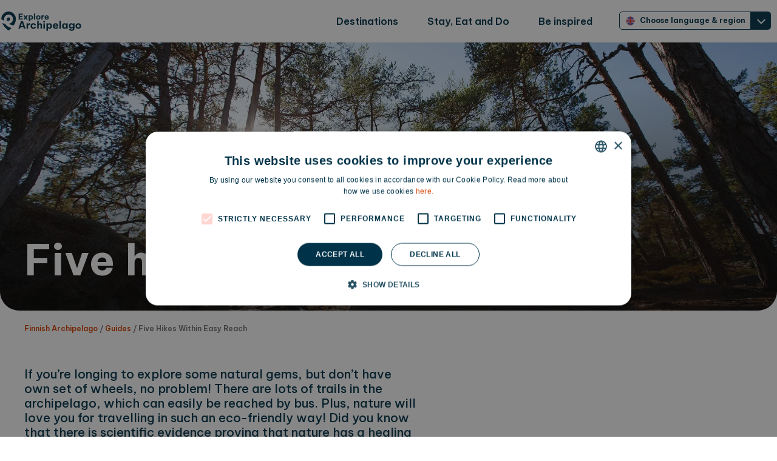

--- FILE ---
content_type: text/html; charset=utf-8
request_url: https://www.explorearchipelago.com/finnish-archipelago/guides/five-hikes-within-easy-reach
body_size: 53223
content:
<!DOCTYPE html><html lang="en"><head><meta charSet="utf-8"/><meta http-equiv="X-UA-Compatible" content="IE=edge"/><meta name="viewport" content="initial-scale=1, width=device-width, shrink-to-fit=no"/><title>Five hikes within easy reach | Explore Archipelago</title><link rel="canonical" href="https://www.explorearchipelago.com/finnish-archipelago/guides/five-hikes-within-easy-reach"/><link rel="alternate" href="https://www.explorearchipelago.com/finnish-archipelago/guides/five-hikes-within-easy-reach" hrefLang="en"/><link rel="alternate" href="https://www.explorearchipelago.com/fi/suomen-saaristo/artikkelit/bussilla-luontopolun-varteen-onnistuu" hrefLang="fi"/><link rel="apple-touch-icon" sizes="180x180" href="/favicon/apple-touch-icon.png"/><link rel="icon" type="image/png" href="/favicon/favicon-32x32.png" sizes="32x32"/><link rel="icon" type="image/png" href="/favicon/favicon-16x16.png" sizes="16x16"/><link rel="manifest" href="/favicon/site.webmanifest"/><link rel="mask-icon" href="/favicon/safari-pinned-tab.svg"/><link rel="shortcut icon" href="/favicon/favicon.ico"/><meta name="msapplication-config" content="/favicon/browserconfig.xml"/><meta name="apple-mobile-web-app-title" content="Five hikes within easy reach | Explore Archipelago"/><meta name="application-name" content="Explore Archipelago"/><meta name="description" content="If you’re longing to explore some natural gems, but don’t have own set of wheels, no problem! There are lots of trails in the archipelago, which can easily be reac..."/><meta name="og:url" content="https://www.explorearchipelago.com/finnish-archipelago/guides/five-hikes-within-easy-reach"/><meta name="og:site_name" content="Explore Archipelago"/><meta name="og:title" content="Five hikes within easy reach | Explore Archipelago"/><meta name="og:description" content="If you’re longing to explore some natural gems, but don’t have own set of wheels, no problem! There are lots of trails in the archipelago, which can easily be reac..."/><link rel="preload" as="image" imageSrcSet="/_next/image?url=https%3A%2F%2Fprod-api.explorearchipelago-frojdwebsites.se%2Fimg%2F313cec5d-b1e3-4d27-9984-3e976e182a19%2FKustavi_luontopolku_metsa_pieni.jpg%3Ffm%3Djpg%26q%3D80%26fit%3Dmax%26crop%3D1802%2C706%2C0%2C223&amp;w=640&amp;q=75 640w, /_next/image?url=https%3A%2F%2Fprod-api.explorearchipelago-frojdwebsites.se%2Fimg%2F313cec5d-b1e3-4d27-9984-3e976e182a19%2FKustavi_luontopolku_metsa_pieni.jpg%3Ffm%3Djpg%26q%3D80%26fit%3Dmax%26crop%3D1802%2C706%2C0%2C223&amp;w=750&amp;q=75 750w, /_next/image?url=https%3A%2F%2Fprod-api.explorearchipelago-frojdwebsites.se%2Fimg%2F313cec5d-b1e3-4d27-9984-3e976e182a19%2FKustavi_luontopolku_metsa_pieni.jpg%3Ffm%3Djpg%26q%3D80%26fit%3Dmax%26crop%3D1802%2C706%2C0%2C223&amp;w=828&amp;q=75 828w, /_next/image?url=https%3A%2F%2Fprod-api.explorearchipelago-frojdwebsites.se%2Fimg%2F313cec5d-b1e3-4d27-9984-3e976e182a19%2FKustavi_luontopolku_metsa_pieni.jpg%3Ffm%3Djpg%26q%3D80%26fit%3Dmax%26crop%3D1802%2C706%2C0%2C223&amp;w=1080&amp;q=75 1080w, /_next/image?url=https%3A%2F%2Fprod-api.explorearchipelago-frojdwebsites.se%2Fimg%2F313cec5d-b1e3-4d27-9984-3e976e182a19%2FKustavi_luontopolku_metsa_pieni.jpg%3Ffm%3Djpg%26q%3D80%26fit%3Dmax%26crop%3D1802%2C706%2C0%2C223&amp;w=1200&amp;q=75 1200w, /_next/image?url=https%3A%2F%2Fprod-api.explorearchipelago-frojdwebsites.se%2Fimg%2F313cec5d-b1e3-4d27-9984-3e976e182a19%2FKustavi_luontopolku_metsa_pieni.jpg%3Ffm%3Djpg%26q%3D80%26fit%3Dmax%26crop%3D1802%2C706%2C0%2C223&amp;w=1920&amp;q=75 1920w, /_next/image?url=https%3A%2F%2Fprod-api.explorearchipelago-frojdwebsites.se%2Fimg%2F313cec5d-b1e3-4d27-9984-3e976e182a19%2FKustavi_luontopolku_metsa_pieni.jpg%3Ffm%3Djpg%26q%3D80%26fit%3Dmax%26crop%3D1802%2C706%2C0%2C223&amp;w=2048&amp;q=75 2048w, /_next/image?url=https%3A%2F%2Fprod-api.explorearchipelago-frojdwebsites.se%2Fimg%2F313cec5d-b1e3-4d27-9984-3e976e182a19%2FKustavi_luontopolku_metsa_pieni.jpg%3Ffm%3Djpg%26q%3D80%26fit%3Dmax%26crop%3D1802%2C706%2C0%2C223&amp;w=3840&amp;q=75 3840w" imageSizes="100vw" fetchpriority="high"/><meta name="next-head-count" content="22"/><link rel="preconnect" href="https://cdn.cookie-script.com"/><link rel="preconnect" href="https://www.googletagmanager.com"/><link rel="preconnect" href="https://www.google-analytics.com"/><link rel="preconnect" href="https://api.fontshare.com"/><link rel="preload" href="https://api.fontshare.com/v2/css?f[]=beVietnam-pro@400,500,600,700&amp;display=swap" as="style"/><link rel="stylesheet" href="https://api.fontshare.com/v2/css?f[]=beVietnam-pro@400,500,600,700&amp;display=swap"/><script id="cs-insert-script" type="0738addf9beb99ac76300ec5-text/javascript" charSet="UTF-8" src="https://cdn.cookie-script.com/s/88c3620c77b9e64510b21dfd69ee1b76.js"></script><script id="gtm-insert-script" type="0738addf9beb99ac76300ec5-text/javascript">
              window.dataLayer = window.dataLayer || [];
              function gtag() {
                dataLayer.push(arguments);
              }
              gtag('consent', 'default', {
                ad_storage: 'denied',
                ad_user_data: 'denied',
                ad_personalization: 'denied',
                analytics_storage: 'denied',
                wait_for_update: 500,
              });
              gtag('set', 'ads_data_redaction', true);
              (function (w, d, s, l, i) {
                w[l] = w[l] || []; w[l].push({
                  'gtm.start':
                    new Date().getTime(), event: 'gtm.js'
                }); var f = d.getElementsByTagName(s)[0],
                  j = d.createElement(s), dl = l != 'dataLayer' ? '&l=' + l : ''; j.async = true; j.src =
                    'https://www.googletagmanager.com/gtm.js?id=' + i + dl; f.parentNode.insertBefore(j, f);
              })(window, document, 'script', 'dataLayer', 'GTM-TLVJZH4L');
            </script><link rel="preload" href="/_next/static/css/3e9de9b4b55cd017.css" as="style"/><link rel="stylesheet" href="/_next/static/css/3e9de9b4b55cd017.css" data-n-p=""/><noscript data-n-css=""></noscript><script defer="" nomodule="" src="/_next/static/chunks/polyfills-42372ed130431b0a.js" type="0738addf9beb99ac76300ec5-text/javascript"></script><script src="/_next/static/chunks/webpack-18e1e020f3fa96ee.js" defer="" type="0738addf9beb99ac76300ec5-text/javascript"></script><script src="/_next/static/chunks/framework-64ad27b21261a9ce.js" defer="" type="0738addf9beb99ac76300ec5-text/javascript"></script><script src="/_next/static/chunks/main-e979b3bb2f09e8db.js" defer="" type="0738addf9beb99ac76300ec5-text/javascript"></script><script src="/_next/static/chunks/pages/_app-49d6e1b97ed5a053.js" defer="" type="0738addf9beb99ac76300ec5-text/javascript"></script><script src="/_next/static/chunks/29107295-2a9ca7f07685bf37.js" defer="" type="0738addf9beb99ac76300ec5-text/javascript"></script><script src="/_next/static/chunks/7d0bf13e-2c8d17326e52ff63.js" defer="" type="0738addf9beb99ac76300ec5-text/javascript"></script><script src="/_next/static/chunks/386-9cda5baf82d5c906.js" defer="" type="0738addf9beb99ac76300ec5-text/javascript"></script><script src="/_next/static/chunks/561-3d025c8fa60cf27d.js" defer="" type="0738addf9beb99ac76300ec5-text/javascript"></script><script src="/_next/static/chunks/503-ac06a3ae571e24d9.js" defer="" type="0738addf9beb99ac76300ec5-text/javascript"></script><script src="/_next/static/chunks/305-4715648eff53757c.js" defer="" type="0738addf9beb99ac76300ec5-text/javascript"></script><script src="/_next/static/chunks/pages/%5Bregion%5D/guides/%5Bguide%5D-1337ebced6a7c62f.js" defer="" type="0738addf9beb99ac76300ec5-text/javascript"></script><script src="/_next/static/zXe0skukkUVGefhVXJZvI/_buildManifest.js" defer="" type="0738addf9beb99ac76300ec5-text/javascript"></script><script src="/_next/static/zXe0skukkUVGefhVXJZvI/_ssgManifest.js" defer="" type="0738addf9beb99ac76300ec5-text/javascript"></script><style data-styled="" data-styled-version="5.3.11"></style></head><body><noscript><iframe src="https://www.googletagmanager.com/ns.html?id=GTM-TLVJZH4L" height="0" width="0" style="display:none;visibility:hidden"></iframe></noscript><div id="__next"><div class="Header__MainWrapper-sc-6faf699c-0 wXPRd"><a target="" rel="noopener noreferrer" href="/finnish-archipelago/guides/five-hikes-within-easy-reach#main-content" class="BaseLink-styles__StyledLink-sc-932ce09a-0 withResponsive-sc-ea964fd4-0 fZOVAo eYnRQW Header__SkipNavLink-sc-6faf699c-1 fUVMEG">Skip to main content</a><header class="Header__HeaderWrapper-sc-6faf699c-2 kySSGS"><div class="layoutUtils__MaxWidthContainer-sc-41059e58-2 withResponsive-sc-ea964fd4-0 fEDHVz eYnRQW"><div class="Header__HeaderInnerWrapper-sc-6faf699c-3 jvyNGr"><div width="100%" class="layoutUtils__FlatColumnLayout-sc-41059e58-10 withResponsive-sc-ea964fd4-0 kavtah jwKTGX"><a target="" rel="noopener noreferrer" href="/finnish-archipelago" aria-label="Go to startpage" class="BaseLink-styles__StyledLink-sc-932ce09a-0 withResponsive-sc-ea964fd4-0 fZOVAo eYnRQW Header__HeaderLogo-sc-6faf699c-4 hWKVqM"><svg class="Logo__StyledSvg-sc-2bcda977-0 jqQGEl"><use class="desktop" xlink:href="/icons/explore-logo-en.svg#logo" href="/icons/explore-logo-en.svg#logo"></use><use class="phone" xlink:href="/icons/explore-symbol.svg#symbol" href="/icons/explore-symbol.svg#symbol"></use></svg></a><div class="Header__LinkContainer-sc-6faf699c-6 joGPTU"><a target="" rel="noopener noreferrer" href="/finnish-archipelago/destinations" tabindex="0" class="BaseLink-styles__StyledLink-sc-932ce09a-0 withResponsive-sc-ea964fd4-0 fZOVAo eYnRQW Header__ButtonLink-sc-6faf699c-7 cVvBEG">Destinations</a><a target="" rel="noopener noreferrer" href="/finnish-archipelago/stay-eat-and-do" tabindex="0" class="BaseLink-styles__StyledLink-sc-932ce09a-0 withResponsive-sc-ea964fd4-0 fZOVAo eYnRQW Header__ButtonLink-sc-6faf699c-7 cVvBEG">Stay, Eat and Do</a><a target="" rel="noopener noreferrer" href="/finnish-archipelago/guides" tabindex="0" class="BaseLink-styles__StyledLink-sc-932ce09a-0 withResponsive-sc-ea964fd4-0 fZOVAo eYnRQW Header__ButtonLink-sc-6faf699c-7 cVvBEG">Be inspired</a><button aria-expanded="false" class="RegionPicker__StyledRegionPicker-sc-8f0959cd-0 jkGEtT"><svg style="height:15px;width:15px;margin-left:10px" class="icon icon-en" focusable="false" aria-hidden="true"><use xlink:href="#icon-en"></use></svg><span>Choose language &amp; region</span><span><svg class="icon icon-arrow-down" focusable="false" aria-hidden="true"><use xlink:href="#icon-arrow-down"></use></svg></span></button><div aria-modal="true" aria-hidden="true" class="RegionPicker__StyledRegionModal-sc-8f0959cd-1 eCGdTt"><button class="RegionPicker__CloseButton-sc-8f0959cd-3 fDpFSj"><svg class="icon icon-close" focusable="false" aria-hidden="true"><use xlink:href="#icon-close"></use></svg></button></div></div></div></div></div></header></div><div class="layoutUtils__MaxWidthContainer-sc-41059e58-2 withResponsive-sc-ea964fd4-0 kAHRMx eYnRQW"><main id="main-content" class="Base__Content-sc-78b2447f-0 Hnljy"><div class=""><div class="Guide_Root__Hero__7ibmI"><div class="Hero_Root__0nnro Hero_Root--HasImage__kjepA"><div class="Hero_Root__Wrap__h0k9N"><div class="Hero_Root__Content__UgvWH"><h1 class="Hero_Root__Title__Kh89e">Five hikes within easy reach</h1></div></div><figure class="Hero_Root__Image__ta62_"><img borderradius="0" alt="Kustavi Luontopolku Metsae Pieni" fetchpriority="high" loading="eager" decoding="async" data-nimg="fill" class="Image__StyledImage-sc-66c2fdc2-0 gtvwEM" style="position:absolute;height:100%;width:100%;left:0;top:0;right:0;bottom:0;object-fit:cover;color:transparent" sizes="100vw" srcSet="/_next/image?url=https%3A%2F%2Fprod-api.explorearchipelago-frojdwebsites.se%2Fimg%2F313cec5d-b1e3-4d27-9984-3e976e182a19%2FKustavi_luontopolku_metsa_pieni.jpg%3Ffm%3Djpg%26q%3D80%26fit%3Dmax%26crop%3D1802%2C706%2C0%2C223&amp;w=640&amp;q=75 640w, /_next/image?url=https%3A%2F%2Fprod-api.explorearchipelago-frojdwebsites.se%2Fimg%2F313cec5d-b1e3-4d27-9984-3e976e182a19%2FKustavi_luontopolku_metsa_pieni.jpg%3Ffm%3Djpg%26q%3D80%26fit%3Dmax%26crop%3D1802%2C706%2C0%2C223&amp;w=750&amp;q=75 750w, /_next/image?url=https%3A%2F%2Fprod-api.explorearchipelago-frojdwebsites.se%2Fimg%2F313cec5d-b1e3-4d27-9984-3e976e182a19%2FKustavi_luontopolku_metsa_pieni.jpg%3Ffm%3Djpg%26q%3D80%26fit%3Dmax%26crop%3D1802%2C706%2C0%2C223&amp;w=828&amp;q=75 828w, /_next/image?url=https%3A%2F%2Fprod-api.explorearchipelago-frojdwebsites.se%2Fimg%2F313cec5d-b1e3-4d27-9984-3e976e182a19%2FKustavi_luontopolku_metsa_pieni.jpg%3Ffm%3Djpg%26q%3D80%26fit%3Dmax%26crop%3D1802%2C706%2C0%2C223&amp;w=1080&amp;q=75 1080w, /_next/image?url=https%3A%2F%2Fprod-api.explorearchipelago-frojdwebsites.se%2Fimg%2F313cec5d-b1e3-4d27-9984-3e976e182a19%2FKustavi_luontopolku_metsa_pieni.jpg%3Ffm%3Djpg%26q%3D80%26fit%3Dmax%26crop%3D1802%2C706%2C0%2C223&amp;w=1200&amp;q=75 1200w, /_next/image?url=https%3A%2F%2Fprod-api.explorearchipelago-frojdwebsites.se%2Fimg%2F313cec5d-b1e3-4d27-9984-3e976e182a19%2FKustavi_luontopolku_metsa_pieni.jpg%3Ffm%3Djpg%26q%3D80%26fit%3Dmax%26crop%3D1802%2C706%2C0%2C223&amp;w=1920&amp;q=75 1920w, /_next/image?url=https%3A%2F%2Fprod-api.explorearchipelago-frojdwebsites.se%2Fimg%2F313cec5d-b1e3-4d27-9984-3e976e182a19%2FKustavi_luontopolku_metsa_pieni.jpg%3Ffm%3Djpg%26q%3D80%26fit%3Dmax%26crop%3D1802%2C706%2C0%2C223&amp;w=2048&amp;q=75 2048w, /_next/image?url=https%3A%2F%2Fprod-api.explorearchipelago-frojdwebsites.se%2Fimg%2F313cec5d-b1e3-4d27-9984-3e976e182a19%2FKustavi_luontopolku_metsa_pieni.jpg%3Ffm%3Djpg%26q%3D80%26fit%3Dmax%26crop%3D1802%2C706%2C0%2C223&amp;w=3840&amp;q=75 3840w" src="/_next/image?url=https%3A%2F%2Fprod-api.explorearchipelago-frojdwebsites.se%2Fimg%2F313cec5d-b1e3-4d27-9984-3e976e182a19%2FKustavi_luontopolku_metsa_pieni.jpg%3Ffm%3Djpg%26q%3D80%26fit%3Dmax%26crop%3D1802%2C706%2C0%2C223&amp;w=3840&amp;q=75"/></figure></div></div><div class="Guide_Root__Wrap__qMXrP"><div class="Guide_Root__Layout__8TsTT"><div class="Guide_Root__Content__f6H86"><div class="Preamble_Root__AgPh0"><div class="layoutUtils__Content-sc-41059e58-12 lMQeT"><div class="layoutUtils__IntroText-sc-41059e58-13 gNlxJO"><div class="layoutUtils__IntroBody-sc-41059e58-15 jtKwKy"><div class="layoutUtils__IntroDescription-sc-41059e58-16 iFanXK Preamble_Root__Preamble__TmJzt"><p>If you’re longing to explore some natural gems, but don’t have own set of wheels, no problem! There are lots of trails in the archipelago, which can easily be reached by bus. Plus, nature will love you for travelling in such an eco-friendly way! Did you know that there is scientific evidence proving that nature has a healing effect? Head to the forest, and you’ll feel your stress fade among the trees and your mind relax in the soothing soundscape. In fact, the positive impact of the forest on your body and mind can be seen in just 15 minutes! This article will introduce you to five different nature trails in the heart of the archipelago. So, grab some snacks, lace up your comfy shoes, and go explore the great outdoors!&nbsp;</p></div></div></div></div></div><div><div class="WidgetRelatedContent__GuideContent-sc-7ffbffc4-0 blQsV"><h2 class="layoutUtils__IntroTitle-sc-41059e58-14 jMOzjx">Katariinanlaakso Nature Trail – Turku</h2><div class="layoutUtils__IntroText-sc-41059e58-13 gNlxJO"><p><a href="https://www.turku.fi/en/culture-and-sports/recreation/nature-reserves/katariinanlaakso" rel="noopener noreferrer" target="_blank"><strong>Katariinanlaakso Nature Trail</strong></a> is a stroller and wheelchair-friendly route close to the centre of Turku. It’s just two kilometres long and there are many different parts. There are lush forests and sea views to enjoy along the way as well as sections that cross over easy terrain and slightly more challenging routes away from the main path. If you want to stretch your legs even further, you can follow the trail to Rauvolanlahti and then onto Kaarina. Here, it connects to St Catherine’s Paths, a network of hiking trails rich with history.&nbsp;</p><p><strong>How to get there</strong></p><p>Hop aboard either Föli bus #9 or #13 from the city centre. It takes about 25 minutes, and it’s then just 50 metres from the bus stop to the start of the trail.&nbsp;</p></div><figure class="WidgetRelatedContent__ImgWrapper-sc-7ffbffc4-2 fCbSXn"><div><img borderradius="0" alt="Katariinanlaakson Luontopolku Talvella Pieni" loading="lazy" width="1800" height="1200" decoding="async" data-nimg="1" class="Image__StyledImage-sc-66c2fdc2-0 gtvwEM WidgetRelatedContent__RectangularImage-sc-7ffbffc4-1 jJOtYR" style="color:transparent" sizes="(min-width: 1280px) 783px, (min-width: 1024px) 912px, 100vw" srcSet="/_next/image?url=https%3A%2F%2Fprod-api.explorearchipelago-frojdwebsites.se%2Fimg%2F45a0e0da-c181-42b2-a877-4b68c7809126%2FKatariinanlaakson_luontopolku_talvella_pieni.jpg%3Ffm%3Djpg%26q%3D80%26fit%3Dmax%26crop%3D1800%2C1200%2C0%2C0&amp;w=640&amp;q=75 640w, /_next/image?url=https%3A%2F%2Fprod-api.explorearchipelago-frojdwebsites.se%2Fimg%2F45a0e0da-c181-42b2-a877-4b68c7809126%2FKatariinanlaakson_luontopolku_talvella_pieni.jpg%3Ffm%3Djpg%26q%3D80%26fit%3Dmax%26crop%3D1800%2C1200%2C0%2C0&amp;w=750&amp;q=75 750w, /_next/image?url=https%3A%2F%2Fprod-api.explorearchipelago-frojdwebsites.se%2Fimg%2F45a0e0da-c181-42b2-a877-4b68c7809126%2FKatariinanlaakson_luontopolku_talvella_pieni.jpg%3Ffm%3Djpg%26q%3D80%26fit%3Dmax%26crop%3D1800%2C1200%2C0%2C0&amp;w=828&amp;q=75 828w, /_next/image?url=https%3A%2F%2Fprod-api.explorearchipelago-frojdwebsites.se%2Fimg%2F45a0e0da-c181-42b2-a877-4b68c7809126%2FKatariinanlaakson_luontopolku_talvella_pieni.jpg%3Ffm%3Djpg%26q%3D80%26fit%3Dmax%26crop%3D1800%2C1200%2C0%2C0&amp;w=1080&amp;q=75 1080w, /_next/image?url=https%3A%2F%2Fprod-api.explorearchipelago-frojdwebsites.se%2Fimg%2F45a0e0da-c181-42b2-a877-4b68c7809126%2FKatariinanlaakson_luontopolku_talvella_pieni.jpg%3Ffm%3Djpg%26q%3D80%26fit%3Dmax%26crop%3D1800%2C1200%2C0%2C0&amp;w=1200&amp;q=75 1200w, /_next/image?url=https%3A%2F%2Fprod-api.explorearchipelago-frojdwebsites.se%2Fimg%2F45a0e0da-c181-42b2-a877-4b68c7809126%2FKatariinanlaakson_luontopolku_talvella_pieni.jpg%3Ffm%3Djpg%26q%3D80%26fit%3Dmax%26crop%3D1800%2C1200%2C0%2C0&amp;w=1920&amp;q=75 1920w, /_next/image?url=https%3A%2F%2Fprod-api.explorearchipelago-frojdwebsites.se%2Fimg%2F45a0e0da-c181-42b2-a877-4b68c7809126%2FKatariinanlaakson_luontopolku_talvella_pieni.jpg%3Ffm%3Djpg%26q%3D80%26fit%3Dmax%26crop%3D1800%2C1200%2C0%2C0&amp;w=2048&amp;q=75 2048w, /_next/image?url=https%3A%2F%2Fprod-api.explorearchipelago-frojdwebsites.se%2Fimg%2F45a0e0da-c181-42b2-a877-4b68c7809126%2FKatariinanlaakson_luontopolku_talvella_pieni.jpg%3Ffm%3Djpg%26q%3D80%26fit%3Dmax%26crop%3D1800%2C1200%2C0%2C0&amp;w=3840&amp;q=75 3840w" src="/_next/image?url=https%3A%2F%2Fprod-api.explorearchipelago-frojdwebsites.se%2Fimg%2F45a0e0da-c181-42b2-a877-4b68c7809126%2FKatariinanlaakson_luontopolku_talvella_pieni.jpg%3Ffm%3Djpg%26q%3D80%26fit%3Dmax%26crop%3D1800%2C1200%2C0%2C0&amp;w=3840&amp;q=75"/><figcaption class="WidgetRelatedContent_Root__Figcaption__gMSpf">You can hike along the nature trails in Katariinanlaakso all year round.</figcaption></div></figure></div><div class="WidgetRelatedContent__GuideContent-sc-7ffbffc4-0 blQsV"><h2 class="layoutUtils__IntroTitle-sc-41059e58-14 jMOzjx">Westerholm Path – Nagu</h2><div class="layoutUtils__IntroText-sc-41059e58-13 gNlxJO"><p>This seaside <a href="https://www.outdooractive.com/en/route/hiking-route/finnish-archipelago/the-westerholm-path/34054887/" rel="noopener noreferrer" target="_blank"><strong>route</strong></a> starts from Nagu’s market square. It’s only three kilometres long and it’s fairly flat as well as easy to navigate. There is one section, on top of the Jitukast rock, where you’ll need to climb up a slightly steeper slope, but you’ll be rewarded with a spectacular view. But of course, you can skip this section altogether and take the detour. The route is named in honour of the landscape painter Victor Westerholm, who also worked as the director of the Turku Art Museum. His family had deep roots in Nagu and the sea inspired several of his works.&nbsp;</p><p><strong>How to get there</strong></p><p>Both Föli bus #902 and #903 travel straight to the centre of Nagu, where you’ll find the start of the trail about 150 metres away. It’s around a 90-minute bus ride from Turku.&nbsp;</p></div></div><div class="WidgetRelatedContent__GuideContent-sc-7ffbffc4-0 blQsV"><h2 class="layoutUtils__IntroTitle-sc-41059e58-14 jMOzjx">Sattmark Nature Trails – Parainen</h2><div class="layoutUtils__IntroText-sc-41059e58-13 gNlxJO"><p>You’ll find <a href="https://www.outdooractive.com/en/route/hiking-route/parainen/sattmark-s-nature-trails-2.5km-5.5km-or-11km/48003735/?i=48003735" rel="noopener noreferrer" target="_blank"><strong>three nature trails</strong></a> in Sattmark of varying lengths. The longest is 11 kilometres and there is some demanding terrain, but the trails are all well-marked, winding through thriving forests and over rocks. There is even a Bronze Age burial ground right at the start, on top of an enormous rock. Your stomach is bound to be rumbling after your hike, so make your way to Sattmark Bistro, where you’ll find something to ease your hunger. And if you’ve still got some energy, the Lenholm nature reserve is just two kilometres away. It’s one of the largest groves in Finland and there’s also a bird-watching tower here, which overlooks the shallow bay.&nbsp;</p><p><strong>How to get there</strong></p><p>Both Föli bus #902 and #903 will take you close to Sattmark Bistro. It’s about an hour’s journey from Turku, and the start of the trail is just 200 metres from the bus stop.&nbsp;</p></div><figure class="WidgetRelatedContent__ImgWrapper-sc-7ffbffc4-2 fCbSXn"><div><img borderradius="0" alt="Visit Parainen Sattmark Luontopolku Jaska Poikonen Pieni" loading="lazy" width="1801" height="1201" decoding="async" data-nimg="1" class="Image__StyledImage-sc-66c2fdc2-0 gtvwEM WidgetRelatedContent__RectangularImage-sc-7ffbffc4-1 jJOtYR" style="color:transparent" sizes="(min-width: 1280px) 783px, (min-width: 1024px) 912px, 100vw" srcSet="/_next/image?url=https%3A%2F%2Fprod-api.explorearchipelago-frojdwebsites.se%2Fimg%2F8b938203-856b-48e3-a229-e6b931fab294%2FVisit_Parainen_Sattmark_luontopolku_JaskaPoikonen_pieni.jpg%3Ffm%3Djpg%26q%3D80%26fit%3Dmax%26crop%3D1801%2C1201%2C0%2C0&amp;w=640&amp;q=75 640w, /_next/image?url=https%3A%2F%2Fprod-api.explorearchipelago-frojdwebsites.se%2Fimg%2F8b938203-856b-48e3-a229-e6b931fab294%2FVisit_Parainen_Sattmark_luontopolku_JaskaPoikonen_pieni.jpg%3Ffm%3Djpg%26q%3D80%26fit%3Dmax%26crop%3D1801%2C1201%2C0%2C0&amp;w=750&amp;q=75 750w, /_next/image?url=https%3A%2F%2Fprod-api.explorearchipelago-frojdwebsites.se%2Fimg%2F8b938203-856b-48e3-a229-e6b931fab294%2FVisit_Parainen_Sattmark_luontopolku_JaskaPoikonen_pieni.jpg%3Ffm%3Djpg%26q%3D80%26fit%3Dmax%26crop%3D1801%2C1201%2C0%2C0&amp;w=828&amp;q=75 828w, /_next/image?url=https%3A%2F%2Fprod-api.explorearchipelago-frojdwebsites.se%2Fimg%2F8b938203-856b-48e3-a229-e6b931fab294%2FVisit_Parainen_Sattmark_luontopolku_JaskaPoikonen_pieni.jpg%3Ffm%3Djpg%26q%3D80%26fit%3Dmax%26crop%3D1801%2C1201%2C0%2C0&amp;w=1080&amp;q=75 1080w, /_next/image?url=https%3A%2F%2Fprod-api.explorearchipelago-frojdwebsites.se%2Fimg%2F8b938203-856b-48e3-a229-e6b931fab294%2FVisit_Parainen_Sattmark_luontopolku_JaskaPoikonen_pieni.jpg%3Ffm%3Djpg%26q%3D80%26fit%3Dmax%26crop%3D1801%2C1201%2C0%2C0&amp;w=1200&amp;q=75 1200w, /_next/image?url=https%3A%2F%2Fprod-api.explorearchipelago-frojdwebsites.se%2Fimg%2F8b938203-856b-48e3-a229-e6b931fab294%2FVisit_Parainen_Sattmark_luontopolku_JaskaPoikonen_pieni.jpg%3Ffm%3Djpg%26q%3D80%26fit%3Dmax%26crop%3D1801%2C1201%2C0%2C0&amp;w=1920&amp;q=75 1920w, /_next/image?url=https%3A%2F%2Fprod-api.explorearchipelago-frojdwebsites.se%2Fimg%2F8b938203-856b-48e3-a229-e6b931fab294%2FVisit_Parainen_Sattmark_luontopolku_JaskaPoikonen_pieni.jpg%3Ffm%3Djpg%26q%3D80%26fit%3Dmax%26crop%3D1801%2C1201%2C0%2C0&amp;w=2048&amp;q=75 2048w, /_next/image?url=https%3A%2F%2Fprod-api.explorearchipelago-frojdwebsites.se%2Fimg%2F8b938203-856b-48e3-a229-e6b931fab294%2FVisit_Parainen_Sattmark_luontopolku_JaskaPoikonen_pieni.jpg%3Ffm%3Djpg%26q%3D80%26fit%3Dmax%26crop%3D1801%2C1201%2C0%2C0&amp;w=3840&amp;q=75 3840w" src="/_next/image?url=https%3A%2F%2Fprod-api.explorearchipelago-frojdwebsites.se%2Fimg%2F8b938203-856b-48e3-a229-e6b931fab294%2FVisit_Parainen_Sattmark_luontopolku_JaskaPoikonen_pieni.jpg%3Ffm%3Djpg%26q%3D80%26fit%3Dmax%26crop%3D1801%2C1201%2C0%2C0&amp;w=3840&amp;q=75"/><figcaption class="WidgetRelatedContent_Root__Figcaption__gMSpf">Sattmark has three different nature trails to choose from: 2.5 kilometres, 5.5 kilometres, and 11 kilometres. Photo: Visit Parainen/Jaska Poikonen</figcaption></div></figure></div><div class="WidgetRelatedContent__GuideContent-sc-7ffbffc4-0 blQsV"><h2 class="layoutUtils__IntroTitle-sc-41059e58-14 jMOzjx">Dalsbruk Village Walk – Dalsbruk Ironworks Village</h2><div class="layoutUtils__IntroText-sc-41059e58-13 gNlxJO"><p>The <a href="https://www.visitkimitoon.fi/en/dalsbruk-walk" rel="noopener noreferrer" target="_blank"><strong>Dalsbruk Village Walk</strong></a> will lead you into the historic heart of Dalsbruk Ironworks Village. It’s not a typical nature trail; along this walk, you’ll learn about remarkable buildings and dive into the area’s fascinating past. The route isn’t marked, but you can follow along on your mobile. As you explore Dalsbruk Ironsworks Village, you’ll find it has many tales to tell and many amusing names for its buildings like Rat Trap and Doghouse. You’ll even find Siberia down by the beach. It was said that this building was particularly drafty, and it felt like living in Siberia when the wind blew across the sea. The white buildings, on the other hand, were known as Hollywood; this was where young families with beautiful wives once lived, just like in a Hollywood movie.&nbsp;</p><p><strong>How to get there</strong></p><p>Föli bus #702 travels straight to Dalsbruk Ironworks Village and then it’s just 200 metres to the start of the route. The bus ride takes a couple of hours from Turku.&nbsp;</p></div><figure class="WidgetRelatedContent__ImgWrapper-sc-7ffbffc4-2 fCbSXn"><div><img borderradius="0" alt="Taalintehdas Masuuni Cami Moberg Nordgren Visitkemioensaari Pieni" loading="lazy" width="1800" height="1198" decoding="async" data-nimg="1" class="Image__StyledImage-sc-66c2fdc2-0 gtvwEM WidgetRelatedContent__RectangularImage-sc-7ffbffc4-1 jJOtYR" style="color:transparent" sizes="(min-width: 1280px) 783px, (min-width: 1024px) 912px, 100vw" srcSet="/_next/image?url=https%3A%2F%2Fprod-api.explorearchipelago-frojdwebsites.se%2Fimg%2F9b136ae9-1e52-4bbc-8dd7-2c98176a8dfd%2FTaalintehdas_Masuuni_CamiMoberg-Nordgren_VisitKemionsaari_pieni.jpg%3Ffm%3Djpg%26q%3D80%26fit%3Dmax%26crop%3D1800%2C1198%2C0%2C0&amp;w=640&amp;q=75 640w, /_next/image?url=https%3A%2F%2Fprod-api.explorearchipelago-frojdwebsites.se%2Fimg%2F9b136ae9-1e52-4bbc-8dd7-2c98176a8dfd%2FTaalintehdas_Masuuni_CamiMoberg-Nordgren_VisitKemionsaari_pieni.jpg%3Ffm%3Djpg%26q%3D80%26fit%3Dmax%26crop%3D1800%2C1198%2C0%2C0&amp;w=750&amp;q=75 750w, /_next/image?url=https%3A%2F%2Fprod-api.explorearchipelago-frojdwebsites.se%2Fimg%2F9b136ae9-1e52-4bbc-8dd7-2c98176a8dfd%2FTaalintehdas_Masuuni_CamiMoberg-Nordgren_VisitKemionsaari_pieni.jpg%3Ffm%3Djpg%26q%3D80%26fit%3Dmax%26crop%3D1800%2C1198%2C0%2C0&amp;w=828&amp;q=75 828w, /_next/image?url=https%3A%2F%2Fprod-api.explorearchipelago-frojdwebsites.se%2Fimg%2F9b136ae9-1e52-4bbc-8dd7-2c98176a8dfd%2FTaalintehdas_Masuuni_CamiMoberg-Nordgren_VisitKemionsaari_pieni.jpg%3Ffm%3Djpg%26q%3D80%26fit%3Dmax%26crop%3D1800%2C1198%2C0%2C0&amp;w=1080&amp;q=75 1080w, /_next/image?url=https%3A%2F%2Fprod-api.explorearchipelago-frojdwebsites.se%2Fimg%2F9b136ae9-1e52-4bbc-8dd7-2c98176a8dfd%2FTaalintehdas_Masuuni_CamiMoberg-Nordgren_VisitKemionsaari_pieni.jpg%3Ffm%3Djpg%26q%3D80%26fit%3Dmax%26crop%3D1800%2C1198%2C0%2C0&amp;w=1200&amp;q=75 1200w, /_next/image?url=https%3A%2F%2Fprod-api.explorearchipelago-frojdwebsites.se%2Fimg%2F9b136ae9-1e52-4bbc-8dd7-2c98176a8dfd%2FTaalintehdas_Masuuni_CamiMoberg-Nordgren_VisitKemionsaari_pieni.jpg%3Ffm%3Djpg%26q%3D80%26fit%3Dmax%26crop%3D1800%2C1198%2C0%2C0&amp;w=1920&amp;q=75 1920w, /_next/image?url=https%3A%2F%2Fprod-api.explorearchipelago-frojdwebsites.se%2Fimg%2F9b136ae9-1e52-4bbc-8dd7-2c98176a8dfd%2FTaalintehdas_Masuuni_CamiMoberg-Nordgren_VisitKemionsaari_pieni.jpg%3Ffm%3Djpg%26q%3D80%26fit%3Dmax%26crop%3D1800%2C1198%2C0%2C0&amp;w=2048&amp;q=75 2048w, /_next/image?url=https%3A%2F%2Fprod-api.explorearchipelago-frojdwebsites.se%2Fimg%2F9b136ae9-1e52-4bbc-8dd7-2c98176a8dfd%2FTaalintehdas_Masuuni_CamiMoberg-Nordgren_VisitKemionsaari_pieni.jpg%3Ffm%3Djpg%26q%3D80%26fit%3Dmax%26crop%3D1800%2C1198%2C0%2C0&amp;w=3840&amp;q=75 3840w" src="/_next/image?url=https%3A%2F%2Fprod-api.explorearchipelago-frojdwebsites.se%2Fimg%2F9b136ae9-1e52-4bbc-8dd7-2c98176a8dfd%2FTaalintehdas_Masuuni_CamiMoberg-Nordgren_VisitKemionsaari_pieni.jpg%3Ffm%3Djpg%26q%3D80%26fit%3Dmax%26crop%3D1800%2C1198%2C0%2C0&amp;w=3840&amp;q=75"/><figcaption class="WidgetRelatedContent_Root__Figcaption__gMSpf">There are several nature trails that leave from the ruins of the old blast furnace. As well as traditional information boards, you can also find the story maps online if you can’t hike the trail yourself. Photo: Visit Kimitoön</figcaption></div></figure></div><div class="WidgetRelatedContent__GuideContent-sc-7ffbffc4-0 blQsV"><h2 class="layoutUtils__IntroTitle-sc-41059e58-14 jMOzjx">Kustavi’s nature and culture trail – Kustavi</h2><div class="layoutUtils__IntroText-sc-41059e58-13 gNlxJO"><p>Right in the centre of Kustavi, you can walk in the footsteps of the renowned writer, Volter Kilpi. Just like Victor Westerholm, Volter Kilpi had a strong family connection to the archipelago. Beginning from the garden of the city building, the four-kilometre-long trail will introduce you to Kustavi’s interesting history and gorgeous scenery. The route has rock, forest, and road sections as well as duckboards; you can follow a digital version of the route <a href="https://kustavi.fi/wp-content/uploads/2020/06/Kustavin-Luontopolku_opas-1.pdf" rel="noopener noreferrer" target="_blank"><strong>here</strong></a> (in Finnish) or pick up a paper copy from the Kustavi Tourist Information Office. Along the trail, you’ll see the historic mail route, an unusual triangular-shaped boulder, and Jeremiah’s Caves, which were named after a man who hid there during the Great Northern War.&nbsp;</p><p><strong>How to get there</strong></p><p>You can get to Kustavi easily with the bus company, Taivassalo Auto. It’s about a 90-minute journey from Turku. Buses travel to Kustavi several times a day. Find more information, including timetables, on the <a href="https://www.matkahuolto.fi/passengers/journey-planner" rel="noopener noreferrer" target="_blank"><strong>Matkahuolto</strong></a> website.&nbsp;</p></div><figure class="WidgetRelatedContent__ImgWrapper-sc-7ffbffc4-2 fCbSXn"><div><img borderradius="0" alt="Kustavi Luontopolku Kallio Pieni" loading="lazy" width="1802" height="1200" decoding="async" data-nimg="1" class="Image__StyledImage-sc-66c2fdc2-0 gtvwEM WidgetRelatedContent__RectangularImage-sc-7ffbffc4-1 jJOtYR" style="color:transparent" sizes="(min-width: 1280px) 783px, (min-width: 1024px) 912px, 100vw" srcSet="/_next/image?url=https%3A%2F%2Fprod-api.explorearchipelago-frojdwebsites.se%2Fimg%2Fcb82da87-22ca-4353-a7f1-84bda43aba6a%2FKustavi_luontopolku_kallio_pieni.jpg%3Ffm%3Djpg%26q%3D80%26fit%3Dmax%26crop%3D1802%2C1200%2C0%2C0&amp;w=640&amp;q=75 640w, /_next/image?url=https%3A%2F%2Fprod-api.explorearchipelago-frojdwebsites.se%2Fimg%2Fcb82da87-22ca-4353-a7f1-84bda43aba6a%2FKustavi_luontopolku_kallio_pieni.jpg%3Ffm%3Djpg%26q%3D80%26fit%3Dmax%26crop%3D1802%2C1200%2C0%2C0&amp;w=750&amp;q=75 750w, /_next/image?url=https%3A%2F%2Fprod-api.explorearchipelago-frojdwebsites.se%2Fimg%2Fcb82da87-22ca-4353-a7f1-84bda43aba6a%2FKustavi_luontopolku_kallio_pieni.jpg%3Ffm%3Djpg%26q%3D80%26fit%3Dmax%26crop%3D1802%2C1200%2C0%2C0&amp;w=828&amp;q=75 828w, /_next/image?url=https%3A%2F%2Fprod-api.explorearchipelago-frojdwebsites.se%2Fimg%2Fcb82da87-22ca-4353-a7f1-84bda43aba6a%2FKustavi_luontopolku_kallio_pieni.jpg%3Ffm%3Djpg%26q%3D80%26fit%3Dmax%26crop%3D1802%2C1200%2C0%2C0&amp;w=1080&amp;q=75 1080w, /_next/image?url=https%3A%2F%2Fprod-api.explorearchipelago-frojdwebsites.se%2Fimg%2Fcb82da87-22ca-4353-a7f1-84bda43aba6a%2FKustavi_luontopolku_kallio_pieni.jpg%3Ffm%3Djpg%26q%3D80%26fit%3Dmax%26crop%3D1802%2C1200%2C0%2C0&amp;w=1200&amp;q=75 1200w, /_next/image?url=https%3A%2F%2Fprod-api.explorearchipelago-frojdwebsites.se%2Fimg%2Fcb82da87-22ca-4353-a7f1-84bda43aba6a%2FKustavi_luontopolku_kallio_pieni.jpg%3Ffm%3Djpg%26q%3D80%26fit%3Dmax%26crop%3D1802%2C1200%2C0%2C0&amp;w=1920&amp;q=75 1920w, /_next/image?url=https%3A%2F%2Fprod-api.explorearchipelago-frojdwebsites.se%2Fimg%2Fcb82da87-22ca-4353-a7f1-84bda43aba6a%2FKustavi_luontopolku_kallio_pieni.jpg%3Ffm%3Djpg%26q%3D80%26fit%3Dmax%26crop%3D1802%2C1200%2C0%2C0&amp;w=2048&amp;q=75 2048w, /_next/image?url=https%3A%2F%2Fprod-api.explorearchipelago-frojdwebsites.se%2Fimg%2Fcb82da87-22ca-4353-a7f1-84bda43aba6a%2FKustavi_luontopolku_kallio_pieni.jpg%3Ffm%3Djpg%26q%3D80%26fit%3Dmax%26crop%3D1802%2C1200%2C0%2C0&amp;w=3840&amp;q=75 3840w" src="/_next/image?url=https%3A%2F%2Fprod-api.explorearchipelago-frojdwebsites.se%2Fimg%2Fcb82da87-22ca-4353-a7f1-84bda43aba6a%2FKustavi_luontopolku_kallio_pieni.jpg%3Ffm%3Djpg%26q%3D80%26fit%3Dmax%26crop%3D1802%2C1200%2C0%2C0&amp;w=3840&amp;q=75"/><figcaption class="WidgetRelatedContent_Root__Figcaption__gMSpf">Kustavi’s fascinating culture path winds through the city and past natural wonders. It takes around 2 and a half hours and you can walk in either direction.</figcaption></div></figure></div></div></div><div class="Guide_Root__Sidebar__Gx2Pb"></div></div></div></div></main></div><footer class="Footer__FooterContainer-sc-97a4937a-0 cyKORv Footer"><div class="layoutUtils__MaxWidthContainer-sc-41059e58-2 withResponsive-sc-ea964fd4-0 Footer__FooterMaxWidthContainer-sc-97a4937a-14 hOVbuy eYnRQW kBhKIb"><div class="layoutUtils__BackgroundBox-sc-41059e58-1 withResponsive-sc-ea964fd4-0 fVdYfc feqofu"><div overflow="hidden" class="layoutUtils__MaxWidthContainer-sc-41059e58-2 withResponsive-sc-ea964fd4-0 hOVbuy bIXxbb"><div width="100%" height="100%" class="layoutUtils__Box-sc-41059e58-5 withResponsive-sc-ea964fd4-0 BlockWrapper__BackgroundWithImage-sc-c212564b-0 hFAnPE cKDeao gylbEb"><svg class="icon icon-footer-squiggle" focusable="false" aria-hidden="true"><use xlink:href="#icon-footer-squiggle"></use></svg></div><div class="layoutUtils__ColumnLayout-sc-41059e58-9 Footer__FooterLinksContainer-sc-97a4937a-1 ivlpWs htPVoM"><div class="Footer__FooterLinkItems-sc-97a4937a-3 Footer__FooterLinkLogo-sc-97a4937a-6 dgshHN jzFGoO"><div class="Footer__FooterLogoContainer-sc-97a4937a-5 gcDYaF"><svg class="Logo__StyledSvg-sc-2bcda977-0 jqQGEl"><use class="desktop" xlink:href="/icons/explore-logo-en.svg#logo" href="/icons/explore-logo-en.svg#logo"></use><use class="phone" xlink:href="/icons/explore-symbol.svg#symbol" href="/icons/explore-symbol.svg#symbol"></use></svg></div><div class="Footer__SocialIconListWrapper-sc-97a4937a-2 hBHLKT"><p>Explore Archipelago is your guide to the vast archipelago landscape between Sweden and Finland. This service was developed as part of the Archipelago Access project, which received funding from the Interreg Central Baltic Programme. It is managed by the City of Turku in partnership with the Stockholm Archipelago Foundation.</p></div></div><div class="Footer__FooterLinkItems-sc-97a4937a-3 dgshHN"><h4 class="Footer__FooterLinkTitle-sc-97a4937a-4 bVtIGH">Regions</h4><ul class="Footer__ListWrapper-sc-97a4937a-8 cydViK"><li class="Footer__FooterLinkItem-sc-97a4937a-9 izrzUg"><a href="/sthlm/" class="Button-sc-27de49b3-0 PRmdX button"><svg class="icon icon-sv" focusable="false" aria-hidden="true"><use xlink:href="#icon-sv"></use></svg>Stockholm Archipelago</a></li><li class="Footer__FooterLinkItem-sc-97a4937a-9 izrzUg"><a href="/finnish-archipelago/" class="Button-sc-27de49b3-0 PRmdX button"><svg class="icon icon-fi" focusable="false" aria-hidden="true"><use xlink:href="#icon-fi"></use></svg>Finnish Archipelago</a></li></ul></div><div class="Footer__FooterLinkItems-sc-97a4937a-3 dgshHN"><h4 class="Footer__FooterLinkTitle-sc-97a4937a-4 bVtIGH">Shortcuts</h4><ul class="Footer__ListWrapper-sc-97a4937a-8 cydViK"><li class="Footer__FooterLinkItem-sc-97a4937a-9 izrzUg"><a target="" rel="noopener noreferrer" href="/finnish-archipelago/destinations" aria-label="Destinations" class="BaseLink-styles__StyledLink-sc-932ce09a-0 withResponsive-sc-ea964fd4-0 fZOVAo eYnRQW">Destinations</a></li><li class="Footer__FooterLinkItem-sc-97a4937a-9 izrzUg"><a target="" rel="noopener noreferrer" href="/finnish-archipelago/stay-eat-and-do" aria-label="Eat, stay &amp; do" class="BaseLink-styles__StyledLink-sc-932ce09a-0 withResponsive-sc-ea964fd4-0 fZOVAo eYnRQW">Eat, stay &amp; do</a></li><li class="Footer__FooterLinkItem-sc-97a4937a-9 izrzUg"><a target="" rel="noopener noreferrer" href="/finnish-archipelago/guides" aria-label="Get inspired" class="BaseLink-styles__StyledLink-sc-932ce09a-0 withResponsive-sc-ea964fd4-0 fZOVAo eYnRQW">Get inspired</a></li></ul></div><div class="Footer__FooterLinkItems-sc-97a4937a-3 dgshHN"><h4 class="Footer__FooterLinkTitle-sc-97a4937a-4 bVtIGH">More information</h4><ul class="Footer__ListWrapper-sc-97a4937a-8 cydViK"><li class="Footer__FooterLinkItem-sc-97a4937a-9 izrzUg"><a target="" rel="noopener noreferrer" href="/static/about-us" aria-label="About us" class="BaseLink-styles__StyledLink-sc-932ce09a-0 withResponsive-sc-ea964fd4-0 fZOVAo eYnRQW">About us</a></li><li class="Footer__FooterLinkItem-sc-97a4937a-9 izrzUg"><a target="" rel="noopener noreferrer" href="/static/privacy-policy" aria-label="Privacy policy" class="BaseLink-styles__StyledLink-sc-932ce09a-0 withResponsive-sc-ea964fd4-0 fZOVAo eYnRQW">Privacy policy</a></li><li class="Footer__FooterLinkItem-sc-97a4937a-9 izrzUg"><a target="" rel="noopener noreferrer" href="/static/accessibility-statement" aria-label="Accessibility statement" class="BaseLink-styles__StyledLink-sc-932ce09a-0 withResponsive-sc-ea964fd4-0 fZOVAo eYnRQW">Accessibility statement</a></li><li class="Footer__FooterLinkItem-sc-97a4937a-9 izrzUg"><a target="" rel="noopener noreferrer" href="/static/about-cookies" aria-label="About Cookies" class="BaseLink-styles__StyledLink-sc-932ce09a-0 withResponsive-sc-ea964fd4-0 fZOVAo eYnRQW">About Cookies</a></li><li class="Footer__FooterLinkItem-sc-97a4937a-9 izrzUg"><a target="" rel="noopener noreferrer" href="/finnish-archipelago/sitemap" aria-label="Sitemap" class="BaseLink-styles__StyledLink-sc-932ce09a-0 withResponsive-sc-ea964fd4-0 fZOVAo eYnRQW">Sitemap</a></li></ul></div></div></div></div><div class="layoutUtils__MaxWidthContainer-sc-41059e58-2 withResponsive-sc-ea964fd4-0 hOVbuy eYnRQW"><div class="layoutUtils__ColumnLayout-sc-41059e58-9 Footer__BottomFooterContainer-sc-97a4937a-10 ivlpWs bZWVeq"><div class="Footer__LogoTextContainer-sc-97a4937a-12 hkwLNe">This project was made possible thanks to:</div><div class="Footer__LogoImgContainer-sc-97a4937a-11 dRzNuV"><a target="_blank" rel="noopener noreferrer" href="https://europa.eu/european-union/index_en" aria-label="European Union" class="BaseLink-styles__StyledLink-sc-932ce09a-0 withResponsive-sc-ea964fd4-0 fZOVAo eYnRQW"><img src="/icons/logo-eu.svg" alt="European Union" width="474" height="129" loading="lazy" class="Footer__LogoImage-sc-97a4937a-13 caMmRf"/></a></div><div class="Footer__LogoImgContainer-sc-97a4937a-11 dRzNuV"><a target="_blank" rel="noopener noreferrer" href="https://centralbaltic.eu/" aria-label="Interreg Central Baltic" class="BaseLink-styles__StyledLink-sc-932ce09a-0 withResponsive-sc-ea964fd4-0 fZOVAo eYnRQW"><img src="/icons/logo-cb.svg" alt="Interreg Central Baltic" width="474" height="129" loading="lazy" class="Footer__LogoImage-sc-97a4937a-13 caMmRf"/></a></div><div class="Footer__LogoImgContainer-sc-97a4937a-11 dRzNuV"><a target="_blank" rel="noopener noreferrer" href="https://skargardsstiftelsen.se/" aria-label="skargardsstiftelsen" class="BaseLink-styles__StyledLink-sc-932ce09a-0 withResponsive-sc-ea964fd4-0 fZOVAo eYnRQW"><img src="/icons/logo-skargardsstiftelsen.svg" alt="skargardsstiftelsen" width="474" height="129" loading="lazy" class="Footer__LogoImage-sc-97a4937a-13 caMmRf"/></a></div><div class="Footer__LogoImgContainer-sc-97a4937a-11 dRzNuV"><a target="_blank" rel="noopener noreferrer" href="https://www.turku.fi/en/frontpage" aria-label="City Turku" class="BaseLink-styles__StyledLink-sc-932ce09a-0 withResponsive-sc-ea964fd4-0 fZOVAo eYnRQW"><img src="/icons/logo-turku.svg" alt="City Turku" width="474" height="129" loading="lazy" class="Footer__LogoImage-sc-97a4937a-13 caMmRf"/></a></div></div></div></div></footer><svg class="icon-sheet hidden" width="100%" height="100%" xmlns="http://www.w3.org/2000/svg"><defs><symbol xmlns="http://www.w3.org/2000/svg" viewBox="0 0 16 16" id="icon-ADVENTURE_PARK"><path d="M10.4 11.584a.091.091 0 00-.093-.007 8.857 8.857 0 00-.217.111.913.913 0 01-.58.122 2.029 2.029 0 01-1.228-.555.673.673 0 01-.077-.091l-.022-.034a.159.159 0 00-.034-.039.463.463 0 00-.317-.119 1.473 1.473 0 01-.163-.015h-.015l-.066-.016a1.59 1.59 0 01-.233-.087 5.005 5.005 0 00-1.013-.311l-.092-.184.674-2.635a2.373 2.373 0 01.128-.281.38.38 0 01.22-.2.305.305 0 00.168-.143.233.233 0 00.017-.069 1.184 1.184 0 00-.072-.441v-.006a.057.057 0 00-.056-.023l-.068.013-.044.011.6-2.329.533.16.65-.464-2.28-.661.264.716.553.167-.677 2.668a.484.484 0 01-.1.1.1.1 0 00-.017.019.469.469 0 00-.06.193.3.3 0 000 .067.1.1 0 010 .035.318.318 0 01-.062.1 1.861 1.861 0 01-.242.336 3.746 3.746 0 01-.242.246.258.258 0 01-.2.054q-.06-.006-.12-.009c-.192 0-.384.015-.575.035A1.52 1.52 0 014.62 7.9a.227.227 0 01-.11-.122.065.065 0 010-.059.15.15 0 01.05-.047.384.384 0 00.14-.288 2.322 2.322 0 00-.079-.658 1.249 1.249 0 00-.2-.421 1.109 1.109 0 00-.191-.184.566.566 0 00-.327-.138 1.372 1.372 0 00-.954.4.454.454 0 00-.135.3.145.145 0 000 .036 1.976 1.976 0 010 .5.307.307 0 01-.341.258 1.519 1.519 0 00.421.335l.014.008a.092.092 0 01.047.08.057.057 0 01-.011.028l-.076.077a1.067 1.067 0 00.854-.089.72.72 0 01.138.273l-.063.049a1.018 1.018 0 01.011.234 1.8 1.8 0 00.012.3c.019.144.287 2.307.293 2.491a.692.692 0 00.721.641c.154-.029.485.038.642.03a14.551 14.551 0 011.461.371 1.524 1.524 0 00.238 1 3.1 3.1 0 01.148.75.187.187 0 00.086.133.3.3 0 00.122.025c.029 0 .059 0 .088-.006h.123c.118.006.235.008.353.008s.221-.016.331-.027a.049.049 0 00.03-.014.118.118 0 00.044-.074.115.115 0 00-.035-.085.07.07 0 00-.036-.015.768.768 0 01-.519-.358.951.951 0 01.21-.12 6.928 6.928 0 01-.5-1.357.613.613 0 00-.02-.065 2.421 2.421 0 00-.163-.331h.035a4.69 4.69 0 001.08.7 3.148 3.148 0 01.685.34 1.4 1.4 0 00.306-.327 2 2 0 00.265.063.114.114 0 00.045 0 .384.384 0 00.2-.17c.13-.216.251-.437.361-.663v-.005a.081.081 0 00.012-.029.091.091 0 00-.026-.094zM5.274 8.852c.308-.065.616-.134.922-.209a.6.6 0 00.239-.137l-.38 1.489a8.389 8.389 0 00-.781-1.143zM.501.947l-.156.282 14.749 4.384.125-.438L.501.947z"></path><circle cx="7.546" cy="2.069" r=".68"></circle><circle cx="9.119" cy="2.494" r=".68"></circle></symbol><symbol xmlns="http://www.w3.org/2000/svg" viewBox="0 0 16 16" id="icon-APARTMENT"><path d="M3.617 2.567v11.821h3.421v-2.263h2.191v2.263h3.421V2.567zm2.451 3.147h-1.3V4.349h1.3zm2.754 2.394H7.52V6.744h1.3zm-2.759 1.917h-1.3V8.661h1.3zm2.759-4.311H7.52V4.349h1.3zM11.5 8.108h-1.3V6.744h1.3zm0-2.394h-1.3V4.349h1.3z" fill="currentColor"></path></symbol><symbol xmlns="http://www.w3.org/2000/svg" viewBox="0 0 16 16" id="icon-BAR"><path d="M9.509 3.01l.941-.75-.198-.247-1.249.997h.506z"></path><path d="M8.413 7.541L12.953 3H9.522l-1.96 1.575a.722.722 0 01-1.111.883l-.265.215L6 5.439l.266-.216a.722.722 0 011.1-.895L9.015 3H2.953l4.541 4.541v5.1H5.631v.793h4.644v-.793H8.413z"></path></symbol><symbol xmlns="http://www.w3.org/2000/svg" viewBox="0 0 16 16" id="icon-BBQ_AREA"><path d="M7.186 3.12a10.659 10.659 0 01.846 1.414.965.965 0 01.014.612c-.073.32-.788 2.537-.919 2.887a2.551 2.551 0 00-.218 1.005c0 .409.029.788.029.788a8.461 8.461 0 01.744-1.706A8.847 8.847 0 008.6 6.413a8.063 8.063 0 00.087-1.121A3.62 3.62 0 009.154 6.3a15.671 15.671 0 001.4 1.268 9.242 9.242 0 011.24 1.094c.276.335.684.96.684.96a11.324 11.324 0 01-.232 1.254 4.421 4.421 0 01-1.313 2c-.728.467-1.035.5-1.456.2a3.14 3.14 0 01-.643-.569 2.17 2.17 0 001.181.147.873.873 0 00.641-.86 9.309 9.309 0 00-.494-1.545 1.394 1.394 0 01-.133.713c-.174.35-.494.934-.844 1.035a1.725 1.725 0 01-1.239-.16 7.99 7.99 0 001.267-1.588 1.962 1.962 0 00.287-.992 12.491 12.491 0 00-.262-1.31 2.644 2.644 0 01-.277.742 9.594 9.594 0 01-1.2 1.094 1.828 1.828 0 00-.7 1.2c.014.3.306 1.588.306 1.588a12.458 12.458 0 01-.757-1.137A5.356 5.356 0 015.9 9.46a11.367 11.367 0 01.44-1.836 5.812 5.812 0 00-1.049 1.094 3.766 3.766 0 00-.482 1.382 6.444 6.444 0 00.424 1.75 5.65 5.65 0 00.67 1.3 8.692 8.692 0 01-1.692-1.692 4.108 4.108 0 01-.684-1.632 5.708 5.708 0 01.583-1.6 8.364 8.364 0 011.254-1.738c.349-.35.875-.774 1.254-1.153a2.347 2.347 0 00.728-1.384 2.05 2.05 0 00-.16-.831m.306.087a2.025 2.025 0 01-.058-.627 8.091 8.091 0 01.539-1.355 2.114 2.114 0 00-.656.293.923.923 0 00-.349.568 6.324 6.324 0 00.524 1.121m1.53.379a2.511 2.511 0 01.336.687c.088.334.233 1.225.336 1.529a4.853 4.853 0 00.888 1.313c.261.232 1.341 1.353 1.341 1.353a13.9 13.9 0 01-.466-1.4 9.12 9.12 0 01-.278-1.836 4.035 4.035 0 00-.219 1.385 1.648 1.648 0 01-.218-.569 2.96 2.96 0 00-.291-.744 5.805 5.805 0 00-.86-1.18 7.271 7.271 0 00-.569-.54"></path><path d="M6.792 13.222l-2.1.277-.2.6 2.275-.045-.539.512.247.217a6.8 6.8 0 01.831-.436 3.272 3.272 0 01.784-.247c.16 0 1.69.379 1.821.422a.456.456 0 00.277.029 3.078 3.078 0 00.844-.379 1.667 1.667 0 00.365-.582l-3.542-.379.54.379-.087.174-.817-.422.161.3-.044.074-.219.029-.189-.435s-.058.189-.146.232-.89.19-.89.19l-.028-.2z"></path><path d="M8.819 13.513l-.103.189.57.073.115-.217-.582-.045zm2.243.235a.989.989 0 01-.393.379 1.754 1.754 0 01-.656.131.514.514 0 01.233-.408 1.853 1.853 0 01.816-.1"></path></symbol><symbol xmlns="http://www.w3.org/2000/svg" viewBox="0 0 16 16" id="icon-BEACH"><path d="M1.74 11.079a.9.9 0 01.567.132 3.11 3.11 0 003.024 0 1.605 1.605 0 011.275 0 3.11 3.11 0 003.024 0 1.608 1.608 0 011.276 0 3.108 3.108 0 003.023 0 .9.9 0 01.567-.132V9.771a.911.911 0 00-.567.132 3.1 3.1 0 01-3.023 0 1.608 1.608 0 00-1.276 0 3.1 3.1 0 01-3.024 0 1.605 1.605 0 00-1.275 0 3.125 3.125 0 01-3.024-.223.491.491 0 00-.567.091zM14.5 13.9a.879.879 0 00-.566.135 3.04 3.04 0 01-3.024 0 1.575 1.575 0 00-1.276 0 3.04 3.04 0 01-3.024 0 1.573 1.573 0 00-1.275 0 3.038 3.038 0 01-3.023 0 .884.884 0 00-.572-.135v-1.23a.9.9 0 01.568.132 3.028 3.028 0 003.023 0 1.6 1.6 0 011.275 0 3.03 3.03 0 003.024 0 1.6 1.6 0 011.276 0 3.03 3.03 0 003.024 0 .9.9 0 01.566-.132zm-1.995-5.069a2.892 2.892 0 01-1.58-.424 1.507 1.507 0 00-1.276 0 2.9 2.9 0 01-3.024 0 1.5 1.5 0 00-1.275 0 2.9 2.9 0 01-1.512.425l.415-.378a7.5 7.5 0 01.864-.779 1.36 1.36 0 01.611-.331l.519-.189.52-.189a.529.529 0 00.331-.4l.035-.3a.186.186 0 00-.008-.062.3.3 0 00-.057-.1.263.263 0 00-.061-.049c-.021-.011-.04-.021-.061-.03l-.368-.14a1.947 1.947 0 00-.107-.039.246.246 0 01-.153-.215 2.265 2.265 0 00-.062-.383 3.754 3.754 0 01-.15-.453 2.59 2.59 0 010-.449l.023-.189.023-.189a.824.824 0 00-.094-.568 1.475 1.475 0 01.228-1.57.6.6 0 01.117-.1 2.594 2.594 0 011.035-.41 3.329 3.329 0 011.648.186 1.353 1.353 0 01.248.128 1.612 1.612 0 01.5.614 1.483 1.483 0 01.064.184 7.844 7.844 0 01.222 1.628v.225a.233.233 0 010 .037 1.542 1.542 0 01-.232.636l-.4.709A.7.7 0 009.412 6v.33a.389.389 0 00.106.253.622.622 0 00.1.074c.022.012.041.025.062.036a6.7 6.7 0 00.539.3l.637.33a3.79 3.79 0 011.252 1.039l.4.473z"></path></symbol><symbol xmlns="http://www.w3.org/2000/svg" viewBox="0 0 16 16" id="icon-BNB"><path d="M4.964 4.164a1.171 1.171 0 00-.908-1.912h-1.6v4.064h1.672a1.239 1.239 0 00.836-2.152zM3.2 2.993h.861a.431.431 0 010 .861H3.2zm1.42 2.182a.5.5 0 01-.487.4H3.2V4.6h.9a.977.977 0 01.215.024.5.5 0 01.3.551zm4.352.185a6.527 6.527 0 00.405-1.135l-.677-.25a5.705 5.705 0 01-.23.736l-.485-.63a3.229 3.229 0 00.31-.309 1.045 1.045 0 00-.059-1.316.94.94 0 00-.632-.222.922.922 0 00-.854.561 1.314 1.314 0 00-.055.532 1.987 1.987 0 00.264.593 1.4 1.4 0 00-.626 1.68l.006.014a1.182 1.182 0 00.929.719 1.676 1.676 0 001.258-.382l.281.365h.9zM7.418 2.9a.261.261 0 01.262-.05.355.355 0 01.184.142.429.429 0 01.014.23.889.889 0 01-.217.27l-.113.077a.934.934 0 01-.189-.256.357.357 0 01-.035-.238.252.252 0 01.094-.175zm.058 2.725h-.012A.468.468 0 017 5.348a.687.687 0 01.324-.813l.076-.047.69.9a.96.96 0 01-.614.24zm5.831-1.461a1.172 1.172 0 00-.907-1.912h-1.6v4.064h1.67a1.239 1.239 0 00.837-2.152zm-1.769-1.171h.86a.431.431 0 110 .861h-.86zm1.419 2.182a.5.5 0 01-.487.4h-.932V4.6h.908a.964.964 0 01.215.024.5.5 0 01.296.551zM2.04 9.335v4.431h.918v-.909h10.084v.909h.918V8.118a.459.459 0 00-.918 0V9.9a2.123 2.123 0 01-1.891 1.739H2.958v-2.3a.459.459 0 10-.918 0"></path><path d="M12.519 9.511c-.218-.276-.81-.171-1.323.234s-.752.957-.534 1.233.811.171 1.323-.234.752-.957.534-1.233zM9.9 11.189a.418.418 0 00.425-.489.746.746 0 00-.425-.552 9.329 9.329 0 00-6.019 0 .631.631 0 00-.426.552.456.456 0 00.111.333.464.464 0 00.315.156H9.9"></path></symbol><symbol xmlns="http://www.w3.org/2000/svg" viewBox="0 0 16 16" id="icon-BOATING"><path d="M7.889 7.822c.163-.016.252.011.118.208s-.742 1.23-.889 1.442a1.22 1.22 0 01-1.135.616c-.735 0-.891-.86-1.782-.86s-.935.515-1.116.539a2.6 2.6 0 01-1.313-1.1 5.174 5.174 0 01-.443-1.332c-.049-.22-.079-.284.116-.244s2.335.477 2.991.555a34.233 34.233 0 003.453.172"></path><path d="M7.058 7.159L5.5 7.08a12.1 12.1 0 01-.147-1.8 2.992 2.992 0 01.461-1c.095-.164.046-.309-.019-.558s-.339-.965.489-1.043.76.951.746 1.063-.078.391-.3.39c-.173 0-.257.092-.1.309a11.856 11.856 0 001.3 1.475 2.774 2.774 0 00.7.24 1.346 1.346 0 00.579.031c.121-.023.209.028.292-.1s.17-.38.344-.3-.073.383-.114.445.065.175.033.258-.051.184-.18.216-.165-.018-.294.213-.356.608-.425.705-.219.2.031.217 2.171.063 2.671.031 2.512-.177 2.594-.187.147.039.113.2-.23 1.425-.261 1.623.017.248-.213.312-.461.2-.576.148-.834-.768-1.459-.768-.662.211-.989.473a1.366 1.366 0 01-.949.418 1.627 1.627 0 01-1.018-.533 1.1 1.1 0 00-.841-.3c-.2.314-.574 1.055-.657 1.2s-.064.236.13.205a1.244 1.244 0 01.885.082c.276.194.657.744 1.36.744s1.094-.906 1.922-.906 1.032.859 1.844.859a1.111 1.111 0 00.974-.369c.1-.02.12.041.1.15s.026.321-.039.421a1.069 1.069 0 01-.9.526c-.572.006-.895-.415-1.36-.673a1.194 1.194 0 00-1.261.051c-.295.21-.655.722-1.28.691s-1.218-.875-1.859-.875a1.254 1.254 0 00-1.026.478 1.423 1.423 0 01-.911.428 2.087 2.087 0 01-1.09-.555 1.223 1.223 0 00-.755-.361 2.017 2.017 0 00-.983.508 1.334 1.334 0 01-.955.414 1.319 1.319 0 01-.98-.543.662.662 0 01-.067-.441c.035-.167.048-.2.164-.1a1.782 1.782 0 00.946.395c.39 0 .786-.386 1-.579a1.261 1.261 0 01.856-.39c.375 0 .683.31.964.523a1.972 1.972 0 00.708.383c.109 0 .228-.074.343-.023s.212.2.295.082S8.951 7 9.053 6.833s.092-.229-.085-.214a9.228 9.228 0 01-1.207-.163 3.71 3.71 0 01-.641-.422c-.062-.078-.284-.313-.187.109.037.16.125 1.016.125 1.016m-5.758 6.1a1.219 1.219 0 00.853.329 1.39 1.39 0 00.986-.426 1.652 1.652 0 01.982-.48 1.468 1.468 0 01.852.43 1.61 1.61 0 001.018.459 1.919 1.919 0 001.046-.524 1.306 1.306 0 01.9-.35c.39 0 .628.266.923.465a1.632 1.632 0 00.921.379 1.885 1.885 0 001.064-.558 1.262 1.262 0 01.9-.346c.328 0 .617.268.9.461a1.53 1.53 0 001.017.41 1.15 1.15 0 00.789-.332c.108-.072.139-.119.155.068s.056.332-.008.411a1.087 1.087 0 01-.916.589c-.608 0-.889-.382-1.217-.576a1.267 1.267 0 00-.834-.276 1.246 1.246 0 00-.954.411c-.327.275-.386.422-.886.424s-.725-.24-1.127-.526-.353-.252-.737-.277a1.3 1.3 0 00-.968.393 1.25 1.25 0 01-1 .474 1.728 1.728 0 01-1.1-.558.869.869 0 00-.721-.27 1.323 1.323 0 00-.952.354 1.386 1.386 0 01-1.032.49 1.209 1.209 0 01-.95-.537c-.129-.135-.079-.108-.1-.291s.014-.353.194-.22"></path></symbol><symbol xmlns="http://www.w3.org/2000/svg" viewBox="0 0 16 16" id="icon-BOTANICAL_GARDEN"><path d="M11.378 7.043a.927.927 0 00-.218-.324 1.393 1.393 0 00-.339-.241 2.089 2.089 0 00-.981-.224 1.4 1.4 0 00-.41.07 1.316 1.316 0 00-.048-.2 1.383 1.383 0 00.378-.112 2.15 2.15 0 00.432-.265 2.091 2.091 0 00.354-.362 1.394 1.394 0 00.2-.364.932.932 0 00.056-.388.47.47 0 00-.332-.416.935.935 0 00-.39-.032 1.433 1.433 0 00-.4.115 2.108 2.108 0 00-.78.63 1.424 1.424 0 00-.2.364 1.527 1.527 0 00-.19-.084 1.434 1.434 0 00.148-.366 2.067 2.067 0 000-1.005 1.41 1.41 0 00-.158-.385.935.935 0 00-.268-.285.469.469 0 00-.533 0 .935.935 0 00-.268.285 1.442 1.442 0 00-.159.385 2.067 2.067 0 000 1.005 1.4 1.4 0 00.159.384 1.531 1.531 0 00-.181.091 1.419 1.419 0 00-.193-.344 2.056 2.056 0 00-.357-.361 2.03 2.03 0 00-.431-.265 1.4 1.4 0 00-.4-.115.9.9 0 00-.39.032.467.467 0 00-.332.416.93.93 0 00.056.387 1.378 1.378 0 00.2.364 2.091 2.091 0 00.354.362 2.063 2.063 0 00.432.265 1.391 1.391 0 00.4.115 1.341 1.341 0 00-.042.2 1.425 1.425 0 00-.387-.065 2.089 2.089 0 00-.981.224 1.393 1.393 0 00-.339.241.931.931 0 00-.218.325.472.472 0 00-.022.278.481.481 0 00.14.241.937.937 0 00.338.2 1.393 1.393 0 00.41.069 2.031 2.031 0 00.5-.051 2.116 2.116 0 00.476-.172 1.375 1.375 0 00.339-.241 1.619 1.619 0 00.129.156 1.442 1.442 0 00-.292.265 2.093 2.093 0 00-.436.906 1.417 1.417 0 00-.023.416.917.917 0 00.118.373.47.47 0 00.479.231.921.921 0 00.365-.141 1.392 1.392 0 00.311-.277 2.119 2.119 0 00.274-.426 2.089 2.089 0 00.162-.48 1.409 1.409 0 00.023-.415 1.525 1.525 0 00.2 0 1.407 1.407 0 00.025.394 2.045 2.045 0 00.163.48 2.1 2.1 0 00.273.426 1.392 1.392 0 00.311.277.942.942 0 00.365.141.468.468 0 00.479-.231.917.917 0 00.118-.373 1.384 1.384 0 00-.023-.416 2.089 2.089 0 00-.162-.48 2.119 2.119 0 00-.262-.432 1.435 1.435 0 00-.31-.277 1.448 1.448 0 00.123-.16 1.392 1.392 0 00.324.225 2.023 2.023 0 00.476.172 2.08 2.08 0 00.5.052 1.394 1.394 0 00.41-.07.909.909 0 00.338-.2.468.468 0 00.118-.519zm-5.887 4.818a3.647 3.647 0 002.373 1.053 3.614 3.614 0 00-3.428-3.425 3.644 3.644 0 001.055 2.372zm5.082-.056a3.631 3.631 0 00.991-2.39 3.6 3.6 0 00-3.329 3.5 3.637 3.637 0 002.338-1.11z"></path></symbol><symbol xmlns="http://www.w3.org/2000/svg" viewBox="0 0 16 16" id="icon-BREWERY"><path d="M11.5 6.149h-.722l-.513.089V5.11a1.038 1.038 0 00-.727-1.783.991.991 0 00-.57.2 1.191 1.191 0 00-.122.077 1.112 1.112 0 00-.56-.169 1.125 1.125 0 00-.326.065 1.425 1.425 0 00-.169-.439 1.366 1.366 0 00-.691-.589 1.336 1.336 0 00-.472-.085A1.367 1.367 0 005.3 3.461a1.022 1.022 0 00-.332-.067 1.042 1.042 0 00-1.039 1.041 1.016 1.016 0 00.214.6v8.118h6.125v-1.609H11.5a1.528 1.528 0 001.4-1.63V7.78a1.529 1.529 0 00-1.4-1.631zm-6.17 6.182a.25.25 0 01-.5 0V7.842a.25.25 0 01.5 0zM9.768 6.2H4.643v-.791a.993.993 0 00.328.067 1.033 1.033 0 00.911-.563A1.253 1.253 0 007.243 5a1.134 1.134 0 001.046.7 1.119 1.119 0 00.834-.38 1.024 1.024 0 00.418.09.953.953 0 00.227-.046zm-.227-1.29a.536.536 0 01-.217-.048.507.507 0 00-.2-.042.5.5 0 00-.371.165.622.622 0 01-1.047-.175.5.5 0 00-.288-.276.5.5 0 00-.175-.034.509.509 0 00-.225.053.759.759 0 01-.862-.053.5.5 0 00-.274-.082.528.528 0 00-.125.015.5.5 0 00-.317.251.532.532 0 01-.469.3.541.541 0 110-1.082.61.61 0 01.171.04.5.5 0 00.647-.357.855.855 0 011.682.015.5.5 0 00.239.327.5.5 0 00.254.073.517.517 0 00.151-.023.785.785 0 01.174-.042.614.614 0 01.308.1.5.5 0 00.587-.06.534.534 0 01.357-.146.541.541 0 110 1.081zM11.9 9.914c0 .371-.208.63-.4.63h-.9V7.191l.908-.042c.187 0 .4.27.4.631z" fill="currentColor"></path></symbol><symbol xmlns="http://www.w3.org/2000/svg" viewBox="0 0 16 16" id="icon-BUS_STOP"><path d="M11.456 10.35a.766.766 0 11.765.765.766.766 0 01-.765-.765m-5.131.066a.766.766 0 11.766.767.767.767 0 01-.766-.767m-.39-5.745l-.008 2.8.152.17h3.312V4.217H6.536l-.353.1zm3.958 2.954l3.477-.06.06-.174-.008-2.857-.2-.246-.31-.067-3.032.056zM7.6 12.447v.624l-.046.177-.072.117-.113.117-.25.021h-.233l-.249-.06-.12-.134L6.488 13v-.467l-.113-.249h-.853l-.032-.149V4.649l.11-.4.125-.291.4-.361.475-.172h6l.26.015.258.068.291.166.244.269.092.228.072.382-.017 7.586-.127.086h-.886l-.071.13v.752l-.1.244-.2.092-.3.014-.2-.024-.239-.089-.058-.216-.026-.217-.029-.666H7.649zM4.5 4.464v1.69h-.917l-.1.092v7.225h-.591v-7.2l-.032-.12h-.773V4.464z" fill="currentColor" fill-rule="evenodd"></path></symbol><symbol xmlns="http://www.w3.org/2000/svg" viewBox="0 0 16 16" id="icon-CAFE"><path d="M14.316 10.962a.34.34 0 01.212.236c.03.107.019.074-.053.158a5.115 5.115 0 01-3.261 1.465H4.789a5.113 5.113 0 01-3.26-1.465c-.072-.084-.114-.051-.086-.158a.342.342 0 01.212-.236h3.78a6.9 6.9 0 01-.929-3.172l-.2-4.605h7.346l-.06 1.392 2.54-.024v2.2c-.056 1.314-1.616 2.406-2.929 2.505a7.418 7.418 0 01-.713 1.707zm-2.9-2.513a2.084 2.084 0 001.926-1.7V5.341l-1.791.025-.1 2.424q-.013.285-.054.567l.021.09" fill="currentColor"></path></symbol><symbol xmlns="http://www.w3.org/2000/svg" viewBox="0 0 16 16" id="icon-CAMPSITE"><path d="M3.4 1.627l.8.025.485.791.493-.8.783-.016-.6 1.044L5.174 3l2.575 4.46H1.621L4.2 3zm.567 5.137l.713-1.443.72 1.435.835-.015h.121L5.7 5.618 4.686 3.856 3.668 5.618l-.649 1.123h.122zm5.961 5.252a.968.968 0 10.968.968.968.968 0 00-.968-.968zm0 1.322a.354.354 0 11.354-.354.354.354 0 01-.354.354z"></path><path d="M14.313 8.605a19.7 19.7 0 00-9.019-.029.483.483 0 00-.375.471v3.266a.9.9 0 00.056.336H4.3v.335h.187v.633h.13a.355.355 0 10.186-.293v-.34h3.989a1.136 1.136 0 012.272 0h3.147a.5.5 0 00.5-.5V9.112a.52.52 0 00-.398-.507zm-6.62 1.269a.166.166 0 01-.049.119.168.168 0 01-.118.049H6.52a.168.168 0 01-.167-.168V8.869A.166.166 0 016.4 8.75a.168.168 0 01.12-.05h1.006a.168.168 0 01.118.049.166.166 0 01.049.119zm5.829 0a.168.168 0 01-.168.168h-2.979a.167.167 0 01-.168-.168V8.869a.167.167 0 01.168-.168h2.979a.172.172 0 01.119.049.171.171 0 01.049.119z"></path></symbol><symbol xmlns="http://www.w3.org/2000/svg" viewBox="0 0 16 16" id="icon-CAR_RENTAL"><path d="M13.316 7.134l-2.036-.286-.775-.775a1.3 1.3 0 00-.92-.381H7.757a1.3 1.3 0 00-.783.262l-1.182.891-3 .421a.647.647 0 00-.528.83l.381 1.245h.838a.874.874 0 101.737 0h5.034a.874.874 0 101.737 0h1.254a.522.522 0 00.521-.522V7.651a.522.522 0 00-.45-.517zm-5.031 0H6.227l.986-.743a.64.64 0 01.387-.128h.688zm2.064-.08a.153.153 0 01-.134.08H8.748v-.871h.889a.526.526 0 01.44.237l.265.4a.154.154 0 01.007.154z" fill="currentColor"></path></symbol><symbol xmlns="http://www.w3.org/2000/svg" viewBox="0 0 16 16" id="icon-CHURCH"><path d="M11.961 14.378v-4.365h1.112L7.837 4.592 2.6 10.013h1.11v4.365zm-3 0h-2.22v-2.193a1.11 1.11 0 011.111-1.111 1.111 1.111 0 011.111 1.111z"></path><path d="M7.58 2.233h.516v3.578H7.58z"></path><path d="M8.773 2.902v.516H6.902v-.516zm-5.504 8.246l-1.664 1.077v2.153h1.664v-3.23zm9.171 0l1.664 1.077v2.153H12.44v-3.23z"></path></symbol><symbol xmlns="http://www.w3.org/2000/svg" viewBox="0 0 16 16" id="icon-COTTAGE"><path d="M1.736 7.994L8 3.605l6.27 4.389-.834 1.193-1.111-.777v4.414H3.681V8.41l-1.111.777zm4.157.437v1.674h4.186V8.431H5.893z" fill="currentColor"></path></symbol><symbol xmlns="http://www.w3.org/2000/svg" viewBox="0 0 16 16" id="icon-CYCLING"><path d="M12 7.258l-.694.035-.22-.2-.543-1.091.411-.879.446-.013c.205-.006.2-.383.2-.383s.005-.328-.129-.344a1.881 1.881 0 00-.34.012s-.949.09-1.193.1a.292.292 0 00-.281.225s-.135.279.044.307.817.082.817.082l-.359.74L10.1 6l-4.109.041.234-.515s.172-.391 0-.391c-.234 0-.684-.063-.843-.078a.4.4 0 01-.405-.457c.016-.172.174-.314.485-.328.177-.008.5 0 .656 0s.315-.052.328-.235-.161-.237-.268-.244a6.4 6.4 0 00-.75.012s-.911-.036-.961.773A.838.838 0 005.2 5.5l.479.1-.109.234-.777 1.587-.008.006V7.42a2.4 2.4 0 00-.773-.128 2.461 2.461 0 102.467 2.46 2.59 2.59 0 00-1.033-2.045l-.156-.171.219-.531 2.023 2.517a.644.644 0 00.592.9.636.636 0 00.421-.166l.856.01.232.022A2.442 2.442 0 1012 7.258zM5.93 9.785a1.948 1.948 0 01-1.968 1.922 1.946 1.946 0 01.031-3.89 2.994 2.994 0 01.516.094l.078.234s.015.25-.35.705a9.017 9.017 0 00-.7.935.253.253 0 00.078.282c.094.062.17.1.422-.141l.578-.7a2.858 2.858 0 00.5-1c.456.138.833 1.113.815 1.559zm1.864-.549L6.087 7.067l-.25-.343.063-.281 3.64-.016.157.25-.064.223-.3.593-.893 1.74a.628.628 0 00-.32-.1.618.618 0 00-.326.103zm1.777.233v.246l-.809.021a.655.655 0 00-.038-.189l1.364-2.714.282-.062.406.8a2.616 2.616 0 00-1.205 1.898zM10.993 8l1.062 1.719h-2A2.134 2.134 0 0110.993 8zm1.031 3.672a2.067 2.067 0 01-1.906-1.39h1.726a1 1 0 00.664-.2.484.484 0 00.082-.492l-.832-1.351-.234-.422.234-.047a3.125 3.125 0 01.375-.016 1.977 1.977 0 011.844 2.016 1.943 1.943 0 01-1.953 1.906z" fill="currentColor" fill-rule="evenodd"></path></symbol><symbol xmlns="http://www.w3.org/2000/svg" viewBox="0 0 16 16" id="icon-DRY_TOILET"><path d="M4.729 2.748h3.286l3.192-.02.008 1.913.779-2.625h-8.09l.83 2.625-.005-1.893zm3.274 10.195H1.79v.945h12.426v-.945H8.003z"></path><path d="M5.647 3.526h4.725l.006 8.325H5.654zm1.434 3.582A3.511 3.511 0 018 8.091a3.5 3.5 0 01.922-.983 1.661 1.661 0 00.613-.859.772.772 0 00-1.5-.374.043.043 0 01-.034.035.04.04 0 01-.04-.035.772.772 0 00-1.5.374 1.661 1.661 0 00.613.859"></path></symbol><symbol xmlns="http://www.w3.org/2000/svg" viewBox="0 0 16 16" id="icon-EVENT_CENTER"><path d="M13.249 13.615v-.559H12.6V7.125h.652v-.559h.288v-.325H2.87v.325h.288v.559h.652v5.931h-.652v.559h-.3v.325h10.691v-.325zm-6.214-2.664a1.184 1.184 0 112.367 0v2.1H7.035zm1.448-6.45l2.495-.853-2.495-.811v-.499h-.559v3.891h.559V4.501z"></path></symbol><symbol xmlns="http://www.w3.org/2000/svg" viewBox="0 0 16 16" id="icon-FARM_STORE"><path d="M14.186 7.972a4.979 4.979 0 00-.581-.746 4.822 4.822 0 00-.686-.606 7.085 7.085 0 00-.686-.448l.953-3.067a1.045 1.045 0 00.562-1.4.28.28 0 00-.229-.168.285.285 0 00-.26.113.293.293 0 00-.031.282.5.5 0 01-.857.5 1.889 1.889 0 00-1.5-.747H.769V3.2H2.7l1.214 2.972a7.338 7.338 0 00-.686.448 4.926 4.926 0 00-.685.606 4.979 4.979 0 00-.581.746 3.408 3.408 0 000 3.728 5.015 5.015 0 001.266 1.351 8.08 8.08 0 00.717.467 6.013 6.013 0 00.731.355c.233.1.468.182.708.26a7.119 7.119 0 00.7.188q.332.071.671.123c.221.033.444.058.667.071s.436.021.652.022.436-.009.653-.022.448-.038.669-.071.448-.076.669-.123q.354-.077.7-.188a9.7 9.7 0 00.71-.26 6.3 6.3 0 00.73-.355 7.8 7.8 0 00.717-.467 4.878 4.878 0 00.686-.605 5.03 5.03 0 00.581-.746 3.413 3.413 0 000-3.728zm-4.028.785c.613-.1 1.566-.219 1.661-.006.128.285-.976.418-1.885.184A1.266 1.266 0 019.2 10.6l-1.336.5-.4-.64.166.729-3.175 1.183a.216.216 0 01-.223-.361l2.884-2.68.654.489-.45-.678.641-.595a1.26 1.26 0 011.818.053l.037.046c.018.024.017.053.033.078.166-.453.585-1.453 1-1.33.344.1-.21.723-.642 1.147.684-.42 1.8-1.043 1.979-.752.187.316-1.251.756-2.028.968zM11.9 5.989a8.145 8.145 0 00-1.835-.639c-.221-.046-.446-.087-.669-.123s-.445-.058-.669-.071-.433-.02-.653-.022-.436.009-.652.022-.446.037-.667.071-.45.077-.671.123a7.115 7.115 0 00-.7.187c-.24.078-.475.164-.708.26a6.768 6.768 0 00-.424.192L3.109 3.2h6.64a1.071 1.071 0 00.756-.313 1.067 1.067 0 011.51 0 1.126 1.126 0 00.192.152l.306.129a1.089 1.089 0 00.287.032z" fill="currentColor"></path></symbol><symbol xmlns="http://www.w3.org/2000/svg" viewBox="0 0 16 16" id="icon-FARM"><path d="M12.146 12.23V8.64h1.013L11.64 5.485 8.191 3.551 4.743 5.485 3.223 8.64h1.013v3.59H2.012v.584H14.37v-.584zM7.383 5.844H9v1.617H7.383zm-.9 3.336H9.9v3.05H6.479z" fill="currentColor"></path></symbol><symbol xmlns="http://www.w3.org/2000/svg" viewBox="0 0 16 16" id="icon-FERRY_JETTY"><path d="M6.751 3.641l-.451.007.155-1.372.045-.015.1.12zm2.618.983a10.641 10.641 0 00-2.127-.4 5.371 5.371 0 00-1.352-.013 7.492 7.492 0 00-1.773.378 2.629 2.629 0 00-1.435 1.4c-.031.184.143.108.143.108s-.235 1.27-.264 1.439-.159.521-.108.654a.158.158 0 00.155.121L6.22 7.52l.105.035.055 3.574a.892.892 0 01-.547.01c-.268-.1-.5-.793-1.238-.746s-1.554.74-1.808.812a.519.519 0 01-.4-.025 2.2 2.2 0 01-.169-.255 11.055 11.055 0 01-.22-1.274c-.02-.17-.054-.882-.054-.882l.167-.469.3-2.5s-.059-.015-.16-.3.009-.677.281-.674.325.163.325.163a2.282 2.282 0 01.735-.6 6.892 6.892 0 012.253-.53 9.472 9.472 0 011.56 0 8.83 8.83 0 012.031.383 2.374 2.374 0 01.745.63s.164-.213.316-.2c.221.014.332.289.336.49s.008.013.008.013a.762.762 0 01-.156.459c.033.23.295 2.6.295 2.6l.228.3-.089 1.266-.107.638s-.682.723-1.18.723a1.945 1.945 0 01-1.071-.561 1.221 1.221 0 00-.634-.221 1.306 1.306 0 00-.856.236 1.077 1.077 0 00-.34.372L6.89 7.563l.071-.094 3.532.729a.182.182 0 00.117-.14 1.066 1.066 0 00-.076-.481c-.051-.186-.114-1.624-.114-1.624l.094-.133s-.492-.96-1.145-1.2"></path><path d="M3.6 6a.625.625 0 01.38-.529c.231-.082 1.659-.354 1.9-.385s.414.032.414.271.017.977.017 1.091.016.35-.415.35-1.696.069-1.996.037-.414-.081-.383-.415A1.192 1.192 0 013.6 6m3.824-.9c-.287-.048-.511.032-.511.288s-.012.786 0 .955.032.446.447.446 1.69-.032 1.96-.047.426-.069.4-.425a1.381 1.381 0 00-.05-.342.68.68 0 00-.545-.545c-.391-.114-1.706-.33-1.706-.33m3.996 3.5l2.749-.1.074.233.006 3.549a1.278 1.278 0 01-1.037.523 2.7 2.7 0 01-1.238-.73.886.886 0 00-.614-.07c-.519.144-.873.7-1.285.777-1.133.044-1.433-.73-2-.795s-1.215.717-1.215.717a.864.864 0 01-.425.236 1.662 1.662 0 01-.657-.164s-.857-.713-1.118-.716a1.889 1.889 0 00-.957.369 1.369 1.369 0 01-1.021.485 1.122 1.122 0 01-1.077-.865c0-.313.095-.35.095-.35s.543.594 1.02.545a1.644 1.644 0 00.949-.534 1.22 1.22 0 01.779-.359 1.285 1.285 0 01.638.195l.806.561s.53.162.736.059a4.626 4.626 0 00.675-.572 1.424 1.424 0 01.636-.223 1.078 1.078 0 01.8.258 3 3 0 001.015.523.84.84 0 00.648-.207c.36-.248.577-.64 1.055-.652a1.383 1.383 0 01.7.125l-.027-2.21s-.041-.277-.141-.338-.174-.031-.468 0a2.6 2.6 0 00-.1-.271m-7.735 4.933a1.024 1.024 0 01.962-.458c.717 0 .752.741 1.522.812s1.027-.495 1.256-.648A.9.9 0 018.113 13c.486.029.683.416 1.046.574.48.211.746.494 1.191.1a2.88 2.88 0 011.239-.71 1.95 1.95 0 01.734.3s.717.676 1.154.486a2.153 2.153 0 00.735-.421c.129.023.117.437.07.65s-.582.524-.889.529a1.94 1.94 0 01-.754-.251 1.879 1.879 0 00-.939-.557c-.476-.051-1.131.66-1.635.8a.908.908 0 01-.983-.313 1.561 1.561 0 00-1.113-.455c-.735.088-.677.618-1.442.8-.727.168-1.344-.594-1.548-.709a1.072 1.072 0 00-.852.076c-.117.094-.9.731-1.266.727a1.464 1.464 0 01-.935-.35c-.359-.252-.192-.955-.192-.955a1.635 1.635 0 001.013.606 1.326 1.326 0 00.938-.4"></path></symbol><symbol xmlns="http://www.w3.org/2000/svg" viewBox="0 0 16 16" id="icon-FISHING_JETTY"><path d="M10.052 12.529a4.015 4.015 0 00.458-.232 2.472 2.472 0 00.375-.017c.293-.032.586-.071.877-.119a10.576 10.576 0 00-.879.7 8.159 8.159 0 00-.677.664.629.629 0 01-.151-.047 4.013 4.013 0 01-.541-.289 1.9 1.9 0 01-.43-.337c.094-.034.19-.063.286-.089a5.128 5.128 0 00.682-.234zM12.27 9.33l-.42.293-.541.293-.567.286-.565.244-.732.262a5.17 5.17 0 01-.669.172l-.4.062-.586.075-.756.085-.046.278a2.5 2.5 0 01-.087.351 1.861 1.861 0 01-.3.524l-.157.184a2.624 2.624 0 01-.535.433l.756.005.714-.036.694-.064a7.938 7.938 0 002.841-.991l.4-.254.194-.136a3.468 3.468 0 00.94-.991 5.013 5.013 0 00.734-1.915l.027-.206-.4.548zM9.443 4.822l.186.264a.637.637 0 01.073.259.809.809 0 01-.041.272l-.1.192-.088.128q.258-.045.516-.085a4.909 4.909 0 01.774-.091c.2-.012.4-.017.6-.017.174 0 .347.014.519.034a2.313 2.313 0 01.32.06 1.013 1.013 0 01.228.114.682.682 0 01.248.3.738.738 0 01.078.312.872.872 0 00.051-.339 1.707 1.707 0 00-.059-.382 1.753 1.753 0 00-.2-.385 2.115 2.115 0 00-.223-.231l-.012-.009a2.605 2.605 0 00-.524-.309l-3.1-1.291L8.64 3.6a.049.049 0 00-.064.011.067.067 0 00-.02.048.068.068 0 00.021.048z"></path><path d="M13.289 6.789a1.8 1.8 0 00-.109-.4 1.5 1.5 0 00-.123-.239l.006.17a2.391 2.391 0 01-.057.429 1.5 1.5 0 01-.151.363 1.145 1.145 0 01-.172.248 1.749 1.749 0 01-.306.283 4.051 4.051 0 01-.333.233 2.538 2.538 0 01-.392.2 1.958 1.958 0 01-.34.119 2.516 2.516 0 01-.749.1.063.063 0 01-.055-.049.093.093 0 01.014-.058l.068-.088.572-.692-2.1.171a1.849 1.849 0 01-.5-.012 1.616 1.616 0 01-.392-.113 15.554 15.554 0 01-.5-.251l-.634 1.752c-.2.051-.409.109-.61.173l-.47.165a3.868 3.868 0 00-.468.2A7.772 7.772 0 004.6 10q-.236.16-.463.328l-.353.282 2.285-8.082-.2-.053-2.364 8.412a3.142 3.142 0 00-.446.537l.174.045c.028.008.055.015.082.024l.267.083.082.026c.067.022.134.047.2.074a10.934 10.934 0 01.646.292.748.748 0 01.084.054l.01.012.012.019a.048.048 0 010 .042.051.051 0 01-.031.03 3.158 3.158 0 01-.321.053c-.161.027-.32.058-.479.094s-.307.082-.458.134c-.109.034-.218.071-.325.111s-.186.063-.278.1a.039.039 0 00-.033.028.026.026 0 00.012.021.028.028 0 00.023 0l2.321.167a1.081 1.081 0 00.205-.005 1.382 1.382 0 00.418-.11 1.819 1.819 0 00.456-.3 2.316 2.316 0 00.331-.382 2 2 0 00.2-.408 2.1 2.1 0 00.107-.421 2.859 2.859 0 00.024-.346q.839-.074 1.673-.193a8.315 8.315 0 002.5-.858q.319-.161.627-.341a3.377 3.377 0 00.463-.293q.178-.146.348-.3a4.034 4.034 0 00.365-.386 2.337 2.337 0 00.449-.861 3.629 3.629 0 00.088-.451 1.308 1.308 0 00-.012-.389zm-8.844 4.357a.3.3 0 11.3-.3.3.3 0 01-.3.3z"></path></symbol><symbol xmlns="http://www.w3.org/2000/svg" viewBox="0 0 16 16" id="icon-FRESH_WATER"><path d="M1.319 3.4s5.069.017 5.57.017a2.279 2.279 0 011.472.434 1.58 1.58 0 01.6 1.07c.033.3.067 1.071.067 1.188a1.588 1.588 0 00.1.452c.051.133.134.484-.268.484H6.823a.316.316 0 01-.268-.451c.067-.167.234-.284.1-.652s-.267-.418-.468-.435-4.868-.017-4.868-.017zm8.424 7.614s-.12-1.618 1-2.152a.988.988 0 011.479.889c-.078.235-.336.465-.837.247s-.634-.277-.979-.079-.659 1.095-.659 1.095m-3.92.555a1.783 1.783 0 00-.446-1.2 1.149 1.149 0 00-1.528-.169c-.331.357-.379.621-.13.873s.64.018.889-.137a.7.7 0 01.75-.027 2.446 2.446 0 01.465.659M7.155 7.65c.131 0 .156.059.156.134s-.007.294-.007.348 0 .123-.149.123S7 8.2 6.994 8.142s-.012-.3-.012-.368.08-.124.173-.124m.752-.01c.13 0 .155.059.155.134s-.006.294-.006.347-.006.123-.149.123-.156-.059-.162-.112-.011-.3-.011-.369.08-.123.173-.123m.783-.04c.13 0 .155.059.155.134s-.006.294-.006.347-.006.119-.149.119-.156-.06-.162-.113-.012-.3-.012-.369S8.6 7.6 8.69 7.6m.018 1.012c.131 0 .155.068.155.155s-.006.342-.006.4-.006.142-.149.142-.155-.068-.161-.13-.013-.348-.013-.429a.161.161 0 01.174-.142m-.77.034c.131 0 .156.068.156.155s-.007.342-.007.4-.006.143-.149.143-.155-.068-.161-.131-.012-.347-.012-.428a.16.16 0 01.173-.143m-.788.01c.131 0 .155.069.155.156s-.006.341-.006.4-.006.143-.149.143-.15-.065-.161-.128-.013-.347-.013-.428a.161.161 0 01.174-.143m.005 1.064c.131 0 .156.059.156.134s-.007.294-.007.348 0 .123-.149.123-.155-.059-.161-.117-.012-.3-.012-.368.08-.124.173-.124m.752-.008c.13 0 .155.059.155.134s-.006.294-.006.347-.006.123-.149.123-.156-.059-.162-.112-.011-.3-.011-.369.08-.123.173-.123m.783-.041c.13 0 .155.059.155.134s-.006.294-.006.347-.006.124-.149.124-.156-.06-.162-.113-.012-.3-.012-.369.08-.123.174-.123m-.79.867c.131 0 .155.069.155.156s-.006.341-.006.4-.006.143-.149.143-.155-.068-.161-.131-.013-.347-.013-.428a.161.161 0 01.174-.143m.784-.062c.131 0 .156.059.156.134s-.007.294-.007.348-.005.123-.149.123-.155-.059-.161-.113-.012-.3-.012-.368.08-.124.173-.124"></path><path d="M13.5 12.452a1.214 1.214 0 01-.942-.4 1.517 1.517 0 00-.943-.478 1.373 1.373 0 00-.8.335 2.051 2.051 0 01-1.047.53 1.784 1.784 0 01-1.033-.518 1.107 1.107 0 00-.876-.371 1.671 1.671 0 00-1.06.566.873.873 0 01-.735.285c-.427-.015-1.156-.667-1.156-.667l.006-.009a6.836 6.836 0 00-.427-.238l-.02.019c0-.011-.018-.031-.244-.031a1.408 1.408 0 00-.878.389 1.525 1.525 0 01-.981.49 2.265 2.265 0 01-1.043-.53v.734a1.965 1.965 0 001 .544 1.172 1.172 0 00.942-.375c.284-.244.451-.491.928-.491s.659.208 1.151.66 1.318.104 1.616-.135a1.533 1.533 0 01.941-.48c.387-.012.543.171.866.413a1.381 1.381 0 001.072.452c.606 0 .683-.27 1.108-.6a1.172 1.172 0 011.24-.05c.323.155.53.711 1.317.711a1.46 1.46 0 001.173-.582s.013-.169 0-.711a1.753 1.753 0 01-1.175.538z"></path></symbol><symbol xmlns="http://www.w3.org/2000/svg" viewBox="0 0 16 16" id="icon-GALLERY"><path d="M13.348 8.013l.222-1.4-.286-1.462.169-1.251a.405.405 0 00-.464-.478l-1.647.278-1.654-.35-1.717.381-.006.047-.006-.047-1.717-.385-1.653.354-1.648-.276a.406.406 0 00-.464.478l.239 1.251-.286 1.462.222 1.4-.222 1.4.286 1.463-.274 1.222a.4.4 0 00.463.478l1.648-.278 1.653.35 1.717-.381.006-.047.006.047 1.717.381 1.654-.35 1.647.272a.405.405 0 00.464-.478l-.133-1.224.286-1.463zm-1.225 3.106H3.877V4.908h8.246z"></path><path d="M11.625 8.032a3.1 3.1 0 00-2.047.976 4.6 4.6 0 00-2.732-.8 4.079 4.079 0 00-2.471.6v1.853h7.25zm-1.47-.811a.718.718 0 10-.718-.721.717.717 0 00.718.721z"></path></symbol><symbol xmlns="http://www.w3.org/2000/svg" viewBox="0 0 16 16" id="icon-GARBAGE_SHED"><path d="M10.853 10.287a1.907 1.907 0 01.457.058l.583-5.828.136-.958L4.408 2.48l-.152 1.076 6.787.961H3.789v1.088h1.1l.761 7.61H9.3a1.875 1.875 0 011.551-2.928z"></path><path d="M10.853 10.8a1.358 1.358 0 101.358 1.358 1.358 1.358 0 00-1.358-1.358zm0 2.038a.681.681 0 11.681-.68.679.679 0 01-.681.684z"></path></symbol><symbol xmlns="http://www.w3.org/2000/svg" viewBox="0 0 16 16" id="icon-GLAMPING"><path d="M8.028 3.122l5.925 10.319H2.047zm-1.42 8.96l1.386-2.8 1.385 2.787L11 12.037h.236L9.978 9.855 8 6.432 6.024 9.855l-1.26 2.182H5zm4.685-9.523l-.473 1.712-1.126.405 1.194.27.405 1.667.383-1.689 1.081-.315-1.126-.383-.338-1.667zM3.988 5.481l-.35 1.267-.833.3.883.2.3 1.233.284-1.25.8-.233-.834-.284-.25-1.233zm8.549.497l-.213.772-.508.182.538.122.183.751.173-.761.487-.142-.508-.173-.152-.751z"></path></symbol><symbol xmlns="http://www.w3.org/2000/svg" viewBox="0 0 16 16" id="icon-GAS_STATION"><path d="M5.815 10.449A2.113 2.113 0 111.661 9.9l1.352-5.044a2.549 2.549 0 012.463-1.891h1.517V2.9a1.19 1.19 0 011.19-1.19h3.938a1.191 1.191 0 011.192 1.19v11h-6.32V6.652H5.815zM2.6 10.116a1.251 1.251 0 00.535 1.263 1.234 1.234 0 001.215 0c.361-.167.535-.865.535-1.263l.048-4.034 1.021-.827h1.07l-.049-1.361H5.468a1.85 1.85 0 00-1.653 1.118zm9.217-7.151H8.409v3.2h3.408z" fill="currentColor"></path></symbol><symbol xmlns="http://www.w3.org/2000/svg" viewBox="0 0 16 16" id="icon-GOLF"><path d="M8.6 3.983a.256.256 0 00.08-.1.166.166 0 00.02-.061c0-.045-.006-.089-.01-.134a1.31 1.31 0 00-.126-.39 1.386 1.386 0 00-.164-.235l-.048-.045a.56.56 0 00-.076-.051l-.064-.026a.784.784 0 00-.23-.041.627.627 0 00-.332.1.509.509 0 00-.175.241 1.075 1.075 0 00-.049.165.651.651 0 00-.013.077q-.006.047-.009.093a.846.846 0 00.05.3 2.917 2.917 0 00.2.4 1.057 1.057 0 00.146.238.13.13 0 00.122.04.507.507 0 00.1-.072c.115-.1.228-.2.34-.308l.231-.2zm-.907-1.722q-.084-.031-.171-.06a.206.206 0 00-.2.05 3.066 3.066 0 01-.23.226.073.073 0 00-.019.048.076.076 0 00.019.048.187.187 0 00.165.075h.144c.1.006.193.014.289.025.114.017.228.036.342.056a1.937 1.937 0 01.279.072c.059.016.119.03.18.043a.171.171 0 00.1 0 .117.117 0 00.058-.04.054.054 0 00.006-.035v-.008a.186.186 0 00-.025-.043.155.155 0 00-.051-.037 1.905 1.905 0 01-.252-.116"></path><path d="M6.185 9.026a.124.124 0 00-.037-.035l-.374-.347a.438.438 0 01-.151-.266A1.354 1.354 0 015.633 8a1.622 1.622 0 01.049-.191l1.21-3.879a1.549 1.549 0 01.083-.2.546.546 0 01.109-.121.24.24 0 00.1-.154 1.1 1.1 0 01.085-.242.45.45 0 01.157-.2 1.25 1.25 0 01.121-.078l.018-.012.006-.011a.04.04 0 000-.019.041.041 0 00-.02-.017l-.116-.032a.457.457 0 00-.135-.018 1.363 1.363 0 00-.221.018.335.335 0 00-.092.032.3.3 0 00-.06.041.632.632 0 00-.178.241c-.012.034-.022.069-.032.1-.02.08-.04.16-.057.241a.544.544 0 000 .205l.009.026a.289.289 0 01-.012.124L5.456 7.721l-.061.212a3.514 3.514 0 00-.081.423.856.856 0 000 .272.932.932 0 00.077.236.744.744 0 00.135.186 1.352 1.352 0 00.2.19.477.477 0 00.159.059.252.252 0 00.125-.007.4.4 0 00.079-.042.262.262 0 00.1-.106.126.126 0 00-.004-.118zm4.377 2.574c.023-.179.041-.358.055-.538.009-.129.02-.258.032-.387q.06-1.017.046-2.035a5.448 5.448 0 00-.16-1.322 3.269 3.269 0 00-.062-.191 29.406 29.406 0 00-.212-.655 4.189 4.189 0 00-.308-.649 22.64 22.64 0 00-.183-.344.61.61 0 01-.033-.084A.731.731 0 019.7 5.2a.451.451 0 01.006-.1c.013-.072.026-.143.037-.215l.057-.332a.732.732 0 00.01-.1v-.155a.093.093 0 00-.073-.088.086.086 0 00-.057.008.231.231 0 00-.048.051 2.142 2.142 0 01-.614.784c-.275.233-.584.2-.459.129a3.842 3.842 0 001.112-1.166.66.66 0 00.155-.395.514.514 0 00-.052-.171.474.474 0 00-.283-.234l-.2-.06a3.682 3.682 0 01-.41-.13 2.285 2.285 0 00-.281-.084.036.036 0 00-.023 0 .016.016 0 00-.012.02.083.083 0 00.008.022l.011.025.019.045a3.392 3.392 0 01.151.371.8.8 0 01.038.159.071.071 0 00.041.056h.01l.064.027.03.012a.044.044 0 01.028.025.046.046 0 010 .038v.008a1.135 1.135 0 01-.081.127 1.358 1.358 0 01-.183.2q-.173.166-.355.322a2.947 2.947 0 00-.2.167 2.988 2.988 0 00-.363.366.668.668 0 00-.11.158.59.59 0 00-.063.233.747.747 0 00.014.125 1.288 1.288 0 00.05.16c.021.049.044.1.069.145.058.1.12.206.186.3q.4.534.781 1.079a.265.265 0 01.044.087.225.225 0 01-.006.131.214.214 0 01-.02.04 2.084 2.084 0 00-.08.127.579.579 0 00-.061.137.748.748 0 00-.016.068.767.767 0 00-.015.214q0 .315.026.628.039.617.084 1.231a.648.648 0 01-.02.219.42.42 0 01-.106.207 1.481 1.481 0 01-.109.115 2.453 2.453 0 01-.171.167c-.2.169-.39.347-.575.531q-.212.2-.433.384-.26.229-.539.437-.215.147-.426.3l-.057.039-.02.017-.011.012a.171.171 0 00-.038.083.342.342 0 00.012.1 2.043 2.043 0 00.157.413c.057.105.113.21.166.317a.751.751 0 00.122.157.238.238 0 00.141.068.448.448 0 00.146-.008.069.069 0 00.053-.065 5.564 5.564 0 01-.033-.2 1.356 1.356 0 01-.006-.36 1.331 1.331 0 01.032-.2.081.081 0 01.079-.028q.265.138.536.265a.124.124 0 00.154-.029c.061-.062.119-.126.174-.193q.48-.54.938-1.1.256-.316.5-.645a.759.759 0 00.126-.2 1.067 1.067 0 00.092-.3c.033-.139.065-.278.1-.418.014-.074.027-.148.039-.223a.162.162 0 01.044-.086.02.02 0 01.019-.006h.008a.043.043 0 01.009.022 3.217 3.217 0 01.009.34 3.912 3.912 0 01-.062.62q-.087.414-.155.831a5.84 5.84 0 01-.136.754 7.079 7.079 0 01-.176.669c-.049.157-.1.314-.151.47a.191.191 0 00-.006.033.141.141 0 00.029.082l.012.008a.715.715 0 00.178.038.69.69 0 00.264-.059q.332-.183.667-.353a.24.24 0 00.134-.18v-.042q.099-.598.186-1.198z"></path></symbol><symbol xmlns="http://www.w3.org/2000/svg" viewBox="0 0 16 16" id="icon-GUEST_HARBOR"><path d="M8 14.547A6.544 6.544 0 1114.547 8 6.552 6.552 0 018 14.547zM8 2.26A5.743 5.743 0 1013.747 8 5.749 5.749 0 008 2.26z" fill="currentColor"></path><path d="M10.22 10.733a8.826 8.826 0 001.056-.887l-.413-.539v-.045l1.44-.215.025.091.03 1.423-.019.132-.091.034-.476-.449a8.77 8.77 0 01-1.533 1.251 8.645 8.645 0 01-1.818.492l-.387.6-.468-.562a19.2 19.2 0 01-2.009-.631A6.651 6.651 0 014.285 10.4l-.488.477-.126-.041-.024-.108.018-1.457.035-.117.092-.022 1.3.086.024.132-.362.5a5.275 5.275 0 00.919.813 8.817 8.817 0 001.565.525l.4-.365.064-3.457-.96.019-.01-.685.9.03-.007-.83.721-.027-.021.827.98.009v.5l-.005.168-.965-.011.061 3.451a2.724 2.724 0 00.482.365 3.835 3.835 0 001.345-.449"></path><path d="M6.657 4.723A1.342 1.342 0 118 6.065a1.341 1.341 0 01-1.343-1.342M8 5.528a.806.806 0 10-.805-.806.806.806 0 00.805.806"></path></symbol><symbol xmlns="http://www.w3.org/2000/svg" viewBox="0 0 16 16" id="icon-HERITAGE_PATH"><path d="M12.1 8.053h-.664c-.034 0-.034 0-.034-.046v-.749c0-.022 0-.03.03-.03h.668a1.1 1.1 0 00.45-2.04 1.212 1.212 0 00-.6-.188 1.116 1.116 0 00-1.17 1.1v.326c0 .137-.014.205-.042.205h-.816c-.035 0-.053-.074-.053-.224a2.118 2.118 0 00-.069-.645 1.1 1.1 0 00-1.067-.733A1.125 1.125 0 007.58 6.063v.156A1.152 1.152 0 008.61 7.23h.633c.024 0 .054.01.054.039V8c0 .024-.012.054-.04.054H8.79a.487.487 0 00-.054 0 1.13 1.13 0 00-1.114 1.012 1.116 1.116 0 001.067 1.178.362.362 0 00.047 0 1.14 1.14 0 001.121-.773 2.733 2.733 0 00.043-.629c0-.148.015-.222.043-.222h.828c.028.021.042.107.042.257a1.459 1.459 0 00.171.779 1.137 1.137 0 00.967.545 1.136 1.136 0 001.16-1.121v-.048a.94.94 0 00-1.011-.979zM9.264 6.637h-.6a.549.549 0 01-.481-.494v-.034a.527.527 0 01.552-.486h.016a.515.515 0 01.508.341 3.421 3.421 0 01.029.675zm-.007 2.728a.515.515 0 01-.512.287h-.039a.524.524 0 01-.506-.53v-.03a.575.575 0 01.536-.466h.554a2.366 2.366 0 01-.033.739zm1.523-1.36c0 .032-.032.048-.06.048h-.763c-.03 0-.068-.009-.068-.042v-.732a.05.05 0 01.048-.051h.785a.063.063 0 01.058.068zm1.154-2.416h.016a.591.591 0 01.313.1.512.512 0 01.236.437.472.472 0 01-.381.468c-.026 0-.08.009-.168.015-.109 0-.269.008-.492.008H11.4V6.1a.522.522 0 01.534-.511zm.58 3.561a.53.53 0 01-.551.459h-.013a.543.543 0 01-.466-.268.931.931 0 01-.08-.465v-.253l.542-.012a.519.519 0 01.566.49.354.354 0 01.002.049z" fill-rule="evenodd" fill="currentColor"></path><path d="M4.887 3.688l-.187.195a1.644 1.644 0 00.481.164l.025.538a.751.751 0 01.527-.048.7.7 0 01.3.193c.123.009.216-.1.3-.19a1.124 1.124 0 00.188-1.3.91.91 0 00-.936-.429l-.795.119.183.192-.265.093a.906.906 0 00.191.161l-.243.114a2.43 2.43 0 00.231.198z"></path><path d="M8.152 13.136l-.583-.382h-.125a.733.733 0 01-.042-.128l-.81-2.847a5.915 5.915 0 01-.2-1.646c0-.2.033-.4.026-.594 0-.052.016-.1-.012-.153s-.082-.06-.12-.094a2.833 2.833 0 01-.275-.254 1.8 1.8 0 01-.423-.9h.057a1.755 1.755 0 00.511.975c.093.086.224.175.34.116a.506.506 0 00.187-.288A3.828 3.828 0 006.931 5.3c-.018-.1-.049-.228-.154-.258s-.127.078-.152.15l-.172.5c-.011.015-.017.034-.037.023a1.484 1.484 0 00-.433-.845.688.688 0 00-.549-.2.826.826 0 00-.393.172v-.657a3.827 3.827 0 00-.748-.068.853.853 0 00-.35.1.625.625 0 00-.262.5l-.164 2.54c-.008.093 0 .228.112.243l.834.112a2.051 2.051 0 00-.116.448c-.068.449.1.9.06 1.345a2.135 2.135 0 01-.255.892l-.721 1.266-.539.247.269 1.39.373-.1.109-.687.024.091c.1 0 .154-.116.213-.191l.769-1.043a5.817 5.817 0 00.714-1.667l1.254 3.387v.076z"></path></symbol><symbol xmlns="http://www.w3.org/2000/svg" viewBox="0 0 16 16" id="icon-HISTORICAL_SITE"><path d="M11.938 8.969h-1.489c-.078 0-.078 0-.078-.1V7.187c0-.05 0-.068.068-.068h1.5a2.472 2.472 0 001.008-4.576A2.723 2.723 0 0011.6 2.12a2.5 2.5 0 00-2.623 2.47v.733c0 .307-.031.459-.1.459H7.051c-.077 0-.117-.166-.117-.5a4.775 4.775 0 00-.148-1.452 2.476 2.476 0 00-2.395-1.643A2.52 2.52 0 001.8 4.505v.351a2.585 2.585 0 002.308 2.268H5.53c.053 0 .121.023.121.086v1.633c0 .054-.027.121-.09.121-.418 0-.553.009-1.048 0a1 1 0 00-.122 0 2.533 2.533 0 00-2.5 2.272 2.5 2.5 0 002.393 2.642.87.87 0 00.1 0A2.556 2.556 0 006.9 12.146a6.136 6.136 0 00.1-1.408c0-.33.032-.5.095-.5h1.859c.063.045.094.239.094.576a3.258 3.258 0 00.384 1.746 2.553 2.553 0 002.168 1.228 2.518 2.518 0 002.579-2.177 2.591 2.591 0 00.026-.338v-.108a2.107 2.107 0 00-2.267-2.196zM5.575 5.792H4.229a1.23 1.23 0 01-1.08-1.107v-.077a1.18 1.18 0 011.242-1.089h.036a1.149 1.149 0 011.139.765 7.427 7.427 0 01.067 1.512zm-.014 6.119a1.154 1.154 0 01-1.148.644h-.089a1.173 1.173 0 01-1.134-1.188V11.3a1.284 1.284 0 011.2-1.045c.041 0 .081-.008.122-.008h1.12a5.357 5.357 0 01-.071 1.664zm3.416-3.05c0 .072-.072.108-.135.108H7.131c-.067 0-.152-.019-.152-.095V7.232a.11.11 0 01.107-.113h1.76a.143.143 0 01.131.153zm2.587-5.418h.036a1.35 1.35 0 01.7.22 1.149 1.149 0 01.531.981 1.057 1.057 0 01-.853 1.056 3.471 3.471 0 01-.378.035c-.243.009-.6.018-1.1.018h-.121l-.011-1.163a1.169 1.169 0 011.196-1.147zm1.3 7.987a1.189 1.189 0 01-1.234 1.03h-.03a1.22 1.22 0 01-1.044-.6 2.091 2.091 0 01-.18-1.044v-.567l1.215-.027h.009a1.163 1.163 0 011.27 1.1.7.7 0 01-.005.108z" fill="currentColor" fill-rule="evenodd"></path></symbol><symbol xmlns="http://www.w3.org/2000/svg" viewBox="0 0 16 16" id="icon-HOSTEL"><path d="M1.822 8.616a7.35 7.35 0 002.031-4.2 6.726 6.726 0 002.08 4.205A2.536 2.536 0 014.468 8a3.6 3.6 0 001.772 2.977 3 3 0 01-2.079-.235v1.724h2.432V7.058h-.944L10.1 2.447l4.453 4.611h-.943v5.408h.568v1.087H1.445v-1.087h2.008v-1.724a2.633 2.633 0 01-1.961.235A3.988 3.988 0 003.24 8a2.587 2.587 0 01-1.418.616zm7.347 1.039v2.811h1.89V9.655z" fill="currentColor"></path></symbol><symbol xmlns="http://www.w3.org/2000/svg" viewBox="0 0 16 16" id="icon-HOTEL"><path d="M13.762 10.961a1.649 1.649 0 00-.02-.253A4.767 4.767 0 009.85 7.273a3.916 3.916 0 00-.978-.807v-3.04a.744.744 0 00-1.488 0V4.4h-3.4v-.974a.744.744 0 00-1.488 0v7.185a.753.753 0 001.488 0V9.1l2.764 2.319v1.911a.747.747 0 001.488 0v-1.87h4.04v1.87a.747.747 0 001.488 0v-2.369z" fill="currentColor"></path><path d="M5.279 7.678a5.536 5.536 0 014.358-.467 4.716 4.716 0 00-5.655-.621z" fill="#fff"></path></symbol><symbol xmlns="http://www.w3.org/2000/svg" viewBox="0 0 16 16" id="icon-INFORMATION_SITE"><path d="M13.059 2.992H3v7.857h1.272v3.682h.722v-3.682h6.073v3.682h.721v-3.682h1.271zM8.05 3.9a.958.958 0 11-.959.958.958.958 0 01.959-.958zm1.489 5.562H6.56v-.223h.149a.382.382 0 00.383-.383V7.089a.382.382 0 00-.383-.383h-.138v-.224h2.436v2.374a.384.384 0 00.383.383h.149z" fill="currentColor"></path></symbol><symbol xmlns="http://www.w3.org/2000/svg" viewBox="0 0 16 16" id="icon-ISLAND_HOPPING_ROW"><path d="M14.422 11.265c-1.137-.585-1.255 1.36-3.159.1a1.223 1.223 0 00-.415-.217c-.659-.229-1.219.651-1.844.8-.883.279-1.234-.762-2-.782-.755.035-.924.731-1.717.8a1.665 1.665 0 01-.962-.481c-1.264-1.091-1.66.705-2.738.388v.705c.737.168 1.264-.691 1.958-.757.36-.011.505.159.805.384 1.429 1.348 1.889-.879 3.183-.18.3.145.492.662 1.224.662 1.371-.134 1.536-1.746 2.91-.252 1.074.773 1.852-.859 2.756-.492z"></path><path d="M3.544 9.994c.36-.011.505.158.805.384 1.429 1.348 1.889-.88 3.183-.18.3.145.492.662 1.224.662 1.371-.134 1.536-1.746 2.91-.252 1.074.773 1.852-.86 2.756-.493v-.679c-1.137-.586-1.255 1.359-3.159.1a1.227 1.227 0 00-.415-.216c-.659-.229-1.219.651-1.844.8-.883.279-1.234-.762-2-.783-.755.036-.924.732-1.717.8a1.659 1.659 0 01-.962-.481c-1.264-1.091-1.66.706-2.738.389v.7c.736.174 1.263-.685 1.957-.751z"></path><path d="M3.544 8.3c.36-.011.505.159.805.384C5.778 10.029 6.238 7.8 7.532 8.5c.3.145.492.662 1.224.662.931-.091 1.307-.861 1.882-.88h.022c.267 0 .578.164 1.006.63.627.451 1.153.079 1.662-.238a2.21 2.21 0 001.094.4V6.212a4.056 4.056 0 00-1.739 2.021 1.768 1.768 0 01-1.42-.4c-.035-.024-.059-.036-.089-.055.034-.21.075-.47.085-.52.016-.078-.015-.1-.055-.1s-1.014.075-1.256.09c-.141.01-.515 0-.827 0 0 0-.321 0-.747-.018L8.4 7.2c.048-.088.062-.068.111-.081s.055-.05.068-.081-.027-.074-.013-.1.104-.138.034-.167-.1.063-.13.112-.064.029-.11.038a.516.516 0 01-.218-.012 1.016 1.016 0 01-.263-.091 4.483 4.483 0 01-.489-.556c-.06-.082-.029-.116.037-.116.083 0 .107-.1.113-.147s.031-.431-.282-.4-.208.3-.184.393.043.149.007.21a1.134 1.134 0 00-.174.378 3.9 3.9 0 00.058.6c-.225-.011-.4-.022-.471-.03-.314-.04-1.351-.25-1.445-.271s-.08.012-.056.118a2.492 2.492 0 00.215.645 1.26 1.26 0 00.635.531.732.732 0 01.11.008 1.308 1.308 0 01-.667.261 1.66 1.66 0 01-.962-.482.976.976 0 00-1.191-.243v-.016c.01-.049.018-.1.027-.148l.011-.053c0-.027.005-.053.007-.08v-.199c0-.019-.008-.037-.013-.056l-.017-.053-.008-.025a1.135 1.135 0 00-.075-.131l-.026-.037-.008-.011a1.754 1.754 0 00-.1-.119 3.336 3.336 0 01-.27-.386L2.49 6.3c-.392-.461-.624-.838-.9-1.131v4.004a1.363 1.363 0 00.7-.23c.417-.215.8-.603 1.254-.643zm5.556.028h.144A1.118 1.118 0 019 8.42a.9.9 0 01-.757-.089zM7.579 6.865a1.382 1.382 0 00.242.159 3.543 3.543 0 00.455.061c.066 0 .071.018.032.081l-.037.064-.714-.03c-.022-.14-.043-.272-.049-.3-.036-.153.047-.065.071-.035z"></path></symbol><symbol xmlns="http://www.w3.org/2000/svg" viewBox="0 0 16 16" id="icon-KAYAKING"><path d="M5.491 5.926a1.839 1.839 0 01.119-.977 1.083 1.083 0 01.916-.337c.35.011.664.095.688.433a3.6 3.6 0 01-.036 1.193c-.109.278-.253.579-.542.592a1.865 1.865 0 01-.616-.109s-.011.109.133.205a1.407 1.407 0 00.241.133 6.988 6.988 0 00-.579.8 4.5 4.5 0 00-.3.648l-.563.047s.133-.372.266-.734.118-.877-.123-.936a.87.87 0 01-.012.529c-.049.168-.651 1.506-.651 1.506s1.787-.2 2.028-.221a.844.844 0 01.578.109c.144-.158 2.793-3.165 2.793-3.165s-.856.228-1.241.336-1.076.386-1.076.386a2.626 2.626 0 00.1-.531A4.335 4.335 0 007.6 5.31s1.619-.216 1.993-.3.453-.05.681-.255a.561.561 0 01.52-.168c.144-.133.707-.791.707-.791a.932.932 0 01-.193-.543c.012-.289.562-.672 1.46-1.329l1.157.234a10.366 10.366 0 01-.969 1.313 1.048 1.048 0 01-1.153.4 18.53 18.53 0 01-.752.853l.011.35-.235.243s-.238.026-.348.05-.043.068-.128.164L7.265 8.982s.1.147.06.217a2.177 2.177 0 01-.41.519c-.071.012-.192-.06-.289 0s-.28.293-.2.329a1.535 1.535 0 00.591.076c.133-.035.5-.513.5-.513a6.8 6.8 0 011.01-.249c.349-.037 2.374-.7 2.374-.7a5.192 5.192 0 01-.687 1.047 10.4 10.4 0 01-1.094.562h2.591c.468 0 2.4-.023 2.4-.023l.012.783a1.027 1.027 0 01-.941.481c-.7 0-1.144-.819-1.783-.819s-1.06.832-1.711.832-.976-.843-1.711-.843-1.012.794-1.748.794a1.276 1.276 0 01-.686-.277l-.431.6s.681.609 1.079.623a.818.818 0 00.687-.266 1.559 1.559 0 01.989-.529 1.032 1.032 0 01.818.347 1.666 1.666 0 00.965.483 1.918 1.918 0 00.977-.494 1.281 1.281 0 01.746-.313 1.416 1.416 0 01.881.446 1.132 1.132 0 00.879.375 1.235 1.235 0 00.927-.5c.012.506 0 .664 0 .664a.935.935 0 01-.927.543c-.735 0-.928-.519-1.229-.664a1.094 1.094 0 00-1.158.047c-.4.3-.469.555-1.035.555a1.29 1.29 0 01-1-.422c-.3-.226-.447-.4-.808-.385a1.432 1.432 0 00-.879.448c-.278.226-1.049.541-1.506.119s-.627-.616-1.074-.616-.6.231-.867.459a1.1 1.1 0 01-.879.35 1.68 1.68 0 01-.9-.508l-.011-.685a2 2 0 00.951.494 1.425 1.425 0 00.916-.457 1.31 1.31 0 01.82-.363c.289 0 .222.035.222.035L6.4 9.517s.032-.174-.125-.187-1.2.4-1.766.437-1.441.133-1.441.133a5.05 5.05 0 01.3-1.855 4.5 4.5 0 012.123-2.119"></path><path d="M2.4 9.529l.41.023.072.506a9.89 9.89 0 001.386.024c.567-.047 1.5-.2 1.5-.2l-.808.855s-.073-.1-.506-.1a.982.982 0 00-.723.315 1.284 1.284 0 01-.892.445 1.672 1.672 0 01-1-.506L1.8 10h.639z"></path></symbol><symbol xmlns="http://www.w3.org/2000/svg" viewBox="0 0 16 16" id="icon-KIOSK"><path d="M13.565 8.571v-.746L8 6.789 2.435 7.825v.746H3.3v3.312h-.477v.776h10.354v-.776H12.7V8.571zm-1.82 2h-7.49v-2h7.49zM5.112 3.173h.276v3.162h-.276zm-.557-.009l-1.548 1.66V3.173h-.276v3.162h.276V5.229l.318-.341 1.137 1.444h.352L3.515 4.684l1.418-1.52h-.378zm9.223 0H13.4l-1.548 1.66V3.173h-.276v3.162h.276V5.229l.318-.341 1.137 1.444h.352L12.36 4.684l1.418-1.52zm-6.347.016a1.579 1.579 0 101.578 1.578A1.58 1.58 0 007.431 3.18zm0 2.88a1.3 1.3 0 111.3-1.3 1.3 1.3 0 01-1.3 1.3zm2.855-1.553a.583.583 0 11.556-.585h.276a.837.837 0 10-.832.861.649.649 0 01.661.65.666.666 0 11-1.331 0H9.34a.942.942 0 101.883 0 .922.922 0 00-.937-.926z"></path></symbol><symbol xmlns="http://www.w3.org/2000/svg" viewBox="0 0 16 16" id="icon-LAUNCHING_RAMP"><path d="M2.543 9.333l2.99-.646.078.36-2.99.645zM1.327 6.548c.173-.047 4.7-1.316 4.7-1.316S6.971 3.939 7.3 3.575a8.337 8.337 0 011.492-1.281 11.437 11.437 0 011.267 1.383l3.359-1.441s.128-.1.09.021-.824 2.494-.892 2.774a1.639 1.639 0 01-.5.861 2.133 2.133 0 01-1 .451c-.428.11-3.126.744-3.126.744a1.38 1.38 0 00-1.19-.254 1.545 1.545 0 00-.989.776l-3.39.767L1.2 6.7s-.044-.1.131-.152m8.32-2.683S9 3.149 8.885 3.037s-.142-.137-.22-.137a6.225 6.225 0 00-.935.887c-.238.268-.909 1.086-.909 1.086l.1.091z"></path><path d="M5.952 8.569A1.178 1.178 0 117.13 9.747a1.177 1.177 0 01-1.178-1.178m8.509-1.496L8.665 8.327l-.073-.337 5.937-1.282-.068.365z"></path><path d="M1.508 10.942l12.975-3.025.049 3.165a2.3 2.3 0 01-1.426.471c-.885 0-2.057-.961-3-.939s-1.826 1.208-2.964 1.208-1.685-.841-2.614-.831-1.054.658-1.845.658a1.778 1.778 0 01-1.1-.262zM1.67 12.6a2.479 2.479 0 001 .186c.506-.033 1.06-.54 1.9-.54s1.439.824 2.83.824 1.5-1.06 2.91-1.06 1.344.791 2.768.791a1.783 1.783 0 001.5-.578v1.233s-.348.507-1.58.507-1.516-.647-2.585-.656-1.48.83-2.95.83-1.62-.723-2.779-.725-1.048.52-2 .52a3.377 3.377 0 01-1.013-.111z"></path></symbol><symbol xmlns="http://www.w3.org/2000/svg" viewBox="0 0 16 16" id="icon-LOCATION"><path fill="#092d42" d="M10.9,3.653a3.983,3.983,0,0,0-4,3.969c0,2.977,4,7.371,4,7.371s4-4.394,4-7.371a3.983,3.983,0,0,0-4-3.969Z"></path><path fill="#092d42" d="M6.071,7.622A4.793,4.793,0,0,1,8.738,3.34,4,4,0,0,0,1.1,4.976c0,2.977,4,7.371,4,7.371A25.489,25.489,0,0,0,6.738,10.3,6.853,6.853,0,0,1,6.071,7.622Z"></path></symbol><symbol xmlns="http://www.w3.org/2000/svg" viewBox="0 0 16 16" id="icon-LIGHTHOUSE"><path d="M10.165 12.128l-.33-6.344h.43V5.2h-.733v-.853h.4v-.585h-.384A1.506 1.506 0 008.365 2.58v-.439h-.584v.439A1.506 1.506 0 006.6 3.762h-.387v.585h.4V5.2h-.732v.585h.43l-.33 6.344h-.629v.585h5.442v-.585zM6.586 6.279H9.56l.083 1.586H6.5zm3.149 3.362l.082 1.586H6.328l.083-1.586zM7.279 4.347h1.588V5.2H7.279zm4.161-.019l-.126-.379 2.08-.7.126.379-2.08.7zm-.081 1.322l.157-.369 1.99.845-.157.37zM4.705 4.328l-2.102-.7.127-.379 2.102.7-.127.379zM2.638 6.126l1.992-.843.156.369-1.992.843z"></path></symbol><symbol xmlns="http://www.w3.org/2000/svg" viewBox="0 0 16 16" id="icon-MUSEUM"><path d="M14.114 5.719L8 2.133 1.886 5.719h12.228zm-2.625 2.053h1.629v3.607h-1.629zm-8.669 0h1.629v3.607H2.82zm4.366 0h1.629v3.607H7.186zM2.82 11.719h10.298v.588H2.82zm-.438.973h11.294v1.175H2.382zm.438-6.525h10.298v1.175H2.82z"></path></symbol><symbol xmlns="http://www.w3.org/2000/svg" viewBox="0 0 16 16" id="icon-NATURAL_HARBOR"><path d="M10.944 11.775a11.525 11.525 0 001.389-1.165l-.543-.71v-.06l1.9-.282.033.118.039 1.876-.024.172-.12.045-.628-.591a11.519 11.519 0 01-2.016 1.646 11.342 11.342 0 01-2.391.646l-.51.8-.615-.738a25.574 25.574 0 01-2.644-.83 8.791 8.791 0 01-1.673-1.364l-.642.628-.171-.066-.032-.14.023-1.92.047-.14.121-.029 1.713.11.033.175-.477.659a6.9 6.9 0 001.209 1.068 11.537 11.537 0 002.06.691l.527-.48.085-4.55-1.263.027-.017-.908 1.19.04-.018-1.082.95-.037-.028 1.081 1.29.013.005.661-.016.22-1.269-.015.079 4.543a3.624 3.624 0 00.635.481 5.067 5.067 0 001.769-.593"></path><path d="M6.256 3.867A1.766 1.766 0 118.02 5.632a1.765 1.765 0 01-1.764-1.765M8.02 4.926a1.06 1.06 0 10-1.059-1.06 1.061 1.061 0 001.059 1.06"></path></symbol><symbol xmlns="http://www.w3.org/2000/svg" viewBox="0 0 16 16" id="icon-OUTDOOR_GYM"><path d="M2.157 11.492h12.167v1.081H2.157z"></path><path d="M6.892 3.903h.451v7.842h-.451zm3.29 0h.451v7.842h-.451zm3.299 2.694h.451v5.148h-.451z"></path><path d="M10.496 5.255v.451H7.003v-.451zm3.451 1.262v.451H7.004v-.451zm-3.45 1.263v.451H7.004V7.78zm-.001 1.225v.451H7.003v-.451zm-4.579 3.547v-1.07H4.392V9.758a3 3 0 002.079.235A3.593 3.593 0 014.7 7.018a2.53 2.53 0 001.464.614 6.726 6.726 0 01-2.08-4.2 7.35 7.35 0 01-2.031 4.2 2.587 2.587 0 001.418-.614 3.986 3.986 0 01-1.748 2.975 2.633 2.633 0 001.961-.235v1.724H1.676v1.087H5.92z"></path></symbol><symbol xmlns="http://www.w3.org/2000/svg" viewBox="0 0 16 16" id="icon-PARKING"><path d="M6.316 4.127h2.023c.917 0 1.386.585 1.4 1.722C9.746 7.125 9.2 7.56 8.243 7.56H6.316zM4.3 2.05v11.906h2V9.7h2.445a2.447 2.447 0 002.2-.987 4.957 4.957 0 00.755-2.835 4.655 4.655 0 00-.839-2.907 2.567 2.567 0 00-2.25-.921z" fill="currentColor" fill-rule="evenodd"></path></symbol><symbol xmlns="http://www.w3.org/2000/svg" viewBox="0 0 16 16" id="icon-PLAYGROUND"><path d="M7.434,6.033H8.2L5.6,3.044,3,6.033h.719v6.875h.451V11.619H7v1.289h.451V6.067H7.434Zm-1.86.589a.906.906,0,1,1-.906.905A.906.906,0,0,1,5.574,6.622ZM7,11.169H4.165v-.776H7ZM7,9.942H4.165V9.171H7Z"></path><path d="M10.515,9.634C9.525,7.3,7.89,7.378,7.89,7.378V8.942c1.094,0,1.2,1.374,2.406,2.9a3.375,3.375,0,0,0,3.228,1.049V11.471A2.631,2.631,0,0,1,10.515,9.634Z"></path></symbol><symbol xmlns="http://www.w3.org/2000/svg" viewBox="0 0 16 16" id="icon-REST_AREA"><path d="M11.3644299,3.04669283 L11.2853139,4.71542281 L14.2394299,4.71542281 C14.2394299,4.71542281 13.6506246,5.33889334 13.125,6.13034113 C12.5985746,6.92328635 12.4126361,7.45341928 12.4126361,7.45341928 L13.6566304,7.45341928 C13.6566304,7.45341928 13.1046605,7.98653107 12.5037636,8.83443306 C11.9051089,9.68388053 11.6836163,10.2245356 11.6836163,10.2245356 L12.8275144,10.2245356 C12.8275144,10.2245356 12.4058296,10.6484625 11.7688181,11.6003363 C11.1324471,12.5514094 10.8418482,13.1726457 10.8418482,13.1726457 C10.8418482,13.1726457 10.5495676,12.5423607 9.91856182,11.6025785 C9.28867713,10.6612748 8.86226778,10.2245356 8.86226778,10.2245356 L10.0051249,10.2245356 C10.0051249,10.2245356 9.76721653,9.66426169 9.18850096,8.83897341 C8.61074632,8.01061019 8.03211083,7.45341928 8.03211083,7.45341928 L9.27738629,7.45341928 C9.27738629,7.45341928 9.09889494,6.92100416 8.56478219,6.13106182 C8.03211083,5.3411435 7.45121717,4.71542281 7.45121717,4.71542281 L10.2785074,4.71542281 L10.1994715,3.04669283 L4.38549007,3.04669283 L4.38549007,4.72286195 L6.06798527,4.72286195 L6.06798527,5.73802851 L1.70245035,5.73802851 L1.70245035,4.72286195 L3.42084401,4.72286195 L3.42084401,3.04669283 L0,3.04669283 L0,2 L16,2 L16,3.04669283 L11.3644299,3.04669283" transform="matrix(1 0 0 -1 0 15.173)" fill="currentColor"></path></symbol><symbol xmlns="http://www.w3.org/2000/svg" viewBox="0 0 16 16" id="icon-RESTAURANT"><path d="M12.951 12.157L8.515 8.283 10 6.633a1.641 1.641 0 001.78 0c.068-.057.135-.116.2-.178l1.744-1.8c.152-.166.27-.277.114-.439s-.256-.051-.426.1l-1.85 1.761c-.015.014-.158.149-.177.157-.092.029-.4-.174-.463-.25a.467.467 0 01-.062-.378c.005-.009.136-.142.143-.149l1.8-1.876c.1-.168.152-.228.017-.373s-.252 0-.408.108c-.063.062-1.847 1.763-1.847 1.763-.02.02-.217.206-.242.219-.089.032-.282-.1-.349-.17s-.245-.358-.211-.446c.007-.015.19-.2.2-.213l1.759-1.825c.147-.17.263-.306.1-.455s-.354.053-.519.205L9.535 4.066a1.591 1.591 0 00-.172.2 1.513 1.513 0 00-.035 1.766L7.712 7.543 6.484 6.488a1.789 1.789 0 00-.3-2.355 5.914 5.914 0 00-2.598-1.339.674.674 0 00-.111-.015 1.232 1.232 0 00-.592.107 1.133 1.133 0 00-.132.073.84.84 0 00-.243.264 1.236 1.236 0 00-.146.675.559.559 0 00.015.1A5.586 5.586 0 003.722 6.6a2.167 2.167 0 002.352.349l1.1 1.1L2.37 12.2a1.373 1.373 0 00-.127.178.968.968 0 00.208 1.154.964.964 0 001.19.191.69.69 0 00.141-.105l4.182-4.61 3.753 4.392a.777.777 0 00.1.082.862.862 0 001.167-.107.788.788 0 00.076-1.084 1.233 1.233 0 00-.106-.135" fill="currentColor"></path></symbol><symbol xmlns="http://www.w3.org/2000/svg" viewBox="0 0 16 16" id="icon-SAUNA"><path d="M11.283 8.6l.828.112.365-.112-.668-1.46-.3-.658-.183.2-.629 1.207-.896.62.509.032zm-1.848 1.74a4.46 4.46 0 01-.031.493 6.865 6.865 0 01-.193.794l-.285.527-.111.351.015.939-.184.158.312.034 1.018-.016.207-.016.059-.08.027-2.752.059-.109 1.879-.037-1.215-.326-1.174-.614-.239-.015-.128.029zm-1.483 2.4l.182-.611.214-2.677-.275.286-.138.195-.156-.06-.021-.2.043-.23L8 8.882a8.119 8.119 0 012.086-1.456c.049-.1.324-1.131.324-1.131l-.061-.482a2.539 2.539 0 01.344-.829c.206-.237.166-.268.166-.268s-.014-.322-.117-.283a1.223 1.223 0 01-.7.07c-.185-.1-.467-.367-.4-1.155s-.033-.253.168-.794.607-.526 1.06-.541a.985.985 0 01.739.335l.164.245.053 1.325L13 5.034a6.747 6.747 0 01.8 1.144 16.518 16.518 0 01.732 1.8s.052.53.153 1.274a1.266 1.266 0 01-.592 1.3h1l-.036.732-3.827.106c-.217.006-.248.074-.248.074l-.019 2.578s.037.2-.035.246a1.563 1.563 0 01-.346.115l-4.071.043-.191-.008v.559l-.132.149-.549.026-.152-.106S5.436 14 5.419 13.9a.349.349 0 01.064-.22l.927-.08.159-.3.511-.117.518-.136z"></path><path d="M4.684 11.616c0-.146.262-.219.387-.23a4.213 4.213 0 011.093.1.2.2 0 01.11.225c0 .083-.145.139-.3.154a6.978 6.978 0 01-1.108-.037.276.276 0 01-.185-.207m.736-1.877a.192.192 0 01.2.128c.041.068-.055.19-.179.28a7.229 7.229 0 01-.969.538.265.265 0 01-.26-.075c-.075-.118.118-.312.219-.387m2.734-1.622a.19.19 0 01.2.125c.04.067-.057.188-.181.277a7.3 7.3 0 01-.969.539.263.263 0 01-.258-.072c-.074-.117.119-.31.221-.384M4.84 8.373a.2.2 0 01.232.084c.056.059-.009.2-.11.314a6.866 6.866 0 01-.827.739.271.271 0 01-.273-.018c-.1-.1.041-.336.124-.431m2.543-2.435a.189.189 0 01.227.08c.054.056-.013.195-.114.31a7.211 7.211 0 01-.825.741.266.266 0 01-.269-.015c-.1-.1.046-.331.128-.426m-1.895.358a.188.188 0 01.237.028c.065.045.028.2-.047.327a7.222 7.222 0 01-.653.9.266.266 0 01-.266.043c-.117-.076-.022-.333.039-.443m1.738-2.761a.2.2 0 01.247.035c.067.047.033.2-.041.332a7.118 7.118 0 01-.655.9.275.275 0 01-.275.036c-.123-.079-.031-.338.03-.448m1.9-2.947a.211.211 0 01.253.04c.071.049.038.2-.035.335a6.723 6.723 0 01-.656.894.284.284 0 01-.281.032c-.128-.083-.039-.343.022-.454M2.245 7.365a.2.2 0 01.25-.014c.077.033.074.188.028.333a6.936 6.936 0 01-.461 1.01.273.273 0 01-.262.089c-.138-.052-.1-.324-.064-.445M3.1 5.174a.191.191 0 01.238-.019c.072.031.066.185.02.33A7.5 7.5 0 012.9 6.5a.264.264 0 01-.251.094c-.13-.049-.089-.32-.051-.44m1.47-3.616a.193.193 0 01.241-.017c.074.031.069.185.023.33a7.329 7.329 0 01-.46 1.011.264.264 0 01-.254.093c-.132-.05-.092-.321-.055-.442M.913 9.4l.892.243a.691.691 0 01.659-.4.6.6 0 01.492.509 1.616 1.616 0 01.539.318.568.568 0 01.141.328l.164.928.039 3.811H.913z"></path></symbol><symbol xmlns="http://www.w3.org/2000/svg" viewBox="0 0 16 16" id="icon-SEWAGE_PUMP"><path d="M12.242 7.269l1.387.031V5.836c0-.634-.178-1.9-1.545-1.9h-.83v1.606a1.646 1.646 0 01.537 0c.293.05.41.325.41.665s.041 1.062.041 1.062M7.9 4.376v1.61s-2.714.631-4.327.924S2.155 5.543 3.13 5.4 7.9 4.376 7.9 4.376"></path><path d="M4.106 13.7s.049-2.637.049-3.223S5.23 9.4 5.522 10.134s.342 1.219.587 1.755a2.2 2.2 0 002.05.978 2.107 2.107 0 002.246-2.393V3.442c0-1.366-1.611-1.61-1.611-.1v7.029c0 1.026-1.269 1.075-1.318.245s-.684-2.882-2.49-2.783a2.274 2.274 0 00-2.442 2.247v3.62z"></path></symbol><symbol xmlns="http://www.w3.org/2000/svg" viewBox="0 0 16 16" id="icon-SHOP"><path d="M7.716 5.805h-1.1v-1a1.321 1.321 0 10-2.641 0v1H2.923l-.635 7.246h6.063zm-3.1-1a.686.686 0 111.371 0v1H4.612zM11.12 9.43a.686.686 0 00.686-.686v-1h-1.372v1a.687.687 0 00.686.686z"></path><path d="M12.441 7.741v1a1.321 1.321 0 01-2.642 0v-1H8.7l.034 5.239h4.682l.078-5.238z"></path></symbol><symbol xmlns="http://www.w3.org/2000/svg" viewBox="0 0 16 16" id="icon-SHOPPING_CENTER"><path d="M6.538 12.778A1.14 1.14 0 105.4 13.916a1.139 1.139 0 001.138-1.138zm5.418 0a1.139 1.139 0 10-1.138 1.138 1.138 1.138 0 001.138-1.138zM2.527 2.752a.266.266 0 01-.267-.267v-.134a.266.266 0 01.267-.267h1.051a.265.265 0 01.258.2l.036.138a.268.268 0 01.259-.336h8.257a.268.268 0 01.26.336l-1.2 4.547a.268.268 0 01-.258.2H5.334a.266.266 0 01-.258-.2l.05.192a.261.261 0 010 .149l-.799 2.511a.263.263 0 00.039.238.268.268 0 00.215.109h7.493a.267.267 0 01.267.268v.134a.267.267 0 01-.267.267H3.668a.267.267 0 01-.255-.348l1.013-3.2a.264.264 0 000-.15L3.312 2.951a.267.267 0 00-.258-.2zm2.058.9h1.364l-.1-1.069H4.373zm.389 1.372h1.163l-.12-.885H4.745zm.389 1.638h.962l-.12-1.1H5.134zm1.412 0h1.151V5.546H6.672zm1.151-1.636v-.885H6.485l.1.885zM6.3 2.585l.1 1.052h1.526V2.585zm5.571 0H10.45l-.119 1.085h1.308zm-.389 1.572h-1.22l-.1.869h1.108zm-.36 1.373h-1.015l-.136 1.134h.906zm-1.5 0H8.371v1.134h1.15zm.085-.5l.1-.869H8.371v.869zM8.371 2.585v1.069H9.9l.1-1.069z"></path></symbol><symbol xmlns="http://www.w3.org/2000/svg" viewBox="0 0 16 16" id="icon-SHOWER"><path d="M7.947 3.221c.08 0 .11.08.11.148s.022.141.02.2a.181.181 0 01-.158.139c-.072 0-.114-.08-.118-.134s.011-.192 0-.252.063-.1.143-.1m-.913-.005c.085 0 .112.083.107.149s.013.14.007.2a.2.2 0 01-.181.129.134.134 0 01-.117-.137c0-.053.025-.186.023-.245s.075-.1.161-.092m-.04.967c.081 0 .1.082.1.148s.01.139 0 .194a.191.191 0 01-.17.13.131.131 0 01-.109-.135c0-.053.026-.186.025-.245s.07-.094.151-.092m-.064.959c.075 0 .1.1.09.177s.008.166 0 .232-.092.161-.16.157-.1-.1-.1-.161.027-.223.025-.294a.123.123 0 01.143-.111M6.31 3.2c.084.015.09.1.068.163s-.021.139-.041.192a.222.222 0 01-.21.106.119.119 0 01-.082-.15c.014-.053.072-.182.083-.24s.1-.086.182-.071m-.865-.051c.079.018.077.1.048.166s-.035.14-.06.193a.233.233 0 01-.212.1c-.07-.017-.08-.1-.062-.154s.088-.18.105-.24.1-.082.181-.064m-.292 1.019c.082.017.079.1.048.163s-.039.138-.066.192a.248.248 0 01-.223.1c-.074-.016-.082-.1-.063-.152s.094-.178.114-.237.107-.082.19-.064m-.301.929c.081.019.073.115.041.191s-.044.163-.073.226a.247.247 0 01-.22.123c-.073-.017-.077-.115-.056-.177s.1-.211.122-.28a.154.154 0 01.19-.079m-.347 1.058c.088.02.083.117.051.193s-.042.163-.071.226a.257.257 0 01-.238.116c-.079-.018-.088-.117-.067-.179s.1-.211.122-.28.116-.1.2-.076M4.165 7.25c.083.02.076.122.043.2s-.043.172-.072.238a.247.247 0 01-.227.126c-.075-.019-.08-.123-.059-.189s.1-.222.122-.295a.153.153 0 01.193-.083m-.372 1.259c.086.021.081.12.048.2s-.042.168-.071.233a.25.25 0 01-.234.121c-.077-.018-.085-.121-.065-.184s.1-.219.122-.29.114-.1.2-.08m-.43 1.334c.087.021.083.124.05.205s-.042.173-.071.239a.25.25 0 01-.238.122c-.079-.019-.088-.125-.067-.189s.1-.223.123-.3.116-.1.2-.08m-.432 1.382c.082.021.076.123.043.205s-.044.175-.073.242a.243.243 0 01-.228.125c-.074-.019-.08-.123-.058-.189s.1-.226.123-.3a.153.153 0 01.193-.084m3.165-7.032c.089.014.1.091.075.152s-.02.13-.04.18a.25.25 0 01-.222.1.113.113 0 01-.089-.142c.013-.048.072-.168.084-.223s.1-.079.192-.064m-.199.936c.084.015.086.111.06.19s-.029.164-.052.228a.241.241 0 01-.217.129c-.076-.014-.091-.111-.075-.174s.082-.216.1-.285.1-.1.187-.088m-.25 1.029c.089.016.094.112.068.19s-.028.166-.051.229a.25.25 0 01-.228.128c-.081-.015-.1-.113-.083-.176s.082-.216.1-.285.107-.1.2-.086m-.236 1.114c.089.016.094.119.068.2s-.027.174-.05.241a.251.251 0 01-.228.136c-.082-.017-.1-.121-.084-.187s.083-.228.1-.3.108-.107.2-.09M5.12 8.5c.089.017.094.117.068.2s-.027.171-.05.238a.249.249 0 01-.228.132c-.081-.016-.1-.118-.083-.184s.082-.222.1-.294.108-.106.2-.089m-.262 1.388c.084.016.086.117.06.2s-.029.174-.053.241a.238.238 0 01-.217.138c-.076-.016-.09-.119-.074-.186s.082-.228.1-.3a.15.15 0 01.187-.093m-.277 1.297c.084.016.086.118.06.2s-.029.177-.053.246a.242.242 0 01-.217.138c-.076-.017-.09-.12-.074-.189s.082-.229.1-.3a.15.15 0 01.187-.093M6.82 6.158c.08 0 .1.1.1.178s.01.166 0 .233a.2.2 0 01-.171.155c-.073 0-.108-.1-.107-.161s.027-.223.025-.294.072-.113.153-.111m2.007-2.922c.083-.006.125.068.136.133s.043.133.049.188a.167.167 0 01-.143.147.153.153 0 01-.142-.118c-.011-.054-.017-.186-.033-.243s.05-.1.133-.107m.83-.049a.151.151 0 01.163.122c.021.064.065.128.079.182s-.055.149-.135.16a.171.171 0 01-.164-.106c-.019-.051-.043-.183-.068-.238s.04-.106.129-.12m.9-.082a.158.158 0 01.166.117c.026.066.075.13.094.184a.148.148 0 01-.108.166.179.179 0 01-.171-.1c-.024-.051-.06-.183-.089-.239s.026-.107.108-.125m.274.992a.173.173 0 01.187.116c.029.067.083.129.1.183s-.042.152-.127.167a.2.2 0 01-.191-.1c-.027-.05-.066-.183-.1-.238s.032-.109.125-.127m.352.952c.087-.019.154.063.185.141s.085.153.107.217a.169.169 0 01-.109.2.2.2 0 01-.188-.124c-.027-.061-.072-.218-.106-.284s.024-.127.111-.145m.319 1.071c.085-.018.151.063.182.141s.085.153.108.218a.168.168 0 01-.107.194c-.079.014-.157-.065-.186-.125s-.072-.217-.1-.284.023-.126.108-.144m.316 1.091c.078-.016.143.065.173.141s.083.152.106.215a.157.157 0 01-.095.188c-.073.014-.149-.065-.176-.125s-.073-.213-.108-.279.02-.123.1-.14m.31 1.204c.084-.018.148.063.18.139s.084.149.106.212a.159.159 0 01-.1.188c-.077.014-.154-.064-.182-.123s-.072-.211-.106-.276.022-.122.106-.14m.438 1.307c.086-.018.152.066.182.146s.086.157.108.223a.169.169 0 01-.106.2c-.079.016-.157-.066-.186-.128s-.072-.221-.107-.29.024-.128.109-.148m.492 1.166c.08-.019.145.074.174.161s.084.176.107.248a.19.19 0 01-.1.217c-.073.016-.149-.075-.176-.145s-.074-.245-.108-.32.019-.141.1-.161M9.885 4.158c.081-.011.137.061.158.129s.068.133.084.188a.147.147 0 01-.115.159.174.174 0 01-.162-.113c-.022-.052-.051-.187-.078-.244s.033-.107.113-.119m.209.96c.087-.014.146.071.17.15s.072.158.09.223a.175.175 0 01-.124.188c-.079.011-.152-.072-.174-.133s-.056-.221-.083-.288.035-.126.121-.14m.23 1.1c.089-.014.148.071.172.15s.072.157.09.223a.177.177 0 01-.126.188c-.08.012-.154-.071-.176-.134s-.055-.219-.083-.287.035-.126.123-.14m.216 1.036c.094-.015.156.068.18.146s.074.154.091.219a.177.177 0 01-.138.186.192.192 0 01-.185-.128c-.023-.06-.053-.217-.082-.283s.04-.125.134-.14m.26 1.236c.088-.014.148.069.172.147s.071.152.089.215a.172.172 0 01-.126.184.188.188 0 01-.176-.129c-.023-.06-.055-.215-.082-.281s.034-.122.123-.136m.258 1.223c.087-.014.146.072.17.154s.071.16.089.227a.179.179 0 01-.123.193c-.078.012-.151-.074-.174-.137s-.055-.225-.083-.293.034-.129.121-.144m.284 1.253c.087-.016.146.08.17.17s.072.178.09.251a.2.2 0 01-.123.213c-.079.013-.152-.08-.174-.15s-.055-.249-.084-.326.034-.141.121-.158m-2.428-6.76a.138.138 0 01.144.126c.01.063.045.128.052.18s-.073.134-.154.14a.157.157 0 01-.15-.113c-.013-.05-.017-.176-.035-.229s.055-.1.143-.1m.121.969c.082-.006.126.084.139.164s.047.162.055.229a.18.18 0 01-.137.175c-.075 0-.131-.084-.145-.146s-.023-.224-.041-.294.047-.121.129-.128M9.158 6.2c.082-.006.126.084.139.164s.047.162.054.229a.177.177 0 01-.136.175c-.075 0-.131-.084-.145-.146s-.023-.224-.041-.294.047-.121.129-.128M7.937 4.169c.086 0 .118.076.118.143s.024.134.021.189a.187.187 0 01-.169.133.138.138 0 01-.127-.128c0-.052.011-.184 0-.241s.068-.1.154-.1m.016 1c.086 0 .118.092.118.173s.024.165.022.232a.2.2 0 01-.17.163c-.077 0-.122-.093-.127-.157s.011-.224 0-.295.067-.116.153-.116m.004.996c.086 0 .118.093.118.174s.024.164.022.231a.2.2 0 01-.17.163c-.077 0-.122-.093-.127-.157s.011-.224 0-.294.067-.117.153-.117"></path><path d="M2.838 15.621l.057-.512v-.854a1.671 1.671 0 01.705-1.148 18.118 18.118 0 013.043-.866l.014-.312-.009-.763s-.072-.5-.356-.431-.344-.343-.344-.343a3.023 3.023 0 01-.12-.66c-.07-.551.237-.476.237-.476s.034-.4.092-.7A1.845 1.845 0 017.9 7.181a1.591 1.591 0 011.693.945c.076.213.2.844.2.844l.045.233s.312-.02.279.4a4.653 4.653 0 01-.162.858s-.182.2-.307.184-.2.286-.2.286l-.094.421-.049.718.061.166.73.179 1.162.342s1.014.083 1.3.541a2.528 2.528 0 01.474 1.152c.09.519.015.372.015.372l.113.817M9.049.145l-.26.025-.077.012-.171.336-.052.481.028.169 2.208 1.319-.078.296-5.326-.038-.059-.271L7.248 1.19l.045-.41-.078-.544-.272-.082"></path></symbol><symbol xmlns="http://www.w3.org/2000/svg" viewBox="0 0 16 16" id="icon-SIGHTSEEING_SPOT"><circle cx="8.025" cy="8.495" r="1.48"></circle><path d="M12.917 5.888h-.362v-.461H9.388v-.99H6.663v.99H3.5v.461h-.417v.391H3.5v5.284h9.059V6.279h.362zM8.025 10.5a2 2 0 112-2 2 2 0 01-2 2z"></path></symbol><symbol xmlns="http://www.w3.org/2000/svg" viewBox="0 0 16 16" id="icon-SOCCER_FIELD"><path d="M8 3.324A4.676 4.676 0 1012.676 8 4.682 4.682 0 008 3.324zm.725 3.217l.814 1.41-.814 1.41H7.1l-.814-1.41.814-1.41zm3.023 1.414l.469-.812A4.317 4.317 0 0112.3 8a4.271 4.271 0 01-.079.78zm.352-1.211l-.592 1.016H9.88l-.814-1.41.814-1.41h1.139A4.284 4.284 0 0112.1 6.744zm-1.273 4.479a4.28 4.28 0 01-1.5.851l.491-.851zm-1.352-7.25a4.288 4.288 0 011.182.667h-.8zm-3.193.086l-.349.6h-.618a4.294 4.294 0 01.967-.6zm-1.3.881h.972l.814 1.41-.815 1.41H4.325l-.478-.828A4.287 4.287 0 014.981 4.94zM3.7 8a4.247 4.247 0 01.055-.544l.31.544-.314.544A4.232 4.232 0 013.7 8zm2.357 3.264l.434.751a4.282 4.282 0 01-1.26-.751zm.839.877l-.609-1.056.813-1.41h1.625l.814 1.41-.649 1.124a4.356 4.356 0 01-.89.1 4.275 4.275 0 01-1.108-.168z" fill="currentColor"></path></symbol><symbol xmlns="http://www.w3.org/2000/svg" viewBox="0 0 16 16" id="icon-SNORKELING_TRACK"><path d="M8.805 3.548c.017-.235-.033-.469.1-.553a3.129 3.129 0 00.736-.385 4.125 4.125 0 01.955-.753 2.765 2.765 0 01.6-.134l.84 1.177s-.05.067-.368.05a5.333 5.333 0 00-1.473.268c-.268.117-.8.335-.838.469s0 1.021 0 1.289.017 1.155 0 1.239a2.957 2.957 0 01-.3.569c-.05.05-.033.167.084.134a4.573 4.573 0 00.787-.352 10.821 10.821 0 01.871-.82c.267-.168.838-.385 1.038-.552s.3-.435.4-.469.185.016.318.033a3.749 3.749 0 00.871 0 3.016 3.016 0 00.871-.5c.2-.151.334-.335.384-.151a3.78 3.78 0 01.034.7 2.4 2.4 0 01-.7.419 5.876 5.876 0 01-1.222.067S10.9 6.9 10.613 7.1 7.449 9.66 7.1 9.944s-.9.787-.9.787-.334 1.289-.485 1.607a2.343 2.343 0 01-.9 1.139 13.515 13.515 0 01-1.356.451.409.409 0 00-.2.135c-.067.066-.234.4-.335.435a1.351 1.351 0 01-.335.067c-.084 0-.185-.018-.1-.168s.168-.553.319-.67.887-.551 1.172-.737.686-.435.686-.435l.352-1.238c.033-.118-.068-.151-.151-.168s-.3-.084-.352-.1a.156.156 0 00-.184.1 1.251 1.251 0 01-.284.351c-.051.018-.051-.051-.017-.183s.083-.352 0-.37-.117.1-.134.219a6.62 6.62 0 01-.251.988 10.564 10.564 0 01-.8.9 1.851 1.851 0 00-.435.57c-.017.084-.285.688-.3.754s.033.2-.1.217-.234.1-.3.051-.084-.184-.051-.385-.017-.369.067-.469a4.132 4.132 0 00.486-.654 15.194 15.194 0 01.821-2.158c.217-.235.535-1.19.9-1.407s1.306-.57 1.658-.8.954-.72.954-.9a.444.444 0 00-.4-.368 1.465 1.465 0 00-.619.318c-.218.15-1.976 1.474-2.177 1.642a.592.592 0 00-.217.6c.067.15.151.2.067.336s-.285.5-.419.668a1.6 1.6 0 00-.234.519c-.017.067-.034.152-.151.084a.659.659 0 01-.084-.8 1.247 1.247 0 01.6-.586c.118-.035.134-.05.084-.2a.684.684 0 01.2-.637c.2-.184 2.26-1.741 2.461-1.858s.435-.3.636-.2.268.319.352.319.451-.519.719-.754.821-.686.988-.82.134-.167.117-.351a6.177 6.177 0 01.1-1.24c.084-.384.251-.987.251-.987" fill="currentColor"></path></symbol><symbol xmlns="http://www.w3.org/2000/svg" viewBox="0 0 16 16" id="icon-SPA_HOTEL"><path d="M10.084 4.255l-.01-.948h-.435v.938l-1.517 1.52a1.6 1.6 0 01-.022-.226c-.053-2.2.167-3.664 2.418-2.96 1.177.368 2.058 1.643 1.656 3.565z"></path><path d="M8.241 6.348L9.817 4.7l2.2 2.014a13.019 13.019 0 00-.217 3.118A1.825 1.825 0 0110 11.96c-1.189-.073-1.54-1.178-1.348-2.192a10.486 10.486 0 00-.411-3.42zm-2.684-.205l.01-.948h.435v.939l1.517 1.52a1.619 1.619 0 00.027-.226c.053-2.2-.167-3.665-2.418-2.961-1.177.369-2.058 1.644-1.656 3.565z"></path><path d="M7.4 8.236L5.824 6.588 3.578 8.616a13.588 13.588 0 01.268 3.1 1.826 1.826 0 001.8 2.129c1.189-.074 1.54-1.178 1.348-2.193A10.489 10.489 0 017.4 8.236z"></path></symbol><symbol xmlns="http://www.w3.org/2000/svg" viewBox="0 0 16 16" id="icon-SUP_RENTAL"><path d="M13.634 13.585a1.214 1.214 0 01-.942-.4 1.517 1.517 0 00-.943-.478 1.37 1.37 0 00-.8.336 2.059 2.059 0 01-1.049.527 1.783 1.783 0 01-1.034-.518 1.107 1.107 0 00-.876-.371 1.668 1.668 0 00-1.059.566.877.877 0 01-.736.285c-.426-.015-1.156-.667-1.156-.667l.007-.009a7.16 7.16 0 00-.428-.238l-.02.018c0-.011-.017-.031-.244-.031a1.408 1.408 0 00-.878.389 1.525 1.525 0 01-.981.49 2.139 2.139 0 01-1.018-.529l.011.733a1.8 1.8 0 00.97.544 1.171 1.171 0 00.941-.375c.284-.244.451-.491.929-.491s.658.208 1.15.66 1.315.114 1.613-.128a1.538 1.538 0 01.941-.48c.387-.012.543.171.866.413a1.383 1.383 0 001.072.452c.606 0 .683-.27 1.108-.6a1.174 1.174 0 011.241-.05c.322.155.529.711 1.316.711a1 1 0 00.993-.582s.013-.169 0-.711a1.322 1.322 0 01-.994.534zm.993-2.298a1.322 1.322 0 01-.993.533 1.211 1.211 0 01-.941-.4l-.04-.033c1.864-.539.5-.644.5-.644s-2.262-.066-4.641-.124l-.256-.119.481-1.8a.653.653 0 00.02-.216l-.044-.6.093-.007s-.068-.811-.11-1.141a6.716 6.716 0 00-.185-.819l2.512-1.622a.277.277 0 00.135.034c.138-.014.206-.22.165-.413s-.3-.1-.5-.041a9.8 9.8 0 01-1.073-.151 1.016 1.016 0 01-.577-.152s-.354-.2-.477-.26a.634.634 0 00-.2-.053l-.273-.072-.503-.249.22-.069.082-.3a3.132 3.132 0 00.028-.4.883.883 0 00-.05-.332c-.055-.206-.371-.206-.605-.151a.676.676 0 00-.427.44 2.008 2.008 0 00.028.6.4.4 0 01-.024.2.214.214 0 00.189-.207l.085.056a.5.5 0 01-.319.459l-.2.062a.392.392 0 00-.261.234 4.136 4.136 0 00-.243.811L6.14 5.359l.71.734a1.614 1.614 0 00-.124.449l.4-.254.054.212-3.292 2.123A3.389 3.389 0 013 8.992a2.39 2.39 0 00-.582.29c-1.091.7-1 1.268-1 1.268l.558-.023A11.018 11.018 0 003.69 9.113a21.973 21.973 0 013.028-2.04q0 .056.012.114l-.1.757h.081a3.906 3.906 0 01-.039.563 1.4 1.4 0 00-.256.822c.016.239.042.8.063 1.24-1.773-.038-3.24-.059-3.376-.029-.36.08-.52.28-.08.64a.956.956 0 00.384.1 1.407 1.407 0 01-.916.436 2.139 2.139 0 01-1.018-.529l.011.733a1.8 1.8 0 00.97.544 1.173 1.173 0 00.941-.374c.284-.245.451-.492.929-.492s.658.208 1.15.66 1.315.114 1.613-.128a1.538 1.538 0 01.941-.48c.387-.011.543.171.866.413a1.383 1.383 0 001.072.452c.606 0 .683-.27 1.108-.595a1.174 1.174 0 011.241-.05c.322.155.529.711 1.316.711a1 1 0 00.996-.581s.013-.171 0-.713zM7.005 5.6l-.358-.43.067-.645c.008.043.018.089.029.136a6.971 6.971 0 01.273.754 1.1 1.1 0 01-.011.185zm.468.491l.921-.64-.07-.316.111-1.006a.139.139 0 01.182-.116 3.157 3.157 0 00.74.18 1.239 1.239 0 01.453 0 5.627 5.627 0 00.949-.069s.023.02.059.046L7.694 6.171zM8.008 10a1.608 1.608 0 01.028.42 3.025 3.025 0 00-.051.185l-1.1-.025a21.69 21.69 0 01-.045-.668 4.959 4.959 0 00.192-1.046l.557-.909h.117l.042-.257.052-.088.016.332.125-.009.212.708A4.164 4.164 0 008.008 10z"></path></symbol><symbol xmlns="http://www.w3.org/2000/svg" viewBox="0 0 16 16" id="icon-SURFING"><path d="M13.5 11.611a1.054 1.054 0 01-.758-.273 4.936 4.936 0 001.731-.551s-2.179-.324-4.565-.671l.943-1.891-.162-.345-1.48-1.088-.009-.371a1.015 1.015 0 01.28-.216v.008c.264.244 1.3.983 1.526 1.125.082.038.223.21.3.257a.12.12 0 00.1.021c.092-.014.184-.031.275-.05a.227.227 0 00.058-.023.061.061 0 00.025-.039.376.376 0 00-.005-.125c-.01-.049-.018-.1-.025-.147a.18.18 0 00-.01-.04.116.116 0 00-.066-.055.2.2 0 00-.053-.01c-.09-.013-.334-.046-.422-.066a13.3 13.3 0 00-1.1-.957s.1-.157.215-.363c.2-.2.516-.511.611-.62.147-.167.018-.312-.025-.5a.749.749 0 01-.016-.136.3.3 0 01.041.017.38.38 0 01.076-.031c.03.011.06.024.089.037a.261.261 0 00.1.036h.02a.055.055 0 00.046-.021.512.512 0 01.088-.086c.032-.031.066-.062.1-.09s.047-.049.07-.073a.138.138 0 00.037-.061.28.28 0 01.04-.079.409.409 0 01.1-.122.853.853 0 00.056-.049.255.255 0 00.026-.03.436.436 0 00.07-.336.681.681 0 00-.047-.147.424.424 0 00-.047-.146 1.036 1.036 0 00-.647-.432.342.342 0 00-.248.042.08.08 0 00-.021.015 1.417 1.417 0 01-.313.207.229.229 0 01-.3-.106 1.145 1.145 0 00-.036.4v.011a.071.071 0 01-.03.063.037.037 0 01-.023 0l-.08-.016a.807.807 0 00.4.493.687.687 0 01-.293.062 3.53 3.53 0 01-.322-.1 2.161 2.161 0 00-.238-.043 2.166 2.166 0 00-.866.237 1.384 1.384 0 00-.4.17 2.936 2.936 0 00-.548.315 7.889 7.889 0 01-1.016.854 1.937 1.937 0 01-.3.095.239.239 0 01-.141 0 .075.075 0 01-.036-.051.024.024 0 010-.012.055.055 0 00-.025-.047.033.033 0 00-.019 0 .042.042 0 00-.034.025.874.874 0 00-.093.485.1.1 0 00.065.077l.138.021a.32.32 0 00.062.009.17.17 0 00.077-.014c.074-.031.148-.065.22-.1l.231-.22a5.137 5.137 0 01.929-.565c.041-.021.386-.132.516-.192l.106-.025-.371.55a1.051 1.051 0 00-.928.634 14.37 14.37 0 00.528 2.6l-1.165.893c-1.277-.179-2.284-.314-2.594-.338-1.076-.085-1.291.534-.875.914a23.6 23.6 0 004.581.762 5.08 5.08 0 00-.39.326.818.818 0 01-.687.266c-.4-.014-1.079-.623-1.079-.623l.006-.009a7.044 7.044 0 00-.4-.222h-.005l-.019.017c0-.01-.016-.028-.227-.028a1.31 1.31 0 00-.82.363 1.425 1.425 0 01-.916.457 2 2 0 01-.951-.494l.011.685a1.68 1.68 0 00.905.508 1.1 1.1 0 00.879-.35c.265-.228.421-.459.867-.459s.615.194 1.074.616 1.228.107 1.506-.119a1.432 1.432 0 01.879-.448c.361-.011.507.159.808.385a1.29 1.29 0 001 .422c.566 0 .638-.252 1.035-.555a1.094 1.094 0 011.158-.047c.3.145.494.664 1.229.664a.935.935 0 00.927-.543s.012-.158 0-.664a1.235 1.235 0 01-.914.486zm-5.053-2.6l-.1-1.592 1.64 1.096-.587 1.528c-.746-.108-1.5-.216-2.2-.315zm1.57 2.583a1.627 1.627 0 01-.949-.471c.61.063 1.186.118 1.676.16a1.314 1.314 0 01-.732.317z"></path><path d="M13.5 13.12a1.132 1.132 0 01-.879-.375 1.416 1.416 0 00-.881-.446 1.281 1.281 0 00-.746.313 1.918 1.918 0 01-.977.494 1.666 1.666 0 01-.965-.483 1.032 1.032 0 00-.818-.347 1.559 1.559 0 00-.989.529.818.818 0 01-.687.266c-.4-.014-1.079-.623-1.079-.623l.006-.009a7.044 7.044 0 00-.4-.222H5.08l-.019.017c0-.01-.016-.028-.227-.028a1.31 1.31 0 00-.82.363 1.425 1.425 0 01-.916.457 2 2 0 01-.951-.494l.011.685a1.68 1.68 0 00.905.508 1.1 1.1 0 00.879-.35c.265-.228.421-.459.867-.459s.615.194 1.074.616 1.228.107 1.506-.119a1.432 1.432 0 01.879-.448c.361-.011.507.159.808.385a1.29 1.29 0 001 .422c.566 0 .638-.252 1.035-.555a1.094 1.094 0 011.158-.047c.3.145.494.664 1.229.664a.935.935 0 00.927-.543s.012-.158 0-.664a1.235 1.235 0 01-.925.493z"></path></symbol><symbol xmlns="http://www.w3.org/2000/svg" viewBox="0 0 16 16" id="icon-TAXI_BOAT_JETTY"><path d="M12.44 14.105a2.592 2.592 0 01-.97.634c-1.134.045-1.432-.731-2-.795s-1.215.718-1.215.718a.864.864 0 01-.425.236 1.684 1.684 0 01-.657-.163s-.858-.714-1.119-.717a1.9 1.9 0 00-.957.367 1.37 1.37 0 01-1.02.487.941.941 0 01-.941-.836c0-.313.1-.35.1-.35s.41.563.888.514a1.635 1.635 0 00.949-.535 1.222 1.222 0 01.779-.359 1.274 1.274 0 01.638.2l.807.561s.529.162.735.06a4.654 4.654 0 00.675-.575 1.442 1.442 0 01.636-.22 1.073 1.073 0 01.794.256 3 3 0 001.016.523.837.837 0 00.648-.205c.292-.2.492-.5.811-.61a2.193 2.193 0 01-.165.814M4.424 2.464v2.447h-.546V2.464h-.669v-.546h1.884v.546h-.669zm6.587-.545l-.827 1.479.845 1.514h-.625l-.538-.962-.537.962h-.625l.845-1.514-.827-1.479h.625l.519.928.52-.928h.625zm1.178 1.232v1.761h-.546V1.919h.546v1.232zM7.25 1.919l.95 2.993h-.572l-.174-.546h-1.22l-.173.546h-.573l.952-2.993zm.031 1.9l-.437-1.373-.436 1.374zM4.979 7.9c.017-.234.1-.394.3-.442s1.722-.32 1.962-.351.414.032.414.272.016.865.016.978.016.351-.415.351-1.69.065-1.993.033-.414-.08-.383-.415a1.061 1.061 0 01.099-.426M8.8 7.056c-.287-.048-.511.032-.511.288s-.012.731 0 .9.032.447.447.447 1.69-.032 1.96-.048.426-.068.4-.425-.068-.14-.084-.363-.062-.383-.463-.462S8.8 7.056 8.8 7.056"></path><path d="M10.733 6.611a10.654 10.654 0 00-2.127-.4A5.379 5.379 0 007.253 6.2a7.477 7.477 0 00-1.772.378 2.632 2.632 0 00-1.436 1.4c-.03.184.144.108.144.108s-.236 1.27-.264 1.439-.159.521-.109.654a.157.157 0 00.156.12l3.611-.786.106.034.054 3.575a.887.887 0 01-.547.009c-.267-.1-.5-.793-1.238-.746a5.8 5.8 0 00-1.808.813.512.512 0 01-.405-.026 2.407 2.407 0 01-.169-.254 11.079 11.079 0 01-.219-1.273c-.02-.17-.054-.883-.054-.883l.172-.472.3-2.5s-.058-.015-.16-.305.009-.685.285-.685.325.163.325.163a2.285 2.285 0 01.734-.6 6.9 6.9 0 012.253-.53 9.485 9.485 0 011.561 0 8.83 8.83 0 012.031.383 2.378 2.378 0 01.744.63s.165-.213.317-.2c.221.014.332.289.336.49s.008.013.008.013a.759.759 0 01-.157.459c.034.23.295 2.6.295 2.6l.229.3-.09 1.285-.107.639s-.682.724-1.18.723a1.939 1.939 0 01-1.072-.559 1.217 1.217 0 00-.634-.221 1.3 1.3 0 00-.855.237 1.077 1.077 0 00-.341.372L8.254 9.55l.07-.094 3.532.729a.182.182 0 00.117-.14 1.053 1.053 0 00-.076-.481c-.051-.186-.113-1.624-.113-1.624l.094-.133s-.493-.96-1.145-1.2"></path></symbol><symbol xmlns="http://www.w3.org/2000/svg" viewBox="0 0 16 16" id="icon-TENT_SPACE"><path d="M9.363 5.424l.916.028.552.9.562-.91.891-.018-.684 1.188-.218.378 2.586 4.492-3.142.585h-3.49l2.931-5.077zm.645 5.847l.812-1.642.811 1.632.951-.017h.138l-.738-1.278-1.158-2-1.158 2-.738 1.278h.138zm-3.733 1.282v-1.07H4.75V9.76a3 3 0 002.079.235A3.6 3.6 0 015.058 7.02a2.537 2.537 0 001.464.614 6.728 6.728 0 01-2.08-4.2 7.35 7.35 0 01-2.031 4.2 2.594 2.594 0 001.418-.614 3.99 3.99 0 01-1.748 2.975 2.633 2.633 0 001.961-.235v1.723H2.034v1.088h4.244z"></path><path d="M2.034 11.483h11.932v1.088H2.034z"></path></symbol><symbol xmlns="http://www.w3.org/2000/svg" viewBox="0 0 16 16" id="icon-THEATRE"><path d="M13.273 3.785a5.366 5.366 0 01-2.4.122 5.368 5.368 0 01-2.215-.947.29.29 0 00-.451.2l-.482 2.7a.53.53 0 01.314.38l.644 3.053a3.943 3.943 0 01.073.49 2.343 2.343 0 00.986.431 3.089 3.089 0 003.3-2.8l.588-3.281a.289.289 0 00-.357-.348zM8.7 5.7c-.012-.2.218-.378.515-.395s.545.131.557.332-.218.378-.515.4S8.716 5.9 8.7 5.7zm2.4 2.948l-.029-.012a4.557 4.557 0 00-2.043-.418l-.025.055a1.065 1.065 0 012.1.375zm1.176-2.308c-.081.184-.367.237-.638.118s-.427-.365-.346-.549.366-.238.638-.119.43.366.349.551zM8.144 9.736L7.5 6.684a.271.271 0 00-.427-.172 4.986 4.986 0 01-4.293.907.27.27 0 00-.321.329L3.1 10.8a2.89 2.89 0 003.166 2.524 2.889 2.889 0 001.878-3.588zM4.227 9.9c-.277-.008-.5-.167-.493-.355s.235-.335.512-.327.5.167.493.355-.234.335-.512.327zm1.752 2.053a1.026 1.026 0 01-.75-.14 1 1 0 01-.431-.629 2.215 2.215 0 001.951-.412.994.994 0 01-.77 1.181zm.773-2.586c-.25.119-.519.078-.6-.092s.057-.405.307-.524.52-.078.6.092-.059.405-.307.524z"></path></symbol><symbol xmlns="http://www.w3.org/2000/svg" viewBox="0 0 16 16" id="icon-GUIDED_TOUR"><path d="M8.954 6.328c-.079-.257-.541-.361-1.17-.309-.6-1.053-1.745-.442-2.144-.162-.263.184-.288.615-.266.934-.484.294-.764.611-.69.851.124.4 1.18.434 2.359.071s2.035-.983 1.911-1.385z"></path><path d="M12.336 8.127c.478-.017.509-.309.221-.655l-.244-.309a.741.741 0 00.054-.366c-.071-.36-.633-.49-1.131-.333a.38.38 0 00-.131.071l-1.042-1 1.569-3.375-3.265 1.751-.509-.489-.193.245 3.307 3.171a2.972 2.972 0 00.278.944c.194.495-.191 1.768-.131 2.872v.148l-1.085-.493a1.77 1.77 0 00-.529-.14l-.725-.19-1.35-.657.584-.183.219-.8a8.489 8.489 0 00.073-1.059 2.342 2.342 0 00-.146-.88c-.146-.547-.985-.547-1.606-.4a1.336 1.336 0 00-.653.4l-.4.311.1.088a2.391 2.391 0 00-.175.366c-.095.261.447 2.1.511 1.569l.225.15a1.309 1.309 0 01-.845 1.217l-.523.166a1.038 1.038 0 00-.694.62 11.108 11.108 0 00-.644 2.153c-.063.8-.22 2.7-.22 2.7l.075.267h1.304l-.031-.778.177-1.711c.021.116.047.236.078.361a17.228 17.228 0 01.138 2.128H9.1l-.062-.87.295-2.67a.366.366 0 01.318-.323l.464.256c.7.388 1.7.614 2.119.283.294-.232.17-.762.17-.762.014-.016.025-.034.039-.05 0-.007.01-.011.015-.018a1.4 1.4 0 000-.265 3.284 3.284 0 01-.113-1.2 14.938 14.938 0 00-.423-2.488s.045-.066.107-.167z"></path></symbol><symbol xmlns="http://www.w3.org/2000/svg" viewBox="0 0 16 16" id="icon-VIEWPOINT"><path d="M9.936 4.127A2.017 2.017 0 107.92 6.143a2.017 2.017 0 002.016-2.016m.807 9.222h.313v.469H4.785v-.469H5.1a.806.806 0 00.806-.807V8.823a.806.806 0 00-.806-.807h-.293v-.471h5.129v5a.807.807 0 00.807.807"></path></symbol><symbol xmlns="http://www.w3.org/2000/svg" viewBox="0 0 16 16" id="icon-VISITOR_CENTER"><path d="M13.457 9.106V9.1c0-.024 0-.05-.006-.08l-.006-.053-.008-.067v-.014a2.409 2.409 0 00-.478-1.143c-.527-.663-2.2-2.635-2.286-2.686A1.459 1.459 0 008.3 6.177a1.091 1.091 0 00.042.509h-.685a1.091 1.091 0 00.043-.509A1.459 1.459 0 005.329 5.06c-.085.051-1.759 2.023-2.286 2.686a2.409 2.409 0 00-.478 1.143v.014l-.008.063-.006.053c0 .03 0 .056-.006.08v.107A2.055 2.055 0 004.6 11.264a1.945 1.945 0 00.873-.194l.028-.014.031-.015a2.06 2.06 0 001-1.145 19.09 19.09 0 00.768-2.37h1.4A19.09 19.09 0 009.468 9.9a2.06 2.06 0 001.005 1.145l.031.015.028.014a1.945 1.945 0 00.873.194 2.055 2.055 0 002.055-2.059s.001-.038-.003-.103zM4.6 10.632a1.423 1.423 0 111.418-1.423A1.422 1.422 0 014.6 10.632zm6.81 0a1.423 1.423 0 111.422-1.423 1.423 1.423 0 01-1.427 1.423z" fill="currentColor"></path></symbol><symbol xmlns="http://www.w3.org/2000/svg" viewBox="0 0 16 16" id="icon-WALKING_TRAIL"><path d="M8.8 1.838a1.561 1.561 0 011.314-.353 3.787 3.787 0 01.964.212 1.4 1.4 0 01-.1.573c-.01.017-.027.035-.044.022-.151-.229-.377-.485-.653-.441a4.563 4.563 0 01.031 1.23 1.446 1.446 0 01-.094.462.914.914 0 00-.753.23.945.945 0 00-.171.163A1.361 1.361 0 018.84 3.6a1.4 1.4 0 01-.308-1.052 1.22 1.22 0 01.264-.71m-4.99.789a1.071 1.071 0 011.1-.506l.938.14-.216.226.313.11a1.064 1.064 0 01-.225.19l.287.135a3.03 3.03 0 01-.274.238l.216.23a1.956 1.956 0 01-.568.194l-.03.635a.888.888 0 00-.622-.057.829.829 0 00-.349.228c-.145.01-.255-.123-.353-.224a1.328 1.328 0 01-.221-1.539M5.087 4.32a.988.988 0 01.464.2v-.775a4.5 4.5 0 01.882-.08.991.991 0 01.413.119.732.732 0 01.309.59l.194 3c.009.109 0 .268-.132.286l-.984.132a2.422 2.422 0 01.137.529c.08.53-.114 1.057-.071 1.587a2.5 2.5 0 00.3 1.053l.851 1.494-.282 1.111c-.115 0-.182-.137-.252-.226l-.908-1.23a6.884 6.884 0 01-.842-1.968l-1.48 4H2.567a1.557 1.557 0 00.2-.432l.955-3.36a6.969 6.969 0 00.234-1.942c0-.234-.039-.468-.03-.7 0-.062-.019-.124.014-.181s.1-.07.141-.11a3.5 3.5 0 00.325-.3 2.131 2.131 0 00.5-1.062h-.07a2.066 2.066 0 01-.6 1.15c-.11.1-.265.207-.4.137A.6.6 0 013.611 7a4.5 4.5 0 01-.29-1.934c.021-.12.057-.269.181-.3s.15.092.18.177l.2.585c.014.018.021.04.044.027a1.759 1.759 0 01.511-1 .811.811 0 01.648-.233m5.545-.378c-.05-.384.013-.793-.019-1.19l.781-.026a1.316 1.316 0 01.722.2.971.971 0 01.314.706l.18 3.345a1.33 1.33 0 01-.052.22.5.5 0 01-.442.247l-.771.044a2.7 2.7 0 01.194.529 1.253 1.253 0 01.071.348l-.044 1.412a4.508 4.508 0 00.414 1.763 8.085 8.085 0 001.848 2.358 3.885 3.885 0 01-.881.541l-1.67-1.688a3.911 3.911 0 01-.724-1.054 5.887 5.887 0 01-.393-1.441l-.047.088c-.331.631-.709 1.239-.992 1.9a13.045 13.045 0 00-.7 2.067.535.535 0 01-.053.158H7.278l.016-.052a35.875 35.875 0 011.054-3.469l.723-1.595a1.526 1.526 0 00.229-.883l-.224-1.234c.047-.088.144-.136.215-.211a2.6 2.6 0 00.6-1.239h-.036a2.307 2.307 0 01-.828 1.3c-.392.256-.495-.309-.534-.6a5.762 5.762 0 01-.132-1.763c.047-.141.186-.274.335-.212.2.084.185.344.261.521l.008.03h.022a1.258 1.258 0 01.185-.656 1.234 1.234 0 01.583-.608.762.762 0 01.806.1c.018.013.021.044.048.044z" fill="currentColor" fill-rule="evenodd"></path></symbol><symbol xmlns="http://www.w3.org/2000/svg" viewBox="0 0 16 16" id="icon-WC"><path d="M7.1012142,10.3229597 C7.43288656,10.3289657 7.75518163,10.1527913 7.93213281,9.88239557 C8.10874766,10.1527913 8.43082652,10.3289657 8.76291529,10.3229597 C9.27718441,10.3138307 9.69359666,9.86660394 9.62961332,9.33194663 C9.56482918,8.79807409 9.19053863,8.55332779 8.7056586,8.37337364 C8.3968729,8.25891633 8.10274171,8.03750513 7.93213281,7.77324351 C7.76118758,8.03750513 7.4671765,8.25891633 7.15805447,8.37337364 C6.6731344,8.55332779 6.2988919,8.79807409 6.23448414,9.33194663 C6.16973203,9.86660394 6.58692906,10.3138307 7.1012142,10.3229597 L7.1012142,10.3229597 Z M10.5415561,3.04662816 L10.5415561,10.8726239 L11.5301348,10.8726239 L11.8644658,13.7995215 L3.99917518,13.7995215 L4.33316183,10.8726239 L5.32220498,10.8726239 L5.32220498,3.04662816 L0,3.04662816 L0,2 L16,2 L16,3.04662816 L10.5415561,3.04662816" transform="matrix(1 0 0 -1 0 15.8)" fill="currentColor"></path></symbol><symbol xmlns="http://www.w3.org/2000/svg" viewBox="0 0 16 16" id="icon-WINERY"><path d="M11.366 4.838V1.951h-.061v-.309h-1.246v.309H10v2.887a2.356 2.356 0 00-1.479 2.24v7.28h4.327v-7.28a2.356 2.356 0 00-1.482-2.24zm.712 7.745H9.287V8.991h2.791zM3.154 8.629A1.931 1.931 0 004.8 10.585v3.1H3.391v.6H6.9v-.6H5.492v-3.1a1.929 1.929 0 001.644-1.956c-.048-.693-.384-2.753-.384-2.753H3.527s-.327 2.06-.373 2.753z"></path></symbol><symbol xmlns="http://www.w3.org/2000/svg" viewBox="0 0 16 16" id="icon-WIND_SHELTER"><path fill="currentColor" d="M12.6315452,2 L13.5738381,3.07602527 L1.62460836,12.8943134 L7.28317835,12.8943134 C7.15158407,12.6346163 7.13913174,12.2897148 7.27810933,11.9628873 L8.45012562,9.20769562 C8.67522848,8.67904425 9.20839631,8.40048848 9.64210568,8.5849511 C9.72907178,8.62108287 9.80178377,8.67754677 9.86648782,8.74229087 L9.877779,8.75364611 C9.91285373,8.78977788 9.94328385,8.83044214 9.97115144,8.87408534 L11.5769812,10.9349976 C11.6846878,11.0721014 11.6713947,11.2580375 11.5660104,11.3875977 L12.7475,12.2572747 C12.9383289,12.4169608 12.9696399,12.689863 12.8371087,12.8943134 L13.2467142,12.8943134 L12.1390577,4.46307845 L12.5802945,4.12113993 L13.763626,12.8943134 L16,12.8943134 L16,13.9409415 L7.31171791e-16,13.9409415 L6.02996808e-16,12.8943134 L1.09996096,12.8943134 L1.09996096,11.3852834 L12.6315452,2 Z M10.3005976,11.6037557 C10.3005976,11.6037557 9.88964487,11.9475485 9.44116839,12.3174016 L9.19506799,12.5198144 C9.03151282,12.653933 8.87197384,12.7838586 8.73440706,12.8943134 L11.9301308,12.8943134 L10.3005976,11.6037557 Z M6.99611015,8.98106325 C7.26794727,8.35224873 7.94821273,8.182833 8.57400827,8.45394941 L7.26494429,11.4681815 C6.63653817,11.1963844 6.31465951,10.5780843 6.58648862,9.95240088 Z M9.9508113,10.0412408 L9.59165574,10.9139448 C9.71217505,10.851475 10.1748731,10.5593458 10.2813786,10.5547732 C10.3164533,10.5532757 10.3379145,10.5529634 10.3510475,10.5529634 C10.2199578,10.3853255 10.0822214,10.2087747 9.9508113,10.0412408 Z M10.3002773,7.06841773 C10.7275002,7.06841773 11.0743236,7.41476061 11.0743236,7.8417193 C11.0743236,8.26945476 10.7275002,8.61507693 10.3002773,8.61507693 C9.87321448,8.61507693 9.5268716,8.26945476 9.5268716,7.8417193 C9.5268716,7.41476061 9.87321448,7.06841773 10.3002773,7.06841773 Z"></path></symbol><symbol xmlns="http://www.w3.org/2000/svg" viewBox="0 0 16 16" id="icon-YOGA"><path d="M13.989 10.409a2.825 2.825 0 00-.68.207c.127-.167.023-.627 0-.754s-.092-.046-.173-.046-.23.38-.357.4a2.035 2.035 0 00-.449.253L10.383 9.45a4.766 4.766 0 01-.1-1.545 3.705 3.705 0 00-.214-1.469.367.367 0 00-.125-.253.915.915 0 00-.406-.173 1.785 1.785 0 01-.582-.362.994.994 0 01-.083-.089.759.759 0 01-.051-.853 1.606 1.606 0 00.2-.8A1.209 1.209 0 008 2.577a1.209 1.209 0 00-1.021 1.334 1.593 1.593 0 00.231.843.82.82 0 01.044.79.476.476 0 01-.135.18A2.58 2.58 0 016.437 6l.025.014a.907.907 0 00-.4.172.367.367 0 00-.125.253 3.705 3.705 0 00-.217 1.466 4.766 4.766 0 01-.1 1.545l-1.95 1.022a2.035 2.035 0 00-.449-.253c-.127-.023-.277-.4-.357-.4s-.15-.081-.173.046-.127.587 0 .754a2.825 2.825 0 00-.68-.207c-.126.023.024.265.162.323A3.128 3.128 0 003.359 11c-.166.134-.2.353.039.725A3.036 3.036 0 005.56 13.07h.231a.091.091 0 01.08.139.227.227 0 00-.038.112c-.017.291 1.739-.139 2.167-.248a6.845 6.845 0 001.73.209.567.567 0 00.2-.071.833.833 0 01.451-.142h.059a3.036 3.036 0 002.16-1.343c.24-.372.205-.591.039-.725a3.128 3.128 0 001.186-.269c.14-.058.29-.3.164-.323zm-11.033.155l-.092-.3.426.253zm3.735-.69c-.078.371-.527.76-.6 1.111-.063.287-.833-.079-1.442-.189a8.336 8.336 0 001.307-.4.876.876 0 00.357-.426l.28-1.891a10.808 10.808 0 01.098 1.795zm3.223 1.111c-.078-.351-.527-.74-.605-1.111a10.808 10.808 0 01.1-1.794l.28 1.891a.876.876 0 00.357.426 8.336 8.336 0 001.307.4c-.606.109-1.376.475-1.439.188zm3.13-.421l-.334-.046.426-.253z" fill="currentColor" fill-rule="evenodd"></path></symbol><symbol id="icon-arrow" viewBox="0 0 14 16" xmlns="http://www.w3.org/2000/svg"><path d="M0.292893 7.29289C-0.0976315 7.68342 -0.0976315 8.31658 0.292893 8.70711L6.65685 15.0711C7.04738 15.4616 7.68054 15.4616 8.07107 15.0711C8.46159 14.6805 8.46159 14.0474 8.07107 13.6569L2.41421 8L8.07107 2.34315C8.46159 1.95262 8.46159 1.31946 8.07107 0.928932C7.68054 0.538408 7.04738 0.538408 6.65685 0.928932L0.292893 7.29289ZM14 7L1 7V9L14 9V7Z" fill="currentColor"></path></symbol><symbol id="icon-en" xmlns="http://www.w3.org/2000/svg" viewBox="0 0 32 32"><path fill="#3f51b5" d="M16,1A14.9,14.9,0,0,0,1.1,14.2v3.6A15,15,0,1,0,16,1Z"></path><path fill="#fff" d="M18.2,13.7H30.8c-.1-.4-.1-.7-.2-1.1H27.9l2.3-1.3a12.2,12.2,0,0,0-2.4-4.5l-8.5,4.9V1.4l-1.1-.2V13.7Z"></path><path fill="#fff" d="M13.8,13.7V1.2l-1.1.2V11L4.3,6.7a14.1,14.1,0,0,0-2.5,4.5l2.9,1.4H1.4c-.1.4-.1.7-.2,1.1H13.8Z"></path><path fill="#fff" d="M18.2,18.3V30.8l1.1-.2V20.7l8.6,4.4a17.2,17.2,0,0,0,2.3-4.2l-3-1.5h3.4c.1-.4.1-.7.2-1.1H18.2Z"></path><path fill="#fff" d="M13.8,18.3H1.2c.1.4.1.7.2,1.1H4.9l-3,1.7a15,15,0,0,0,2.3,4.1l8.5-4.9V30.6l1.1.2V18.3Z"></path><path fill="#e53935" d="M28.5,7.8l-8.3,4.8h3.3l5.9-3.4Z"></path><path fill="#e53935" d="M29.7,22.1l-5.3-2.7H20.8l8.1,4.2A10.9,10.9,0,0,0,29.7,22.1Z"></path><path fill="#e53935" d="M2.3,10l5.1,2.6h3.7L3,8.5A10.1,10.1,0,0,0,2.3,10Z"></path><path fill="#e53935" d="M3.4,24.2l8.4-4.8H8.5L2.6,22.8Z"></path><path fill="#e53935" d="M18.2,1.2,16,1l-2.2.2V13.7H1.2A17.9,17.9,0,0,0,1,16a17.9,17.9,0,0,0,.2,2.3H13.8V30.8L16,31l2.2-.2V18.3H30.8A17.9,17.9,0,0,0,31,16a17.9,17.9,0,0,0-.2-2.3H18.2Z"></path><circle fill="none" cx="16" cy="16" r="15"></circle></symbol><symbol id="icon-fi" xmlns="http://www.w3.org/2000/svg" viewBox="0 0 32 32"><circle fill="#eceff1" cx="16" cy="16" r="15"></circle><path fill="#2196f3" d="M14.1,1.1A17.1,17.1,0,0,0,9.7,2.4V13.7H1.2A17.9,17.9,0,0,0,1,16a17.9,17.9,0,0,0,.2,2.3H9.7V29.6a17.1,17.1,0,0,0,4.4,1.3V18.3H30.8A17.9,17.9,0,0,0,31,16a17.9,17.9,0,0,0-.2-2.3H14.1Z"></path></symbol><symbol id="icon-sv" xmlns="http://www.w3.org/2000/svg" viewBox="0 0 32 32"><circle fill="#1976d2" cx="16" cy="16" r="15"></circle><path fill="#ffc107" d="M14.1,1.1A17.1,17.1,0,0,0,9.7,2.4V13.7H1.2A17.9,17.9,0,0,0,1,16a17.9,17.9,0,0,0,.2,2.3H9.7V29.6a17.1,17.1,0,0,0,4.4,1.3V18.3H30.8A17.9,17.9,0,0,0,31,16a17.9,17.9,0,0,0-.2-2.3H14.1Z"></path></symbol><symbol id="icon-menu" xmlns="http://www.w3.org/2000/svg" viewBox="0 0 48 48"><path d="M47.5 24C47.5 36.9787 36.9787 47.5 24 47.5C11.0213 47.5 0.5 36.9787 0.5 24C0.5 11.0213 11.0213 0.5 24 0.5C36.9787 0.5 47.5 11.0213 47.5 24Z" stroke="#DADFE2" fill="none"></path><path d="M16 23.5H32" stroke="#092D42" stroke-width="2"></path><path d="M16 29.5H32" stroke="#092D42" stroke-width="2"></path><path d="M16 17.5H32" stroke="#092D42" stroke-width="2"></path></symbol><symbol id="icon-LINK" xmlns="http://www.w3.org/2000/svg" viewBox="0 0 15 16"><path fill="#092D42" d="M14.8722 0.629028L0.00132812 6.57258L4.05371 8.82893L0.000976562 13.0637L2.43747 15.5003C2.43747 15.5003 5.87833 12.2415 6.67223 11.4476C7.00517 12.1341 8.92858 15.4999 8.92858 15.4999L14.8722 0.629028Z"></path></symbol><symbol id="icon-email" xmlns="http://www.w3.org/2000/svg" viewBox="0 0 18 18"><path d="M16.418 2.14453H1.58204C1.33852 2.14453 1.11053 2.2044 0.904266 2.30309L8.96486 10.3637L10.7715 8.62741C10.7715 8.62741 10.7716 8.62724 10.7717 8.62717C10.7717 8.6271 10.7719 8.62703 10.7719 8.62703L17.096 2.30323C16.8897 2.20447 16.6616 2.14453 16.418 2.14453Z" fill="#092D42"></path><path d="M17.8417 3.04904L11.8903 9.00008L17.8415 14.9512C17.9401 14.745 18 14.517 18 14.2734V3.72657C18 3.48319 17.9403 3.25523 17.8417 3.04904Z" fill="#092D42"></path><path d="M0.158555 3.0488C0.0598711 3.25506 0 3.48305 0 3.72658V14.2735C0 14.5168 0.0598008 14.7449 0.158414 14.9511L6.10977 9.00001L0.158555 3.0488Z" fill="#092D42"></path><path d="M11.1446 9.74577L9.33772 11.4822C9.23472 11.5852 9.09979 11.6368 8.96489 11.6368C8.83 11.6368 8.69503 11.5852 8.59206 11.4822L6.85548 9.7457L0.904022 15.6968C1.11032 15.7955 1.33845 15.8555 1.58205 15.8555H16.418C16.6615 15.8555 16.8895 15.7956 17.0958 15.6969L11.1446 9.74577Z" fill="#092D42"></path></symbol><symbol id="icon-EMAIL" xmlns="http://www.w3.org/2000/svg" viewBox="0 0 18 18"><path d="M16.418 2.14453H1.58204C1.33852 2.14453 1.11053 2.2044 0.904266 2.30309L8.96486 10.3637L10.7715 8.62741C10.7715 8.62741 10.7716 8.62724 10.7717 8.62717C10.7717 8.6271 10.7719 8.62703 10.7719 8.62703L17.096 2.30323C16.8897 2.20447 16.6616 2.14453 16.418 2.14453Z" fill="#092D42"></path><path d="M17.8417 3.04904L11.8903 9.00008L17.8415 14.9512C17.9401 14.745 18 14.517 18 14.2734V3.72657C18 3.48319 17.9403 3.25523 17.8417 3.04904Z" fill="#092D42"></path><path d="M0.158555 3.0488C0.0598711 3.25506 0 3.48305 0 3.72658V14.2735C0 14.5168 0.0598008 14.7449 0.158414 14.9511L6.10977 9.00001L0.158555 3.0488Z" fill="#092D42"></path><path d="M11.1446 9.74577L9.33772 11.4822C9.23472 11.5852 9.09979 11.6368 8.96489 11.6368C8.83 11.6368 8.69503 11.5852 8.59206 11.4822L6.85548 9.7457L0.904022 15.6968C1.11032 15.7955 1.33845 15.8555 1.58205 15.8555H16.418C16.6615 15.8555 16.8895 15.7956 17.0958 15.6969L11.1446 9.74577Z" fill="#092D42"></path></symbol><symbol id="icon-TEL" xmlns="http://www.w3.org/2000/svg" viewBox="0 0 18 18"><path d="M14.8766 11.1894C14.0195 11.1894 13.1779 11.0553 12.3804 10.7918C11.9896 10.6585 11.5092 10.7808 11.2707 11.0257L9.6965 12.2141C7.87092 11.2396 6.7464 10.1154 5.78521 8.30354L6.93857 6.77039C7.23822 6.47114 7.3457 6.03401 7.21693 5.62385C6.95225 4.82213 6.81779 3.98093 6.81779 3.12343C6.81782 2.50396 6.31386 2 5.69443 2H3.12339C2.50396 2 2 2.50396 2 3.12339C2 10.2237 7.77639 16 14.8766 16C15.4961 16 16 15.496 16 14.8766V12.3127C16 11.6934 15.496 11.1894 14.8766 11.1894Z" fill="#092D42"></path></symbol><symbol id="icon-plus" xmlns="http://www.w3.org/2000/svg" viewBox="0 0 14 14"><path fill="currentColor" d="M14,8H8v6H6V8H0V6h6V0h2v6h6V8z"></path></symbol><symbol id="icon-minus" xmlns="http://www.w3.org/2000/svg" viewBox="0 0 14 2"><path fill="currentColor" d="M14,0V2H0V0Z"></path></symbol><symbol id="icon-cross" xmlns="http://www.w3.org/2000/svg" viewBox="0 0 11.3 11.3"><path fill="currentColor" d="M11.3,1.4L7.1,5.7l4.2,4.2l-1.4,1.4L5.7,7.1l-4.2,4.2L0,9.9l4.2-4.2L0,1.4L1.4,0l4.2,4.2L9.9,0L11.3,1.4z"></path></symbol><symbol id="icon-EXTERNAL_LINK" xmlns="http://www.w3.org/2000/svg" viewBox="0 0 24 22"><path fill="#092D42" d="M21 12V22H0V3H12V5H2V20H19V12H21ZM24 0H13.012L17.047 4L10.07 11.07L12.898 13.898L19.875 6.828L24 11V0Z"></path></symbol><symbol id="icon-painting" xmlns="http://www.w3.org/2000/svg" x="0px" y="0px" viewBox="0 0 39 28"><path fill="currentColor" d="M36,3v22H3V3h32 M39,0H0v28h39V0L39,0z M17.1,21.6c-2.5-0.4-4.4-2.5-4.4-5v-3.9l4.4,4.2V21.6z M20.3,18.3 v-4.3c4.4-0.8,4.6-5.3,3.2-7.7l-2.2,2.3l-1.9-2.3l-1.8,2.3l-2.3-2.3c-1.3,2.3-1.2,6.9,3.2,7.7v7.6H21c2.9,0,5.3-2.2,5.3-5v-3.9 L20.3,18.3z"></path></symbol><symbol id="icon-camera" xmlns="http://www.w3.org/2000/svg" x="0px" y="0px" viewBox="0 0 33 25"><path fill="currentColor" d="M23.2,14.2c0,2.3-1.9,4.2-4.3,4.2c-2.4,0-4.3-1.9-4.3-4.2c0-2.3,1.9-4.2,4.3-4.2 C21.3,10,23.2,11.9,23.2,14.2z M33,4v21H0V4h9.1c0.9,0,1.7-0.5,2.1-1.3L12.6,0h12.3l1.6,2.8C27,3.6,27.8,4,28.6,4H33z M8.4,8.6 C8.4,7.7,7.7,7,6.8,7C5.8,7,5.1,7.7,5.1,8.6c0,0.9,0.7,1.6,1.6,1.6C7.7,10.2,8.4,9.5,8.4,8.6z M26.9,14.2c0-4.3-3.6-7.6-7.9-7.6 c-4.4,0-7.9,3.3-7.9,7.6c0,4.3,3.6,7.8,7.9,7.8C23.3,22,26.9,18.5,26.9,14.2z"></path></symbol><symbol id="icon-document-with-pen" xmlns="http://www.w3.org/2000/svg" x="0px" y="0px" viewBox="0 0 18 18"><path fill="currentColor" d="M18,2.7l-6.5,6.5L8.9,6.5L15.4,0L18,2.7z M13,9.8c0,0.8,0,1.4,0,1.7c0,2.6-3.2,1.6-3.2,1.6s0.8,3.3-1.6,3.3 c-1.3,0-1.9,0-6.7,0V2.3h9.7l1.5-1.6H0V18h8.5c2.8,0,6.2-3.7,6.2-6.3V8.2L13,9.8z M8.9,6.5l2.6,2.7l-4.2,1.5L8.9,6.5z"></path></symbol><symbol id="icon-tag" xmlns="http://www.w3.org/2000/svg" x="0px" y="0px" viewBox="0 0 30 30"><path fill="currentColor" d="M25.9,16.6l-9.3,9.3L2.9,12.2V2.9h9.3L25.9,16.6 M30,16.6L13.4,0L0,0v13.4L16.6,30L30,16.6L30,16.6z M11.4,6 c-0.7-0.7-1.6-1.1-2.6-1.1c-1,0-1.9,0.4-2.6,1.1c-1.4,1.4-1.4,3.8,0,5.3c0.7,0.7,1.6,1.1,2.6,1.1c1,0,1.9-0.4,2.6-1.1 C12.8,9.8,12.8,7.4,11.4,6z M7.7,9.7c-0.6-0.6-0.6-1.6,0-2.2c0.6-0.6,1.6-0.6,2.2,0c0.6,0.6,0.6,1.6,0,2.2 C9.2,10.3,8.3,10.3,7.7,9.7z"></path></symbol><symbol id="icon-pin" xmlns="http://www.w3.org/2000/svg" x="0px" y="0px" viewBox="0 0 20 31"><path fill="currentColor" d="M10,0C4.5,0,0,4.5,0,10c0,7.5,10,21,10,21s10-13.5,10-21C20,4.5,15.5,0,10,0z M10,13.7 c-2.1,0-3.8-1.7-3.8-3.8c0-2.1,1.7-3.8,3.8-3.8s3.8,1.7,3.8,3.8C13.8,12,12.1,13.7,10,13.7z"></path></symbol><symbol id="icon-magnifier" xmlns="http://www.w3.org/2000/svg" x="0px" y="0px" viewBox="0 0 24 24"><path fill="currentColor" d="M22,20.2l-5.9-5.7c1.1-1.3,1.7-3,1.7-4.8c0-4.3-3.5-7.7-7.9-7.7C5.5,2,2,5.5,2,9.7     c0,4.3,3.5,7.7,7.9,7.7c1.6,0,3-0.5,4.3-1.2l6,5.8L22,20.2z M4.4,9.7c0-2.9,2.5-5.3,5.5-5.3c3,0,5.5,2.4,5.5,5.3     c0,2.9-2.5,5.3-5.5,5.3C6.9,15.1,4.4,12.7,4.4,9.7z"></path></symbol><symbol id="icon-filing-cabinet" xmlns="http://www.w3.org/2000/svg" x="0px" y="0px" viewBox="0 0 30 30"><path fill="currentColor" d="M27,14l-2.1,13.1H5.1L3,14H27z M30,11.6l0-0.6H0l0,0.6L3,30h24L30,11.6z M5,9l0.1-1.1h19.8L25,9h3V5H2v4H5z  M7,4V3h16v1h3V0H4v4H7z"></path></symbol><symbol id="icon-gem" xmlns="http://www.w3.org/2000/svg" x="0px" y="0px" viewBox="0 0 31 30"><path fill="currentColor" d="M30.8,8.9l-5.5-8.5C25.1,0.2,24.7,0,24.4,0H6.6C6.3,0,5.9,0.2,5.7,0.5L0.2,8.9c-0.3,0.4-0.2,0.9,0,1.3 l14.4,19.3c0.2,0.3,0.5,0.4,0.9,0.4c0.3,0,0.7-0.2,0.9-0.4l14.4-19.3C31.1,9.9,31.1,9.3,30.8,8.9z M19.8,10.2l-4.3,16.1l-4.3-16.1 H19.8z M11.5,8.9l4-6.5l4,6.5H11.5z M17,2.2h6.2l-2.6,5.9L17,2.2z M10.5,8.2L7.8,2.2h6.2L10.5,8.2z M13.7,24.6L2.9,10.2h6.9 L13.7,24.6z M21.1,10.2h6.9L17.3,24.6L21.1,10.2z M28.2,8.9h-6.5l2.6-6L28.2,8.9z M6.7,2.9l2.6,6H2.8L6.7,2.9z"></path></symbol><symbol id="icon-book" xmlns="http://www.w3.org/2000/svg" x="0px" y="0px" viewBox="0 0 35 28"><path fill="currentColor" d="M17.5,4.2C13.2,1.5,6.7,0.4,0,0.2v24.6C5.7,25,11.1,26.1,15.3,28c0,0,3.8,0.1,3.9,0c4.2-1.9,10-3,15.8-3.1V0 C30-0.3,21.6,1.2,17.5,4.2z M32.5,22.2c-7.1,0-13,2.6-13,2.6V6.4c6.4-4.2,12.9-3.7,13-3.8C32.6,2.4,32.5,22.2,32.5,22.2z"></path></symbol><symbol id="icon-film-roll" xmlns="http://www.w3.org/2000/svg" x="0px" y="0px" viewBox="0 0 36 30"><path fill="currentColor" d="M36,28.4c-0.5-2.5-1.8-4.3-3.8-5.4c-2.4-1.3-5.5-1.3-8.4-0.9c1.7-2.3,2.8-5.2,2.8-8.3 C26.6,6.1,20.6,0,13.3,0C5.9,0,0,6.1,0,13.7c0,7.6,5.9,13.7,13.3,13.7c2.1,0,4.2-0.5,5.9-1.4c3.4-1.1,8.7-2.2,11.7-0.6 c1.3,0.7,2.1,1.9,2.4,3.5c0.1,0.6,0.7,1.1,1.3,1.1c0.1,0,0.2,0,0.3,0C35.7,29.8,36.1,29.1,36,28.4z M6,17c-1.8,0-3.2-1.5-3.2-3.3 c0-1.8,1.4-3.3,3.2-3.3c1.8,0,3.2,1.5,3.2,3.3C9.2,15.5,7.7,17,6,17z M13.3,24.5c-1.8,0-3.2-1.5-3.2-3.3c0-1.8,1.4-3.3,3.2-3.3 s3.2,1.5,3.2,3.3C16.5,23,15,24.5,13.3,24.5z M11.9,13.7c0-0.8,0.6-1.5,1.4-1.5c0.8,0,1.4,0.7,1.4,1.5c0,0.8-0.6,1.5-1.4,1.5 C12.5,15.2,11.9,14.5,11.9,13.7z M13.3,9.4c-1.8,0-3.2-1.5-3.2-3.3c0-1.8,1.4-3.3,3.2-3.3s3.2,1.5,3.2,3.3C16.5,8,15,9.4,13.3,9.4z  M20.6,17c-1.8,0-3.2-1.5-3.2-3.3c0-1.8,1.4-3.3,3.2-3.3c1.8,0,3.2,1.5,3.2,3.3C23.8,15.5,22.4,17,20.6,17z"></path></symbol><symbol id="icon-document" xmlns="http://www.w3.org/2000/svg" x="0px" y="0px" viewBox="0 0 26 30"><path fill="currentColor" d="M20,19H6v-2h14l0,1.4L20,19z M20,14H6v-2h14V14z M20,9H6V7h14V9z M3,27V3h20c0,0,0,13.7,0,16 c0,4.6-5.5,2.5-5.5,2.5S19.3,27,15,27C12.7,27,11.6,27,3,27z M26,19V0H0v30h15C19.9,30,26,23.5,26,19z"></path></symbol><symbol id="icon-musical-note" xmlns="http://www.w3.org/2000/svg" x="0px" y="0px" viewBox="0 0 29 30"><path fill="currentColor" d="M29,0L8,4v17c-4.2-0.8-9,2.7-7.8,6.2C1.9,31.9,11,30.3,11,24c0-3,0-14,0-14l15-3v11c-4.2-0.8-9.2,3.4-7.9,7 c1.6,4.7,10.9,3.3,10.9-3C29,19.8,29,0,29,0z"></path></symbol><symbol id="icon-map-and-magnifier" xmlns="http://www.w3.org/2000/svg" x="0px" y="0px" viewBox="0 0 43 34"><path fill="currentColor" d="M43,31.8l-4.9-4.6c0.7-1.1,1.1-2.3,1.1-3.7c0-3.8-3.3-6.8-7.3-6.8c-4,0-7.3,3.1-7.3,6.8 c0,3.8,3.3,6.8,7.3,6.8c1.4,0,2.6-0.4,3.7-1l4.9,4.7L43,31.8z M27.4,23.5c0-2.3,2.1-4.3,4.6-4.3c2.5,0,4.6,1.9,4.6,4.3 c0,2.3-2.1,4.3-4.6,4.3C29.4,27.8,27.4,25.8,27.4,23.5z M21.5,24L20,23V4l6,4v6c0.4-0.2,1.3,0,2,0V8l7-3v9c1,0.3,1.9,0.7,3,1L37.9,0 L27,5l-8-5l-9,5.1L0,0v25.3l10,5.3l8.6-5.3l3.9,2.3C22,26.6,21.6,25.3,21.5,24z M9,27l-6-3V5l6,3V27z M18,23l-7,4V8l7-3.9v18.5 L18,23z"></path></symbol><symbol id="icon-map" viewBox="0 0 18 18" xmlns="http://www.w3.org/2000/svg"><path fill-rule="evenodd" clip-rule="evenodd" d="M17.5 0L17.34 0.03L12 2.1L6 0L0.36 1.9C0.15 1.97 0 2.15 0 2.38V17.5C0 17.78 0.22 18 0.5 18L0.66 17.97L6 15.9L12 18L17.64 16.1C17.85 16.03 18 15.85 18 15.62V0.5C18 0.22 17.78 0 17.5 0ZM12 16L6 13.89V2L12 4.11V16Z" fill="currentColor"></path></symbol><symbol id="icon-logo" xmlns="http://www.w3.org/2000/svg" viewBox="0 0 140 48"><path fill="currentColor" d="M39.9 0H0c0 .4-.3 11.1 1.1 17.9 2.2 11 8.4 21 18.9 29.8 10.5-8.8 16.6-18.8 18.9-29.8C40.2 11.1 40 .4 39.9 0"></path><path fill="#FFF" d="M25.1 6.9c.5 0 .9.4.9.9s-.4.9-.9.9-.9-.4-.9-.9.4-.9.9-.9M14.9 6.9c.5 0 .9.4.9.9s-.4.9-.9.9-.9-.4-.9-.9.4-.9.9-.9M12.5 30c.7 0 .8-.4.8-.5-.1.1-.4.2-.9.2-.4 0-.9-.2-1.1-.9-.1-.4 0-.8 0-.8s.5.4.9.4c.7 0 1.2-.5 1.2-1.2 0-.9-.6-1.9-1.9-3.4-1.1-1.3-1.7-2.8-1.7-4.2 0-3.4 3.3-5.5 3.3-5.5s.3 8.4.4 9.3c.1.9.3 2.4.8 3.6v2.9c-.1.5-.7.7-1.1.7-.4 0-.8-.3-.7-.6M20 12.9c-4.9 0-7.5.6-7.5.6l-.6-1.3s3.4-.7 8.1-.7c4.7 0 8.1.7 8.1.7l-.6 1.3s-2.6-.6-7.5-.6M24.4 36.8h-8.9L14 35.2s.9-.8.9-2.4v-4.6s1.7 2.5 5 2.5c2.9 0 5-2.4 5-2.4v4.5c0 1.5.9 2.4.9 2.4l-1.4 1.6zM27.8 28.4c.4 0 .9-.4.9-.4s.1.4 0 .8c-.2.7-.7.9-1.1.9-.4 0-.7-.1-.9-.2 0 .1.1.5.8.5 0 .3-.4.6-.7.6-.4 0-1-.2-1.1-.7V27c.5-1.2.7-2.7.8-3.6.1-.9.4-9.3.4-9.3s3.3 2.1 3.3 5.5c0 1.4-.6 2.9-1.7 4.2-1.3 1.5-1.9 2.5-1.9 3.4 0 .7.6 1.1 1.2 1.2"></path><path fill="#FFF" d="M28.4 11.6s-3.6-.7-8.4-.7c-4.9 0-8.4.7-8.4.7L9.2 6.9s.7-.5 1.2-.5c.9 0 1.1.8 1.1 1.1 0 .2 0 .4-.2.5-.2.3-.3.3-.3.5 0 .1.1.3.4.3.2 0 .3-.1.4-.4.1-.3.4-.6.8-.6s.8.3.8.8-.4.8-.8.8c-.2 0-.3-.1-.4-.1h-.1c-.1 0-.1 0-.1.1-.1.1-.1.2-.1.3.1.4.7.9 1.5.9 1.1 0 1.8-1 1.8-1.8.4 1 1.4 1.3 2.1 1.3 1.8 0 2.2-1.6 2.2-2 0-.3-.1-.5-.2-.6h-.1l-.1.1c-.2.2-.6.6-1.2.6s-1.3-.5-1.3-1.3c0-.9.7-1.3 1.3-1.3.5 0 .8.3 1.1.5l.2.2c.1 0 .2 0 .2-.1 0 0 .1-.1.1-.2s-.1-.1-.2-.2c-.2-.2-.4-.4-.4-.9 0-.6.5-1.2 1.1-1.2.7 0 1.1.6 1.1 1.2 0 .5-.2.7-.4.9-.1.1-.1.2-.2.2 0 .1 0 .1.1.2s.1.1.2.1l.2-.2c.2-.2.5-.5 1.1-.5.6 0 1.3.4 1.3 1.3 0 .8-.7 1.3-1.3 1.3-.6 0-1-.4-1.2-.6l-.1-.1c-.1-.1-.1 0-.1 0-.1 0-.2.3-.2.6 0 .4.4 2 2.2 2 .7 0 1.6-.2 2.1-1.3 0 .7.7 1.8 1.8 1.8.8 0 1.4-.6 1.5-.9 0-.1 0-.3-.1-.3l-.1-.1h-.1c-.1 0-.2.1-.4.1-.4 0-.8-.3-.8-.8s.4-.8.8-.8.7.3.8.6c.1.3.2.4.4.4.3 0 .3-.2.3-.3 0-.1 0-.2-.2-.4-.1-.1-.2-.3-.2-.5 0-.3.2-1.1 1.1-1.1.5 0 1.2.5 1.2.5l-2.4 4.6zM26.1 14c0 .7-.2 6.1-.3 7.6 0 .6-.2 2.7-.3 3.5-.4 1.8-1.9 4.7-5.5 4.7s-5.2-3-5.5-4.7c-.2-.8-.3-2.9-.3-3.5 0-1.5-.2-6.9-.3-7.6.4-.1 2.6-.4 6.1-.4 3.5 0 5.7.3 6.1.4"></path><path d="M23.7 16.6c-.3 0-.6.1-.9.3-.1.1-.2.3 0 .3.4 0 .6.3.6.6s-.2.4-.4.4-.3.2-.1.2c.2 0 .4.1.7.1 1.1 0 1.7-.4 1.7-.7.1-.4-.5-1.2-1.6-1.2M16.6 15.5c.5.1 1.2.4 1.8.9.6.6.8 1.1.9 1.5.1.3.2.3.3 0 .1-.5.2-1.2-.5-1.9-.6-.7-1.5-.8-2.1-.8h-.4c-.3.1-.3.2 0 .3M22.2 25.6c-.3-.2-1.2-.6-1.4-.7-.1-.1-.2-.1-.3-.1h-1.1c-.1 0-.2 0-.3.1-.2.1-1.1.5-1.4.7-.2.1-.1.3 0 .3h4.4c.2-.1.3-.2.1-.3M18.3 17.7c0-.3-.6-1.1-1.7-1.1-.3 0-.6.1-.9.3-.1.1-.2.3 0 .3.4 0 .6.3.6.6s-.2.4-.4.4-.3.2-.1.2c.2 0 .4.1.7.1 1.2-.1 1.8-.5 1.8-.8M21.4 26.5h-2.8c-.1 0-.2.1-.1.2s.7.4.8.5c.1.1.2.1.3.1h.8c.1 0 .2 0 .3-.1.1-.1.7-.5.8-.5.1-.1 0-.2-.1-.2"></path><path d="M24.4 15.2H23c-1.4 0-2.4 1.2-2.4 2.6V22c0 .2-.1.4-.3.4H20c-.1 0-.3 0-.4.1-.2.2-.7.6-.8.7-.1.1-.1.2.2.2h2.8c.2 0 .2-.1.1-.2l-.7-.7v-4.2c0-1.1.2-2.5 2.3-2.5h1.1c.8 0 1.2-.7 1.2-.7s-1 .1-1.4.1"></path><path fill="currentColor" d="M47.1 16c.6.7 1.7 1.4 2.7 1.4 1.2.1 2-.6 2-1.4 0-.9-.7-1.4-1.9-1.9l-1-.4c-1.9-.8-2.9-1.9-2.9-3.5C46 8.3 47.8 7 49.8 7c1.5 0 2.6.5 3.5 1.5L52 9.8c-.6-.7-1.2-1-2.1-1-.9 0-1.8.5-1.8 1.3s.6 1.4 1.9 1.9l1 .4c1.7.7 2.9 1.8 2.9 3.4 0 1.7-1.3 3.4-4.1 3.4-1.9 0-3.2-.9-4.3-1.9l1.6-1.3zM60.2 19.2h-1.5c-1.8 0-2.9-1.1-2.9-2.9v-4.7h-1.5V9.8h1.5V7.5h2.1v2.2h2.4v1.8h-2.4v4.3c0 1 .3 1.4 1.3 1.4h1v2zM61.2 14.5c0-2.7 2.1-4.8 4.9-4.8 2.8 0 4.9 2.1 4.9 4.8 0 2.7-2.1 4.8-4.9 4.8-2.9 0-4.9-2.1-4.9-4.8m7.6 0c0-1.6-1.1-2.9-2.7-2.9s-2.7 1.2-2.7 2.9c0 1.6 1.1 2.9 2.7 2.9 1.5-.1 2.7-1.3 2.7-2.9M72.2 14.5c0-2.7 2.1-4.8 4.8-4.8 1.5 0 2.7.6 3.6 1.6l-1.4 1.4c-.5-.6-1.2-1-2.2-1-1.6 0-2.7 1.2-2.7 2.8 0 1.6 1.1 2.8 2.7 2.8 1 0 1.7-.4 2.2-1l1.4 1.4c-.9.9-2.1 1.6-3.6 1.6-2.7 0-4.8-2.1-4.8-4.8M84.2 19.2h-2V6h2v8L88 9.8h2.5l-4 4.4 4.4 5h-2.5l-4.2-4.7zM94 13.2v5.9h-2.1V6H94v4.6c.7-.7 1.7-1 2.6-1 2.3 0 3.8 1.6 3.8 4v5.5h-2.1v-5.5c0-1-.8-2.1-2.1-2.1-1.1.1-1.9.6-2.2 1.7M102.1 14.5c0-2.7 2.1-4.8 4.9-4.8 2.8 0 4.9 2.1 4.9 4.8 0 2.7-2.1 4.8-4.9 4.8-2.8 0-4.9-2.1-4.9-4.8m7.6 0c0-1.6-1.1-2.9-2.7-2.9s-2.7 1.2-2.7 2.9c0 1.6 1.1 2.9 2.7 2.9 1.6-.1 2.7-1.3 2.7-2.9M113.5 6h2.1v13.1h-2.1zM119.7 13.2v6h-2.1V9.8h2.1v.9c.6-.7 1.6-1 2.4-1 1.3 0 2.3.5 2.9 1.4.9-1.2 2.2-1.4 3.1-1.4 2.3 0 3.6 1.6 3.6 4v5.5h-2.1v-5.5c0-1-.6-2.1-1.9-2.1-.9 0-1.7.6-2 1.6v5.9h-2.1v-5.5c0-1-.6-2.1-2-2.1-.8.1-1.6.6-1.9 1.7M132.9 17.7l.2.2c1.1 1 2.2 1.5 3.5 1.5 2.2 0 3.4-1.4 3.4-2.8 0-1.2-.8-2.1-2.4-2.8l-.8-.3c-1.2-.5-1.4-.9-1.4-1.2 0-.5.6-.8 1.2-.8s1.1.2 1.5.7l.1.1 1.4-1.2-.1-.1c-.8-.8-1.7-1.3-2.9-1.3-1.6 0-3.2 1-3.2 2.6 0 1.3.8 2.2 2.4 2.8l.8.3c1 .4 1.4.8 1.4 1.3 0 .4-.5.8-1.3.8h-.1c-.7 0-1.6-.4-2.1-1l-.1-.2-1.5 1.4zM46.2 33.1l.2.2c1.1 1 2.2 1.5 3.5 1.5 2.2 0 3.4-1.4 3.4-2.8 0-1.2-.8-2.1-2.4-2.8l-.8-.3c-1.2-.5-1.4-.9-1.4-1.2 0-.5.6-.8 1.2-.8s1.1.2 1.5.7l.1.1 1.4-1.2-.1-.1c-.8-.8-1.7-1.3-2.9-1.3-1.6 0-3.2 1-3.2 2.6 0 1.3.8 2.2 2.4 2.8l.8.3c1 .4 1.4.8 1.4 1.3 0 .4-.5.8-1.3.8h-.1c-.7 0-1.6-.4-2.1-1l-.1-.2-1.5 1.4zM60.2 34.6h-1.5c-1.8 0-2.9-1.1-2.9-2.9V27h-1.5v-1.8h1.5V23h2.1v2.2h2.4V27h-2.4v4.3c0 1 .3 1.4 1.3 1.4h1v1.9zM68.5 33.9c-.7.5-1.5.8-2.5.8-2.8 0-4.8-2.1-4.8-4.8 0-2.7 2-4.8 4.8-4.8 1 0 1.9.3 2.5.8v-.7h2.1v9.4h-2.1v-.7zm0-2.4v-3.2C68 27.5 67.1 27 66 27c-1.6 0-2.7 1.2-2.7 2.9 0 1.6 1.1 2.9 2.7 2.9 1.1 0 2-.5 2.5-1.3M79.6 33.9c-.7.5-1.5.8-2.5.8-2.8 0-4.8-2.1-4.8-4.8 0-2.7 2-4.8 4.8-4.8 1 0 1.9.3 2.5.8v-4.4h2.1v13.1h-2.1v-.7zm0-2.4v-3.2c-.5-.8-1.4-1.3-2.5-1.3-1.6 0-2.7 1.2-2.7 2.9 0 1.6 1.1 2.9 2.7 2.9 1 0 2-.5 2.5-1.3"></path></symbol><symbol id="icon-calendar" xmlns="http://www.w3.org/2000/svg"><path d="M5.5 8.16663H3.83333V9.83329H5.5V8.16663ZM8.83333 8.16663H7.16667V9.83329H8.83333V8.16663ZM12.1667 8.16663H10.5V9.83329H12.1667V8.16663ZM13.8333 2.33329H13V0.666626H11.3333V2.33329H4.66667V0.666626H3V2.33329H2.16667C1.24167 2.33329 0.508333 3.08329 0.508333 3.99996L0.5 15.6666C0.5 16.5833 1.24167 17.3333 2.16667 17.3333H13.8333C14.75 17.3333 15.5 16.5833 15.5 15.6666V3.99996C15.5 3.08329 14.75 2.33329 13.8333 2.33329ZM13.8333 15.6666H2.16667V6.49996H13.8333V15.6666Z" fill="#092D42"></path>´</symbol><symbol id="icon-arrow-right" xmlns="http://www.w3.org/2000/svg"><path fill-rule="evenodd" clip-rule="evenodd" d="M5.69956 7.11407L7.11377 5.69986L5.69956 4.28564L1.41421 0.000299392L-4.36454e-07 1.41451L4.28534 5.69986L-6.18172e-08 9.9852L1.41421 11.3994L5.69956 7.11407Z" fill="#092D42"></path></symbol><symbol id="icon-close" width="18" height="18" viewBox="0 0 18 18"><path fill-rule="evenodd" clip-rule="evenodd" d="M16 3.41L14.59 2L9 7.59L3.41 2L2 3.41L7.59 9L2 14.59L3.41 16L9 10.41L14.59 16L16 14.59L10.41 9L16 3.41Z" fill="#092D42"></path></symbol><symbol width="35" height="35" viewBox="0 0 35 35" fill="none" id="icon-arrow-right-2"><path d="M18.6113 11.3201L24.791 17.4998L18.6113 23.6795" stroke="currentColor" stroke-width="1.64063" stroke-linecap="round" stroke-linejoin="round"></path><path d="M10.2085 17.5H24.7918" stroke="currentColor" stroke-width="1.64063" stroke-linecap="round" stroke-linejoin="round"></path></symbol><symbol id="icon-arrow-left-2" width="35" height="35" viewBox="0 0 35 35" fill="none"><path d="M16.3887 23.6799L10.209 17.5002L16.3887 11.3205" stroke="currentColor" stroke-width="1.64063" stroke-linecap="round" stroke-linejoin="round"></path><path d="M24.7915 17.5L10.2082 17.5" stroke="currentColor" stroke-width="1.64063" stroke-linecap="round" stroke-linejoin="round"></path></symbol><symbol id="icon-arrow-down" width="18" height="18" viewBox="0 0 18 18" fill="none"><path d="M14.625 6.75L9 12.375L3.375 6.75" stroke="currentColor" stroke-width="2" stroke-linecap="round" stroke-linejoin="round"></path></symbol><symbol width="1138" height="568" viewBox="0 0 1138 568" fill="none" id="icon-squiggle"><path opacity="0.04" d="M13.6301 -44.076C137.542 59.5866 382.399 130.828 449.421 71.6916C533.199 -2.22868 438.691 -113.592 355.725 -52.4778C285.215 -0.539581 294.043 242.079 477.709 348.119C661.374 454.158 801.148 399.597 956.195 542.474C1111.24 685.35 1003.24 953.906 1205.52 1015.83" stroke="currentColor" stroke-width="40"></path></symbol><symbol viewBox="0 0 1440 668" fill="none" id="icon-hero-squiggle"><path d="M1603 389.877C1423.5 358.5 1144.14 427.001 1112.03 522.564C1071.88 642.018 1227 697.5 1273.58 591.013C1313.16 500.514 1167.71 268.5 928.5 268.5C689.292 268.5 583.529 400.623 351.5 348.5C119.471 296.377 73.517 -26.8613 -159 26.7253" stroke="currentColor" stroke-width="40"></path></symbol><symbol viewBox="0 0 383 323" fill="none" id="icon-footer-squiggle"><path d="M711.527 554.38C607.439 522.514 663.015 384.324 583.233 310.804C503.451 237.285 431.527 265.36 337.019 210.795C242.511 156.231 237.968 31.387 274.25 4.66132C316.942 -26.7862 365.573 30.5179 322.463 68.5549C287.976 98.9845 161.98 62.326 98.2193 8.98461C41.0205 -42.8607 19.4207 -89.4607 21.0207 -129.861" stroke="#004272" stroke-width="40"></path></symbol><symbol viewBox="0 0 143 493" fill="none" id="icon-footer-squiggle-mobile"><path d="M25.9414 655.39C62.9865 611.188 -1.84533 565.773 12.2985 510.061C26.4423 454.349 66.5813 446.082 92.777 394.55C118.973 343.018 84.7539 286.192 60.859 284.776C32.7424 283.11 27.747 322.623 57.9619 327.099C82.1339 330.68 137.532 278.026 150.407 235.909C160.798 196.351 140.407 170.5 134.439 151.894C128.471 133.287 99.0002 58 159 8" stroke="#004272" stroke-width="20"></path></symbol><symbol id="icon-menu-squiggle" viewBox="0 0 372 837" fill="none"><path opacity="0.6" d="M65.5039 1511.18C160.329 1398.03 -5.62263 1281.79 30.5816 1139.18C66.7859 996.572 169.531 975.408 236.585 843.501C303.639 711.594 225.5 566 154.883 562.51C84.2668 559.02 70.9355 661.19 147.468 670.845C224 680.5 337.543 577.807 370.5 470C397.098 368.742 358.505 269.994 343.229 222.367C327.953 174.74 252.515 -17.9753 406.098 -145.962" stroke="#004272" stroke-width="50"></path></symbol></defs></svg></div><script id="__NEXT_DATA__" type="application/json">{"props":{"pageProps":{"_nextI18Next":{"initialI18nStore":{"en":{"common":{"learn-more":"Learn more","learn-less":"Read less","Loading":"Loading","View map":"View map","Destinations":"Destinations","There was a problem":"There was a problem","skipnav-content":"Skip to main content","map-fullscreen":"Show map in full screen","map-close-fullscreen":"Close map in full screen","call-phonenumber":"Call phone number {{phone}}","Service provided by":"Service provided by","Close":"Close","Valid":"Valid","Stay eat and do":"Stay, Eat and Do","Services":"Services","All following links go to Google Maps":"All following links go to Google Maps.","Find on Google Maps":"Find on Google Maps","more_services":"More services close by at ","explore_location":"Explore location","go to startpage":"Go to startpage","show next slides":"Show next slides","show previous slides":"Show previous slides"}}},"initialLocale":"en","ns":["common"],"userConfig":{"i18n":{"locales":["en","fi","sv"],"defaultLocale":"en","localeDetection":false},"default":{"i18n":{"locales":["en","fi","sv"],"defaultLocale":"en","localeDetection":false}}}},"errorCode":null,"guidedata":{"code":200,"message":"OK","data":{"page":{"id":20,"url":"https://www.explorearchipelago.com/finnish-archipelago/guides/five-hikes-within-easy-reach","translations":[{"title":"Five hikes within easy reach","locale":"en","url":"https://www.explorearchipelago.com/finnish-archipelago/guides/five-hikes-within-easy-reach"},{"title":"Bussilla luontopolun varteen? Onnistuu!","locale":"fi","url":"https://www.explorearchipelago.com/fi/suomen-saaristo/artikkelit/bussilla-luontopolun-varteen-onnistuu"}],"name":"GUIDE_ARTICLE","title":"Five hikes within easy reach","slug":"five-hikes-within-easy-reach","slugs":{"finnish-archipelago":"Finnish Archipelago","guides":"Guides","five-hikes-within-easy-reach":"Five hikes within easy reach"},"type":"SINGLE_PAGE","sections":[{"id":1,"title":"Header section","description":"Header section of the page","type":"HEADER_SECTION","widgets":[{"id":null,"name":null,"sort_order":1,"type":"NAVIGATION_WIDGET","data":{"logo":"/icons/explore-logo-en.svg","altText":"Archipelago Access","close":"close","links":[{"id":1619792179127,"title":"Destinations","url":"/destinations","type":"INTERNAL_LINK"},{"id":1619792194530,"title":"Stay, Eat and Do","url":"/stay-eat-and-do","type":"INTERNAL_LINK"},{"id":1683892494955,"title":"Be inspired","url":"/guides","type":"INTERNAL_LINK"}]}}]},{"id":2,"title":"Main section","description":"Main section of the page","type":"MAIN_SECTION","widgets":[{"id":22,"name":"HeroWidget","title":null,"description":null,"sort_order":1,"options":"{\"body_content_link_type\":\"internal_link\"}","type":"HERO_WIDGET","data":{"title":"Five hikes within easy reach","subheader":null,"body_content":null,"images":[{"path":"https://prod-api.explorearchipelago-frojdwebsites.se/img/313cec5d-b1e3-4d27-9984-3e976e182a19/Kustavi_luontopolku_metsa_pieni.jpg?fm=jpg\u0026q=80\u0026fit=max\u0026crop=1802%2C706%2C0%2C223","caption":"","alt_text":"Kustavi Luontopolku Metsae Pieni","width":1802,"height":706,"type":"DEFAULT_IMAGE"},{"path":"https://prod-api.explorearchipelago-frojdwebsites.se/img/313cec5d-b1e3-4d27-9984-3e976e182a19/Kustavi_luontopolku_metsa_pieni.jpg?fm=jpg\u0026q=80\u0026fit=max\u0026crop=1802%2C776%2C0%2C173","caption":"","alt_text":"Kustavi Luontopolku Metsae Pieni","width":1802,"height":776,"type":"TABLET_IMAGE"},{"path":"https://prod-api.explorearchipelago-frojdwebsites.se/img/313cec5d-b1e3-4d27-9984-3e976e182a19/Kustavi_luontopolku_metsa_pieni.jpg?fm=jpg\u0026q=80\u0026fit=max\u0026crop=1802%2C1016%2C0%2C0","caption":"","alt_text":"Kustavi Luontopolku Metsae Pieni","width":1802,"height":1016,"type":"MOBILE_IMAGE"},{"path":"https://prod-api.explorearchipelago-frojdwebsites.se/img/313cec5d-b1e3-4d27-9984-3e976e182a19/Kustavi_luontopolku_metsa_pieni.jpg?fm=jpg\u0026q=80\u0026fit=max\u0026crop=1201%2C1200%2C232%2C0","caption":"","alt_text":"Kustavi Luontopolku Metsae Pieni","width":1201,"height":1200,"type":"SQUARE_IMAGE"},{"path":"https://prod-api.explorearchipelago-frojdwebsites.se/img/313cec5d-b1e3-4d27-9984-3e976e182a19/Kustavi_luontopolku_metsa_pieni.jpg?fm=jpg\u0026q=80\u0026fit=max\u0026crop=1802%2C1200%2C0%2C0","caption":"","alt_text":"Kustavi Luontopolku Metsae Pieni","width":1802,"height":1200,"type":"RECTANGULAR_IMAGE"}]}},{"id":23,"name":"ContentWidget","title":null,"description":null,"sort_order":2,"options":"{\"map_enabled\":false,\"body_content_enabled\":true,\"routes_information_enabled\":false,\"contact_information_enabled\":false}","type":"CONTENT_WIDGET","data":{"body_content":{"preamble":{"fetch_from_google":false,"title":"Five hikes within easy reach","content":"\u003cp\u003eIf you’re longing to explore some natural gems, but don’t have own set of wheels, no problem! There are lots of trails in the archipelago, which can easily be reached by bus. Plus, nature will love you for travelling in such an eco-friendly way! Did you know that there is scientific evidence proving that nature has a healing effect? Head to the forest, and you’ll feel your stress fade among the trees and your mind relax in the soothing soundscape. In fact, the positive impact of the forest on your body and mind can be seen in just 15 minutes! This article will introduce you to five different nature trails in the heart of the archipelago. So, grab some snacks, lace up your comfy shoes, and go explore the great outdoors!\u0026nbsp;\u003c/p\u003e","source":null},"subheader":null,"body_text":null,"map":null,"list":null},"contact_information":null,"routes_information":null}},{"id":7585,"name":"FlexibleContentWidget","title":null,"description":null,"sort_order":3,"options":"{\"enabled\":true}","type":"FLEXIBLE_CONTENT_WIDGET","data":{"blocks":[]}},{"id":24,"name":"RelatedContentWidget","title":null,"description":null,"sort_order":4,"options":"{\"enabled\":true}","type":"RELATED_CONTENT_WIDGET","data":{"related_items":[{"title":"Katariinanlaakso Nature Trail – Turku","body":"\u003cp\u003e\u003ca href=\"https://www.turku.fi/en/culture-and-sports/recreation/nature-reserves/katariinanlaakso\" rel=\"noopener noreferrer\" target=\"_blank\"\u003e\u003cstrong\u003eKatariinanlaakso Nature Trail\u003c/strong\u003e\u003c/a\u003e is a stroller and wheelchair-friendly route close to the centre of Turku. It’s just two kilometres long and there are many different parts. There are lush forests and sea views to enjoy along the way as well as sections that cross over easy terrain and slightly more challenging routes away from the main path. If you want to stretch your legs even further, you can follow the trail to Rauvolanlahti and then onto Kaarina. Here, it connects to St Catherine’s Paths, a network of hiking trails rich with history.\u0026nbsp;\u003c/p\u003e\u003cp\u003e\u003cstrong\u003eHow to get there\u003c/strong\u003e\u003c/p\u003e\u003cp\u003eHop aboard either Föli bus #9 or #13 from the city centre. It takes about 25 minutes, and it’s then just 50 metres from the bus stop to the start of the trail.\u0026nbsp;\u003c/p\u003e","images":[{"path":"https://prod-api.explorearchipelago-frojdwebsites.se/img/45a0e0da-c181-42b2-a877-4b68c7809126/Katariinanlaakson_luontopolku_talvella_pieni.jpg?fm=jpg\u0026q=80\u0026fit=max\u0026crop=1795%2C703%2C0%2C75","caption":"You can hike along the nature trails in Katariinanlaakso all year round.","alt_text":"Katariinanlaakson Luontopolku Talvella Pieni","width":1795,"height":703,"type":"DEFAULT_IMAGE"},{"path":"https://prod-api.explorearchipelago-frojdwebsites.se/img/45a0e0da-c181-42b2-a877-4b68c7809126/Katariinanlaakson_luontopolku_talvella_pieni.jpg?fm=jpg\u0026q=80\u0026fit=max\u0026crop=1795%2C773%2C0%2C75","caption":"You can hike along the nature trails in Katariinanlaakso all year round.","alt_text":"Katariinanlaakson Luontopolku Talvella Pieni","width":1795,"height":773,"type":"TABLET_IMAGE"},{"path":"https://prod-api.explorearchipelago-frojdwebsites.se/img/45a0e0da-c181-42b2-a877-4b68c7809126/Katariinanlaakson_luontopolku_talvella_pieni.jpg?fm=jpg\u0026q=80\u0026fit=max\u0026crop=1800%2C1017%2C0%2C0","caption":"You can hike along the nature trails in Katariinanlaakso all year round.","alt_text":"Katariinanlaakson Luontopolku Talvella Pieni","width":1800,"height":1017,"type":"MOBILE_IMAGE"},{"path":"https://prod-api.explorearchipelago-frojdwebsites.se/img/45a0e0da-c181-42b2-a877-4b68c7809126/Katariinanlaakson_luontopolku_talvella_pieni.jpg?fm=jpg\u0026q=80\u0026fit=max\u0026crop=1200%2C1200%2C113%2C0","caption":"You can hike along the nature trails in Katariinanlaakso all year round.","alt_text":"Katariinanlaakson Luontopolku Talvella Pieni","width":1200,"height":1200,"type":"SQUARE_IMAGE"},{"path":"https://prod-api.explorearchipelago-frojdwebsites.se/img/45a0e0da-c181-42b2-a877-4b68c7809126/Katariinanlaakson_luontopolku_talvella_pieni.jpg?fm=jpg\u0026q=80\u0026fit=max\u0026crop=1800%2C1200%2C0%2C0","caption":"You can hike along the nature trails in Katariinanlaakso all year round.","alt_text":"Katariinanlaakson Luontopolku Talvella Pieni","width":1800,"height":1200,"type":"RECTANGULAR_IMAGE"}],"item":null},{"title":"Westerholm Path – Nagu","body":"\u003cp\u003eThis seaside \u003ca href=\"https://www.outdooractive.com/en/route/hiking-route/finnish-archipelago/the-westerholm-path/34054887/\" rel=\"noopener noreferrer\" target=\"_blank\"\u003e\u003cstrong\u003eroute\u003c/strong\u003e\u003c/a\u003e starts from Nagu’s market square. It’s only three kilometres long and it’s fairly flat as well as easy to navigate. There is one section, on top of the Jitukast rock, where you’ll need to climb up a slightly steeper slope, but you’ll be rewarded with a spectacular view. But of course, you can skip this section altogether and take the detour. The route is named in honour of the landscape painter Victor Westerholm, who also worked as the director of the Turku Art Museum. His family had deep roots in Nagu and the sea inspired several of his works.\u0026nbsp;\u003c/p\u003e\u003cp\u003e\u003cstrong\u003eHow to get there\u003c/strong\u003e\u003c/p\u003e\u003cp\u003eBoth Föli bus #902 and #903 travel straight to the centre of Nagu, where you’ll find the start of the trail about 150 metres away. It’s around a 90-minute bus ride from Turku.\u0026nbsp;\u003c/p\u003e","images":null,"item":null},{"title":"Sattmark Nature Trails – Parainen","body":"\u003cp\u003eYou’ll find \u003ca href=\"https://www.outdooractive.com/en/route/hiking-route/parainen/sattmark-s-nature-trails-2.5km-5.5km-or-11km/48003735/?i=48003735\" rel=\"noopener noreferrer\" target=\"_blank\"\u003e\u003cstrong\u003ethree nature trails\u003c/strong\u003e\u003c/a\u003e in Sattmark of varying lengths. The longest is 11 kilometres and there is some demanding terrain, but the trails are all well-marked, winding through thriving forests and over rocks. There is even a Bronze Age burial ground right at the start, on top of an enormous rock. Your stomach is bound to be rumbling after your hike, so make your way to Sattmark Bistro, where you’ll find something to ease your hunger. And if you’ve still got some energy, the Lenholm nature reserve is just two kilometres away. It’s one of the largest groves in Finland and there’s also a bird-watching tower here, which overlooks the shallow bay.\u0026nbsp;\u003c/p\u003e\u003cp\u003e\u003cstrong\u003eHow to get there\u003c/strong\u003e\u003c/p\u003e\u003cp\u003eBoth Föli bus #902 and #903 will take you close to Sattmark Bistro. It’s about an hour’s journey from Turku, and the start of the trail is just 200 metres from the bus stop.\u0026nbsp;\u003c/p\u003e","images":[{"path":"https://prod-api.explorearchipelago-frojdwebsites.se/img/8b938203-856b-48e3-a229-e6b931fab294/Visit_Parainen_Sattmark_luontopolku_JaskaPoikonen_pieni.jpg?fm=jpg\u0026q=80\u0026fit=max\u0026crop=1801%2C706%2C0%2C490","caption":"Sattmark has three different nature trails to choose from: 2.5 kilometres, 5.5 kilometres, and 11 kilometres. Photo: Visit Parainen/Jaska Poikonen","alt_text":"Visit Parainen Sattmark Luontopolku Jaska Poikonen Pieni","width":1801,"height":706,"type":"DEFAULT_IMAGE"},{"path":"https://prod-api.explorearchipelago-frojdwebsites.se/img/8b938203-856b-48e3-a229-e6b931fab294/Visit_Parainen_Sattmark_luontopolku_JaskaPoikonen_pieni.jpg?fm=jpg\u0026q=80\u0026fit=max\u0026crop=1801%2C777%2C0%2C414","caption":"Sattmark has three different nature trails to choose from: 2.5 kilometres, 5.5 kilometres, and 11 kilometres. Photo: Visit Parainen/Jaska Poikonen","alt_text":"Visit Parainen Sattmark Luontopolku Jaska Poikonen Pieni","width":1801,"height":777,"type":"TABLET_IMAGE"},{"path":"https://prod-api.explorearchipelago-frojdwebsites.se/img/8b938203-856b-48e3-a229-e6b931fab294/Visit_Parainen_Sattmark_luontopolku_JaskaPoikonen_pieni.jpg?fm=jpg\u0026q=80\u0026fit=max\u0026crop=1801%2C1017%2C0%2C151","caption":"Sattmark has three different nature trails to choose from: 2.5 kilometres, 5.5 kilometres, and 11 kilometres. Photo: Visit Parainen/Jaska Poikonen","alt_text":"Visit Parainen Sattmark Luontopolku Jaska Poikonen Pieni","width":1801,"height":1017,"type":"MOBILE_IMAGE"},{"path":"https://prod-api.explorearchipelago-frojdwebsites.se/img/8b938203-856b-48e3-a229-e6b931fab294/Visit_Parainen_Sattmark_luontopolku_JaskaPoikonen_pieni.jpg?fm=jpg\u0026q=80\u0026fit=max\u0026crop=1199%2C1201%2C188%2C0","caption":"Sattmark has three different nature trails to choose from: 2.5 kilometres, 5.5 kilometres, and 11 kilometres. Photo: Visit Parainen/Jaska Poikonen","alt_text":"Visit Parainen Sattmark Luontopolku Jaska Poikonen Pieni","width":1199,"height":1201,"type":"SQUARE_IMAGE"},{"path":"https://prod-api.explorearchipelago-frojdwebsites.se/img/8b938203-856b-48e3-a229-e6b931fab294/Visit_Parainen_Sattmark_luontopolku_JaskaPoikonen_pieni.jpg?fm=jpg\u0026q=80\u0026fit=max\u0026crop=1801%2C1201%2C0%2C0","caption":"Sattmark has three different nature trails to choose from: 2.5 kilometres, 5.5 kilometres, and 11 kilometres. Photo: Visit Parainen/Jaska Poikonen","alt_text":"Visit Parainen Sattmark Luontopolku Jaska Poikonen Pieni","width":1801,"height":1201,"type":"RECTANGULAR_IMAGE"}],"item":null},{"title":"Dalsbruk Village Walk – Dalsbruk Ironworks Village","body":"\u003cp\u003eThe \u003ca href=\"https://www.visitkimitoon.fi/en/dalsbruk-walk\" rel=\"noopener noreferrer\" target=\"_blank\"\u003e\u003cstrong\u003eDalsbruk Village Walk\u003c/strong\u003e\u003c/a\u003e will lead you into the historic heart of Dalsbruk Ironworks Village. It’s not a typical nature trail; along this walk, you’ll learn about remarkable buildings and dive into the area’s fascinating past. The route isn’t marked, but you can follow along on your mobile. As you explore Dalsbruk Ironsworks Village, you’ll find it has many tales to tell and many amusing names for its buildings like Rat Trap and Doghouse. You’ll even find Siberia down by the beach. It was said that this building was particularly drafty, and it felt like living in Siberia when the wind blew across the sea. The white buildings, on the other hand, were known as Hollywood; this was where young families with beautiful wives once lived, just like in a Hollywood movie.\u0026nbsp;\u003c/p\u003e\u003cp\u003e\u003cstrong\u003eHow to get there\u003c/strong\u003e\u003c/p\u003e\u003cp\u003eFöli bus #702 travels straight to Dalsbruk Ironworks Village and then it’s just 200 metres to the start of the route. The bus ride takes a couple of hours from Turku.\u0026nbsp;\u003c/p\u003e","images":[{"path":"https://prod-api.explorearchipelago-frojdwebsites.se/img/9b136ae9-1e52-4bbc-8dd7-2c98176a8dfd/Taalintehdas_Masuuni_CamiMoberg-Nordgren_VisitKemionsaari_pieni.jpg?fm=jpg\u0026q=80\u0026fit=max\u0026crop=1800%2C704%2C0%2C188","caption":"There are several nature trails that leave from the ruins of the old blast furnace. As well as traditional information boards, you can also find the story maps online if you can’t hike the trail yourself. Photo: Visit Kimitoön","alt_text":"Taalintehdas Masuuni Cami Moberg Nordgren Visitkemioensaari Pieni","width":1800,"height":704,"type":"DEFAULT_IMAGE"},{"path":"https://prod-api.explorearchipelago-frojdwebsites.se/img/9b136ae9-1e52-4bbc-8dd7-2c98176a8dfd/Taalintehdas_Masuuni_CamiMoberg-Nordgren_VisitKemionsaari_pieni.jpg?fm=jpg\u0026q=80\u0026fit=max\u0026crop=1800%2C776%2C0%2C151","caption":"There are several nature trails that leave from the ruins of the old blast furnace. As well as traditional information boards, you can also find the story maps online if you can’t hike the trail yourself. Photo: Visit Kimitoön","alt_text":"Taalintehdas Masuuni Cami Moberg Nordgren Visitkemioensaari Pieni","width":1800,"height":776,"type":"TABLET_IMAGE"},{"path":"https://prod-api.explorearchipelago-frojdwebsites.se/img/9b136ae9-1e52-4bbc-8dd7-2c98176a8dfd/Taalintehdas_Masuuni_CamiMoberg-Nordgren_VisitKemionsaari_pieni.jpg?fm=jpg\u0026q=80\u0026fit=max\u0026crop=1800%2C1017%2C0%2C75","caption":"There are several nature trails that leave from the ruins of the old blast furnace. As well as traditional information boards, you can also find the story maps online if you can’t hike the trail yourself. Photo: Visit Kimitoön","alt_text":"Taalintehdas Masuuni Cami Moberg Nordgren Visitkemioensaari Pieni","width":1800,"height":1017,"type":"MOBILE_IMAGE"},{"path":"https://prod-api.explorearchipelago-frojdwebsites.se/img/9b136ae9-1e52-4bbc-8dd7-2c98176a8dfd/Taalintehdas_Masuuni_CamiMoberg-Nordgren_VisitKemionsaari_pieni.jpg?fm=jpg\u0026q=80\u0026fit=max\u0026crop=1202%2C1201%2C187%2C0","caption":"There are several nature trails that leave from the ruins of the old blast furnace. As well as traditional information boards, you can also find the story maps online if you can’t hike the trail yourself. Photo: Visit Kimitoön","alt_text":"Taalintehdas Masuuni Cami Moberg Nordgren Visitkemioensaari Pieni","width":1202,"height":1201,"type":"SQUARE_IMAGE"},{"path":"https://prod-api.explorearchipelago-frojdwebsites.se/img/9b136ae9-1e52-4bbc-8dd7-2c98176a8dfd/Taalintehdas_Masuuni_CamiMoberg-Nordgren_VisitKemionsaari_pieni.jpg?fm=jpg\u0026q=80\u0026fit=max\u0026crop=1800%2C1198%2C0%2C0","caption":"There are several nature trails that leave from the ruins of the old blast furnace. As well as traditional information boards, you can also find the story maps online if you can’t hike the trail yourself. Photo: Visit Kimitoön","alt_text":"Taalintehdas Masuuni Cami Moberg Nordgren Visitkemioensaari Pieni","width":1800,"height":1198,"type":"RECTANGULAR_IMAGE"}],"item":null},{"title":"Kustavi’s nature and culture trail – Kustavi","body":"\u003cp\u003eRight in the centre of Kustavi, you can walk in the footsteps of the renowned writer, Volter Kilpi. Just like Victor Westerholm, Volter Kilpi had a strong family connection to the archipelago. Beginning from the garden of the city building, the four-kilometre-long trail will introduce you to Kustavi’s interesting history and gorgeous scenery. The route has rock, forest, and road sections as well as duckboards; you can follow a digital version of the route \u003ca href=\"https://kustavi.fi/wp-content/uploads/2020/06/Kustavin-Luontopolku_opas-1.pdf\" rel=\"noopener noreferrer\" target=\"_blank\"\u003e\u003cstrong\u003ehere\u003c/strong\u003e\u003c/a\u003e (in Finnish) or pick up a paper copy from the Kustavi Tourist Information Office. Along the trail, you’ll see the historic mail route, an unusual triangular-shaped boulder, and Jeremiah’s Caves, which were named after a man who hid there during the Great Northern War.\u0026nbsp;\u003c/p\u003e\u003cp\u003e\u003cstrong\u003eHow to get there\u003c/strong\u003e\u003c/p\u003e\u003cp\u003eYou can get to Kustavi easily with the bus company, Taivassalo Auto. It’s about a 90-minute journey from Turku. Buses travel to Kustavi several times a day. Find more information, including timetables, on the \u003ca href=\"https://www.matkahuolto.fi/passengers/journey-planner\" rel=\"noopener noreferrer\" target=\"_blank\"\u003e\u003cstrong\u003eMatkahuolto\u003c/strong\u003e\u003c/a\u003e website.\u0026nbsp;\u003c/p\u003e","images":[{"path":"https://prod-api.explorearchipelago-frojdwebsites.se/img/cb82da87-22ca-4353-a7f1-84bda43aba6a/Kustavi_luontopolku_kallio_pieni.jpg?fm=jpg\u0026q=80\u0026fit=max\u0026crop=1802%2C706%2C0%2C257","caption":"Kustavi’s fascinating culture path winds through the city and past natural wonders. It takes around 2 and a half hours and you can walk in either direction.","alt_text":"Kustavi Luontopolku Kallio Pieni","width":1802,"height":706,"type":"DEFAULT_IMAGE"},{"path":"https://prod-api.explorearchipelago-frojdwebsites.se/img/cb82da87-22ca-4353-a7f1-84bda43aba6a/Kustavi_luontopolku_kallio_pieni.jpg?fm=jpg\u0026q=80\u0026fit=max\u0026crop=1802%2C776%2C0%2C262","caption":"Kustavi’s fascinating culture path winds through the city and past natural wonders. It takes around 2 and a half hours and you can walk in either direction.","alt_text":"Kustavi Luontopolku Kallio Pieni","width":1802,"height":776,"type":"TABLET_IMAGE"},{"path":"https://prod-api.explorearchipelago-frojdwebsites.se/img/cb82da87-22ca-4353-a7f1-84bda43aba6a/Kustavi_luontopolku_kallio_pieni.jpg?fm=jpg\u0026q=80\u0026fit=max\u0026crop=1802%2C1016%2C0%2C142","caption":"Kustavi’s fascinating culture path winds through the city and past natural wonders. It takes around 2 and a half hours and you can walk in either direction.","alt_text":"Kustavi Luontopolku Kallio Pieni","width":1802,"height":1016,"type":"MOBILE_IMAGE"},{"path":"https://prod-api.explorearchipelago-frojdwebsites.se/img/cb82da87-22ca-4353-a7f1-84bda43aba6a/Kustavi_luontopolku_kallio_pieni.jpg?fm=jpg\u0026q=80\u0026fit=max\u0026crop=1201%2C1200%2C142%2C0","caption":"Kustavi’s fascinating culture path winds through the city and past natural wonders. It takes around 2 and a half hours and you can walk in either direction.","alt_text":"Kustavi Luontopolku Kallio Pieni","width":1201,"height":1200,"type":"SQUARE_IMAGE"},{"path":"https://prod-api.explorearchipelago-frojdwebsites.se/img/cb82da87-22ca-4353-a7f1-84bda43aba6a/Kustavi_luontopolku_kallio_pieni.jpg?fm=jpg\u0026q=80\u0026fit=max\u0026crop=1802%2C1200%2C0%2C0","caption":"Kustavi’s fascinating culture path winds through the city and past natural wonders. It takes around 2 and a half hours and you can walk in either direction.","alt_text":"Kustavi Luontopolku Kallio Pieni","width":1802,"height":1200,"type":"RECTANGULAR_IMAGE"}],"item":null}],"related_guide_articles":[]}}]},{"id":3,"title":"Footer section","description":"Footer section of the page","type":"FOOTER_SECTION","widgets":[{"id":null,"name":null,"sort_order":1,"type":"FOOTER_WIDGET","data":{"title":"Explore Archipelago","logo":"/icons/explore-logo-en.svg","description":"Explore Archipelago is your guide to the vast archipelago landscape between Sweden and Finland. This service was developed as part of the Archipelago Access project, which received funding from the Interreg Central Baltic Programme. It is managed by the City of Turku in partnership with the Stockholm Archipelago Foundation.","images":[{"id":1,"image":"/icons/logo-eu.svg","width":474,"height":129,"altText":"European Union","link":"https://europa.eu/european-union/index_en"},{"id":2,"image":"/icons/logo-cb.svg","width":474,"height":129,"altText":"Interreg Central Baltic","link":"https://centralbaltic.eu/"},{"id":3,"image":"/icons/logo-skargardsstiftelsen.svg","width":474,"height":129,"altText":"skargardsstiftelsen","link":"https://skargardsstiftelsen.se/"},{"id":4,"image":"/icons/logo-turku.svg","width":474,"height":129,"altText":"City Turku","link":"https://www.turku.fi/en/frontpage"}],"linkGroup":[{"id":1,"title":"Regions","links":[{"id":1620041778059,"title":"Stockholm Archipelago","url":"/sthlm/","button":true,"icon":"icon-sv","type":"EXTERNAL_LINK"},{"id":1619792113054,"title":"Finnish Archipelago","url":"/finnish-archipelago/","button":true,"icon":"icon-fi","type":"EXTERNAL_LINK"}]},{"id":2,"title":"Shortcuts","links":[{"id":1619792142856,"title":"Destinations","url":"/[region]/destinations","button":false,"icon":null,"type":"INTERNAL_LINK"},{"id":1623231004916,"title":"Eat, stay \u0026 do","url":"/[region]/stay-eat-and-do","button":false,"icon":null,"type":"INTERNAL_LINK"},{"id":1623334115518,"title":"Get inspired","url":"/[region]/guides","button":false,"icon":null,"type":"INTERNAL_LINK"}]},{"id":3,"title":"More information","links":[{"id":1678785589791,"title":"About us","url":"/static/about-us","button":false,"icon":null,"type":"INTERNAL_LINK"},{"id":1678785597802,"title":"Privacy policy","url":"/static/privacy-policy","button":false,"icon":null,"type":"INTERNAL_LINK"},{"id":1678785604431,"title":"Accessibility statement","url":"/static/accessibility-statement","button":false,"icon":null,"type":"INTERNAL_LINK"},{"id":1678785613174,"title":"About Cookies","url":"/static/about-cookies","button":false,"icon":null,"type":"INTERNAL_LINK"},{"id":1678785619658,"title":"Sitemap","url":"/[region]/sitemap","button":false,"icon":null,"type":"INTERNAL_LINK"}]}]}}]}],"meta_description":"If you’re longing to explore some natural gems, but don’t have own set of wheels, no problem! There are lots of trails in the archipelago, which can easily be reac..."}}},"language":"en","notFound":false},"__N_SSG":true},"page":"/[region]/guides/[guide]","query":{"region":"finnish-archipelago","guide":"five-hikes-within-easy-reach"},"buildId":"zXe0skukkUVGefhVXJZvI","isFallback":false,"isExperimentalCompile":false,"gsp":true,"locale":"en","locales":["en","fi","sv"],"defaultLocale":"en","scriptLoader":[]}</script><script src="/cdn-cgi/scripts/7d0fa10a/cloudflare-static/rocket-loader.min.js" data-cf-settings="0738addf9beb99ac76300ec5-|49" defer></script></body></html>

--- FILE ---
content_type: text/css
request_url: https://api.fontshare.com/v2/css?f[]=beVietnam-pro@400,500,600,700&display=swap
body_size: 2393
content:
/* Be Vietnam Pro */
@font-face {
  font-family: 'Be Vietnam Pro';
  src: url('//cdn.fontshare.com/wf/QMIUKUCANYOW3DZTE34ZMVXC7KRYZNCO/X3SZZ4Z5SZNM5K75FPPASQ2YRIJMIPUD/G2K4CBVGEH7VFVIC3T6GBHAWO2E2W7YQ.woff2') format('woff2'),
       url('//cdn.fontshare.com/wf/QMIUKUCANYOW3DZTE34ZMVXC7KRYZNCO/X3SZZ4Z5SZNM5K75FPPASQ2YRIJMIPUD/G2K4CBVGEH7VFVIC3T6GBHAWO2E2W7YQ.woff') format('woff'),
       url('//cdn.fontshare.com/wf/QMIUKUCANYOW3DZTE34ZMVXC7KRYZNCO/X3SZZ4Z5SZNM5K75FPPASQ2YRIJMIPUD/G2K4CBVGEH7VFVIC3T6GBHAWO2E2W7YQ.ttf') format('truetype');
  font-weight: 400;
  font-display: swap;
  font-style: normal;
}
@font-face {
  font-family: 'Be Vietnam Pro';
  src: url('//cdn.fontshare.com/wf/VZXRYUQGJWOEW3WBHI2ZRU7QWD66UURZ/KPLUZ2LM37KI6366QBECNGUXYQRCQT5Y/YDWF2IPIKXPINAVFZDUWBJ7A2JGQE6MX.woff2') format('woff2'),
       url('//cdn.fontshare.com/wf/VZXRYUQGJWOEW3WBHI2ZRU7QWD66UURZ/KPLUZ2LM37KI6366QBECNGUXYQRCQT5Y/YDWF2IPIKXPINAVFZDUWBJ7A2JGQE6MX.woff') format('woff'),
       url('//cdn.fontshare.com/wf/VZXRYUQGJWOEW3WBHI2ZRU7QWD66UURZ/KPLUZ2LM37KI6366QBECNGUXYQRCQT5Y/YDWF2IPIKXPINAVFZDUWBJ7A2JGQE6MX.ttf') format('truetype');
  font-weight: 500;
  font-display: swap;
  font-style: normal;
}
@font-face {
  font-family: 'Be Vietnam Pro';
  src: url('//cdn.fontshare.com/wf/MPWDEQ5P4DNS7O465A5AXO6KVHWMIF2Z/MNW3HVOPPNJBFIMMG2JLQ6HBXUDB63AO/G6AF2CHLF7U443YAKNG42CSO2I2VD6MV.woff2') format('woff2'),
       url('//cdn.fontshare.com/wf/MPWDEQ5P4DNS7O465A5AXO6KVHWMIF2Z/MNW3HVOPPNJBFIMMG2JLQ6HBXUDB63AO/G6AF2CHLF7U443YAKNG42CSO2I2VD6MV.woff') format('woff'),
       url('//cdn.fontshare.com/wf/MPWDEQ5P4DNS7O465A5AXO6KVHWMIF2Z/MNW3HVOPPNJBFIMMG2JLQ6HBXUDB63AO/G6AF2CHLF7U443YAKNG42CSO2I2VD6MV.ttf') format('truetype');
  font-weight: 600;
  font-display: swap;
  font-style: normal;
}
@font-face {
  font-family: 'Be Vietnam Pro';
  src: url('//cdn.fontshare.com/wf/5VCHQ5ZEGZIPFZ472YOH6F3OCBI3GFKL/UP3D2DUPMRCFFCI7XLZQDJKN3BPI5T2M/FCI4JZSZUOIDDV5CP4SCRBRVODF7IZGU.woff2') format('woff2'),
       url('//cdn.fontshare.com/wf/5VCHQ5ZEGZIPFZ472YOH6F3OCBI3GFKL/UP3D2DUPMRCFFCI7XLZQDJKN3BPI5T2M/FCI4JZSZUOIDDV5CP4SCRBRVODF7IZGU.woff') format('woff'),
       url('//cdn.fontshare.com/wf/5VCHQ5ZEGZIPFZ472YOH6F3OCBI3GFKL/UP3D2DUPMRCFFCI7XLZQDJKN3BPI5T2M/FCI4JZSZUOIDDV5CP4SCRBRVODF7IZGU.ttf') format('truetype');
  font-weight: 700;
  font-display: swap;
  font-style: normal;
}




--- FILE ---
content_type: text/css; charset=UTF-8
request_url: https://www.explorearchipelago.com/_next/static/css/3e9de9b4b55cd017.css
body_size: 2117
content:
.Preamble_Root__AgPh0{margin-top:10px;margin-bottom:24px}@media(min-width:1024px){.Preamble_Root__AgPh0{margin-top:20px}}.Preamble_Root__Preamble__TmJzt{font-size:16px;line-height:20px;font-weight:500;margin-bottom:16px}@media(min-width:768px){.Preamble_Root__Preamble__TmJzt{font-size:18px;line-height:23px}}.Preamble_Root__Preamble__TmJzt p{font-size:16px;line-height:20px;font-weight:500;padding:0!important}@media(min-width:768px){.Preamble_Root__Preamble__TmJzt p{font-size:18px;line-height:23px}}.Preamble_Root__Preamble__TmJzt p:first-child{margin-top:0!important}.Preamble_Root__Preamble__TmJzt p:last-child{margin-bottom:0!important}.Preamble_Root__Collapsed__4RvBM{font-size:16px;line-height:22px}.Preamble_Root__Collapsed__4RvBM p:first-child{margin-top:0!important}.Preamble_Root__Collapsed__4RvBM p:last-child{margin-bottom:0!important}.Preamble_Root__Subheader__gHnsL{margin-bottom:16px}.Base_Main__mfCnT{display:block}.ArticleList_Root--WidgetSelectedArticles__Ko_cj{padding:0!important}.ArticleList_Root--WidgetSelectedArticles__Ko_cj .ArticleList_Root__MoreInfo__bX41M{margin:0 0 16px}.ArticleList_Root--WidgetSelectedArticles__Ko_cj .ArticleList_Root__Title__PEJrF{font-size:26px;line-height:30px;font-weight:700;font-family:Be Vietnam Pro,Arial,sans-serif;margin:0}@media(min-width:768px){.ArticleList_Root--WidgetSelectedArticles__Ko_cj .ArticleList_Root__Title__PEJrF{font-size:32px;line-height:36px}}.ArticleList_Root--WidgetSelectedArticles__Ko_cj .ArticleList_Root__List__Tcu3B{gap:20px}@media(min-width:1024px){.ArticleList_Root--WidgetSelectedArticles__Ko_cj .ArticleList_Root__List__Tcu3B{gap:44px}}.ArticleList_Root--WidgetSelectedArticles__Ko_cj .ArticleList_Root__Item__vCxNm{flex:0 0 auto;width:100%}@media(min-width:768px){.ArticleList_Root--WidgetSelectedArticles__Ko_cj .ArticleList_Root__Item__vCxNm{width:calc((100% - 20px)/2)}}@media(min-width:1024px){.ArticleList_Root--WidgetSelectedArticles__Ko_cj .ArticleList_Root__Item__vCxNm{width:calc((100% - 88px)/3)}}.Hero_Root__0nnro{position:relative}.Hero_Root__Wrap__h0k9N{margin-left:16px;margin-right:16px}@media(min-width:768px){.Hero_Root__Wrap__h0k9N{margin-left:24px;margin-right:24px}}@media(min-width:1280px){.Hero_Root__Wrap__h0k9N{margin-left:40px;margin-right:40px}}@media(min-width:1440px){.Hero_Root__Wrap__h0k9N{max-width:1200px;margin-left:auto;margin-right:auto}}.Hero_Root__Content__UgvWH{padding-top:60px;display:flex;flex-direction:column;justify-content:flex-end;position:relative}.Hero_Root--HasImage__kjepA .Hero_Root__Content__UgvWH{color:#fff;padding-top:120px;padding-bottom:48px;padding-right:42px;min-height:442px}@media(min-width:768px){.Hero_Root--HasImage__kjepA .Hero_Root__Content__UgvWH{padding-top:120px;padding-bottom:48px}}.Hero_Root__Label__Q2_zX{font-size:12px;line-height:normal;letter-spacing:.4px;font-weight:700;text-transform:uppercase}@media(min-width:768px){.Hero_Root__Label__Q2_zX{font-size:14px;line-height:16px;letter-spacing:.6px}}.Hero_Root--HasImage__kjepA .Hero_Root__Label__Q2_zX{color:#ffd29d}.Hero_Root__Title__Kh89e{font-size:42px;line-height:42px;font-weight:700;font-family:Be Vietnam Pro,Arial,sans-serif;margin:0}@media(min-width:768px){.Hero_Root__Title__Kh89e{font-size:70px;line-height:70px}}.Hero_Root__Image__ta62_{width:100%;height:100%;position:absolute;top:0;left:0;border-bottom-left-radius:32px;border-bottom-right-radius:32px;overflow:hidden;z-index:-1}.Hero_Root__Image__ta62_:after{content:"";display:block;width:100%;height:100%;position:absolute;top:0;left:0;background-image:linear-gradient(175deg,transparent 30%,rgba(0,0,0,.6) 80%)}.Hero_Root__Caption__Gf1UX{font-size:12px;line-height:normal;position:relative;color:#fff;position:absolute;bottom:38px;right:14px;max-width:360px;transform:rotate(-90deg) translate(100%);transform-origin:bottom right;z-index:1}.WidgetFlexibleContent_Root__Block__uYuPm{margin:24px 0}@media(min-width:768px){.WidgetFlexibleContent_Root__Block__uYuPm{margin-top:40px;margin-bottom:40px}}.WidgetFlexibleContent_Root__Block__uYuPm:first-child{margin-top:0!important}.WidgetFlexibleContent_Root__Block__uYuPm:last-child{margin-bottom:0!important}.WidgetFlexibleContent_Root__Block--Heading__gdnvu{margin-bottom:8px}@media(min-width:768px){.WidgetFlexibleContent_Root__Block--Heading__gdnvu{margin-bottom:16px}}.WidgetFlexibleContent_Root__Block--Heading__gdnvu+.WidgetFlexibleContent_Root__Block__uYuPm{top:8px}@media(min-width:768px){.WidgetFlexibleContent_Root__Block--Heading__gdnvu+.WidgetFlexibleContent_Root__Block__uYuPm{margin-top:16px}}.WidgetFlexibleContent_Root__Image__NGNQd{width:100%;border-radius:10px;overflow:hidden}.WidgetFlexibleContent_Root__Image__NGNQd img{max-width:100%;height:auto}.Richtext_Root__iebGG blockquote,.Richtext_Root__iebGG figure,.Richtext_Root__iebGG ol,.Richtext_Root__iebGG ul{margin-top:40px;margin-bottom:40px}.Richtext_Root__iebGG h1,.Richtext_Root__iebGG h2,.Richtext_Root__iebGG h3,.Richtext_Root__iebGG h4,.Richtext_Root__iebGG h5,.Richtext_Root__iebGG h6{margin-top:24px;margin-bottom:8px}.Richtext_Root__iebGG h1+h2,.Richtext_Root__iebGG h1+h3,.Richtext_Root__iebGG h1+h4,.Richtext_Root__iebGG h1+h5,.Richtext_Root__iebGG h1+h6,.Richtext_Root__iebGG h1+ol,.Richtext_Root__iebGG h1+p,.Richtext_Root__iebGG h1+ul,.Richtext_Root__iebGG h2+h2,.Richtext_Root__iebGG h2+h3,.Richtext_Root__iebGG h2+h4,.Richtext_Root__iebGG h2+h5,.Richtext_Root__iebGG h2+h6,.Richtext_Root__iebGG h2+ol,.Richtext_Root__iebGG h2+p,.Richtext_Root__iebGG h2+ul,.Richtext_Root__iebGG h3+h2,.Richtext_Root__iebGG h3+h3,.Richtext_Root__iebGG h3+h4,.Richtext_Root__iebGG h3+h5,.Richtext_Root__iebGG h3+h6,.Richtext_Root__iebGG h3+ol,.Richtext_Root__iebGG h3+p,.Richtext_Root__iebGG h3+ul,.Richtext_Root__iebGG h4+h2,.Richtext_Root__iebGG h4+h3,.Richtext_Root__iebGG h4+h4,.Richtext_Root__iebGG h4+h5,.Richtext_Root__iebGG h4+h6,.Richtext_Root__iebGG h4+ol,.Richtext_Root__iebGG h4+p,.Richtext_Root__iebGG h4+ul,.Richtext_Root__iebGG h5+h2,.Richtext_Root__iebGG h5+h3,.Richtext_Root__iebGG h5+h4,.Richtext_Root__iebGG h5+h5,.Richtext_Root__iebGG h5+h6,.Richtext_Root__iebGG h5+ol,.Richtext_Root__iebGG h5+p,.Richtext_Root__iebGG h5+ul,.Richtext_Root__iebGG h6+h2,.Richtext_Root__iebGG h6+h3,.Richtext_Root__iebGG h6+h4,.Richtext_Root__iebGG h6+h5,.Richtext_Root__iebGG h6+h6,.Richtext_Root__iebGG h6+ol,.Richtext_Root__iebGG h6+p,.Richtext_Root__iebGG h6+ul{margin-top:8px}.Richtext_Root__iebGG p{margin-top:12px;margin-bottom:12px}.Richtext_Root__iebGG>:first-child{margin-top:0!important}.Richtext_Root__iebGG>:last-child{margin-bottom:0!important}.Richtext_Root__iebGG h1{font-size:42px;line-height:42px;font-weight:700;font-family:Be Vietnam Pro,Arial,sans-serif}@media(min-width:768px){.Richtext_Root__iebGG h1{font-size:70px;line-height:70px}}.Richtext_Root__iebGG h2{font-size:28px;line-height:30px;font-weight:700;font-family:Be Vietnam Pro,Arial,sans-serif}@media(min-width:768px){.Richtext_Root__iebGG h2{font-size:42px;line-height:48px}}.Richtext_Root__iebGG h3{font-size:26px;line-height:30px;font-weight:700;font-family:Be Vietnam Pro,Arial,sans-serif}@media(min-width:768px){.Richtext_Root__iebGG h3{font-size:32px;line-height:36px}}.Richtext_Root__iebGG h4{font-size:24px;line-height:28px;font-weight:700;font-family:Be Vietnam Pro,Arial,sans-serif}@media(min-width:768px){.Richtext_Root__iebGG h4{font-size:26px;line-height:30px}}.Richtext_Root__iebGG h5{font-size:22px;line-height:24px;font-weight:700;font-family:Be Vietnam Pro,Arial,sans-serif}@media(min-width:768px){.Richtext_Root__iebGG h5{font-size:22px;line-height:26px}}.Richtext_Root__iebGG h6{font-size:14px;line-height:18px;font-weight:700;font-family:Be Vietnam Pro,Arial,sans-serif}@media(min-width:768px){.Richtext_Root__iebGG h6{font-size:16px;line-height:20px}}.Richtext_Root__iebGG em,.Richtext_Root__iebGG i{font-style:italic}.Richtext_Root__iebGG b,.Richtext_Root__iebGG strong{font-weight:700}.Richtext_Root__iebGG a{position:relative;color:#d64000;text-decoration:none;transition:color .3s ease-in-out}.Richtext_Root__iebGG a:after{content:"";display:none;position:relative;top:6px;width:24px;height:24px;margin-left:6px;background-color:currentcolor;line-height:1;-webkit-mask-size:contain;mask-size:contain;transition:background-image .3s ease-in-out}.Richtext_Root__iebGG a:hover,.Richtext_Root__iebGG a:hover:after{color:#702100}@media print{.Richtext_Root__iebGG a:after{content:" [" attr(href) "] "!important;position:relative!important;display:inline!important;top:auto!important;bottom:auto!important;left:auto!important;right:auto!important;color:#003349!important;background:none!important;opacity:1!important}}.Richtext_Root__iebGG ol,.Richtext_Root__iebGG ul{padding-left:32px}.Richtext_Root__iebGG ol li,.Richtext_Root__iebGG ul li{position:relative;margin-bottom:12px;padding-left:11px}.Richtext_Root__iebGG ol li::marker,.Richtext_Root__iebGG ul li::marker{color:#003349;font-weight:700}.Richtext_Root__iebGG ul{list-style-type:none}.Richtext_Root__iebGG ul li:before{content:"";width:8px;height:8px;display:inline-block;position:absolute;top:8px;left:-16px;border-radius:50%;background-color:#003349}.Richtext_Root__iebGG ol{list-style-type:decimal}.Richtext_Root__iebGG blockquote{position:relative;padding:0;text-align:left;border:none}.Richtext_Root__iebGG blockquote p{font-size:16px;line-height:22px;font-style:italic;position:relative;padding-left:20px}.Richtext_Root__iebGG blockquote p:before{content:"";display:inline-block;position:absolute;top:0;left:0;right:auto;width:6px;height:100%;background:url(/_next/static/media/wave-line-vertical.ee1b2593.svg) 0 8px repeat-y}.Richtext_Root__iebGG blockquote cite{font-size:14px;line-height:18px;font-style:italic;display:block;margin-top:12px}@media(min-width:768px){.Richtext_Root__iebGG blockquote cite{text-align:right}}.Richtext_Root__iebGG img{max-width:100%;height:auto;display:inline-block;border-radius:10px;overflow:hidden}.Richtext_Root__iebGG figure{width:100%}.Richtext_Root__iebGG figure img{display:block}.Richtext_Root__iebGG figcaption{font-size:12px;line-height:normal;margin-top:4px}.Richtext_Root__iebGG iframe{max-width:100%;height:auto}.Richtext_Root__iebGG .preamble{font-size:16px;line-height:20px;font-weight:500;margin:24px 0}@media(min-width:768px){.Richtext_Root__iebGG .preamble{font-size:18px;line-height:23px}}.Richtext_Root__iebGG .embed{position:relative;margin-top:40px;margin-bottom:40px}.Richtext_Root__iebGG .embed:before{content:"";display:block;width:100%;height:0;padding-bottom:56.25%}.Richtext_Root__iebGG .embed iframe{display:block;position:absolute;top:0;left:0;width:100%;height:100%}@media print{.Richtext_Root__iebGG .embed,.Richtext_Root__iebGG .preamble,.Richtext_Root__iebGG blockquote,.Richtext_Root__iebGG figure,.Richtext_Root__iebGG h2,.Richtext_Root__iebGG h3,.Richtext_Root__iebGG h4,.Richtext_Root__iebGG h5,.Richtext_Root__iebGG h6,.Richtext_Root__iebGG iframe,.Richtext_Root__iebGG img,.Richtext_Root__iebGG p{page-break-before:auto;page-break-after:auto;page-break-inside:avoid;display:block;position:relative}}.WidgetRelatedContent_Root__Figcaption__gMSpf{font-size:12px;line-height:normal;margin-top:4px}.CardArticle_Root__kVlao{flex:1 0 auto;display:flex;flex-direction:column;align-self:stretch}.CardArticle_Root__Image__ds_Ky{flex:1 0 auto;display:flex;flex-direction:column;position:relative}.CardArticle_Root__Image__ds_Ky:before{content:"";position:relative;display:block;width:100%;height:0;padding-bottom:46.5%}.CardArticle_Root__Title__5wYl_{font-size:22px;line-height:24px;font-weight:700;font-family:Be Vietnam Pro,Arial,sans-serif;padding-top:12px}@media(min-width:768px){.CardArticle_Root__Title__5wYl_{font-size:22px;line-height:26px;padding-top:20px}}.WidgetSelectedArticles_Root__ANBcl{margin-left:16px;margin-right:16px}@media(min-width:768px){.WidgetSelectedArticles_Root__ANBcl{margin-left:24px;margin-right:24px}}@media(min-width:1280px){.WidgetSelectedArticles_Root__ANBcl{margin-left:40px;margin-right:40px}}@media(min-width:1440px){.WidgetSelectedArticles_Root__ANBcl{max-width:1200px;margin-left:auto;margin-right:auto}}.Guide_Root__Hero__7ibmI{margin-bottom:22px}.Guide_Root__Wrap__qMXrP{margin-left:16px;margin-right:16px}@media(min-width:768px){.Guide_Root__Wrap__qMXrP{margin-left:24px;margin-right:24px}}@media(min-width:1280px){.Guide_Root__Wrap__qMXrP{margin-left:40px;margin-right:40px}}@media(min-width:1440px){.Guide_Root__Wrap__qMXrP{max-width:1200px;margin-left:auto;margin-right:auto}}.Guide_Root__Layout__8TsTT{display:flex;flex-direction:column;gap:40px;margin-top:14px}@media(min-width:1024px){.Guide_Root__Layout__8TsTT{flex-direction:row;justify-content:space-between;margin-top:36px}}.Guide_Root__Content__f6H86{flex:0 1 auto;width:100%;max-width:647px}.Guide_Root__Sidebar__Gx2Pb{flex:0 1 auto;width:100%;max-width:480px}.Guide_Root__WidgetFlexibleContent__XHTld{margin:24px 0 0}@media(min-width:768px){.Guide_Root__WidgetFlexibleContent__XHTld{margin-top:40px}}.Guide_Root__WidgetSelectedArticles__J16KU{margin-top:40px;margin-bottom:40px}@media(min-width:1024px){.Guide_Root__WidgetSelectedArticles__J16KU{margin-top:80px;margin-bottom:80px}}

--- FILE ---
content_type: application/javascript; charset=UTF-8
request_url: https://www.explorearchipelago.com/_next/static/chunks/503-ac06a3ae571e24d9.js
body_size: 7113
content:
(self.webpackChunk_N_E=self.webpackChunk_N_E||[]).push([[503],{9939:function(e,t,i){"use strict";var n=i(5893),a=i(7294),d=i(3391),o=i(2749),l=i(7702),r=i(2839),s=i(4905),c=i(415),p=i(1664),m=i.n(p),f=i(1798),h=i(2606),x=i(9521),u=i(4823),g=i(6900),b=i(8890);let _=x.default.div.withConfig({displayName:"DestinationModal__RouteInformation",componentId:"sc-f8db30f8-0"})(["display:flex;flex-direction:column;padding:20px;@media (min-width:","){padding:32px;padding-top:0;}"],g.AV.large),y=x.default.div.withConfig({displayName:"DestinationModal__ServiceProvided",componentId:"sc-f8db30f8-1"})(["display:flex;flex-direction:column;align-items:flex-start;background-color:",";border:1px solid ",";padding:16px;margin-top:20px;@media (min-width:","){margin-top:32px;}header{h2{","}p{padding-top:16px;}}"],e=>e.theme.background,e=>e.theme.box.border,g.AV.large,u.H3),v=x.default.section.withConfig({displayName:"DestinationModal__SectionContainer",componentId:"sc-f8db30f8-2"})(["display:flex;flex-direction:column;border-bottom:1px solid ",";width:100%;&:last-child{border-bottom:none;padding-bottom:0;}h5{","}p,time{margin:2px 0;}"],e=>e.theme.divideBorder,u.H5),j=x.default.p.withConfig({displayName:"DestinationModal__ServiceProvidedText",componentId:"sc-f8db30f8-3"})(["font-size:12px;font-weight:600;"]),w=x.default.div.withConfig({displayName:"DestinationModal__ServiceLinks",componentId:"sc-f8db30f8-4"})(["margin-top:20px;"]),I=x.default.a.withConfig({displayName:"DestinationModal__ServiceLinkAnchor",componentId:"sc-f8db30f8-5"})(["align-items:center;"]),N=x.default.span.withConfig({displayName:"DestinationModal__ServiceLinkText",componentId:"sc-f8db30f8-6"})(["overflow:hidden;"]),C=x.default.div.withConfig({displayName:"DestinationModal__ImportantBox",componentId:"sc-f8db30f8-7"})(["display:flex;flex-direction:column;background:#afd9f5;padding:16px;margin-top:20px;@media (min-width:","){margin-top:32px;}"],g.AV.large),k=x.default.div.withConfig({displayName:"DestinationModal__Trips",componentId:"sc-f8db30f8-8"})(["display:flex;flex-direction:column;margin-top:20px;@media (min-width:","){margin-top:32px;}h3{margin-bottom:15px;}"],g.AV.large),T=x.default.h4.withConfig({displayName:"DestinationModal__TripsSubtitle",componentId:"sc-f8db30f8-9"})(["font-size:18px;font-weight:normal;margin-bottom:15px;"]),A=x.default.div.withConfig({displayName:"DestinationModal__TripTable",componentId:"sc-f8db30f8-10"})(["border:1px solid ",";& > div:nth-child(even){background-color:",";}"],e=>e.theme.box.border,e=>e.theme.background),R=x.default.div.withConfig({displayName:"DestinationModal__TripTableRow",componentId:"sc-f8db30f8-11"})(["padding:16px;display:flex;gap:16px;overflow:auto;"]),L=x.default.button.withConfig({displayName:"DestinationModal__TimeButton",componentId:"sc-f8db30f8-12"})(["color:#1777b7;text-decoration:underline;font-weight:700;&:hover{cursor:pointer;}"]),M=x.default.div.withConfig({displayName:"DestinationModal__DeparturesWrapper",componentId:"sc-f8db30f8-13"})(["padding:0 16px;display:grid;grid-template-columns:repeat(auto-fill,minmax(50px,1fr));gap:16px;overflow:auto;width:100%;"]),S=x.default.div.withConfig({displayName:"DestinationModal__DayColumn",componentId:"sc-f8db30f8-14"})(["width:50px;font-weight:600;"]);t.Z=e=>{let{heading:t,closeHandler:i,OverlayComponent:p,HeaderComponent:x,routeId:u,tripId:g,stopId:Z,locale:E,routeName:H}=e,[G,W]=(0,a.useState)(!0),[V,z]=(0,a.useState)(null),[F,D]=(0,a.useState)(null),[O,P]=(0,a.useState)({active:!1,id:null}),{t:B}=(0,f.$G)("common");return(0,a.useEffect)(()=>{W(!0),async function(){let e=await (0,h.Z)("routes/".concat(u,"/trips/").concat(g,"/stops/").concat(Z),"".concat(E||"en")),t=e.status>200&&e.status;t&&D("Error: ".concat(t));let i=await e.json();W(!1),z(i.data)}()},[]),(0,n.jsxs)(n.Fragment,{children:[(0,n.jsxs)(o.Z,{heading:t||"Modal",closeHandler:i||null,OverlayComponent:p||null,HeaderComponent:x||null,children:[G&&(0,n.jsx)(d.Z,{}),F&&(0,n.jsx)(c.Z,{text:F}),V&&(0,n.jsxs)(_,{children:[(0,n.jsx)("header",{children:(0,n.jsx)("h2",{children:H||"Route"})}),V.service_provider&&(0,n.jsx)(y,{children:(0,n.jsxs)(v,{children:[(0,n.jsxs)(j,{children:[B("Service provided by"),":"]}),(0,n.jsx)("h4",{children:V.service_provider.name}),(0,n.jsx)(w,{children:V.service_provider.links&&V.service_provider.links.map((e,t)=>e.url&&(0,n.jsx)(b.qk,{children:(0,n.jsx)(m(),{href:e.url,prefetch:!1,children:(0,n.jsxs)(I,{target:"_blank",rel:"noopener noreferrer","aria-label":e.title,children:[(0,n.jsx)(l.Z,{id:e.type}),(0,n.jsx)(N,{children:e.title})]})})},t))})]})}),V.important_box&&(0,n.jsxs)(C,{children:[(0,n.jsx)("h5",{children:V.important_box.title}),(0,n.jsx)("p",{children:V.important_box.body})]}),V.trips&&(0,n.jsx)(k,{children:V.trips.departures?(0,n.jsxs)("div",{children:[(0,n.jsx)("h3",{children:V.trips.title}),(0,n.jsx)(T,{children:V.trips.subtitle}),(0,n.jsx)(A,{children:V.trips.departures.map((e,t)=>(0,n.jsxs)(R,{children:[(0,n.jsx)(S,{children:e.day}),(0,n.jsx)(M,{children:e.times.map((e,t)=>(0,n.jsx)("div",{children:(0,n.jsx)(L,{rel:"noopener noreferrer","aria-label":e.time,onClick:()=>P({...O,active:!0,id:e.id}),children:(0,n.jsx)("span",{children:e.time})})},t))})]},t))})]}):(0,n.jsx)("p",{children:V.trips.fallback_message?V.trips.fallback_message:null})}),V.stops&&(0,n.jsx)(r.Z,{stops:V.stops,locale:E})]})]}),O.active&&(0,n.jsx)(s.Z,{heading:t||"Modal",routeName:H||"Route",closeHandler:()=>{P({...O,active:!1})},HeaderComponent:x,routeId:u,tripId:O.id,locale:E})]})}},415:function(e,t,i){"use strict";var n=i(5893);i(7294);var a=i(9521),d=i(4823);let o=a.default.div.withConfig({displayName:"ErrorText__ErrorContainer",componentId:"sc-ab043df9-0"})(["display:flex;flex-direction:column;align-items:center;margin-top:40vh;"]),l=a.default.p.withConfig({displayName:"ErrorText__ErrorParagraph",componentId:"sc-ab043df9-1"})([""," "," color:red;"],d.P,d.HC);t.Z=e=>{let{text:t}=e;return(0,n.jsx)(o,{children:(0,n.jsx)(l,{children:t})})}},9357:function(e,t,i){"use strict";var n=i(5893);i(7294);var a=i(1664),d=i.n(a),o=i(9521),l=i(3725),r=i(4823),s=i(6900),c=i(8890),p=i(7702),m=i(1798),f=i(6229);let h=o.default.aside.withConfig({displayName:"Findus__Aside",componentId:"sc-64010e24-0"})(["display:flex;flex-direction:column;align-items:flex-start;background-color:",";border:1px solid ",";padding:16px;header{h2{","}p{padding-top:16px;}}"],e=>e.theme.background,e=>e.theme.box.border,r.H3),x=o.default.section.withConfig({displayName:"Findus__SectionContainer",componentId:"sc-64010e24-1"})(["display:flex;flex-direction:column;border-bottom:1px solid ",";padding:16px 0 8px 0;width:100%;&:last-child{border-bottom:none;padding-bottom:0;}h5{margin-bottom:5px;","}dl{display:flex;margin:2px 0;}"],e=>e.theme.divideBorder,r.H5),u=o.default.address.withConfig({displayName:"Findus__Address",componentId:"sc-64010e24-2"})(["p{font-size:",";}margin-bottom:15px;"],s.cp.scale.large.fontSize),g=o.default.a.withConfig({displayName:"Findus__Phone",componentId:"sc-64010e24-3"})(["font-weight:",";cursor:pointer;&:hover{text-decoration:underline !important;}"],s.cp.fontWeight.bold),b=o.default.div.withConfig({displayName:"Findus__RegularHours",componentId:"sc-64010e24-4"})(["p,time{margin-bottom:0;}"]),_=o.default.div.withConfig({displayName:"Findus__SpecialHours",componentId:"sc-64010e24-5"})(["display:flex;flex-direction:column;margin-top:18px;"]),y=e=>{let{type:t="",url:i="",title:a="",isBase:o=!1,rel:l,target:r,pageTitle:s=""}=e,{t:h}=(0,m.$G)(),x="LINK"!==t&&"EXTERNAL_LINK"!==t,u=()=>{"undefined"!=typeof dataLayer&&x&&dataLayer.push({event:"contact_interaction",contact_destination:s})},b="TEL"===t,_=o?f.f:b?g:d(),y=b?"tel:".concat(i.replace(/\D+/g,"")):i,v=b?h("call-phonenumber",{phone:i}):a,j=b?i:a,w="Findus__ContactLink Findus__ContactLink--".concat(t);return(0,n.jsx)(c.qk,{className:w,children:(0,n.jsxs)(_,{href:y,"aria-label":v,rel:l,target:l,onClick:()=>u(),children:[!o&&(0,n.jsx)(p.Z,{id:t}),(0,n.jsx)("span",{children:j}),o&&(0,n.jsx)(p.Z,{id:t})]})})};t.Z=e=>{let{findusData:t,pageTitle:i=""}=e,{t:a}=(0,m.$G)("common");return(0,n.jsx)(n.Fragment,{children:t&&t.content.header&&t.links&&"EXTERNAL_LINK"===(0,l.Z)(t.links)&&(0,n.jsxs)(h,{children:[(null==t?void 0:t.content)&&(0,n.jsxs)("header",{children:[t.content.header&&(0,n.jsx)("h2",{children:t.content.header}),t.content.body_text&&(0,n.jsx)("p",{children:t.content.body_text})]}),(0,n.jsxs)(x,{children:[(null==t?void 0:t.content.address)&&(0,n.jsx)(u,{children:(0,n.jsx)("p",{dangerouslySetInnerHTML:{__html:t.content.address}})}),t.links&&t.links.map((e,t)=>"EXTERNAL_LINK"===e.type&&e.url&&(0,n.jsx)(y,{...e,isBase:!0,rel:"noopener noreferrer",target:"_blank",pageTitle:i},t))]}),t.opening_hours&&(0,n.jsxs)(x,{children:[(0,n.jsx)("h5",{children:t.opening_hours.label}),(0,n.jsx)(b,{children:t.opening_hours&&t.opening_hours.days.map((e,t)=>(0,n.jsx)("div",{children:e.day&&"NORMAL"===e.type&&(0,n.jsxs)("dl",{children:[(0,n.jsxs)("dt",{children:[e.day,": ","\xa0"]}),(0,n.jsx)("dd",{children:e.time.split("–").length>1?(0,n.jsxs)("div",{children:[(0,n.jsx)("time",{dateTime:e.time.split("–")[0].replace(/[a-z\s+]/gi,""),children:e.time.split("–")[0]})," – ",(0,n.jsx)("time",{dateTime:e.time.split("–")[1].replace(/[a-z\s+]/gi,""),children:e.time.split("–")[1]})]}):(0,n.jsx)("p",{children:e.time})})]},t)},t))}),(0,n.jsx)(_,{children:t.opening_hours&&t.opening_hours.days.map((e,t)=>(0,n.jsx)("div",{children:e.day&&"SPECIAL"===e.type&&(0,n.jsxs)("dl",{children:[(0,n.jsxs)("dt",{children:[e.day,": ","\xa0"]}),(0,n.jsx)("dd",{children:e.time.split("–").length>1?(0,n.jsxs)("div",{children:[(0,n.jsx)("time",{dateTime:e.time.split("–")[0].replace(/[a-z\s+]/gi,""),children:e.time.split("–")[0]})," – ",(0,n.jsx)("time",{dateTime:e.time.split("–")[1].replace(/[a-z\s+]/gi,""),children:e.time.split("–")[1]})]}):(0,n.jsx)("p",{children:e.time})})]},t)},t))})]}),t.links&&(0,n.jsx)(x,{children:t.links.map((e,t)=>"EXTERNAL_LINK"!==e.type&&e.url&&(0,n.jsx)(y,{...e,pageTitle:i},t))})]})})}},7866:function(e,t,i){"use strict";var n=i(5893),a=i(7294),d=i(1664),o=i.n(d),l=i(9521),r=i(3725),s=i(4823),c=i(6900),p=i(8890),m=i(7702),f=i(9939),h=i(2579),x=i(6229);let u=l.default.aside.withConfig({displayName:"Gethere__Aside",componentId:"sc-b5b55590-0"})(["display:flex;flex-direction:column;align-items:flex-start;background-color:",";border:1px solid ",";padding:16px;header{h2{","}p{padding-top:16px;}ul{padding-top:16px;padding-left:20px;}}"],e=>e.theme.background,e=>e.theme.box.border,s.H3),g=l.default.section.withConfig({displayName:"Gethere__SectionContainer",componentId:"sc-b5b55590-1"})(["display:flex;flex-direction:column;border-bottom:1px solid ",";padding:16px 0 8px 0;width:100%;&:last-child{border-bottom:none;padding-bottom:0;}h5{","}p,time{margin:2px 0;}"],e=>e.theme.divideBorder,s.H5),b=l.default.address.withConfig({displayName:"Gethere__Address",componentId:"sc-b5b55590-2"})(["p{font-size:",";}margin-bottom:15px;"],c.cp.scale.large.fontSize),_=l.default.div.withConfig({displayName:"Gethere__ModalOverlay",componentId:"sc-b5b55590-3"})(["position:fixed;top:0;left:auto;right:0;width:100%;height:100%;display:flex;align-items:center;justify-content:center;z-index:1000;background:#ffffff;overflow:hidden;box-shadow:0px 0px 18px 5px #0000004a;@media (min-width:","){width:40%;}"],c.AV.large),y=l.default.header.withConfig({displayName:"Gethere__ModalHeader",componentId:"sc-b5b55590-4"})(["display:flex;align-items:center;justify-content:flex-start;border-bottom:1px solid ",";padding:"," 20px;background:",";overflow:hidden;height:",";width:100%;@media (min-width:","){border:none;background:#ffffff;}.back-arrow-variant{display:flex;align-items:center;justify-content:flex-start;@media (min-width:","){display:none;}}.close-btn-variant{display:none;@media (min-width:","){display:flex;align-items:center;justify-content:flex-end;width:100%;}}"],e=>e.theme.border,c.W0.moderate,e=>e.theme.background,c.W0.mega,c.AV.large,c.AV.large,c.AV.large),v=l.default.div.withConfig({displayName:"Gethere__RoutesTitleWrapper",componentId:"sc-b5b55590-5"})(["display:flex;align-items:center;margin-bottom:20px;margin-top:20px;h4{margin-left:8px;}"]),j=l.default.div.withConfig({displayName:"Gethere__RouteRow",componentId:"sc-b5b55590-6"})(["display:flex;align-items:center;justify-content:space-between;background:#afd9f5;padding:8px;margin-top:8px;"]),w=l.default.a.withConfig({displayName:"Gethere__RouteRowIconWrapper",componentId:"sc-b5b55590-7"})(["display:flex;align-items:center;color:black;text-decoration:none;overflow:hidden;margin-right:10px;a{color:black;text-decoration:none;}&:hover{color:black;text-decoration:none;cursor:pointer;}"]),I=l.default.div.withConfig({displayName:"Gethere__GroupLinkWrapper",componentId:"sc-b5b55590-8"})(["margin:0;"]),N=l.default.div.withConfig({displayName:"Gethere__RouteGroupWrapper",componentId:"sc-b5b55590-9"})(["margin-bottom:10px;"]),C=l.default.p.withConfig({displayName:"Gethere__RouteServiceProviderName",componentId:"sc-b5b55590-10"})(["font-size:12px;font-weight:600;white-space:nowrap;overflow:hidden;text-overflow:ellipsis;"]),k=l.default.div.withConfig({displayName:"Gethere__RoutesAndTimeTables",componentId:"sc-b5b55590-11"})(["& > div:last-child{margin:0;}"]);l.default.div.withConfig({displayName:"Gethere__IconWrapper",componentId:"sc-b5b55590-12"})(["margin-top:3px;margin-left:10px;margin-right:10px;width:max-content;"]);let T=l.default.h5.withConfig({displayName:"Gethere__RouteRowName",componentId:"sc-b5b55590-13"})(["text-align:left;white-space:nowrap;overflow:hidden;text-overflow:ellipsis;"]),A=l.default.button.withConfig({displayName:"Gethere__RouteRowBtn",componentId:"sc-b5b55590-14"})(["display:flex;align-items:center;white-space:nowrap;overflow:hidden;text-overflow:ellipsis;"]);t.Z=e=>{let{destinationTitle:t,contactInformation:i,routesInformation:d,locale:l}=e,[s,c]=(0,a.useState)(!1),[R,L]=(0,a.useState)({name:"",active:!1,id:null});return(0,a.useEffect)(()=>{c(!0)},[]),(0,n.jsxs)(n.Fragment,{children:[i&&i.content.header&&i.links&&"EXTERNAL_LINK"===(0,r.Z)(i.links)&&(0,n.jsxs)(u,{children:[i.content&&(0,n.jsxs)("header",{children:[i.content.header&&(0,n.jsx)("h2",{children:i.content.header}),i.content.body_text&&(0,n.jsx)("div",{dangerouslySetInnerHTML:{__html:i.content.body_text}})]}),(0,n.jsxs)(g,{children:[i.content.address&&(0,n.jsx)(b,{children:(0,n.jsx)("p",{dangerouslySetInnerHTML:{__html:i.content.address}})}),i.links&&i.links.map((e,t)=>"EXTERNAL_LINK"===e.type&&e.url&&(0,n.jsx)(p.qk,{children:(0,n.jsxs)(x.f,{href:e.url,target:"_blank",rel:"noopener noreferrer","aria-label":e.title,children:[(0,n.jsx)(m.Z,{id:e.type}),(0,n.jsx)("span",{children:e.title})]})},t)),d&&d.groups.length>0&&(0,n.jsxs)(k,{children:[(0,n.jsxs)(v,{children:[(0,n.jsx)(m.Z,{id:"calendar"}),(0,n.jsx)("h4",{children:d.header})]}),d.groups.map((e,t)=>(0,n.jsxs)(N,{children:[(0,n.jsx)(I,{children:(0,n.jsx)(o(),{href:(0,h.Z)(e.slugs),prefetch:!1,legacyBehavior:!0,children:(0,n.jsx)("a",{href:(0,h.Z)(e.slugs),rel:"noopener noreferrer","aria-label":e.title,children:(0,n.jsx)("span",{children:e.title})})})}),e.routes.map((e,t)=>(0,n.jsxs)(j,{children:[(0,n.jsx)(w,{onClick:()=>L({...R,name:e.name,active:!0,id:e.id,tripId:e.trip_id,stopId:e.stop_id}),children:(0,n.jsx)(A,{rel:"noopener noreferrer","aria-label":e.name,children:(0,n.jsx)(T,{children:e.name})})}),(0,n.jsx)(C,{children:e.service_provider.name})]},t))]},t))]})]})]}),R.active&&(0,n.jsx)(f.Z,{heading:t||"Modal",routeName:R.name,closeHandler:()=>{L({...R,active:!1})},OverlayComponent:_,HeaderComponent:y,routeId:R.id,tripId:R.tripId,stopId:R.stopId,locale:l})]})}},4717:function(e,t,i){"use strict";var n=i(5893);i(7294),i(1664);var a=i(9521);i(1163);var d=i(3967),o=i.n(d),l=i(4823),r=i(8890),s=i(6900);i(1798);var c=i(6229),p=i(8877),m=i(355),f=i.n(m);let h=a.default.div.withConfig({displayName:"ArticleList__IntroText",componentId:"sc-6f01b17f-0"})(["display:flex;justify-content:space-between;a{margin-top:",";}"],s.W0.rhythm(25)),x=a.default.div.withConfig({displayName:"ArticleList__InnerText",componentId:"sc-6f01b17f-1"})(["display:flex;flex-direction:column;max-width:65%;@media (min-width:","){max-width:80%;}h2{"," @media (min-width:","){","}@media (min-width:","){","}}"],s.AV.large,l.H4,s.AV.smallMax,l.H3,s.AV.xlarge,l.H2),u=a.default.ul.withConfig({displayName:"ArticleList__ImgListContainer",componentId:"sc-6f01b17f-2"})(["display:flex;flex-wrap:wrap;list-style:none;padding:0;margin:0;@media (max-width:","){img{height:335px;}a{margin:0;}}@media (min-width:","){justify-content:flex-start;}"],s.AV.small,s.AV.smallMax),g=(0,a.default)(c.f).withConfig({displayName:"ArticleList__ListItemLink",componentId:"sc-6f01b17f-3"})(["color:",";"],s.O9.navy[500]),b=a.default.li.withConfig({displayName:"ArticleList__ThumbnailContainer",componentId:"sc-6f01b17f-4"})(["display:flex;flex-direction:row;justify-content:center;align-items:flex-start;margin:0 0 8px 0;padding:0;img{width:100%;border-radius:",";}flex-basis:33%;@media (max-width:","){flex-basis:50%;}@media (max-width:","){flex-basis:100%;}"],e=>"DESTINATIONS_LIST"===e.listType?"50%":"10px",s.AV.large,s.AV.medium);t.Z=e=>{var t;let{region:i,listData:a,listType:d,pageType:l,title:s="",items:c=[],modifier:m="",cardComponent:_}=e,y=(null==a?void 0:a.body_content)||{},v=s||(null==y?void 0:y.title),j=(null==y?void 0:y.content)||"",w=(null==y?void 0:y.link)||{},I=c&&c.length>0?c:(null==a?void 0:null===(t=a.list)||void 0===t?void 0:t.items)||[],N=_||p.Z,C=o()(f().Root,{[f()["Root--".concat(m)]]:m});return(0,n.jsx)(r.X3,{noPaddingTop:!0,className:C,children:(0,n.jsxs)(r.sg,{children:[(y||v)&&(0,n.jsx)(r.OX,{className:f().Root__MoreInfo,children:(0,n.jsxs)(h,{children:[(0,n.jsxs)(x,{children:[v&&(0,n.jsx)("h2",{className:f().Root__Title,children:v}),j&&(0,n.jsx)("p",{children:j})]}),w&&(null==w?void 0:w.url)&&((null==w?void 0:w.type)==="INTERNAL_LINK"?(0,n.jsx)(g,{href:"/".concat(i,"/").concat(w.url),"aria-label":w.title,children:w.title}):(0,n.jsx)(g,{rel:"noreferrer","aria-label":null==w?void 0:w.title,children:null==w?void 0:w.title}))]})}),I&&(0,n.jsx)(u,{className:f().Root__List,children:I.map((e,t)=>(0,n.jsx)(b,{maxWidth:"33%",className:f().Root__Item,children:(0,n.jsx)(N,{listType:"CATEGORIES_LIST",imageType:"RECTANGULAR",...e,itemindex:t,imageSizes:"(min-width: 1440px) 400px, (min-width: 1025px) 33vw, (min-width: 769px) 50vw, 100vw",maxWidth:"600px"})},e.id))})]})})}},1468:function(e,t,i){"use strict";var n=i(5893),a=i(7294),d=i(6687),o=i(3918),l=i(2749),r=i(7702),s=i(1798),c=i(9521),p=i(6900);let m=c.default.header.withConfig({displayName:"MapModal__ModalHeader",componentId:"sc-78e01923-0"})(["display:flex;align-items:center;justify-content:flex-start;border-bottom:1px solid ",";padding:"," 20px;background:",";overflow:hidden;height:",";width:100%;@media (min-width:","){border:none;background:#ffffff;}.back-arrow-variant{display:flex;align-items:center;justify-content:flex-start;@media (min-width:","){display:none;}}.close-btn-variant{display:none;@media (min-width:","){display:flex;align-items:center;justify-content:flex-end;width:100%;}}"],e=>e.theme.border,p.W0.moderate,e=>e.theme.background,p.W0.mega,p.AV.large,p.AV.large,p.AV.large);t.Z=e=>{let{locations:t,listType:i,title:c,imageType:p,mapDetails:f}=e,[h,x]=(0,a.useState)(!1),{t:u}=(0,s.$G)("common"),g=()=>{x(e=>(document.querySelector("#mapbutton").setAttribute("aria-expanded",!e),!e))};return(0,n.jsxs)(n.Fragment,{children:[f&&(0,n.jsxs)(d.Z,{id:"mapbutton",onClick:g,variant:"secondary",borderStyle:"thin",type:"button","aria-label":u("map-fullscreen"),"aria-expanded":"false",children:[(0,n.jsx)(r.Z,{id:"map"})," ",f.link.title]}),h&&(0,n.jsx)(l.Z,{heading:c,closeHandler:g,HeaderComponent:m,children:(0,n.jsx)(o.Z,{locations:t,listType:i,thumbnailType:p,singleMarker:"yes"})})]})}},6773:function(e,t,i){"use strict";var n=i(5893),a=i(7294),d=i(318),o=i(7804),l=i(822),r=i(7798),s=i(1163);t.Z=e=>{var t,i;let{title:c,maplistData:p,listType:m,imageType:f,maxWidth:h,pageType:x="default"}=e,{locale:u}=(0,s.useRouter)(),g=(0,a.useRef)(null),[b,_]=(0,a.useState)(!1),y=(0,l.iP)();(0,a.useEffect)(()=>{_(y.width>=(0,d.N)("large"))},[y]),(0,a.useEffect)(()=>{_(window.innerWidth>=(0,d.N)("large"))},[]);let v=null!==(i=null==p?void 0:null===(t=p.list)||void 0===t?void 0:t.items)&&void 0!==i?i:[],j=(0,r.LP)(v.map(e=>{let{destination:t}=e;if(t)return t}),"title").sort((e,t)=>e.title.localeCompare(t.title,u));return p.lists=[],(null==v?void 0:v.length)&&j.map(e=>{let{slugs:t,title:i}=e;p.lists.push({name:i,title:i,slug:(0,l.XW)(t),items:v.filter(e=>{var t;return(null==e?void 0:null===(t=e.destination)||void 0===t?void 0:t.title)===i})})}),(0,n.jsx)(o.G,{title:c,maplistData:p,listType:m,imageType:f,maxWidth:h,pageType:x,isDesktop:b,mapRef:g,pageType:"destination"})}},2749:function(e,t,i){"use strict";var n=i(5893),a=i(7294),d=i(3935),o=i(9521),l=i(7702),r=i(5570),s=i(8890),c=i(6900),p=i(822),m=i(1798);let f=o.default.div.withConfig({displayName:"Modal__Overlay",componentId:"sc-d1ca40d6-0"})(["position:fixed;top:0;left:0;width:100%;height:100%;display:flex;align-items:center;justify-content:center;z-index:1000;background:",";overflow:hidden;"],e=>e.theme.background),h=o.default.div.withConfig({displayName:"Modal__Container",componentId:"sc-d1ca40d6-1"})(["position:relative;width:100%;"]),x=o.default.header.withConfig({displayName:"Modal__Header",componentId:"sc-d1ca40d6-2"})(["display:flex;align-items:center;justify-content:flex-start;border-bottom:1px solid ",";padding:"," ",";background:",";overflow:hidden;height:",";width:100%;"],e=>e.theme.border,c.W0.moderate,c.W0.normal,e=>e.theme.background,c.W0.mega),u=o.default.button.withConfig({displayName:"Modal__CloseButton",componentId:"sc-d1ca40d6-3"})(["display:flex;min-width:1.5em;align-items:center;"]),g=o.default.p.withConfig({displayName:"Modal__CloseButtonText",componentId:"sc-d1ca40d6-4"})(["margin-right:10px;"]),b=o.default.div.withConfig({displayName:"Modal__Content",componentId:"sc-d1ca40d6-5"})(["position:relative;overflow:auto;height:100vh;"]),_=e=>{let{domNodeRef:t=document.body,children:i}=e;return(0,d.createPortal)(i,t)},y=e=>{let{children:t,OverlayComponent:i}=e;return(0,n.jsx)(i,{children:t})},v=e=>{let{children:t,HeaderComponent:i}=e;return(0,n.jsx)(i,{children:t})};t.Z=e=>{let{children:t,heading:i,closeHandler:d=()=>{},OverlayComponent:o,HeaderComponent:c}=e,j=(0,a.useRef)(null),{t:w}=(0,m.$G)("common");return(0,a.useEffect)(()=>{let e=(0,p.Rz)(d),t=(0,p.eI)(j.current,!0);return e.activate(),t.activate(),()=>{e.deactivate(),t.deactivate()}},[d]),(0,n.jsx)(_,{children:(0,n.jsx)(y,{OverlayComponent:o||f,children:(0,n.jsx)(h,{ref:j,children:(0,n.jsxs)(b,{children:[(0,n.jsxs)(v,{HeaderComponent:c||x,children:[(0,n.jsxs)("div",{className:"back-arrow-variant",children:[(0,n.jsxs)(u,{type:"button",onClick:d,"aria-label":w("map-close-fullscreen"),children:[(0,n.jsx)(l.Z,{id:"arrow"}),(0,n.jsx)("span",{className:"visually-hidden",children:w("map-close-fullscreen")})]}),(0,n.jsx)(s.LZ,{direction:"left",children:(0,n.jsx)(r.Z,{as:"h4",lines:"1",children:i})})]}),(0,n.jsx)("div",{className:"close-btn-variant",children:(0,n.jsxs)(u,{type:"button",onClick:d,"aria-label":w("map-close-fullscreen"),children:[(0,n.jsx)(g,{children:w("Close")}),(0,n.jsx)(l.Z,{id:"close"}),(0,n.jsx)("span",{className:"visually-hidden",children:w("map-close-fullscreen")})]})})]}),t]})})})})}},2839:function(e,t,i){"use strict";var n=i(5893);i(7294);var a=i(9521),d=i(6900),o=i(2579),l=i(6229);let r=a.default.div.withConfig({displayName:"Timeline__TimelineWrapper",componentId:"sc-127a3d28-0"})(["width:100%;margin-top:20px;@media (min-width:","){margin-top:32px;}"],d.AV.large),s=a.default.div.withConfig({displayName:"Timeline__TimelineInnerWrapper",componentId:"sc-127a3d28-1"})(["display:flex;flex:auto;overflow-y:auto;padding:0rem 1rem 0rem 1rem;padding-left:0;"]),c=a.default.div.withConfig({displayName:"Timeline__TimelineInner",componentId:"sc-127a3d28-2"})(["position:relative;display:table;height:100%;width:100%;overflow:hidden;padding-left:10px;h3{position:sticky;top:5rem;color:#888;margin:0;font:{size:1em;weight:400;}@media (min-width:62em){font-size:1.1em;}}"]),p=a.default.section.withConfig({displayName:"Timeline__TimelineSection",componentId:"sc-127a3d28-3"})(["position:relative;padding-bottom:32px;border-left:1px solid black;&:first-child:before{content:'';position:absolute;top:-69px;left:-1px;border-top:80px solid #da4b4b00;border-left:1px solid #ffffff;width:0;}&:last-child:before{content:'';position:absolute;top:10px;left:-1px;border-top:100px solid #ffffff;border-left:1px solid #ffffff;width:0;}h4{position:absolute;bottom:0;font:{size:0.9em;weight:400;}line-height:1.2em;margin:0;padding:0 0 0 89px;color:black;@media (min-width:62em){font-size:1em;}}"]),m=a.default.ul.withConfig({displayName:"Timeline__TimelineRow",componentId:"sc-127a3d28-4"})(["list-style-type:none;padding:0 0 0 20px;margin:0 0 0;max-width:100%;font-size:0.9em;display:grid;grid-template-columns:1fr 1fr 1fr;gap:10px;@media (min-width:","){grid-template-columns:repeat(auto-fill,minmax(150px,1fr));}&:last-child{margin:{bottom:0;}}&:first-of-type:after{content:'';width:10px;height:10px;background:black;position:absolute;left:-5px;top:0;z-index:2;border-radius:20px;margin-top:6px;}"],d.AV.mega);t.Z=e=>{let{stops:t,locale:i}=e;return(0,n.jsx)(r,{children:(0,n.jsx)(s,{children:(0,n.jsx)(c,{children:(0,n.jsx)("div",{children:t&&t.length>0?t.map((e,t)=>(0,n.jsx)(p,{children:(0,n.jsxs)(m,{children:[e.time?(0,n.jsx)("li",{children:e.time}):null,e.name?(0,n.jsx)("li",{style:{fontWeight:e.active?"bold":"normal"},children:e.name}):null,e.link?(0,n.jsx)("li",{children:(0,n.jsx)(l.f,{href:(0,o.Z)(e.link.slugs),children:e.link.title})}):null]})},t)):(0,n.jsx)("p",{children:"No stops available."})})})})})}},4905:function(e,t,i){"use strict";var n=i(5893),a=i(7294),d=i(3391),o=i(2749),l=i(7702),r=i(2839),s=i(415);i(1664);var c=i(1798),p=i(2606),m=i(9521);i(4823);var f=i(6900);i(8890);let h=m.default.div.withConfig({displayName:"TimetableModal__ModalOverlay",componentId:"sc-2efbd2e8-0"})(["position:fixed;top:0;left:auto;right:0;width:100%;height:100%;display:flex;align-items:center;justify-content:center;z-index:1000;background:#FFFFFF;overflow:hidden;@media (min-width:","){width:40%;}"],f.AV.large),x=m.default.div.withConfig({displayName:"TimetableModal__RouteInformation",componentId:"sc-2efbd2e8-1"})(["display:flex;flex-direction:column;padding:20px;@media (min-width:","){padding:32px;padding-top:0;}"],f.AV.large),u=m.default.header.withConfig({displayName:"TimetableModal__RouteInformationHeader",componentId:"sc-2efbd2e8-2"})(["margin-bottom:20px;@media (min-width:","){margin-bottom:20px;}"],f.AV.large),g=m.default.div.withConfig({displayName:"TimetableModal__RoutesTitleWrapper",componentId:"sc-2efbd2e8-3"})(["display:flex;align-items:center;margin-bottom:10px;h5{margin-left:8px;span{font-weight:normal;}}"]);t.Z=e=>{let{heading:t,closeHandler:i,OverlayComponent:m,HeaderComponent:f,routeId:b,tripId:_,locale:y,routeName:v}=e,[j,w]=(0,a.useState)(!0),[I,N]=(0,a.useState)(null),[C,k]=(0,a.useState)(null),{t:T}=(0,c.$G)("common");return(0,a.useEffect)(()=>{w(!0),async function(){let e=await (0,p.Z)("routes/".concat(b,"/trips/").concat(_),"".concat(y||"en")),t=e.status>200&&e.status;t&&k("Error: ".concat(t));let i=await e.json();w(!1),N(i.data)}()},[]),(0,n.jsx)(n.Fragment,{children:(0,n.jsxs)(o.Z,{heading:t||"Modal",closeHandler:i||null,OverlayComponent:m||h,HeaderComponent:f||null,children:[j&&(0,n.jsx)(d.Z,{}),C&&(0,n.jsx)(s.Z,{text:C}),I&&(0,n.jsxs)(x,{children:[(0,n.jsx)(u,{children:(0,n.jsx)("h2",{children:I.title?I.title:v})}),(0,n.jsxs)(g,{children:[(0,n.jsx)(l.Z,{id:"calendar"}),(0,n.jsxs)("h5",{children:[(0,n.jsxs)("span",{children:[T("Valid"),": "]}),I.valid_date]})]}),I.stops&&(0,n.jsx)(r.Z,{stops:I.stops,locale:y})]})]})})}},503:function(e,t,i){"use strict";i.d(t,{aN:function(){return n.Z}});var n=i(3391);i(6423),i(6342),i(74),i(1612),i(6687),i(6237),i(6773),i(6383),i(9357),i(1846),i(4717),i(7702),i(9686),i(8184),i(3918),i(1468),i(2749),i(6512),i(5356),i(5570),i(7866),i(9939),i(2839),i(4905),i(415),i(6229),i(4679)},3725:function(e,t){"use strict";t.Z=e=>{let t=null;return e.map(e=>{e.type,t=e.type}),t}},355:function(e){e.exports={"Root--WidgetSelectedArticles":"ArticleList_Root--WidgetSelectedArticles__Ko_cj",Root__MoreInfo:"ArticleList_Root__MoreInfo__bX41M",Root__Title:"ArticleList_Root__Title__PEJrF",Root__List:"ArticleList_Root__List__Tcu3B",Root__Item:"ArticleList_Root__Item__vCxNm"}},3967:function(e,t){var i;!function(){"use strict";var n={}.hasOwnProperty;function a(){for(var e="",t=0;t<arguments.length;t++){var i=arguments[t];i&&(e=d(e,function(e){if("string"==typeof e||"number"==typeof e)return e;if("object"!=typeof e)return"";if(Array.isArray(e))return a.apply(null,e);if(e.toString!==Object.prototype.toString&&!e.toString.toString().includes("[native code]"))return e.toString();var t="";for(var i in e)n.call(e,i)&&e[i]&&(t=d(t,i));return t}(i)))}return e}function d(e,t){return t?e?e+" "+t:e+t:e}e.exports?(a.default=a,e.exports=a):void 0!==(i=(function(){return a}).apply(t,[]))&&(e.exports=i)}()}}]);

--- FILE ---
content_type: image/svg+xml
request_url: https://www.explorearchipelago.com/icons/explore-logo-en.svg
body_size: 2792
content:
<svg id="logo" width="100%" height="100%" viewBox="0 0 675 164" fill="none" xmlns="http://www.w3.org/2000/svg">
<path d="M180.934 68.3947V59.333H156.522V47.3635H177.486V38.6399H156.522V27.4142H180.596V18.3525H146.108V68.3947H180.934Z" fill="currentColor"/>
<path d="M198.355 68.3947L205.388 56.5604L212.623 68.3947H223.241L212.015 50.5418L223.308 32.5537H212.623L205.388 44.388L198.287 32.5537H187.602L198.49 50.5418L187.602 68.3947H198.355Z" fill="currentColor"/>
<path d="M240.918 81.5816V63.7963H241.391C242 64.743 245.043 69.071 252.008 69.071C262.625 69.071 267.765 59.6712 267.765 50.4742C267.765 41.2773 262.625 31.8774 252.008 31.8774C245.043 31.8774 242 36.1378 241.391 37.1522H240.918V32.5537H230.639V81.5816H240.918ZM240.715 50.4742C240.715 45.4024 243.487 40.1953 249.032 40.1953C254.645 40.1953 257.35 45.4024 257.35 50.4742C257.35 55.5461 254.645 60.7532 249.032 60.7532C243.487 60.7532 240.715 55.5461 240.715 50.4742Z" fill="currentColor"/>
<path d="M285.692 68.3947V17H275.414V68.3947H285.692Z" fill="currentColor"/>
<path d="M312.149 69.071C324.186 69.071 330.949 60.2798 330.949 50.4742C330.949 40.6686 324.186 31.8774 312.149 31.8774C300.112 31.8774 293.349 40.6686 293.349 50.4742C293.349 60.2798 300.112 69.071 312.149 69.071ZM312.149 60.6855C306.739 60.6855 303.696 55.9518 303.696 50.4742C303.696 44.9966 306.739 40.2629 312.149 40.2629C317.491 40.2629 320.602 44.9966 320.602 50.4742C320.602 55.9518 317.491 60.6855 312.149 60.6855Z" fill="currentColor"/>
<path d="M348.612 68.3947V53.0439C348.612 45.2671 351.791 41.9535 358.148 41.9535C360.244 41.9535 361.664 42.3593 361.664 42.3593V32.2156C361.664 32.2156 360.379 31.8774 358.418 31.8774C352.467 31.8774 350.1 34.9205 348.883 37.7608H348.545V32.5537H338.333V68.3947H348.612Z" fill="currentColor"/>
<path d="M383.659 69.071C397.995 69.071 399.889 56.8309 399.889 56.8309H390.421C390.421 56.8309 389.204 61.1589 383.659 61.1589C378.722 61.1589 375.95 57.5072 375.679 53.1792H400.227V50.6771C400.227 38.5723 393.262 31.8774 383.321 31.8774C370.878 31.8774 365.333 41.3449 365.333 50.4066C365.333 59.7388 371.081 69.071 383.659 69.071ZM375.679 46.9577C376.085 42.224 379.128 39.5866 383.118 39.5866C387.04 39.5866 390.151 41.9535 390.354 46.9577H375.679Z" fill="currentColor"/>
<path d="M158.034 145.331L162.166 132.852H187.039L191.17 145.331H205.113L183.424 81.6412H165.78L144.091 145.331H158.034ZM174.645 94.7235L183.424 121.318H165.78L174.645 94.7235Z" fill="currentColor"/>
<path d="M225.731 145.331V125.794C225.731 115.896 229.776 111.679 237.867 111.679C240.535 111.679 242.342 112.195 242.342 112.195V99.2851C242.342 99.2851 240.707 98.8548 238.211 98.8548C230.637 98.8548 227.625 102.728 226.076 106.343H225.645V99.7155H212.649V145.331H225.731Z" fill="currentColor"/>
<path d="M270.766 146.192C291.078 146.192 292.369 128.634 292.369 128.634H280.148C280.148 128.634 279.115 135.778 271.11 135.778C263.709 135.778 260.094 129.667 260.094 122.523C260.094 115.38 263.709 109.269 271.11 109.269C279.115 109.269 280.148 116.413 280.148 116.413H292.369C292.369 116.413 291.078 98.8548 270.766 98.8548C254.672 98.8548 247.012 110.732 247.012 122.523C247.012 134.315 254.672 146.192 270.766 146.192Z" fill="currentColor"/>
<path d="M315.686 145.331V119.081C315.686 114.347 317.837 109.613 323.604 109.613C328.682 109.613 331.006 113.486 331.006 117.876V145.331H344.088V115.638C344.088 107.203 339.612 98.8548 328.94 98.8548C321.108 98.8548 317.665 103.589 316.116 106.257H315.686V79.9199H302.603V145.331H315.686Z" fill="currentColor"/>
<path d="M361.852 93.5186C366.242 93.5186 369.598 90.1619 369.598 86.1168C369.598 81.8994 366.242 78.5428 361.852 78.5428C357.291 78.5428 354.106 81.8994 354.106 86.1168C354.106 90.0759 357.291 93.5186 361.852 93.5186ZM368.393 145.331V99.7155H355.311V145.331H368.393Z" fill="currentColor"/>
<path d="M393.516 162.115V139.479H394.119C394.893 140.684 398.766 146.192 407.631 146.192C421.144 146.192 427.685 134.229 427.685 122.523C427.685 110.818 421.144 98.8548 407.631 98.8548C398.766 98.8548 394.893 104.277 394.119 105.568H393.516V99.7155H380.434V162.115H393.516ZM393.258 122.523C393.258 116.068 396.787 109.441 403.844 109.441C410.988 109.441 414.431 116.068 414.431 122.523C414.431 128.978 410.988 135.606 403.844 135.606C396.787 135.606 393.258 128.978 393.258 122.523Z" fill="currentColor"/>
<path d="M459.366 146.192C477.612 146.192 480.022 130.614 480.022 130.614H467.972C467.972 130.614 466.423 136.122 459.366 136.122C453.083 136.122 449.554 131.474 449.21 125.966H480.452V122.782C480.452 107.375 471.587 98.8548 458.935 98.8548C443.099 98.8548 436.041 110.904 436.041 122.437C436.041 134.315 443.357 146.192 459.366 146.192ZM449.21 118.048C449.726 112.023 453.599 108.667 458.677 108.667C463.669 108.667 467.628 111.679 467.886 118.048H449.21Z" fill="currentColor"/>
<path d="M503.286 145.331V79.9199H490.204V145.331H503.286Z" fill="currentColor"/>
<path d="M533.085 98.8548C519.573 98.8548 513.031 110.818 513.031 122.523C513.031 134.229 519.573 146.192 533.085 146.192C541.864 146.192 545.737 140.77 546.512 139.479H547.2V145.331H560.283V99.7155H547.2V105.568H546.512C545.737 104.363 541.864 98.8548 533.085 98.8548ZM536.872 109.441C543.93 109.441 547.459 116.068 547.459 122.523C547.459 128.978 543.93 135.606 536.872 135.606C529.729 135.606 526.286 128.978 526.286 122.523C526.286 116.068 529.729 109.441 536.872 109.441Z" fill="currentColor"/>
<path d="M594.199 163.578C610.121 163.578 617.523 153.766 617.523 142.405V99.7155H604.441V105.826H603.838C602.203 102.986 597.9 98.8548 590.412 98.8548C576.899 98.8548 570.186 110.302 570.186 121.663C570.186 133.024 576.899 144.471 590.412 144.471C597.9 144.471 602.117 140.426 603.838 137.585H604.441V142.405C604.441 148.86 601.17 153.336 594.027 153.336C585.85 153.336 584.731 147.913 584.731 147.913H571.993C571.993 147.913 573.112 163.578 594.199 163.578ZM594.027 134.143C586.883 134.143 583.354 127.946 583.354 121.663C583.354 115.294 586.883 109.183 594.027 109.183C601.256 109.183 604.785 115.294 604.785 121.663C604.785 127.946 601.256 134.143 594.027 134.143Z" fill="currentColor"/>
<path d="M650.174 146.192C665.495 146.192 674.101 135.003 674.101 122.523C674.101 110.044 665.495 98.8548 650.174 98.8548C634.854 98.8548 626.248 110.044 626.248 122.523C626.248 135.003 634.854 146.192 650.174 146.192ZM650.174 135.52C643.289 135.52 639.416 129.495 639.416 122.523C639.416 115.552 643.289 109.527 650.174 109.527C656.974 109.527 660.933 115.552 660.933 122.523C660.933 129.495 656.974 135.52 650.174 135.52Z" fill="currentColor"/>
<mask id="mask0_1845_6339" style="mask-type:alpha" maskUnits="userSpaceOnUse" x="0" y="0" width="124" height="160">
<path d="M61.5898 0C45.2907 0.0188871 29.6646 6.64102 18.1394 18.4136C6.61424 30.1862 0.131283 46.1478 0.112793 62.7968C0.112793 116.531 56.0009 157.135 58.3762 158.847C59.3281 159.495 60.4462 159.84 61.5898 159.84C62.7334 159.84 63.8514 159.495 64.8033 158.847C67.1786 157.135 123.067 116.531 123.067 62.7968C123.048 46.1478 116.565 30.1862 105.04 18.4136C93.515 6.64102 77.8888 0.0188871 61.5898 0Z" fill="black"/>
</mask>
<g mask="url(#mask0_1845_6339)">
<path fill-rule="evenodd" clip-rule="evenodd" d="M18.1394 18.4135C29.6646 6.64096 45.2907 0.018826 61.5898 -6.10352e-05C77.8888 0.018826 93.515 6.64096 105.04 18.4135C116.565 30.1861 123.048 46.1478 123.067 62.7967C123.067 83.009 115.159 101.363 105.166 116.489C103.617 116.332 102.169 116.162 100.822 115.987L100.583 115.956L100.342 115.935C84.5577 114.512 72.7778 109.649 64.3183 103.256C87.2728 99.591 99.0679 80.4565 98.8214 62.5656C98.694 53.3192 95.3954 43.7684 88.2751 36.5836C80.9712 29.2135 70.6205 25.3188 58.452 25.8972L58.0087 25.9182L57.568 25.9712C43.0501 27.7167 32.367 36.3092 26.647 47.8873C22.4157 56.4521 20.9769 66.3852 22.0682 76.3393C15.218 74.0016 8.45745 70.5081 0.161062 65.5356C0.129064 64.6266 0.112793 63.7136 0.112793 62.7967C0.131283 46.1478 6.61424 30.1861 18.1394 18.4135ZM7.47513 97.0642C22.7321 132.963 56.5402 157.523 58.3762 158.847C59.3281 159.495 60.4462 159.84 61.5898 159.84C62.7334 159.84 63.8514 159.495 64.8033 158.847C65.7769 158.145 75.7408 150.909 87.1615 138.914C60.6546 133.929 42.1778 120.27 31.7611 103.707C25.888 102.953 20.3325 101.677 14.8524 99.8568C12.3605 99.029 9.90855 98.0951 7.47513 97.0642ZM59.1769 79.1404C55.0308 79.5794 51.2498 79.8332 47.7569 79.9142C47.6931 79.6931 47.6315 79.4724 47.5722 79.2523C45.3824 71.1214 46.2124 63.8026 48.6941 58.7793C50.9523 54.2082 54.6373 51.2222 60.0764 50.4424C65.8261 50.2681 69.0105 52.079 70.8085 53.8933C72.8371 55.9403 74.1805 59.1002 74.2329 62.9043C74.3371 70.4629 69.5266 78.0444 59.1769 79.1404Z" fill="currentColor"/>
</g>
</svg>


--- FILE ---
content_type: application/javascript; charset=UTF-8
request_url: https://www.explorearchipelago.com/_next/static/zXe0skukkUVGefhVXJZvI/_ssgManifest.js
body_size: -185
content:
self.__SSG_MANIFEST=new Set(["\u002F404","\u002F[region]","\u002F[region]\u002F[area]","\u002F[region]\u002F[area]\u002F[destination]","\u002F[region]\u002F[area]\u002F[destination]\u002F[poi]","\u002F[region]\u002Fartikkelit","\u002F[region]\u002Fartikkelit\u002F[guide]","\u002F[region]\u002Fata-bo-gora","\u002F[region]\u002Fata-bo-gora\u002F[category]","\u002F[region]\u002Fdestinationer","\u002F[region]\u002Fdestinations","\u002F[region]\u002Fguider","\u002F[region]\u002Fguider\u002F[guide]","\u002F[region]\u002Fguides","\u002F[region]\u002Fguides\u002F[guide]","\u002F[region]\u002Fnae-koe-ja-majoitu","\u002F[region]\u002Fnae-koe-ja-majoitu\u002F[category]","\u002F[region]\u002Fsitemap","\u002F[region]\u002Fstay-eat-and-do","\u002F[region]\u002Fstay-eat-and-do\u002F[category]","\u002F[region]\u002Fvierailukohteet","\u002Faboutus","\u002Fstatic\u002F[slug]"]);self.__SSG_MANIFEST_CB&&self.__SSG_MANIFEST_CB()

--- FILE ---
content_type: application/javascript; charset=UTF-8
request_url: https://www.explorearchipelago.com/_next/static/chunks/561-3d025c8fa60cf27d.js
body_size: 73190
content:
(self.webpackChunk_N_E=self.webpackChunk_N_E||[]).push([[561],{6229:function(e,t,i){"use strict";i.d(t,{f:function(){return c}});var n=i(5893);i(7294);var a=i(5697),o=i.n(a),l=i(1664),r=i.n(l),s=i(9521);let d=(0,i(660).Z)(s.default.a.withConfig({displayName:"BaseLink.styles__StyledLink",componentId:"sc-932ce09a-0"})(["&:hover{&,h1,h2,h3,h4{color:",";}}"],e=>{let{hoverColor:t}=e;return t||"inherit"})),c=e=>{let{children:t,theme:i={},hoverColor:a={},locale:o,...l}=e,s=!l.href.includes("http");return(0,n.jsx)(r(),{passHref:!0,locale:o,prefetch:!1,href:l.href,legacyBehavior:!0,children:(0,n.jsx)(d,{target:s?"":"_blank",rel:"noopener noreferrer",...l,hoverColor:a,children:t})})};c.propTypes={href:o().string,children:o().node,locale:o().string}},2530:function(e,t,i){"use strict";i.d(t,{q:function(){return r},v:function(){return l}});var n=i(5893);i(7294);var a=i(8890),o=i(7702);let l=(0,i(9521).default)(a.xu).withConfig({displayName:"BlockWrapper__BackgroundWithImage",componentId:"sc-c212564b-0"})(["svg{stroke:",";width:100%;height:100%;}"],e=>{let{stroke:t}=e;return t}),r=e=>{let{children:t,overflow:i,iconId:r,...s}=e;return(0,n.jsx)(a.ir,{...s,children:(0,n.jsxs)(a.ah,{overflow:i,children:[(null==r?void 0:r.length)>0&&(0,n.jsx)(l,{position:"absolute",width:"100%",...s,height:"100%",children:(0,n.jsx)(o.Z,{id:r})}),t]})})};r.propTypes={}},6342:function(e,t,i){"use strict";var n=i(5893),a=i(7294),o=i(1163),l=i(9521);i(6900);var r=i(6229),s=i(4823);let d=l.default.ol.withConfig({displayName:"Breadcrumb__OrderList",componentId:"sc-9bcf2c64-0"})(["padding:0;margin:0;display:flex;flex-wrap:wrap;"]),c=l.default.li.withConfig({displayName:"Breadcrumb__ListItem",componentId:"sc-9bcf2c64-1"})(["list-style:none;color:",";",""],e=>e.theme.breadcrumb.link,s.s1),h=(0,l.default)(r.f).withConfig({displayName:"Breadcrumb__ButtonLink",componentId:"sc-9bcf2c64-2"})(["cursor:pointer;text-transform:capitalize;",""],e=>"disabled"===e.disabled&&(0,l.css)(["cursor:default;"])),m=l.default.span.withConfig({displayName:"Breadcrumb__LastItem",componentId:"sc-9bcf2c64-3"})(["text-transform:capitalize;"]);t.Z=e=>{let{pageSlugObj:t}=e,i=(0,o.useRouter)(),[l,r]=(0,a.useState)([]);if((0,a.useEffect)(()=>{let e=[];void 0!==t&&Object.keys(t).length>0&&Object.getOwnPropertyNames(t).forEach(function(n,a,o){if(e.push(t[n]),a===o.length-1&&i){let t=o.map((t,i)=>({breadcrumb:e[i],href:"/"+o.slice(0,i+1).join("/")}));JSON.stringify(t)!==JSON.stringify(l)&&r(t)}})},[i,t]),!l.length)return null;let s=l.slice(0,-1),p=l.slice(-1);return(0,n.jsx)("nav",{"aria-label":"breadcrumbs",children:(0,n.jsxs)(d,{children:[s.map(e=>(0,n.jsxs)(c,{children:[(0,n.jsx)(h,{href:e.href,children:e.breadcrumb.replace("sthlm","Stockholm")}),(0,n.jsxs)("span",{children:["\xa0","/","\xa0"]})]},e.href)),!!p.length&&p.map(e=>(0,n.jsx)(c,{children:(0,n.jsx)(m,{"aria-current":"page",children:e.breadcrumb.replace("sthlm","Stockholm")})},e.href))]})})}},1612:function(e,t,i){"use strict";i.d(t,{Z:function(){return E}});var n=i(5893),a=i(7294),o=i(9521),l=i(1163),r=i(6900),s=i(8890),d=i(4823);r.W0.rhythm(5),r.W0.rhythm(10),r.W0.rhythm(5),r.W0.rhythm(10);let c={pointerEvents:"none",opacity:.3};var h=i(6687),m=i(6229),p=i(822),g=i(1782),u=i(4679),x=i(7702),f=i(2530);let w=o.default.footer.withConfig({displayName:"Footer__FooterContainer",componentId:"sc-97a4937a-0"})(["display:flex;align-items:center;margin:26px 0 26px 0;"]),v=(0,o.default)(s.X3).withConfig({displayName:"Footer__FooterLinksContainer",componentId:"sc-97a4937a-1"})(["display:flex;flex-direction:column;align-items:flex-start;padding-top:24px;padding-bottom:10px;color:",";font-size:",";line-height:",";font-weight:normal;"," @media (min-width:",") and (max-width:","){flex-wrap:wrap;}@media screen and (min-width:","){flex-direction:row;padding-top:36px;padding-bottom:79px;text-align:left;font-size:",";line-height:",";}"],e=>e.theme.footer.text,r.cp.scale.regular.fontSize,r.cp.scale.regular.lineHeight,d.pi,r.AV.medium,r.AV.large,r.AV.medium,r.cp.scale.small.fontSize,r.cp.scale.small.lineHeight),y=o.default.div.withConfig({displayName:"Footer__SocialIconListWrapper",componentId:"sc-97a4937a-2"})(["display:flex;flex-direction:column;align-items:center;list-style:none;box-sizing:border-box;margin:10px 0 0 0;padding:0;p{",";font-size:",";line-height:",";@media screen and (min-width:","){font-size:",";line-height:",";}}@media screen and (min-width:","){align-items:flex-start;width:100%;max-width:350px;text-align:left;}@media (min-width:",") and (max-width:","){justify-content:flex-start;}"],d.pi,r.cp.scale.regular.fontSize,r.cp.scale.regular.lineHeight,r.AV.medium,r.cp.scale.smaller.fontSize,r.cp.scale.regularSH.lineHeight,r.AV.medium,r.AV.medium,r.AV.large),b=o.default.div.withConfig({displayName:"Footer__FooterLinkItems",componentId:"sc-97a4937a-3"})(["&:first-of-type{padding-left:0;}display:flex;flex-direction:column;margin-top:20px;justify-content:center;@media (min-width:",") and (max-width:","){flex:auto;padding-right:25px;}@media screen and (min-width:","){padding-right:90px;}svg{width:1.125rem;height:1.125rem;}&:last-child{padding-right:0;}"],r.AV.medium,r.AV.large,r.AV.medium),j="\n    text-transform: uppercase;\n    padding-bottom: 10px;\n    width: 30px;",C=o.default.h4.withConfig({displayName:"Footer__FooterLinkTitle",componentId:"sc-97a4937a-4"})([""," padding-bottom:12px;@media screen and (min-width:","){padding-bottom:8px;}color:",";"," a{color:",";&:hover{color:",";}text-decoration:none;}"],d.H6,r.AV.medium,e=>e.theme.footer.title,e=>e.logo?(0,o.css)(["",""],j):"",e=>e.theme.footer.linkText,e=>e.theme.footer.textHover),_=o.default.div.withConfig({displayName:"Footer__FooterLogoContainer",componentId:"sc-97a4937a-5"})(["padding-bottom:12px;@media screen and (min-width:","){padding-bottom:8px;}color:",";"," a{color:",";&:hover{color:",";}text-decoration:none;}svg{width:130px;height:32px;.desktop{display:inline;}.phone{display:none;}@media screen and (min-width:","){width:163px;height:39px;}}"],r.AV.medium,e=>e.theme.footer.title,e=>e.logo?(0,o.css)(["",""],j):"",e=>e.theme.footer.linkText,e=>e.theme.footer.textHover,r.AV.medium),L=(0,o.default)(b).withConfig({displayName:"Footer__FooterLinkLogo",componentId:"sc-97a4937a-6"})(["width:100%;padding-bottom:24px;padding-right:0;border-bottom:2px solid ",";@media (min-width:",") and (max-width:","){flex:100%;}@media screen and (min-width:","){border-right:2px solid ",";border-bottom:none;padding-right:64px;padding-bottom:0;margin-right:67px;width:385px;}h2{line-height:",";font-weight:",";letter-spacing:1px;}"],r.O9.navy[400],r.AV.medium,r.AV.large,r.AV.large,r.O9.navy[400],r.cp.scale.smaller.lineHeight,r.cp.fontWeight.bold);o.default.li.withConfig({displayName:"Footer__IconItem",componentId:"sc-97a4937a-7"})(["margin:8px 8px 0 0;"]);let z=o.default.ul.withConfig({displayName:"Footer__ListWrapper",componentId:"sc-97a4937a-8"})(["display:flex;flex-direction:column;list-style:none;box-sizing:border-box;margin:10px 0 0 0;padding:0;align-items:flex-start;font-size:",";line-height:",";@media screen and (min-width:","){font-size:",";line-height:",";}"],r.cp.scale.regular.fontSize,r.cp.scale.regular.lineHeight,r.AV.medium,r.cp.scale.smaller.fontSize,r.cp.scale.smaller.lineHeight),H=o.default.li.withConfig({displayName:"Footer__FooterLinkItem",componentId:"sc-97a4937a-9"})(["padding-bottom:20px;@media screen and (min-width:","){padding-bottom:18px;}a:not(.button){color:",";text-decoration:none;&:hover{color:",";text-decoration:underline;}body.is-tabbed &:focus{color:",";text-decoration:underline;}}"],r.AV.medium,e=>e.theme.footer.linkText,e=>e.theme.footer.textHover,e=>e.theme.footer.linkText),A=(0,o.default)(s.X3).withConfig({displayName:"Footer__BottomFooterContainer",componentId:"sc-97a4937a-10"})(["display:flex;justify-content:center;flex-wrap:wrap;align-items:center;padding-top:24px;padding-bottom:0;@media screen and (min-width:","){padding-top:10px;padding-bottom:10px;}@media (min-width:",") and (max-width:","){padding-top:20px;padding-bottom:20px;}@media (min-width:",") and (max-width:","){padding-top:30px;padding-bottom:30px;}@media screen and (min-width:","){padding-top:18px;padding-bottom:18px;}"],r.AV.small,r.AV.medium,r.AV.large,r.AV.large,r.AV.xlarge,r.AV.xlarge),M=o.default.div.withConfig({displayName:"Footer__LogoImgContainer",componentId:"sc-97a4937a-11"})(["display:flex;justify-content:center;flex:1 0 35%;box-sizing:border-box;@media screen and (min-width:","){flex:1;}"],r.AV.medium),I=o.default.div.withConfig({displayName:"Footer__LogoTextContainer",componentId:"sc-97a4937a-12"})(["display:flex;justify-content:center;flex:1 0 100%;box-sizing:border-box;"," margin-bottom:13px;@media screen and (min-width:","){flex:1;margin-bottom:15px;}"],d.Wq,r.AV.medium),T=o.default.img.withConfig({displayName:"Footer__LogoImage",componentId:"sc-97a4937a-13"})(["width:100%;height:auto;margin-bottom:15px;"]),S=(0,o.default)(s.ah).withConfig({displayName:"Footer__FooterMaxWidthContainer",componentId:"sc-97a4937a-14"})(["padding:0 10px;@media screen and (min-width:","){padding:0 2.5rem;}"],r.AV.medium);var E=e=>{var t,i;let{footerData:r={},overrideRegion:d=null}=e,j=(0,l.useRouter)(),{region:E}=j.query,[N,V]=(0,a.useState)(!1),k=d&&d!==E?d:E;(0,a.useEffect)(()=>(0,g.Z)("(max-width: 768px)",V),[]);let R=(0,o.useTheme)();return r.widgets&&r.widgets.length>0&&(null===(i=r.widgets)||void 0===i||i.forEach(e=>{"FOOTER_WIDGET"==e.type&&(r=e.data)})),(0,n.jsx)(w,{className:"Footer",children:(0,n.jsxs)(S,{children:["/"!==j.pathname&&(0,n.jsx)(f.q,{br:!0,overflow:"hidden",iconId:N?"footer-squiggle-mobile":"footer-squiggle",right:N?"":"-30%",bg:null==R?void 0:null===(t=R.footer)||void 0===t?void 0:t.background,children:(0,n.jsxs)(v,{children:[(0,n.jsxs)(L,{children:[(0,n.jsx)(_,{logo:!0,children:null!=r.logo?(0,n.jsx)(u.Z,{path:r.logo,alt:r.title}):r.title}),(0,n.jsx)(y,{children:(0,n.jsx)("p",{children:r.description})})]}),r.linkGroup&&r.linkGroup.map((e,t)=>(0,n.jsxs)(b,{children:[(0,n.jsx)(C,{children:e.title}),(0,n.jsx)(z,{children:e.links.map(e=>(0,n.jsx)(H,{children:e.type?"LINK"===e.type?(0,n.jsx)(m.f,{href:(0,p.p)(e.url,k),target:"_blank",rel:"noopener noreferrer",role:"button","aria-label":e.title,children:e.title}):e.button?(0,n.jsxs)(h.Z,{as:"a",variant:"secondary",href:(0,p.p)(e.url,k),prefetch:!1,className:"button",icon:null!=e.icon,borderStyle:"thin",children:[e.icon?(0,n.jsx)(x.Z,{id:e.icon.replace("icon-","")}):null,e.title]}):(0,n.jsx)(m.f,{href:(0,p.p)(e.url,k),"aria-label":e.title,children:e.title}):(0,n.jsx)(m.f,{locale:!1,href:(0,p.p)(e.url,k),style:c,"aria-label":e.title,children:e.title})},e.id))})]},e.id))]})}),(0,n.jsx)(s.ah,{children:(0,n.jsxs)(A,{children:[(0,n.jsx)(I,{children:"This project was made possible thanks to:"}),r.images&&r.images.map(e=>(0,n.jsx)(M,{children:(0,n.jsx)(m.f,{href:e.link,"aria-label":e.altText,children:(0,n.jsx)(T,{src:e.image,alt:e.altText,width:e.width,height:e.height,loading:"lazy"})})},e.id))]})})]})})}},6423:function(e,t,i){"use strict";i.d(t,{Z:function(){return V}});var n=i(5893),a=i(7294);i(1664);var o=i(1163),l=i(9521),r=i(6900),s=i(8890),d=i(1782),c=i(7702),h=i(1798),m=i(1955),p=i(6229),g=i(4679),u=i(2530);i(2606);var x=i(9669),f=i.n(x);i(4823);var w=i(3391);let v=l.default.button.withConfig({displayName:"RegionPicker__StyledRegionPicker",componentId:"sc-8f0959cd-0"})(["display:flex;background:transparent;@media (min-width:","){border:",";&:hover{background-color:",";}}border:1px solid white;max-height:30px;height:auto;border-radius:5px;align-items:center;&,svg,span{transition:0.2s ease;}span{@media (min-width:","){color:",";font-size:12px;}color:white;font-weight:bold;padding:5px 8px;font-size:10px;}span:nth-of-type(2){height:100%;display:flex;justify-content:center;align-items:center;color:white;@media (min-width:","){background:",";border-color:",";}border-left:1px solid white;}"],r.AV.large,e=>{let{theme:t}=e;return"1px solid ".concat(t.button.text)},r.O9.rock[200],r.AV.large,e=>{let{theme:t}=e;return"".concat(t.button.text)},r.AV.large,e=>{let{theme:t}=e;return t.button.text},e=>{let{theme:t}=e;return t.button.text}),y=l.default.div.attrs(e=>{let{isModalOpen:t}=e;return{"aria-hidden":t?"false":"true"}}).withConfig({displayName:"RegionPicker__StyledRegionModal",componentId:"sc-8f0959cd-1"})(["position:absolute;visibility:",";z-index:",";top:5rem;right:0px;margin:0 10px;justify-content:center;align-items:center;background:white;padding:1.5rem;min-height:200px;display:flex;min-width:300px;border:1px solid ",";opacity:",";flex-direction:column;border-radius:10px;transition:all 0.3s cubic-bezier(0.4,0.4,0.4,0.4);",";"],e=>{let{isModalOpen:t}=e;return t?"visible":"hidden"},e=>{let{isModalOpen:t}=e;return t?"5":"-1"},r.O9.navy[500],e=>{let{isModalOpen:t}=e;return t?1:0},e=>{let{open:t}=e;return t&&(0,l.css)([""])}),b=(0,l.default)(p.f).withConfig({displayName:"RegionPicker__Link",componentId:"sc-8f0959cd-2"})(["display:flex;align-items:center;border-radius:20px;border:1px solid ",";font-size:12px;padding:8px 10px;&:hover{text-decoration:none;background-color:",";}span{color:",";margin-left:2px;}&:not(:first-of-type){margin-left:0.5rem;}"],r.O9.fog,r.O9.rock[200],e=>{let{theme:t}=e;return t.button.text}),j=l.default.button.withConfig({displayName:"RegionPicker__CloseButton",componentId:"sc-8f0959cd-3"})(["position:absolute;top:5px;right:8px;border-radius:5px;padding:2px;&:focus{outline:",";outline-offset:1px;outline-offset:1px;outline-width:1px;outline-style:dotted;}"],r.O9.signal),C=e=>{let{closeMenu:t}=e,[i,l]=(0,a.useState)(!1),[d,h]=(0,a.useState)(!1),{locale:p}=(0,o.useRouter)(),[g,u]=(0,a.useState)(void 0),x=(0,a.useRef)();(0,a.useEffect)(()=>{(null==x?void 0:x.current)&&i&&x.current.focus()},[i]);let C=async()=>{if(!g){h(!0);let{data:e}=await f().get("//".concat(window.location.host,"/api/regions/"),{data:{}});u(e),h(!1)}},_=(e,i)=>{m.Z.set("region",i),l(!1),t&&t()};return(0,n.jsxs)(n.Fragment,{children:[(0,n.jsxs)(v,{onClick:()=>{l(!i),C()},"aria-expanded":i?"true":"false",children:[(0,n.jsx)(c.Z,{style:{height:"15px",width:"15px",marginLeft:"10px"},id:p}),(0,n.jsx)("span",{children:"Choose language & region"}),(0,n.jsx)("span",{children:(0,n.jsx)(c.Z,{id:"arrow-down"})})]}),(0,n.jsxs)(y,{"aria-modal":"true",isModalOpen:i,children:[(0,n.jsx)(j,{ref:x,onClick:()=>l(!1),children:(0,n.jsx)(c.Z,{id:"close"})}),d?(0,n.jsx)(s.kC,{"align-items":"center","justify-content":"center",children:(0,n.jsx)(w.Z,{margin:"0"})}):null==g?void 0:g.map((e,t)=>{let{id:i,label:a,languages:o}=e;return(0,n.jsxs)(s.kC,{position:"relative","flex-direction":"column",children:[(0,n.jsx)("p",{style:{fontWeight:"bold"},children:a}),(0,n.jsx)(s.kC,{padding:"1rem 0","align-items":"center","flex-wrap":"wrap",children:null==o?void 0:o.map((e,a)=>{let{locale:o,region:l,language:r}=e;return(0,n.jsxs)(b,{onClick:()=>_(o,l),locale:o,href:"en"==o?"/".concat(l,"/"):"/".concat(o,"/").concat(l,"/"),children:[(0,n.jsx)(c.Z,{id:"".concat(o)}),(0,n.jsx)("span",{lang:"".concat(o),children:r})]},"".concat(a).concat(t).concat(i))})}),0===t&&(0,n.jsx)(s.xu,{opacity:"0.7","border-bottom":"1px solid ".concat(r.O9.fog),margin:"1rem 0 1.5rem 0"})]},"".concat(i).concat(t))})]})]})};C.propTypes={};let _=l.default.div.withConfig({displayName:"Header__MainWrapper",componentId:"sc-6faf699c-0"})(["display:flex;flex-direction:column;"]),L=(0,l.default)(p.f).withConfig({displayName:"Header__SkipNavLink",componentId:"sc-6faf699c-1"})(["border:0;clip:rect(0 0 0 0);height:1px;margin:-1px;overflow:hidden;padding:0;position:absolute;width:1px;&:focus{background-color:white;clip:auto;height:auto;left:10px;padding:1rem;position:fixed;top:0px;width:auto;z-index:1001;}"]),z=l.default.header.withConfig({displayName:"Header__HeaderWrapper",componentId:"sc-6faf699c-2"})(["height:",";width:100%;box-sizing:border-box;display:flex;align-items:center;justify-content:center;"],r.W0.rhythm(70)),H=l.default.div.withConfig({displayName:"Header__HeaderInnerWrapper",componentId:"sc-6faf699c-3"})(["display:flex;align-items:center;position:relative;height:100%;justify-content:space-between;background:white;width:100%;@media (max-width:","){padding:0 18px;}"],r.AV.medium),A=(0,l.default)(p.f).withConfig({displayName:"Header__HeaderLogo",componentId:"sc-6faf699c-4"})(["margin:auto 0;cursor:pointer;display:flex;align-items:middle;&,&:hover{color:",";}img{width:100%;height:auto;}"],r.O9.navy[500]),M=l.default.nav.attrs(e=>{let{open:t}=e;return{"aria-hidden":t?"false":"true"}}).withConfig({displayName:"Header__Menu",componentId:"sc-6faf699c-5"})(["position:fixed;top:0;opacity:0;background:",";height:100vh;width:100%;z-index:3;flex-direction:column;clip-path:circle(0px at 100% 0%);transition:clip-path 0.3s cubic-bezier(0.4,0.4,0.4,0.4),opacity 0.01s linear 0.3s;&[open]{opacity:1;transition:clip-path 0.3s cubic-bezier(0.4,0.4,0.4,0.4),opacity 0.01s linear 0s;}",";"],r.O9.navy[500],e=>{let{open:t}=e;return t&&(0,l.css)(["clip-path:circle(1000px);"])}),I=l.default.div.withConfig({displayName:"Header__LinkContainer",componentId:"sc-6faf699c-6"})(["padding:0 10px;display:block;margin-top:64px;position:relative;",";@media (min-width:","){display:flex;margin-top:0;}"],e=>{let{isMobile:t}=e;return!t&&(0,l.css)(["@media (max-width:","){display:none;visibility:hidden;z-index:-1;}"],r.AV.large)},r.AV.large),T=(0,l.default)(p.f).attrs(e=>{let{isMenuOpen:t,isMobile:i}=e;return{tabIndex:!i||t?"0":"-1"}}).withConfig({displayName:"Header__ButtonLink",componentId:"sc-6faf699c-7"})(["@media (max-width:","){transition:",";opacity:",";transform:",";transition-delay:",";}cursor:pointer;padding:15px 0;font-size:",";line-height:",";text-align:left;color:white;box-sizing:border-box;display:block;margin:auto 0;font-weight:400;text-decoration:none;@media (min-width:","){font-size:",";line-height:",";text-align:left;z-index:1;}@media (min-width:","){padding:4px;margin-right:40px;color:",";font-size:",";line-height:",";font-weight:600;letter-spacing:0;&:hover{opacity:1;color:",";}}"],r.AV.medium,e=>{let{isMenuOpen:t}=e;return t?"0.5s ease":"delay 0.2s ease"},e=>{let{isMenuOpen:t}=e;return t?1:0},e=>{let{isMenuOpen:t}=e;return t&&"translateX(20px)"},e=>{let{index:t,isMenuOpen:i}=e;return i&&"".concat(.1*t,"s")},r.cp.scale.huge.fontSize,r.cp.scale.huge.lineHeight,r.AV.medium,r.cp.scale.megaXH.fontSize,r.cp.scale.megaXH.lineHeight,r.AV.large,e=>e.theme.menu.link,r.cp.scale.regular.fontSize,r.cp.scale.regular.lineHeight,e=>e.theme.menu.linkHover),S=l.default.button.withConfig({displayName:"Header__StyledHamburgerButton",componentId:"sc-6faf699c-8"})(["min-width:44px;min-height:44px;position:relative;transform:rotate(0deg);transition:all 0.3s cubic-bezier(0.4,0.4,0.4,0.4);border-radius:50%;background:white;display:flex;align-items:center;justify-content:center;border:1px solid ",";@media (min-width:","){margin-right:18px;}z-index:5;span{display:block;position:absolute;height:2.5px;width:20px;background:",";border-radius:4px;opacity:1;transform:rotate(0deg);transition:all 0.3s cubic-bezier(0.4,0.4,0.4,0.4);}span:nth-child(1){top:12px;}span:nth-child(2){top:18px;}span:nth-child(3){top:24px;}",""],r.O9.sunset[500],r.AV.medium,r.O9.sunset[500],e=>{let{isMenuOpen:t}=e;return t&&(0,l.css)(["@media (min-width:","){position:fixed;right:0;}span:nth-child(1){top:20px;transform:rotate(135deg);}span:nth-child(2){opacity:0;left:0px;}span:nth-child(3){top:20px;transform:rotate(-135deg);}"],r.AV.medium)}),E=e=>(0,n.jsxs)(S,{...e,children:[(0,n.jsx)("span",{}),(0,n.jsx)("span",{}),(0,n.jsx)("span",{})]}),N=(e,t)=>{if(t.url)return null==t.url?"/":0===t.url.indexOf("http://")||0===t.url.indexOf("https://")?t.url:"/"+e+(t.url.startsWith("/")?"":"/")+t.url;switch(t.pagetype){case"landing":default:return"/";case"region":return"/"+e;case"destinations":case"categories":return"/"+e+"/"+t.pagename}};var V=e=>{var t,i;let{headerData:l={},overrideRegion:p=null}=e,x=(0,o.useRouter)(),{locale:f}=x,{region:w}=x.query,[v,y]=(0,a.useState)(p&&p!==w?p:w),[b,j]=(0,a.useState)(!1),[S,V]=(0,a.useState)(!1);(0,a.useEffect)(()=>((0,d.Z)("(max-width: ".concat(r.AV.medium,")"),j),void 0===v&&y(m.Z.get("region")?m.Z.get("region"):"sthlm"),(0,d.Z)("(max-width: ".concat(r.AV.large,")"),V)),[]);let[k,R]=(0,a.useState)(!1),{t:W}=(0,h.$G)("common");l.widgets&&l.widgets.length>0&&l.widgets.forEach(e=>{"NAVIGATION_WIDGET"==e.type&&(l=e.data)});let Z="".concat("en"===f?"/":"/".concat(f,"/")).concat((null==v?void 0:v.length)>0?v:"");return(0,n.jsxs)(_,{children:[(0,n.jsx)(L,{href:"#main-content",children:W("skipnav-content")}),(0,n.jsx)(z,{children:(0,n.jsxs)(s.ah,{isFullHeight:!0,children:[(0,n.jsxs)(H,{children:[(0,n.jsxs)(s.qo,{padding:"0",width:"100%",justifyContent:"space-between",children:[(0,n.jsx)(A,{href:Z,"aria-label":W("go to startpage"),children:(0,n.jsx)(g.Z,{path:l.logo,alt:W("go to startpage")})}),!S&&(0,n.jsxs)(I,{children:[null===(t=l.links)||void 0===t?void 0:t.map((e,t)=>(0,n.jsx)(T,{index:t,href:N(v,e),onClick:()=>{R(!1)},children:e.title},t)),(0,n.jsx)(C,{})]})]}),S&&(0,n.jsx)(E,{isMenuOpen:k,"aria-controls":"menu-overlay","aria-haspopup":"true",onClick:()=>R(!k),"aria-expanded":k?"false":"true"})]}),S&&(0,n.jsxs)(M,{open:k,id:"menu-overlay",children:[(0,n.jsx)(u.v,{position:"absolute",width:"100%",height:"100vh",children:(0,n.jsx)(c.Z,{id:"menu-squiggle"})}),(0,n.jsxs)(s.kC,{padding:"14px 18px 0 18px","align-items":"center",position:"relative","z-index":"4","justify-content":"space-between",children:[(0,n.jsx)(A,{color:"white",href:"/".concat(f).concat((null==v?void 0:v.length)>0?"/".concat(v):""),"aria-label":W("go to startpage"),children:(0,n.jsx)(g.Z,{path:l.logo,alt:W("go to startpage")})}),(0,n.jsx)(C,{closeMenu:()=>R(!1)}),(0,n.jsx)(E,{style:{visibility:"hidden",zIndex:0,opacity:0}})]}),(0,n.jsx)(I,{isMobile:!0,children:null===(i=l.links)||void 0===i?void 0:i.map((e,t)=>(0,n.jsx)(T,{isMobile:!1,isMenuOpen:k,index:t,href:N(v,e),onClick:()=>{R(!1)},children:e.title},t))})]})]})})]})}},74:function(e,t,i){"use strict";i.d(t,{Z:function(){return M}});var n=i(5893),a=i(9521),o=i(1163),l=i(7294),r=i(5697),s=i.n(r),d=i(6900),c=i(4823),h=i(6687),m=i(1782),p=i(1664),g=i.n(p),u=i(7702),x=i(6512),f=i(8890),w=i(5460),v=i(2530);let y=(0,a.default)(f.qo).withConfig({displayName:"HeroImage__HeroWrapper",componentId:"sc-75b1624-0"})(["display:flex;align-items:center;justify-content:center;flex-direction:column;width:100%;"," margin-bottom:2rem;@media (min-width:","){margin-bottom:2rem;}@media (min-width:","){margin-bottom:4rem;}"],e=>e.fullWidth&&(0,a.css)(["@media (max-width:","){padding:0;}"],d.AV.medium),d.AV.medium,d.AV.xlarge),b=a.default.figure.withConfig({displayName:"HeroImage__HeroHeader",componentId:"sc-75b1624-1"})(["width:100%;height:auto;display:inline-block;padding-bottom:",";@media (min-width:","){padding:0 "," "," ",";}@media (min-width:",") and (max-width:","){padding:0 "," "," ",";}@media (min-width:","){padding:0 "," "," ",";}figcaption{"," "," text-align:right;margin-top:4px;margin-right:10px;}"],d.W0.cozy,d.AV.medium,d.W0.minimoderate,d.W0.cozy,d.W0.minimoderate,d.AV.large,d.AV.xlarge,d.W0.moderate,d.W0.cozy,d.W0.moderate,d.AV.xlarge,d.W0.giant,d.W0.moderate,d.W0.giant,c.pi,c.EM),j=(0,a.default)(b).withConfig({displayName:"HeroImage__HeroImageWrapper",componentId:"sc-75b1624-2"})(["position:relative;height:",";display:flex;flex-direction:column;@media (min-width:","){height:",";}@media (min-width:","){height:",";}img{border-radius:20px;object-fit:cover;}",""],d.W0.rhythm(270),d.AV.smallMax,d.W0.rhythm(330),d.AV.large,d.W0.rhythm(502),e=>e.fullWidth&&(0,a.css)(["padding-left:0;padding-right:0;height:",";@media (min-width:","){height:",";}@media (min-width:","){height:",";}"],d.W0.rhythm(580),d.AV.smallMax,d.W0.rhythm(680),d.AV.large,d.W0.rhythm(680))),C=a.default.div.withConfig({displayName:"HeroImage__CenterPageHeader",componentId:"sc-75b1624-3"})(["align-self:center;position:absolute;z-index:1;max-width:250px;@media (min-width:","){max-width:450px;}@media (min-width:","){max-width:550px;}"],d.AV.large,d.AV.xlarge),_=a.default.p.withConfig({displayName:"HeroImage__SubHeader",componentId:"sc-75b1624-4"})(["",""],c.GP),L=a.default.header.withConfig({displayName:"HeroImage__Header",componentId:"sc-75b1624-5"})(["color:white;text-align:center;h1{margin-top:0;"," margin-bottom:24px;@media (min-width:","){"," margin-bottom:32px;}@media (min-width:","){"," margin-bottom:32px;}}"],c.H3,d.AV.medium,c.H2,d.AV.xlarge,c.H1),z=a.default.div.withConfig({displayName:"HeroImage__ImageContainer",componentId:"sc-75b1624-6"})(["flex:1 0 auto;position:relative;"]),H=(0,a.default)(w.Z).withConfig({displayName:"HeroImage__ImageComponent",componentId:"sc-75b1624-7"})(["position:absolute;top:0;left:0;width:100%;height:100%;"]),A=e=>{var t,i,a,r;let{widgetData:s,imageData:c,fullWidth:p=!1,icons:w=[],iconId:b="",isStaticImage:A=!1}=e,{region:M}=(0,o.useRouter)().query,[I,T]=(0,l.useState)(!0),[S,E]=(0,l.useState)(!1);(0,l.useEffect)(()=>((0,m.Z)("(max-width: 567px)",T),(0,m.Z)("(max-width: 768px)",E)),[]);let N={},V={},k={},R={};if(c)for(let e of c)"MOBILE_IMAGE"===e.type?(N=e,V=e):"TABLET_IMAGE"===e.type?(N=e,k=e):"DEFAULT_IMAGE"===e.type&&(N=e,R=e);let W=(0,n.jsx)(f.kC,{"flex-wrap":"wrap",padding:{base:"10px 0",medium:"".concat(d.W0.tiny," 0 0 0")},children:w.map(e=>{let{type:t,type_label:i}=e;return(0,n.jsxs)(x.Z,{marginRight:"1rem",children:[(0,n.jsx)("div",{children:(0,n.jsx)(u.Z,{id:t})}),i]},i)})}),Z=I&&V?V:S&&k?k:R||N,O=I||S||"no"===p||A?null==Z?void 0:Z.path:"".concat(null==Z?void 0:Z.path,"&h=").concat(680),B=null==Z?void 0:Z.caption;return(0,n.jsx)(v.q,{"z-index":"1",color:d.O9.navy[100],top:S?"40%":"50%",right:"0%",iconId:b,className:"HeroImage",children:(0,n.jsxs)(y,{children:[(null==s?void 0:s.data.title)&&p&&(0,n.jsx)(C,{children:(0,n.jsxs)(L,{children:[s.data.subheader&&(0,n.jsx)(_,{children:s.data.subheader}),(0,n.jsx)("h1",{children:s.data.title}),(null===(i=s.data)||void 0===i?void 0:null===(t=i.body_content)||void 0===t?void 0:t.link.title)&&(null===(r=s.data)||void 0===r?void 0:null===(a=r.body_content)||void 0===a?void 0:a.link.url)&&(0,n.jsx)(g(),{href:"".concat(M).concat(s.data.body_content.link.url),prefetch:!1,legacyBehavior:!0,children:(0,n.jsx)(h.Z,{as:"a",variant:"main",href:"".concat(M).concat(s.data.body_content.link.url),prefetch:!1,size:"big",children:s.data.body_content.link.title})})]})}),Z&&(null==Z?void 0:Z.path)&&(0,n.jsxs)(j,{fullWidth:p,children:[(0,n.jsx)(z,{children:(0,n.jsx)(H,{src:O,alt:Z.alt_text,width:Z.width,height:Z.height,sizes:"(min-width: 1440px) 1280px, 100vw",loading:"eager",priority:!0,quality:"100",fill:!0})}),B&&(0,n.jsx)("figcaption",{children:B})]}),!!(null==w?void 0:w.length)&&W]})})};A.propTypes={headerText:s().string,imagePath:s().string,altText:s().string,width:s().string,height:s().string};var M=A},7702:function(e,t,i){"use strict";var n=i(5893);i(7294),t.Z=e=>{let{id:t="",...i}=e;return(0,n.jsx)("svg",{...i,className:"icon icon-".concat(t),focusable:"false","aria-hidden":"true",children:(0,n.jsx)("use",{xlinkHref:"#icon-".concat(t)})})}},5460:function(e,t,i){"use strict";var n=i(5893);i(7294);var a=i(9521),o=i(5675),l=i.n(o);t.Z=e=>{let{src:t="/",width:i="100",height:a="100",borderRadius:o=0,layout:l="intrinsic",fill:s=!1,alt:d="",loading:c="lazy",style:h={},...m}=e,p=s||"fill"===l;if(!t)return null;let g=decodeURIComponent(t);return(0,n.jsx)(r,{src:g,blurDataURL:"".concat(g,"?width=10"),fill:p,width:p?void 0:i,height:p?void 0:a,borderradius:o,alt:d,loading:c,style:{objectFit:p?"cover":null,...h},...m})};let r=(0,a.default)(l()).withConfig({displayName:"Image__StyledImage",componentId:"sc-66c2fdc2-0"})(["border-radius:",";"],e=>{let{borderradius:t}=e;return t})},6687:function(e,t,i){"use strict";var n=i(5697),a=i.n(n),o=i(9521),l=i(6900);let r=o.default.button.withConfig({displayName:"Button",componentId:"sc-27de49b3-0"})(["display:inline-flex;justify-content:center;align-items:center;cursor:pointer;padding:",";border-radius:",";transition:background-color 0.2s,color 0.2s,border-color 0.2s;border:solid ",";border-width:",";background-color:",";color:",";font-weight:",";font-family:",";text-align:center;text-decoration:none !important;font-size:",";line-height:",";&:disabled{opacity:0.4;cursor:auto;}&:not(:disabled):hover,body.is-tabbed &:not(:disabled):focus{outline:1;border-color:",";background-color:",";color:",";}> .icon{margin-right:0.5em;}"],e=>(null==e?void 0:e.size)==="big"?"1.125rem 2.3125rem":(null==e?void 0:e.icon)?"0.5rem 0.875rem":"0.5rem 1.25rem",e=>(null==e?void 0:e.shape)==="square"?"0.2rem":(null==e?void 0:e.size)==="big"?"6.25rem":"1.25rem",e=>{var t,i,n,a,o,l;return(null==e?void 0:e.variant)==="secondary"?null==e?void 0:null===(i=e.theme)||void 0===i?void 0:null===(t=i.buttonSecondary)||void 0===t?void 0:t.border:(null==e?void 0:e.variant)==="cta"?null==e?void 0:null===(a=e.theme)||void 0===a?void 0:null===(n=a.buttonCTA)||void 0===n?void 0:n.border:null==e?void 0:null===(l=e.theme)||void 0===l?void 0:null===(o=l.button)||void 0===o?void 0:o.border},e=>(null==e?void 0:e.borderStyle)==="thin"?"1px":(null==e?void 0:e.borderStyle)==="thick"?"2px":"0px",e=>{var t,i,n,a,o,l;return(null==e?void 0:e.variant)==="secondary"?null==e?void 0:null===(i=e.theme)||void 0===i?void 0:null===(t=i.buttonSecondary)||void 0===t?void 0:t.background:(null==e?void 0:e.variant)==="cta"?null==e?void 0:null===(a=e.theme)||void 0===a?void 0:null===(n=a.buttonCTA)||void 0===n?void 0:n.background:null==e?void 0:null===(l=e.theme)||void 0===l?void 0:null===(o=l.button)||void 0===o?void 0:o.background},e=>{var t,i,n,a,o,l;return(null==e?void 0:e.variant)==="secondary"?null==e?void 0:null===(i=e.theme)||void 0===i?void 0:null===(t=i.buttonSecondary)||void 0===t?void 0:t.text:(null==e?void 0:e.variant)==="cta"?null==e?void 0:null===(a=e.theme)||void 0===a?void 0:null===(n=a.buttonCTA)||void 0===n?void 0:n.text:null==e?void 0:null===(l=e.theme)||void 0===l?void 0:null===(o=l.button)||void 0===o?void 0:o.text},e=>(null==e||e.variant,l.cp.fontWeight.semibold),l.cp.fontFamily.primary,l.cp.scale.smaller.fontSize,l.cp.scale.smaller.lineHeight,e=>{var t,i,n,a;return(null==e?void 0:e.variant)==="secondary"?null==e?void 0:null===(i=e.theme)||void 0===i?void 0:null===(t=i.buttonSecondary)||void 0===t?void 0:t.borderHover:null==e?void 0:null===(a=e.theme)||void 0===a?void 0:null===(n=a.button)||void 0===n?void 0:n.borderHover},e=>{var t,i,n,a,o,l;return(null==e?void 0:e.variant)==="secondary"?null==e?void 0:null===(i=e.theme)||void 0===i?void 0:null===(t=i.buttonSecondary)||void 0===t?void 0:t.backgroundHover:(null==e?void 0:e.variant)==="cta"?null==e?void 0:null===(a=e.theme)||void 0===a?void 0:null===(n=a.buttonCTA)||void 0===n?void 0:n.backgroundHover:null==e?void 0:null===(l=e.theme)||void 0===l?void 0:null===(o=l.button)||void 0===o?void 0:o.backgroundHover},e=>{var t,i,n,a;return(null==e?void 0:e.variant)==="secondary"?null==e?void 0:null===(i=e.theme)||void 0===i?void 0:null===(t=i.buttonSecondary)||void 0===t?void 0:t.textHover:null==e?void 0:null===(a=e.theme)||void 0===a?void 0:null===(n=a.button)||void 0===n?void 0:n.textHover});r.propTypes={disabled:a().bool,variant:a().string,borderStyle:a().string,shape:a().string,label:a().string,type:a().string,onClick:a().func},t.Z=r},8877:function(e,t,i){"use strict";i.d(t,{Z:function(){return v}});var n=i(5893);i(7294);var a=i(9521),o=i(6900),l=i(4823),r=i(2579),s=i(8890),d=i(6229),c=i(5460);let h=a.default.div.withConfig({displayName:"Card__MaxWidthWrapper",componentId:"sc-53b9119a-0"})(["width:100%;display:flex;flex-direction:column;"]),m=a.default.div.withConfig({displayName:"Card__TruncatedHtml",componentId:"sc-53b9119a-1"})(["display:-webkit-box;-webkit-line-clamp:3;-webkit-box-orient:vertical;line-clamp:3;overflow:hidden;text-overflow:ellipsis;padding-top:0.5rem;h1,h2,h3,h4{font-size:1rem;line-height:1.5rem;}a,button{display:none;visibility:hidden;z-index:-1;}p,h1,h2,h3,h4{display:inline;}"]),p=e=>null==e?void 0:e.toLowerCase().replace(/^(.)|\s(.)|-(.)/g,e=>e.toUpperCase()),g=e=>{let{label:t}=e;return(0,n.jsx)(s.kC,{"border-radius":"1.25rem",width:"auto",position:"absolute",bottom:"1rem","justify-content":"center","align-items":"center",background:o.O9.sunset[100],padding:"0.25rem 1rem",margin:"0.5rem 1.25rem",children:(0,n.jsx)("span",{style:{fontWeight:"bold"},children:t})})},u=a.default.div.withConfig({displayName:"Card__StyledCardWrapper",componentId:"sc-53b9119a-2"})(["display:flex;overflow:visible;width:calc(100% - ",");position:relative;transition:0.2s ease;margin:5px "," "," ",";border:",";border-radius:",";@media (min-width:","){margin:10px 20px 20px 0px;width:calc(100% - 20px);}@media (min-width:","){margin:10px 25px 20px 0;width:calc(100% - 25px);}&:hover{transform:translateY(-5px);}@media (hover:none){transform:none !important;}.List__CardImage{flex:1 0 auto;display:flex;flex-direction:column;}.List__CardImage--CategoriesList::before{display:block;content:'';position:absolute;bottom:0;left:0;width:100%;height:100%;border-radius:",";background:linear-gradient( 0deg,rgba(0,0,0,0.7) 0%,rgba(0,0,0,0.7) 25%,rgba(0,0,0,0) 50% );}a{position:absolute;left:0;top:0;width:100%;height:100%;overflow:hidden;z-index:1;}"],o.W0.rhythm(10),o.W0.rhythm(10),o.W0.rhythm(10),o.W0.rhythm(10),e=>{let{border:t}=e;return t},e=>{let{borderRadius:t}=e;return null!=t?t:"10px"},o.AV.medium,o.AV.mega,e=>{let{borderRadius:t}=e;return null!=t?t:"10px"}),x=(0,a.default)(c.Z).withConfig({displayName:"Card__RoundedImage",componentId:"sc-53b9119a-3"})(["border-radius:",";width:100%;height:100%;flex:1 1 auto;object-fit:cover;@media (max-width:","){height:",";max-height:",";}"],e=>{let{borderRadius:t}=e;return"".concat(t)},o.AV.small,e=>{let{listType:t}=e;return"DESTINATIONS_LIST"===t?"15rem":"CATEGORIES_LIST"===t?"16rem":"20rem"},e=>{let{listType:t}=e;return"DESTINATIONS_LIST"===t?"15rem":"CATEGORIES_LIST"===t?"16rem":"20rem"}),f=a.default.h3.withConfig({displayName:"Card__ImgTitle",componentId:"sc-53b9119a-4"})(["min-height:40px;"," padding:"," 0 0 0;"," "," @media (max-width:","){text-overflow:ellipsis;overflow:hidden;}@media (min-width:","){padding:"," 0 0 0;","}"],l.H5,o.W0.rhythm(10),l.H5,e=>{let{listType:t}=e;return"CATEGORIES_LIST"===t&&(0,a.css)(["bottom:0;color:white;margin:20px;position:absolute;"])},o.AV.large,o.AV.large,o.W0.rhythm(20),l.H4),w=e=>e.replace(/_([a-z])/g,(e,t)=>t.toUpperCase()).replace(/^([a-z])/,(e,t)=>t.toUpperCase()),v=e=>{let{id:t,width:i,slugs:a,images:l,title:c,description:v,listType:y,maxWidth:b,imageType:j,type:C,itemsPerSlide:_,imageSizes:L,...z}=e,H="DESTINATIONS_LIST"===y,A=w(y.toLowerCase());return(0,n.jsxs)(u,{type:"styledcard",border:H&&"1px solid ".concat(o.O9.navy[500]),listType:y,maxWidth:i,className:"List__Card",children:[(0,n.jsx)(d.f,{color:o.O9.navy[500],href:"".concat((0,r.Z)(a))}),(0,n.jsx)(s.kC,{maxWidth:b,listType:y,children:(null==l?void 0:l.length)>0?l.map((e,t)=>e.type==="".concat(j,"_IMAGE")&&(0,n.jsxs)(h,{children:[(0,n.jsxs)("div",{className:["List__CardImage","List__CardImage--".concat(A)].join(" "),style:{position:"relative"},children:[(0,n.jsx)(x,{borderRadius:H?"10px 10px 0 0":"10px",listType:y,src:e.path,alt:e.alt_text,width:e.width,height:e.height,sizes:L}),H&&(0,n.jsx)(g,{label:p(C)}),!H&&(0,n.jsx)(f,{listType:y,children:c})]}),H&&(0,n.jsxs)(s.kC,{"flex-direction":"column",padding:"0 1.5rem 1.5rem 1.5rem",children:[(0,n.jsx)(f,{listType:y,children:c}),(0,n.jsx)(m,{dangerouslySetInnerHTML:{__html:v}})]})]},t)):(0,n.jsx)(f,{listType:y,children:c})})]},t)}},1846:function(e,t,i){"use strict";i.d(t,{Z:function(){return L}});var n=i(5893),a=i(7294),o=i(8890),l=i(6900),r=i(6229),s=i(1782),d=i(7702),c=i(9521),h=i(1798);let m=c.default.button.withConfig({displayName:"ProgressBar__RoundIconButton",componentId:"sc-c910b8ec-0"})(["background-color:",";min-width:35px;width:35px;transition:all 1s ease;border-radius:50%;color:white;height:35px;&:first-of-type{margin-right:10px;}"],e=>{let{isDisabled:t}=e;return t?l.O9.rock[200]:l.O9.navy[500]}),p=c.default.div.withConfig({displayName:"ProgressBar__StyledProgressBar",componentId:"sc-c910b8ec-1"})(["transition:all 1s ease;border-radius:100px;width:",";height:4px;background:",";margin-right:",";"],e=>{let{width:t}=e;return t},e=>{let{background:t}=e;return null!=t?t:l.O9.rock[200]},e=>{let{marginRight:t}=e;return t}),g=e=>{let{position:t=3,max:i,prevSlide:a,nextSlide:r,progress:s,isTablet:c}=e,{t:g}=(0,h.$G)(),u=t===i-1,x=0===t;return(0,n.jsx)(o.kC,{"justify-content":"flex-end",className:"Slider__ProgressBar",children:(0,n.jsxs)(o.kC,{width:"".concat(c?100:50,"%"),"align-items":"center",children:[(0,n.jsx)(p,{width:"100%",marginRight:"20px",children:(0,n.jsx)(p,{width:"".concat(s,"%"),background:l.O9.navy[500]})}),(0,n.jsx)(m,{"aria-label":g("show previous slides"),isDisabled:x,onClick:()=>{x||a()},children:(0,n.jsx)(d.Z,{id:"arrow-left-2"})}),(0,n.jsx)(m,{"aria-label":g("show next slides"),isDisabled:u,onClick:()=>{u||r()},children:(0,n.jsx)(d.Z,{id:"arrow-right-2"})})]})})};g.propTypes={};var u=i(3752),x=i.n(u),f=i(6486),w=i.n(f);let v=c.default.div.withConfig({displayName:"Slider__CarouselStyles",componentId:"sc-fbf17870-0"})([".slide{display:flex;flex-direction:column;}@media (max-width:","){.slide:first-of-type{ul{margin-left:",";}a{margin-left:0;}}}"],l.AV.smallMax,e=>{let{mobileSlides:t}=e;return t>1?"-10%":"0%"}),y=(e,t)=>[...Array(Math.ceil(e.length/t))].map((i,n)=>e.slice(n*t,(n+1)*t));var b=e=>{let{children:t,itemsPerSlide:i,mobileSlides:l=1.2}=e,[r,d]=(0,a.useState)(0),[c,h]=(0,a.useState)(0),[m,p]=(0,a.useState)(!1),[u,f]=(0,a.useState)(!1);(0,a.useEffect)(()=>((0,s.Z)("(max-width: 567px)",p),(0,s.Z)("(max-width: 768px)",f)),[]);let b=u&&r===t.length-1?"right":"center",j=m?1:u?2:i,C=(0,a.useMemo)(()=>y(t,j,[t])),_=(0,a.useRef)(),L=Math.ceil(t.length/j),z=w().debounce(e=>{d([...e].findIndex(e=>e.classList.contains("slide-current")))},300);(0,a.useEffect)(()=>{(null==_?void 0:_.current)&&c>0&&z(_.current.querySelectorAll(".slide"))},[c,_]);let H=100*(r+1)/L;return(0,n.jsxs)(v,{mobileSlides:l,className:"Slider",children:[(0,n.jsx)(x(),{innerRef:_,slidesToShow:m?l:1,slideIndex:r,withoutControls:!0,cellAlign:b,renderCenterLeftControls:()=>null,heightMode:"max",renderCenterRightControls:()=>null,onDragEnd:()=>{h(c+1)},children:null==C?void 0:C.map((e,t)=>(0,n.jsx)(o.aV,{margin:"0 -20px 0 0",smallMargin:"0 -10px 0 0",style:{display:"flex",flex:"1 0 auto"},className:"Slider__Group",children:e.map((e,t)=>(0,n.jsx)(o.kC,{padding:"",as:"li",width:"auto","max-width":"".concat(100/j,"%"),style:{flex:"1 0 auto"},className:"Slider__Item",children:e},"".concat(t)))},t))}),(0,n.jsx)(g,{isTablet:u,max:L,progress:H,position:r,prevSlide:()=>{r>0&&d(r-1)},nextSlide:()=>{r+1<=L&&d(r+1)}})]})},j=i(8877),C=i(1163);let _=e=>e.replace(/_([a-z])/g,(e,t)=>t.toUpperCase()).replace(/^([a-z])/,(e,t)=>t.toUpperCase());var L=e=>{var t;let{listData:i,listType:c,imageType:h,maxWidth:m,pageType:p,withBackground:g,textAlign:u,itemsPerSlide:x=3,mobileSlides:f}=e,{query:{region:w}}=(0,C.useRouter)(),[v,y]=(0,a.useState)(!1);(0,a.useEffect)(()=>(0,s.Z)("(max-width: 768px)",y),[]);let L=(null==i?void 0:i.body_content.link.type)==="INTERNAL_LINK"?"/".concat(w).concat(i.body_content.link.url):"".concat(i.body_content.link.url),z=_(c.toLowerCase()),H=["(min-width: 1440px) ".concat(1280/x,"px"),"(min-width: 769px) ".concat(100/x,"vw"),"(min-width: 568px) 50vw","100vw"].join(", ");return(0,n.jsx)(o.X3,{className:"List List--".concat(z),children:(0,n.jsxs)(o.sg,{width:"100%",children:[(null==i?void 0:i.body_content)&&(0,n.jsxs)(o.kC,{"flex-direction":v?"column-reverse":"row",padding:"1.5px 0 2rem 0","align-items":v?"start":"center","justify-content":"space-between",style:{marginBottom:"-5px"},children:[i.body_content.title&&(0,n.jsx)("h2",{children:i.body_content.title}),i.body_content.content&&(0,n.jsx)("p",{children:i.body_content.content}),(null===(t=i.body_content.link)||void 0===t?void 0:t.url)&&i.body_content.link.title&&(0,n.jsxs)(r.f,{display:"flex","align-items":"center","font-weight":"bold",height:"100%",color:l.O9.navy[500],href:L,children:[i.body_content.link.title,(0,n.jsx)(d.Z,{id:"arrow-right-2"})]})]}),i.list.items&&(0,n.jsx)(b,{region:w,mobileSlides:f,itemsPerSlide:x,children:i.list.items.map((e,t)=>(0,a.createElement)(j.Z,{...e,key:e.id,listItem:e,itemindex:t,textAlign:u,maxWidth:m,imageType:h,listType:c,itemsPerSlide:x,imageSizes:H}))})]})})}},3391:function(e,t,i){"use strict";var n=i(5893);i(7294);var a=i(9521),o=i(4823),l=i(6900),r=i(1163);let s=(0,a.keyframes)(["0%{transform:rotate(0deg);}100%{transform:rotate(360deg);}"]),d=a.default.div.withConfig({displayName:"Loader__LoaderContainer",componentId:"sc-1f2a5687-0"})(["display:flex;flex-direction:column;align-items:center;margin:",";"],e=>{let{margin:t}=e;return null!=t?t:"40vh 0 0 0"}),c=a.default.div.withConfig({displayName:"Loader__LoaderElement",componentId:"sc-1f2a5687-1"})(["animation:"," 0.6s linear infinite;border:0.4rem solid rgba(0,0,0,0.1);border-top:0.4rem solid ",";border-radius:50%;height:",";margin-bottom:0.3rem;width:",";"],s,e=>e.theme.border,l.W0.spacious,l.W0.spacious),h=a.default.p.withConfig({displayName:"Loader__LoaderText",componentId:"sc-1f2a5687-2"})([""," ",""],o.P,o.HC),m={sv:"Laddar...",en:"Loading...",fi:"Ladataan..."};t.Z=e=>{let{locale:t}=(0,r.useRouter)();return(0,n.jsxs)(d,{...e,children:[(0,n.jsx)(c,{}),(0,n.jsx)(h,{children:m[t]||"Loading..."})]})}},4679:function(e,t,i){"use strict";var n=i(5893);i(7294);var a=i(9521);i(4823);var o=i(6900),l=i(1163);let r=a.default.svg.withConfig({displayName:"Logo__StyledSvg",componentId:"sc-2bcda977-0"})(["width:34px;height:44px;.desktop{display:none;}@media (min-width:","){width:136px;height:32px;.desktop{display:inline;}.phone{display:none;}}"],o.AV.small);t.Z=e=>{let{path:t,alt:i}=e,{locale:a}=(0,l.useRouter)();return(0,n.jsxs)(r,{children:[(0,n.jsx)("use",{className:"desktop",xlinkHref:"".concat(t,"#logo"),href:"".concat(t,"#logo")}),(0,n.jsx)("use",{className:"phone",xlinkHref:"/icons/explore-symbol.svg#symbol",href:"/icons/explore-symbol.svg#symbol"})]})}},3918:function(e,t,i){"use strict";i.d(t,{Z:function(){return L}});var n=i(5893),a=i(7294),o=i(1163),l=i(9521),r=i(7054);i(1664);var s=i(4823),d=i(6900),c=i(7702),h=i(6687),m=i(6512),p=i(5356),g=i(8890),u=["GLAMPING","ADVENTURE_PARK","APARTMENT","BAR","BEACH","BNB","BOATING","BOTANICAL_GARDEN","BREWERY","BUS_STOP","CAFE","BBQ_AREA","CAMPSITE","CAR_RENTAL","CHURCH","COTTAGE","CYCLING","DESTINATION","DRY_TOILET","EVENT_CENTER","FARM_STORE","FARM","FERRY_JETTY","FISHING_JETTY","FRESH_WATER","GALLERY","GARBAGE_SHED","GAS_STATION","GOLF","GUEST_HARBOR","HERITAGE_PATH","HISTORICAL_SITE","HOSTEL","HOTEL","INFORMATION_SITE","ISLAND_HOPPING_ROW","KAYAKING","KIOSK","LAUNCHING_RAMP","LIGHTHOUSE","LOCATION","MUSEUM","NATURAL_HARBOR","OUTDOOR_GYM","PARKING","PLAYGROUND","REST_AREA","RESTAURANT","SAUNA","SEWAGE_PUMP","SHOP","SHOPPING_CENTER","SHOWER","SIGHTSEEING_SPOT","SNORKELING_TRACK","SOCCER_FIELD","SPA_HOTEL","SUP_RENTAL","SURFING","TAXI_BOAT_JETTY","TENT_SPACE","THEATRE","GUIDED_TOUR","VIEWPOINT","VISITOR_CENTER","WALKING_TRAIL","WC","WIND_SHELTER","WINERY","YOGA"],x=i(1798),f=i(2579),w=i(6229);let v=l.default.div.withConfig({displayName:"Map__InfoContainer",componentId:"sc-594990f7-0"})(["width:300px;min-width:300px;display:flex;a{color:",";text-decoration:none;}"],e=>e.theme.text),y={height:"100%",width:"100%"},b=l.default.figure.withConfig({displayName:"Map__ThumbnailContainer",componentId:"sc-594990f7-1"})(["position:relative;flex:0 0 36%;width:100%;max-width:",";height:",";margin:0 "," 0 0;padding:0;"],d.W0.rhythm(112),d.W0.rhythm(112),d.W0.cozy),j=l.default.img.withConfig({displayName:"Map__ThumbnailImage",componentId:"sc-594990f7-2"})(["max-width:100% !important;width:100%;height:auto;display:block;border-radius:",";"],e=>"CIRCLE"===e.thumbnailType?"50%":"5px"),C=l.default.div.withConfig({displayName:"Map__ThumbnailContent",componentId:"sc-594990f7-3"})(["flex:1 1 0;display:flex;overflow:hidden;flex-direction:column;justify-content:center;align-items:flex-start;h4{font-size:",";line-height:",";@media (min-width:","){","}}"],d.cp.scale.regular.fontSize,d.cp.scale.regular.lineHeight,d.AV.large,s.H5),_=function(){let e=arguments.length>0&&void 0!==arguments[0]?arguments[0]:"",t=arguments.length>1&&void 0!==arguments[1]&&arguments[1],i=arguments.length>2&&void 0!==arguments[2]?arguments[2]:"major";return u.includes(e)?u.includes(e)?t?"/icons/map-markers/active/".concat(e,".svg"):"minor"==i?"/icons/map-markers/".concat(e,"-").concat(i.toUpperCase(),".svg"):"/icons/map-markers/".concat(e,".svg"):"/icons/marker_blue.svg":""};var L=e=>{var t;let{locations:i=[],listType:l,thumbnailType:s,singleMarker:d="no",currentHover:u}=e;(0,a.useEffect)(()=>{W(null)},[u]);let[L,z]=(0,a.useState)([]),[H,A]=(0,a.useState)(null),[M,I]=(0,a.useState)(null),[T,S]=(0,a.useState)({lat:0,lng:0}),[E,N]=(0,a.useState)(!1),{locale:V}=(0,o.useRouter)(),[k]=(0,a.useState)(["places"]),[R,W]=(0,a.useState)(null),{isLoaded:Z,loadError:O}=(0,r.Db)({googleMapsApiKey:"AIzaSyA5_6h0ffTbk4B2BzN1O3BfXhTwL6EpGmE",libraries:k,language:"".concat(V)});(0,a.useEffect)(()=>{i.length>0&&S({lat:i&&i[0]?Number(i[0].latitude):0,lng:i&&i[0]?Number(i[0].longitude):0})},[i]);let{t:B}=(0,x.$G)("common"),G=e=>{if("undefined"!=typeof dataLayer){let t=e.type;t&&(t=t.charAt(0).toUpperCase()+t.slice(1).toLowerCase()),dataLayer.push({event:"map_interaction",map_category:e.type_label||t,map_selection_name:e.title})}W(e),L.map((t,i)=>{parseFloat(e.latitude)===t.position.lat()&&(t.icon={url:_(e.type,!0,e.weight),origin:new window.google.maps.Point(0,0),zIndex:1e3,scaledSize:new window.google.maps.Size(35,50),anchor:new window.google.maps.Point(17.5,25)})})},P=[],D=e=>{z(t=>[...t,e]),e.position&&I(t=>{let i=new window.google.maps.LatLng(e.position.lat(),e.position.lng());return t.extend(i)})},F=(e,t)=>{let i={lat:Number(null==e?void 0:e.latitude),lng:Number(null==e?void 0:e.longitude)};if(null==P?void 0:P.some(e=>(null==e?void 0:e.lat)===(null==i?void 0:i.lat)&&(null==e?void 0:e.lng)===(null==i?void 0:i.lng))){var n=360/(null==P?void 0:P.length);i={lat:(null==i?void 0:i.lat)+-.000005*Math.cos((n+2*t)/180*Math.PI),lng:(null==i?void 0:i.lng)+-.000005*Math.sin((n+2*t)/180*Math.PI)}}return i},U=(0,a.useCallback)(function(e){"no"===d&&(e.fitBounds(M),e.panToBounds(M));let t=!0;e.addListener("zoom_changed",()=>{t||"undefined"==typeof dataLayer||dataLayer.push({event:"map_zoom_change"}),t=!1}),A(e)},[M]),q=a.useCallback(function(){A(null)},[]);return((0,a.useEffect)(()=>{let e=e=>{"Escape"===e.key&&W(null)};return window.addEventListener("keydown",e),()=>{window.removeEventListener("keydown",e)}},[]),(0,a.useEffect)(()=>{if(H&&i.length>0){let e=new window.google.maps.LatLngBounds,t=0,n=[],a=[];i.forEach(t=>{let{latitude:i,longitude:n,mid:o,children:l}=t;o&&a.push(t);let r=l?[...l].filter(e=>!!e.mid):[];r&&r.length>0&&(a=[...a,...r]),e.extend(new window.google.maps.LatLng(parseFloat(i),parseFloat(n)))}),a.length>0?a.forEach(i=>{let o=new window.google.maps.KmlLayer({url:"https://www.google.com/maps/d/kml?mid=".concat(i.mid),map:H,title:i.title,suppressInfoWindows:!0});n.push(o),window.google.maps.event.addListener(o,"click",()=>{G(i)}),window.google.maps.event.addListenerOnce(o,"metadata_changed",()=>{o.getDefaultViewport()&&e.union(o.getDefaultViewport()),++t===a.length&&(I(e),N(!0))}),window.google.maps.event.addListener(o,"status_changed",()=>{o.getStatus()!==window.google.maps.KmlLayerStatus.OK&&(console.error("Failed to load route: ".concat(i.title)),++t===a.length&&(I(e),N(!0)))})}):(I(e),N(!0))}},[H]),(0,a.useEffect)(()=>{E&&M&&H.fitBounds(M)},[E,M]),(0,a.useEffect)(()=>{Z&&I(new window.google.maps.LatLngBounds)},[Z]),i&&i.length)?O?"Error":Z&&M?(0,n.jsxs)(r.b6,{id:"map",mapContainerStyle:y,zoom:0===i.length?13:i.length>0&&i.length<=5?12:i.length>5&&i.length<=10?11:i.length>10?10:void 0,center:T,options:{styles:[{featureType:"poi",stylers:[{visibility:"off"}]}],streetViewControl:!0},onClick:()=>{W(null)},onLoad:U,onUnmount:q,children:[null==i?void 0:i.map((e,t)=>{let i=(null==u?void 0:u.id)===e.id,a=i?{scaledSize:new window.google.maps.Size(35,50),anchor:new window.google.maps.Point(17.5,25)}:{zIndex:1,scaledSize:new window.google.maps.Size(28,40),anchor:new window.google.maps.Point(14,20)},o=F(e,t);return P.push(o),(0,n.jsx)(r.Jx,{zIndex:i||e.id===(null==R?void 0:R.id)?1e3:null,position:o,onClick:()=>G(e),onLoad:e=>D(e,t),icon:{url:_(e.type,i,e.weight),origin:new window.google.maps.Point(0,0),...a}},t)}),R&&(0,n.jsx)(r.nx,{onCloseClick:()=>{W(null)},position:{lat:Number(R.latitude),lng:Number(R.longitude)},style:{width:"300px"},children:(0,n.jsxs)(v,{children:["major"===R.weight&&R.images&&!!R.images.length&&(0,n.jsx)(b,{children:R.images.map((e,t)=>"SQUARE_IMAGE"===e.type&&(0,n.jsx)("div",{children:(0,n.jsx)(j,{thumbnailType:"DESTINATIONS_LIST"===l?"CIRCLE":"SQUARE",src:e.path,alt:e.alt_text,width:e.width,height:e.height,loading:"lazy"})},t))}),(0,n.jsxs)(C,{children:[R.title&&(0,n.jsx)("h4",{children:R.title}),R.subtitle&&(0,n.jsx)(g.LZ,{spacing:"slim",children:(0,n.jsx)(p.Z,{children:R.subtitle})}),"POIS_LIST"===l&&R.type&&(0,n.jsx)(()=>"LOCATION"!==R.type?(0,n.jsx)(g.LZ,{spacing:"slim",children:(0,n.jsxs)(m.Z,{children:[(0,n.jsx)("div",{children:(0,n.jsx)(c.Z,{id:R.type})}),R.type_label]})}):R.children.map((e,t)=>(0,n.jsx)(g.LZ,{spacing:"slim",children:(0,n.jsxs)(m.Z,{children:[(0,n.jsx)("div",{children:(0,n.jsx)(c.Z,{id:e.type})}),e.type_label]})},t)),{}),(0,n.jsx)(g.LZ,{spacing:"slim",children:"major"===R.weight?(0,n.jsx)(w.f,{href:(0,f.Z)(R.slugs),children:(0,n.jsx)(h.Z,{variant:"secondary",borderStyle:"thin",children:B("learn-more")})}):(null==R?void 0:R.parent_location)?(0,n.jsx)(w.f,{rel:"noreferrer",href:(0,f.Z)(null==R?void 0:null===(t=R.parent_location)||void 0===t?void 0:t.slugs),children:(0,n.jsx)(h.Z,{variant:"secondary",borderStyle:"thin",children:B("learn-more")})}):(0,n.jsx)(w.f,{rel:"noreferrer",href:"https://www.google.com/maps/dir/?api=1&destination=".concat(R.latitude,",").concat(R.longitude),children:(0,n.jsx)(h.Z,{variant:"secondary",borderStyle:"thin",children:B("Find on Google Maps")})})})]})]})})]}):B("Loading")+"...":null}},7804:function(e,t,i){"use strict";i.d(t,{G:function(){return E}});var n=i(5893),a=i(7294),o=i(9521),l=i(4823),r=i(6900),s=i(8890),d=i(3918),c=i(7702),h=i(6512),m=i(5356),p=i(5570),g=i(6383),u=i(2579),x=i(5460),f=i(6229),w=i(7798);let v=o.default.header.withConfig({displayName:"MapComponent__MapListHeader",componentId:"sc-97c54a43-0"})(["border-top:1px solid ",";box-shadow:0 6px 9px 0 ",";margin-bottom:",";@media (min-width:","){box-shadow:none;border-top:0;margin-bottom:0;}"],e=>e.theme.border,e=>e.theme.boxShadow,r.W0.minimoderate,r.AV.large),y=o.default.div.withConfig({displayName:"MapComponent__MapListHeaderInner",componentId:"sc-97c54a43-1"})(["display:flex;justify-content:space-between;align-items:center;padding:"," 0;@media (min-width:","){border-top:1px solid ",";padding:"," 0;}"],r.W0.minimoderate,r.AV.large,e=>e.theme.border,r.W0.normal),b=o.default.h2.withConfig({displayName:"MapComponent__MapListHeading",componentId:"sc-97c54a43-2"})([""," margin:0;"],l.H3),j=o.default.div.withConfig({displayName:"MapComponent__ListWrapper",componentId:"sc-97c54a43-3"})(["@media (min-width:","){overflow-y:auto;height:556px;margin-right:",";}@media (min-width:","){margin-right:",";}"],r.AV.large,r.W0.minimoderate,r.AV.xlarge,r.W0.normal),C=o.default.div.withConfig({displayName:"MapComponent__ListContainer",componentId:"sc-97c54a43-4"})([""]),_=(0,o.default)(s.aV).withConfig({displayName:"MapComponent__PoiLinkWrapper",componentId:"sc-97c54a43-5"})(["list-style:none;display:flex;flex-wrap:wrap;padding:0 0;@media (min-width:",") and (max-width:","){padding-right:",";}"],r.AV.medium,r.AV.large,r.W0.slim),L=o.default.li.withConfig({displayName:"MapComponent__ListItem",componentId:"sc-97c54a43-6"})(["display:flex;flex-basis:100%;justify-content:center;min-height:106px;flex-direction:column;margin:0 0 "," 0;a{color:",";text-decoration:none;h3{color:",";text-decoration:underline;}}a:hover{h3{color:",";}}"],r.W0.minimoderate,e=>e.theme.text,e=>e.theme.text,e=>e.theme.text),z=o.default.figure.withConfig({displayName:"MapComponent__PoiMapImgContainer",componentId:"sc-97c54a43-7"})([""]),H=o.default.div.withConfig({displayName:"MapComponent__MapContainer",componentId:"sc-97c54a43-8"})(["width:100%;height:556px;"]),A=(0,o.default)(f.f).withConfig({displayName:"MapComponent__PoisLinkList",componentId:"sc-97c54a43-9"})(["display:flex;cursor:pointer;outline-offset:-2px !important;"]),M=o.default.figure.withConfig({displayName:"MapComponent__ThumbnailContainer",componentId:"sc-97c54a43-10"})(["position:relative;flex:0 0 36%;width:100%;max-width:",";margin:0 "," 0 0;padding:0;img{width:100%;height:auto;border-radius:",";}"],e=>r.W0.rhythm(e.maxWidth)||r.W0.rhythm(112),r.W0.minimoderate,e=>"DESTINATIONS_LIST"===e.listType?"50%":"5px"),I=o.default.div.withConfig({displayName:"MapComponent__ThumbnailContent",componentId:"sc-97c54a43-11"})(["display:flex;flex-direction:column;justify-content:center;flex:1 1 0;overflow:hidden;max-width:100%;h3{font-size:",";line-height:",";@media (min-width:","){","}}"],r.cp.scale.regular.fontSize,r.cp.scale.regular.lineHeight,r.AV.large,l.H4),T=o.default.h4.withConfig({displayName:"MapComponent__ListTitle",componentId:"sc-97c54a43-12"})([""," font-size:",";line-height:",";padding:0 0 "," 0;"],l.H4,r.cp.scale.huge.fontSize,r.cp.scale.huge.lineHeight,r.W0.slim),S=o.default.h5.withConfig({displayName:"MapComponent__ListSubTitle",componentId:"sc-97c54a43-13"})(["font-size:",";line-height:",";font-weight:",";padding:0;"],r.cp.scale.regular.fontSize,r.cp.scale.regular.lineHeight,r.cp.fontWeight.normal),E=e=>{let{title:t,maplistData:i,listType:o,imageType:l,isDesktop:r,mapRef:E,maxWidth:N,pageType:V="default"}=e,[k,R]=(0,a.useState)(0),W=e=>{k!==e&&R(e)},Z=e=>{if("undefined"!=typeof dataLayer){var t;let i=(null==e?void 0:e.categories)&&e.categories.length>0?e.categories:[],n=1===i.length?i[0].title:"";dataLayer.push({event:"destination_list_interaction",list_destination:null==e?void 0:null===(t=e.destination)||void 0===t?void 0:t.title,list_activity_filter:n,list_activity_name:e.title})}};return(0,n.jsxs)(n.Fragment,{children:[(0,n.jsx)(v,{children:(0,n.jsx)(s.OO,{children:(0,n.jsx)(y,{children:i.body_content&&i.body_content.title&&(0,n.jsx)(b,{children:i.body_content.title})})})}),!r&&(0,n.jsx)(H,{children:(0,n.jsx)(d.Z,{locations:i.list.items,listType:o,thumbnailType:l,singleMarker:"yes"})}),(0,n.jsx)(s.LZ,{children:(0,n.jsx)(s.OO,{children:(0,n.jsxs)(s.RK,{children:[(0,n.jsx)(s.sg,{flex:"0 0 100%",desktopFlex:"2 1 58%",children:(0,n.jsx)(j,{onMouseLeave:()=>W(0),children:i.lists&&i.lists.length&&i.lists.map((e,t)=>{var i;return(0,n.jsxs)(C,{children:["POIS_LIST"===o&&e.title&&!!(null==e?void 0:null===(i=e.items)||void 0===i?void 0:i.length)&&"destination"===V&&(e.slug?(0,n.jsx)(T,{as:f.f,href:e.slug,children:e.title}):(0,n.jsx)(T,{children:e.title})),"POIS_LIST"===o&&e.subtitle&&"destination"===V&&(0,n.jsx)(S,{children:e.subtitle}),(0,n.jsx)(_,{children:e.items.map((e,i)=>{var a;return(0,n.jsx)(L,{children:"Location"===e.type_label?(0,n.jsx)(g.Z,{setHover:()=>W(e),listType:o,listItem:e,imageType:l,maxWidth:N}):(0,n.jsx)("div",{onFocus:()=>W(e),onMouseEnter:()=>{W(e)},children:(0,n.jsxs)(A,{href:"DESTINATIONS_LIST"===o?"".concat((0,u.Z)(e.slugs)):(0,w.qA)(e),onClick:()=>Z(e),...(0,w.dc)(e),children:["major"===e.weight&&(null===(a=e.images)||void 0===a?void 0:a.length)>0&&(0,n.jsx)(M,{maxWidth:N,listType:o,children:e.images&&e.images.map((e,a)=>e.type==="".concat(l,"_IMAGE")&&(0,n.jsx)("div",{children:(0,n.jsx)(x.Z,{src:e.path,alt:e.alt_text,width:e.width,height:e.height,sizes:"112px"})},"poi-image-".concat(t,"-").concat(i,"-").concat(a)))}),(0,n.jsxs)(I,{children:[e.title&&(0,n.jsx)(p.Z,{as:"h3",lines:"2",children:e.title}),e.subtitle&&(0,n.jsx)(s.LZ,{spacing:"slim",children:(0,n.jsx)(m.Z,{children:e.subtitle})}),"POIS_LIST"===o&&e.type&&(0,n.jsx)(s.LZ,{spacing:"slim",children:(0,n.jsxs)(h.Z,{children:[(0,n.jsx)("div",{children:(0,n.jsx)(c.Z,{id:e.type})}),e.type_label]})})]})]})})},i)})})]},t)})})}),r&&(0,n.jsx)(s.sg,{flex:"0 0 100%",desktopFlex:"1 1 81.5%",ref:E,children:(0,n.jsx)(z,{children:i.map&&(0,n.jsx)(H,{ref:E,children:(0,n.jsx)(d.Z,{currentHover:k,locations:i.list.items,listType:o,thumbnailType:l})})})})]})})})]})}},7798:function(e,t,i){"use strict";i.d(t,{LP:function(){return r},dc:function(){return o},qA:function(){return a},qF:function(){return l}});var n=i(2579);let a=e=>{var t,i;return"minor"===e.weight&&(null==e?void 0:null===(t=e.parent_location)||void 0===t?void 0:t.slugs)?(0,n.Z)(null==e?void 0:null===(i=e.parent_location)||void 0===i?void 0:i.slugs):"major"===e.weight?(0,n.Z)(null==e?void 0:e.slugs):"https://www.google.com/maps/dir/?api=1&destination=".concat(e.latitude,",").concat(e.longitude)},o=e=>"minor"===e.weight?{rel:"noopener noreferrer","aria-label":e.title}:{},l=(e,t)=>e.filter(e=>e.weight===t),r=(e,t)=>{let i=new Set;return e.filter(e=>{if(e)return!(null==i?void 0:i.has(null==e?void 0:e[t]))&&(null==i?void 0:i.add(null==e?void 0:e[t]))})}},6237:function(e,t,i){"use strict";var n=i(5893),a=i(7294),o=i(1163),l=i(318),r=i(1798),s=i(7798),d=i(7804),c=i(822);t.Z=e=>{let{title:t,maplistData:i,listType:h,imageType:m,maxWidth:p,pageType:g="default"}=e,u=(0,a.useRef)(null),[x,f]=(0,a.useState)(!1);(0,o.useRouter)();let w=(0,c.iP)(),{t:v}=(0,r.$G)("common");(0,a.useEffect)(()=>{f(w.width>=(0,l.N)("large"))},[w]),(0,a.useEffect)(()=>{f(window.innerWidth>=(0,l.N)("large"))},[]),i.lists=[];let y=i.list&&i.list.items?(0,s.qF)(i.list.items,"major"):[];y.length&&i.lists.push({name:"majorlist",title:v("Stay eat and do"),subtitle:null,items:y});let b=i.list&&i.list.items?(0,s.qF)(i.list.items,"minor"):[],j=b.some(e=>null==e?void 0:e.parent_location);return b.length&&i.lists.push({name:"minorlist",title:v("Services"),subtitle:j?null:v("All following links go to Google Maps"),items:b}),(0,n.jsx)(d.G,{title:t,maplistData:i,listType:h,imageType:m,maxWidth:p,pageType:g,isDesktop:x,mapRef:u})}},6383:function(e,t,i){"use strict";var n=i(5893);i(7294),i(1664);var a=i(9521),o=i(7632),l=i(4823),r=i(6900),s=i(8890),d=i(7702),c=i(6512);i(5356);var h=i(5570),m=i(6229),p=i(2579),g=i(1798),u=i(5460);a.default.a.withConfig({displayName:"MapLocations__PoisLinkList",componentId:"sc-3a7bfa59-0"})(["display:flex;cursor:pointer;outline-offset:-2px !important;"]);let x=a.default.figure.withConfig({displayName:"MapLocations__ThumbnailContainer",componentId:"sc-3a7bfa59-1"})(["position:relative;flex:0 0 36%;width:100%;max-width:",";margin:0 "," 0 0;padding:0;img{width:100%;height:auto;border-radius:",";}"],e=>r.W0.rhythm(e.maxWidth)||r.W0.rhythm(112),r.W0.minimoderate,e=>"DESTINATIONS_LIST"===e.listType?"50%":"5px"),f=a.default.div.withConfig({displayName:"MapLocations__ThumbnailContent",componentId:"sc-3a7bfa59-2"})(["display:flex;flex-direction:column;justify-content:flex-start;flex:1 1 0;overflow:hidden;max-width:100%;h3{font-size:",";line-height:",";@media (min-width:","){","}}"],r.cp.scale.regular.fontSize,r.cp.scale.regular.lineHeight,r.AV.large,l.H4),w=a.default.div.withConfig({displayName:"MapLocations__LocationWrapper",componentId:"sc-3a7bfa59-3"})(["background-color:",";"],e=>e.theme.poislistbackground.selagoblue),v=(0,a.default)(f).withConfig({displayName:"MapLocations__LocationTitle",componentId:"sc-3a7bfa59-4"})(["background-color:",";padding:",";color:",";justify-content:center;"],e=>e.theme.poislistbackground.tropicalblue,r.W0.xmoderate,e=>e.theme.black),y=a.default.div.withConfig({displayName:"MapLocations__ListContainer",componentId:"sc-3a7bfa59-5"})([""]);t.Z=e=>{let{listType:t,listItem:i,imageType:a,maxWidth:l,setHover:r}=e,{t:f}=(0,g.$G)("common"),b=i.children;return(0,n.jsx)(n.Fragment,{children:(0,n.jsxs)(w,{children:[(0,n.jsx)(m.f,{href:(0,p.Z)(i.slugs),children:(0,n.jsx)(v,{children:"POIS_LIST"===t&&i.type&&(0,n.jsxs)(c.Z,{onMouseEnter:()=>r(i),children:[(0,n.jsx)("div",{children:(0,n.jsx)(d.Z,{id:i.type})}),i.title&&(0,n.jsx)(h.Z,{as:"h3",lines:"2",children:i.title})]})})}),(0,n.jsxs)(s.kC,{padding:(null==b?void 0:b.length)?"0.5rem 1.5rem":"0 1.5rem",children:[(0,n.jsx)(x,{maxWidth:l,listType:t,children:i.images&&i.images.map((e,t)=>e.type==="".concat(a,"_IMAGE")&&(0,n.jsx)("div",{children:(0,n.jsx)(u.Z,{src:e.path,alt:e.alt_text,width:e.width,height:e.height,sizes:"112px"})},(0,o.Z)()))}),b&&!!(null==b?void 0:b.length)&&(0,n.jsx)(y,{children:b.map((e,i)=>(0,n.jsx)(s.LZ,{spacing:"slim",children:"POIS_LIST"===t&&e.type&&(0,n.jsxs)(c.Z,{children:[(0,n.jsx)("div",{children:(0,n.jsx)(d.Z,{id:e.type})}),e.type_label]})},i))})]})]})})}},9686:function(e,t,i){"use strict";var n=i(5893);i(7294);var a=i(9521),o=i(6900),l=i(4823),r=i(6687),s=i(1798);let d=a.default.div.withConfig({displayName:"PageHeader__TopPageHeader",componentId:"sc-f2ec03ec-0"})(["width:100%;height:auto;display:inline-block;padding-bottom:",";@media (min-width:","){padding:0 "," "," ",";}@media (min-width:",") and (max-width:","){padding:0 "," "," ",";}@media (min-width:","){padding:0 "," "," ",";}"],o.W0.cozy,o.AV.medium,o.W0.minimoderate,o.W0.cozy,o.W0.minimoderate,o.AV.large,o.AV.xlarge,o.W0.moderate,o.W0.cozy,o.W0.moderate,o.AV.xlarge,o.W0.giant,o.W0.moderate,o.W0.giant),c=a.default.div.withConfig({displayName:"PageHeader__CenterPageHeader",componentId:"sc-f2ec03ec-1"})(["position:absolute;top:4%;left:20%;z-index:1;color:white;max-width:420px;@media (min-width:","){top:7%;left:30%;}@media (min-width:","){top:11%;left:45%;}"],o.AV.smallMax,o.AV.medium),h=a.default.header.withConfig({displayName:"PageHeader__Header",componentId:"sc-f2ec03ec-2"})(["h1{"," margin:0;padding-bottom:",";@media (max-width:","){padding:0 "," "," ",";}@media (min-width:","){padding-top:0;padding-bottom:",";}@media (min-width:","){padding-top:0;padding-bottom:",";}}"],l.H1,o.W0.cozy,o.AV.medium,o.W0.moderate,o.W0.slim,o.W0.moderate,o.AV.large,o.W0.cozy,o.AV.xlarge,o.W0.moderate);t.Z=e=>{let{headerText:t,fullWidth:i="no"}=e,{t:a}=(0,s.$G)("common");return(0,n.jsx)("div",{children:"no"===i?(0,n.jsx)(d,{children:t&&(0,n.jsx)(h,{children:(0,n.jsx)("h1",{children:t})})}):(0,n.jsx)(c,{children:t&&(0,n.jsxs)(h,{children:[(0,n.jsxs)("h1",{children:[t," Archipelago"]}),(0,n.jsx)(r.Z,{variant:"secondary","aria-label":"{t('Destinations')}",children:a("Destinations")})]})})})}},6512:function(e,t,i){"use strict";var n=i(9521),a=i(6900),o=i(4823);let l=n.default.div.withConfig({displayName:"PoiType",componentId:"sc-89babbf7-0"})(["",";display:flex;align-items:center;text-transform:capitalize;font-family:",";font-weight:",";color:",";&:hover{text-decoration:none;}margin-right:",";svg{margin-right:",";}> div{margin-right:",";display:flex;justify-content:center;align-items:center;background:",";border-radius:50%;border:1px solid ",";height:25px;width:25px;padding:4px;svg{margin:0;}}"],o.pi,a.cp.fontFamily.primary,a.cp.fontWeight.bold,a.O9.navy[500],e=>{let{marginRight:t}=e;return null!=t?t:""},a.W0.tiny,a.W0.tiny,a.O9.navy[50],a.O9.navy[200]);t.Z=l},8184:function(e,t,i){"use strict";var n=i(5893),a=i(7294),o=i(8890),l=i(9521),r=i(6900),s=i(1798),d=i(8064),c=i.n(d);let h=l.default.button.withConfig({displayName:"Preamble__ReadMoreBtn",componentId:"sc-b92739f7-0"})(["text-decoration:underline;color:#1777b7;text-align:left;margin:0;@media (min-width:","){margin-left:10px;}"],r.AV.medium),m=l.default.div.withConfig({displayName:"Preamble__ContentWrapper",componentId:"sc-b92739f7-1"})(["overflow:hidden;height:",";transition:height 0.3s ease-out;"],e=>e.collapsed?e.height:"0px"),p=l.default.div.withConfig({displayName:"Preamble__SubHeaderWrapper",componentId:"sc-b92739f7-2"})(["display:flex;flex-direction:column;@media (min-width:","){flex-direction:row;}"],r.AV.medium);t.Z=e=>{let{preambleData:t,leftBorder:i,marginRight:l,collapsed:r=!0}=e,[d,g]=(0,a.useState)(!1),[u,x]=(0,a.useState)("0px"),f=(0,a.useRef)(),{t:w}=(0,s.$G)("common");function v(){f.current&&x("".concat(f.current.scrollHeight,"px"))}return r||(d=!r),r&&null===t.body_content.subheader&&(d=r),(0,a.useEffect)(()=>{f.current&&(x("".concat(f.current.scrollHeight,"px")),window.addEventListener("resize",v))},[f]),(0,n.jsx)(n.Fragment,{children:t.body_content&&(0,n.jsxs)("div",{className:c().Root,children:[(0,n.jsx)(o.VY,{marginRight:l,children:t.body_content.preamble.fetch_from_google?(0,n.jsxs)(o.n1,{children:[t.body_content.preamble.title&&(0,n.jsx)(o.Om,{children:t.body_content.preamble.title}),(0,n.jsxs)(o.ho,{leftBorder:i,children:[t.body_content.preamble.content&&(0,n.jsx)(o.Z4,{className:c().Root__Preamble,dangerouslySetInnerHTML:{__html:t.body_content.preamble.content}}),(0,n.jsx)(o.GX,{children:t.body_content.preamble.source})]})]}):(0,n.jsx)(o.n1,{children:(0,n.jsx)(o.ho,{children:t.body_content.preamble.content&&(0,n.jsx)(o.Z4,{className:c().Root__Preamble,dangerouslySetInnerHTML:{__html:t.body_content.preamble.content}})})})}),t.body_content.body_text&&(0,n.jsx)("div",{children:(0,n.jsxs)(o.VY,{marginRight:l,children:[t.body_content.subheader&&(0,n.jsxs)(p,{className:c().Root__Subheader,children:[(0,n.jsx)(o.Om,{style:{margin:0},dangerouslySetInnerHTML:{__html:t.body_content.subheader}}),r&&(0,n.jsx)(h,{onClick:()=>g(!d),children:w(d?"learn-less":"learn-more")})]}),(0,n.jsx)(m,{className:c().Root__Collapsed,collapsed:d,ref:f,height:t.body_content.subheader?u:"100%",children:(0,n.jsx)(o.n1,{dangerouslySetInnerHTML:{__html:t.body_content.body_text}})})]})})]})})}},5356:function(e,t,i){"use strict";var n=i(9521),a=i(4823),o=i(6900);let l=n.default.div.withConfig({displayName:"Subtitle",componentId:"sc-7885d3dc-0"})(["",";color:",";font-family:",";font-weight:",";"],a.pi,e=>{let{theme:t}=e;return t.textDeemphasized},o.cp.fontFamily.primary,o.cp.fontWeight.bold);t.Z=l},5570:function(e,t,i){"use strict";var n=i(9521),a=i(4823);let o=n.default.p.withConfig({displayName:"TruncatedText",componentId:"sc-dade4298-0"})([""," display:-webkit-box;-webkit-line-clamp:",";-webkit-box-orient:vertical;overflow:hidden;"],a.H4,e=>{let{lines:t=3}=e;return t});t.Z=o},500:function(e,t,i){"use strict";i.d(t,{o:function(){return x}});var n=i(5893);i(7294);var a=i(1664),o=i.n(a),l=i(9521),r=i(5460),s=i(7702),d=i(6512),c=i(2579),h=i(1798),m=i(8890);let p=l.default.div.withConfig({displayName:"ExploreLocationWidget__BannerHeader",componentId:"sc-7bc9ed76-0"})(["display:flex;align-items:center;background-color:rgba(215,236,250,1);width:100%;padding:0.5rem 1rem;height:40px;h3{font-size:20px;font-weight:bold;}svg{margin-right:0.5rem;}"]),g=l.default.div.withConfig({displayName:"ExploreLocationWidget__ImageWrapper",componentId:"sc-7bc9ed76-1"})(["position:relative;width:112px;height:112px;"]),u=l.default.div.withConfig({displayName:"ExploreLocationWidget__Wrapper",componentId:"sc-7bc9ed76-2"})(["display:flex;width:100%;flex-direction:column;"]),x=e=>{let{pois:t=[]}=e,{t:i}=(0,h.$G)("common");return!!(null==t?void 0:t.length)&&(0,n.jsxs)(u,{className:"ExploreLocationWidget",children:[(0,n.jsxs)(p,{children:[(0,n.jsx)(s.Z,{id:"LOCATION"}),(0,n.jsx)("h3",{children:i("explore_location")})]}),null==t?void 0:t.map((e,t)=>{var i;let{slugs:a,description:l,type:h,type_label:p,weight:u,title:x,images:f}=e;return"major"===u&&(0,n.jsxs)(m.kC,{"align-items":"center",margin:"0.25rem 0",children:[(0,n.jsx)(g,{children:!!(null==f?void 0:f.length)&&(0,n.jsx)(r.Z,{borderRadius:"5px",width:"112",height:"112",fill:!0,unoptimized:!0,src:null==f?void 0:null===(i=f.find(e=>"SQUARE_IMAGE"===e.type))||void 0===i?void 0:i.path})}),(0,n.jsxs)(m.kC,{margin:"1rem","flex-direction":"column",children:[(0,n.jsx)(o(),{href:(0,c.Z)(a),children:x}),(0,n.jsx)(m.LZ,{spacing:"slim",children:(0,n.jsxs)(d.Z,{children:[(0,n.jsx)("div",{children:(0,n.jsx)(s.Z,{id:h})}),p]})}),!!l.length&&(0,n.jsx)(m.LZ,{spacing:"slim",children:(0,n.jsx)("div",{dangerouslySetInnerHTML:{__html:l}})})]})]},"location-widget-".concat(t))})]})};x.propTypes={}},4409:function(e,t,i){"use strict";i.d(t,{NJ:function(){return n},vC:function(){return o}});let n=function(e){let t=arguments.length>1&&void 0!==arguments[1]?arguments[1]:"px";return parseInt(a[e].replace(t,""))},a={base:0,small:"480px",smallMax:"567px",medium:"768px",large:"1024px",xlarge:"1280px",mega:"1440px"},o=[a.small,a.smallMax,a.medium,a.xlarge,a.mega];t.ZP=a},318:function(e,t,i){"use strict";i.d(t,{N:function(){return n.NJ},Z:function(){return n.ZP}});var n=i(4409)},778:function(e,t,i){"use strict";i.d(t,{Z:function(){return n}});var n={navy:{500:"#003349",400:"#004272",300:"#247BAC",200:"#B2E1FC",100:"#CAEFFF",50:"#EEFAFF"},sunset:{700:"#D64000",500:"#FD634E",100:"#FFD29D"},aquamarine:{700:"#188477",500:"#5AD9B5",200:"#95F1C5"},rock:{500:"#6F7D85",300:"#DADFE2",200:"#EBEEF0",100:"#F4F4F4",50:"#F8F8F8"},black:"#000000",fog:"#dadfe2",sea:"#1777B7",sea_hover:"#3797d6",seagull:"#f8f8f8",signal:"#d64000",signal_hover:"#dd5524",sky:"#afd9f5",stone:"#8797a1",white:"#ffffff",bluebayoux:"#5d697e",dodgerblue:"#0070f3",darkorange:"#FF8C00",darkgreen:"#006400",darkred:"8B0000",marker_navy:"0x092d42",marker_tomato:"0xFF6347",menu_linkstone:"#707070",bodytextcolor:"#072840",footer_linkcolor:"#309BD5",selagoblue:"#f2f8fd",tropicalblue:"#d7ecfa",grey:"#6f7d85"}},7771:function(e,t,i){"use strict";i.d(t,{Z:function(){return o}});var n=i(5893);i(7294);var a=()=>(0,n.jsxs)(n.Fragment,{children:[(0,n.jsxs)("symbol",{xmlns:"http://www.w3.org/2000/svg",viewBox:"0 0 16 16",id:"icon-ADVENTURE_PARK",children:[(0,n.jsx)("path",{d:"M10.4 11.584a.091.091 0 00-.093-.007 8.857 8.857 0 00-.217.111.913.913 0 01-.58.122 2.029 2.029 0 01-1.228-.555.673.673 0 01-.077-.091l-.022-.034a.159.159 0 00-.034-.039.463.463 0 00-.317-.119 1.473 1.473 0 01-.163-.015h-.015l-.066-.016a1.59 1.59 0 01-.233-.087 5.005 5.005 0 00-1.013-.311l-.092-.184.674-2.635a2.373 2.373 0 01.128-.281.38.38 0 01.22-.2.305.305 0 00.168-.143.233.233 0 00.017-.069 1.184 1.184 0 00-.072-.441v-.006a.057.057 0 00-.056-.023l-.068.013-.044.011.6-2.329.533.16.65-.464-2.28-.661.264.716.553.167-.677 2.668a.484.484 0 01-.1.1.1.1 0 00-.017.019.469.469 0 00-.06.193.3.3 0 000 .067.1.1 0 010 .035.318.318 0 01-.062.1 1.861 1.861 0 01-.242.336 3.746 3.746 0 01-.242.246.258.258 0 01-.2.054q-.06-.006-.12-.009c-.192 0-.384.015-.575.035A1.52 1.52 0 014.62 7.9a.227.227 0 01-.11-.122.065.065 0 010-.059.15.15 0 01.05-.047.384.384 0 00.14-.288 2.322 2.322 0 00-.079-.658 1.249 1.249 0 00-.2-.421 1.109 1.109 0 00-.191-.184.566.566 0 00-.327-.138 1.372 1.372 0 00-.954.4.454.454 0 00-.135.3.145.145 0 000 .036 1.976 1.976 0 010 .5.307.307 0 01-.341.258 1.519 1.519 0 00.421.335l.014.008a.092.092 0 01.047.08.057.057 0 01-.011.028l-.076.077a1.067 1.067 0 00.854-.089.72.72 0 01.138.273l-.063.049a1.018 1.018 0 01.011.234 1.8 1.8 0 00.012.3c.019.144.287 2.307.293 2.491a.692.692 0 00.721.641c.154-.029.485.038.642.03a14.551 14.551 0 011.461.371 1.524 1.524 0 00.238 1 3.1 3.1 0 01.148.75.187.187 0 00.086.133.3.3 0 00.122.025c.029 0 .059 0 .088-.006h.123c.118.006.235.008.353.008s.221-.016.331-.027a.049.049 0 00.03-.014.118.118 0 00.044-.074.115.115 0 00-.035-.085.07.07 0 00-.036-.015.768.768 0 01-.519-.358.951.951 0 01.21-.12 6.928 6.928 0 01-.5-1.357.613.613 0 00-.02-.065 2.421 2.421 0 00-.163-.331h.035a4.69 4.69 0 001.08.7 3.148 3.148 0 01.685.34 1.4 1.4 0 00.306-.327 2 2 0 00.265.063.114.114 0 00.045 0 .384.384 0 00.2-.17c.13-.216.251-.437.361-.663v-.005a.081.081 0 00.012-.029.091.091 0 00-.026-.094zM5.274 8.852c.308-.065.616-.134.922-.209a.6.6 0 00.239-.137l-.38 1.489a8.389 8.389 0 00-.781-1.143zM.501.947l-.156.282 14.749 4.384.125-.438L.501.947z"}),(0,n.jsx)("circle",{cx:"7.546",cy:"2.069",r:".68"}),(0,n.jsx)("circle",{cx:"9.119",cy:"2.494",r:".68"})]}),(0,n.jsx)("symbol",{xmlns:"http://www.w3.org/2000/svg",viewBox:"0 0 16 16",id:"icon-APARTMENT",children:(0,n.jsx)("path",{d:"M3.617 2.567v11.821h3.421v-2.263h2.191v2.263h3.421V2.567zm2.451 3.147h-1.3V4.349h1.3zm2.754 2.394H7.52V6.744h1.3zm-2.759 1.917h-1.3V8.661h1.3zm2.759-4.311H7.52V4.349h1.3zM11.5 8.108h-1.3V6.744h1.3zm0-2.394h-1.3V4.349h1.3z",fill:"currentColor"})}),(0,n.jsxs)("symbol",{xmlns:"http://www.w3.org/2000/svg",viewBox:"0 0 16 16",id:"icon-BAR",children:[(0,n.jsx)("path",{d:"M9.509 3.01l.941-.75-.198-.247-1.249.997h.506z"}),(0,n.jsx)("path",{d:"M8.413 7.541L12.953 3H9.522l-1.96 1.575a.722.722 0 01-1.111.883l-.265.215L6 5.439l.266-.216a.722.722 0 011.1-.895L9.015 3H2.953l4.541 4.541v5.1H5.631v.793h4.644v-.793H8.413z"})]}),(0,n.jsxs)("symbol",{xmlns:"http://www.w3.org/2000/svg",viewBox:"0 0 16 16",id:"icon-BBQ_AREA",children:[(0,n.jsx)("path",{d:"M7.186 3.12a10.659 10.659 0 01.846 1.414.965.965 0 01.014.612c-.073.32-.788 2.537-.919 2.887a2.551 2.551 0 00-.218 1.005c0 .409.029.788.029.788a8.461 8.461 0 01.744-1.706A8.847 8.847 0 008.6 6.413a8.063 8.063 0 00.087-1.121A3.62 3.62 0 009.154 6.3a15.671 15.671 0 001.4 1.268 9.242 9.242 0 011.24 1.094c.276.335.684.96.684.96a11.324 11.324 0 01-.232 1.254 4.421 4.421 0 01-1.313 2c-.728.467-1.035.5-1.456.2a3.14 3.14 0 01-.643-.569 2.17 2.17 0 001.181.147.873.873 0 00.641-.86 9.309 9.309 0 00-.494-1.545 1.394 1.394 0 01-.133.713c-.174.35-.494.934-.844 1.035a1.725 1.725 0 01-1.239-.16 7.99 7.99 0 001.267-1.588 1.962 1.962 0 00.287-.992 12.491 12.491 0 00-.262-1.31 2.644 2.644 0 01-.277.742 9.594 9.594 0 01-1.2 1.094 1.828 1.828 0 00-.7 1.2c.014.3.306 1.588.306 1.588a12.458 12.458 0 01-.757-1.137A5.356 5.356 0 015.9 9.46a11.367 11.367 0 01.44-1.836 5.812 5.812 0 00-1.049 1.094 3.766 3.766 0 00-.482 1.382 6.444 6.444 0 00.424 1.75 5.65 5.65 0 00.67 1.3 8.692 8.692 0 01-1.692-1.692 4.108 4.108 0 01-.684-1.632 5.708 5.708 0 01.583-1.6 8.364 8.364 0 011.254-1.738c.349-.35.875-.774 1.254-1.153a2.347 2.347 0 00.728-1.384 2.05 2.05 0 00-.16-.831m.306.087a2.025 2.025 0 01-.058-.627 8.091 8.091 0 01.539-1.355 2.114 2.114 0 00-.656.293.923.923 0 00-.349.568 6.324 6.324 0 00.524 1.121m1.53.379a2.511 2.511 0 01.336.687c.088.334.233 1.225.336 1.529a4.853 4.853 0 00.888 1.313c.261.232 1.341 1.353 1.341 1.353a13.9 13.9 0 01-.466-1.4 9.12 9.12 0 01-.278-1.836 4.035 4.035 0 00-.219 1.385 1.648 1.648 0 01-.218-.569 2.96 2.96 0 00-.291-.744 5.805 5.805 0 00-.86-1.18 7.271 7.271 0 00-.569-.54"}),(0,n.jsx)("path",{d:"M6.792 13.222l-2.1.277-.2.6 2.275-.045-.539.512.247.217a6.8 6.8 0 01.831-.436 3.272 3.272 0 01.784-.247c.16 0 1.69.379 1.821.422a.456.456 0 00.277.029 3.078 3.078 0 00.844-.379 1.667 1.667 0 00.365-.582l-3.542-.379.54.379-.087.174-.817-.422.161.3-.044.074-.219.029-.189-.435s-.058.189-.146.232-.89.19-.89.19l-.028-.2z"}),(0,n.jsx)("path",{d:"M8.819 13.513l-.103.189.57.073.115-.217-.582-.045zm2.243.235a.989.989 0 01-.393.379 1.754 1.754 0 01-.656.131.514.514 0 01.233-.408 1.853 1.853 0 01.816-.1"})]}),(0,n.jsx)("symbol",{xmlns:"http://www.w3.org/2000/svg",viewBox:"0 0 16 16",id:"icon-BEACH",children:(0,n.jsx)("path",{d:"M1.74 11.079a.9.9 0 01.567.132 3.11 3.11 0 003.024 0 1.605 1.605 0 011.275 0 3.11 3.11 0 003.024 0 1.608 1.608 0 011.276 0 3.108 3.108 0 003.023 0 .9.9 0 01.567-.132V9.771a.911.911 0 00-.567.132 3.1 3.1 0 01-3.023 0 1.608 1.608 0 00-1.276 0 3.1 3.1 0 01-3.024 0 1.605 1.605 0 00-1.275 0 3.125 3.125 0 01-3.024-.223.491.491 0 00-.567.091zM14.5 13.9a.879.879 0 00-.566.135 3.04 3.04 0 01-3.024 0 1.575 1.575 0 00-1.276 0 3.04 3.04 0 01-3.024 0 1.573 1.573 0 00-1.275 0 3.038 3.038 0 01-3.023 0 .884.884 0 00-.572-.135v-1.23a.9.9 0 01.568.132 3.028 3.028 0 003.023 0 1.6 1.6 0 011.275 0 3.03 3.03 0 003.024 0 1.6 1.6 0 011.276 0 3.03 3.03 0 003.024 0 .9.9 0 01.566-.132zm-1.995-5.069a2.892 2.892 0 01-1.58-.424 1.507 1.507 0 00-1.276 0 2.9 2.9 0 01-3.024 0 1.5 1.5 0 00-1.275 0 2.9 2.9 0 01-1.512.425l.415-.378a7.5 7.5 0 01.864-.779 1.36 1.36 0 01.611-.331l.519-.189.52-.189a.529.529 0 00.331-.4l.035-.3a.186.186 0 00-.008-.062.3.3 0 00-.057-.1.263.263 0 00-.061-.049c-.021-.011-.04-.021-.061-.03l-.368-.14a1.947 1.947 0 00-.107-.039.246.246 0 01-.153-.215 2.265 2.265 0 00-.062-.383 3.754 3.754 0 01-.15-.453 2.59 2.59 0 010-.449l.023-.189.023-.189a.824.824 0 00-.094-.568 1.475 1.475 0 01.228-1.57.6.6 0 01.117-.1 2.594 2.594 0 011.035-.41 3.329 3.329 0 011.648.186 1.353 1.353 0 01.248.128 1.612 1.612 0 01.5.614 1.483 1.483 0 01.064.184 7.844 7.844 0 01.222 1.628v.225a.233.233 0 010 .037 1.542 1.542 0 01-.232.636l-.4.709A.7.7 0 009.412 6v.33a.389.389 0 00.106.253.622.622 0 00.1.074c.022.012.041.025.062.036a6.7 6.7 0 00.539.3l.637.33a3.79 3.79 0 011.252 1.039l.4.473z"})}),(0,n.jsxs)("symbol",{xmlns:"http://www.w3.org/2000/svg",viewBox:"0 0 16 16",id:"icon-BNB",children:[(0,n.jsx)("path",{d:"M4.964 4.164a1.171 1.171 0 00-.908-1.912h-1.6v4.064h1.672a1.239 1.239 0 00.836-2.152zM3.2 2.993h.861a.431.431 0 010 .861H3.2zm1.42 2.182a.5.5 0 01-.487.4H3.2V4.6h.9a.977.977 0 01.215.024.5.5 0 01.3.551zm4.352.185a6.527 6.527 0 00.405-1.135l-.677-.25a5.705 5.705 0 01-.23.736l-.485-.63a3.229 3.229 0 00.31-.309 1.045 1.045 0 00-.059-1.316.94.94 0 00-.632-.222.922.922 0 00-.854.561 1.314 1.314 0 00-.055.532 1.987 1.987 0 00.264.593 1.4 1.4 0 00-.626 1.68l.006.014a1.182 1.182 0 00.929.719 1.676 1.676 0 001.258-.382l.281.365h.9zM7.418 2.9a.261.261 0 01.262-.05.355.355 0 01.184.142.429.429 0 01.014.23.889.889 0 01-.217.27l-.113.077a.934.934 0 01-.189-.256.357.357 0 01-.035-.238.252.252 0 01.094-.175zm.058 2.725h-.012A.468.468 0 017 5.348a.687.687 0 01.324-.813l.076-.047.69.9a.96.96 0 01-.614.24zm5.831-1.461a1.172 1.172 0 00-.907-1.912h-1.6v4.064h1.67a1.239 1.239 0 00.837-2.152zm-1.769-1.171h.86a.431.431 0 110 .861h-.86zm1.419 2.182a.5.5 0 01-.487.4h-.932V4.6h.908a.964.964 0 01.215.024.5.5 0 01.296.551zM2.04 9.335v4.431h.918v-.909h10.084v.909h.918V8.118a.459.459 0 00-.918 0V9.9a2.123 2.123 0 01-1.891 1.739H2.958v-2.3a.459.459 0 10-.918 0"}),(0,n.jsx)("path",{d:"M12.519 9.511c-.218-.276-.81-.171-1.323.234s-.752.957-.534 1.233.811.171 1.323-.234.752-.957.534-1.233zM9.9 11.189a.418.418 0 00.425-.489.746.746 0 00-.425-.552 9.329 9.329 0 00-6.019 0 .631.631 0 00-.426.552.456.456 0 00.111.333.464.464 0 00.315.156H9.9"})]}),(0,n.jsxs)("symbol",{xmlns:"http://www.w3.org/2000/svg",viewBox:"0 0 16 16",id:"icon-BOATING",children:[(0,n.jsx)("path",{d:"M7.889 7.822c.163-.016.252.011.118.208s-.742 1.23-.889 1.442a1.22 1.22 0 01-1.135.616c-.735 0-.891-.86-1.782-.86s-.935.515-1.116.539a2.6 2.6 0 01-1.313-1.1 5.174 5.174 0 01-.443-1.332c-.049-.22-.079-.284.116-.244s2.335.477 2.991.555a34.233 34.233 0 003.453.172"}),(0,n.jsx)("path",{d:"M7.058 7.159L5.5 7.08a12.1 12.1 0 01-.147-1.8 2.992 2.992 0 01.461-1c.095-.164.046-.309-.019-.558s-.339-.965.489-1.043.76.951.746 1.063-.078.391-.3.39c-.173 0-.257.092-.1.309a11.856 11.856 0 001.3 1.475 2.774 2.774 0 00.7.24 1.346 1.346 0 00.579.031c.121-.023.209.028.292-.1s.17-.38.344-.3-.073.383-.114.445.065.175.033.258-.051.184-.18.216-.165-.018-.294.213-.356.608-.425.705-.219.2.031.217 2.171.063 2.671.031 2.512-.177 2.594-.187.147.039.113.2-.23 1.425-.261 1.623.017.248-.213.312-.461.2-.576.148-.834-.768-1.459-.768-.662.211-.989.473a1.366 1.366 0 01-.949.418 1.627 1.627 0 01-1.018-.533 1.1 1.1 0 00-.841-.3c-.2.314-.574 1.055-.657 1.2s-.064.236.13.205a1.244 1.244 0 01.885.082c.276.194.657.744 1.36.744s1.094-.906 1.922-.906 1.032.859 1.844.859a1.111 1.111 0 00.974-.369c.1-.02.12.041.1.15s.026.321-.039.421a1.069 1.069 0 01-.9.526c-.572.006-.895-.415-1.36-.673a1.194 1.194 0 00-1.261.051c-.295.21-.655.722-1.28.691s-1.218-.875-1.859-.875a1.254 1.254 0 00-1.026.478 1.423 1.423 0 01-.911.428 2.087 2.087 0 01-1.09-.555 1.223 1.223 0 00-.755-.361 2.017 2.017 0 00-.983.508 1.334 1.334 0 01-.955.414 1.319 1.319 0 01-.98-.543.662.662 0 01-.067-.441c.035-.167.048-.2.164-.1a1.782 1.782 0 00.946.395c.39 0 .786-.386 1-.579a1.261 1.261 0 01.856-.39c.375 0 .683.31.964.523a1.972 1.972 0 00.708.383c.109 0 .228-.074.343-.023s.212.2.295.082S8.951 7 9.053 6.833s.092-.229-.085-.214a9.228 9.228 0 01-1.207-.163 3.71 3.71 0 01-.641-.422c-.062-.078-.284-.313-.187.109.037.16.125 1.016.125 1.016m-5.758 6.1a1.219 1.219 0 00.853.329 1.39 1.39 0 00.986-.426 1.652 1.652 0 01.982-.48 1.468 1.468 0 01.852.43 1.61 1.61 0 001.018.459 1.919 1.919 0 001.046-.524 1.306 1.306 0 01.9-.35c.39 0 .628.266.923.465a1.632 1.632 0 00.921.379 1.885 1.885 0 001.064-.558 1.262 1.262 0 01.9-.346c.328 0 .617.268.9.461a1.53 1.53 0 001.017.41 1.15 1.15 0 00.789-.332c.108-.072.139-.119.155.068s.056.332-.008.411a1.087 1.087 0 01-.916.589c-.608 0-.889-.382-1.217-.576a1.267 1.267 0 00-.834-.276 1.246 1.246 0 00-.954.411c-.327.275-.386.422-.886.424s-.725-.24-1.127-.526-.353-.252-.737-.277a1.3 1.3 0 00-.968.393 1.25 1.25 0 01-1 .474 1.728 1.728 0 01-1.1-.558.869.869 0 00-.721-.27 1.323 1.323 0 00-.952.354 1.386 1.386 0 01-1.032.49 1.209 1.209 0 01-.95-.537c-.129-.135-.079-.108-.1-.291s.014-.353.194-.22"})]}),(0,n.jsx)("symbol",{xmlns:"http://www.w3.org/2000/svg",viewBox:"0 0 16 16",id:"icon-BOTANICAL_GARDEN",children:(0,n.jsx)("path",{d:"M11.378 7.043a.927.927 0 00-.218-.324 1.393 1.393 0 00-.339-.241 2.089 2.089 0 00-.981-.224 1.4 1.4 0 00-.41.07 1.316 1.316 0 00-.048-.2 1.383 1.383 0 00.378-.112 2.15 2.15 0 00.432-.265 2.091 2.091 0 00.354-.362 1.394 1.394 0 00.2-.364.932.932 0 00.056-.388.47.47 0 00-.332-.416.935.935 0 00-.39-.032 1.433 1.433 0 00-.4.115 2.108 2.108 0 00-.78.63 1.424 1.424 0 00-.2.364 1.527 1.527 0 00-.19-.084 1.434 1.434 0 00.148-.366 2.067 2.067 0 000-1.005 1.41 1.41 0 00-.158-.385.935.935 0 00-.268-.285.469.469 0 00-.533 0 .935.935 0 00-.268.285 1.442 1.442 0 00-.159.385 2.067 2.067 0 000 1.005 1.4 1.4 0 00.159.384 1.531 1.531 0 00-.181.091 1.419 1.419 0 00-.193-.344 2.056 2.056 0 00-.357-.361 2.03 2.03 0 00-.431-.265 1.4 1.4 0 00-.4-.115.9.9 0 00-.39.032.467.467 0 00-.332.416.93.93 0 00.056.387 1.378 1.378 0 00.2.364 2.091 2.091 0 00.354.362 2.063 2.063 0 00.432.265 1.391 1.391 0 00.4.115 1.341 1.341 0 00-.042.2 1.425 1.425 0 00-.387-.065 2.089 2.089 0 00-.981.224 1.393 1.393 0 00-.339.241.931.931 0 00-.218.325.472.472 0 00-.022.278.481.481 0 00.14.241.937.937 0 00.338.2 1.393 1.393 0 00.41.069 2.031 2.031 0 00.5-.051 2.116 2.116 0 00.476-.172 1.375 1.375 0 00.339-.241 1.619 1.619 0 00.129.156 1.442 1.442 0 00-.292.265 2.093 2.093 0 00-.436.906 1.417 1.417 0 00-.023.416.917.917 0 00.118.373.47.47 0 00.479.231.921.921 0 00.365-.141 1.392 1.392 0 00.311-.277 2.119 2.119 0 00.274-.426 2.089 2.089 0 00.162-.48 1.409 1.409 0 00.023-.415 1.525 1.525 0 00.2 0 1.407 1.407 0 00.025.394 2.045 2.045 0 00.163.48 2.1 2.1 0 00.273.426 1.392 1.392 0 00.311.277.942.942 0 00.365.141.468.468 0 00.479-.231.917.917 0 00.118-.373 1.384 1.384 0 00-.023-.416 2.089 2.089 0 00-.162-.48 2.119 2.119 0 00-.262-.432 1.435 1.435 0 00-.31-.277 1.448 1.448 0 00.123-.16 1.392 1.392 0 00.324.225 2.023 2.023 0 00.476.172 2.08 2.08 0 00.5.052 1.394 1.394 0 00.41-.07.909.909 0 00.338-.2.468.468 0 00.118-.519zm-5.887 4.818a3.647 3.647 0 002.373 1.053 3.614 3.614 0 00-3.428-3.425 3.644 3.644 0 001.055 2.372zm5.082-.056a3.631 3.631 0 00.991-2.39 3.6 3.6 0 00-3.329 3.5 3.637 3.637 0 002.338-1.11z"})}),(0,n.jsx)("symbol",{xmlns:"http://www.w3.org/2000/svg",viewBox:"0 0 16 16",id:"icon-BREWERY",children:(0,n.jsx)("path",{d:"M11.5 6.149h-.722l-.513.089V5.11a1.038 1.038 0 00-.727-1.783.991.991 0 00-.57.2 1.191 1.191 0 00-.122.077 1.112 1.112 0 00-.56-.169 1.125 1.125 0 00-.326.065 1.425 1.425 0 00-.169-.439 1.366 1.366 0 00-.691-.589 1.336 1.336 0 00-.472-.085A1.367 1.367 0 005.3 3.461a1.022 1.022 0 00-.332-.067 1.042 1.042 0 00-1.039 1.041 1.016 1.016 0 00.214.6v8.118h6.125v-1.609H11.5a1.528 1.528 0 001.4-1.63V7.78a1.529 1.529 0 00-1.4-1.631zm-6.17 6.182a.25.25 0 01-.5 0V7.842a.25.25 0 01.5 0zM9.768 6.2H4.643v-.791a.993.993 0 00.328.067 1.033 1.033 0 00.911-.563A1.253 1.253 0 007.243 5a1.134 1.134 0 001.046.7 1.119 1.119 0 00.834-.38 1.024 1.024 0 00.418.09.953.953 0 00.227-.046zm-.227-1.29a.536.536 0 01-.217-.048.507.507 0 00-.2-.042.5.5 0 00-.371.165.622.622 0 01-1.047-.175.5.5 0 00-.288-.276.5.5 0 00-.175-.034.509.509 0 00-.225.053.759.759 0 01-.862-.053.5.5 0 00-.274-.082.528.528 0 00-.125.015.5.5 0 00-.317.251.532.532 0 01-.469.3.541.541 0 110-1.082.61.61 0 01.171.04.5.5 0 00.647-.357.855.855 0 011.682.015.5.5 0 00.239.327.5.5 0 00.254.073.517.517 0 00.151-.023.785.785 0 01.174-.042.614.614 0 01.308.1.5.5 0 00.587-.06.534.534 0 01.357-.146.541.541 0 110 1.081zM11.9 9.914c0 .371-.208.63-.4.63h-.9V7.191l.908-.042c.187 0 .4.27.4.631z",fill:"currentColor"})}),(0,n.jsx)("symbol",{xmlns:"http://www.w3.org/2000/svg",viewBox:"0 0 16 16",id:"icon-BUS_STOP",children:(0,n.jsx)("path",{d:"M11.456 10.35a.766.766 0 11.765.765.766.766 0 01-.765-.765m-5.131.066a.766.766 0 11.766.767.767.767 0 01-.766-.767m-.39-5.745l-.008 2.8.152.17h3.312V4.217H6.536l-.353.1zm3.958 2.954l3.477-.06.06-.174-.008-2.857-.2-.246-.31-.067-3.032.056zM7.6 12.447v.624l-.046.177-.072.117-.113.117-.25.021h-.233l-.249-.06-.12-.134L6.488 13v-.467l-.113-.249h-.853l-.032-.149V4.649l.11-.4.125-.291.4-.361.475-.172h6l.26.015.258.068.291.166.244.269.092.228.072.382-.017 7.586-.127.086h-.886l-.071.13v.752l-.1.244-.2.092-.3.014-.2-.024-.239-.089-.058-.216-.026-.217-.029-.666H7.649zM4.5 4.464v1.69h-.917l-.1.092v7.225h-.591v-7.2l-.032-.12h-.773V4.464z",fill:"currentColor",fillRule:"evenodd"})}),(0,n.jsx)("symbol",{xmlns:"http://www.w3.org/2000/svg",viewBox:"0 0 16 16",id:"icon-CAFE",children:(0,n.jsx)("path",{d:"M14.316 10.962a.34.34 0 01.212.236c.03.107.019.074-.053.158a5.115 5.115 0 01-3.261 1.465H4.789a5.113 5.113 0 01-3.26-1.465c-.072-.084-.114-.051-.086-.158a.342.342 0 01.212-.236h3.78a6.9 6.9 0 01-.929-3.172l-.2-4.605h7.346l-.06 1.392 2.54-.024v2.2c-.056 1.314-1.616 2.406-2.929 2.505a7.418 7.418 0 01-.713 1.707zm-2.9-2.513a2.084 2.084 0 001.926-1.7V5.341l-1.791.025-.1 2.424q-.013.285-.054.567l.021.09",fill:"currentColor"})}),(0,n.jsxs)("symbol",{xmlns:"http://www.w3.org/2000/svg",viewBox:"0 0 16 16",id:"icon-CAMPSITE",children:[(0,n.jsx)("path",{d:"M3.4 1.627l.8.025.485.791.493-.8.783-.016-.6 1.044L5.174 3l2.575 4.46H1.621L4.2 3zm.567 5.137l.713-1.443.72 1.435.835-.015h.121L5.7 5.618 4.686 3.856 3.668 5.618l-.649 1.123h.122zm5.961 5.252a.968.968 0 10.968.968.968.968 0 00-.968-.968zm0 1.322a.354.354 0 11.354-.354.354.354 0 01-.354.354z"}),(0,n.jsx)("path",{d:"M14.313 8.605a19.7 19.7 0 00-9.019-.029.483.483 0 00-.375.471v3.266a.9.9 0 00.056.336H4.3v.335h.187v.633h.13a.355.355 0 10.186-.293v-.34h3.989a1.136 1.136 0 012.272 0h3.147a.5.5 0 00.5-.5V9.112a.52.52 0 00-.398-.507zm-6.62 1.269a.166.166 0 01-.049.119.168.168 0 01-.118.049H6.52a.168.168 0 01-.167-.168V8.869A.166.166 0 016.4 8.75a.168.168 0 01.12-.05h1.006a.168.168 0 01.118.049.166.166 0 01.049.119zm5.829 0a.168.168 0 01-.168.168h-2.979a.167.167 0 01-.168-.168V8.869a.167.167 0 01.168-.168h2.979a.172.172 0 01.119.049.171.171 0 01.049.119z"})]}),(0,n.jsx)("symbol",{xmlns:"http://www.w3.org/2000/svg",viewBox:"0 0 16 16",id:"icon-CAR_RENTAL",children:(0,n.jsx)("path",{d:"M13.316 7.134l-2.036-.286-.775-.775a1.3 1.3 0 00-.92-.381H7.757a1.3 1.3 0 00-.783.262l-1.182.891-3 .421a.647.647 0 00-.528.83l.381 1.245h.838a.874.874 0 101.737 0h5.034a.874.874 0 101.737 0h1.254a.522.522 0 00.521-.522V7.651a.522.522 0 00-.45-.517zm-5.031 0H6.227l.986-.743a.64.64 0 01.387-.128h.688zm2.064-.08a.153.153 0 01-.134.08H8.748v-.871h.889a.526.526 0 01.44.237l.265.4a.154.154 0 01.007.154z",fill:"currentColor"})}),(0,n.jsxs)("symbol",{xmlns:"http://www.w3.org/2000/svg",viewBox:"0 0 16 16",id:"icon-CHURCH",children:[(0,n.jsx)("path",{d:"M11.961 14.378v-4.365h1.112L7.837 4.592 2.6 10.013h1.11v4.365zm-3 0h-2.22v-2.193a1.11 1.11 0 011.111-1.111 1.111 1.111 0 011.111 1.111z"}),(0,n.jsx)("path",{d:"M7.58 2.233h.516v3.578H7.58z"}),(0,n.jsx)("path",{d:"M8.773 2.902v.516H6.902v-.516zm-5.504 8.246l-1.664 1.077v2.153h1.664v-3.23zm9.171 0l1.664 1.077v2.153H12.44v-3.23z"})]}),(0,n.jsx)("symbol",{xmlns:"http://www.w3.org/2000/svg",viewBox:"0 0 16 16",id:"icon-COTTAGE",children:(0,n.jsx)("path",{d:"M1.736 7.994L8 3.605l6.27 4.389-.834 1.193-1.111-.777v4.414H3.681V8.41l-1.111.777zm4.157.437v1.674h4.186V8.431H5.893z",fill:"currentColor"})}),(0,n.jsx)("symbol",{xmlns:"http://www.w3.org/2000/svg",viewBox:"0 0 16 16",id:"icon-CYCLING",children:(0,n.jsx)("path",{d:"M12 7.258l-.694.035-.22-.2-.543-1.091.411-.879.446-.013c.205-.006.2-.383.2-.383s.005-.328-.129-.344a1.881 1.881 0 00-.34.012s-.949.09-1.193.1a.292.292 0 00-.281.225s-.135.279.044.307.817.082.817.082l-.359.74L10.1 6l-4.109.041.234-.515s.172-.391 0-.391c-.234 0-.684-.063-.843-.078a.4.4 0 01-.405-.457c.016-.172.174-.314.485-.328.177-.008.5 0 .656 0s.315-.052.328-.235-.161-.237-.268-.244a6.4 6.4 0 00-.75.012s-.911-.036-.961.773A.838.838 0 005.2 5.5l.479.1-.109.234-.777 1.587-.008.006V7.42a2.4 2.4 0 00-.773-.128 2.461 2.461 0 102.467 2.46 2.59 2.59 0 00-1.033-2.045l-.156-.171.219-.531 2.023 2.517a.644.644 0 00.592.9.636.636 0 00.421-.166l.856.01.232.022A2.442 2.442 0 1012 7.258zM5.93 9.785a1.948 1.948 0 01-1.968 1.922 1.946 1.946 0 01.031-3.89 2.994 2.994 0 01.516.094l.078.234s.015.25-.35.705a9.017 9.017 0 00-.7.935.253.253 0 00.078.282c.094.062.17.1.422-.141l.578-.7a2.858 2.858 0 00.5-1c.456.138.833 1.113.815 1.559zm1.864-.549L6.087 7.067l-.25-.343.063-.281 3.64-.016.157.25-.064.223-.3.593-.893 1.74a.628.628 0 00-.32-.1.618.618 0 00-.326.103zm1.777.233v.246l-.809.021a.655.655 0 00-.038-.189l1.364-2.714.282-.062.406.8a2.616 2.616 0 00-1.205 1.898zM10.993 8l1.062 1.719h-2A2.134 2.134 0 0110.993 8zm1.031 3.672a2.067 2.067 0 01-1.906-1.39h1.726a1 1 0 00.664-.2.484.484 0 00.082-.492l-.832-1.351-.234-.422.234-.047a3.125 3.125 0 01.375-.016 1.977 1.977 0 011.844 2.016 1.943 1.943 0 01-1.953 1.906z",fill:"currentColor",fillRule:"evenodd"})}),(0,n.jsxs)("symbol",{xmlns:"http://www.w3.org/2000/svg",viewBox:"0 0 16 16",id:"icon-DRY_TOILET",children:[(0,n.jsx)("path",{d:"M4.729 2.748h3.286l3.192-.02.008 1.913.779-2.625h-8.09l.83 2.625-.005-1.893zm3.274 10.195H1.79v.945h12.426v-.945H8.003z"}),(0,n.jsx)("path",{d:"M5.647 3.526h4.725l.006 8.325H5.654zm1.434 3.582A3.511 3.511 0 018 8.091a3.5 3.5 0 01.922-.983 1.661 1.661 0 00.613-.859.772.772 0 00-1.5-.374.043.043 0 01-.034.035.04.04 0 01-.04-.035.772.772 0 00-1.5.374 1.661 1.661 0 00.613.859"})]}),(0,n.jsx)("symbol",{xmlns:"http://www.w3.org/2000/svg",viewBox:"0 0 16 16",id:"icon-EVENT_CENTER",children:(0,n.jsx)("path",{d:"M13.249 13.615v-.559H12.6V7.125h.652v-.559h.288v-.325H2.87v.325h.288v.559h.652v5.931h-.652v.559h-.3v.325h10.691v-.325zm-6.214-2.664a1.184 1.184 0 112.367 0v2.1H7.035zm1.448-6.45l2.495-.853-2.495-.811v-.499h-.559v3.891h.559V4.501z"})}),(0,n.jsx)("symbol",{xmlns:"http://www.w3.org/2000/svg",viewBox:"0 0 16 16",id:"icon-FARM_STORE",children:(0,n.jsx)("path",{d:"M14.186 7.972a4.979 4.979 0 00-.581-.746 4.822 4.822 0 00-.686-.606 7.085 7.085 0 00-.686-.448l.953-3.067a1.045 1.045 0 00.562-1.4.28.28 0 00-.229-.168.285.285 0 00-.26.113.293.293 0 00-.031.282.5.5 0 01-.857.5 1.889 1.889 0 00-1.5-.747H.769V3.2H2.7l1.214 2.972a7.338 7.338 0 00-.686.448 4.926 4.926 0 00-.685.606 4.979 4.979 0 00-.581.746 3.408 3.408 0 000 3.728 5.015 5.015 0 001.266 1.351 8.08 8.08 0 00.717.467 6.013 6.013 0 00.731.355c.233.1.468.182.708.26a7.119 7.119 0 00.7.188q.332.071.671.123c.221.033.444.058.667.071s.436.021.652.022.436-.009.653-.022.448-.038.669-.071.448-.076.669-.123q.354-.077.7-.188a9.7 9.7 0 00.71-.26 6.3 6.3 0 00.73-.355 7.8 7.8 0 00.717-.467 4.878 4.878 0 00.686-.605 5.03 5.03 0 00.581-.746 3.413 3.413 0 000-3.728zm-4.028.785c.613-.1 1.566-.219 1.661-.006.128.285-.976.418-1.885.184A1.266 1.266 0 019.2 10.6l-1.336.5-.4-.64.166.729-3.175 1.183a.216.216 0 01-.223-.361l2.884-2.68.654.489-.45-.678.641-.595a1.26 1.26 0 011.818.053l.037.046c.018.024.017.053.033.078.166-.453.585-1.453 1-1.33.344.1-.21.723-.642 1.147.684-.42 1.8-1.043 1.979-.752.187.316-1.251.756-2.028.968zM11.9 5.989a8.145 8.145 0 00-1.835-.639c-.221-.046-.446-.087-.669-.123s-.445-.058-.669-.071-.433-.02-.653-.022-.436.009-.652.022-.446.037-.667.071-.45.077-.671.123a7.115 7.115 0 00-.7.187c-.24.078-.475.164-.708.26a6.768 6.768 0 00-.424.192L3.109 3.2h6.64a1.071 1.071 0 00.756-.313 1.067 1.067 0 011.51 0 1.126 1.126 0 00.192.152l.306.129a1.089 1.089 0 00.287.032z",fill:"currentColor"})}),(0,n.jsx)("symbol",{xmlns:"http://www.w3.org/2000/svg",viewBox:"0 0 16 16",id:"icon-FARM",children:(0,n.jsx)("path",{d:"M12.146 12.23V8.64h1.013L11.64 5.485 8.191 3.551 4.743 5.485 3.223 8.64h1.013v3.59H2.012v.584H14.37v-.584zM7.383 5.844H9v1.617H7.383zm-.9 3.336H9.9v3.05H6.479z",fill:"currentColor"})}),(0,n.jsxs)("symbol",{xmlns:"http://www.w3.org/2000/svg",viewBox:"0 0 16 16",id:"icon-FERRY_JETTY",children:[(0,n.jsx)("path",{d:"M6.751 3.641l-.451.007.155-1.372.045-.015.1.12zm2.618.983a10.641 10.641 0 00-2.127-.4 5.371 5.371 0 00-1.352-.013 7.492 7.492 0 00-1.773.378 2.629 2.629 0 00-1.435 1.4c-.031.184.143.108.143.108s-.235 1.27-.264 1.439-.159.521-.108.654a.158.158 0 00.155.121L6.22 7.52l.105.035.055 3.574a.892.892 0 01-.547.01c-.268-.1-.5-.793-1.238-.746s-1.554.74-1.808.812a.519.519 0 01-.4-.025 2.2 2.2 0 01-.169-.255 11.055 11.055 0 01-.22-1.274c-.02-.17-.054-.882-.054-.882l.167-.469.3-2.5s-.059-.015-.16-.3.009-.677.281-.674.325.163.325.163a2.282 2.282 0 01.735-.6 6.892 6.892 0 012.253-.53 9.472 9.472 0 011.56 0 8.83 8.83 0 012.031.383 2.374 2.374 0 01.745.63s.164-.213.316-.2c.221.014.332.289.336.49s.008.013.008.013a.762.762 0 01-.156.459c.033.23.295 2.6.295 2.6l.228.3-.089 1.266-.107.638s-.682.723-1.18.723a1.945 1.945 0 01-1.071-.561 1.221 1.221 0 00-.634-.221 1.306 1.306 0 00-.856.236 1.077 1.077 0 00-.34.372L6.89 7.563l.071-.094 3.532.729a.182.182 0 00.117-.14 1.066 1.066 0 00-.076-.481c-.051-.186-.114-1.624-.114-1.624l.094-.133s-.492-.96-1.145-1.2"}),(0,n.jsx)("path",{d:"M3.6 6a.625.625 0 01.38-.529c.231-.082 1.659-.354 1.9-.385s.414.032.414.271.017.977.017 1.091.016.35-.415.35-1.696.069-1.996.037-.414-.081-.383-.415A1.192 1.192 0 013.6 6m3.824-.9c-.287-.048-.511.032-.511.288s-.012.786 0 .955.032.446.447.446 1.69-.032 1.96-.047.426-.069.4-.425a1.381 1.381 0 00-.05-.342.68.68 0 00-.545-.545c-.391-.114-1.706-.33-1.706-.33m3.996 3.5l2.749-.1.074.233.006 3.549a1.278 1.278 0 01-1.037.523 2.7 2.7 0 01-1.238-.73.886.886 0 00-.614-.07c-.519.144-.873.7-1.285.777-1.133.044-1.433-.73-2-.795s-1.215.717-1.215.717a.864.864 0 01-.425.236 1.662 1.662 0 01-.657-.164s-.857-.713-1.118-.716a1.889 1.889 0 00-.957.369 1.369 1.369 0 01-1.021.485 1.122 1.122 0 01-1.077-.865c0-.313.095-.35.095-.35s.543.594 1.02.545a1.644 1.644 0 00.949-.534 1.22 1.22 0 01.779-.359 1.285 1.285 0 01.638.195l.806.561s.53.162.736.059a4.626 4.626 0 00.675-.572 1.424 1.424 0 01.636-.223 1.078 1.078 0 01.8.258 3 3 0 001.015.523.84.84 0 00.648-.207c.36-.248.577-.64 1.055-.652a1.383 1.383 0 01.7.125l-.027-2.21s-.041-.277-.141-.338-.174-.031-.468 0a2.6 2.6 0 00-.1-.271m-7.735 4.933a1.024 1.024 0 01.962-.458c.717 0 .752.741 1.522.812s1.027-.495 1.256-.648A.9.9 0 018.113 13c.486.029.683.416 1.046.574.48.211.746.494 1.191.1a2.88 2.88 0 011.239-.71 1.95 1.95 0 01.734.3s.717.676 1.154.486a2.153 2.153 0 00.735-.421c.129.023.117.437.07.65s-.582.524-.889.529a1.94 1.94 0 01-.754-.251 1.879 1.879 0 00-.939-.557c-.476-.051-1.131.66-1.635.8a.908.908 0 01-.983-.313 1.561 1.561 0 00-1.113-.455c-.735.088-.677.618-1.442.8-.727.168-1.344-.594-1.548-.709a1.072 1.072 0 00-.852.076c-.117.094-.9.731-1.266.727a1.464 1.464 0 01-.935-.35c-.359-.252-.192-.955-.192-.955a1.635 1.635 0 001.013.606 1.326 1.326 0 00.938-.4"})]}),(0,n.jsxs)("symbol",{xmlns:"http://www.w3.org/2000/svg",viewBox:"0 0 16 16",id:"icon-FISHING_JETTY",children:[(0,n.jsx)("path",{d:"M10.052 12.529a4.015 4.015 0 00.458-.232 2.472 2.472 0 00.375-.017c.293-.032.586-.071.877-.119a10.576 10.576 0 00-.879.7 8.159 8.159 0 00-.677.664.629.629 0 01-.151-.047 4.013 4.013 0 01-.541-.289 1.9 1.9 0 01-.43-.337c.094-.034.19-.063.286-.089a5.128 5.128 0 00.682-.234zM12.27 9.33l-.42.293-.541.293-.567.286-.565.244-.732.262a5.17 5.17 0 01-.669.172l-.4.062-.586.075-.756.085-.046.278a2.5 2.5 0 01-.087.351 1.861 1.861 0 01-.3.524l-.157.184a2.624 2.624 0 01-.535.433l.756.005.714-.036.694-.064a7.938 7.938 0 002.841-.991l.4-.254.194-.136a3.468 3.468 0 00.94-.991 5.013 5.013 0 00.734-1.915l.027-.206-.4.548zM9.443 4.822l.186.264a.637.637 0 01.073.259.809.809 0 01-.041.272l-.1.192-.088.128q.258-.045.516-.085a4.909 4.909 0 01.774-.091c.2-.012.4-.017.6-.017.174 0 .347.014.519.034a2.313 2.313 0 01.32.06 1.013 1.013 0 01.228.114.682.682 0 01.248.3.738.738 0 01.078.312.872.872 0 00.051-.339 1.707 1.707 0 00-.059-.382 1.753 1.753 0 00-.2-.385 2.115 2.115 0 00-.223-.231l-.012-.009a2.605 2.605 0 00-.524-.309l-3.1-1.291L8.64 3.6a.049.049 0 00-.064.011.067.067 0 00-.02.048.068.068 0 00.021.048z"}),(0,n.jsx)("path",{d:"M13.289 6.789a1.8 1.8 0 00-.109-.4 1.5 1.5 0 00-.123-.239l.006.17a2.391 2.391 0 01-.057.429 1.5 1.5 0 01-.151.363 1.145 1.145 0 01-.172.248 1.749 1.749 0 01-.306.283 4.051 4.051 0 01-.333.233 2.538 2.538 0 01-.392.2 1.958 1.958 0 01-.34.119 2.516 2.516 0 01-.749.1.063.063 0 01-.055-.049.093.093 0 01.014-.058l.068-.088.572-.692-2.1.171a1.849 1.849 0 01-.5-.012 1.616 1.616 0 01-.392-.113 15.554 15.554 0 01-.5-.251l-.634 1.752c-.2.051-.409.109-.61.173l-.47.165a3.868 3.868 0 00-.468.2A7.772 7.772 0 004.6 10q-.236.16-.463.328l-.353.282 2.285-8.082-.2-.053-2.364 8.412a3.142 3.142 0 00-.446.537l.174.045c.028.008.055.015.082.024l.267.083.082.026c.067.022.134.047.2.074a10.934 10.934 0 01.646.292.748.748 0 01.084.054l.01.012.012.019a.048.048 0 010 .042.051.051 0 01-.031.03 3.158 3.158 0 01-.321.053c-.161.027-.32.058-.479.094s-.307.082-.458.134c-.109.034-.218.071-.325.111s-.186.063-.278.1a.039.039 0 00-.033.028.026.026 0 00.012.021.028.028 0 00.023 0l2.321.167a1.081 1.081 0 00.205-.005 1.382 1.382 0 00.418-.11 1.819 1.819 0 00.456-.3 2.316 2.316 0 00.331-.382 2 2 0 00.2-.408 2.1 2.1 0 00.107-.421 2.859 2.859 0 00.024-.346q.839-.074 1.673-.193a8.315 8.315 0 002.5-.858q.319-.161.627-.341a3.377 3.377 0 00.463-.293q.178-.146.348-.3a4.034 4.034 0 00.365-.386 2.337 2.337 0 00.449-.861 3.629 3.629 0 00.088-.451 1.308 1.308 0 00-.012-.389zm-8.844 4.357a.3.3 0 11.3-.3.3.3 0 01-.3.3z"})]}),(0,n.jsxs)("symbol",{xmlns:"http://www.w3.org/2000/svg",viewBox:"0 0 16 16",id:"icon-FRESH_WATER",children:[(0,n.jsx)("path",{d:"M1.319 3.4s5.069.017 5.57.017a2.279 2.279 0 011.472.434 1.58 1.58 0 01.6 1.07c.033.3.067 1.071.067 1.188a1.588 1.588 0 00.1.452c.051.133.134.484-.268.484H6.823a.316.316 0 01-.268-.451c.067-.167.234-.284.1-.652s-.267-.418-.468-.435-4.868-.017-4.868-.017zm8.424 7.614s-.12-1.618 1-2.152a.988.988 0 011.479.889c-.078.235-.336.465-.837.247s-.634-.277-.979-.079-.659 1.095-.659 1.095m-3.92.555a1.783 1.783 0 00-.446-1.2 1.149 1.149 0 00-1.528-.169c-.331.357-.379.621-.13.873s.64.018.889-.137a.7.7 0 01.75-.027 2.446 2.446 0 01.465.659M7.155 7.65c.131 0 .156.059.156.134s-.007.294-.007.348 0 .123-.149.123S7 8.2 6.994 8.142s-.012-.3-.012-.368.08-.124.173-.124m.752-.01c.13 0 .155.059.155.134s-.006.294-.006.347-.006.123-.149.123-.156-.059-.162-.112-.011-.3-.011-.369.08-.123.173-.123m.783-.04c.13 0 .155.059.155.134s-.006.294-.006.347-.006.119-.149.119-.156-.06-.162-.113-.012-.3-.012-.369S8.6 7.6 8.69 7.6m.018 1.012c.131 0 .155.068.155.155s-.006.342-.006.4-.006.142-.149.142-.155-.068-.161-.13-.013-.348-.013-.429a.161.161 0 01.174-.142m-.77.034c.131 0 .156.068.156.155s-.007.342-.007.4-.006.143-.149.143-.155-.068-.161-.131-.012-.347-.012-.428a.16.16 0 01.173-.143m-.788.01c.131 0 .155.069.155.156s-.006.341-.006.4-.006.143-.149.143-.15-.065-.161-.128-.013-.347-.013-.428a.161.161 0 01.174-.143m.005 1.064c.131 0 .156.059.156.134s-.007.294-.007.348 0 .123-.149.123-.155-.059-.161-.117-.012-.3-.012-.368.08-.124.173-.124m.752-.008c.13 0 .155.059.155.134s-.006.294-.006.347-.006.123-.149.123-.156-.059-.162-.112-.011-.3-.011-.369.08-.123.173-.123m.783-.041c.13 0 .155.059.155.134s-.006.294-.006.347-.006.124-.149.124-.156-.06-.162-.113-.012-.3-.012-.369.08-.123.174-.123m-.79.867c.131 0 .155.069.155.156s-.006.341-.006.4-.006.143-.149.143-.155-.068-.161-.131-.013-.347-.013-.428a.161.161 0 01.174-.143m.784-.062c.131 0 .156.059.156.134s-.007.294-.007.348-.005.123-.149.123-.155-.059-.161-.113-.012-.3-.012-.368.08-.124.173-.124"}),(0,n.jsx)("path",{d:"M13.5 12.452a1.214 1.214 0 01-.942-.4 1.517 1.517 0 00-.943-.478 1.373 1.373 0 00-.8.335 2.051 2.051 0 01-1.047.53 1.784 1.784 0 01-1.033-.518 1.107 1.107 0 00-.876-.371 1.671 1.671 0 00-1.06.566.873.873 0 01-.735.285c-.427-.015-1.156-.667-1.156-.667l.006-.009a6.836 6.836 0 00-.427-.238l-.02.019c0-.011-.018-.031-.244-.031a1.408 1.408 0 00-.878.389 1.525 1.525 0 01-.981.49 2.265 2.265 0 01-1.043-.53v.734a1.965 1.965 0 001 .544 1.172 1.172 0 00.942-.375c.284-.244.451-.491.928-.491s.659.208 1.151.66 1.318.104 1.616-.135a1.533 1.533 0 01.941-.48c.387-.012.543.171.866.413a1.381 1.381 0 001.072.452c.606 0 .683-.27 1.108-.6a1.172 1.172 0 011.24-.05c.323.155.53.711 1.317.711a1.46 1.46 0 001.173-.582s.013-.169 0-.711a1.753 1.753 0 01-1.175.538z"})]}),(0,n.jsxs)("symbol",{xmlns:"http://www.w3.org/2000/svg",viewBox:"0 0 16 16",id:"icon-GALLERY",children:[(0,n.jsx)("path",{d:"M13.348 8.013l.222-1.4-.286-1.462.169-1.251a.405.405 0 00-.464-.478l-1.647.278-1.654-.35-1.717.381-.006.047-.006-.047-1.717-.385-1.653.354-1.648-.276a.406.406 0 00-.464.478l.239 1.251-.286 1.462.222 1.4-.222 1.4.286 1.463-.274 1.222a.4.4 0 00.463.478l1.648-.278 1.653.35 1.717-.381.006-.047.006.047 1.717.381 1.654-.35 1.647.272a.405.405 0 00.464-.478l-.133-1.224.286-1.463zm-1.225 3.106H3.877V4.908h8.246z"}),(0,n.jsx)("path",{d:"M11.625 8.032a3.1 3.1 0 00-2.047.976 4.6 4.6 0 00-2.732-.8 4.079 4.079 0 00-2.471.6v1.853h7.25zm-1.47-.811a.718.718 0 10-.718-.721.717.717 0 00.718.721z"})]}),(0,n.jsxs)("symbol",{xmlns:"http://www.w3.org/2000/svg",viewBox:"0 0 16 16",id:"icon-GARBAGE_SHED",children:[(0,n.jsx)("path",{d:"M10.853 10.287a1.907 1.907 0 01.457.058l.583-5.828.136-.958L4.408 2.48l-.152 1.076 6.787.961H3.789v1.088h1.1l.761 7.61H9.3a1.875 1.875 0 011.551-2.928z"}),(0,n.jsx)("path",{d:"M10.853 10.8a1.358 1.358 0 101.358 1.358 1.358 1.358 0 00-1.358-1.358zm0 2.038a.681.681 0 11.681-.68.679.679 0 01-.681.684z"})]}),(0,n.jsx)("symbol",{xmlns:"http://www.w3.org/2000/svg",viewBox:"0 0 16 16",id:"icon-GLAMPING",children:(0,n.jsx)("path",{d:"M8.028 3.122l5.925 10.319H2.047zm-1.42 8.96l1.386-2.8 1.385 2.787L11 12.037h.236L9.978 9.855 8 6.432 6.024 9.855l-1.26 2.182H5zm4.685-9.523l-.473 1.712-1.126.405 1.194.27.405 1.667.383-1.689 1.081-.315-1.126-.383-.338-1.667zM3.988 5.481l-.35 1.267-.833.3.883.2.3 1.233.284-1.25.8-.233-.834-.284-.25-1.233zm8.549.497l-.213.772-.508.182.538.122.183.751.173-.761.487-.142-.508-.173-.152-.751z"})}),(0,n.jsx)("symbol",{xmlns:"http://www.w3.org/2000/svg",viewBox:"0 0 16 16",id:"icon-GAS_STATION",children:(0,n.jsx)("path",{d:"M5.815 10.449A2.113 2.113 0 111.661 9.9l1.352-5.044a2.549 2.549 0 012.463-1.891h1.517V2.9a1.19 1.19 0 011.19-1.19h3.938a1.191 1.191 0 011.192 1.19v11h-6.32V6.652H5.815zM2.6 10.116a1.251 1.251 0 00.535 1.263 1.234 1.234 0 001.215 0c.361-.167.535-.865.535-1.263l.048-4.034 1.021-.827h1.07l-.049-1.361H5.468a1.85 1.85 0 00-1.653 1.118zm9.217-7.151H8.409v3.2h3.408z",fill:"currentColor"})}),(0,n.jsxs)("symbol",{xmlns:"http://www.w3.org/2000/svg",viewBox:"0 0 16 16",id:"icon-GOLF",children:[(0,n.jsx)("path",{d:"M8.6 3.983a.256.256 0 00.08-.1.166.166 0 00.02-.061c0-.045-.006-.089-.01-.134a1.31 1.31 0 00-.126-.39 1.386 1.386 0 00-.164-.235l-.048-.045a.56.56 0 00-.076-.051l-.064-.026a.784.784 0 00-.23-.041.627.627 0 00-.332.1.509.509 0 00-.175.241 1.075 1.075 0 00-.049.165.651.651 0 00-.013.077q-.006.047-.009.093a.846.846 0 00.05.3 2.917 2.917 0 00.2.4 1.057 1.057 0 00.146.238.13.13 0 00.122.04.507.507 0 00.1-.072c.115-.1.228-.2.34-.308l.231-.2zm-.907-1.722q-.084-.031-.171-.06a.206.206 0 00-.2.05 3.066 3.066 0 01-.23.226.073.073 0 00-.019.048.076.076 0 00.019.048.187.187 0 00.165.075h.144c.1.006.193.014.289.025.114.017.228.036.342.056a1.937 1.937 0 01.279.072c.059.016.119.03.18.043a.171.171 0 00.1 0 .117.117 0 00.058-.04.054.054 0 00.006-.035v-.008a.186.186 0 00-.025-.043.155.155 0 00-.051-.037 1.905 1.905 0 01-.252-.116"}),(0,n.jsx)("path",{d:"M6.185 9.026a.124.124 0 00-.037-.035l-.374-.347a.438.438 0 01-.151-.266A1.354 1.354 0 015.633 8a1.622 1.622 0 01.049-.191l1.21-3.879a1.549 1.549 0 01.083-.2.546.546 0 01.109-.121.24.24 0 00.1-.154 1.1 1.1 0 01.085-.242.45.45 0 01.157-.2 1.25 1.25 0 01.121-.078l.018-.012.006-.011a.04.04 0 000-.019.041.041 0 00-.02-.017l-.116-.032a.457.457 0 00-.135-.018 1.363 1.363 0 00-.221.018.335.335 0 00-.092.032.3.3 0 00-.06.041.632.632 0 00-.178.241c-.012.034-.022.069-.032.1-.02.08-.04.16-.057.241a.544.544 0 000 .205l.009.026a.289.289 0 01-.012.124L5.456 7.721l-.061.212a3.514 3.514 0 00-.081.423.856.856 0 000 .272.932.932 0 00.077.236.744.744 0 00.135.186 1.352 1.352 0 00.2.19.477.477 0 00.159.059.252.252 0 00.125-.007.4.4 0 00.079-.042.262.262 0 00.1-.106.126.126 0 00-.004-.118zm4.377 2.574c.023-.179.041-.358.055-.538.009-.129.02-.258.032-.387q.06-1.017.046-2.035a5.448 5.448 0 00-.16-1.322 3.269 3.269 0 00-.062-.191 29.406 29.406 0 00-.212-.655 4.189 4.189 0 00-.308-.649 22.64 22.64 0 00-.183-.344.61.61 0 01-.033-.084A.731.731 0 019.7 5.2a.451.451 0 01.006-.1c.013-.072.026-.143.037-.215l.057-.332a.732.732 0 00.01-.1v-.155a.093.093 0 00-.073-.088.086.086 0 00-.057.008.231.231 0 00-.048.051 2.142 2.142 0 01-.614.784c-.275.233-.584.2-.459.129a3.842 3.842 0 001.112-1.166.66.66 0 00.155-.395.514.514 0 00-.052-.171.474.474 0 00-.283-.234l-.2-.06a3.682 3.682 0 01-.41-.13 2.285 2.285 0 00-.281-.084.036.036 0 00-.023 0 .016.016 0 00-.012.02.083.083 0 00.008.022l.011.025.019.045a3.392 3.392 0 01.151.371.8.8 0 01.038.159.071.071 0 00.041.056h.01l.064.027.03.012a.044.044 0 01.028.025.046.046 0 010 .038v.008a1.135 1.135 0 01-.081.127 1.358 1.358 0 01-.183.2q-.173.166-.355.322a2.947 2.947 0 00-.2.167 2.988 2.988 0 00-.363.366.668.668 0 00-.11.158.59.59 0 00-.063.233.747.747 0 00.014.125 1.288 1.288 0 00.05.16c.021.049.044.1.069.145.058.1.12.206.186.3q.4.534.781 1.079a.265.265 0 01.044.087.225.225 0 01-.006.131.214.214 0 01-.02.04 2.084 2.084 0 00-.08.127.579.579 0 00-.061.137.748.748 0 00-.016.068.767.767 0 00-.015.214q0 .315.026.628.039.617.084 1.231a.648.648 0 01-.02.219.42.42 0 01-.106.207 1.481 1.481 0 01-.109.115 2.453 2.453 0 01-.171.167c-.2.169-.39.347-.575.531q-.212.2-.433.384-.26.229-.539.437-.215.147-.426.3l-.057.039-.02.017-.011.012a.171.171 0 00-.038.083.342.342 0 00.012.1 2.043 2.043 0 00.157.413c.057.105.113.21.166.317a.751.751 0 00.122.157.238.238 0 00.141.068.448.448 0 00.146-.008.069.069 0 00.053-.065 5.564 5.564 0 01-.033-.2 1.356 1.356 0 01-.006-.36 1.331 1.331 0 01.032-.2.081.081 0 01.079-.028q.265.138.536.265a.124.124 0 00.154-.029c.061-.062.119-.126.174-.193q.48-.54.938-1.1.256-.316.5-.645a.759.759 0 00.126-.2 1.067 1.067 0 00.092-.3c.033-.139.065-.278.1-.418.014-.074.027-.148.039-.223a.162.162 0 01.044-.086.02.02 0 01.019-.006h.008a.043.043 0 01.009.022 3.217 3.217 0 01.009.34 3.912 3.912 0 01-.062.62q-.087.414-.155.831a5.84 5.84 0 01-.136.754 7.079 7.079 0 01-.176.669c-.049.157-.1.314-.151.47a.191.191 0 00-.006.033.141.141 0 00.029.082l.012.008a.715.715 0 00.178.038.69.69 0 00.264-.059q.332-.183.667-.353a.24.24 0 00.134-.18v-.042q.099-.598.186-1.198z"})]}),(0,n.jsxs)("symbol",{xmlns:"http://www.w3.org/2000/svg",viewBox:"0 0 16 16",id:"icon-GUEST_HARBOR",children:[(0,n.jsx)("path",{d:"M8 14.547A6.544 6.544 0 1114.547 8 6.552 6.552 0 018 14.547zM8 2.26A5.743 5.743 0 1013.747 8 5.749 5.749 0 008 2.26z",fill:"currentColor"}),(0,n.jsx)("path",{d:"M10.22 10.733a8.826 8.826 0 001.056-.887l-.413-.539v-.045l1.44-.215.025.091.03 1.423-.019.132-.091.034-.476-.449a8.77 8.77 0 01-1.533 1.251 8.645 8.645 0 01-1.818.492l-.387.6-.468-.562a19.2 19.2 0 01-2.009-.631A6.651 6.651 0 014.285 10.4l-.488.477-.126-.041-.024-.108.018-1.457.035-.117.092-.022 1.3.086.024.132-.362.5a5.275 5.275 0 00.919.813 8.817 8.817 0 001.565.525l.4-.365.064-3.457-.96.019-.01-.685.9.03-.007-.83.721-.027-.021.827.98.009v.5l-.005.168-.965-.011.061 3.451a2.724 2.724 0 00.482.365 3.835 3.835 0 001.345-.449"}),(0,n.jsx)("path",{d:"M6.657 4.723A1.342 1.342 0 118 6.065a1.341 1.341 0 01-1.343-1.342M8 5.528a.806.806 0 10-.805-.806.806.806 0 00.805.806"})]}),(0,n.jsxs)("symbol",{xmlns:"http://www.w3.org/2000/svg",viewBox:"0 0 16 16",id:"icon-HERITAGE_PATH",children:[(0,n.jsx)("path",{d:"M12.1 8.053h-.664c-.034 0-.034 0-.034-.046v-.749c0-.022 0-.03.03-.03h.668a1.1 1.1 0 00.45-2.04 1.212 1.212 0 00-.6-.188 1.116 1.116 0 00-1.17 1.1v.326c0 .137-.014.205-.042.205h-.816c-.035 0-.053-.074-.053-.224a2.118 2.118 0 00-.069-.645 1.1 1.1 0 00-1.067-.733A1.125 1.125 0 007.58 6.063v.156A1.152 1.152 0 008.61 7.23h.633c.024 0 .054.01.054.039V8c0 .024-.012.054-.04.054H8.79a.487.487 0 00-.054 0 1.13 1.13 0 00-1.114 1.012 1.116 1.116 0 001.067 1.178.362.362 0 00.047 0 1.14 1.14 0 001.121-.773 2.733 2.733 0 00.043-.629c0-.148.015-.222.043-.222h.828c.028.021.042.107.042.257a1.459 1.459 0 00.171.779 1.137 1.137 0 00.967.545 1.136 1.136 0 001.16-1.121v-.048a.94.94 0 00-1.011-.979zM9.264 6.637h-.6a.549.549 0 01-.481-.494v-.034a.527.527 0 01.552-.486h.016a.515.515 0 01.508.341 3.421 3.421 0 01.029.675zm-.007 2.728a.515.515 0 01-.512.287h-.039a.524.524 0 01-.506-.53v-.03a.575.575 0 01.536-.466h.554a2.366 2.366 0 01-.033.739zm1.523-1.36c0 .032-.032.048-.06.048h-.763c-.03 0-.068-.009-.068-.042v-.732a.05.05 0 01.048-.051h.785a.063.063 0 01.058.068zm1.154-2.416h.016a.591.591 0 01.313.1.512.512 0 01.236.437.472.472 0 01-.381.468c-.026 0-.08.009-.168.015-.109 0-.269.008-.492.008H11.4V6.1a.522.522 0 01.534-.511zm.58 3.561a.53.53 0 01-.551.459h-.013a.543.543 0 01-.466-.268.931.931 0 01-.08-.465v-.253l.542-.012a.519.519 0 01.566.49.354.354 0 01.002.049z",fillRule:"evenodd",fill:"currentColor"}),(0,n.jsx)("path",{d:"M4.887 3.688l-.187.195a1.644 1.644 0 00.481.164l.025.538a.751.751 0 01.527-.048.7.7 0 01.3.193c.123.009.216-.1.3-.19a1.124 1.124 0 00.188-1.3.91.91 0 00-.936-.429l-.795.119.183.192-.265.093a.906.906 0 00.191.161l-.243.114a2.43 2.43 0 00.231.198z"}),(0,n.jsx)("path",{d:"M8.152 13.136l-.583-.382h-.125a.733.733 0 01-.042-.128l-.81-2.847a5.915 5.915 0 01-.2-1.646c0-.2.033-.4.026-.594 0-.052.016-.1-.012-.153s-.082-.06-.12-.094a2.833 2.833 0 01-.275-.254 1.8 1.8 0 01-.423-.9h.057a1.755 1.755 0 00.511.975c.093.086.224.175.34.116a.506.506 0 00.187-.288A3.828 3.828 0 006.931 5.3c-.018-.1-.049-.228-.154-.258s-.127.078-.152.15l-.172.5c-.011.015-.017.034-.037.023a1.484 1.484 0 00-.433-.845.688.688 0 00-.549-.2.826.826 0 00-.393.172v-.657a3.827 3.827 0 00-.748-.068.853.853 0 00-.35.1.625.625 0 00-.262.5l-.164 2.54c-.008.093 0 .228.112.243l.834.112a2.051 2.051 0 00-.116.448c-.068.449.1.9.06 1.345a2.135 2.135 0 01-.255.892l-.721 1.266-.539.247.269 1.39.373-.1.109-.687.024.091c.1 0 .154-.116.213-.191l.769-1.043a5.817 5.817 0 00.714-1.667l1.254 3.387v.076z"})]}),(0,n.jsx)("symbol",{xmlns:"http://www.w3.org/2000/svg",viewBox:"0 0 16 16",id:"icon-HISTORICAL_SITE",children:(0,n.jsx)("path",{d:"M11.938 8.969h-1.489c-.078 0-.078 0-.078-.1V7.187c0-.05 0-.068.068-.068h1.5a2.472 2.472 0 001.008-4.576A2.723 2.723 0 0011.6 2.12a2.5 2.5 0 00-2.623 2.47v.733c0 .307-.031.459-.1.459H7.051c-.077 0-.117-.166-.117-.5a4.775 4.775 0 00-.148-1.452 2.476 2.476 0 00-2.395-1.643A2.52 2.52 0 001.8 4.505v.351a2.585 2.585 0 002.308 2.268H5.53c.053 0 .121.023.121.086v1.633c0 .054-.027.121-.09.121-.418 0-.553.009-1.048 0a1 1 0 00-.122 0 2.533 2.533 0 00-2.5 2.272 2.5 2.5 0 002.393 2.642.87.87 0 00.1 0A2.556 2.556 0 006.9 12.146a6.136 6.136 0 00.1-1.408c0-.33.032-.5.095-.5h1.859c.063.045.094.239.094.576a3.258 3.258 0 00.384 1.746 2.553 2.553 0 002.168 1.228 2.518 2.518 0 002.579-2.177 2.591 2.591 0 00.026-.338v-.108a2.107 2.107 0 00-2.267-2.196zM5.575 5.792H4.229a1.23 1.23 0 01-1.08-1.107v-.077a1.18 1.18 0 011.242-1.089h.036a1.149 1.149 0 011.139.765 7.427 7.427 0 01.067 1.512zm-.014 6.119a1.154 1.154 0 01-1.148.644h-.089a1.173 1.173 0 01-1.134-1.188V11.3a1.284 1.284 0 011.2-1.045c.041 0 .081-.008.122-.008h1.12a5.357 5.357 0 01-.071 1.664zm3.416-3.05c0 .072-.072.108-.135.108H7.131c-.067 0-.152-.019-.152-.095V7.232a.11.11 0 01.107-.113h1.76a.143.143 0 01.131.153zm2.587-5.418h.036a1.35 1.35 0 01.7.22 1.149 1.149 0 01.531.981 1.057 1.057 0 01-.853 1.056 3.471 3.471 0 01-.378.035c-.243.009-.6.018-1.1.018h-.121l-.011-1.163a1.169 1.169 0 011.196-1.147zm1.3 7.987a1.189 1.189 0 01-1.234 1.03h-.03a1.22 1.22 0 01-1.044-.6 2.091 2.091 0 01-.18-1.044v-.567l1.215-.027h.009a1.163 1.163 0 011.27 1.1.7.7 0 01-.005.108z",fill:"currentColor",fillRule:"evenodd"})}),(0,n.jsx)("symbol",{xmlns:"http://www.w3.org/2000/svg",viewBox:"0 0 16 16",id:"icon-HOSTEL",children:(0,n.jsx)("path",{d:"M1.822 8.616a7.35 7.35 0 002.031-4.2 6.726 6.726 0 002.08 4.205A2.536 2.536 0 014.468 8a3.6 3.6 0 001.772 2.977 3 3 0 01-2.079-.235v1.724h2.432V7.058h-.944L10.1 2.447l4.453 4.611h-.943v5.408h.568v1.087H1.445v-1.087h2.008v-1.724a2.633 2.633 0 01-1.961.235A3.988 3.988 0 003.24 8a2.587 2.587 0 01-1.418.616zm7.347 1.039v2.811h1.89V9.655z",fill:"currentColor"})}),(0,n.jsxs)("symbol",{xmlns:"http://www.w3.org/2000/svg",viewBox:"0 0 16 16",id:"icon-HOTEL",children:[(0,n.jsx)("path",{d:"M13.762 10.961a1.649 1.649 0 00-.02-.253A4.767 4.767 0 009.85 7.273a3.916 3.916 0 00-.978-.807v-3.04a.744.744 0 00-1.488 0V4.4h-3.4v-.974a.744.744 0 00-1.488 0v7.185a.753.753 0 001.488 0V9.1l2.764 2.319v1.911a.747.747 0 001.488 0v-1.87h4.04v1.87a.747.747 0 001.488 0v-2.369z",fill:"currentColor"}),(0,n.jsx)("path",{d:"M5.279 7.678a5.536 5.536 0 014.358-.467 4.716 4.716 0 00-5.655-.621z",fill:"#fff"})]}),(0,n.jsx)("symbol",{xmlns:"http://www.w3.org/2000/svg",viewBox:"0 0 16 16",id:"icon-INFORMATION_SITE",children:(0,n.jsx)("path",{d:"M13.059 2.992H3v7.857h1.272v3.682h.722v-3.682h6.073v3.682h.721v-3.682h1.271zM8.05 3.9a.958.958 0 11-.959.958.958.958 0 01.959-.958zm1.489 5.562H6.56v-.223h.149a.382.382 0 00.383-.383V7.089a.382.382 0 00-.383-.383h-.138v-.224h2.436v2.374a.384.384 0 00.383.383h.149z",fill:"currentColor"})}),(0,n.jsxs)("symbol",{xmlns:"http://www.w3.org/2000/svg",viewBox:"0 0 16 16",id:"icon-ISLAND_HOPPING_ROW",children:[(0,n.jsx)("path",{d:"M14.422 11.265c-1.137-.585-1.255 1.36-3.159.1a1.223 1.223 0 00-.415-.217c-.659-.229-1.219.651-1.844.8-.883.279-1.234-.762-2-.782-.755.035-.924.731-1.717.8a1.665 1.665 0 01-.962-.481c-1.264-1.091-1.66.705-2.738.388v.705c.737.168 1.264-.691 1.958-.757.36-.011.505.159.805.384 1.429 1.348 1.889-.879 3.183-.18.3.145.492.662 1.224.662 1.371-.134 1.536-1.746 2.91-.252 1.074.773 1.852-.859 2.756-.492z"}),(0,n.jsx)("path",{d:"M3.544 9.994c.36-.011.505.158.805.384 1.429 1.348 1.889-.88 3.183-.18.3.145.492.662 1.224.662 1.371-.134 1.536-1.746 2.91-.252 1.074.773 1.852-.86 2.756-.493v-.679c-1.137-.586-1.255 1.359-3.159.1a1.227 1.227 0 00-.415-.216c-.659-.229-1.219.651-1.844.8-.883.279-1.234-.762-2-.783-.755.036-.924.732-1.717.8a1.659 1.659 0 01-.962-.481c-1.264-1.091-1.66.706-2.738.389v.7c.736.174 1.263-.685 1.957-.751z"}),(0,n.jsx)("path",{d:"M3.544 8.3c.36-.011.505.159.805.384C5.778 10.029 6.238 7.8 7.532 8.5c.3.145.492.662 1.224.662.931-.091 1.307-.861 1.882-.88h.022c.267 0 .578.164 1.006.63.627.451 1.153.079 1.662-.238a2.21 2.21 0 001.094.4V6.212a4.056 4.056 0 00-1.739 2.021 1.768 1.768 0 01-1.42-.4c-.035-.024-.059-.036-.089-.055.034-.21.075-.47.085-.52.016-.078-.015-.1-.055-.1s-1.014.075-1.256.09c-.141.01-.515 0-.827 0 0 0-.321 0-.747-.018L8.4 7.2c.048-.088.062-.068.111-.081s.055-.05.068-.081-.027-.074-.013-.1.104-.138.034-.167-.1.063-.13.112-.064.029-.11.038a.516.516 0 01-.218-.012 1.016 1.016 0 01-.263-.091 4.483 4.483 0 01-.489-.556c-.06-.082-.029-.116.037-.116.083 0 .107-.1.113-.147s.031-.431-.282-.4-.208.3-.184.393.043.149.007.21a1.134 1.134 0 00-.174.378 3.9 3.9 0 00.058.6c-.225-.011-.4-.022-.471-.03-.314-.04-1.351-.25-1.445-.271s-.08.012-.056.118a2.492 2.492 0 00.215.645 1.26 1.26 0 00.635.531.732.732 0 01.11.008 1.308 1.308 0 01-.667.261 1.66 1.66 0 01-.962-.482.976.976 0 00-1.191-.243v-.016c.01-.049.018-.1.027-.148l.011-.053c0-.027.005-.053.007-.08v-.199c0-.019-.008-.037-.013-.056l-.017-.053-.008-.025a1.135 1.135 0 00-.075-.131l-.026-.037-.008-.011a1.754 1.754 0 00-.1-.119 3.336 3.336 0 01-.27-.386L2.49 6.3c-.392-.461-.624-.838-.9-1.131v4.004a1.363 1.363 0 00.7-.23c.417-.215.8-.603 1.254-.643zm5.556.028h.144A1.118 1.118 0 019 8.42a.9.9 0 01-.757-.089zM7.579 6.865a1.382 1.382 0 00.242.159 3.543 3.543 0 00.455.061c.066 0 .071.018.032.081l-.037.064-.714-.03c-.022-.14-.043-.272-.049-.3-.036-.153.047-.065.071-.035z"})]}),(0,n.jsxs)("symbol",{xmlns:"http://www.w3.org/2000/svg",viewBox:"0 0 16 16",id:"icon-KAYAKING",children:[(0,n.jsx)("path",{d:"M5.491 5.926a1.839 1.839 0 01.119-.977 1.083 1.083 0 01.916-.337c.35.011.664.095.688.433a3.6 3.6 0 01-.036 1.193c-.109.278-.253.579-.542.592a1.865 1.865 0 01-.616-.109s-.011.109.133.205a1.407 1.407 0 00.241.133 6.988 6.988 0 00-.579.8 4.5 4.5 0 00-.3.648l-.563.047s.133-.372.266-.734.118-.877-.123-.936a.87.87 0 01-.012.529c-.049.168-.651 1.506-.651 1.506s1.787-.2 2.028-.221a.844.844 0 01.578.109c.144-.158 2.793-3.165 2.793-3.165s-.856.228-1.241.336-1.076.386-1.076.386a2.626 2.626 0 00.1-.531A4.335 4.335 0 007.6 5.31s1.619-.216 1.993-.3.453-.05.681-.255a.561.561 0 01.52-.168c.144-.133.707-.791.707-.791a.932.932 0 01-.193-.543c.012-.289.562-.672 1.46-1.329l1.157.234a10.366 10.366 0 01-.969 1.313 1.048 1.048 0 01-1.153.4 18.53 18.53 0 01-.752.853l.011.35-.235.243s-.238.026-.348.05-.043.068-.128.164L7.265 8.982s.1.147.06.217a2.177 2.177 0 01-.41.519c-.071.012-.192-.06-.289 0s-.28.293-.2.329a1.535 1.535 0 00.591.076c.133-.035.5-.513.5-.513a6.8 6.8 0 011.01-.249c.349-.037 2.374-.7 2.374-.7a5.192 5.192 0 01-.687 1.047 10.4 10.4 0 01-1.094.562h2.591c.468 0 2.4-.023 2.4-.023l.012.783a1.027 1.027 0 01-.941.481c-.7 0-1.144-.819-1.783-.819s-1.06.832-1.711.832-.976-.843-1.711-.843-1.012.794-1.748.794a1.276 1.276 0 01-.686-.277l-.431.6s.681.609 1.079.623a.818.818 0 00.687-.266 1.559 1.559 0 01.989-.529 1.032 1.032 0 01.818.347 1.666 1.666 0 00.965.483 1.918 1.918 0 00.977-.494 1.281 1.281 0 01.746-.313 1.416 1.416 0 01.881.446 1.132 1.132 0 00.879.375 1.235 1.235 0 00.927-.5c.012.506 0 .664 0 .664a.935.935 0 01-.927.543c-.735 0-.928-.519-1.229-.664a1.094 1.094 0 00-1.158.047c-.4.3-.469.555-1.035.555a1.29 1.29 0 01-1-.422c-.3-.226-.447-.4-.808-.385a1.432 1.432 0 00-.879.448c-.278.226-1.049.541-1.506.119s-.627-.616-1.074-.616-.6.231-.867.459a1.1 1.1 0 01-.879.35 1.68 1.68 0 01-.9-.508l-.011-.685a2 2 0 00.951.494 1.425 1.425 0 00.916-.457 1.31 1.31 0 01.82-.363c.289 0 .222.035.222.035L6.4 9.517s.032-.174-.125-.187-1.2.4-1.766.437-1.441.133-1.441.133a5.05 5.05 0 01.3-1.855 4.5 4.5 0 012.123-2.119"}),(0,n.jsx)("path",{d:"M2.4 9.529l.41.023.072.506a9.89 9.89 0 001.386.024c.567-.047 1.5-.2 1.5-.2l-.808.855s-.073-.1-.506-.1a.982.982 0 00-.723.315 1.284 1.284 0 01-.892.445 1.672 1.672 0 01-1-.506L1.8 10h.639z"})]}),(0,n.jsx)("symbol",{xmlns:"http://www.w3.org/2000/svg",viewBox:"0 0 16 16",id:"icon-KIOSK",children:(0,n.jsx)("path",{d:"M13.565 8.571v-.746L8 6.789 2.435 7.825v.746H3.3v3.312h-.477v.776h10.354v-.776H12.7V8.571zm-1.82 2h-7.49v-2h7.49zM5.112 3.173h.276v3.162h-.276zm-.557-.009l-1.548 1.66V3.173h-.276v3.162h.276V5.229l.318-.341 1.137 1.444h.352L3.515 4.684l1.418-1.52h-.378zm9.223 0H13.4l-1.548 1.66V3.173h-.276v3.162h.276V5.229l.318-.341 1.137 1.444h.352L12.36 4.684l1.418-1.52zm-6.347.016a1.579 1.579 0 101.578 1.578A1.58 1.58 0 007.431 3.18zm0 2.88a1.3 1.3 0 111.3-1.3 1.3 1.3 0 01-1.3 1.3zm2.855-1.553a.583.583 0 11.556-.585h.276a.837.837 0 10-.832.861.649.649 0 01.661.65.666.666 0 11-1.331 0H9.34a.942.942 0 101.883 0 .922.922 0 00-.937-.926z"})}),(0,n.jsxs)("symbol",{xmlns:"http://www.w3.org/2000/svg",viewBox:"0 0 16 16",id:"icon-LAUNCHING_RAMP",children:[(0,n.jsx)("path",{d:"M2.543 9.333l2.99-.646.078.36-2.99.645zM1.327 6.548c.173-.047 4.7-1.316 4.7-1.316S6.971 3.939 7.3 3.575a8.337 8.337 0 011.492-1.281 11.437 11.437 0 011.267 1.383l3.359-1.441s.128-.1.09.021-.824 2.494-.892 2.774a1.639 1.639 0 01-.5.861 2.133 2.133 0 01-1 .451c-.428.11-3.126.744-3.126.744a1.38 1.38 0 00-1.19-.254 1.545 1.545 0 00-.989.776l-3.39.767L1.2 6.7s-.044-.1.131-.152m8.32-2.683S9 3.149 8.885 3.037s-.142-.137-.22-.137a6.225 6.225 0 00-.935.887c-.238.268-.909 1.086-.909 1.086l.1.091z"}),(0,n.jsx)("path",{d:"M5.952 8.569A1.178 1.178 0 117.13 9.747a1.177 1.177 0 01-1.178-1.178m8.509-1.496L8.665 8.327l-.073-.337 5.937-1.282-.068.365z"}),(0,n.jsx)("path",{d:"M1.508 10.942l12.975-3.025.049 3.165a2.3 2.3 0 01-1.426.471c-.885 0-2.057-.961-3-.939s-1.826 1.208-2.964 1.208-1.685-.841-2.614-.831-1.054.658-1.845.658a1.778 1.778 0 01-1.1-.262zM1.67 12.6a2.479 2.479 0 001 .186c.506-.033 1.06-.54 1.9-.54s1.439.824 2.83.824 1.5-1.06 2.91-1.06 1.344.791 2.768.791a1.783 1.783 0 001.5-.578v1.233s-.348.507-1.58.507-1.516-.647-2.585-.656-1.48.83-2.95.83-1.62-.723-2.779-.725-1.048.52-2 .52a3.377 3.377 0 01-1.013-.111z"})]}),(0,n.jsxs)("symbol",{xmlns:"http://www.w3.org/2000/svg",viewBox:"0 0 16 16",id:"icon-LOCATION",children:[(0,n.jsx)("path",{fill:"#092d42",d:"M10.9,3.653a3.983,3.983,0,0,0-4,3.969c0,2.977,4,7.371,4,7.371s4-4.394,4-7.371a3.983,3.983,0,0,0-4-3.969Z"}),(0,n.jsx)("path",{fill:"#092d42",d:"M6.071,7.622A4.793,4.793,0,0,1,8.738,3.34,4,4,0,0,0,1.1,4.976c0,2.977,4,7.371,4,7.371A25.489,25.489,0,0,0,6.738,10.3,6.853,6.853,0,0,1,6.071,7.622Z"})]}),(0,n.jsx)("symbol",{xmlns:"http://www.w3.org/2000/svg",viewBox:"0 0 16 16",id:"icon-LIGHTHOUSE",children:(0,n.jsx)("path",{d:"M10.165 12.128l-.33-6.344h.43V5.2h-.733v-.853h.4v-.585h-.384A1.506 1.506 0 008.365 2.58v-.439h-.584v.439A1.506 1.506 0 006.6 3.762h-.387v.585h.4V5.2h-.732v.585h.43l-.33 6.344h-.629v.585h5.442v-.585zM6.586 6.279H9.56l.083 1.586H6.5zm3.149 3.362l.082 1.586H6.328l.083-1.586zM7.279 4.347h1.588V5.2H7.279zm4.161-.019l-.126-.379 2.08-.7.126.379-2.08.7zm-.081 1.322l.157-.369 1.99.845-.157.37zM4.705 4.328l-2.102-.7.127-.379 2.102.7-.127.379zM2.638 6.126l1.992-.843.156.369-1.992.843z"})}),(0,n.jsx)("symbol",{xmlns:"http://www.w3.org/2000/svg",viewBox:"0 0 16 16",id:"icon-MUSEUM",children:(0,n.jsx)("path",{d:"M14.114 5.719L8 2.133 1.886 5.719h12.228zm-2.625 2.053h1.629v3.607h-1.629zm-8.669 0h1.629v3.607H2.82zm4.366 0h1.629v3.607H7.186zM2.82 11.719h10.298v.588H2.82zm-.438.973h11.294v1.175H2.382zm.438-6.525h10.298v1.175H2.82z"})}),(0,n.jsxs)("symbol",{xmlns:"http://www.w3.org/2000/svg",viewBox:"0 0 16 16",id:"icon-NATURAL_HARBOR",children:[(0,n.jsx)("path",{d:"M10.944 11.775a11.525 11.525 0 001.389-1.165l-.543-.71v-.06l1.9-.282.033.118.039 1.876-.024.172-.12.045-.628-.591a11.519 11.519 0 01-2.016 1.646 11.342 11.342 0 01-2.391.646l-.51.8-.615-.738a25.574 25.574 0 01-2.644-.83 8.791 8.791 0 01-1.673-1.364l-.642.628-.171-.066-.032-.14.023-1.92.047-.14.121-.029 1.713.11.033.175-.477.659a6.9 6.9 0 001.209 1.068 11.537 11.537 0 002.06.691l.527-.48.085-4.55-1.263.027-.017-.908 1.19.04-.018-1.082.95-.037-.028 1.081 1.29.013.005.661-.016.22-1.269-.015.079 4.543a3.624 3.624 0 00.635.481 5.067 5.067 0 001.769-.593"}),(0,n.jsx)("path",{d:"M6.256 3.867A1.766 1.766 0 118.02 5.632a1.765 1.765 0 01-1.764-1.765M8.02 4.926a1.06 1.06 0 10-1.059-1.06 1.061 1.061 0 001.059 1.06"})]}),(0,n.jsxs)("symbol",{xmlns:"http://www.w3.org/2000/svg",viewBox:"0 0 16 16",id:"icon-OUTDOOR_GYM",children:[(0,n.jsx)("path",{d:"M2.157 11.492h12.167v1.081H2.157z"}),(0,n.jsx)("path",{d:"M6.892 3.903h.451v7.842h-.451zm3.29 0h.451v7.842h-.451zm3.299 2.694h.451v5.148h-.451z"}),(0,n.jsx)("path",{d:"M10.496 5.255v.451H7.003v-.451zm3.451 1.262v.451H7.004v-.451zm-3.45 1.263v.451H7.004V7.78zm-.001 1.225v.451H7.003v-.451zm-4.579 3.547v-1.07H4.392V9.758a3 3 0 002.079.235A3.593 3.593 0 014.7 7.018a2.53 2.53 0 001.464.614 6.726 6.726 0 01-2.08-4.2 7.35 7.35 0 01-2.031 4.2 2.587 2.587 0 001.418-.614 3.986 3.986 0 01-1.748 2.975 2.633 2.633 0 001.961-.235v1.724H1.676v1.087H5.92z"})]}),(0,n.jsx)("symbol",{xmlns:"http://www.w3.org/2000/svg",viewBox:"0 0 16 16",id:"icon-PARKING",children:(0,n.jsx)("path",{d:"M6.316 4.127h2.023c.917 0 1.386.585 1.4 1.722C9.746 7.125 9.2 7.56 8.243 7.56H6.316zM4.3 2.05v11.906h2V9.7h2.445a2.447 2.447 0 002.2-.987 4.957 4.957 0 00.755-2.835 4.655 4.655 0 00-.839-2.907 2.567 2.567 0 00-2.25-.921z",fill:"currentColor",fillRule:"evenodd"})}),(0,n.jsxs)("symbol",{xmlns:"http://www.w3.org/2000/svg",viewBox:"0 0 16 16",id:"icon-PLAYGROUND",children:[(0,n.jsx)("path",{d:"M7.434,6.033H8.2L5.6,3.044,3,6.033h.719v6.875h.451V11.619H7v1.289h.451V6.067H7.434Zm-1.86.589a.906.906,0,1,1-.906.905A.906.906,0,0,1,5.574,6.622ZM7,11.169H4.165v-.776H7ZM7,9.942H4.165V9.171H7Z"}),(0,n.jsx)("path",{d:"M10.515,9.634C9.525,7.3,7.89,7.378,7.89,7.378V8.942c1.094,0,1.2,1.374,2.406,2.9a3.375,3.375,0,0,0,3.228,1.049V11.471A2.631,2.631,0,0,1,10.515,9.634Z"})]}),(0,n.jsx)("symbol",{xmlns:"http://www.w3.org/2000/svg",viewBox:"0 0 16 16",id:"icon-REST_AREA",children:(0,n.jsx)("path",{d:"M11.3644299,3.04669283 L11.2853139,4.71542281 L14.2394299,4.71542281 C14.2394299,4.71542281 13.6506246,5.33889334 13.125,6.13034113 C12.5985746,6.92328635 12.4126361,7.45341928 12.4126361,7.45341928 L13.6566304,7.45341928 C13.6566304,7.45341928 13.1046605,7.98653107 12.5037636,8.83443306 C11.9051089,9.68388053 11.6836163,10.2245356 11.6836163,10.2245356 L12.8275144,10.2245356 C12.8275144,10.2245356 12.4058296,10.6484625 11.7688181,11.6003363 C11.1324471,12.5514094 10.8418482,13.1726457 10.8418482,13.1726457 C10.8418482,13.1726457 10.5495676,12.5423607 9.91856182,11.6025785 C9.28867713,10.6612748 8.86226778,10.2245356 8.86226778,10.2245356 L10.0051249,10.2245356 C10.0051249,10.2245356 9.76721653,9.66426169 9.18850096,8.83897341 C8.61074632,8.01061019 8.03211083,7.45341928 8.03211083,7.45341928 L9.27738629,7.45341928 C9.27738629,7.45341928 9.09889494,6.92100416 8.56478219,6.13106182 C8.03211083,5.3411435 7.45121717,4.71542281 7.45121717,4.71542281 L10.2785074,4.71542281 L10.1994715,3.04669283 L4.38549007,3.04669283 L4.38549007,4.72286195 L6.06798527,4.72286195 L6.06798527,5.73802851 L1.70245035,5.73802851 L1.70245035,4.72286195 L3.42084401,4.72286195 L3.42084401,3.04669283 L0,3.04669283 L0,2 L16,2 L16,3.04669283 L11.3644299,3.04669283",transform:"matrix(1 0 0 -1 0 15.173)",fill:"currentColor"})}),(0,n.jsx)("symbol",{xmlns:"http://www.w3.org/2000/svg",viewBox:"0 0 16 16",id:"icon-RESTAURANT",children:(0,n.jsx)("path",{d:"M12.951 12.157L8.515 8.283 10 6.633a1.641 1.641 0 001.78 0c.068-.057.135-.116.2-.178l1.744-1.8c.152-.166.27-.277.114-.439s-.256-.051-.426.1l-1.85 1.761c-.015.014-.158.149-.177.157-.092.029-.4-.174-.463-.25a.467.467 0 01-.062-.378c.005-.009.136-.142.143-.149l1.8-1.876c.1-.168.152-.228.017-.373s-.252 0-.408.108c-.063.062-1.847 1.763-1.847 1.763-.02.02-.217.206-.242.219-.089.032-.282-.1-.349-.17s-.245-.358-.211-.446c.007-.015.19-.2.2-.213l1.759-1.825c.147-.17.263-.306.1-.455s-.354.053-.519.205L9.535 4.066a1.591 1.591 0 00-.172.2 1.513 1.513 0 00-.035 1.766L7.712 7.543 6.484 6.488a1.789 1.789 0 00-.3-2.355 5.914 5.914 0 00-2.598-1.339.674.674 0 00-.111-.015 1.232 1.232 0 00-.592.107 1.133 1.133 0 00-.132.073.84.84 0 00-.243.264 1.236 1.236 0 00-.146.675.559.559 0 00.015.1A5.586 5.586 0 003.722 6.6a2.167 2.167 0 002.352.349l1.1 1.1L2.37 12.2a1.373 1.373 0 00-.127.178.968.968 0 00.208 1.154.964.964 0 001.19.191.69.69 0 00.141-.105l4.182-4.61 3.753 4.392a.777.777 0 00.1.082.862.862 0 001.167-.107.788.788 0 00.076-1.084 1.233 1.233 0 00-.106-.135",fill:"currentColor"})}),(0,n.jsxs)("symbol",{xmlns:"http://www.w3.org/2000/svg",viewBox:"0 0 16 16",id:"icon-SAUNA",children:[(0,n.jsx)("path",{d:"M11.283 8.6l.828.112.365-.112-.668-1.46-.3-.658-.183.2-.629 1.207-.896.62.509.032zm-1.848 1.74a4.46 4.46 0 01-.031.493 6.865 6.865 0 01-.193.794l-.285.527-.111.351.015.939-.184.158.312.034 1.018-.016.207-.016.059-.08.027-2.752.059-.109 1.879-.037-1.215-.326-1.174-.614-.239-.015-.128.029zm-1.483 2.4l.182-.611.214-2.677-.275.286-.138.195-.156-.06-.021-.2.043-.23L8 8.882a8.119 8.119 0 012.086-1.456c.049-.1.324-1.131.324-1.131l-.061-.482a2.539 2.539 0 01.344-.829c.206-.237.166-.268.166-.268s-.014-.322-.117-.283a1.223 1.223 0 01-.7.07c-.185-.1-.467-.367-.4-1.155s-.033-.253.168-.794.607-.526 1.06-.541a.985.985 0 01.739.335l.164.245.053 1.325L13 5.034a6.747 6.747 0 01.8 1.144 16.518 16.518 0 01.732 1.8s.052.53.153 1.274a1.266 1.266 0 01-.592 1.3h1l-.036.732-3.827.106c-.217.006-.248.074-.248.074l-.019 2.578s.037.2-.035.246a1.563 1.563 0 01-.346.115l-4.071.043-.191-.008v.559l-.132.149-.549.026-.152-.106S5.436 14 5.419 13.9a.349.349 0 01.064-.22l.927-.08.159-.3.511-.117.518-.136z"}),(0,n.jsx)("path",{d:"M4.684 11.616c0-.146.262-.219.387-.23a4.213 4.213 0 011.093.1.2.2 0 01.11.225c0 .083-.145.139-.3.154a6.978 6.978 0 01-1.108-.037.276.276 0 01-.185-.207m.736-1.877a.192.192 0 01.2.128c.041.068-.055.19-.179.28a7.229 7.229 0 01-.969.538.265.265 0 01-.26-.075c-.075-.118.118-.312.219-.387m2.734-1.622a.19.19 0 01.2.125c.04.067-.057.188-.181.277a7.3 7.3 0 01-.969.539.263.263 0 01-.258-.072c-.074-.117.119-.31.221-.384M4.84 8.373a.2.2 0 01.232.084c.056.059-.009.2-.11.314a6.866 6.866 0 01-.827.739.271.271 0 01-.273-.018c-.1-.1.041-.336.124-.431m2.543-2.435a.189.189 0 01.227.08c.054.056-.013.195-.114.31a7.211 7.211 0 01-.825.741.266.266 0 01-.269-.015c-.1-.1.046-.331.128-.426m-1.895.358a.188.188 0 01.237.028c.065.045.028.2-.047.327a7.222 7.222 0 01-.653.9.266.266 0 01-.266.043c-.117-.076-.022-.333.039-.443m1.738-2.761a.2.2 0 01.247.035c.067.047.033.2-.041.332a7.118 7.118 0 01-.655.9.275.275 0 01-.275.036c-.123-.079-.031-.338.03-.448m1.9-2.947a.211.211 0 01.253.04c.071.049.038.2-.035.335a6.723 6.723 0 01-.656.894.284.284 0 01-.281.032c-.128-.083-.039-.343.022-.454M2.245 7.365a.2.2 0 01.25-.014c.077.033.074.188.028.333a6.936 6.936 0 01-.461 1.01.273.273 0 01-.262.089c-.138-.052-.1-.324-.064-.445M3.1 5.174a.191.191 0 01.238-.019c.072.031.066.185.02.33A7.5 7.5 0 012.9 6.5a.264.264 0 01-.251.094c-.13-.049-.089-.32-.051-.44m1.47-3.616a.193.193 0 01.241-.017c.074.031.069.185.023.33a7.329 7.329 0 01-.46 1.011.264.264 0 01-.254.093c-.132-.05-.092-.321-.055-.442M.913 9.4l.892.243a.691.691 0 01.659-.4.6.6 0 01.492.509 1.616 1.616 0 01.539.318.568.568 0 01.141.328l.164.928.039 3.811H.913z"})]}),(0,n.jsxs)("symbol",{xmlns:"http://www.w3.org/2000/svg",viewBox:"0 0 16 16",id:"icon-SEWAGE_PUMP",children:[(0,n.jsx)("path",{d:"M12.242 7.269l1.387.031V5.836c0-.634-.178-1.9-1.545-1.9h-.83v1.606a1.646 1.646 0 01.537 0c.293.05.41.325.41.665s.041 1.062.041 1.062M7.9 4.376v1.61s-2.714.631-4.327.924S2.155 5.543 3.13 5.4 7.9 4.376 7.9 4.376"}),(0,n.jsx)("path",{d:"M4.106 13.7s.049-2.637.049-3.223S5.23 9.4 5.522 10.134s.342 1.219.587 1.755a2.2 2.2 0 002.05.978 2.107 2.107 0 002.246-2.393V3.442c0-1.366-1.611-1.61-1.611-.1v7.029c0 1.026-1.269 1.075-1.318.245s-.684-2.882-2.49-2.783a2.274 2.274 0 00-2.442 2.247v3.62z"})]}),(0,n.jsxs)("symbol",{xmlns:"http://www.w3.org/2000/svg",viewBox:"0 0 16 16",id:"icon-SHOP",children:[(0,n.jsx)("path",{d:"M7.716 5.805h-1.1v-1a1.321 1.321 0 10-2.641 0v1H2.923l-.635 7.246h6.063zm-3.1-1a.686.686 0 111.371 0v1H4.612zM11.12 9.43a.686.686 0 00.686-.686v-1h-1.372v1a.687.687 0 00.686.686z"}),(0,n.jsx)("path",{d:"M12.441 7.741v1a1.321 1.321 0 01-2.642 0v-1H8.7l.034 5.239h4.682l.078-5.238z"})]}),(0,n.jsx)("symbol",{xmlns:"http://www.w3.org/2000/svg",viewBox:"0 0 16 16",id:"icon-SHOPPING_CENTER",children:(0,n.jsx)("path",{d:"M6.538 12.778A1.14 1.14 0 105.4 13.916a1.139 1.139 0 001.138-1.138zm5.418 0a1.139 1.139 0 10-1.138 1.138 1.138 1.138 0 001.138-1.138zM2.527 2.752a.266.266 0 01-.267-.267v-.134a.266.266 0 01.267-.267h1.051a.265.265 0 01.258.2l.036.138a.268.268 0 01.259-.336h8.257a.268.268 0 01.26.336l-1.2 4.547a.268.268 0 01-.258.2H5.334a.266.266 0 01-.258-.2l.05.192a.261.261 0 010 .149l-.799 2.511a.263.263 0 00.039.238.268.268 0 00.215.109h7.493a.267.267 0 01.267.268v.134a.267.267 0 01-.267.267H3.668a.267.267 0 01-.255-.348l1.013-3.2a.264.264 0 000-.15L3.312 2.951a.267.267 0 00-.258-.2zm2.058.9h1.364l-.1-1.069H4.373zm.389 1.372h1.163l-.12-.885H4.745zm.389 1.638h.962l-.12-1.1H5.134zm1.412 0h1.151V5.546H6.672zm1.151-1.636v-.885H6.485l.1.885zM6.3 2.585l.1 1.052h1.526V2.585zm5.571 0H10.45l-.119 1.085h1.308zm-.389 1.572h-1.22l-.1.869h1.108zm-.36 1.373h-1.015l-.136 1.134h.906zm-1.5 0H8.371v1.134h1.15zm.085-.5l.1-.869H8.371v.869zM8.371 2.585v1.069H9.9l.1-1.069z"})}),(0,n.jsxs)("symbol",{xmlns:"http://www.w3.org/2000/svg",viewBox:"0 0 16 16",id:"icon-SHOWER",children:[(0,n.jsx)("path",{d:"M7.947 3.221c.08 0 .11.08.11.148s.022.141.02.2a.181.181 0 01-.158.139c-.072 0-.114-.08-.118-.134s.011-.192 0-.252.063-.1.143-.1m-.913-.005c.085 0 .112.083.107.149s.013.14.007.2a.2.2 0 01-.181.129.134.134 0 01-.117-.137c0-.053.025-.186.023-.245s.075-.1.161-.092m-.04.967c.081 0 .1.082.1.148s.01.139 0 .194a.191.191 0 01-.17.13.131.131 0 01-.109-.135c0-.053.026-.186.025-.245s.07-.094.151-.092m-.064.959c.075 0 .1.1.09.177s.008.166 0 .232-.092.161-.16.157-.1-.1-.1-.161.027-.223.025-.294a.123.123 0 01.143-.111M6.31 3.2c.084.015.09.1.068.163s-.021.139-.041.192a.222.222 0 01-.21.106.119.119 0 01-.082-.15c.014-.053.072-.182.083-.24s.1-.086.182-.071m-.865-.051c.079.018.077.1.048.166s-.035.14-.06.193a.233.233 0 01-.212.1c-.07-.017-.08-.1-.062-.154s.088-.18.105-.24.1-.082.181-.064m-.292 1.019c.082.017.079.1.048.163s-.039.138-.066.192a.248.248 0 01-.223.1c-.074-.016-.082-.1-.063-.152s.094-.178.114-.237.107-.082.19-.064m-.301.929c.081.019.073.115.041.191s-.044.163-.073.226a.247.247 0 01-.22.123c-.073-.017-.077-.115-.056-.177s.1-.211.122-.28a.154.154 0 01.19-.079m-.347 1.058c.088.02.083.117.051.193s-.042.163-.071.226a.257.257 0 01-.238.116c-.079-.018-.088-.117-.067-.179s.1-.211.122-.28.116-.1.2-.076M4.165 7.25c.083.02.076.122.043.2s-.043.172-.072.238a.247.247 0 01-.227.126c-.075-.019-.08-.123-.059-.189s.1-.222.122-.295a.153.153 0 01.193-.083m-.372 1.259c.086.021.081.12.048.2s-.042.168-.071.233a.25.25 0 01-.234.121c-.077-.018-.085-.121-.065-.184s.1-.219.122-.29.114-.1.2-.08m-.43 1.334c.087.021.083.124.05.205s-.042.173-.071.239a.25.25 0 01-.238.122c-.079-.019-.088-.125-.067-.189s.1-.223.123-.3.116-.1.2-.08m-.432 1.382c.082.021.076.123.043.205s-.044.175-.073.242a.243.243 0 01-.228.125c-.074-.019-.08-.123-.058-.189s.1-.226.123-.3a.153.153 0 01.193-.084m3.165-7.032c.089.014.1.091.075.152s-.02.13-.04.18a.25.25 0 01-.222.1.113.113 0 01-.089-.142c.013-.048.072-.168.084-.223s.1-.079.192-.064m-.199.936c.084.015.086.111.06.19s-.029.164-.052.228a.241.241 0 01-.217.129c-.076-.014-.091-.111-.075-.174s.082-.216.1-.285.1-.1.187-.088m-.25 1.029c.089.016.094.112.068.19s-.028.166-.051.229a.25.25 0 01-.228.128c-.081-.015-.1-.113-.083-.176s.082-.216.1-.285.107-.1.2-.086m-.236 1.114c.089.016.094.119.068.2s-.027.174-.05.241a.251.251 0 01-.228.136c-.082-.017-.1-.121-.084-.187s.083-.228.1-.3.108-.107.2-.09M5.12 8.5c.089.017.094.117.068.2s-.027.171-.05.238a.249.249 0 01-.228.132c-.081-.016-.1-.118-.083-.184s.082-.222.1-.294.108-.106.2-.089m-.262 1.388c.084.016.086.117.06.2s-.029.174-.053.241a.238.238 0 01-.217.138c-.076-.016-.09-.119-.074-.186s.082-.228.1-.3a.15.15 0 01.187-.093m-.277 1.297c.084.016.086.118.06.2s-.029.177-.053.246a.242.242 0 01-.217.138c-.076-.017-.09-.12-.074-.189s.082-.229.1-.3a.15.15 0 01.187-.093M6.82 6.158c.08 0 .1.1.1.178s.01.166 0 .233a.2.2 0 01-.171.155c-.073 0-.108-.1-.107-.161s.027-.223.025-.294.072-.113.153-.111m2.007-2.922c.083-.006.125.068.136.133s.043.133.049.188a.167.167 0 01-.143.147.153.153 0 01-.142-.118c-.011-.054-.017-.186-.033-.243s.05-.1.133-.107m.83-.049a.151.151 0 01.163.122c.021.064.065.128.079.182s-.055.149-.135.16a.171.171 0 01-.164-.106c-.019-.051-.043-.183-.068-.238s.04-.106.129-.12m.9-.082a.158.158 0 01.166.117c.026.066.075.13.094.184a.148.148 0 01-.108.166.179.179 0 01-.171-.1c-.024-.051-.06-.183-.089-.239s.026-.107.108-.125m.274.992a.173.173 0 01.187.116c.029.067.083.129.1.183s-.042.152-.127.167a.2.2 0 01-.191-.1c-.027-.05-.066-.183-.1-.238s.032-.109.125-.127m.352.952c.087-.019.154.063.185.141s.085.153.107.217a.169.169 0 01-.109.2.2.2 0 01-.188-.124c-.027-.061-.072-.218-.106-.284s.024-.127.111-.145m.319 1.071c.085-.018.151.063.182.141s.085.153.108.218a.168.168 0 01-.107.194c-.079.014-.157-.065-.186-.125s-.072-.217-.1-.284.023-.126.108-.144m.316 1.091c.078-.016.143.065.173.141s.083.152.106.215a.157.157 0 01-.095.188c-.073.014-.149-.065-.176-.125s-.073-.213-.108-.279.02-.123.1-.14m.31 1.204c.084-.018.148.063.18.139s.084.149.106.212a.159.159 0 01-.1.188c-.077.014-.154-.064-.182-.123s-.072-.211-.106-.276.022-.122.106-.14m.438 1.307c.086-.018.152.066.182.146s.086.157.108.223a.169.169 0 01-.106.2c-.079.016-.157-.066-.186-.128s-.072-.221-.107-.29.024-.128.109-.148m.492 1.166c.08-.019.145.074.174.161s.084.176.107.248a.19.19 0 01-.1.217c-.073.016-.149-.075-.176-.145s-.074-.245-.108-.32.019-.141.1-.161M9.885 4.158c.081-.011.137.061.158.129s.068.133.084.188a.147.147 0 01-.115.159.174.174 0 01-.162-.113c-.022-.052-.051-.187-.078-.244s.033-.107.113-.119m.209.96c.087-.014.146.071.17.15s.072.158.09.223a.175.175 0 01-.124.188c-.079.011-.152-.072-.174-.133s-.056-.221-.083-.288.035-.126.121-.14m.23 1.1c.089-.014.148.071.172.15s.072.157.09.223a.177.177 0 01-.126.188c-.08.012-.154-.071-.176-.134s-.055-.219-.083-.287.035-.126.123-.14m.216 1.036c.094-.015.156.068.18.146s.074.154.091.219a.177.177 0 01-.138.186.192.192 0 01-.185-.128c-.023-.06-.053-.217-.082-.283s.04-.125.134-.14m.26 1.236c.088-.014.148.069.172.147s.071.152.089.215a.172.172 0 01-.126.184.188.188 0 01-.176-.129c-.023-.06-.055-.215-.082-.281s.034-.122.123-.136m.258 1.223c.087-.014.146.072.17.154s.071.16.089.227a.179.179 0 01-.123.193c-.078.012-.151-.074-.174-.137s-.055-.225-.083-.293.034-.129.121-.144m.284 1.253c.087-.016.146.08.17.17s.072.178.09.251a.2.2 0 01-.123.213c-.079.013-.152-.08-.174-.15s-.055-.249-.084-.326.034-.141.121-.158m-2.428-6.76a.138.138 0 01.144.126c.01.063.045.128.052.18s-.073.134-.154.14a.157.157 0 01-.15-.113c-.013-.05-.017-.176-.035-.229s.055-.1.143-.1m.121.969c.082-.006.126.084.139.164s.047.162.055.229a.18.18 0 01-.137.175c-.075 0-.131-.084-.145-.146s-.023-.224-.041-.294.047-.121.129-.128M9.158 6.2c.082-.006.126.084.139.164s.047.162.054.229a.177.177 0 01-.136.175c-.075 0-.131-.084-.145-.146s-.023-.224-.041-.294.047-.121.129-.128M7.937 4.169c.086 0 .118.076.118.143s.024.134.021.189a.187.187 0 01-.169.133.138.138 0 01-.127-.128c0-.052.011-.184 0-.241s.068-.1.154-.1m.016 1c.086 0 .118.092.118.173s.024.165.022.232a.2.2 0 01-.17.163c-.077 0-.122-.093-.127-.157s.011-.224 0-.295.067-.116.153-.116m.004.996c.086 0 .118.093.118.174s.024.164.022.231a.2.2 0 01-.17.163c-.077 0-.122-.093-.127-.157s.011-.224 0-.294.067-.117.153-.117"}),(0,n.jsx)("path",{d:"M2.838 15.621l.057-.512v-.854a1.671 1.671 0 01.705-1.148 18.118 18.118 0 013.043-.866l.014-.312-.009-.763s-.072-.5-.356-.431-.344-.343-.344-.343a3.023 3.023 0 01-.12-.66c-.07-.551.237-.476.237-.476s.034-.4.092-.7A1.845 1.845 0 017.9 7.181a1.591 1.591 0 011.693.945c.076.213.2.844.2.844l.045.233s.312-.02.279.4a4.653 4.653 0 01-.162.858s-.182.2-.307.184-.2.286-.2.286l-.094.421-.049.718.061.166.73.179 1.162.342s1.014.083 1.3.541a2.528 2.528 0 01.474 1.152c.09.519.015.372.015.372l.113.817M9.049.145l-.26.025-.077.012-.171.336-.052.481.028.169 2.208 1.319-.078.296-5.326-.038-.059-.271L7.248 1.19l.045-.41-.078-.544-.272-.082"})]}),(0,n.jsxs)("symbol",{xmlns:"http://www.w3.org/2000/svg",viewBox:"0 0 16 16",id:"icon-SIGHTSEEING_SPOT",children:[(0,n.jsx)("circle",{cx:"8.025",cy:"8.495",r:"1.48"}),(0,n.jsx)("path",{d:"M12.917 5.888h-.362v-.461H9.388v-.99H6.663v.99H3.5v.461h-.417v.391H3.5v5.284h9.059V6.279h.362zM8.025 10.5a2 2 0 112-2 2 2 0 01-2 2z"})]}),(0,n.jsx)("symbol",{xmlns:"http://www.w3.org/2000/svg",viewBox:"0 0 16 16",id:"icon-SOCCER_FIELD",children:(0,n.jsx)("path",{d:"M8 3.324A4.676 4.676 0 1012.676 8 4.682 4.682 0 008 3.324zm.725 3.217l.814 1.41-.814 1.41H7.1l-.814-1.41.814-1.41zm3.023 1.414l.469-.812A4.317 4.317 0 0112.3 8a4.271 4.271 0 01-.079.78zm.352-1.211l-.592 1.016H9.88l-.814-1.41.814-1.41h1.139A4.284 4.284 0 0112.1 6.744zm-1.273 4.479a4.28 4.28 0 01-1.5.851l.491-.851zm-1.352-7.25a4.288 4.288 0 011.182.667h-.8zm-3.193.086l-.349.6h-.618a4.294 4.294 0 01.967-.6zm-1.3.881h.972l.814 1.41-.815 1.41H4.325l-.478-.828A4.287 4.287 0 014.981 4.94zM3.7 8a4.247 4.247 0 01.055-.544l.31.544-.314.544A4.232 4.232 0 013.7 8zm2.357 3.264l.434.751a4.282 4.282 0 01-1.26-.751zm.839.877l-.609-1.056.813-1.41h1.625l.814 1.41-.649 1.124a4.356 4.356 0 01-.89.1 4.275 4.275 0 01-1.108-.168z",fill:"currentColor"})}),(0,n.jsx)("symbol",{xmlns:"http://www.w3.org/2000/svg",viewBox:"0 0 16 16",id:"icon-SNORKELING_TRACK",children:(0,n.jsx)("path",{d:"M8.805 3.548c.017-.235-.033-.469.1-.553a3.129 3.129 0 00.736-.385 4.125 4.125 0 01.955-.753 2.765 2.765 0 01.6-.134l.84 1.177s-.05.067-.368.05a5.333 5.333 0 00-1.473.268c-.268.117-.8.335-.838.469s0 1.021 0 1.289.017 1.155 0 1.239a2.957 2.957 0 01-.3.569c-.05.05-.033.167.084.134a4.573 4.573 0 00.787-.352 10.821 10.821 0 01.871-.82c.267-.168.838-.385 1.038-.552s.3-.435.4-.469.185.016.318.033a3.749 3.749 0 00.871 0 3.016 3.016 0 00.871-.5c.2-.151.334-.335.384-.151a3.78 3.78 0 01.034.7 2.4 2.4 0 01-.7.419 5.876 5.876 0 01-1.222.067S10.9 6.9 10.613 7.1 7.449 9.66 7.1 9.944s-.9.787-.9.787-.334 1.289-.485 1.607a2.343 2.343 0 01-.9 1.139 13.515 13.515 0 01-1.356.451.409.409 0 00-.2.135c-.067.066-.234.4-.335.435a1.351 1.351 0 01-.335.067c-.084 0-.185-.018-.1-.168s.168-.553.319-.67.887-.551 1.172-.737.686-.435.686-.435l.352-1.238c.033-.118-.068-.151-.151-.168s-.3-.084-.352-.1a.156.156 0 00-.184.1 1.251 1.251 0 01-.284.351c-.051.018-.051-.051-.017-.183s.083-.352 0-.37-.117.1-.134.219a6.62 6.62 0 01-.251.988 10.564 10.564 0 01-.8.9 1.851 1.851 0 00-.435.57c-.017.084-.285.688-.3.754s.033.2-.1.217-.234.1-.3.051-.084-.184-.051-.385-.017-.369.067-.469a4.132 4.132 0 00.486-.654 15.194 15.194 0 01.821-2.158c.217-.235.535-1.19.9-1.407s1.306-.57 1.658-.8.954-.72.954-.9a.444.444 0 00-.4-.368 1.465 1.465 0 00-.619.318c-.218.15-1.976 1.474-2.177 1.642a.592.592 0 00-.217.6c.067.15.151.2.067.336s-.285.5-.419.668a1.6 1.6 0 00-.234.519c-.017.067-.034.152-.151.084a.659.659 0 01-.084-.8 1.247 1.247 0 01.6-.586c.118-.035.134-.05.084-.2a.684.684 0 01.2-.637c.2-.184 2.26-1.741 2.461-1.858s.435-.3.636-.2.268.319.352.319.451-.519.719-.754.821-.686.988-.82.134-.167.117-.351a6.177 6.177 0 01.1-1.24c.084-.384.251-.987.251-.987",fill:"currentColor"})}),(0,n.jsxs)("symbol",{xmlns:"http://www.w3.org/2000/svg",viewBox:"0 0 16 16",id:"icon-SPA_HOTEL",children:[(0,n.jsx)("path",{d:"M10.084 4.255l-.01-.948h-.435v.938l-1.517 1.52a1.6 1.6 0 01-.022-.226c-.053-2.2.167-3.664 2.418-2.96 1.177.368 2.058 1.643 1.656 3.565z"}),(0,n.jsx)("path",{d:"M8.241 6.348L9.817 4.7l2.2 2.014a13.019 13.019 0 00-.217 3.118A1.825 1.825 0 0110 11.96c-1.189-.073-1.54-1.178-1.348-2.192a10.486 10.486 0 00-.411-3.42zm-2.684-.205l.01-.948h.435v.939l1.517 1.52a1.619 1.619 0 00.027-.226c.053-2.2-.167-3.665-2.418-2.961-1.177.369-2.058 1.644-1.656 3.565z"}),(0,n.jsx)("path",{d:"M7.4 8.236L5.824 6.588 3.578 8.616a13.588 13.588 0 01.268 3.1 1.826 1.826 0 001.8 2.129c1.189-.074 1.54-1.178 1.348-2.193A10.489 10.489 0 017.4 8.236z"})]}),(0,n.jsx)("symbol",{xmlns:"http://www.w3.org/2000/svg",viewBox:"0 0 16 16",id:"icon-SUP_RENTAL",children:(0,n.jsx)("path",{d:"M13.634 13.585a1.214 1.214 0 01-.942-.4 1.517 1.517 0 00-.943-.478 1.37 1.37 0 00-.8.336 2.059 2.059 0 01-1.049.527 1.783 1.783 0 01-1.034-.518 1.107 1.107 0 00-.876-.371 1.668 1.668 0 00-1.059.566.877.877 0 01-.736.285c-.426-.015-1.156-.667-1.156-.667l.007-.009a7.16 7.16 0 00-.428-.238l-.02.018c0-.011-.017-.031-.244-.031a1.408 1.408 0 00-.878.389 1.525 1.525 0 01-.981.49 2.139 2.139 0 01-1.018-.529l.011.733a1.8 1.8 0 00.97.544 1.171 1.171 0 00.941-.375c.284-.244.451-.491.929-.491s.658.208 1.15.66 1.315.114 1.613-.128a1.538 1.538 0 01.941-.48c.387-.012.543.171.866.413a1.383 1.383 0 001.072.452c.606 0 .683-.27 1.108-.6a1.174 1.174 0 011.241-.05c.322.155.529.711 1.316.711a1 1 0 00.993-.582s.013-.169 0-.711a1.322 1.322 0 01-.994.534zm.993-2.298a1.322 1.322 0 01-.993.533 1.211 1.211 0 01-.941-.4l-.04-.033c1.864-.539.5-.644.5-.644s-2.262-.066-4.641-.124l-.256-.119.481-1.8a.653.653 0 00.02-.216l-.044-.6.093-.007s-.068-.811-.11-1.141a6.716 6.716 0 00-.185-.819l2.512-1.622a.277.277 0 00.135.034c.138-.014.206-.22.165-.413s-.3-.1-.5-.041a9.8 9.8 0 01-1.073-.151 1.016 1.016 0 01-.577-.152s-.354-.2-.477-.26a.634.634 0 00-.2-.053l-.273-.072-.503-.249.22-.069.082-.3a3.132 3.132 0 00.028-.4.883.883 0 00-.05-.332c-.055-.206-.371-.206-.605-.151a.676.676 0 00-.427.44 2.008 2.008 0 00.028.6.4.4 0 01-.024.2.214.214 0 00.189-.207l.085.056a.5.5 0 01-.319.459l-.2.062a.392.392 0 00-.261.234 4.136 4.136 0 00-.243.811L6.14 5.359l.71.734a1.614 1.614 0 00-.124.449l.4-.254.054.212-3.292 2.123A3.389 3.389 0 013 8.992a2.39 2.39 0 00-.582.29c-1.091.7-1 1.268-1 1.268l.558-.023A11.018 11.018 0 003.69 9.113a21.973 21.973 0 013.028-2.04q0 .056.012.114l-.1.757h.081a3.906 3.906 0 01-.039.563 1.4 1.4 0 00-.256.822c.016.239.042.8.063 1.24-1.773-.038-3.24-.059-3.376-.029-.36.08-.52.28-.08.64a.956.956 0 00.384.1 1.407 1.407 0 01-.916.436 2.139 2.139 0 01-1.018-.529l.011.733a1.8 1.8 0 00.97.544 1.173 1.173 0 00.941-.374c.284-.245.451-.492.929-.492s.658.208 1.15.66 1.315.114 1.613-.128a1.538 1.538 0 01.941-.48c.387-.011.543.171.866.413a1.383 1.383 0 001.072.452c.606 0 .683-.27 1.108-.595a1.174 1.174 0 011.241-.05c.322.155.529.711 1.316.711a1 1 0 00.996-.581s.013-.171 0-.713zM7.005 5.6l-.358-.43.067-.645c.008.043.018.089.029.136a6.971 6.971 0 01.273.754 1.1 1.1 0 01-.011.185zm.468.491l.921-.64-.07-.316.111-1.006a.139.139 0 01.182-.116 3.157 3.157 0 00.74.18 1.239 1.239 0 01.453 0 5.627 5.627 0 00.949-.069s.023.02.059.046L7.694 6.171zM8.008 10a1.608 1.608 0 01.028.42 3.025 3.025 0 00-.051.185l-1.1-.025a21.69 21.69 0 01-.045-.668 4.959 4.959 0 00.192-1.046l.557-.909h.117l.042-.257.052-.088.016.332.125-.009.212.708A4.164 4.164 0 008.008 10z"})}),(0,n.jsxs)("symbol",{xmlns:"http://www.w3.org/2000/svg",viewBox:"0 0 16 16",id:"icon-SURFING",children:[(0,n.jsx)("path",{d:"M13.5 11.611a1.054 1.054 0 01-.758-.273 4.936 4.936 0 001.731-.551s-2.179-.324-4.565-.671l.943-1.891-.162-.345-1.48-1.088-.009-.371a1.015 1.015 0 01.28-.216v.008c.264.244 1.3.983 1.526 1.125.082.038.223.21.3.257a.12.12 0 00.1.021c.092-.014.184-.031.275-.05a.227.227 0 00.058-.023.061.061 0 00.025-.039.376.376 0 00-.005-.125c-.01-.049-.018-.1-.025-.147a.18.18 0 00-.01-.04.116.116 0 00-.066-.055.2.2 0 00-.053-.01c-.09-.013-.334-.046-.422-.066a13.3 13.3 0 00-1.1-.957s.1-.157.215-.363c.2-.2.516-.511.611-.62.147-.167.018-.312-.025-.5a.749.749 0 01-.016-.136.3.3 0 01.041.017.38.38 0 01.076-.031c.03.011.06.024.089.037a.261.261 0 00.1.036h.02a.055.055 0 00.046-.021.512.512 0 01.088-.086c.032-.031.066-.062.1-.09s.047-.049.07-.073a.138.138 0 00.037-.061.28.28 0 01.04-.079.409.409 0 01.1-.122.853.853 0 00.056-.049.255.255 0 00.026-.03.436.436 0 00.07-.336.681.681 0 00-.047-.147.424.424 0 00-.047-.146 1.036 1.036 0 00-.647-.432.342.342 0 00-.248.042.08.08 0 00-.021.015 1.417 1.417 0 01-.313.207.229.229 0 01-.3-.106 1.145 1.145 0 00-.036.4v.011a.071.071 0 01-.03.063.037.037 0 01-.023 0l-.08-.016a.807.807 0 00.4.493.687.687 0 01-.293.062 3.53 3.53 0 01-.322-.1 2.161 2.161 0 00-.238-.043 2.166 2.166 0 00-.866.237 1.384 1.384 0 00-.4.17 2.936 2.936 0 00-.548.315 7.889 7.889 0 01-1.016.854 1.937 1.937 0 01-.3.095.239.239 0 01-.141 0 .075.075 0 01-.036-.051.024.024 0 010-.012.055.055 0 00-.025-.047.033.033 0 00-.019 0 .042.042 0 00-.034.025.874.874 0 00-.093.485.1.1 0 00.065.077l.138.021a.32.32 0 00.062.009.17.17 0 00.077-.014c.074-.031.148-.065.22-.1l.231-.22a5.137 5.137 0 01.929-.565c.041-.021.386-.132.516-.192l.106-.025-.371.55a1.051 1.051 0 00-.928.634 14.37 14.37 0 00.528 2.6l-1.165.893c-1.277-.179-2.284-.314-2.594-.338-1.076-.085-1.291.534-.875.914a23.6 23.6 0 004.581.762 5.08 5.08 0 00-.39.326.818.818 0 01-.687.266c-.4-.014-1.079-.623-1.079-.623l.006-.009a7.044 7.044 0 00-.4-.222h-.005l-.019.017c0-.01-.016-.028-.227-.028a1.31 1.31 0 00-.82.363 1.425 1.425 0 01-.916.457 2 2 0 01-.951-.494l.011.685a1.68 1.68 0 00.905.508 1.1 1.1 0 00.879-.35c.265-.228.421-.459.867-.459s.615.194 1.074.616 1.228.107 1.506-.119a1.432 1.432 0 01.879-.448c.361-.011.507.159.808.385a1.29 1.29 0 001 .422c.566 0 .638-.252 1.035-.555a1.094 1.094 0 011.158-.047c.3.145.494.664 1.229.664a.935.935 0 00.927-.543s.012-.158 0-.664a1.235 1.235 0 01-.914.486zm-5.053-2.6l-.1-1.592 1.64 1.096-.587 1.528c-.746-.108-1.5-.216-2.2-.315zm1.57 2.583a1.627 1.627 0 01-.949-.471c.61.063 1.186.118 1.676.16a1.314 1.314 0 01-.732.317z"}),(0,n.jsx)("path",{d:"M13.5 13.12a1.132 1.132 0 01-.879-.375 1.416 1.416 0 00-.881-.446 1.281 1.281 0 00-.746.313 1.918 1.918 0 01-.977.494 1.666 1.666 0 01-.965-.483 1.032 1.032 0 00-.818-.347 1.559 1.559 0 00-.989.529.818.818 0 01-.687.266c-.4-.014-1.079-.623-1.079-.623l.006-.009a7.044 7.044 0 00-.4-.222H5.08l-.019.017c0-.01-.016-.028-.227-.028a1.31 1.31 0 00-.82.363 1.425 1.425 0 01-.916.457 2 2 0 01-.951-.494l.011.685a1.68 1.68 0 00.905.508 1.1 1.1 0 00.879-.35c.265-.228.421-.459.867-.459s.615.194 1.074.616 1.228.107 1.506-.119a1.432 1.432 0 01.879-.448c.361-.011.507.159.808.385a1.29 1.29 0 001 .422c.566 0 .638-.252 1.035-.555a1.094 1.094 0 011.158-.047c.3.145.494.664 1.229.664a.935.935 0 00.927-.543s.012-.158 0-.664a1.235 1.235 0 01-.925.493z"})]}),(0,n.jsxs)("symbol",{xmlns:"http://www.w3.org/2000/svg",viewBox:"0 0 16 16",id:"icon-TAXI_BOAT_JETTY",children:[(0,n.jsx)("path",{d:"M12.44 14.105a2.592 2.592 0 01-.97.634c-1.134.045-1.432-.731-2-.795s-1.215.718-1.215.718a.864.864 0 01-.425.236 1.684 1.684 0 01-.657-.163s-.858-.714-1.119-.717a1.9 1.9 0 00-.957.367 1.37 1.37 0 01-1.02.487.941.941 0 01-.941-.836c0-.313.1-.35.1-.35s.41.563.888.514a1.635 1.635 0 00.949-.535 1.222 1.222 0 01.779-.359 1.274 1.274 0 01.638.2l.807.561s.529.162.735.06a4.654 4.654 0 00.675-.575 1.442 1.442 0 01.636-.22 1.073 1.073 0 01.794.256 3 3 0 001.016.523.837.837 0 00.648-.205c.292-.2.492-.5.811-.61a2.193 2.193 0 01-.165.814M4.424 2.464v2.447h-.546V2.464h-.669v-.546h1.884v.546h-.669zm6.587-.545l-.827 1.479.845 1.514h-.625l-.538-.962-.537.962h-.625l.845-1.514-.827-1.479h.625l.519.928.52-.928h.625zm1.178 1.232v1.761h-.546V1.919h.546v1.232zM7.25 1.919l.95 2.993h-.572l-.174-.546h-1.22l-.173.546h-.573l.952-2.993zm.031 1.9l-.437-1.373-.436 1.374zM4.979 7.9c.017-.234.1-.394.3-.442s1.722-.32 1.962-.351.414.032.414.272.016.865.016.978.016.351-.415.351-1.69.065-1.993.033-.414-.08-.383-.415a1.061 1.061 0 01.099-.426M8.8 7.056c-.287-.048-.511.032-.511.288s-.012.731 0 .9.032.447.447.447 1.69-.032 1.96-.048.426-.068.4-.425-.068-.14-.084-.363-.062-.383-.463-.462S8.8 7.056 8.8 7.056"}),(0,n.jsx)("path",{d:"M10.733 6.611a10.654 10.654 0 00-2.127-.4A5.379 5.379 0 007.253 6.2a7.477 7.477 0 00-1.772.378 2.632 2.632 0 00-1.436 1.4c-.03.184.144.108.144.108s-.236 1.27-.264 1.439-.159.521-.109.654a.157.157 0 00.156.12l3.611-.786.106.034.054 3.575a.887.887 0 01-.547.009c-.267-.1-.5-.793-1.238-.746a5.8 5.8 0 00-1.808.813.512.512 0 01-.405-.026 2.407 2.407 0 01-.169-.254 11.079 11.079 0 01-.219-1.273c-.02-.17-.054-.883-.054-.883l.172-.472.3-2.5s-.058-.015-.16-.305.009-.685.285-.685.325.163.325.163a2.285 2.285 0 01.734-.6 6.9 6.9 0 012.253-.53 9.485 9.485 0 011.561 0 8.83 8.83 0 012.031.383 2.378 2.378 0 01.744.63s.165-.213.317-.2c.221.014.332.289.336.49s.008.013.008.013a.759.759 0 01-.157.459c.034.23.295 2.6.295 2.6l.229.3-.09 1.285-.107.639s-.682.724-1.18.723a1.939 1.939 0 01-1.072-.559 1.217 1.217 0 00-.634-.221 1.3 1.3 0 00-.855.237 1.077 1.077 0 00-.341.372L8.254 9.55l.07-.094 3.532.729a.182.182 0 00.117-.14 1.053 1.053 0 00-.076-.481c-.051-.186-.113-1.624-.113-1.624l.094-.133s-.493-.96-1.145-1.2"})]}),(0,n.jsxs)("symbol",{xmlns:"http://www.w3.org/2000/svg",viewBox:"0 0 16 16",id:"icon-TENT_SPACE",children:[(0,n.jsx)("path",{d:"M9.363 5.424l.916.028.552.9.562-.91.891-.018-.684 1.188-.218.378 2.586 4.492-3.142.585h-3.49l2.931-5.077zm.645 5.847l.812-1.642.811 1.632.951-.017h.138l-.738-1.278-1.158-2-1.158 2-.738 1.278h.138zm-3.733 1.282v-1.07H4.75V9.76a3 3 0 002.079.235A3.6 3.6 0 015.058 7.02a2.537 2.537 0 001.464.614 6.728 6.728 0 01-2.08-4.2 7.35 7.35 0 01-2.031 4.2 2.594 2.594 0 001.418-.614 3.99 3.99 0 01-1.748 2.975 2.633 2.633 0 001.961-.235v1.723H2.034v1.088h4.244z"}),(0,n.jsx)("path",{d:"M2.034 11.483h11.932v1.088H2.034z"})]}),(0,n.jsx)("symbol",{xmlns:"http://www.w3.org/2000/svg",viewBox:"0 0 16 16",id:"icon-THEATRE",children:(0,n.jsx)("path",{d:"M13.273 3.785a5.366 5.366 0 01-2.4.122 5.368 5.368 0 01-2.215-.947.29.29 0 00-.451.2l-.482 2.7a.53.53 0 01.314.38l.644 3.053a3.943 3.943 0 01.073.49 2.343 2.343 0 00.986.431 3.089 3.089 0 003.3-2.8l.588-3.281a.289.289 0 00-.357-.348zM8.7 5.7c-.012-.2.218-.378.515-.395s.545.131.557.332-.218.378-.515.4S8.716 5.9 8.7 5.7zm2.4 2.948l-.029-.012a4.557 4.557 0 00-2.043-.418l-.025.055a1.065 1.065 0 012.1.375zm1.176-2.308c-.081.184-.367.237-.638.118s-.427-.365-.346-.549.366-.238.638-.119.43.366.349.551zM8.144 9.736L7.5 6.684a.271.271 0 00-.427-.172 4.986 4.986 0 01-4.293.907.27.27 0 00-.321.329L3.1 10.8a2.89 2.89 0 003.166 2.524 2.889 2.889 0 001.878-3.588zM4.227 9.9c-.277-.008-.5-.167-.493-.355s.235-.335.512-.327.5.167.493.355-.234.335-.512.327zm1.752 2.053a1.026 1.026 0 01-.75-.14 1 1 0 01-.431-.629 2.215 2.215 0 001.951-.412.994.994 0 01-.77 1.181zm.773-2.586c-.25.119-.519.078-.6-.092s.057-.405.307-.524.52-.078.6.092-.059.405-.307.524z"})}),(0,n.jsxs)("symbol",{xmlns:"http://www.w3.org/2000/svg",viewBox:"0 0 16 16",id:"icon-GUIDED_TOUR",children:[(0,n.jsx)("path",{d:"M8.954 6.328c-.079-.257-.541-.361-1.17-.309-.6-1.053-1.745-.442-2.144-.162-.263.184-.288.615-.266.934-.484.294-.764.611-.69.851.124.4 1.18.434 2.359.071s2.035-.983 1.911-1.385z"}),(0,n.jsx)("path",{d:"M12.336 8.127c.478-.017.509-.309.221-.655l-.244-.309a.741.741 0 00.054-.366c-.071-.36-.633-.49-1.131-.333a.38.38 0 00-.131.071l-1.042-1 1.569-3.375-3.265 1.751-.509-.489-.193.245 3.307 3.171a2.972 2.972 0 00.278.944c.194.495-.191 1.768-.131 2.872v.148l-1.085-.493a1.77 1.77 0 00-.529-.14l-.725-.19-1.35-.657.584-.183.219-.8a8.489 8.489 0 00.073-1.059 2.342 2.342 0 00-.146-.88c-.146-.547-.985-.547-1.606-.4a1.336 1.336 0 00-.653.4l-.4.311.1.088a2.391 2.391 0 00-.175.366c-.095.261.447 2.1.511 1.569l.225.15a1.309 1.309 0 01-.845 1.217l-.523.166a1.038 1.038 0 00-.694.62 11.108 11.108 0 00-.644 2.153c-.063.8-.22 2.7-.22 2.7l.075.267h1.304l-.031-.778.177-1.711c.021.116.047.236.078.361a17.228 17.228 0 01.138 2.128H9.1l-.062-.87.295-2.67a.366.366 0 01.318-.323l.464.256c.7.388 1.7.614 2.119.283.294-.232.17-.762.17-.762.014-.016.025-.034.039-.05 0-.007.01-.011.015-.018a1.4 1.4 0 000-.265 3.284 3.284 0 01-.113-1.2 14.938 14.938 0 00-.423-2.488s.045-.066.107-.167z"})]}),(0,n.jsx)("symbol",{xmlns:"http://www.w3.org/2000/svg",viewBox:"0 0 16 16",id:"icon-VIEWPOINT",children:(0,n.jsx)("path",{d:"M9.936 4.127A2.017 2.017 0 107.92 6.143a2.017 2.017 0 002.016-2.016m.807 9.222h.313v.469H4.785v-.469H5.1a.806.806 0 00.806-.807V8.823a.806.806 0 00-.806-.807h-.293v-.471h5.129v5a.807.807 0 00.807.807"})}),(0,n.jsx)("symbol",{xmlns:"http://www.w3.org/2000/svg",viewBox:"0 0 16 16",id:"icon-VISITOR_CENTER",children:(0,n.jsx)("path",{d:"M13.457 9.106V9.1c0-.024 0-.05-.006-.08l-.006-.053-.008-.067v-.014a2.409 2.409 0 00-.478-1.143c-.527-.663-2.2-2.635-2.286-2.686A1.459 1.459 0 008.3 6.177a1.091 1.091 0 00.042.509h-.685a1.091 1.091 0 00.043-.509A1.459 1.459 0 005.329 5.06c-.085.051-1.759 2.023-2.286 2.686a2.409 2.409 0 00-.478 1.143v.014l-.008.063-.006.053c0 .03 0 .056-.006.08v.107A2.055 2.055 0 004.6 11.264a1.945 1.945 0 00.873-.194l.028-.014.031-.015a2.06 2.06 0 001-1.145 19.09 19.09 0 00.768-2.37h1.4A19.09 19.09 0 009.468 9.9a2.06 2.06 0 001.005 1.145l.031.015.028.014a1.945 1.945 0 00.873.194 2.055 2.055 0 002.055-2.059s.001-.038-.003-.103zM4.6 10.632a1.423 1.423 0 111.418-1.423A1.422 1.422 0 014.6 10.632zm6.81 0a1.423 1.423 0 111.422-1.423 1.423 1.423 0 01-1.427 1.423z",fill:"currentColor"})}),(0,n.jsx)("symbol",{xmlns:"http://www.w3.org/2000/svg",viewBox:"0 0 16 16",id:"icon-WALKING_TRAIL",children:(0,n.jsx)("path",{d:"M8.8 1.838a1.561 1.561 0 011.314-.353 3.787 3.787 0 01.964.212 1.4 1.4 0 01-.1.573c-.01.017-.027.035-.044.022-.151-.229-.377-.485-.653-.441a4.563 4.563 0 01.031 1.23 1.446 1.446 0 01-.094.462.914.914 0 00-.753.23.945.945 0 00-.171.163A1.361 1.361 0 018.84 3.6a1.4 1.4 0 01-.308-1.052 1.22 1.22 0 01.264-.71m-4.99.789a1.071 1.071 0 011.1-.506l.938.14-.216.226.313.11a1.064 1.064 0 01-.225.19l.287.135a3.03 3.03 0 01-.274.238l.216.23a1.956 1.956 0 01-.568.194l-.03.635a.888.888 0 00-.622-.057.829.829 0 00-.349.228c-.145.01-.255-.123-.353-.224a1.328 1.328 0 01-.221-1.539M5.087 4.32a.988.988 0 01.464.2v-.775a4.5 4.5 0 01.882-.08.991.991 0 01.413.119.732.732 0 01.309.59l.194 3c.009.109 0 .268-.132.286l-.984.132a2.422 2.422 0 01.137.529c.08.53-.114 1.057-.071 1.587a2.5 2.5 0 00.3 1.053l.851 1.494-.282 1.111c-.115 0-.182-.137-.252-.226l-.908-1.23a6.884 6.884 0 01-.842-1.968l-1.48 4H2.567a1.557 1.557 0 00.2-.432l.955-3.36a6.969 6.969 0 00.234-1.942c0-.234-.039-.468-.03-.7 0-.062-.019-.124.014-.181s.1-.07.141-.11a3.5 3.5 0 00.325-.3 2.131 2.131 0 00.5-1.062h-.07a2.066 2.066 0 01-.6 1.15c-.11.1-.265.207-.4.137A.6.6 0 013.611 7a4.5 4.5 0 01-.29-1.934c.021-.12.057-.269.181-.3s.15.092.18.177l.2.585c.014.018.021.04.044.027a1.759 1.759 0 01.511-1 .811.811 0 01.648-.233m5.545-.378c-.05-.384.013-.793-.019-1.19l.781-.026a1.316 1.316 0 01.722.2.971.971 0 01.314.706l.18 3.345a1.33 1.33 0 01-.052.22.5.5 0 01-.442.247l-.771.044a2.7 2.7 0 01.194.529 1.253 1.253 0 01.071.348l-.044 1.412a4.508 4.508 0 00.414 1.763 8.085 8.085 0 001.848 2.358 3.885 3.885 0 01-.881.541l-1.67-1.688a3.911 3.911 0 01-.724-1.054 5.887 5.887 0 01-.393-1.441l-.047.088c-.331.631-.709 1.239-.992 1.9a13.045 13.045 0 00-.7 2.067.535.535 0 01-.053.158H7.278l.016-.052a35.875 35.875 0 011.054-3.469l.723-1.595a1.526 1.526 0 00.229-.883l-.224-1.234c.047-.088.144-.136.215-.211a2.6 2.6 0 00.6-1.239h-.036a2.307 2.307 0 01-.828 1.3c-.392.256-.495-.309-.534-.6a5.762 5.762 0 01-.132-1.763c.047-.141.186-.274.335-.212.2.084.185.344.261.521l.008.03h.022a1.258 1.258 0 01.185-.656 1.234 1.234 0 01.583-.608.762.762 0 01.806.1c.018.013.021.044.048.044z",fill:"currentColor",fillRule:"evenodd"})}),(0,n.jsx)("symbol",{xmlns:"http://www.w3.org/2000/svg",viewBox:"0 0 16 16",id:"icon-WC",children:(0,n.jsx)("path",{d:"M7.1012142,10.3229597 C7.43288656,10.3289657 7.75518163,10.1527913 7.93213281,9.88239557 C8.10874766,10.1527913 8.43082652,10.3289657 8.76291529,10.3229597 C9.27718441,10.3138307 9.69359666,9.86660394 9.62961332,9.33194663 C9.56482918,8.79807409 9.19053863,8.55332779 8.7056586,8.37337364 C8.3968729,8.25891633 8.10274171,8.03750513 7.93213281,7.77324351 C7.76118758,8.03750513 7.4671765,8.25891633 7.15805447,8.37337364 C6.6731344,8.55332779 6.2988919,8.79807409 6.23448414,9.33194663 C6.16973203,9.86660394 6.58692906,10.3138307 7.1012142,10.3229597 L7.1012142,10.3229597 Z M10.5415561,3.04662816 L10.5415561,10.8726239 L11.5301348,10.8726239 L11.8644658,13.7995215 L3.99917518,13.7995215 L4.33316183,10.8726239 L5.32220498,10.8726239 L5.32220498,3.04662816 L0,3.04662816 L0,2 L16,2 L16,3.04662816 L10.5415561,3.04662816",transform:"matrix(1 0 0 -1 0 15.8)",fill:"currentColor"})}),(0,n.jsx)("symbol",{xmlns:"http://www.w3.org/2000/svg",viewBox:"0 0 16 16",id:"icon-WINERY",children:(0,n.jsx)("path",{d:"M11.366 4.838V1.951h-.061v-.309h-1.246v.309H10v2.887a2.356 2.356 0 00-1.479 2.24v7.28h4.327v-7.28a2.356 2.356 0 00-1.482-2.24zm.712 7.745H9.287V8.991h2.791zM3.154 8.629A1.931 1.931 0 004.8 10.585v3.1H3.391v.6H6.9v-.6H5.492v-3.1a1.929 1.929 0 001.644-1.956c-.048-.693-.384-2.753-.384-2.753H3.527s-.327 2.06-.373 2.753z"})}),(0,n.jsx)("symbol",{xmlns:"http://www.w3.org/2000/svg",viewBox:"0 0 16 16",id:"icon-WIND_SHELTER",children:(0,n.jsx)("path",{fill:"currentColor",d:"M12.6315452,2 L13.5738381,3.07602527 L1.62460836,12.8943134 L7.28317835,12.8943134 C7.15158407,12.6346163 7.13913174,12.2897148 7.27810933,11.9628873 L8.45012562,9.20769562 C8.67522848,8.67904425 9.20839631,8.40048848 9.64210568,8.5849511 C9.72907178,8.62108287 9.80178377,8.67754677 9.86648782,8.74229087 L9.877779,8.75364611 C9.91285373,8.78977788 9.94328385,8.83044214 9.97115144,8.87408534 L11.5769812,10.9349976 C11.6846878,11.0721014 11.6713947,11.2580375 11.5660104,11.3875977 L12.7475,12.2572747 C12.9383289,12.4169608 12.9696399,12.689863 12.8371087,12.8943134 L13.2467142,12.8943134 L12.1390577,4.46307845 L12.5802945,4.12113993 L13.763626,12.8943134 L16,12.8943134 L16,13.9409415 L7.31171791e-16,13.9409415 L6.02996808e-16,12.8943134 L1.09996096,12.8943134 L1.09996096,11.3852834 L12.6315452,2 Z M10.3005976,11.6037557 C10.3005976,11.6037557 9.88964487,11.9475485 9.44116839,12.3174016 L9.19506799,12.5198144 C9.03151282,12.653933 8.87197384,12.7838586 8.73440706,12.8943134 L11.9301308,12.8943134 L10.3005976,11.6037557 Z M6.99611015,8.98106325 C7.26794727,8.35224873 7.94821273,8.182833 8.57400827,8.45394941 L7.26494429,11.4681815 C6.63653817,11.1963844 6.31465951,10.5780843 6.58648862,9.95240088 Z M9.9508113,10.0412408 L9.59165574,10.9139448 C9.71217505,10.851475 10.1748731,10.5593458 10.2813786,10.5547732 C10.3164533,10.5532757 10.3379145,10.5529634 10.3510475,10.5529634 C10.2199578,10.3853255 10.0822214,10.2087747 9.9508113,10.0412408 Z M10.3002773,7.06841773 C10.7275002,7.06841773 11.0743236,7.41476061 11.0743236,7.8417193 C11.0743236,8.26945476 10.7275002,8.61507693 10.3002773,8.61507693 C9.87321448,8.61507693 9.5268716,8.26945476 9.5268716,7.8417193 C9.5268716,7.41476061 9.87321448,7.06841773 10.3002773,7.06841773 Z"})}),(0,n.jsx)("symbol",{xmlns:"http://www.w3.org/2000/svg",viewBox:"0 0 16 16",id:"icon-YOGA",children:(0,n.jsx)("path",{d:"M13.989 10.409a2.825 2.825 0 00-.68.207c.127-.167.023-.627 0-.754s-.092-.046-.173-.046-.23.38-.357.4a2.035 2.035 0 00-.449.253L10.383 9.45a4.766 4.766 0 01-.1-1.545 3.705 3.705 0 00-.214-1.469.367.367 0 00-.125-.253.915.915 0 00-.406-.173 1.785 1.785 0 01-.582-.362.994.994 0 01-.083-.089.759.759 0 01-.051-.853 1.606 1.606 0 00.2-.8A1.209 1.209 0 008 2.577a1.209 1.209 0 00-1.021 1.334 1.593 1.593 0 00.231.843.82.82 0 01.044.79.476.476 0 01-.135.18A2.58 2.58 0 016.437 6l.025.014a.907.907 0 00-.4.172.367.367 0 00-.125.253 3.705 3.705 0 00-.217 1.466 4.766 4.766 0 01-.1 1.545l-1.95 1.022a2.035 2.035 0 00-.449-.253c-.127-.023-.277-.4-.357-.4s-.15-.081-.173.046-.127.587 0 .754a2.825 2.825 0 00-.68-.207c-.126.023.024.265.162.323A3.128 3.128 0 003.359 11c-.166.134-.2.353.039.725A3.036 3.036 0 005.56 13.07h.231a.091.091 0 01.08.139.227.227 0 00-.038.112c-.017.291 1.739-.139 2.167-.248a6.845 6.845 0 001.73.209.567.567 0 00.2-.071.833.833 0 01.451-.142h.059a3.036 3.036 0 002.16-1.343c.24-.372.205-.591.039-.725a3.128 3.128 0 001.186-.269c.14-.058.29-.3.164-.323zm-11.033.155l-.092-.3.426.253zm3.735-.69c-.078.371-.527.76-.6 1.111-.063.287-.833-.079-1.442-.189a8.336 8.336 0 001.307-.4.876.876 0 00.357-.426l.28-1.891a10.808 10.808 0 01.098 1.795zm3.223 1.111c-.078-.351-.527-.74-.605-1.111a10.808 10.808 0 01.1-1.794l.28 1.891a.876.876 0 00.357.426 8.336 8.336 0 001.307.4c-.606.109-1.376.475-1.439.188zm3.13-.421l-.334-.046.426-.253z",fill:"currentColor",fillRule:"evenodd"})})]}),o=()=>(0,n.jsx)("svg",{className:"icon-sheet hidden",width:"100%",height:"100%",xmlns:"http://www.w3.org/2000/svg",children:(0,n.jsxs)("defs",{children:[(0,n.jsx)(a,{}),(0,n.jsx)("symbol",{id:"icon-arrow",viewBox:"0 0 14 16",xmlns:"http://www.w3.org/2000/svg",children:(0,n.jsx)("path",{d:"M0.292893 7.29289C-0.0976315 7.68342 -0.0976315 8.31658 0.292893 8.70711L6.65685 15.0711C7.04738 15.4616 7.68054 15.4616 8.07107 15.0711C8.46159 14.6805 8.46159 14.0474 8.07107 13.6569L2.41421 8L8.07107 2.34315C8.46159 1.95262 8.46159 1.31946 8.07107 0.928932C7.68054 0.538408 7.04738 0.538408 6.65685 0.928932L0.292893 7.29289ZM14 7L1 7V9L14 9V7Z",fill:"currentColor"})}),(0,n.jsxs)("symbol",{id:"icon-en",xmlns:"http://www.w3.org/2000/svg",viewBox:"0 0 32 32",children:[(0,n.jsx)("path",{fill:"#3f51b5",d:"M16,1A14.9,14.9,0,0,0,1.1,14.2v3.6A15,15,0,1,0,16,1Z"}),(0,n.jsx)("path",{fill:"#fff",d:"M18.2,13.7H30.8c-.1-.4-.1-.7-.2-1.1H27.9l2.3-1.3a12.2,12.2,0,0,0-2.4-4.5l-8.5,4.9V1.4l-1.1-.2V13.7Z"}),(0,n.jsx)("path",{fill:"#fff",d:"M13.8,13.7V1.2l-1.1.2V11L4.3,6.7a14.1,14.1,0,0,0-2.5,4.5l2.9,1.4H1.4c-.1.4-.1.7-.2,1.1H13.8Z"}),(0,n.jsx)("path",{fill:"#fff",d:"M18.2,18.3V30.8l1.1-.2V20.7l8.6,4.4a17.2,17.2,0,0,0,2.3-4.2l-3-1.5h3.4c.1-.4.1-.7.2-1.1H18.2Z"}),(0,n.jsx)("path",{fill:"#fff",d:"M13.8,18.3H1.2c.1.4.1.7.2,1.1H4.9l-3,1.7a15,15,0,0,0,2.3,4.1l8.5-4.9V30.6l1.1.2V18.3Z"}),(0,n.jsx)("path",{fill:"#e53935",d:"M28.5,7.8l-8.3,4.8h3.3l5.9-3.4Z"}),(0,n.jsx)("path",{fill:"#e53935",d:"M29.7,22.1l-5.3-2.7H20.8l8.1,4.2A10.9,10.9,0,0,0,29.7,22.1Z"}),(0,n.jsx)("path",{fill:"#e53935",d:"M2.3,10l5.1,2.6h3.7L3,8.5A10.1,10.1,0,0,0,2.3,10Z"}),(0,n.jsx)("path",{fill:"#e53935",d:"M3.4,24.2l8.4-4.8H8.5L2.6,22.8Z"}),(0,n.jsx)("path",{fill:"#e53935",d:"M18.2,1.2,16,1l-2.2.2V13.7H1.2A17.9,17.9,0,0,0,1,16a17.9,17.9,0,0,0,.2,2.3H13.8V30.8L16,31l2.2-.2V18.3H30.8A17.9,17.9,0,0,0,31,16a17.9,17.9,0,0,0-.2-2.3H18.2Z"}),(0,n.jsx)("circle",{fill:"none",cx:"16",cy:"16",r:"15"})]}),(0,n.jsxs)("symbol",{id:"icon-fi",xmlns:"http://www.w3.org/2000/svg",viewBox:"0 0 32 32",children:[(0,n.jsx)("circle",{fill:"#eceff1",cx:"16",cy:"16",r:"15"}),(0,n.jsx)("path",{fill:"#2196f3",d:"M14.1,1.1A17.1,17.1,0,0,0,9.7,2.4V13.7H1.2A17.9,17.9,0,0,0,1,16a17.9,17.9,0,0,0,.2,2.3H9.7V29.6a17.1,17.1,0,0,0,4.4,1.3V18.3H30.8A17.9,17.9,0,0,0,31,16a17.9,17.9,0,0,0-.2-2.3H14.1Z"})]}),(0,n.jsxs)("symbol",{id:"icon-sv",xmlns:"http://www.w3.org/2000/svg",viewBox:"0 0 32 32",children:[(0,n.jsx)("circle",{fill:"#1976d2",cx:"16",cy:"16",r:"15"}),(0,n.jsx)("path",{fill:"#ffc107",d:"M14.1,1.1A17.1,17.1,0,0,0,9.7,2.4V13.7H1.2A17.9,17.9,0,0,0,1,16a17.9,17.9,0,0,0,.2,2.3H9.7V29.6a17.1,17.1,0,0,0,4.4,1.3V18.3H30.8A17.9,17.9,0,0,0,31,16a17.9,17.9,0,0,0-.2-2.3H14.1Z"})]}),(0,n.jsxs)("symbol",{id:"icon-menu",xmlns:"http://www.w3.org/2000/svg",viewBox:"0 0 48 48",children:[(0,n.jsx)("path",{d:"M47.5 24C47.5 36.9787 36.9787 47.5 24 47.5C11.0213 47.5 0.5 36.9787 0.5 24C0.5 11.0213 11.0213 0.5 24 0.5C36.9787 0.5 47.5 11.0213 47.5 24Z",stroke:"#DADFE2",fill:"none"}),(0,n.jsx)("path",{d:"M16 23.5H32",stroke:"#092D42",strokeWidth:"2"}),(0,n.jsx)("path",{d:"M16 29.5H32",stroke:"#092D42",strokeWidth:"2"}),(0,n.jsx)("path",{d:"M16 17.5H32",stroke:"#092D42",strokeWidth:"2"})]}),(0,n.jsx)("symbol",{id:"icon-LINK",xmlns:"http://www.w3.org/2000/svg",viewBox:"0 0 15 16",children:(0,n.jsx)("path",{fill:"#092D42",d:"M14.8722 0.629028L0.00132812 6.57258L4.05371 8.82893L0.000976562 13.0637L2.43747 15.5003C2.43747 15.5003 5.87833 12.2415 6.67223 11.4476C7.00517 12.1341 8.92858 15.4999 8.92858 15.4999L14.8722 0.629028Z"})}),(0,n.jsxs)("symbol",{id:"icon-email",xmlns:"http://www.w3.org/2000/svg",viewBox:"0 0 18 18",children:[(0,n.jsx)("path",{d:"M16.418 2.14453H1.58204C1.33852 2.14453 1.11053 2.2044 0.904266 2.30309L8.96486 10.3637L10.7715 8.62741C10.7715 8.62741 10.7716 8.62724 10.7717 8.62717C10.7717 8.6271 10.7719 8.62703 10.7719 8.62703L17.096 2.30323C16.8897 2.20447 16.6616 2.14453 16.418 2.14453Z",fill:"#092D42"}),(0,n.jsx)("path",{d:"M17.8417 3.04904L11.8903 9.00008L17.8415 14.9512C17.9401 14.745 18 14.517 18 14.2734V3.72657C18 3.48319 17.9403 3.25523 17.8417 3.04904Z",fill:"#092D42"}),(0,n.jsx)("path",{d:"M0.158555 3.0488C0.0598711 3.25506 0 3.48305 0 3.72658V14.2735C0 14.5168 0.0598008 14.7449 0.158414 14.9511L6.10977 9.00001L0.158555 3.0488Z",fill:"#092D42"}),(0,n.jsx)("path",{d:"M11.1446 9.74577L9.33772 11.4822C9.23472 11.5852 9.09979 11.6368 8.96489 11.6368C8.83 11.6368 8.69503 11.5852 8.59206 11.4822L6.85548 9.7457L0.904022 15.6968C1.11032 15.7955 1.33845 15.8555 1.58205 15.8555H16.418C16.6615 15.8555 16.8895 15.7956 17.0958 15.6969L11.1446 9.74577Z",fill:"#092D42"})]}),(0,n.jsxs)("symbol",{id:"icon-EMAIL",xmlns:"http://www.w3.org/2000/svg",viewBox:"0 0 18 18",children:[(0,n.jsx)("path",{d:"M16.418 2.14453H1.58204C1.33852 2.14453 1.11053 2.2044 0.904266 2.30309L8.96486 10.3637L10.7715 8.62741C10.7715 8.62741 10.7716 8.62724 10.7717 8.62717C10.7717 8.6271 10.7719 8.62703 10.7719 8.62703L17.096 2.30323C16.8897 2.20447 16.6616 2.14453 16.418 2.14453Z",fill:"#092D42"}),(0,n.jsx)("path",{d:"M17.8417 3.04904L11.8903 9.00008L17.8415 14.9512C17.9401 14.745 18 14.517 18 14.2734V3.72657C18 3.48319 17.9403 3.25523 17.8417 3.04904Z",fill:"#092D42"}),(0,n.jsx)("path",{d:"M0.158555 3.0488C0.0598711 3.25506 0 3.48305 0 3.72658V14.2735C0 14.5168 0.0598008 14.7449 0.158414 14.9511L6.10977 9.00001L0.158555 3.0488Z",fill:"#092D42"}),(0,n.jsx)("path",{d:"M11.1446 9.74577L9.33772 11.4822C9.23472 11.5852 9.09979 11.6368 8.96489 11.6368C8.83 11.6368 8.69503 11.5852 8.59206 11.4822L6.85548 9.7457L0.904022 15.6968C1.11032 15.7955 1.33845 15.8555 1.58205 15.8555H16.418C16.6615 15.8555 16.8895 15.7956 17.0958 15.6969L11.1446 9.74577Z",fill:"#092D42"})]}),(0,n.jsx)("symbol",{id:"icon-TEL",xmlns:"http://www.w3.org/2000/svg",viewBox:"0 0 18 18",children:(0,n.jsx)("path",{d:"M14.8766 11.1894C14.0195 11.1894 13.1779 11.0553 12.3804 10.7918C11.9896 10.6585 11.5092 10.7808 11.2707 11.0257L9.6965 12.2141C7.87092 11.2396 6.7464 10.1154 5.78521 8.30354L6.93857 6.77039C7.23822 6.47114 7.3457 6.03401 7.21693 5.62385C6.95225 4.82213 6.81779 3.98093 6.81779 3.12343C6.81782 2.50396 6.31386 2 5.69443 2H3.12339C2.50396 2 2 2.50396 2 3.12339C2 10.2237 7.77639 16 14.8766 16C15.4961 16 16 15.496 16 14.8766V12.3127C16 11.6934 15.496 11.1894 14.8766 11.1894Z",fill:"#092D42"})}),(0,n.jsx)("symbol",{id:"icon-plus",xmlns:"http://www.w3.org/2000/svg",viewBox:"0 0 14 14",children:(0,n.jsx)("path",{fill:"currentColor",d:"M14,8H8v6H6V8H0V6h6V0h2v6h6V8z"})}),(0,n.jsx)("symbol",{id:"icon-minus",xmlns:"http://www.w3.org/2000/svg",viewBox:"0 0 14 2",children:(0,n.jsx)("path",{fill:"currentColor",d:"M14,0V2H0V0Z"})}),(0,n.jsx)("symbol",{id:"icon-cross",xmlns:"http://www.w3.org/2000/svg",viewBox:"0 0 11.3 11.3",children:(0,n.jsx)("path",{fill:"currentColor",d:"M11.3,1.4L7.1,5.7l4.2,4.2l-1.4,1.4L5.7,7.1l-4.2,4.2L0,9.9l4.2-4.2L0,1.4L1.4,0l4.2,4.2L9.9,0L11.3,1.4z"})}),(0,n.jsx)("symbol",{id:"icon-EXTERNAL_LINK",xmlns:"http://www.w3.org/2000/svg",viewBox:"0 0 24 22",children:(0,n.jsx)("path",{fill:"#092D42",d:"M21 12V22H0V3H12V5H2V20H19V12H21ZM24 0H13.012L17.047 4L10.07 11.07L12.898 13.898L19.875 6.828L24 11V0Z"})}),(0,n.jsx)("symbol",{id:"icon-painting",xmlns:"http://www.w3.org/2000/svg",x:"0px",y:"0px",viewBox:"0 0 39 28",children:(0,n.jsx)("path",{fill:"currentColor",d:"M36,3v22H3V3h32 M39,0H0v28h39V0L39,0z M17.1,21.6c-2.5-0.4-4.4-2.5-4.4-5v-3.9l4.4,4.2V21.6z M20.3,18.3 v-4.3c4.4-0.8,4.6-5.3,3.2-7.7l-2.2,2.3l-1.9-2.3l-1.8,2.3l-2.3-2.3c-1.3,2.3-1.2,6.9,3.2,7.7v7.6H21c2.9,0,5.3-2.2,5.3-5v-3.9 L20.3,18.3z"})}),(0,n.jsx)("symbol",{id:"icon-camera",xmlns:"http://www.w3.org/2000/svg",x:"0px",y:"0px",viewBox:"0 0 33 25",children:(0,n.jsx)("path",{fill:"currentColor",d:"M23.2,14.2c0,2.3-1.9,4.2-4.3,4.2c-2.4,0-4.3-1.9-4.3-4.2c0-2.3,1.9-4.2,4.3-4.2 C21.3,10,23.2,11.9,23.2,14.2z M33,4v21H0V4h9.1c0.9,0,1.7-0.5,2.1-1.3L12.6,0h12.3l1.6,2.8C27,3.6,27.8,4,28.6,4H33z M8.4,8.6 C8.4,7.7,7.7,7,6.8,7C5.8,7,5.1,7.7,5.1,8.6c0,0.9,0.7,1.6,1.6,1.6C7.7,10.2,8.4,9.5,8.4,8.6z M26.9,14.2c0-4.3-3.6-7.6-7.9-7.6 c-4.4,0-7.9,3.3-7.9,7.6c0,4.3,3.6,7.8,7.9,7.8C23.3,22,26.9,18.5,26.9,14.2z"})}),(0,n.jsx)("symbol",{id:"icon-document-with-pen",xmlns:"http://www.w3.org/2000/svg",x:"0px",y:"0px",viewBox:"0 0 18 18",children:(0,n.jsx)("path",{fill:"currentColor",d:"M18,2.7l-6.5,6.5L8.9,6.5L15.4,0L18,2.7z M13,9.8c0,0.8,0,1.4,0,1.7c0,2.6-3.2,1.6-3.2,1.6s0.8,3.3-1.6,3.3 c-1.3,0-1.9,0-6.7,0V2.3h9.7l1.5-1.6H0V18h8.5c2.8,0,6.2-3.7,6.2-6.3V8.2L13,9.8z M8.9,6.5l2.6,2.7l-4.2,1.5L8.9,6.5z"})}),(0,n.jsx)("symbol",{id:"icon-tag",xmlns:"http://www.w3.org/2000/svg",x:"0px",y:"0px",viewBox:"0 0 30 30",children:(0,n.jsx)("path",{fill:"currentColor",d:"M25.9,16.6l-9.3,9.3L2.9,12.2V2.9h9.3L25.9,16.6 M30,16.6L13.4,0L0,0v13.4L16.6,30L30,16.6L30,16.6z M11.4,6 c-0.7-0.7-1.6-1.1-2.6-1.1c-1,0-1.9,0.4-2.6,1.1c-1.4,1.4-1.4,3.8,0,5.3c0.7,0.7,1.6,1.1,2.6,1.1c1,0,1.9-0.4,2.6-1.1 C12.8,9.8,12.8,7.4,11.4,6z M7.7,9.7c-0.6-0.6-0.6-1.6,0-2.2c0.6-0.6,1.6-0.6,2.2,0c0.6,0.6,0.6,1.6,0,2.2 C9.2,10.3,8.3,10.3,7.7,9.7z"})}),(0,n.jsx)("symbol",{id:"icon-pin",xmlns:"http://www.w3.org/2000/svg",x:"0px",y:"0px",viewBox:"0 0 20 31",children:(0,n.jsx)("path",{fill:"currentColor",d:"M10,0C4.5,0,0,4.5,0,10c0,7.5,10,21,10,21s10-13.5,10-21C20,4.5,15.5,0,10,0z M10,13.7 c-2.1,0-3.8-1.7-3.8-3.8c0-2.1,1.7-3.8,3.8-3.8s3.8,1.7,3.8,3.8C13.8,12,12.1,13.7,10,13.7z"})}),(0,n.jsx)("symbol",{id:"icon-magnifier",xmlns:"http://www.w3.org/2000/svg",x:"0px",y:"0px",viewBox:"0 0 24 24",children:(0,n.jsx)("path",{fill:"currentColor",d:"M22,20.2l-5.9-5.7c1.1-1.3,1.7-3,1.7-4.8c0-4.3-3.5-7.7-7.9-7.7C5.5,2,2,5.5,2,9.7     c0,4.3,3.5,7.7,7.9,7.7c1.6,0,3-0.5,4.3-1.2l6,5.8L22,20.2z M4.4,9.7c0-2.9,2.5-5.3,5.5-5.3c3,0,5.5,2.4,5.5,5.3     c0,2.9-2.5,5.3-5.5,5.3C6.9,15.1,4.4,12.7,4.4,9.7z"})}),(0,n.jsx)("symbol",{id:"icon-filing-cabinet",xmlns:"http://www.w3.org/2000/svg",x:"0px",y:"0px",viewBox:"0 0 30 30",children:(0,n.jsx)("path",{fill:"currentColor",d:"M27,14l-2.1,13.1H5.1L3,14H27z M30,11.6l0-0.6H0l0,0.6L3,30h24L30,11.6z M5,9l0.1-1.1h19.8L25,9h3V5H2v4H5z  M7,4V3h16v1h3V0H4v4H7z"})}),(0,n.jsx)("symbol",{id:"icon-gem",xmlns:"http://www.w3.org/2000/svg",x:"0px",y:"0px",viewBox:"0 0 31 30",children:(0,n.jsx)("path",{fill:"currentColor",d:"M30.8,8.9l-5.5-8.5C25.1,0.2,24.7,0,24.4,0H6.6C6.3,0,5.9,0.2,5.7,0.5L0.2,8.9c-0.3,0.4-0.2,0.9,0,1.3 l14.4,19.3c0.2,0.3,0.5,0.4,0.9,0.4c0.3,0,0.7-0.2,0.9-0.4l14.4-19.3C31.1,9.9,31.1,9.3,30.8,8.9z M19.8,10.2l-4.3,16.1l-4.3-16.1 H19.8z M11.5,8.9l4-6.5l4,6.5H11.5z M17,2.2h6.2l-2.6,5.9L17,2.2z M10.5,8.2L7.8,2.2h6.2L10.5,8.2z M13.7,24.6L2.9,10.2h6.9 L13.7,24.6z M21.1,10.2h6.9L17.3,24.6L21.1,10.2z M28.2,8.9h-6.5l2.6-6L28.2,8.9z M6.7,2.9l2.6,6H2.8L6.7,2.9z"})}),(0,n.jsx)("symbol",{id:"icon-book",xmlns:"http://www.w3.org/2000/svg",x:"0px",y:"0px",viewBox:"0 0 35 28",children:(0,n.jsx)("path",{fill:"currentColor",d:"M17.5,4.2C13.2,1.5,6.7,0.4,0,0.2v24.6C5.7,25,11.1,26.1,15.3,28c0,0,3.8,0.1,3.9,0c4.2-1.9,10-3,15.8-3.1V0 C30-0.3,21.6,1.2,17.5,4.2z M32.5,22.2c-7.1,0-13,2.6-13,2.6V6.4c6.4-4.2,12.9-3.7,13-3.8C32.6,2.4,32.5,22.2,32.5,22.2z"})}),(0,n.jsx)("symbol",{id:"icon-film-roll",xmlns:"http://www.w3.org/2000/svg",x:"0px",y:"0px",viewBox:"0 0 36 30",children:(0,n.jsx)("path",{fill:"currentColor",d:"M36,28.4c-0.5-2.5-1.8-4.3-3.8-5.4c-2.4-1.3-5.5-1.3-8.4-0.9c1.7-2.3,2.8-5.2,2.8-8.3 C26.6,6.1,20.6,0,13.3,0C5.9,0,0,6.1,0,13.7c0,7.6,5.9,13.7,13.3,13.7c2.1,0,4.2-0.5,5.9-1.4c3.4-1.1,8.7-2.2,11.7-0.6 c1.3,0.7,2.1,1.9,2.4,3.5c0.1,0.6,0.7,1.1,1.3,1.1c0.1,0,0.2,0,0.3,0C35.7,29.8,36.1,29.1,36,28.4z M6,17c-1.8,0-3.2-1.5-3.2-3.3 c0-1.8,1.4-3.3,3.2-3.3c1.8,0,3.2,1.5,3.2,3.3C9.2,15.5,7.7,17,6,17z M13.3,24.5c-1.8,0-3.2-1.5-3.2-3.3c0-1.8,1.4-3.3,3.2-3.3 s3.2,1.5,3.2,3.3C16.5,23,15,24.5,13.3,24.5z M11.9,13.7c0-0.8,0.6-1.5,1.4-1.5c0.8,0,1.4,0.7,1.4,1.5c0,0.8-0.6,1.5-1.4,1.5 C12.5,15.2,11.9,14.5,11.9,13.7z M13.3,9.4c-1.8,0-3.2-1.5-3.2-3.3c0-1.8,1.4-3.3,3.2-3.3s3.2,1.5,3.2,3.3C16.5,8,15,9.4,13.3,9.4z  M20.6,17c-1.8,0-3.2-1.5-3.2-3.3c0-1.8,1.4-3.3,3.2-3.3c1.8,0,3.2,1.5,3.2,3.3C23.8,15.5,22.4,17,20.6,17z"})}),(0,n.jsx)("symbol",{id:"icon-document",xmlns:"http://www.w3.org/2000/svg",x:"0px",y:"0px",viewBox:"0 0 26 30",children:(0,n.jsx)("path",{fill:"currentColor",d:"M20,19H6v-2h14l0,1.4L20,19z M20,14H6v-2h14V14z M20,9H6V7h14V9z M3,27V3h20c0,0,0,13.7,0,16 c0,4.6-5.5,2.5-5.5,2.5S19.3,27,15,27C12.7,27,11.6,27,3,27z M26,19V0H0v30h15C19.9,30,26,23.5,26,19z"})}),(0,n.jsx)("symbol",{id:"icon-musical-note",xmlns:"http://www.w3.org/2000/svg",x:"0px",y:"0px",viewBox:"0 0 29 30",children:(0,n.jsx)("path",{fill:"currentColor",d:"M29,0L8,4v17c-4.2-0.8-9,2.7-7.8,6.2C1.9,31.9,11,30.3,11,24c0-3,0-14,0-14l15-3v11c-4.2-0.8-9.2,3.4-7.9,7 c1.6,4.7,10.9,3.3,10.9-3C29,19.8,29,0,29,0z"})}),(0,n.jsx)("symbol",{id:"icon-map-and-magnifier",xmlns:"http://www.w3.org/2000/svg",x:"0px",y:"0px",viewBox:"0 0 43 34",children:(0,n.jsx)("path",{fill:"currentColor",d:"M43,31.8l-4.9-4.6c0.7-1.1,1.1-2.3,1.1-3.7c0-3.8-3.3-6.8-7.3-6.8c-4,0-7.3,3.1-7.3,6.8 c0,3.8,3.3,6.8,7.3,6.8c1.4,0,2.6-0.4,3.7-1l4.9,4.7L43,31.8z M27.4,23.5c0-2.3,2.1-4.3,4.6-4.3c2.5,0,4.6,1.9,4.6,4.3 c0,2.3-2.1,4.3-4.6,4.3C29.4,27.8,27.4,25.8,27.4,23.5z M21.5,24L20,23V4l6,4v6c0.4-0.2,1.3,0,2,0V8l7-3v9c1,0.3,1.9,0.7,3,1L37.9,0 L27,5l-8-5l-9,5.1L0,0v25.3l10,5.3l8.6-5.3l3.9,2.3C22,26.6,21.6,25.3,21.5,24z M9,27l-6-3V5l6,3V27z M18,23l-7,4V8l7-3.9v18.5 L18,23z"})}),(0,n.jsx)("symbol",{id:"icon-map",viewBox:"0 0 18 18",xmlns:"http://www.w3.org/2000/svg",children:(0,n.jsx)("path",{fillRule:"evenodd",clipRule:"evenodd",d:"M17.5 0L17.34 0.03L12 2.1L6 0L0.36 1.9C0.15 1.97 0 2.15 0 2.38V17.5C0 17.78 0.22 18 0.5 18L0.66 17.97L6 15.9L12 18L17.64 16.1C17.85 16.03 18 15.85 18 15.62V0.5C18 0.22 17.78 0 17.5 0ZM12 16L6 13.89V2L12 4.11V16Z",fill:"currentColor"})}),(0,n.jsxs)("symbol",{id:"icon-logo",xmlns:"http://www.w3.org/2000/svg",viewBox:"0 0 140 48",children:[(0,n.jsx)("path",{fill:"currentColor",d:"M39.9 0H0c0 .4-.3 11.1 1.1 17.9 2.2 11 8.4 21 18.9 29.8 10.5-8.8 16.6-18.8 18.9-29.8C40.2 11.1 40 .4 39.9 0"}),(0,n.jsx)("path",{fill:"#FFF",d:"M25.1 6.9c.5 0 .9.4.9.9s-.4.9-.9.9-.9-.4-.9-.9.4-.9.9-.9M14.9 6.9c.5 0 .9.4.9.9s-.4.9-.9.9-.9-.4-.9-.9.4-.9.9-.9M12.5 30c.7 0 .8-.4.8-.5-.1.1-.4.2-.9.2-.4 0-.9-.2-1.1-.9-.1-.4 0-.8 0-.8s.5.4.9.4c.7 0 1.2-.5 1.2-1.2 0-.9-.6-1.9-1.9-3.4-1.1-1.3-1.7-2.8-1.7-4.2 0-3.4 3.3-5.5 3.3-5.5s.3 8.4.4 9.3c.1.9.3 2.4.8 3.6v2.9c-.1.5-.7.7-1.1.7-.4 0-.8-.3-.7-.6M20 12.9c-4.9 0-7.5.6-7.5.6l-.6-1.3s3.4-.7 8.1-.7c4.7 0 8.1.7 8.1.7l-.6 1.3s-2.6-.6-7.5-.6M24.4 36.8h-8.9L14 35.2s.9-.8.9-2.4v-4.6s1.7 2.5 5 2.5c2.9 0 5-2.4 5-2.4v4.5c0 1.5.9 2.4.9 2.4l-1.4 1.6zM27.8 28.4c.4 0 .9-.4.9-.4s.1.4 0 .8c-.2.7-.7.9-1.1.9-.4 0-.7-.1-.9-.2 0 .1.1.5.8.5 0 .3-.4.6-.7.6-.4 0-1-.2-1.1-.7V27c.5-1.2.7-2.7.8-3.6.1-.9.4-9.3.4-9.3s3.3 2.1 3.3 5.5c0 1.4-.6 2.9-1.7 4.2-1.3 1.5-1.9 2.5-1.9 3.4 0 .7.6 1.1 1.2 1.2"}),(0,n.jsx)("path",{fill:"#FFF",d:"M28.4 11.6s-3.6-.7-8.4-.7c-4.9 0-8.4.7-8.4.7L9.2 6.9s.7-.5 1.2-.5c.9 0 1.1.8 1.1 1.1 0 .2 0 .4-.2.5-.2.3-.3.3-.3.5 0 .1.1.3.4.3.2 0 .3-.1.4-.4.1-.3.4-.6.8-.6s.8.3.8.8-.4.8-.8.8c-.2 0-.3-.1-.4-.1h-.1c-.1 0-.1 0-.1.1-.1.1-.1.2-.1.3.1.4.7.9 1.5.9 1.1 0 1.8-1 1.8-1.8.4 1 1.4 1.3 2.1 1.3 1.8 0 2.2-1.6 2.2-2 0-.3-.1-.5-.2-.6h-.1l-.1.1c-.2.2-.6.6-1.2.6s-1.3-.5-1.3-1.3c0-.9.7-1.3 1.3-1.3.5 0 .8.3 1.1.5l.2.2c.1 0 .2 0 .2-.1 0 0 .1-.1.1-.2s-.1-.1-.2-.2c-.2-.2-.4-.4-.4-.9 0-.6.5-1.2 1.1-1.2.7 0 1.1.6 1.1 1.2 0 .5-.2.7-.4.9-.1.1-.1.2-.2.2 0 .1 0 .1.1.2s.1.1.2.1l.2-.2c.2-.2.5-.5 1.1-.5.6 0 1.3.4 1.3 1.3 0 .8-.7 1.3-1.3 1.3-.6 0-1-.4-1.2-.6l-.1-.1c-.1-.1-.1 0-.1 0-.1 0-.2.3-.2.6 0 .4.4 2 2.2 2 .7 0 1.6-.2 2.1-1.3 0 .7.7 1.8 1.8 1.8.8 0 1.4-.6 1.5-.9 0-.1 0-.3-.1-.3l-.1-.1h-.1c-.1 0-.2.1-.4.1-.4 0-.8-.3-.8-.8s.4-.8.8-.8.7.3.8.6c.1.3.2.4.4.4.3 0 .3-.2.3-.3 0-.1 0-.2-.2-.4-.1-.1-.2-.3-.2-.5 0-.3.2-1.1 1.1-1.1.5 0 1.2.5 1.2.5l-2.4 4.6zM26.1 14c0 .7-.2 6.1-.3 7.6 0 .6-.2 2.7-.3 3.5-.4 1.8-1.9 4.7-5.5 4.7s-5.2-3-5.5-4.7c-.2-.8-.3-2.9-.3-3.5 0-1.5-.2-6.9-.3-7.6.4-.1 2.6-.4 6.1-.4 3.5 0 5.7.3 6.1.4"}),(0,n.jsx)("path",{d:"M23.7 16.6c-.3 0-.6.1-.9.3-.1.1-.2.3 0 .3.4 0 .6.3.6.6s-.2.4-.4.4-.3.2-.1.2c.2 0 .4.1.7.1 1.1 0 1.7-.4 1.7-.7.1-.4-.5-1.2-1.6-1.2M16.6 15.5c.5.1 1.2.4 1.8.9.6.6.8 1.1.9 1.5.1.3.2.3.3 0 .1-.5.2-1.2-.5-1.9-.6-.7-1.5-.8-2.1-.8h-.4c-.3.1-.3.2 0 .3M22.2 25.6c-.3-.2-1.2-.6-1.4-.7-.1-.1-.2-.1-.3-.1h-1.1c-.1 0-.2 0-.3.1-.2.1-1.1.5-1.4.7-.2.1-.1.3 0 .3h4.4c.2-.1.3-.2.1-.3M18.3 17.7c0-.3-.6-1.1-1.7-1.1-.3 0-.6.1-.9.3-.1.1-.2.3 0 .3.4 0 .6.3.6.6s-.2.4-.4.4-.3.2-.1.2c.2 0 .4.1.7.1 1.2-.1 1.8-.5 1.8-.8M21.4 26.5h-2.8c-.1 0-.2.1-.1.2s.7.4.8.5c.1.1.2.1.3.1h.8c.1 0 .2 0 .3-.1.1-.1.7-.5.8-.5.1-.1 0-.2-.1-.2"}),(0,n.jsx)("path",{d:"M24.4 15.2H23c-1.4 0-2.4 1.2-2.4 2.6V22c0 .2-.1.4-.3.4H20c-.1 0-.3 0-.4.1-.2.2-.7.6-.8.7-.1.1-.1.2.2.2h2.8c.2 0 .2-.1.1-.2l-.7-.7v-4.2c0-1.1.2-2.5 2.3-2.5h1.1c.8 0 1.2-.7 1.2-.7s-1 .1-1.4.1"}),(0,n.jsx)("path",{fill:"currentColor",d:"M47.1 16c.6.7 1.7 1.4 2.7 1.4 1.2.1 2-.6 2-1.4 0-.9-.7-1.4-1.9-1.9l-1-.4c-1.9-.8-2.9-1.9-2.9-3.5C46 8.3 47.8 7 49.8 7c1.5 0 2.6.5 3.5 1.5L52 9.8c-.6-.7-1.2-1-2.1-1-.9 0-1.8.5-1.8 1.3s.6 1.4 1.9 1.9l1 .4c1.7.7 2.9 1.8 2.9 3.4 0 1.7-1.3 3.4-4.1 3.4-1.9 0-3.2-.9-4.3-1.9l1.6-1.3zM60.2 19.2h-1.5c-1.8 0-2.9-1.1-2.9-2.9v-4.7h-1.5V9.8h1.5V7.5h2.1v2.2h2.4v1.8h-2.4v4.3c0 1 .3 1.4 1.3 1.4h1v2zM61.2 14.5c0-2.7 2.1-4.8 4.9-4.8 2.8 0 4.9 2.1 4.9 4.8 0 2.7-2.1 4.8-4.9 4.8-2.9 0-4.9-2.1-4.9-4.8m7.6 0c0-1.6-1.1-2.9-2.7-2.9s-2.7 1.2-2.7 2.9c0 1.6 1.1 2.9 2.7 2.9 1.5-.1 2.7-1.3 2.7-2.9M72.2 14.5c0-2.7 2.1-4.8 4.8-4.8 1.5 0 2.7.6 3.6 1.6l-1.4 1.4c-.5-.6-1.2-1-2.2-1-1.6 0-2.7 1.2-2.7 2.8 0 1.6 1.1 2.8 2.7 2.8 1 0 1.7-.4 2.2-1l1.4 1.4c-.9.9-2.1 1.6-3.6 1.6-2.7 0-4.8-2.1-4.8-4.8M84.2 19.2h-2V6h2v8L88 9.8h2.5l-4 4.4 4.4 5h-2.5l-4.2-4.7zM94 13.2v5.9h-2.1V6H94v4.6c.7-.7 1.7-1 2.6-1 2.3 0 3.8 1.6 3.8 4v5.5h-2.1v-5.5c0-1-.8-2.1-2.1-2.1-1.1.1-1.9.6-2.2 1.7M102.1 14.5c0-2.7 2.1-4.8 4.9-4.8 2.8 0 4.9 2.1 4.9 4.8 0 2.7-2.1 4.8-4.9 4.8-2.8 0-4.9-2.1-4.9-4.8m7.6 0c0-1.6-1.1-2.9-2.7-2.9s-2.7 1.2-2.7 2.9c0 1.6 1.1 2.9 2.7 2.9 1.6-.1 2.7-1.3 2.7-2.9M113.5 6h2.1v13.1h-2.1zM119.7 13.2v6h-2.1V9.8h2.1v.9c.6-.7 1.6-1 2.4-1 1.3 0 2.3.5 2.9 1.4.9-1.2 2.2-1.4 3.1-1.4 2.3 0 3.6 1.6 3.6 4v5.5h-2.1v-5.5c0-1-.6-2.1-1.9-2.1-.9 0-1.7.6-2 1.6v5.9h-2.1v-5.5c0-1-.6-2.1-2-2.1-.8.1-1.6.6-1.9 1.7M132.9 17.7l.2.2c1.1 1 2.2 1.5 3.5 1.5 2.2 0 3.4-1.4 3.4-2.8 0-1.2-.8-2.1-2.4-2.8l-.8-.3c-1.2-.5-1.4-.9-1.4-1.2 0-.5.6-.8 1.2-.8s1.1.2 1.5.7l.1.1 1.4-1.2-.1-.1c-.8-.8-1.7-1.3-2.9-1.3-1.6 0-3.2 1-3.2 2.6 0 1.3.8 2.2 2.4 2.8l.8.3c1 .4 1.4.8 1.4 1.3 0 .4-.5.8-1.3.8h-.1c-.7 0-1.6-.4-2.1-1l-.1-.2-1.5 1.4zM46.2 33.1l.2.2c1.1 1 2.2 1.5 3.5 1.5 2.2 0 3.4-1.4 3.4-2.8 0-1.2-.8-2.1-2.4-2.8l-.8-.3c-1.2-.5-1.4-.9-1.4-1.2 0-.5.6-.8 1.2-.8s1.1.2 1.5.7l.1.1 1.4-1.2-.1-.1c-.8-.8-1.7-1.3-2.9-1.3-1.6 0-3.2 1-3.2 2.6 0 1.3.8 2.2 2.4 2.8l.8.3c1 .4 1.4.8 1.4 1.3 0 .4-.5.8-1.3.8h-.1c-.7 0-1.6-.4-2.1-1l-.1-.2-1.5 1.4zM60.2 34.6h-1.5c-1.8 0-2.9-1.1-2.9-2.9V27h-1.5v-1.8h1.5V23h2.1v2.2h2.4V27h-2.4v4.3c0 1 .3 1.4 1.3 1.4h1v1.9zM68.5 33.9c-.7.5-1.5.8-2.5.8-2.8 0-4.8-2.1-4.8-4.8 0-2.7 2-4.8 4.8-4.8 1 0 1.9.3 2.5.8v-.7h2.1v9.4h-2.1v-.7zm0-2.4v-3.2C68 27.5 67.1 27 66 27c-1.6 0-2.7 1.2-2.7 2.9 0 1.6 1.1 2.9 2.7 2.9 1.1 0 2-.5 2.5-1.3M79.6 33.9c-.7.5-1.5.8-2.5.8-2.8 0-4.8-2.1-4.8-4.8 0-2.7 2-4.8 4.8-4.8 1 0 1.9.3 2.5.8v-4.4h2.1v13.1h-2.1v-.7zm0-2.4v-3.2c-.5-.8-1.4-1.3-2.5-1.3-1.6 0-2.7 1.2-2.7 2.9 0 1.6 1.1 2.9 2.7 2.9 1 0 2-.5 2.5-1.3"})]}),(0,n.jsxs)("symbol",{id:"icon-calendar",xmlns:"http://www.w3.org/2000/svg",children:[(0,n.jsx)("path",{d:"M5.5 8.16663H3.83333V9.83329H5.5V8.16663ZM8.83333 8.16663H7.16667V9.83329H8.83333V8.16663ZM12.1667 8.16663H10.5V9.83329H12.1667V8.16663ZM13.8333 2.33329H13V0.666626H11.3333V2.33329H4.66667V0.666626H3V2.33329H2.16667C1.24167 2.33329 0.508333 3.08329 0.508333 3.99996L0.5 15.6666C0.5 16.5833 1.24167 17.3333 2.16667 17.3333H13.8333C14.75 17.3333 15.5 16.5833 15.5 15.6666V3.99996C15.5 3.08329 14.75 2.33329 13.8333 2.33329ZM13.8333 15.6666H2.16667V6.49996H13.8333V15.6666Z",fill:"#092D42"}),"\xb4"]}),(0,n.jsx)("symbol",{id:"icon-arrow-right",xmlns:"http://www.w3.org/2000/svg",children:(0,n.jsx)("path",{fillRule:"evenodd",clipRule:"evenodd",d:"M5.69956 7.11407L7.11377 5.69986L5.69956 4.28564L1.41421 0.000299392L-4.36454e-07 1.41451L4.28534 5.69986L-6.18172e-08 9.9852L1.41421 11.3994L5.69956 7.11407Z",fill:"#092D42"})}),(0,n.jsx)("symbol",{id:"icon-close",width:"18",height:"18",viewBox:"0 0 18 18",children:(0,n.jsx)("path",{fillRule:"evenodd",clipRule:"evenodd",d:"M16 3.41L14.59 2L9 7.59L3.41 2L2 3.41L7.59 9L2 14.59L3.41 16L9 10.41L14.59 16L16 14.59L10.41 9L16 3.41Z",fill:"#092D42"})}),(0,n.jsxs)("symbol",{width:"35",height:"35",viewBox:"0 0 35 35",fill:"none",id:"icon-arrow-right-2",children:[(0,n.jsx)("path",{d:"M18.6113 11.3201L24.791 17.4998L18.6113 23.6795",stroke:"currentColor",strokeWidth:"1.64063",strokeLinecap:"round",strokeLinejoin:"round"}),(0,n.jsx)("path",{d:"M10.2085 17.5H24.7918",stroke:"currentColor",strokeWidth:"1.64063",strokeLinecap:"round",strokeLinejoin:"round"})]}),(0,n.jsxs)("symbol",{id:"icon-arrow-left-2",width:"35",height:"35",viewBox:"0 0 35 35",fill:"none",children:[(0,n.jsx)("path",{d:"M16.3887 23.6799L10.209 17.5002L16.3887 11.3205",stroke:"currentColor",strokeWidth:"1.64063",strokeLinecap:"round",strokeLinejoin:"round"}),(0,n.jsx)("path",{d:"M24.7915 17.5L10.2082 17.5",stroke:"currentColor",strokeWidth:"1.64063",strokeLinecap:"round",strokeLinejoin:"round"})]}),(0,n.jsx)("symbol",{id:"icon-arrow-down",width:"18",height:"18",viewBox:"0 0 18 18",fill:"none",children:(0,n.jsx)("path",{d:"M14.625 6.75L9 12.375L3.375 6.75",stroke:"currentColor",strokeWidth:"2",strokeLinecap:"round",strokeLinejoin:"round"})}),(0,n.jsx)("symbol",{width:"1138",height:"568",viewBox:"0 0 1138 568",fill:"none",id:"icon-squiggle",children:(0,n.jsx)("path",{opacity:"0.04",d:"M13.6301 -44.076C137.542 59.5866 382.399 130.828 449.421 71.6916C533.199 -2.22868 438.691 -113.592 355.725 -52.4778C285.215 -0.539581 294.043 242.079 477.709 348.119C661.374 454.158 801.148 399.597 956.195 542.474C1111.24 685.35 1003.24 953.906 1205.52 1015.83",stroke:"currentColor",strokeWidth:"40"})}),(0,n.jsx)("symbol",{viewBox:"0 0 1440 668",fill:"none",id:"icon-hero-squiggle",children:(0,n.jsx)("path",{d:"M1603 389.877C1423.5 358.5 1144.14 427.001 1112.03 522.564C1071.88 642.018 1227 697.5 1273.58 591.013C1313.16 500.514 1167.71 268.5 928.5 268.5C689.292 268.5 583.529 400.623 351.5 348.5C119.471 296.377 73.517 -26.8613 -159 26.7253",stroke:"currentColor",strokeWidth:"40"})}),(0,n.jsx)("symbol",{viewBox:"0 0 383 323",fill:"none",id:"icon-footer-squiggle",children:(0,n.jsx)("path",{d:"M711.527 554.38C607.439 522.514 663.015 384.324 583.233 310.804C503.451 237.285 431.527 265.36 337.019 210.795C242.511 156.231 237.968 31.387 274.25 4.66132C316.942 -26.7862 365.573 30.5179 322.463 68.5549C287.976 98.9845 161.98 62.326 98.2193 8.98461C41.0205 -42.8607 19.4207 -89.4607 21.0207 -129.861",stroke:"#004272",strokeWidth:"40"})}),(0,n.jsx)("symbol",{viewBox:"0 0 143 493",fill:"none",id:"icon-footer-squiggle-mobile",children:(0,n.jsx)("path",{d:"M25.9414 655.39C62.9865 611.188 -1.84533 565.773 12.2985 510.061C26.4423 454.349 66.5813 446.082 92.777 394.55C118.973 343.018 84.7539 286.192 60.859 284.776C32.7424 283.11 27.747 322.623 57.9619 327.099C82.1339 330.68 137.532 278.026 150.407 235.909C160.798 196.351 140.407 170.5 134.439 151.894C128.471 133.287 99.0002 58 159 8",stroke:"#004272",strokeWidth:"20"})}),(0,n.jsx)("symbol",{id:"icon-menu-squiggle",viewBox:"0 0 372 837",fill:"none",children:(0,n.jsx)("path",{opacity:"0.6",d:"M65.5039 1511.18C160.329 1398.03 -5.62263 1281.79 30.5816 1139.18C66.7859 996.572 169.531 975.408 236.585 843.501C303.639 711.594 225.5 566 154.883 562.51C84.2668 559.02 70.9355 661.19 147.468 670.845C224 680.5 337.543 577.807 370.5 470C397.098 368.742 358.505 269.994 343.229 222.367C327.953 174.74 252.515 -17.9753 406.098 -145.962",stroke:"#004272",strokeWidth:"50"})})]})})},6900:function(e,t,i){"use strict";i.d(t,{Q2:function(){return l.Z},AV:function(){return r.Z},O9:function(){return n.Z},W0:function(){return s},cp:function(){return o}});var n=i(778);let a=e=>"".concat(1*e/16,"rem");var o={baseLineHeight:.5,baseUnit:1,fontWeight:{light:300,normal:400,semibold:600,bold:700,extrabold:800},fontFamily:{primary:"'Be Vietnam Pro', sans-serif",secondary:"'Be Vietnam Pro', sans-serif"},scale:{tiny:{fontSize:a(12),lineHeight:a(15.18)},smaller:{fontSize:a(14),lineHeight:a(16)},small:{fontSize:a(14),lineHeight:a(18)},regularSH:{fontSize:a(16),lineHeight:a(20)},regular:{fontSize:a(16),lineHeight:a(24)},medium:{fontSize:a(18),lineHeight:a(23)},large:{fontSize:a(20),lineHeight:a(24)},largeXH:{fontSize:a(20),lineHeight:a(28)},H6:{fontSize:"".concat(1,"rem"),lineHeight:a(20)},H6phone:{fontSize:a(14),lineHeight:a(18)},H5:{fontSize:a(22),lineHeight:a(26)},H5phone:{fontSize:a(22),lineHeight:a(24)},H4phone:{fontSize:a(24),lineHeight:a(28)},huge:{fontSize:a(24),lineHeight:a(32)},hugeXH:{fontSize:a(28),lineHeight:a(30)},H3phone:{fontSize:a(26),lineHeight:a(40)},mega:{fontSize:a(32),lineHeight:a(32)},megaXH:{fontSize:a(32),lineHeight:a(36)},megaXXH:{fontSize:a(42),lineHeight:a(42)},giga:{fontSize:a(42),lineHeight:a(48)},tera:{fontSize:a(70),lineHeight:a(70)}}},l=i(7301),r=i(318),s={gutter:"".concat(2*o.baseLineHeight,"rem"),gutterMobile:"".concat(o.baseLineHeight,"rem"),siteMiniWidth:"".concat(126*o.baseLineHeight,"rem"),siteWidth:"".concat(180*o.baseLineHeight,"rem"),siteWidthNarrow:"".concat(160*o.baseLineHeight,"rem"),siteMargin:"".concat(2.5*o.baseLineHeight,"rem"),siteMarginMobile:"".concat(2*o.baseLineHeight,"rem"),tiny:"".concat(o.baseLineHeight/1.6,"rem"),slim:"".concat(o.baseLineHeight,"rem"),minicozy:"".concat(1.25*o.baseLineHeight,"rem"),cozy:"".concat(1.5*o.baseLineHeight,"rem"),xcozy:"".concat(1.875*o.baseLineHeight,"rem"),minimoderate:"".concat(2*o.baseLineHeight,"rem"),moderate:"".concat(2.25*o.baseLineHeight,"rem"),xmoderate:"".concat(2.5*o.baseLineHeight,"rem"),normal:"".concat(3*o.baseLineHeight,"rem"),xnormal:"".concat(3.5*o.baseLineHeight,"rem"),minicomfy:"".concat(3.75*o.baseLineHeight,"rem"),comfy:"".concat(4.5*o.baseLineHeight,"rem"),spacious:"".concat(5*o.baseLineHeight,"rem"),huge:"".concat(7*o.baseLineHeight,"rem"),mega:"".concat(7.5*o.baseLineHeight,"rem"),giant:"".concat(10*o.baseLineHeight,"rem"),rhythm:e=>"".concat(o.baseUnit*e/16,"rem")},d=i(7771);r.Z,n.Z,l.Z,d.Z},7301:function(e,t,i){"use strict";i.d(t,{Z:function(){return o}});var n=i(778),a=(e,t)=>{let i=parseInt(e.slice(1,3),16),n=parseInt(e.slice(3,5),16),a=parseInt(e.slice(5,7),16);return void 0!==t?"rgba("+i+", "+n+", "+a+", "+t+")":"rgb("+i+", "+n+", "+a+")"},o={text:n.Z.navy[500],textDeemphasized:n.Z.stone,border:n.Z.fog,borderGrey:n.Z.grey,divideBorder:a(n.Z.stone,.8),boxShadow:a(n.Z.stone,.3),link:n.Z.sunset[700],linkHover:n.Z.sunset[700],outline:n.Z.signal,background:n.Z.seagull,faintGrey:n.Z.stone,warning:n.Z.darkorange,success:n.Z.darkgreen,button:{text:n.Z.navy[500],border:n.Z.sunset[500],background:n.Z.sunset[500],backgroundHover:n.Z.sunset[100],textHover:n.Z.navy[500]},buttonSecondary:{text:n.Z.navy[500],background:n.Z.white,textHover:n.Z.navy[500],borderHover:n.Z.navy[200],backgroundHover:n.Z.rock[200],border:n.Z.navy[200]},buttonCTA:{text:n.Z.white,background:n.Z.signal,border:n.Z.stone,backgroundHover:n.Z.signal_hover},input:{border:n.Z.fog,placeholder:n.Z.fog},breadcrumb:{link:n.Z.menu_linkstone,linkHover:a(n.Z.stone,.8)},box:{border:n.Z.fog},menu:{link:n.Z.navy[500],linkHover:n.Z.navy[500],background:n.Z.navy[500]},footer:{background:n.Z.navy[500],text:n.Z.white,title:n.Z.sunset[100],textHover:n.Z.sky,linkText:n.Z.white},poislistbackground:{selagoblue:n.Z.selagoblue,tropicalblue:n.Z.tropicalblue}}},4823:function(e,t,i){"use strict";i.d(t,{A:function(){return g},EM:function(){return u},GP:function(){return f},H1:function(){return l},H2:function(){return r},H3:function(){return s},H4:function(){return d},H5:function(){return c},H6:function(){return h},HC:function(){return m},P:function(){return o},Wq:function(){return w},pi:function(){return p},s1:function(){return x}});var n=i(9521),a=i(6900);let o=(0,n.css)(["font-family:",";font-size:",";line-height:",";"],a.cp.fontFamily.primary,a.cp.scale.regular.fontSize,a.cp.scale.regular.lineHeight),l=(0,n.css)(["font-family:",";font-size:",";line-height:",";font-weight:",";@media (min-width:","){font-size:",";line-height:",";}@media (min-width:","){font-size:",";line-height:",";}"],a.cp.fontFamily.primary,a.cp.scale.megaXXH.fontSize,a.cp.scale.megaXXH.lineHeight,a.cp.fontWeight.bold,a.AV.medium,a.cp.scale.megaXXH.fontSize,a.cp.scale.megaXXH.lineHeight,a.AV.large,a.cp.scale.tera.fontSize,a.cp.scale.tera.lineHeight),r=(0,n.css)(["font-family:",";font-size:",";line-height:",";font-weight:",";@media (min-width:","){font-size:",";line-height:",";}@media (min-width:","){font-size:",";line-height:",";}"],a.cp.fontFamily.primary,a.cp.scale.hugeXH.fontSize,a.cp.scale.hugeXH.lineHeight,a.cp.fontWeight.bold,a.AV.medium,a.cp.scale.giga.fontSize,a.cp.scale.giga.lineHeight,a.AV.large,a.cp.scale.giga.fontSize,a.cp.scale.giga.lineHeight),s=(0,n.css)(["font-family:",";font-size:",";line-height:",";font-weight:",";@media (min-width:","){font-size:",";line-height:",";}@media (min-width:","){font-size:",";line-height:",";}"],a.cp.fontFamily.primary,a.cp.scale.H3phone.fontSize,a.cp.scale.H3phone.lineHeight,a.cp.fontWeight.bold,a.AV.medium,a.cp.scale.megaXH.fontSize,a.cp.scale.megaXH.lineHeight,a.AV.large,a.cp.scale.megaXH.fontSize,a.cp.scale.megaXH.lineHeight),d=(0,n.css)(["font-family:",";font-size:",";line-height:",";font-weight:",";@media (min-width:","){font-size:",";line-height:",";}"],a.cp.fontFamily.primary,a.cp.scale.H4phone.fontSize,a.cp.scale.H4phone.lineHeight,a.cp.fontWeight.bold,a.AV.medium,a.cp.scale.H3phone.fontSize,a.cp.scale.H3phone.lineHeight),c=(0,n.css)(["font-family:",";font-size:",";line-height:",";font-weight:",";@media (min-width:","){font-size:",";line-height:",";}"],a.cp.fontFamily.primary,a.cp.scale.H5phone.fontSize,a.cp.scale.H5phone.lineHeight,a.cp.fontWeight.bold,a.AV.medium,a.cp.scale.H5.fontSize,a.cp.scale.H5.lineHeight),h=(0,n.css)(["font-family:",";font-size:",";line-height:",";font-weight:",";@media (min-width:","){font-size:",";line-height:",";}"],a.cp.fontFamily.primary,a.cp.scale.H6phone.fontSize,a.cp.scale.H6phone.lineHeight,a.cp.fontWeight.bold,a.AV.medium,a.cp.scale.H6.fontSize,a.cp.scale.H6.lineHeight),m=(0,n.css)(["font-size:",";line-height:",";"],a.cp.scale.small.fontSize,a.cp.scale.small.lineHeight),p=(0,n.css)(["font-size:",";line-height:",";@media (min-width:","){font-size:",";line-height:",";}"],a.cp.scale.tiny.fontSize,a.cp.scale.tiny.lineHeight,a.AV.medium,a.cp.scale.smaller.fontSize,a.cp.scale.smaller.lineHeight),g=(0,n.css)(["color:",";text-decoration:none;&:hover,body.is-tabbed &:focus{color:",";text-decoration:underline;}"],e=>e.theme.link,e=>e.theme.linkHover),u=(0,n.css)(["font-style:italic;"]);(0,n.css)(["font-weight:",";font-size:",";@media (min-width:","){font-size:",";}"],a.cp.fontWeight.normal,a.cp.scale.regular.fontSize,a.AV.medium,a.cp.scale.medium.fontSize);let x=(0,n.css)(["font-weight:",";font-size:",";line-height:",";"],a.cp.fontWeight.semibold,a.cp.scale.tiny.fontSize,a.cp.scale.tiny.lineHeight);(0,n.css)(["font-weight:",";font-size:",";"],a.cp.fontWeight.normal,a.cp.scale.tiny.fontSize);let f=(0,n.css)([""," font-weight:bold;text-transform:uppercase;"],p),w=(0,n.css)([""," font-weight:500;"],p)},1782:function(e,t){"use strict";t.Z=(e,t)=>{function i(e){e.matches?t(!0):t(!1)}{let t=window.matchMedia(e);i(t);try{return null==t||t.addEventListener("change",i,!1),()=>{t.removeEventListener("change",i)}}catch(e){try{return null==t||t.addListener(i),()=>{t.removeListener(i)}}catch(e){console.error(e)}}}}},4718:function(e,t,i){"use strict";i.d(t,{Z:function(){return z}});var n=i(5893),a=i(7294),o=i(5697),l=i.n(o),r=i(1163),s=i(9521),d=i(7704);let c=(0,a.createContext)({isStorybook:!1,locale:"",containerName:""});var h=i(7301),m=i(7771),p=i(9332);function g(e){let{children:t}=e,[i]=(0,a.useState)(()=>new s.ServerStyleSheet);return(0,p.useServerInsertedHTML)(()=>{let e=i.getStyleElement();return i.instance.clearTag(),(0,n.jsx)(n.Fragment,{children:e})}),(0,n.jsx)(n.Fragment,{children:t})}var u=i(4823),x=i(6900);let f=(0,s.css)(["p{","}h1{","}h2{","}h3{","}h4{","}h5{","}h6{","}small{","}a{","}"],u.P,u.H1,u.H2,u.H3,u.H4,u.H5,u.H6,u.HC,u.A),w=(0,s.css)(["html,body,div,span,applet,object,iframe,h1,h2,h3,h4,h5,h6,p,blockquote,pre,a,abbr,acronym,address,big,cite,code,del,dfn,em,img,ins,kbd,q,s,samp,small,strike,strong,sub,sup,tt,var,b,u,i,center,dl,dt,dd,ol,ul,li,fieldset,form,label,legend,table,caption,tbody,tfoot,thead,tr,th,td,article,aside,canvas,details,embed,figure,figcaption,footer,header,hgroup,menu,nav,output,ruby,section,summary,time,mark,audio,video{margin:0;padding:0;border:0;font:inherit;font-size:100%;vertical-align:baseline;}article,aside,details,figcaption,figure,footer,header,hgroup,menu,nav,section{display:block;}table{border-collapse:collapse;border-spacing:0;}input,textarea{font:inherit;margin:0;}input[type='reset'],input[type='button'],input[type='submit'],button{background:none;border:0;color:inherit;font:inherit;line-height:inherit;overflow:visible;padding:0;appearance:button;user-select:none;cursor:pointer;}input[type='search']{appearance:none;padding:0;background:none;border:0;&::-webkit-search-decoration,&::-webkit-search-cancel-button,&::-webkit-search-results-button,&::-webkit-search-results-decoration{appearance:none;}}input::-moz-focus-inner,button::-moz-focus-inner{border:0;padding:0;}html{box-sizing:border-box;position:relative;min-height:100%;}*,*::before,*::after{box-sizing:inherit;}img{max-width:100%;}input:invalid{box-shadow:none;}label{cursor:pointer;}"]),v=(0,s.css)([".hidden{display:none;}.icon{display:inline-block;max-width:100%;pointer-events:none;}.icon-en,.icon-fi,.icon-sv{width:2em;height:2em;}.icon-menu{width:3em;height:3em;}.icon-LINK{width:1em;height:1em;}.icon-TEL{width:1.125em;height:1.125em;}.icon-email,.icon-EMAIL{width:1.125em;height:1.125em;}.icon-plus{width:1em;height:1em;}.icon-minus{width:1em;height:0.143em;}.icon-cross{width:1em;height:1em;}.icon-EXTERNAL_LINK{width:1.2em;height:1.2em;}.icon-document-with-pen{width:1.5em;height:1.5em;}.icon-tag{width:1.5em;height:1.5em;}.icon-pin{width:1.125em;height:1.5em;}.icon-filing-cabinet{width:1.875em;height:1.875em;}.icon-gem{width:1.9375em;height:1.875em;}.icon-book{width:2.1875em;height:1.75em;}.icon-film-roll{width:2.25em;height:1.875em;}.icon-document{width:1.625em;height:1.875em;}.icon-musical-note{width:1.8125em;height:1.875em;}.icon-map-and-magnifier{width:2.6875em;height:2.125em;}.icon-map{width:1.2858em;height:1.2858em;}.icon-magnifier{width:1.5em;height:1.5em;}.icon-camera{width:2.0625em;height:1.5625em;}.icon-painting{width:2.4375em;height:1.75em;}.icon-logo{width:8.75em;height:3em;}.icon-arrow{width:1.5em;height:1.5em;}.icon-calendar{width:1.2em;height:1.2em;}.icon-arrow-down{width:1rem;height:1rem;}.icon-arrow-right{width:0.8em;height:0.8em;}.icon-close{width:1em;height:1em;}.icon-arrow-right-2,.icon-arrow-left-2{width:35px;height:35px;}.icon-ADVENTURE_PARK,.icon-APARTMENT,.icon-BAR,.icon-BBQ_AREA,.icon-BEACH,.icon-BNB,.icon-BOATING,.icon-BOTANICAL_GARDEN,.icon-BREWERY,.icon-BUS_STOP,.icon-CAFE,.icon-CAMPSITE,.icon-CAR_RENTAL,.icon-CHURCH,.icon-COTTAGE,.icon-CYCLING,.icon-DRY_TOILET,.icon-EVENT_CENTER,.icon-FARM_STORE,.icon-FARM,.icon-FERRY_JETTY,.icon-FISHING_JETTY,.icon-FRESH_WATER,.icon-GALLERY,.icon-GARBAGE_SHED,.icon-GAS_STATION,.icon-GLAMPING,.icon-GOLF,.icon-GUEST_HARBOR,.icon-HERITAGE_PATH,.icon-HISTORICAL_SITE,.icon-HOSTEL,.icon-HOTEL,.icon-INFORMATION_SITE,.icon-ISLAND_HOPPING_ROW,.icon-KAYAKING,.icon-KIOSK,.icon-LAUNCHING_RAMP,.icon-LIGHTHOUSE,.icon-LOCATION,.icon-MUSEUM,.icon-NATURAL_HARBOR,.icon-OUTDOOR_GYM,.icon-PARKING,.icon-PLAYGROUND,.icon-REST_AREA,.icon-RESTAURANT,.icon-SAUNA,.icon-SEWAGE_PUMP,.icon-SHOP,.icon-SHOPPING_CENTER,.icon-SHOWER,.icon-SIGHTSEEING_SPOT,.icon-SNORKELING_TRACK,.icon-SOCCER_FIELD,.icon-SPA_HOTEL,.icon-SUP_RENTAL,.icon-SURFING,.icon-TAXI_BOAT_JETTY,.icon-TENT_SPACE,.icon-THEATRE,.icon-GUIDED_TOUR,.icon-VIEWPOINT,.icon-VISITOR_CENTER,.icon-WALKING_TRAIL,.icon-WC,.icon-WIND_SHELTER,.icon-WINERY,.icon-YOGA{width:1.5em;height:1.5em;}"]),y=(0,s.createGlobalStyle)([""," html{box-sizing:border-box;position:relative;min-height:100%;}.slider-container{width:100%;}body{padding:0;background-color:white;color:",";font-family:'Be Vietnam Pro',sans-serif;font-size:",";font-style:normal;font-weight:",";height:100%;line-height:",";margin:0;-webkit-font-smoothing:antialiased;-moz-osx-font-smoothing:grayscale;text-rendering:optimizeLegibility;text-size-adjust:100%;overflow-y:scroll;overflow-x:hidden;}ul,ol{padding-left:2.5rem;margin:1em 0;}p{font-style:normal;font-weight:normal;font-size:16px;line-height:24px;word-break:break-word;}*{box-sizing:border-box;margin:0;padding:0;}*:focus{outline:0;body.is-tabbed &{outline:2px dotted ",";outline-offset:1px;}}img{max-width:100%;display:block;}main{margin:0px auto 0 auto;box-sizing:border-box;@media (min-width:768px){padding:0;}}.visually-hidden{clip:rect(0 0 0 0);clip-path:inset(50%);height:1px;overflow:hidden;position:absolute;white-space:nowrap;width:1px;}#map .gm-style-iw-c,#map .gm-style-iw-d{min-width:320px!important;}@media (min-width:","){#map .gm-style-iw-c,#map .gm-style-iw-d{min-width:350px!important;}}.gm-style .gm-style-iw-t::after{content:none !important;}",";",";"],w,x.Q2.text,x.cp.scale.regular.fontSize,x.cp.fontWeight.normal,x.cp.scale.regular.lineHeight,x.Q2.outline,x.AV.medium,f,v);var b=i(8890),j=i(6423),C=i(1612);i(9017);let _=s.default.main.withConfig({displayName:"Base__Content",componentId:"sc-78b2447f-0"})([""]),L=e=>{let{displayName:t}=e,i=i=>{let{headerData:o={},footerData:l={},noMaxWidthContainer:p,overrideRegion:u=null,...x}=i,f=(0,r.useRouter)(),{locale:w}=f,{isStorybook:v,locale:L,containerName:z}=(0,a.useContext)(c);return(0,n.jsx)(g,{children:(0,n.jsx)(s.ThemeProvider,{theme:h.Z,children:(0,n.jsxs)(c.Provider,{value:{isStorybook:v,locale:L||w,containerName:z||t},children:[(0,n.jsx)(y,{}),(0,n.jsx)(d.Bc,{}),(v||"/"!==f.pathname)&&o&&(0,n.jsx)(j.Z,{headerData:o,overrideRegion:u}),(0,n.jsx)(b.ah,{noMaxWidthContainer:p,children:(0,n.jsx)(_,{id:"main-content",children:(0,n.jsx)(e,{...x})})}),l&&(0,n.jsx)(C.Z,{footerData:l,overrideRegion:u}),(0,n.jsx)(m.Z,{})]})})})};return i.propTypes={headerData:l().object,footerData:l().object},i};L.propTypes={displayName:l().string};var z=L},9263:function(e,t,i){"use strict";i.d(t,{Z:function(){return u}});var n=i(5893),a=i(7294),o=i(5697),l=i.n(o),r=i(1163),s=i(9332),d=i(9008),c=i.n(d);i(3391);var h=i(6072);let m=()=>(0,a.useContext)(h.D);i(6900);let p=(e,t)=>{switch(t){case"sv":return e.sv;case"fi":return e.fi;default:return e.en}},g=(e,t)=>{let i=null;return e.length>0&&e.forEach(e=>{e.type==t&&(i=e)}),i};function u(e){let{title:t="",Container:i,pageData:o={},children:l,noMaxWidthContainer:d,overrideRegion:h=null,...u}=e,{locale:x,query:f}=(0,r.useRouter)(),w=(0,s.usePathname)(),{header:v,footer:y}=m(),b=(null==o?void 0:o.sections)||[],j=b&&b.length>0?g(b,"HEADER_SECTION"):p(v,x),[C,_]=(0,a.useState)(j),L=b&&b.length>0?g(b,"FOOTER_SECTION"):p(y,x),[z,H]=(0,a.useState)(L),A=(null==o?void 0:o.url)||"https://www.explorearchipelago.com"+(x&&"en"!==x?"/".concat(x):"")+w,M=null==o?void 0:o.translations,I="Explore Archipelago",T=t?"".concat(t," | ").concat(I):I,S=(o&&"meta_description"in o?o.meta_description:"")||"Learn more about Archipelago Access";return(0,a.useEffect)(()=>{(async()=>{H(L),_(j)})()},[x,z,C]),(0,n.jsxs)(n.Fragment,{children:[(0,n.jsxs)(c(),{children:[(0,n.jsx)("title",{children:T}),(0,n.jsx)("link",{rel:"canonical",href:A}),M&&M.map((e,t)=>(0,n.jsx)("link",{rel:"alternate",href:e.url,hrefLang:e.locale},t)),(0,n.jsx)("link",{rel:"apple-touch-icon",sizes:"180x180",href:"/favicon/apple-touch-icon.png"}),(0,n.jsx)("link",{rel:"icon",type:"image/png",href:"/favicon/favicon-32x32.png",sizes:"32x32"}),(0,n.jsx)("link",{rel:"icon",type:"image/png",href:"/favicon/favicon-16x16.png",sizes:"16x16"}),(0,n.jsx)("link",{rel:"manifest",href:"/favicon/site.webmanifest"}),(0,n.jsx)("link",{rel:"mask-icon",href:"/favicon/safari-pinned-tab.svg"}),(0,n.jsx)("link",{rel:"shortcut icon",href:"/favicon/favicon.ico"}),(0,n.jsx)("meta",{name:"msapplication-config",content:"/favicon/browserconfig.xml"}),(0,n.jsx)("meta",{name:"apple-mobile-web-app-title",content:T}),(0,n.jsx)("meta",{name:"application-name",content:I}),(0,n.jsx)("meta",{name:"description",content:S}),(0,n.jsx)("meta",{name:"og:url",content:A}),(0,n.jsx)("meta",{name:"og:site_name",content:I}),(0,n.jsx)("meta",{name:"og:title",content:T}),(0,n.jsx)("meta",{name:"og:description",content:S})]}),(0,n.jsx)(i,{noMaxWidthContainer:!0,headerData:C,footerData:z,overrideRegion:h,...u,...o})]})}u.propTypes={title:l().string,Container:l().func.isRequired,pageData:l().object.isRequired}},8890:function(e,t,i){"use strict";i.d(t,{GX:function(){return j},LZ:function(){return L},Lz:function(){return d},OO:function(){return c},OX:function(){return C},Om:function(){return v},RK:function(){return p},VY:function(){return f},X3:function(){return g},Z4:function(){return b},aV:function(){return z},ah:function(){return s},ho:function(){return y},ir:function(){return r},kC:function(){return m},n1:function(){return w},qk:function(){return _},qo:function(){return u},sg:function(){return x},xu:function(){return h}});var n=i(9521),a=i(4823),o=i(6900),l=i(660);n.default.div.withConfig({displayName:"layoutUtils__Border",componentId:"sc-41059e58-0"})(["display:flex;padding:",";@media (min-width:","){","}@media (min-width:",") and (max-width:","){margin-left:",";margin-right:",";}@media (min-width:","){margin-left:",";margin-right:",";}"],e=>{let{padding:t}=e;return t},o.AV.large,e=>"yes"===e.topBorder&&(0,n.css)(["height:1px;background-color:",";margin:"," 0;"],e.theme.border,o.W0[e.spacing]),o.AV.large,o.AV.xlarge,o.W0.minicomfy,o.W0.minicomfy,o.AV.xlarge,o.W0.giant,o.W0.giant);let r=(0,l.Z)(n.default.div.withConfig({displayName:"layoutUtils__BackgroundBox",componentId:"sc-41059e58-1"})(["width:100%;background:",";border-radius:",";"],e=>{let{bg:t}=e;return t},e=>{let{br:t}=e;return t?"1.25rem":"0"})),s=(0,l.Z)(n.default.div.withConfig({displayName:"layoutUtils__MaxWidthContainer",componentId:"sc-41059e58-2"})(["width:100%;height:",";position:relative;background:",";max-width:",";margin:0 auto;"],e=>{let{isFullHeight:t}=e;return t?"100%":"unset"},e=>{let{bg:t}=e;return t||""},e=>{let{narrow:t,noMaxWidthContainer:i}=e;return i?"100%":t?o.W0.siteWidthNarrow:o.W0.siteWidth})),d=n.default.div.withConfig({displayName:"layoutUtils__CenterTextContainer",componentId:"sc-41059e58-3"})(["width:100%;max-width:",";margin:0 auto;"],o.W0.siteMiniWidth),c=n.default.div.withConfig({displayName:"layoutUtils__ContentContainer",componentId:"sc-41059e58-4"})(["padding:0px 1.125rem;@media (min-width:","){padding:0px 5rem;}"],o.AV.medium),h=(0,l.Z)(n.default.div.withConfig({displayName:"layoutUtils__Box",componentId:"sc-41059e58-5"})([""])),m=(0,l.Z)(n.default.div.withConfig({displayName:"layoutUtils__Flex",componentId:"sc-41059e58-6"})(["display:flex;width:100%;"])),p=n.default.div.withConfig({displayName:"layoutUtils__ColumnContainer",componentId:"sc-41059e58-7"})(["display:flex;padding:",";"," justify-content:",";align-items:",";"],e=>{let{padding:t}=e;return null!=t?t:""},e=>{let{smallDeviceDirection:t}=e;return t&&(0,n.css)(["@media (max-width:","){flex-direction:column;}"],o.AV.medium)},e=>e.justify?e.justify:void 0,e=>e.align?e.align:void 0);(0,l.Z)(n.default.div.withConfig({displayName:"layoutUtils__Grid",componentId:"sc-41059e58-8"})(["padding:",";width:",";@media (min-width:","){display:flex;}@media (min-width:",") and (max-width:","){padding:0 ",";}@media (min-width:",") and (max-width:","){padding:0 ",";}@media (min-width:","){padding:0 ",";}"],e=>{let{padding:t}=e;return null!=t?t:"0 ".concat(o.W0.moderate)},e=>{let{width:t}=e;return t},o.AV.medium,o.AV.medium,o.AV.large,o.W0.mega,o.AV.large,o.AV.xlarge,o.W0.minicomfy,o.AV.xlarge,o.W0.giant));let g=n.default.div.withConfig({displayName:"layoutUtils__ColumnLayout",componentId:"sc-41059e58-9"})(["padding:",";width:",";background:",";position:relative;@media (min-width:","){display:flex;}@media (min-width:",") and (max-width:","){padding:"," ",";}@media (min-width:",") and (max-width:","){padding:"," ",";}@media (min-width:","){padding:"," ",";}",""],e=>{let{padding:t}=e;return null!=t?t:"".concat(o.W0.spacious," ").concat(o.W0.moderate)},e=>{let{width:t}=e;return t},e=>{let{background:t}=e;return t},o.AV.medium,o.AV.medium,o.AV.large,o.W0.spacious,o.W0.mega,o.AV.large,o.AV.xlarge,o.W0.spacious,o.W0.minicomfy,o.AV.xlarge,o.W0.giant,o.W0.giant,e=>{let{noPaddingTop:t}=e;return t&&(0,n.css)(["padding-top:0!important;"])}),u=(0,l.Z)(n.default.div.withConfig({displayName:"layoutUtils__FlatColumnLayout",componentId:"sc-41059e58-10"})(["padding:",";width:",";justify-content:",";background:",";position:relative;@media (min-width:","){display:flex;}@media (min-width:",") and (max-width:","){padding:0 ",";}@media (min-width:",") and (max-width:","){padding:0 ",";}@media (min-width:","){padding:0 ",";}"],e=>{let{padding:t}=e;return null!=t?t:"0 ".concat(o.W0.moderate)},e=>{let{width:t}=e;return t},e=>{let{justifyContent:t}=e;return t},e=>{let{background:t}=e;return t},o.AV.medium,o.AV.medium,o.AV.large,o.W0.mega,o.AV.large,o.AV.xlarge,o.W0.minicomfy,o.AV.xlarge,o.W0.giant)),x=n.default.div.withConfig({displayName:"layoutUtils__Column",componentId:"sc-41059e58-11"})(["flex:",";width:",";@media (min-width:","){flex:",";}@media (min-width:","){flex:",";}"],e=>e.flex||"1",e=>{let{width:t}=e;return t},o.AV.medium,e=>e.tabletFlex||void 0,o.AV.large,e=>e.desktopFlex||void 0),f=n.default.div.withConfig({displayName:"layoutUtils__Content",componentId:"sc-41059e58-12"})(["@media (min-width:","){margin-right:",";","}@media (min-width:","){margin-right:calc("," * 1.625);","}"],o.AV.medium,o.W0.comfy,e=>"0"===e.marginRight&&(0,n.css)(["margin-right:0;"]),o.AV.xlarge,o.W0.spacious,e=>"0"===e.marginRight&&(0,n.css)(["margin-right:0;"])),w=n.default.div.withConfig({displayName:"layoutUtils__IntroText",componentId:"sc-41059e58-13"})(["h2{margin-bottom:15px;}p{margin-top:16px;margin-bottom:16px;}em,i{font-style:italic;}strong,b{font-weight:bold;}"]),v=n.default.h2.withConfig({displayName:"layoutUtils__IntroTitle",componentId:"sc-41059e58-14"})(["font-weight:",";margin-bottom:",";font-size:",";@media (min-width:","){font-size:",";line-height:",";}"],o.cp.fontWeight.bold,o.W0.slim,o.cp.scale.huge.fontSize,o.AV.medium,o.cp.scale.large.fontSize,o.cp.scale.large.lineHeight),y=n.default.div.withConfig({displayName:"layoutUtils__IntroBody",componentId:"sc-41059e58-15"})([""," em,i{font-style:italic;}strong,b{font-weight:bold;}"],e=>e.leftBorder&&(0,n.css)(["border-left:4px solid ",";padding-left:",";"],o.O9.sky,o.W0.xcozy)),b=n.default.div.withConfig({displayName:"layoutUtils__IntroDescription",componentId:"sc-41059e58-16"})(["p{padding-bottom:",";font-size:",";line-height:",";@media (min-width:","){font-size:",";line-height:",";}}em,i{font-style:italic;}strong,b{font-weight:bold;}"],o.W0.slim,o.cp.scale.medium.fontSize,o.cp.scale.medium.lineHeight,o.AV.medium,o.cp.scale.large.fontSize,o.cp.scale.large.lineHeight),j=n.default.div.withConfig({displayName:"layoutUtils__DescriptionSource",componentId:"sc-41059e58-17"})([""," ",""],a.HC,a.EM),C=n.default.div.withConfig({displayName:"layoutUtils__MoreInfo",componentId:"sc-41059e58-18"})(["margin-top:",";margin-bottom:",";p{margin-top:",";margin-bottom:",";}"],o.W0.slim,o.W0.normal,o.W0.slim,o.W0.slim);n.default.figure.withConfig({displayName:"layoutUtils__SinglePoiMapContainer",componentId:"sc-41059e58-19"})(["display:flex;position:relative;"]),n.default.div.withConfig({displayName:"layoutUtils__ViewMapLink",componentId:"sc-41059e58-20"})(["position:absolute;top:0;left:0;padding:",";background-color:",";"],o.W0.slim,o.O9.white),n.default.img.withConfig({displayName:"layoutUtils__SinglePoiMapImg",componentId:"sc-41059e58-21"})(["max-width:100%;flex:1;"]);let _=n.default.div.withConfig({displayName:"layoutUtils__IconContainer",componentId:"sc-41059e58-22"})(["display:flex;align-items:center;margin-bottom:10px;a{display:flex;span{margin-right:7px;}}a[href^='tel']{text-decoration:none;}svg{margin-right:11px;}"]),L=n.default.div.withConfig({displayName:"layoutUtils__Spacer",componentId:"sc-41059e58-23"})(["padding-",":",";"],e=>e.direction||"top",e=>e.spacing?o.W0[e.spacing]:o.W0.normal),z=n.default.ul.withConfig({displayName:"layoutUtils__List",componentId:"sc-41059e58-24"})(["list-style-type:none;-webkit-margin-before:0;-webkit-margin-after:0;-webkit-margin-start:0px;-webkit-margin-end:0px;-webkit-padding-start:0;margin:",";@media (min-width:","){margin:",";}"],e=>{let{smallMargin:t}=e;return t},o.AV.medium,e=>{let{margin:t}=e;return t})},1561:function(e,t,i){"use strict";i.r(t),i.d(t,{default:function(){return _}});var n=i(5893);i(7294);var a=i(1798),o=i(1163),l={id:8,name:"500 Server Error Page",title:"500 Server Error",slug:"500",type:"STATIC_PAGE",sections:[{id:22,title:"Header section",description:"Header section of the page",type:"HEADER_SECTION",widgets:[]},{id:23,title:"Footer section",description:"Footer section of the page",type:"FOOTER_SECTION",widgets:[]},{id:24,title:"Main section",description:"Main section of the page",type:"MAIN_SECTION",widgets:[{id:2,name:"sample name",title:"Turku Archipelago",button_label:"Destinations",description:"Hero widget to show single image or multiple images as a slideshow",sort_order:391,options:"[]",enabled:1,type:"HERO_WIDGET"},{id:14,name:"assumenda",title:"sed",description:"Qui aut illo tenetur est necessitatibus excepturi.",sort_order:10,options:"[]",enabled:1,type:"CONTENT_WIDGET",data:{body_content:{preamble:null,body_text:"The page you’re looking for couldn’t be found. But don’t despair, here are some links to get you back on the right course.",map:null},link:"Go back to the startpage",contact_information:null}}]}]},r={id:7,name:"404: Oh no you’re lost at sea!",title:"404-titel",slug:"404",type:"STATIC_PAGE",sections:[{id:19,title:"Header section",description:"Header section of the page",type:"HEADER_SECTION",widgets:[]},{id:20,title:"Footer section",description:"Footer section of the page",type:"FOOTER_SECTION",widgets:[]},{id:21,title:"Main section",description:"Main section of the page",type:"MAIN_SECTION",widgets:[{id:2,name:"sample name",title:"Turku Archipelago",button_label:"Destinations",description:"Hero widget to show single image or multiple images as a slideshow",sort_order:391,options:"[]",enabled:1,type:"HERO_WIDGET",data:{images:[{path:"/images/404.jpeg",caption:"",alt_text:"404 error",width:845,height:535,type:"DEFAULT_IMAGE"},{path:"/images/404.jpeg",caption:"",alt_text:"archipelago",width:480,height:270,type:"MOBILE_IMAGE"},{path:"/images/404.jpeg",caption:"",alt_text:"archipelago",width:767,height:330,type:"TABLET_IMAGE"}]}},{id:13,name:"quis",title:"tempora",description:"Omnis alias reiciendis adipisci hic ratione.",sort_order:30,options:"[]",enabled:1,type:"CONTENT_WIDGET",data:{body_content:{preamble:null,body_text:"404-text",map:null},link:"404-link-text",contact_information:null}}]}]},s=i(9263),d=i(1664),c=i.n(d),h=i(9521),m=i(6900),p=i(4718),g=i(9686),u=i(74),x=i(6342),f=i(8890);i(3410);let w=e=>{let{errorPageData:t={}}=e,{title:i="",slugs:o={},sections:l=[],statusCode:r=404,baseUrl:s=""}=t,d=404===r?"404":"common",{t:c}=(0,a.$G)(d);return(0,n.jsxs)(n.Fragment,{children:[o&&(0,n.jsx)(v,{children:(0,n.jsx)(x.Z,{pageSlugObj:o})}),l.map(e=>"MAIN_SECTION"===e.type&&e.widgets.map((e,t)=>e.type&&(0,n.jsxs)("div",{children:["HERO_WIDGET"===e.type&&(0,n.jsx)(y,{widget:e,title:i,translationFile:d}),"CONTENT_WIDGET"===e.type&&(0,n.jsx)(b,{...e,baseUrl:s,translationFile:d,statusCode:r})]},t)))]})};w.propTypes={};let v=h.default.div.withConfig({displayName:"Error__BreadcrumbsWrapper",componentId:"sc-6ba5c134-0"})(["width:100%;height:auto;display:inline-block;padding:"," "," "," ",";@media (min-width:","){padding:"," ",";}@media (min-width:","){padding:"," "," "," ",";}@media (min-width:","){padding:"," "," "," ",";}"],m.W0.cozy,m.W0.moderate,m.W0.slim,m.W0.moderate,m.AV.medium,m.W0.moderate,m.W0.minimoderate,m.AV.large,m.W0.xmoderate,m.W0.minimoderate,m.W0.cozy,m.W0.minimoderate,m.AV.xlarge,m.W0.minicomfy,m.W0.giant,m.W0.xmoderate,m.W0.giant),y=e=>{var t;let{widget:i={},title:o="",translationFile:l="common"}=e,{t:r,i18n:s}=(0,a.$G)(l);return(0,n.jsxs)(f.Lz,{children:[(null==i?void 0:null===(t=i.data)||void 0===t?void 0:t.images)&&(0,n.jsx)(u.Z,{widgetData:i,imageData:i.data.images,isStaticImage:!0}),o&&(0,n.jsx)(g.Z,{headerText:r(o)})]})},b=e=>{let{baseUrl:t="",data:i={},translationFile:o="common",statusCode:l=404}=e,{t:r}=(0,a.$G)(o),s=null==i?void 0:i.body_content;return(0,n.jsx)(f.Lz,{children:(0,n.jsx)(f.X3,{children:(0,n.jsx)(f.sg,{children:(0,n.jsx)(f.VY,{marginRight:"0",children:s&&s.body_text&&(0,n.jsx)(f.n1,{children:(0,n.jsxs)(f.Z4,{children:[r(s.body_text),404===l&&i.link&&(0,n.jsxs)(a.cC,{i18nKey:i.link,ns:o,children:["Try ",(0,n.jsx)(c(),{href:t,children:"this page"})," again"]})]})})})})})})};var j=(0,p.Z)(w);function C(e){var t,i;let{statusCode:d=404,pagedata:c}=e,h=404===d?r:l,m=(0,o.useRouter)(),{locale:p}=m,{region:g}=m.query,u=["sthlm","suomen-saaristo","finska-skargarden","finnish-archipelago"].includes(g)?null:"sthlm",{t:x}=(0,a.$G)(404===d?"404":"common"),f=null!==(i=null==h?void 0:h.title)&&void 0!==i?i:x("There was a problem");f=x(f);let w=u||g,v="".concat("en"===p?"/":"/".concat(p,"/")).concat((null==w?void 0:w.length)>0?w:"");return(0,n.jsx)(s.Z,{title:f,pageData:null==c?void 0:null===(t=c.data)||void 0===t?void 0:t.page,Container:j,errorPageData:{...h,statusCode:d,baseUrl:v},overrideRegion:u})}C.getInitialProps=async e=>{let{res:t,err:i}=e;return t&&t.setHeader("Cache-Control","no-store"),{statusCode:t?t.statusCode:i?i.statusCode:404}};var _=C},2606:function(e,t,i){"use strict";var n=i(3300),a=i.n(n);let o=async function(e){let t=arguments.length>1&&void 0!==arguments[1]?arguments[1]:"en";return await a()("".concat("https://prod-api.explorearchipelago-frojdwebsites.se/v1","/").concat(e,"?locale=").concat(t),{headers:{Accept:"application/json","Accept-Language":t}})};t.Z=o},2579:function(e,t){"use strict";t.Z=e=>{let t="";return void 0!==e&&Object.keys(e).length>0&&Object.getOwnPropertyNames(e).forEach(function(e,i,n){t+="/"+e}),t}},822:function(e,t,i){"use strict";i.d(t,{Rz:function(){return n},eI:function(){return o},XW:function(){return l.Z},C3:function(){return z},p:function(){return I},iP:function(){return A}});var n=e=>{let t={activate(){document.addEventListener("keydown",t.onKeyDown)},deactivate(){document.removeEventListener("keydown",t.onKeyDown)},onKeyDown(t){27===t.keyCode&&e()}};return t},a=function(){let e=arguments.length>0&&void 0!==arguments[0]?arguments[0]:document;return[...e.querySelectorAll("input:enabled:not([type='hidden']),select:enabled,a[href],textarea:enabled,button:enabled,[tabindex]")]},o=function(){let e=arguments.length>0&&void 0!==arguments[0]?arguments[0]:document,t=arguments.length>1&&void 0!==arguments[1]&&arguments[1],i={isActive:!1},n=a(e),o=n[0],l=n[n.length-1],r={get isActive(){return i.isActive},activate(){t&&o&&o.focus(),e.addEventListener("keydown",r.onKeyDown),i.isActive=!0},deactivate(){e.removeEventListener("keydown",r.onKeyDown),i.isActive=!1},onKeyDown(e){("Tab"===e.key||9===e.keyCode)&&(e.shiftKey?document.activeElement===o&&(l.focus(),e.preventDefault()):document.activeElement===l&&(o.focus(),e.preventDefault()))}};return r},l=i(2579),r=i(5893),s=i(7294),d=i(1846),c=i(6900),h=i(2530);let m=e=>{let{region:t,widgetData:i}=e;return(0,r.jsx)(h.q,{right:{base:"unset",small:"-25%"},iconId:"squiggle",bg:c.O9.navy[50],className:"ContentWidget",children:(0,r.jsx)(d.Z,{itemsPerSlide:3,region:t,listData:null==i?void 0:i.data,listType:null==i?void 0:i.data.list.type,imageType:"RECTANGULAR",maxWidth:"302"})})};m.propTypes={};var p=i(8184),g=i(8890),u=i(9521);let x="10rem",f=(0,u.default)(g.qo).withConfig({displayName:"ContentWidget__StyledContentWidget",componentId:"sc-78940867-0"})(["padding-top:0;padding-bottom:0;z-index:1;@media (min-width:","){max-width:calc(40rem);}@media (min-width:","){max-width:calc(50rem);}@media (min-width:","){padding-left:",";max-width:calc(50rem + ",");}"],c.AV.medium,c.AV.large,c.AV.xlarge,x,x),w=e=>{let{widgetData:t,leftBorder:i,marginRight:n,id:a}=e;return(0,r.jsx)(h.q,{className:"ContentWidget",children:(0,r.jsx)(f,{children:(0,r.jsx)(g.sg,{children:(0,r.jsx)(p.Z,{leftBorder:i,marginRight:n,preambleData:null==t?void 0:t.data},a)})})})},v=e=>{let{region:t,widgetData:i,...n}=e;return(0,r.jsx)(h.q,{className:"DestinationsListWidget",children:(0,r.jsx)(d.Z,{itemsPerSlide:4,region:t,listData:null==i?void 0:i.data,listType:null==i?void 0:i.data.list.type,imageType:"SQUARE",maxWidth:"255"})})};v.propTypes={},i(500);let y=e=>{let{region:t,widgetData:i}=e;return(0,r.jsx)(h.q,{className:"GuidesListWidget",children:(0,r.jsx)(d.Z,{itemsPerSlide:2,region:t,listData:i.data,listType:i.data.list.type,imageType:"RECTANGULAR",maxWidth:"400"})})};y.propTypes={};var b=i(74);let j=e=>{let{widgetData:t,id:i,...n}=e;return(0,r.jsx)(b.Z,{widgetData:t,imageData:null==t?void 0:t.data.images,...n})};i(9686),i(6342);var C=i(1798),_=i(6237);let L=e=>{var t;let{widgetData:i,region:n,...a}=e,{t:o}=(0,C.$G)("common");return(null==i?void 0:null===(t=i.data)||void 0===t?void 0:t.list)&&(0,r.jsx)(h.q,{className:"MapListWidget",children:(0,r.jsx)(_.Z,{...a,title:i.title||o("Destinations"),region:n,maplistData:i.data,listType:i.data.list.type,imageType:"SQUARE",maxWidth:"112"})})};var z=function(e){let t=arguments.length>1&&void 0!==arguments[1]?arguments[1]:{},i=[];return e.map((e,n)=>{var a;let{type:o}=e,l=null!==(a=H[o])&&void 0!==a?a:(0,r.jsx)("div",{});void 0!==l?i.push((0,s.createElement)(l,{widgetData:e,...null==t?void 0:t[o],key:n})):console.error("Couldnt find ".concat(o))}),i};let H={HERO_WIDGET:e=>(0,r.jsx)(j,{...e}),CONTENT_WIDGET:e=>(0,r.jsx)(w,{...e}),EDITORIAL_DESTINATION_LIST_WIDGET:e=>(0,r.jsx)(v,{...e}),EDITORIAL_CATEGORY_LIST_WIDGET:e=>(0,r.jsx)(m,{...e}),EDITORIAL_GUIDE_LIST_WIDGET:e=>(0,r.jsx)(y,{...e}),MAPLIST_WIDGET:e=>(0,r.jsx)(L,{...e})};i(2606);var A=()=>{let[e,t]=(0,s.useState)({width:void 0,height:void 0});return(0,s.useEffect)(()=>{let e=()=>{t({width:window.innerWidth,height:window.innerHeight})};return window.addEventListener("resize",e),e(),()=>window.removeEventListener("resize",e)},[]),e};i(1163);var M=i(1955),I=(e,t)=>(void 0===t&&(t="".concat(M.Z.get("region")?M.Z.get("region"):"sthlm")),e=e.replace("[region]",t))},660:function(e,t,i){"use strict";var n=i(9521),a=i(4409);let o=["flex","flex-basis","flex-direction","align-items","align-self","flex-wrap","justify-content","order","display","background","color","margin","max-width","max-height","opacity","min-height","min-width","padding","padding-top","padding-bottom","padding-left","padding-right","margin","margin-top","margin-right","margin-bottom","border","margin-left","border-left","border-radius","border-top","border-bottom","bottom","cursor","content","position","top","right","font-size","font-weight","width","height","z-index","box-shadow","text-align","line-height","gap","overflow","order","list-style-type","word-break"];t.Z=e=>(0,n.default)(e).withConfig({displayName:"withResponsive",componentId:"sc-ea964fd4-0"})(["&&{",";}"],r);let l=(e,t,i)=>{let n="object"==typeof t&&null!==t,o=n?Object.keys(t):["base"],l=Object.keys(a.ZP),r=[];return l.forEach(a=>{let l=i[e];n||"base"!==a?r.push(o.includes(a)?l[a]:"base"===a&&o.includes("small")?l.small:null):r.push(t)}),r},r=e=>{let t=Object.keys(e),i=[];return t.forEach(t=>{o.includes(t)&&i.push({property:t,values:l(t,e[t],e)})}),i.length?s(i):void 0},s=e=>{let t=e.reduce((e,t)=>{let{property:i,values:n}=t;return e.push(Array.isArray(t.values)?n.map(e=>({[i]:e})):[{[i]:n}]),e},[]);return{...[0,...[...a.vC].filter(e=>"string"==typeof e)].map((e,i)=>({breakpoint:e,cssObj:t.map(e=>e[i]).filter(Boolean).reduce((e,t)=>(e["".concat(Object.keys(t))]="".concat(Object.values(t)),e),{})})).slice(0,-1).reduce((e,t)=>{let{breakpoint:i,cssObj:n}=t;return i?e["@media screen and (min-width: ".concat(i,")")]={...n}:e={...n},e},{})}}},8064:function(e){e.exports={Root:"Preamble_Root__AgPh0",Root__Preamble:"Preamble_Root__Preamble__TmJzt",Root__Collapsed:"Preamble_Root__Collapsed__4RvBM",Root__Subheader:"Preamble_Root__Subheader__gHnsL"}},3410:function(){},9017:function(e){e.exports={Main:"Base_Main__mfCnT"}}}]);

--- FILE ---
content_type: application/javascript; charset=UTF-8
request_url: https://www.explorearchipelago.com/_next/static/chunks/305-4715648eff53757c.js
body_size: 3474
content:
(self.webpackChunk_N_E=self.webpackChunk_N_E||[]).push([[305],{8305:function(e,t,i){"use strict";i.d(t,{Z:function(){return er}});var o=i(5893),a=i(7294),l=i(1163),n=i(3967),d=i.n(n),r=i(6486),s=i.n(r),_=i(4718),c=i(5697),p=i.n(c),h=i(5460),m=i(1655),g=i.n(m);let x=e=>{let{label:t="",title:i="",images:a=[]}=e,l=a&&a.find(e=>"DEFAULT_IMAGE"===e.type),n=l&&!!(null==l?void 0:l.path),r=d()(g().Root,{[g()["Root--HasImage"]]:n},{[g()["Root--NoImage"]]:!n});return(0,o.jsxs)("div",{className:r,children:[(0,o.jsx)("div",{className:g().Root__Wrap,children:(0,o.jsxs)("div",{className:g().Root__Content,children:[t&&(0,o.jsx)("div",{className:g().Root__Label,children:t}),(0,o.jsx)("h1",{className:g().Root__Title,children:i})]})}),n&&(0,o.jsxs)("figure",{className:g().Root__Image,children:[(0,o.jsx)(h.Z,{src:l.path,alt:l.alt_text,width:l.width,height:l.height,sizes:"100vw",layout:"fill",loading:"eager",priority:!0}),(null==l?void 0:l.caption)&&(0,o.jsx)("figcaption",{className:g().Root__Caption,children:l.caption})]})]})};x.propTypes={label:p().string,title:p().string,images:p().array};var f=i(8184),u=i(6342),R=i(6237),y=i(4717),v=i(5839),b=i.n(v),T=i(6390),I=i.n(T);let C=e=>{let{text:t=""}=e;return(0,o.jsx)("div",{className:I().Root,dangerouslySetInnerHTML:{__html:t}})};C.propTypes={text:p().string};let j=e=>{let{blocks:t=[]}=e;return(0,o.jsx)("div",{className:b().Root,children:t.map((e,t)=>(0,a.createElement)(N,{...e,key:t}))})};j.propTypes={blocks:p().array};let N=e=>{let{type:t="",...i}=e,a=s().upperFirst(t.replace("Widget","")),l=d()(b().Root__Block,[b()["Root__Block--".concat(a)]]);return(0,o.jsx)("div",{className:l,children:(0,o.jsx)("headingWidget"===t?w:"imageWidget"===t?A:W,{...i})})},w=e=>{let{title:t="",level:i="h2"}=e;return(0,o.jsx)(i,{children:t})},W=e=>{let{body:t=""}=e;return(0,o.jsx)(C,{text:t})},A=e=>{let{images:t=[]}=e,i=t&&t.find(e=>"RECTANGULAR_IMAGE"===e.type);return(0,o.jsx)("div",{className:b().Root__Image,children:(0,o.jsx)(h.Z,{src:i.path,alt:i.alt_text,width:i.width,height:i.height,sizes:""})})};var E=i(9521),S=i(6900),G=i(4823),L=i(2579),H=i(8890),k=i(6229),D=i(1401),O=i.n(D);let z=e=>{let{items:t=[]}=e;return(0,o.jsx)("div",{className:O().Root,children:t&&t.map((e,t)=>{var i,a;return(0,o.jsxs)(M,{children:[(0,o.jsx)(H.Om,{dangerouslySetInnerHTML:{__html:e.title}}),(0,o.jsx)(H.n1,{dangerouslySetInnerHTML:{__html:e.body}}),e.images&&!!e.images.length&&(0,o.jsx)(Z,{children:e.images.map((e,t)=>"RECTANGULAR_IMAGE"===e.type&&(0,o.jsxs)("div",{children:[(0,o.jsx)(U,{src:e.path,alt:e.alt_text,width:e.width,height:e.height,sizes:"(min-width: 1280px) 783px, (min-width: 1024px) 912px, 100vw"}),(0,o.jsx)("figcaption",{className:O().Root__Figcaption,children:e.caption})]},t))}),e.item&&e.item.images&&(0,o.jsx)(F,{children:e.item.images&&!!(null===(a=e.item)||void 0===a?void 0:null===(i=a.images)||void 0===i?void 0:i.length)&&(0,o.jsxs)(Q,{prefetch:!1,href:"".concat((0,L.Z)(e.item.slugs)),children:[e.item.images.map((e,t)=>"SQUARE_IMAGE"===e.type&&(0,o.jsx)(B,{children:(0,o.jsx)(P,{thumbnailType:"square",src:e.path,alt:e.alt_text,width:e.width,height:e.height,sizes:"112px"})},t)),(0,o.jsx)(X,{children:e.title&&(0,o.jsx)("h4",{children:e.item.title})})]})})]},t)})})};z.propTypes={};let M=E.default.div.withConfig({displayName:"WidgetRelatedContent__GuideContent",componentId:"sc-7ffbffc4-0"})(["border-bottom:1px solid ",";margin-bottom:",";"],e=>e.theme.border,S.W0.normal),U=(0,E.default)(h.Z).withConfig({displayName:"WidgetRelatedContent__RectangularImage",componentId:"sc-7ffbffc4-1"})(["width:100%;height:auto;object-fit:contain;border-radius:10px;"]),Z=E.default.figure.withConfig({displayName:"WidgetRelatedContent__ImgWrapper",componentId:"sc-7ffbffc4-2"})(["padding-bottom:",";border-bottom:1px solid ",";div{display:flex;justify-content:space-between;flex-direction:column;","}"],S.W0.rhythm(50),e=>e.theme.border,e=>e.width&&(0,E.css)(["max-width:",";"],S.W0.rhythm(e.width))),F=E.default.div.withConfig({displayName:"WidgetRelatedContent__ThumbnailWrapper",componentId:"sc-7ffbffc4-3"})(["display:flex;flex-direction:column;margin:0 0 "," 0;padding-top:24px;a{color:",";text-decoration:none;}a:hover{h4{color:",";}}"],S.W0.normal,e=>e.theme.text,e=>e.theme.link),B=E.default.figure.withConfig({displayName:"WidgetRelatedContent__ThumbnailContainer",componentId:"sc-7ffbffc4-4"})(["position:relative;flex:0 0 36%;width:100%;max-width:",";height:",";margin:0 "," 0 0;padding:0px;"],S.W0.rhythm(112),S.W0.rhythm(112),S.W0.minimoderate),P=(0,E.default)(h.Z).withConfig({displayName:"WidgetRelatedContent__ThumbnailImage",componentId:"sc-7ffbffc4-5"})(["position:absolute;left:0px;display:block;width:100%;height:auto;z-index:2;border-radius:",";"],e=>"round"===e.thumbnailType?"50%":"none"),X=E.default.div.withConfig({displayName:"WidgetRelatedContent__ThumbnailContent",componentId:"sc-7ffbffc4-6"})(["display:flex;flex-direction:column;justify-content:center;flex:1 1 0%;overflow:hidden;max-width:100%;h4{font-size:",";line-height:",";@media (min-width:","){","}}"],S.cp.scale.regular.fontSize,S.cp.scale.regular.lineHeight,S.AV.large,G.H4),Q=(0,E.default)(k.f).withConfig({displayName:"WidgetRelatedContent__PoisLinkList",componentId:"sc-7ffbffc4-7"})(["display:flex;cursor:pointer;"]);var q=i(8072),K=i.n(q);let V=E.default.div.withConfig({displayName:"CardArticle__MaxWidthWrapper",componentId:"sc-73f20be8-0"})(["width:100%;display:flex;flex-direction:column;"]),Y=E.default.div.withConfig({displayName:"CardArticle__TruncatedHtml",componentId:"sc-73f20be8-1"})(["display:-webkit-box;-webkit-line-clamp:3;-webkit-box-orient:vertical;line-clamp:3;overflow:hidden;text-overflow:ellipsis;padding-top:0.5rem;h1,h2,h3,h4{font-size:1rem;line-height:1.5rem;}a,button{display:none;visibility:hidden;z-index:-1;}p,h1,h2,h3,h4{display:inline;}"]),J=E.default.article.withConfig({displayName:"CardArticle__StyledCardWrapper",componentId:"sc-73f20be8-2"})(["display:flex;overflow:visible;width:calc(100% - ",");position:relative;transition:0.2s ease;border:",";border-radius:10px;&:hover{transform:translateY(-5px);}@media (hover:none){transform:none !important;}a{position:absolute;left:0;top:0;width:100%;height:100%;overflow:hidden;z-index:1;}"],S.W0.rhythm(10),e=>{let{border:t}=e;return t}),$=(0,E.default)(h.Z).withConfig({displayName:"CardArticle__RoundedImage",componentId:"sc-73f20be8-3"})(["border-radius:9px 9px 0 0 !important;width:100%;height:100%;flex:1 1 auto;object-fit:cover;@media (max-width:","){height:",";max-height:",";}"],S.AV.small,e=>{let{listType:t}=e;return"DESTINATIONS_LIST"===t?"15rem":"CATEGORIES_LIST"===t?"16rem":"20rem"},e=>{let{listType:t}=e;return"DESTINATIONS_LIST"===t?"15rem":"CATEGORIES_LIST"===t?"16rem":"20rem"}),ee=e=>e.replace(/_([a-z])/g,(e,t)=>t.toUpperCase()).replace(/^([a-z])/,(e,t)=>t.toUpperCase());var et=e=>{let{id:t,width:i,slugs:a,path:l="",images:n=[],title:r,description:s,listType:_,maxWidth:c,imageType:p="DEFAULT",type:h,itemsPerSlide:m,...g}=e,x=_?ee(_.toLowerCase()):"",f=l?"/".concat(l):(0,L.Z)(a),u=n&&n.find(e=>e.type==="".concat(p,"_IMAGE"));return d()(K().Root,{[K()["Root--".concat(x)]]:x}),(0,o.jsxs)(J,{type:"styledcard",border:"1px solid ".concat(S.O9.navy[500]),listType:_,maxWidth:i,className:K().Root,children:[(0,o.jsx)(k.f,{color:S.O9.navy[500],href:f}),(0,o.jsx)(H.kC,{maxWidth:c,listType:_,children:(0,o.jsxs)(V,{children:[u&&(0,o.jsx)("div",{className:K().Root__Image,children:(0,o.jsx)($,{listType:_,src:u.path,alt:u.alt_text,width:u.width,height:u.height,sizes:"(min-width: 1440px) 400px, (min-width: 1025px) 33vw, (min-width: 769px) 50vw, 100vw",layout:"fill"})}),(0,o.jsxs)(H.kC,{"flex-direction":"column",padding:"0 20px 24px 20px",children:[(0,o.jsx)("h3",{className:K().Root__Title,children:r}),(0,o.jsx)(Y,{className:K().Root__Text,dangerouslySetInnerHTML:{__html:s}})]})]})})]},t)},ei=i(5110),eo=i.n(ei);let ea=e=>{let{region:t,title:i="",items:a=[]}=e,l=a.map(e=>({...e,type:"",type_label:""}));return(0,o.jsx)("div",{className:eo().Root,children:(0,o.jsx)(y.Z,{title:i,items:l,region:t,listType:"DESTINATIONS_LIST",cardComponent:et,modifier:"WidgetSelectedArticles"})})};ea.propTypes={title:p().string,items:p().array};var el=i(7082),en=i.n(el);let ed=e=>{let{slugs:t={},title:i="",sections:a=[]}=e,{region:n}=(0,l.useRouter)().query,r=a.find(e=>"MAIN_SECTION"===e.type),_=(null==r?void 0:r.widgets)||[],c=_.find(e=>"HERO_WIDGET"===e.type),p=_.find(e=>"CONTENT_WIDGET"===e.type),h=_.find(e=>"FLEXIBLE_CONTENT_WIDGET"===e.type),m=_.find(e=>"RELATED_CONTENT_WIDGET"===e.type),g=_.find(e=>{var t,i;return"MAPLIST_WIDGET"===e.type&&(null===(i=e.data)||void 0===i?void 0:null===(t=i.list)||void 0===t?void 0:t.type)==="POIS_LIST"}),v=_.find(e=>{var t,i;return"EDITORIAL_GUIDE_LIST_WIDGET"===e.type&&(null===(i=e.data)||void 0===i?void 0:null===(t=i.list)||void 0===t?void 0:t.type)==="GUIDES_LIST"}),b=s().get(h,"data.blocks",[]),T=s().get(m,"data.related_items",[]),I=s().get(m,"data.related_guide_articles[0]",{}),C=b&&b.length>0,N=d()(en().Root,{[en().Root__HasSidebar]:!1});return(0,o.jsxs)("div",{className:N,children:[(0,o.jsx)("div",{className:en().Root__Hero,children:(0,o.jsx)(x,{...null==c?void 0:c.data})}),(0,o.jsxs)("div",{className:en().Root__Wrap,children:[t&&(0,o.jsx)(u.Z,{pageSlugObj:t}),(0,o.jsxs)("div",{className:en().Root__Layout,children:[(0,o.jsxs)("div",{className:en().Root__Content,children:[p&&(p.data.body_content.preamble.content||p.data.body_content.body_text)&&(0,o.jsx)(f.Z,{preambleData:p.data,leftBorder:!0,marginRight:"0"}),C&&(0,o.jsx)("div",{className:en().Root__WidgetFlexibleContent,children:(0,o.jsx)(j,{...h.data})}),!C&&T&&(0,o.jsx)(z,{items:T})]}),(0,o.jsx)("div",{className:en().Root__Sidebar})]})]}),g&&(0,o.jsx)(R.Z,{title:g.title,maplistData:g.data,listType:g.data.list.type,imageType:"SQUARE",maxWidth:"112",topBorder:"yes"}),v&&(0,o.jsx)(y.Z,{region:n,listData:v.data,listType:v.data.list.type,imageType:"RECTANGULAR",maxWidth:"400"}),I&&(null==I?void 0:I.items)&&(0,o.jsx)("div",{className:en().Root__WidgetSelectedArticles,children:(0,o.jsx)(ea,{...I,region:n})})]})};ed.propTypes={};var er=(0,_.Z)(ed)},8072:function(e){e.exports={Root:"CardArticle_Root__kVlao",Root__Image:"CardArticle_Root__Image__ds_Ky",Root__Title:"CardArticle_Root__Title__5wYl_"}},1655:function(e){e.exports={Root:"Hero_Root__0nnro",Root__Wrap:"Hero_Root__Wrap__h0k9N",Root__Content:"Hero_Root__Content__UgvWH","Root--HasImage":"Hero_Root--HasImage__kjepA",Root__Label:"Hero_Root__Label__Q2_zX",Root__Title:"Hero_Root__Title__Kh89e",Root__Image:"Hero_Root__Image__ta62_",Root__Caption:"Hero_Root__Caption__Gf1UX"}},6390:function(e){e.exports={Root:"Richtext_Root__iebGG"}},5839:function(e){e.exports={Root__Block:"WidgetFlexibleContent_Root__Block__uYuPm","Root__Block--Heading":"WidgetFlexibleContent_Root__Block--Heading__gdnvu",Root__Image:"WidgetFlexibleContent_Root__Image__NGNQd"}},1401:function(e){e.exports={Root__Figcaption:"WidgetRelatedContent_Root__Figcaption__gMSpf"}},5110:function(e){e.exports={Root:"WidgetSelectedArticles_Root__ANBcl"}},7082:function(e){e.exports={Root__Hero:"Guide_Root__Hero__7ibmI",Root__Wrap:"Guide_Root__Wrap__qMXrP",Root__Layout:"Guide_Root__Layout__8TsTT",Root__Content:"Guide_Root__Content__f6H86",Root__Sidebar:"Guide_Root__Sidebar__Gx2Pb",Root__WidgetFlexibleContent:"Guide_Root__WidgetFlexibleContent__XHTld",Root__WidgetSelectedArticles:"Guide_Root__WidgetSelectedArticles__J16KU"}}}]);

--- FILE ---
content_type: application/javascript; charset=UTF-8
request_url: https://www.explorearchipelago.com/_next/static/chunks/pages/_app-49d6e1b97ed5a053.js
body_size: 22933
content:
(self.webpackChunk_N_E=self.webpackChunk_N_E||[]).push([[888],{8679:function(e,t,i){"use strict";var n=i(9864),r={childContextTypes:!0,contextType:!0,contextTypes:!0,defaultProps:!0,displayName:!0,getDefaultProps:!0,getDerivedStateFromError:!0,getDerivedStateFromProps:!0,mixins:!0,propTypes:!0,type:!0},s={name:!0,length:!0,prototype:!0,caller:!0,callee:!0,arguments:!0,arity:!0},o={$$typeof:!0,compare:!0,defaultProps:!0,displayName:!0,propTypes:!0,type:!0},a={};function l(e){return n.isMemo(e)?o:a[e.$$typeof]||r}a[n.ForwardRef]={$$typeof:!0,render:!0,defaultProps:!0,displayName:!0,propTypes:!0},a[n.Memo]=o;var u=Object.defineProperty,c=Object.getOwnPropertyNames,p=Object.getOwnPropertySymbols,g=Object.getOwnPropertyDescriptor,d=Object.getPrototypeOf,h=Object.prototype;e.exports=function e(t,i,n){if("string"!=typeof i){if(h){var r=d(i);r&&r!==h&&e(t,r,n)}var o=c(i);p&&(o=o.concat(p(i)));for(var a=l(t),f=l(i),m=0;m<o.length;++m){var y=o[m];if(!s[y]&&!(n&&n[y])&&!(f&&f[y])&&!(a&&a[y])){var v=g(i,y);try{u(t,y,v)}catch(e){}}}}return t}},1798:function(e,t,i){"use strict";let n;i.d(t,{cC:function(){return P},Jc:function(){return eG},$G:function(){return E}});var r=i(7294);function s(){return(s=Object.assign?Object.assign.bind():function(e){for(var t=1;t<arguments.length;t++){var i=arguments[t];for(var n in i)({}).hasOwnProperty.call(i,n)&&(e[n]=i[n])}return e}).apply(null,arguments)}var o=i(1739),a=i.n(o),l=/\s([^'"/\s><]+?)[\s/>]|([^\s=]+)=\s?(".*?"|'.*?')/g;function u(e){var t={type:"tag",name:"",voidElement:!1,attrs:{},children:[]},i=e.match(/<\/?([^\s]+?)[/\s>]/);if(i&&(t.name=i[1],(a()[i[1]]||"/"===e.charAt(e.length-2))&&(t.voidElement=!0),t.name.startsWith("!--"))){var n=e.indexOf("-->");return{type:"comment",comment:-1!==n?e.slice(4,n):""}}for(var r=new RegExp(l),s=null;null!==(s=r.exec(e));)if(s[0].trim()){if(s[1]){var o=s[1].trim(),u=[o,""];o.indexOf("=")>-1&&(u=o.split("=")),t.attrs[u[0]]=u[1],r.lastIndex--}else s[2]&&(t.attrs[s[2]]=s[3].trim().substring(1,s[3].length-1))}return t}var c=/<[a-zA-Z0-9\-\!\/](?:"[^"]*"|'[^']*'|[^'">])*>/g,p=/^\s*$/,g=Object.create(null),d={parse:function(e,t){t||(t={}),t.components||(t.components=g);var i,n=[],r=[],s=-1,o=!1;if(0!==e.indexOf("<")){var a=e.indexOf("<");n.push({type:"text",content:-1===a?e:e.substring(0,a)})}return e.replace(c,function(a,l){if(o){if(a!=="</"+i.name+">")return;o=!1}var c,g="/"!==a.charAt(1),d=a.startsWith("<!--"),h=l+a.length,f=e.charAt(h);if(d){var m=u(a);return s<0?n.push(m):(c=r[s]).children.push(m),n}if(g&&(s++,"tag"===(i=u(a)).type&&t.components[i.name]&&(i.type="component",o=!0),i.voidElement||o||!f||"<"===f||i.children.push({type:"text",content:e.slice(h,e.indexOf("<",h))}),0===s&&n.push(i),(c=r[s-1])&&c.children.push(i),r[s]=i),(!g||i.voidElement)&&(s>-1&&(i.voidElement||i.name===a.slice(2,-1))&&(i=-1==--s?n:r[s]),!o&&"<"!==f&&f)){c=-1===s?n:r[s].children;var y=e.indexOf("<",h),v=e.slice(h,-1===y?void 0:y);p.test(v)&&(v=" "),(y>-1&&s+c.length>=0||" "!==v)&&c.push({type:"text",content:v})}}),n}};function h(){if(console&&console.warn){for(var e=arguments.length,t=Array(e),i=0;i<e;i++)t[i]=arguments[i];"string"==typeof t[0]&&(t[0]=`react-i18next:: ${t[0]}`),console.warn(...t)}}let f={};function m(){for(var e=arguments.length,t=Array(e),i=0;i<e;i++)t[i]=arguments[i];"string"==typeof t[0]&&f[t[0]]||("string"==typeof t[0]&&(f[t[0]]=new Date),h(...t))}let y=(e,t)=>()=>{if(e.isInitialized)t();else{let i=()=>{setTimeout(()=>{e.off("initialized",i)},0),t()};e.on("initialized",i)}};function v(e,t,i){e.loadNamespaces(t,y(e,i))}function b(e,t,i,n){"string"==typeof i&&(i=[i]),i.forEach(t=>{0>e.options.ns.indexOf(t)&&e.options.ns.push(t)}),e.loadLanguages(t,y(e,n))}let x=/&(?:amp|#38|lt|#60|gt|#62|apos|#39|quot|#34|nbsp|#160|copy|#169|reg|#174|hellip|#8230|#x2F|#47);/g,k={"&amp;":"&","&#38;":"&","&lt;":"<","&#60;":"<","&gt;":">","&#62;":">","&apos;":"'","&#39;":"'","&quot;":'"',"&#34;":'"',"&nbsp;":" ","&#160;":" ","&copy;":"\xa9","&#169;":"\xa9","&reg;":"\xae","&#174;":"\xae","&hellip;":"…","&#8230;":"…","&#x2F;":"/","&#47;":"/"},S=e=>k[e],O={bindI18n:"languageChanged",bindI18nStore:"",transEmptyNodeValue:"",transSupportBasicHtmlNodes:!0,transWrapTextNodes:"",transKeepBasicHtmlNodesFor:["br","strong","i","p"],useSuspense:!0,unescape:e=>e.replace(x,S)};function w(e,t){if(!e)return!1;let i=e.props?e.props.children:e.children;return t?i.length>0:!!i}function L(e){if(!e)return[];let t=e.props?e.props.children:e.children;return e.props&&e.props.i18nIsDynamicList?$(t):t}function $(e){return Array.isArray(e)?e:[e]}let N=(0,r.createContext)();class C{constructor(){this.usedNamespaces={}}addUsedNamespaces(e){e.forEach(e=>{this.usedNamespaces[e]||(this.usedNamespaces[e]=!0)})}getUsedNamespaces(){return Object.keys(this.usedNamespaces)}}function P(e){let{children:t,count:i,parent:o,i18nKey:a,context:l,tOptions:u={},values:c,defaults:p,components:g,ns:f,i18n:y,t:v,shouldUnescape:b,...x}=e,{i18n:k,defaultNS:S}=(0,r.useContext)(N)||{},C=y||k||n,P=v||C&&C.t.bind(C);return function(e){let{children:t,count:i,parent:o,i18nKey:a,context:l,tOptions:u={},values:c,defaults:p,components:g,ns:f,i18n:y,t:v,shouldUnescape:b,...x}=e,k=y||n;if(!k)return m("You will need to pass in an i18next instance by using i18nextReactModule"),t;let S=v||k.t.bind(k)||(e=>e);l&&(u.context=l);let N={...O,...k.options&&k.options.react},C=f||S.ns||k.options&&k.options.defaultNS;C="string"==typeof C?[C]:C||["translation"];let P=function e(t,i){if(!t)return"";let n="",s=$(t),o=i.transSupportBasicHtmlNodes&&i.transKeepBasicHtmlNodesFor?i.transKeepBasicHtmlNodesFor:[];return s.forEach((t,s)=>{if("string"==typeof t)n+=`${t}`;else if((0,r.isValidElement)(t)){let r=Object.keys(t.props).length,a=o.indexOf(t.type)>-1,l=t.props.children;if(!l&&a&&0===r)n+=`<${t.type}/>`;else if(l||a&&0===r){if(t.props.i18nIsDynamicList)n+=`<${s}></${s}>`;else if(a&&1===r&&"string"==typeof l)n+=`<${t.type}>${l}</${t.type}>`;else{let t=e(l,i);n+=`<${s}>${t}</${s}>`}}else n+=`<${s}></${s}>`}else if(null===t)h("Trans: the passed in value is invalid - seems you passed in a null child.");else if("object"==typeof t){let{format:e,...i}=t,r=Object.keys(i);if(1===r.length){let t=e?`${r[0]}, ${e}`:r[0];n+=`{{${t}}}`}else h("react-i18next: the passed in object contained more than one variable - the object should look like {{ value, format }} where format is optional.",t)}else h("Trans: the passed in value is invalid - seems you passed in a variable like {number} - please pass in variables for interpolation as full objects like {{number}}.",t)}),n}(t,N),j=p||P||N.transEmptyNodeValue||a,{hashTransKey:E}=N,R=a||(E?E(P||j):P||j);k.options&&k.options.interpolation&&k.options.interpolation.defaultVariables&&(c=c&&Object.keys(c).length>0?{...c,...k.options.interpolation.defaultVariables}:{...k.options.interpolation.defaultVariables});let A=c?u.interpolation:{interpolation:{...u.interpolation,prefix:"#$?",suffix:"?$#"}},I={...u,count:i,...c,...A,defaultValue:j,ns:C},T=R?S(R,I):j;g&&Object.keys(g).forEach(e=>{let t=g[e];"function"==typeof t.type||!t.props||!t.props.children||0>T.indexOf(`${e}/>`)&&0>T.indexOf(`${e} />`)||(g[e]=r.createElement(function(){return r.createElement(r.Fragment,null,t)},null))});let F=function(e,t,i,n,o,a){if(""===t)return[];let l=n.transKeepBasicHtmlNodesFor||[],u=t&&new RegExp(l.map(e=>`<${e}`).join("|")).test(t);if(!e&&!u&&!a)return[t];let c={};!function e(t){$(t).forEach(t=>{"string"==typeof t||(w(t)?e(L(t)):"object"!=typeof t||(0,r.isValidElement)(t)||Object.assign(c,t))})}(e);let p=d.parse(`<0>${t}</0>`),g={...c,...o};function h(e,t,i){let n=L(e),s=m(n,t.children,i);return"[object Array]"===Object.prototype.toString.call(n)&&n.every(e=>(0,r.isValidElement)(e))&&0===s.length||e.props&&e.props.i18nIsDynamicList?n:s}function f(e,t,i,n,o){e.dummy?(e.children=t,i.push((0,r.cloneElement)(e,{key:n},o?void 0:t))):i.push(...r.Children.map([e],e=>{let i={...e.props};return delete i.i18nIsDynamicList,r.createElement(e.type,s({},i,{key:n,ref:e.ref},o?{}:{children:t}))}))}function m(t,s,o){let c=$(t);return $(s).reduce((t,s,p)=>{let d=s.children&&s.children[0]&&s.children[0].content&&i.services.interpolator.interpolate(s.children[0].content,g,i.language);if("tag"===s.type){let a=c[parseInt(s.name,10)];1!==o.length||a||(a=o[0][s.name]),a||(a={});let y=0!==Object.keys(s.attrs).length?function(e,t){let i={...t};return i.props=Object.assign(e.props,t.props),i}({props:s.attrs},a):a,v=(0,r.isValidElement)(y),b=v&&w(s,!0)&&!s.voidElement,x=u&&"object"==typeof y&&y.dummy&&!v,k="object"==typeof e&&null!==e&&Object.hasOwnProperty.call(e,s.name);if("string"==typeof y){let e=i.services.interpolator.interpolate(y,g,i.language);t.push(e)}else if(w(y)||b){let e=h(y,s,o);f(y,e,t,p)}else if(x)f(y,m(c,s.children,o),t,p);else if(Number.isNaN(parseFloat(s.name))){if(k){let e=h(y,s,o);f(y,e,t,p,s.voidElement)}else if(n.transSupportBasicHtmlNodes&&l.indexOf(s.name)>-1){if(s.voidElement)t.push((0,r.createElement)(s.name,{key:`${s.name}-${p}`}));else{let e=m(c,s.children,o);t.push((0,r.createElement)(s.name,{key:`${s.name}-${p}`},e))}}else if(s.voidElement)t.push(`<${s.name} />`);else{let e=m(c,s.children,o);t.push(`<${s.name}>${e}</${s.name}>`)}}else if("object"!=typeof y||v)f(y,d,t,p,1!==s.children.length||!d);else{let e=s.children[0]?d:null;e&&t.push(e)}}else if("text"===s.type){let e=n.transWrapTextNodes,o=a?n.unescape(i.services.interpolator.interpolate(s.content,g,i.language)):i.services.interpolator.interpolate(s.content,g,i.language);e?t.push((0,r.createElement)(e,{key:`${s.name}-${p}`},o)):t.push(o)}return t},[])}return L(m([{dummy:!0,children:e||[]}],p,$(e||[]))[0])}(g||t,T,k,N,I,b),D=void 0!==o?o:N.defaultTransParent;return D?(0,r.createElement)(D,x,F):F}({children:t,count:i,parent:o,i18nKey:a,context:l,tOptions:u,values:c,defaults:p,components:g,ns:f||P&&P.ns||S||C&&C.options&&C.options.defaultNS,i18n:C,t:v,shouldUnescape:b,...x})}let j=(e,t)=>{let i=(0,r.useRef)();return(0,r.useEffect)(()=>{i.current=t?i.current:e},[e,t]),i.current};function E(e){let t=arguments.length>1&&void 0!==arguments[1]?arguments[1]:{},{i18n:i}=t,{i18n:s,defaultNS:o}=(0,r.useContext)(N)||{},a=i||s||n;if(a&&!a.reportNamespaces&&(a.reportNamespaces=new C),!a){m("You will need to pass in an i18next instance by using initReactI18next");let e=(e,t)=>"string"==typeof t?t:t&&"object"==typeof t&&"string"==typeof t.defaultValue?t.defaultValue:Array.isArray(e)?e[e.length-1]:e,t=[e,{},!1];return t.t=e,t.i18n={},t.ready=!1,t}a.options.react&&void 0!==a.options.react.wait&&m("It seems you are still using the old wait option, you may migrate to the new useSuspense behaviour.");let l={...O,...a.options.react,...t},{useSuspense:u,keyPrefix:c}=l,p=e||o||a.options&&a.options.defaultNS;p="string"==typeof p?[p]:p||["translation"],a.reportNamespaces.addUsedNamespaces&&a.reportNamespaces.addUsedNamespaces(p);let g=(a.isInitialized||a.initializedStoreOnce)&&p.every(e=>(function(e,t){let i=arguments.length>2&&void 0!==arguments[2]?arguments[2]:{};return t.languages&&t.languages.length?void 0!==t.options.ignoreJSONStructure?t.hasLoadedNamespace(e,{lng:i.lng,precheck:(t,n)=>{if(i.bindI18n&&i.bindI18n.indexOf("languageChanging")>-1&&t.services.backendConnector.backend&&t.isLanguageChangingTo&&!n(t.isLanguageChangingTo,e))return!1}}):function(e,t){let i=arguments.length>2&&void 0!==arguments[2]?arguments[2]:{},n=t.languages[0],r=!!t.options&&t.options.fallbackLng,s=t.languages[t.languages.length-1];if("cimode"===n.toLowerCase())return!0;let o=(e,i)=>{let n=t.services.backendConnector.state[`${e}|${i}`];return -1===n||2===n};return(!(i.bindI18n&&i.bindI18n.indexOf("languageChanging")>-1)||!t.services.backendConnector.backend||!t.isLanguageChangingTo||!!o(t.isLanguageChangingTo,e))&&!!(t.hasResourceBundle(n,e)||!t.services.backendConnector.backend||t.options.resources&&!t.options.partialBundledLanguages||o(n,e)&&(!r||o(s,e)))}(e,t,i):(m("i18n.languages were undefined or empty",t.languages),!0)})(e,a,l));function d(){return a.getFixedT(t.lng||null,"fallback"===l.nsMode?p:p[0],c)}let[h,f]=(0,r.useState)(d),y=p.join();t.lng&&(y=`${t.lng}${y}`);let x=j(y),k=(0,r.useRef)(!0);(0,r.useEffect)(()=>{let{bindI18n:e,bindI18nStore:i}=l;function n(){k.current&&f(d)}return k.current=!0,g||u||(t.lng?b(a,t.lng,p,()=>{k.current&&f(d)}):v(a,p,()=>{k.current&&f(d)})),g&&x&&x!==y&&k.current&&f(d),e&&a&&a.on(e,n),i&&a&&a.store.on(i,n),()=>{k.current=!1,e&&a&&e.split(" ").forEach(e=>a.off(e,n)),i&&a&&i.split(" ").forEach(e=>a.store.off(e,n))}},[a,y]);let S=(0,r.useRef)(!0);(0,r.useEffect)(()=>{k.current&&!S.current&&f(d),S.current=!1},[a,c]);let w=[h,a,g];if(w.t=h,w.i18n=a,w.ready=g,g||!g&&!u)return w;throw new Promise(e=>{t.lng?b(a,t.lng,p,()=>e()):v(a,p,()=>e())})}function R(e){let{i18n:t,defaultNS:i,children:n}=e,s=(0,r.useMemo)(()=>({i18n:t,defaultNS:i}),[t,i]);return(0,r.createElement)(N.Provider,{value:s},n)}function A(e){return(A="function"==typeof Symbol&&"symbol"==typeof Symbol.iterator?function(e){return typeof e}:function(e){return e&&"function"==typeof Symbol&&e.constructor===Symbol&&e!==Symbol.prototype?"symbol":typeof e})(e)}function I(e,t,i){var n;return(n=function(e,t){if("object"!=A(e)||!e)return e;var i=e[Symbol.toPrimitive];if(void 0!==i){var n=i.call(e,t||"default");if("object"!=A(n))return n;throw TypeError("@@toPrimitive must return a primitive value.")}return("string"===t?String:Number)(e)}(t,"string"),(t="symbol"==A(n)?n:n+"")in e)?Object.defineProperty(e,t,{value:i,enumerable:!0,configurable:!0,writable:!0}):e[t]=i,e}var T=i(8679),F=i.n(T);function D(e,t){(null==t||t>e.length)&&(t=e.length);for(var i=0,n=Array(t);i<t;i++)n[i]=e[i];return n}function V(e,t){if(e){if("string"==typeof e)return D(e,t);var i=({}).toString.call(e).slice(8,-1);return"Object"===i&&e.constructor&&(i=e.constructor.name),"Map"===i||"Set"===i?Array.from(e):"Arguments"===i||/^(?:Ui|I)nt(?:8|16|32)(?:Clamped)?Array$/.test(i)?D(e,t):void 0}}function U(e,t){return function(e){if(Array.isArray(e))return e}(e)||function(e,t){var i=null==e?null:"undefined"!=typeof Symbol&&e[Symbol.iterator]||e["@@iterator"];if(null!=i){var n,r,s,o,a=[],l=!0,u=!1;try{if(s=(i=i.call(e)).next,0===t){if(Object(i)!==i)return;l=!1}else for(;!(l=(n=s.call(i)).done)&&(a.push(n.value),a.length!==t);l=!0);}catch(e){u=!0,r=e}finally{try{if(!l&&null!=i.return&&(o=i.return(),Object(o)!==o))return}finally{if(u)throw r}}return a}}(e,t)||V(e,t)||function(){throw TypeError("Invalid attempt to destructure non-iterable instance.\nIn order to be iterable, non-array objects must have a [Symbol.iterator]() method.")}()}function M(e,t){if(null==e)return{};var i,n,r=function(e,t){if(null==e)return{};var i={};for(var n in e)if(({}).hasOwnProperty.call(e,n)){if(-1!==t.indexOf(n))continue;i[n]=e[n]}return i}(e,t);if(Object.getOwnPropertySymbols){var s=Object.getOwnPropertySymbols(e);for(n=0;n<s.length;n++)i=s[n],-1===t.indexOf(i)&&({}).propertyIsEnumerable.call(e,i)&&(r[i]=e[i])}return r}var K={defaultNS:"common",errorStackTraceLimit:0,i18n:{defaultLocale:"en",locales:["en"]},get initImmediate(){return"undefined"!=typeof window},interpolation:{escapeValue:!1},load:"currentOnly",localeExtension:"json",localePath:"./public/locales",localeStructure:"{{lng}}/{{ns}}",react:{useSuspense:!1},reloadOnPrerender:!1,serializeConfig:!0,use:[]},_=["i18n"],z=["i18n"];function B(e,t){var i=Object.keys(e);if(Object.getOwnPropertySymbols){var n=Object.getOwnPropertySymbols(e);t&&(n=n.filter(function(t){return Object.getOwnPropertyDescriptor(e,t).enumerable})),i.push.apply(i,n)}return i}function H(e){for(var t=1;t<arguments.length;t++){var i=null!=arguments[t]?arguments[t]:{};t%2?B(Object(i),!0).forEach(function(t){I(e,t,i[t])}):Object.getOwnPropertyDescriptors?Object.defineProperties(e,Object.getOwnPropertyDescriptors(i)):B(Object(i)).forEach(function(t){Object.defineProperty(e,t,Object.getOwnPropertyDescriptor(i,t))})}return e}var J=["backend","detection"],q=function(e){if("string"!=typeof(null==e?void 0:e.lng))throw Error("config.lng was not passed into createConfig");var t,i,n,r=e.i18n,s=M(e,_),o=K.i18n,a=H(H(H(H({},M(K,z)),s),o),r),l=a.defaultNS,u=a.lng,c=a.localeExtension,p=a.localePath,g=a.nonExplicitSupportedLngs,d=a.locales.filter(function(e){return"default"!==e});if("cimode"===u)return a;if(void 0===a.fallbackLng&&(a.fallbackLng=a.defaultLocale,"default"===a.fallbackLng)){var h=U(d,1);a.fallbackLng=h[0]}var f=null==e?void 0:null===(t=e.interpolation)||void 0===t?void 0:t.prefix,m=null==e?void 0:null===(i=e.interpolation)||void 0===i?void 0:i.suffix,y=null!=f?f:"{{",v=null!=m?m:"}}";"string"!=typeof(null==e?void 0:e.localeStructure)&&(f||m)&&(a.localeStructure="".concat(y,"lng").concat(v,"/").concat(y,"ns").concat(v));var b=a.fallbackLng,x=a.localeStructure;if(g){var k=function(e,t){var i=U(t.split("-"),1)[0];return e[t]=[i],e};if("string"==typeof b)a.fallbackLng=a.locales.filter(function(e){return e.includes("-")}).reduce(k,{default:[b]});else if(Array.isArray(b))a.fallbackLng=a.locales.filter(function(e){return e.includes("-")}).reduce(k,{default:b});else if("object"===A(b))a.fallbackLng=Object.entries(a.fallbackLng).reduce(function(e,t){var i=U(t,2),n=i[0],r=i[1];return e[n]=n.includes("-")?Array.from(new Set([n.split("-")[0]].concat(function(e){if(Array.isArray(e))return D(e)}(r)||function(e){if("undefined"!=typeof Symbol&&null!=e[Symbol.iterator]||null!=e["@@iterator"])return Array.from(e)}(r)||V(r)||function(){throw TypeError("Invalid attempt to spread non-iterable instance.\nIn order to be iterable, non-array objects must have a [Symbol.iterator]() method.")}()))):r,e},b);else if("function"==typeof b)throw Error("If nonExplicitSupportedLngs is true, no functions are allowed for fallbackLng")}return(null==e?void 0:null===(n=e.use)||void 0===n?void 0:n.some(function(e){return"backend"===e.type}))||("string"==typeof p?a.backend={addPath:"".concat(p,"/").concat(x,".missing.").concat(c),loadPath:"".concat(p,"/").concat(x,".").concat(c)}:"function"!=typeof p||(a.backend={addPath:function(e,t){return p(e,t,!0)},loadPath:function(e,t){return p(e,t,!1)}})),"string"==typeof a.ns||Array.isArray(a.ns)||(a.ns=[l]),J.forEach(function(t){e[t]&&(a[t]=H(H({},a[t]),e[t]))}),a};let W=e=>"string"==typeof e,X=()=>{let e,t;let i=new Promise((i,n)=>{e=i,t=n});return i.resolve=e,i.reject=t,i},Y=e=>null==e?"":""+e,G=(e,t,i)=>{e.forEach(e=>{t[e]&&(i[e]=t[e])})},Q=/###/g,Z=e=>e&&e.indexOf("###")>-1?e.replace(Q,"."):e,ee=e=>!e||W(e),et=(e,t,i)=>{let n=W(t)?t.split("."):t,r=0;for(;r<n.length-1;){if(ee(e))return{};let t=Z(n[r]);!e[t]&&i&&(e[t]=new i),e=Object.prototype.hasOwnProperty.call(e,t)?e[t]:{},++r}return ee(e)?{}:{obj:e,k:Z(n[r])}},ei=(e,t,i)=>{let{obj:n,k:r}=et(e,t,Object);if(void 0!==n||1===t.length){n[r]=i;return}let s=t[t.length-1],o=t.slice(0,t.length-1),a=et(e,o,Object);for(;void 0===a.obj&&o.length;)s=`${o[o.length-1]}.${s}`,(a=et(e,o=o.slice(0,o.length-1),Object))&&a.obj&&void 0!==a.obj[`${a.k}.${s}`]&&(a.obj=void 0);a.obj[`${a.k}.${s}`]=i},en=(e,t,i,n)=>{let{obj:r,k:s}=et(e,t,Object);r[s]=r[s]||[],r[s].push(i)},er=(e,t)=>{let{obj:i,k:n}=et(e,t);if(i)return i[n]},es=(e,t,i)=>{let n=er(e,i);return void 0!==n?n:er(t,i)},eo=(e,t,i)=>{for(let n in t)"__proto__"!==n&&"constructor"!==n&&(n in e?W(e[n])||e[n]instanceof String||W(t[n])||t[n]instanceof String?i&&(e[n]=t[n]):eo(e[n],t[n],i):e[n]=t[n]);return e},ea=e=>e.replace(/[\-\[\]\/\{\}\(\)\*\+\?\.\\\^\$\|]/g,"\\$&");var el={"&":"&amp;","<":"&lt;",">":"&gt;",'"':"&quot;","'":"&#39;","/":"&#x2F;"};let eu=e=>W(e)?e.replace(/[&<>"'\/]/g,e=>el[e]):e;class ec{constructor(e){this.capacity=e,this.regExpMap=new Map,this.regExpQueue=[]}getRegExp(e){let t=this.regExpMap.get(e);if(void 0!==t)return t;let i=new RegExp(e);return this.regExpQueue.length===this.capacity&&this.regExpMap.delete(this.regExpQueue.shift()),this.regExpMap.set(e,i),this.regExpQueue.push(e),i}}let ep=[" ",",","?","!",";"],eg=new ec(20),ed=(e,t,i)=>{t=t||"",i=i||"";let n=ep.filter(e=>0>t.indexOf(e)&&0>i.indexOf(e));if(0===n.length)return!0;let r=eg.getRegExp(`(${n.map(e=>"?"===e?"\\?":e).join("|")})`),s=!r.test(e);if(!s){let t=e.indexOf(i);t>0&&!r.test(e.substring(0,t))&&(s=!0)}return s},eh=function(e,t){let i=arguments.length>2&&void 0!==arguments[2]?arguments[2]:".";if(!e)return;if(e[t])return e[t];let n=t.split(i),r=e;for(let e=0;e<n.length;){let t;if(!r||"object"!=typeof r)return;let s="";for(let o=e;o<n.length;++o)if(o!==e&&(s+=i),s+=n[o],void 0!==(t=r[s])){if(["string","number","boolean"].indexOf(typeof t)>-1&&o<n.length-1)continue;e+=o-e+1;break}r=t}return r},ef=e=>e&&e.replace("_","-"),em={type:"logger",log(e){this.output("log",e)},warn(e){this.output("warn",e)},error(e){this.output("error",e)},output(e,t){console&&console[e]&&console[e].apply(console,t)}};class ey{constructor(e){let t=arguments.length>1&&void 0!==arguments[1]?arguments[1]:{};this.init(e,t)}init(e){let t=arguments.length>1&&void 0!==arguments[1]?arguments[1]:{};this.prefix=t.prefix||"i18next:",this.logger=e||em,this.options=t,this.debug=t.debug}log(){for(var e=arguments.length,t=Array(e),i=0;i<e;i++)t[i]=arguments[i];return this.forward(t,"log","",!0)}warn(){for(var e=arguments.length,t=Array(e),i=0;i<e;i++)t[i]=arguments[i];return this.forward(t,"warn","",!0)}error(){for(var e=arguments.length,t=Array(e),i=0;i<e;i++)t[i]=arguments[i];return this.forward(t,"error","")}deprecate(){for(var e=arguments.length,t=Array(e),i=0;i<e;i++)t[i]=arguments[i];return this.forward(t,"warn","WARNING DEPRECATED: ",!0)}forward(e,t,i,n){return n&&!this.debug?null:(W(e[0])&&(e[0]=`${i}${this.prefix} ${e[0]}`),this.logger[t](e))}create(e){return new ey(this.logger,{prefix:`${this.prefix}:${e}:`,...this.options})}clone(e){return(e=e||this.options).prefix=e.prefix||this.prefix,new ey(this.logger,e)}}var ev=new ey;class eb{constructor(){this.observers={}}on(e,t){return e.split(" ").forEach(e=>{this.observers[e]||(this.observers[e]=new Map);let i=this.observers[e].get(t)||0;this.observers[e].set(t,i+1)}),this}off(e,t){if(this.observers[e]){if(!t){delete this.observers[e];return}this.observers[e].delete(t)}}emit(e){for(var t=arguments.length,i=Array(t>1?t-1:0),n=1;n<t;n++)i[n-1]=arguments[n];this.observers[e]&&Array.from(this.observers[e].entries()).forEach(e=>{let[t,n]=e;for(let e=0;e<n;e++)t(...i)}),this.observers["*"]&&Array.from(this.observers["*"].entries()).forEach(t=>{let[n,r]=t;for(let t=0;t<r;t++)n.apply(n,[e,...i])})}}class ex extends eb{constructor(e){let t=arguments.length>1&&void 0!==arguments[1]?arguments[1]:{ns:["translation"],defaultNS:"translation"};super(),this.data=e||{},this.options=t,void 0===this.options.keySeparator&&(this.options.keySeparator="."),void 0===this.options.ignoreJSONStructure&&(this.options.ignoreJSONStructure=!0)}addNamespaces(e){0>this.options.ns.indexOf(e)&&this.options.ns.push(e)}removeNamespaces(e){let t=this.options.ns.indexOf(e);t>-1&&this.options.ns.splice(t,1)}getResource(e,t,i){let n,r=arguments.length>3&&void 0!==arguments[3]?arguments[3]:{},s=void 0!==r.keySeparator?r.keySeparator:this.options.keySeparator,o=void 0!==r.ignoreJSONStructure?r.ignoreJSONStructure:this.options.ignoreJSONStructure;e.indexOf(".")>-1?n=e.split("."):(n=[e,t],i&&(Array.isArray(i)?n.push(...i):W(i)&&s?n.push(...i.split(s)):n.push(i)));let a=er(this.data,n);return(!a&&!t&&!i&&e.indexOf(".")>-1&&(e=n[0],t=n[1],i=n.slice(2).join(".")),!a&&o&&W(i))?eh(this.data&&this.data[e]&&this.data[e][t],i,s):a}addResource(e,t,i,n){let r=arguments.length>4&&void 0!==arguments[4]?arguments[4]:{silent:!1},s=void 0!==r.keySeparator?r.keySeparator:this.options.keySeparator,o=[e,t];i&&(o=o.concat(s?i.split(s):i)),e.indexOf(".")>-1&&(o=e.split("."),n=t,t=o[1]),this.addNamespaces(t),ei(this.data,o,n),r.silent||this.emit("added",e,t,i,n)}addResources(e,t,i){let n=arguments.length>3&&void 0!==arguments[3]?arguments[3]:{silent:!1};for(let n in i)(W(i[n])||Array.isArray(i[n]))&&this.addResource(e,t,n,i[n],{silent:!0});n.silent||this.emit("added",e,t,i)}addResourceBundle(e,t,i,n,r){let s=arguments.length>5&&void 0!==arguments[5]?arguments[5]:{silent:!1,skipCopy:!1},o=[e,t];e.indexOf(".")>-1&&(o=e.split("."),n=i,i=t,t=o[1]),this.addNamespaces(t);let a=er(this.data,o)||{};s.skipCopy||(i=JSON.parse(JSON.stringify(i))),n?eo(a,i,r):a={...a,...i},ei(this.data,o,a),s.silent||this.emit("added",e,t,i)}removeResourceBundle(e,t){this.hasResourceBundle(e,t)&&delete this.data[e][t],this.removeNamespaces(t),this.emit("removed",e,t)}hasResourceBundle(e,t){return void 0!==this.getResource(e,t)}getResourceBundle(e,t){return(t||(t=this.options.defaultNS),"v1"===this.options.compatibilityAPI)?{...this.getResource(e,t)}:this.getResource(e,t)}getDataByLanguage(e){return this.data[e]}hasLanguageSomeTranslations(e){let t=this.getDataByLanguage(e);return!!(t&&Object.keys(t)||[]).find(e=>t[e]&&Object.keys(t[e]).length>0)}toJSON(){return this.data}}var ek={processors:{},addPostProcessor(e){this.processors[e.name]=e},handle(e,t,i,n,r){return e.forEach(e=>{this.processors[e]&&(t=this.processors[e].process(t,i,n,r))}),t}};let eS={};class eO extends eb{constructor(e){let t=arguments.length>1&&void 0!==arguments[1]?arguments[1]:{};super(),G(["resourceStore","languageUtils","pluralResolver","interpolator","backendConnector","i18nFormat","utils"],e,this),this.options=t,void 0===this.options.keySeparator&&(this.options.keySeparator="."),this.logger=ev.create("translator")}changeLanguage(e){e&&(this.language=e)}exists(e){let t=arguments.length>1&&void 0!==arguments[1]?arguments[1]:{interpolation:{}};if(null==e)return!1;let i=this.resolve(e,t);return i&&void 0!==i.res}extractFromKey(e,t){let i=void 0!==t.nsSeparator?t.nsSeparator:this.options.nsSeparator;void 0===i&&(i=":");let n=void 0!==t.keySeparator?t.keySeparator:this.options.keySeparator,r=t.ns||this.options.defaultNS||[],s=i&&e.indexOf(i)>-1,o=!this.options.userDefinedKeySeparator&&!t.keySeparator&&!this.options.userDefinedNsSeparator&&!t.nsSeparator&&!ed(e,i,n);if(s&&!o){let t=e.match(this.interpolator.nestingRegexp);if(t&&t.length>0)return{key:e,namespaces:W(r)?[r]:r};let s=e.split(i);(i!==n||i===n&&this.options.ns.indexOf(s[0])>-1)&&(r=s.shift()),e=s.join(n)}return{key:e,namespaces:W(r)?[r]:r}}translate(e,t,i){if("object"!=typeof t&&this.options.overloadTranslationOptionHandler&&(t=this.options.overloadTranslationOptionHandler(arguments)),"object"==typeof t&&(t={...t}),t||(t={}),null==e)return"";Array.isArray(e)||(e=[String(e)]);let n=void 0!==t.returnDetails?t.returnDetails:this.options.returnDetails,r=void 0!==t.keySeparator?t.keySeparator:this.options.keySeparator,{key:s,namespaces:o}=this.extractFromKey(e[e.length-1],t),a=o[o.length-1],l=t.lng||this.language,u=t.appendNamespaceToCIMode||this.options.appendNamespaceToCIMode;if(l&&"cimode"===l.toLowerCase()){if(u){let e=t.nsSeparator||this.options.nsSeparator;return n?{res:`${a}${e}${s}`,usedKey:s,exactUsedKey:s,usedLng:l,usedNS:a,usedParams:this.getUsedParamsDetails(t)}:`${a}${e}${s}`}return n?{res:s,usedKey:s,exactUsedKey:s,usedLng:l,usedNS:a,usedParams:this.getUsedParamsDetails(t)}:s}let c=this.resolve(e,t),p=c&&c.res,g=c&&c.usedKey||s,d=c&&c.exactUsedKey||s,h=Object.prototype.toString.apply(p),f=void 0!==t.joinArrays?t.joinArrays:this.options.joinArrays,m=!this.i18nFormat||this.i18nFormat.handleAsObject,y=!W(p)&&"boolean"!=typeof p&&"number"!=typeof p;if(m&&p&&y&&0>["[object Number]","[object Function]","[object RegExp]"].indexOf(h)&&!(W(f)&&Array.isArray(p))){if(!t.returnObjects&&!this.options.returnObjects){this.options.returnedObjectHandler||this.logger.warn("accessing an object - but returnObjects options is not enabled!");let e=this.options.returnedObjectHandler?this.options.returnedObjectHandler(g,p,{...t,ns:o}):`key '${s} (${this.language})' returned an object instead of string.`;return n?(c.res=e,c.usedParams=this.getUsedParamsDetails(t),c):e}if(r){let e=Array.isArray(p),i=e?[]:{},n=e?d:g;for(let e in p)if(Object.prototype.hasOwnProperty.call(p,e)){let s=`${n}${r}${e}`;i[e]=this.translate(s,{...t,joinArrays:!1,ns:o}),i[e]===s&&(i[e]=p[e])}p=i}}else if(m&&W(f)&&Array.isArray(p))(p=p.join(f))&&(p=this.extendTranslation(p,e,t,i));else{let n=!1,o=!1,u=void 0!==t.count&&!W(t.count),g=eO.hasDefaultValue(t),d=u?this.pluralResolver.getSuffix(l,t.count,t):"",h=t.ordinal&&u?this.pluralResolver.getSuffix(l,t.count,{ordinal:!1}):"",f=u&&!t.ordinal&&0===t.count&&this.pluralResolver.shouldUseIntlApi(),m=f&&t[`defaultValue${this.options.pluralSeparator}zero`]||t[`defaultValue${d}`]||t[`defaultValue${h}`]||t.defaultValue;!this.isValidLookup(p)&&g&&(n=!0,p=m),this.isValidLookup(p)||(o=!0,p=s);let y=(t.missingKeyNoValueFallbackToKey||this.options.missingKeyNoValueFallbackToKey)&&o?void 0:p,v=g&&m!==p&&this.options.updateMissing;if(o||n||v){if(this.logger.log(v?"updateKey":"missingKey",l,a,s,v?m:p),r){let e=this.resolve(s,{...t,keySeparator:!1});e&&e.res&&this.logger.warn("Seems the loaded translations were in flat JSON format instead of nested. Either set keySeparator: false on init or make sure your translations are published in nested format.")}let e=[],i=this.languageUtils.getFallbackCodes(this.options.fallbackLng,t.lng||this.language);if("fallback"===this.options.saveMissingTo&&i&&i[0])for(let t=0;t<i.length;t++)e.push(i[t]);else"all"===this.options.saveMissingTo?e=this.languageUtils.toResolveHierarchy(t.lng||this.language):e.push(t.lng||this.language);let n=(e,i,n)=>{let r=g&&n!==p?n:y;this.options.missingKeyHandler?this.options.missingKeyHandler(e,a,i,r,v,t):this.backendConnector&&this.backendConnector.saveMissing&&this.backendConnector.saveMissing(e,a,i,r,v,t),this.emit("missingKey",e,a,i,p)};this.options.saveMissing&&(this.options.saveMissingPlurals&&u?e.forEach(e=>{let i=this.pluralResolver.getSuffixes(e,t);f&&t[`defaultValue${this.options.pluralSeparator}zero`]&&0>i.indexOf(`${this.options.pluralSeparator}zero`)&&i.push(`${this.options.pluralSeparator}zero`),i.forEach(i=>{n([e],s+i,t[`defaultValue${i}`]||m)})}):n(e,s,m))}p=this.extendTranslation(p,e,t,c,i),o&&p===s&&this.options.appendNamespaceToMissingKey&&(p=`${a}:${s}`),(o||n)&&this.options.parseMissingKeyHandler&&(p="v1"!==this.options.compatibilityAPI?this.options.parseMissingKeyHandler(this.options.appendNamespaceToMissingKey?`${a}:${s}`:s,n?p:void 0):this.options.parseMissingKeyHandler(p))}return n?(c.res=p,c.usedParams=this.getUsedParamsDetails(t),c):p}extendTranslation(e,t,i,n,r){var s=this;if(this.i18nFormat&&this.i18nFormat.parse)e=this.i18nFormat.parse(e,{...this.options.interpolation.defaultVariables,...i},i.lng||this.language||n.usedLng,n.usedNS,n.usedKey,{resolved:n});else if(!i.skipInterpolation){let o;i.interpolation&&this.interpolator.init({...i,interpolation:{...this.options.interpolation,...i.interpolation}});let a=W(e)&&(i&&i.interpolation&&void 0!==i.interpolation.skipOnVariables?i.interpolation.skipOnVariables:this.options.interpolation.skipOnVariables);if(a){let t=e.match(this.interpolator.nestingRegexp);o=t&&t.length}let l=i.replace&&!W(i.replace)?i.replace:i;if(this.options.interpolation.defaultVariables&&(l={...this.options.interpolation.defaultVariables,...l}),e=this.interpolator.interpolate(e,l,i.lng||this.language||n.usedLng,i),a){let t=e.match(this.interpolator.nestingRegexp);o<(t&&t.length)&&(i.nest=!1)}!i.lng&&"v1"!==this.options.compatibilityAPI&&n&&n.res&&(i.lng=this.language||n.usedLng),!1!==i.nest&&(e=this.interpolator.nest(e,function(){for(var e=arguments.length,n=Array(e),o=0;o<e;o++)n[o]=arguments[o];return r&&r[0]===n[0]&&!i.context?(s.logger.warn(`It seems you are nesting recursively key: ${n[0]} in key: ${t[0]}`),null):s.translate(...n,t)},i)),i.interpolation&&this.interpolator.reset()}let o=i.postProcess||this.options.postProcess,a=W(o)?[o]:o;return null!=e&&a&&a.length&&!1!==i.applyPostProcessor&&(e=ek.handle(a,e,t,this.options&&this.options.postProcessPassResolved?{i18nResolved:{...n,usedParams:this.getUsedParamsDetails(i)},...i}:i,this)),e}resolve(e){let t,i,n,r,s,o=arguments.length>1&&void 0!==arguments[1]?arguments[1]:{};return W(e)&&(e=[e]),e.forEach(e=>{if(this.isValidLookup(t))return;let a=this.extractFromKey(e,o),l=a.key;i=l;let u=a.namespaces;this.options.fallbackNS&&(u=u.concat(this.options.fallbackNS));let c=void 0!==o.count&&!W(o.count),p=c&&!o.ordinal&&0===o.count&&this.pluralResolver.shouldUseIntlApi(),g=void 0!==o.context&&(W(o.context)||"number"==typeof o.context)&&""!==o.context,d=o.lngs?o.lngs:this.languageUtils.toResolveHierarchy(o.lng||this.language,o.fallbackLng);u.forEach(e=>{this.isValidLookup(t)||(s=e,!eS[`${d[0]}-${e}`]&&this.utils&&this.utils.hasLoadedNamespace&&!this.utils.hasLoadedNamespace(s)&&(eS[`${d[0]}-${e}`]=!0,this.logger.warn(`key "${i}" for languages "${d.join(", ")}" won't get resolved as namespace "${s}" was not yet loaded`,"This means something IS WRONG in your setup. You access the t function before i18next.init / i18next.loadNamespace / i18next.changeLanguage was done. Wait for the callback or Promise to resolve before accessing it!!!")),d.forEach(i=>{let s;if(this.isValidLookup(t))return;r=i;let a=[l];if(this.i18nFormat&&this.i18nFormat.addLookupKeys)this.i18nFormat.addLookupKeys(a,l,i,e,o);else{let e;c&&(e=this.pluralResolver.getSuffix(i,o.count,o));let t=`${this.options.pluralSeparator}zero`,n=`${this.options.pluralSeparator}ordinal${this.options.pluralSeparator}`;if(c&&(a.push(l+e),o.ordinal&&0===e.indexOf(n)&&a.push(l+e.replace(n,this.options.pluralSeparator)),p&&a.push(l+t)),g){let i=`${l}${this.options.contextSeparator}${o.context}`;a.push(i),c&&(a.push(i+e),o.ordinal&&0===e.indexOf(n)&&a.push(i+e.replace(n,this.options.pluralSeparator)),p&&a.push(i+t))}}for(;s=a.pop();)this.isValidLookup(t)||(n=s,t=this.getResource(i,e,s,o))}))})}),{res:t,usedKey:i,exactUsedKey:n,usedLng:r,usedNS:s}}isValidLookup(e){return void 0!==e&&!(!this.options.returnNull&&null===e)&&!(!this.options.returnEmptyString&&""===e)}getResource(e,t,i){let n=arguments.length>3&&void 0!==arguments[3]?arguments[3]:{};return this.i18nFormat&&this.i18nFormat.getResource?this.i18nFormat.getResource(e,t,i,n):this.resourceStore.getResource(e,t,i,n)}getUsedParamsDetails(){let e=arguments.length>0&&void 0!==arguments[0]?arguments[0]:{},t=e.replace&&!W(e.replace),i=t?e.replace:e;if(t&&void 0!==e.count&&(i.count=e.count),this.options.interpolation.defaultVariables&&(i={...this.options.interpolation.defaultVariables,...i}),!t)for(let e of(i={...i},["defaultValue","ordinal","context","replace","lng","lngs","fallbackLng","ns","keySeparator","nsSeparator","returnObjects","returnDetails","joinArrays","postProcess","interpolation"]))delete i[e];return i}static hasDefaultValue(e){let t="defaultValue";for(let i in e)if(Object.prototype.hasOwnProperty.call(e,i)&&t===i.substring(0,t.length)&&void 0!==e[i])return!0;return!1}}let ew=e=>e.charAt(0).toUpperCase()+e.slice(1);class eL{constructor(e){this.options=e,this.supportedLngs=this.options.supportedLngs||!1,this.logger=ev.create("languageUtils")}getScriptPartFromCode(e){if(!(e=ef(e))||0>e.indexOf("-"))return null;let t=e.split("-");return 2===t.length?null:(t.pop(),"x"===t[t.length-1].toLowerCase())?null:this.formatLanguageCode(t.join("-"))}getLanguagePartFromCode(e){if(!(e=ef(e))||0>e.indexOf("-"))return e;let t=e.split("-");return this.formatLanguageCode(t[0])}formatLanguageCode(e){if(W(e)&&e.indexOf("-")>-1){if("undefined"!=typeof Intl&&void 0!==Intl.getCanonicalLocales)try{let t=Intl.getCanonicalLocales(e)[0];if(t&&this.options.lowerCaseLng&&(t=t.toLowerCase()),t)return t}catch(e){}let t=["hans","hant","latn","cyrl","cans","mong","arab"],i=e.split("-");return this.options.lowerCaseLng?i=i.map(e=>e.toLowerCase()):2===i.length?(i[0]=i[0].toLowerCase(),i[1]=i[1].toUpperCase(),t.indexOf(i[1].toLowerCase())>-1&&(i[1]=ew(i[1].toLowerCase()))):3===i.length&&(i[0]=i[0].toLowerCase(),2===i[1].length&&(i[1]=i[1].toUpperCase()),"sgn"!==i[0]&&2===i[2].length&&(i[2]=i[2].toUpperCase()),t.indexOf(i[1].toLowerCase())>-1&&(i[1]=ew(i[1].toLowerCase())),t.indexOf(i[2].toLowerCase())>-1&&(i[2]=ew(i[2].toLowerCase()))),i.join("-")}return this.options.cleanCode||this.options.lowerCaseLng?e.toLowerCase():e}isSupportedCode(e){return("languageOnly"===this.options.load||this.options.nonExplicitSupportedLngs)&&(e=this.getLanguagePartFromCode(e)),!this.supportedLngs||!this.supportedLngs.length||this.supportedLngs.indexOf(e)>-1}getBestMatchFromCodes(e){let t;return e?(e.forEach(e=>{if(t)return;let i=this.formatLanguageCode(e);(!this.options.supportedLngs||this.isSupportedCode(i))&&(t=i)}),!t&&this.options.supportedLngs&&e.forEach(e=>{if(t)return;let i=this.getLanguagePartFromCode(e);if(this.isSupportedCode(i))return t=i;t=this.options.supportedLngs.find(e=>{if(e===i||!(0>e.indexOf("-")&&0>i.indexOf("-"))&&(e.indexOf("-")>0&&0>i.indexOf("-")&&e.substring(0,e.indexOf("-"))===i||0===e.indexOf(i)&&i.length>1))return e})}),t||(t=this.getFallbackCodes(this.options.fallbackLng)[0]),t):null}getFallbackCodes(e,t){if(!e)return[];if("function"==typeof e&&(e=e(t)),W(e)&&(e=[e]),Array.isArray(e))return e;if(!t)return e.default||[];let i=e[t];return i||(i=e[this.getScriptPartFromCode(t)]),i||(i=e[this.formatLanguageCode(t)]),i||(i=e[this.getLanguagePartFromCode(t)]),i||(i=e.default),i||[]}toResolveHierarchy(e,t){let i=this.getFallbackCodes(t||this.options.fallbackLng||[],e),n=[],r=e=>{e&&(this.isSupportedCode(e)?n.push(e):this.logger.warn(`rejecting language code not found in supportedLngs: ${e}`))};return W(e)&&(e.indexOf("-")>-1||e.indexOf("_")>-1)?("languageOnly"!==this.options.load&&r(this.formatLanguageCode(e)),"languageOnly"!==this.options.load&&"currentOnly"!==this.options.load&&r(this.getScriptPartFromCode(e)),"currentOnly"!==this.options.load&&r(this.getLanguagePartFromCode(e))):W(e)&&r(this.formatLanguageCode(e)),i.forEach(e=>{0>n.indexOf(e)&&r(this.formatLanguageCode(e))}),n}}let e$=[{lngs:["ach","ak","am","arn","br","fil","gun","ln","mfe","mg","mi","oc","pt","pt-BR","tg","tl","ti","tr","uz","wa"],nr:[1,2],fc:1},{lngs:["af","an","ast","az","bg","bn","ca","da","de","dev","el","en","eo","es","et","eu","fi","fo","fur","fy","gl","gu","ha","hi","hu","hy","ia","it","kk","kn","ku","lb","mai","ml","mn","mr","nah","nap","nb","ne","nl","nn","no","nso","pa","pap","pms","ps","pt-PT","rm","sco","se","si","so","son","sq","sv","sw","ta","te","tk","ur","yo"],nr:[1,2],fc:2},{lngs:["ay","bo","cgg","fa","ht","id","ja","jbo","ka","km","ko","ky","lo","ms","sah","su","th","tt","ug","vi","wo","zh"],nr:[1],fc:3},{lngs:["be","bs","cnr","dz","hr","ru","sr","uk"],nr:[1,2,5],fc:4},{lngs:["ar"],nr:[0,1,2,3,11,100],fc:5},{lngs:["cs","sk"],nr:[1,2,5],fc:6},{lngs:["csb","pl"],nr:[1,2,5],fc:7},{lngs:["cy"],nr:[1,2,3,8],fc:8},{lngs:["fr"],nr:[1,2],fc:9},{lngs:["ga"],nr:[1,2,3,7,11],fc:10},{lngs:["gd"],nr:[1,2,3,20],fc:11},{lngs:["is"],nr:[1,2],fc:12},{lngs:["jv"],nr:[0,1],fc:13},{lngs:["kw"],nr:[1,2,3,4],fc:14},{lngs:["lt"],nr:[1,2,10],fc:15},{lngs:["lv"],nr:[1,2,0],fc:16},{lngs:["mk"],nr:[1,2],fc:17},{lngs:["mnk"],nr:[0,1,2],fc:18},{lngs:["mt"],nr:[1,2,11,20],fc:19},{lngs:["or"],nr:[2,1],fc:2},{lngs:["ro"],nr:[1,2,20],fc:20},{lngs:["sl"],nr:[5,1,2,3],fc:21},{lngs:["he","iw"],nr:[1,2,20,21],fc:22}],eN={1:e=>Number(e>1),2:e=>Number(1!=e),3:e=>0,4:e=>Number(e%10==1&&e%100!=11?0:e%10>=2&&e%10<=4&&(e%100<10||e%100>=20)?1:2),5:e=>Number(0==e?0:1==e?1:2==e?2:e%100>=3&&e%100<=10?3:e%100>=11?4:5),6:e=>Number(1==e?0:e>=2&&e<=4?1:2),7:e=>Number(1==e?0:e%10>=2&&e%10<=4&&(e%100<10||e%100>=20)?1:2),8:e=>Number(1==e?0:2==e?1:8!=e&&11!=e?2:3),9:e=>Number(e>=2),10:e=>Number(1==e?0:2==e?1:e<7?2:e<11?3:4),11:e=>Number(1==e||11==e?0:2==e||12==e?1:e>2&&e<20?2:3),12:e=>Number(e%10!=1||e%100==11),13:e=>Number(0!==e),14:e=>Number(1==e?0:2==e?1:3==e?2:3),15:e=>Number(e%10==1&&e%100!=11?0:e%10>=2&&(e%100<10||e%100>=20)?1:2),16:e=>Number(e%10==1&&e%100!=11?0:0!==e?1:2),17:e=>Number(1==e||e%10==1&&e%100!=11?0:1),18:e=>Number(0==e?0:1==e?1:2),19:e=>Number(1==e?0:0==e||e%100>1&&e%100<11?1:e%100>10&&e%100<20?2:3),20:e=>Number(1==e?0:0==e||e%100>0&&e%100<20?1:2),21:e=>Number(e%100==1?1:e%100==2?2:e%100==3||e%100==4?3:0),22:e=>Number(1==e?0:2==e?1:(e<0||e>10)&&e%10==0?2:3)},eC=["v1","v2","v3"],eP=["v4"],ej={zero:0,one:1,two:2,few:3,many:4,other:5},eE=()=>{let e={};return e$.forEach(t=>{t.lngs.forEach(i=>{e[i]={numbers:t.nr,plurals:eN[t.fc]}})}),e};class eR{constructor(e){let t=arguments.length>1&&void 0!==arguments[1]?arguments[1]:{};this.languageUtils=e,this.options=t,this.logger=ev.create("pluralResolver"),(!this.options.compatibilityJSON||eP.includes(this.options.compatibilityJSON))&&("undefined"==typeof Intl||!Intl.PluralRules)&&(this.options.compatibilityJSON="v3",this.logger.error("Your environment seems not to be Intl API compatible, use an Intl.PluralRules polyfill. Will fallback to the compatibilityJSON v3 format handling.")),this.rules=eE(),this.pluralRulesCache={}}addRule(e,t){this.rules[e]=t}clearCache(){this.pluralRulesCache={}}getRule(e){let t=arguments.length>1&&void 0!==arguments[1]?arguments[1]:{};if(this.shouldUseIntlApi()){let i;let n=ef("dev"===e?"en":e),r=t.ordinal?"ordinal":"cardinal",s=JSON.stringify({cleanedCode:n,type:r});if(s in this.pluralRulesCache)return this.pluralRulesCache[s];try{i=new Intl.PluralRules(n,{type:r})}catch(r){if(!e.match(/-|_/))return;let n=this.languageUtils.getLanguagePartFromCode(e);i=this.getRule(n,t)}return this.pluralRulesCache[s]=i,i}return this.rules[e]||this.rules[this.languageUtils.getLanguagePartFromCode(e)]}needsPlural(e){let t=arguments.length>1&&void 0!==arguments[1]?arguments[1]:{},i=this.getRule(e,t);return this.shouldUseIntlApi()?i&&i.resolvedOptions().pluralCategories.length>1:i&&i.numbers.length>1}getPluralFormsOfKey(e,t){let i=arguments.length>2&&void 0!==arguments[2]?arguments[2]:{};return this.getSuffixes(e,i).map(e=>`${t}${e}`)}getSuffixes(e){let t=arguments.length>1&&void 0!==arguments[1]?arguments[1]:{},i=this.getRule(e,t);return i?this.shouldUseIntlApi()?i.resolvedOptions().pluralCategories.sort((e,t)=>ej[e]-ej[t]).map(e=>`${this.options.prepend}${t.ordinal?`ordinal${this.options.prepend}`:""}${e}`):i.numbers.map(i=>this.getSuffix(e,i,t)):[]}getSuffix(e,t){let i=arguments.length>2&&void 0!==arguments[2]?arguments[2]:{},n=this.getRule(e,i);return n?this.shouldUseIntlApi()?`${this.options.prepend}${i.ordinal?`ordinal${this.options.prepend}`:""}${n.select(t)}`:this.getSuffixRetroCompatible(n,t):(this.logger.warn(`no plural rule found for: ${e}`),"")}getSuffixRetroCompatible(e,t){let i=e.noAbs?e.plurals(t):e.plurals(Math.abs(t)),n=e.numbers[i];this.options.simplifyPluralSuffix&&2===e.numbers.length&&1===e.numbers[0]&&(2===n?n="plural":1===n&&(n=""));let r=()=>this.options.prepend&&n.toString()?this.options.prepend+n.toString():n.toString();return"v1"===this.options.compatibilityJSON?1===n?"":"number"==typeof n?`_plural_${n.toString()}`:r():"v2"===this.options.compatibilityJSON||this.options.simplifyPluralSuffix&&2===e.numbers.length&&1===e.numbers[0]?r():this.options.prepend&&i.toString()?this.options.prepend+i.toString():i.toString()}shouldUseIntlApi(){return!eC.includes(this.options.compatibilityJSON)}}let eA=function(e,t,i){let n=arguments.length>3&&void 0!==arguments[3]?arguments[3]:".",r=!(arguments.length>4)||void 0===arguments[4]||arguments[4],s=es(e,t,i);return!s&&r&&W(i)&&void 0===(s=eh(e,i,n))&&(s=eh(t,i,n)),s},eI=e=>e.replace(/\$/g,"$$$$");class eT{constructor(){let e=arguments.length>0&&void 0!==arguments[0]?arguments[0]:{};this.logger=ev.create("interpolator"),this.options=e,this.format=e.interpolation&&e.interpolation.format||(e=>e),this.init(e)}init(){let e=arguments.length>0&&void 0!==arguments[0]?arguments[0]:{};e.interpolation||(e.interpolation={escapeValue:!0});let{escape:t,escapeValue:i,useRawValueToEscape:n,prefix:r,prefixEscaped:s,suffix:o,suffixEscaped:a,formatSeparator:l,unescapeSuffix:u,unescapePrefix:c,nestingPrefix:p,nestingPrefixEscaped:g,nestingSuffix:d,nestingSuffixEscaped:h,nestingOptionsSeparator:f,maxReplaces:m,alwaysFormat:y}=e.interpolation;this.escape=void 0!==t?t:eu,this.escapeValue=void 0===i||i,this.useRawValueToEscape=void 0!==n&&n,this.prefix=r?ea(r):s||"{{",this.suffix=o?ea(o):a||"}}",this.formatSeparator=l||",",this.unescapePrefix=u?"":c||"-",this.unescapeSuffix=this.unescapePrefix?"":u||"",this.nestingPrefix=p?ea(p):g||ea("$t("),this.nestingSuffix=d?ea(d):h||ea(")"),this.nestingOptionsSeparator=f||",",this.maxReplaces=m||1e3,this.alwaysFormat=void 0!==y&&y,this.resetRegExp()}reset(){this.options&&this.init(this.options)}resetRegExp(){let e=(e,t)=>e&&e.source===t?(e.lastIndex=0,e):RegExp(t,"g");this.regexp=e(this.regexp,`${this.prefix}(.+?)${this.suffix}`),this.regexpUnescape=e(this.regexpUnescape,`${this.prefix}${this.unescapePrefix}(.+?)${this.unescapeSuffix}${this.suffix}`),this.nestingRegexp=e(this.nestingRegexp,`${this.nestingPrefix}(.+?)${this.nestingSuffix}`)}interpolate(e,t,i,n){let r,s,o;let a=this.options&&this.options.interpolation&&this.options.interpolation.defaultVariables||{},l=e=>{if(0>e.indexOf(this.formatSeparator)){let r=eA(t,a,e,this.options.keySeparator,this.options.ignoreJSONStructure);return this.alwaysFormat?this.format(r,void 0,i,{...n,...t,interpolationkey:e}):r}let r=e.split(this.formatSeparator),s=r.shift().trim(),o=r.join(this.formatSeparator).trim();return this.format(eA(t,a,s,this.options.keySeparator,this.options.ignoreJSONStructure),o,i,{...n,...t,interpolationkey:s})};this.resetRegExp();let u=n&&n.missingInterpolationHandler||this.options.missingInterpolationHandler,c=n&&n.interpolation&&void 0!==n.interpolation.skipOnVariables?n.interpolation.skipOnVariables:this.options.interpolation.skipOnVariables;return[{regex:this.regexpUnescape,safeValue:e=>eI(e)},{regex:this.regexp,safeValue:e=>this.escapeValue?eI(this.escape(e)):eI(e)}].forEach(t=>{for(o=0;r=t.regex.exec(e);){let i=r[1].trim();if(void 0===(s=l(i))){if("function"==typeof u){let t=u(e,r,n);s=W(t)?t:""}else if(n&&Object.prototype.hasOwnProperty.call(n,i))s="";else if(c){s=r[0];continue}else this.logger.warn(`missed to pass in variable ${i} for interpolating ${e}`),s=""}else W(s)||this.useRawValueToEscape||(s=Y(s));let a=t.safeValue(s);if(e=e.replace(r[0],a),c?(t.regex.lastIndex+=s.length,t.regex.lastIndex-=r[0].length):t.regex.lastIndex=0,++o>=this.maxReplaces)break}}),e}nest(e,t){let i,n,r,s=arguments.length>2&&void 0!==arguments[2]?arguments[2]:{},o=(e,t)=>{let i=this.nestingOptionsSeparator;if(0>e.indexOf(i))return e;let n=e.split(RegExp(`${i}[ ]*{`)),s=`{${n[1]}`;e=n[0];let o=(s=this.interpolate(s,r)).match(/'/g),a=s.match(/"/g);(o&&o.length%2==0&&!a||a.length%2!=0)&&(s=s.replace(/'/g,'"'));try{r=JSON.parse(s),t&&(r={...t,...r})}catch(t){return this.logger.warn(`failed parsing options string in nesting for key ${e}`,t),`${e}${i}${s}`}return r.defaultValue&&r.defaultValue.indexOf(this.prefix)>-1&&delete r.defaultValue,e};for(;i=this.nestingRegexp.exec(e);){let a=[];(r=(r={...s}).replace&&!W(r.replace)?r.replace:r).applyPostProcessor=!1,delete r.defaultValue;let l=!1;if(-1!==i[0].indexOf(this.formatSeparator)&&!/{.*}/.test(i[1])){let e=i[1].split(this.formatSeparator).map(e=>e.trim());i[1]=e.shift(),a=e,l=!0}if((n=t(o.call(this,i[1].trim(),r),r))&&i[0]===e&&!W(n))return n;W(n)||(n=Y(n)),n||(this.logger.warn(`missed to resolve ${i[1]} for nesting ${e}`),n=""),l&&(n=a.reduce((e,t)=>this.format(e,t,s.lng,{...s,interpolationkey:i[1].trim()}),n.trim())),e=e.replace(i[0],n),this.regexp.lastIndex=0}return e}}let eF=e=>{let t=e.toLowerCase().trim(),i={};if(e.indexOf("(")>-1){let n=e.split("(");t=n[0].toLowerCase().trim();let r=n[1].substring(0,n[1].length-1);"currency"===t&&0>r.indexOf(":")?i.currency||(i.currency=r.trim()):"relativetime"===t&&0>r.indexOf(":")?i.range||(i.range=r.trim()):r.split(";").forEach(e=>{if(e){let[t,...n]=e.split(":"),r=n.join(":").trim().replace(/^'+|'+$/g,""),s=t.trim();i[s]||(i[s]=r),"false"===r&&(i[s]=!1),"true"===r&&(i[s]=!0),isNaN(r)||(i[s]=parseInt(r,10))}})}return{formatName:t,formatOptions:i}},eD=e=>{let t={};return(i,n,r)=>{let s=r;r&&r.interpolationkey&&r.formatParams&&r.formatParams[r.interpolationkey]&&r[r.interpolationkey]&&(s={...s,[r.interpolationkey]:void 0});let o=n+JSON.stringify(s),a=t[o];return a||(a=e(ef(n),r),t[o]=a),a(i)}};class eV{constructor(){let e=arguments.length>0&&void 0!==arguments[0]?arguments[0]:{};this.logger=ev.create("formatter"),this.options=e,this.formats={number:eD((e,t)=>{let i=new Intl.NumberFormat(e,{...t});return e=>i.format(e)}),currency:eD((e,t)=>{let i=new Intl.NumberFormat(e,{...t,style:"currency"});return e=>i.format(e)}),datetime:eD((e,t)=>{let i=new Intl.DateTimeFormat(e,{...t});return e=>i.format(e)}),relativetime:eD((e,t)=>{let i=new Intl.RelativeTimeFormat(e,{...t});return e=>i.format(e,t.range||"day")}),list:eD((e,t)=>{let i=new Intl.ListFormat(e,{...t});return e=>i.format(e)})},this.init(e)}init(e){let t=arguments.length>1&&void 0!==arguments[1]?arguments[1]:{interpolation:{}};this.formatSeparator=t.interpolation.formatSeparator||","}add(e,t){this.formats[e.toLowerCase().trim()]=t}addCached(e,t){this.formats[e.toLowerCase().trim()]=eD(t)}format(e,t,i){let n=arguments.length>3&&void 0!==arguments[3]?arguments[3]:{},r=t.split(this.formatSeparator);if(r.length>1&&r[0].indexOf("(")>1&&0>r[0].indexOf(")")&&r.find(e=>e.indexOf(")")>-1)){let e=r.findIndex(e=>e.indexOf(")")>-1);r[0]=[r[0],...r.splice(1,e)].join(this.formatSeparator)}return r.reduce((e,t)=>{let{formatName:r,formatOptions:s}=eF(t);if(this.formats[r]){let t=e;try{let o=n&&n.formatParams&&n.formatParams[n.interpolationkey]||{},a=o.locale||o.lng||n.locale||n.lng||i;t=this.formats[r](e,a,{...s,...n,...o})}catch(e){this.logger.warn(e)}return t}return this.logger.warn(`there was no format function for ${r}`),e},e)}}let eU=(e,t)=>{void 0!==e.pending[t]&&(delete e.pending[t],e.pendingCount--)};class eM extends eb{constructor(e,t,i){let n=arguments.length>3&&void 0!==arguments[3]?arguments[3]:{};super(),this.backend=e,this.store=t,this.services=i,this.languageUtils=i.languageUtils,this.options=n,this.logger=ev.create("backendConnector"),this.waitingReads=[],this.maxParallelReads=n.maxParallelReads||10,this.readingCalls=0,this.maxRetries=n.maxRetries>=0?n.maxRetries:5,this.retryTimeout=n.retryTimeout>=1?n.retryTimeout:350,this.state={},this.queue=[],this.backend&&this.backend.init&&this.backend.init(i,n.backend,n)}queueLoad(e,t,i,n){let r={},s={},o={},a={};return e.forEach(e=>{let n=!0;t.forEach(t=>{let o=`${e}|${t}`;!i.reload&&this.store.hasResourceBundle(e,t)?this.state[o]=2:this.state[o]<0||(1===this.state[o]?void 0===s[o]&&(s[o]=!0):(this.state[o]=1,n=!1,void 0===s[o]&&(s[o]=!0),void 0===r[o]&&(r[o]=!0),void 0===a[t]&&(a[t]=!0)))}),n||(o[e]=!0)}),(Object.keys(r).length||Object.keys(s).length)&&this.queue.push({pending:s,pendingCount:Object.keys(s).length,loaded:{},errors:[],callback:n}),{toLoad:Object.keys(r),pending:Object.keys(s),toLoadLanguages:Object.keys(o),toLoadNamespaces:Object.keys(a)}}loaded(e,t,i){let n=e.split("|"),r=n[0],s=n[1];t&&this.emit("failedLoading",r,s,t),!t&&i&&this.store.addResourceBundle(r,s,i,void 0,void 0,{skipCopy:!0}),this.state[e]=t?-1:2,t&&i&&(this.state[e]=0);let o={};this.queue.forEach(i=>{en(i.loaded,[r],s),eU(i,e),t&&i.errors.push(t),0!==i.pendingCount||i.done||(Object.keys(i.loaded).forEach(e=>{o[e]||(o[e]={});let t=i.loaded[e];t.length&&t.forEach(t=>{void 0===o[e][t]&&(o[e][t]=!0)})}),i.done=!0,i.errors.length?i.callback(i.errors):i.callback())}),this.emit("loaded",o),this.queue=this.queue.filter(e=>!e.done)}read(e,t,i){let n=arguments.length>3&&void 0!==arguments[3]?arguments[3]:0,r=arguments.length>4&&void 0!==arguments[4]?arguments[4]:this.retryTimeout,s=arguments.length>5?arguments[5]:void 0;if(!e.length)return s(null,{});if(this.readingCalls>=this.maxParallelReads){this.waitingReads.push({lng:e,ns:t,fcName:i,tried:n,wait:r,callback:s});return}this.readingCalls++;let o=(o,a)=>{if(this.readingCalls--,this.waitingReads.length>0){let e=this.waitingReads.shift();this.read(e.lng,e.ns,e.fcName,e.tried,e.wait,e.callback)}if(o&&a&&n<this.maxRetries){setTimeout(()=>{this.read.call(this,e,t,i,n+1,2*r,s)},r);return}s(o,a)},a=this.backend[i].bind(this.backend);if(2===a.length){try{let i=a(e,t);i&&"function"==typeof i.then?i.then(e=>o(null,e)).catch(o):o(null,i)}catch(e){o(e)}return}return a(e,t,o)}prepareLoading(e,t){let i=arguments.length>2&&void 0!==arguments[2]?arguments[2]:{},n=arguments.length>3?arguments[3]:void 0;if(!this.backend)return this.logger.warn("No backend was added via i18next.use. Will not load resources."),n&&n();W(e)&&(e=this.languageUtils.toResolveHierarchy(e)),W(t)&&(t=[t]);let r=this.queueLoad(e,t,i,n);if(!r.toLoad.length)return r.pending.length||n(),null;r.toLoad.forEach(e=>{this.loadOne(e)})}load(e,t,i){this.prepareLoading(e,t,{},i)}reload(e,t,i){this.prepareLoading(e,t,{reload:!0},i)}loadOne(e){let t=arguments.length>1&&void 0!==arguments[1]?arguments[1]:"",i=e.split("|"),n=i[0],r=i[1];this.read(n,r,"read",void 0,void 0,(i,s)=>{i&&this.logger.warn(`${t}loading namespace ${r} for language ${n} failed`,i),!i&&s&&this.logger.log(`${t}loaded namespace ${r} for language ${n}`,s),this.loaded(e,i,s)})}saveMissing(e,t,i,n,r){let s=arguments.length>5&&void 0!==arguments[5]?arguments[5]:{},o=arguments.length>6&&void 0!==arguments[6]?arguments[6]:()=>{};if(this.services.utils&&this.services.utils.hasLoadedNamespace&&!this.services.utils.hasLoadedNamespace(t)){this.logger.warn(`did not save key "${i}" as the namespace "${t}" was not yet loaded`,"This means something IS WRONG in your setup. You access the t function before i18next.init / i18next.loadNamespace / i18next.changeLanguage was done. Wait for the callback or Promise to resolve before accessing it!!!");return}if(null!=i&&""!==i){if(this.backend&&this.backend.create){let a={...s,isUpdate:r},l=this.backend.create.bind(this.backend);if(l.length<6)try{let r;(r=5===l.length?l(e,t,i,n,a):l(e,t,i,n))&&"function"==typeof r.then?r.then(e=>o(null,e)).catch(o):o(null,r)}catch(e){o(e)}else l(e,t,i,n,o,a)}e&&e[0]&&this.store.addResource(e[0],t,i,n)}}}let eK=()=>({debug:!1,initImmediate:!0,ns:["translation"],defaultNS:["translation"],fallbackLng:["dev"],fallbackNS:!1,supportedLngs:!1,nonExplicitSupportedLngs:!1,load:"all",preload:!1,simplifyPluralSuffix:!0,keySeparator:".",nsSeparator:":",pluralSeparator:"_",contextSeparator:"_",partialBundledLanguages:!1,saveMissing:!1,updateMissing:!1,saveMissingTo:"fallback",saveMissingPlurals:!0,missingKeyHandler:!1,missingInterpolationHandler:!1,postProcess:!1,postProcessPassResolved:!1,returnNull:!1,returnEmptyString:!0,returnObjects:!1,joinArrays:!1,returnedObjectHandler:!1,parseMissingKeyHandler:!1,appendNamespaceToMissingKey:!1,appendNamespaceToCIMode:!1,overloadTranslationOptionHandler:e=>{let t={};if("object"==typeof e[1]&&(t=e[1]),W(e[1])&&(t.defaultValue=e[1]),W(e[2])&&(t.tDescription=e[2]),"object"==typeof e[2]||"object"==typeof e[3]){let i=e[3]||e[2];Object.keys(i).forEach(e=>{t[e]=i[e]})}return t},interpolation:{escapeValue:!0,format:e=>e,prefix:"{{",suffix:"}}",formatSeparator:",",unescapePrefix:"-",nestingPrefix:"$t(",nestingSuffix:")",nestingOptionsSeparator:",",maxReplaces:1e3,skipOnVariables:!0}}),e_=e=>(W(e.ns)&&(e.ns=[e.ns]),W(e.fallbackLng)&&(e.fallbackLng=[e.fallbackLng]),W(e.fallbackNS)&&(e.fallbackNS=[e.fallbackNS]),e.supportedLngs&&0>e.supportedLngs.indexOf("cimode")&&(e.supportedLngs=e.supportedLngs.concat(["cimode"])),e),ez=()=>{},eB=e=>{Object.getOwnPropertyNames(Object.getPrototypeOf(e)).forEach(t=>{"function"==typeof e[t]&&(e[t]=e[t].bind(e))})};class eH extends eb{constructor(){let e=arguments.length>0&&void 0!==arguments[0]?arguments[0]:{},t=arguments.length>1?arguments[1]:void 0;if(super(),this.options=e_(e),this.services={},this.logger=ev,this.modules={external:[]},eB(this),t&&!this.isInitialized&&!e.isClone){if(!this.options.initImmediate)return this.init(e,t),this;setTimeout(()=>{this.init(e,t)},0)}}init(){var e=this;let t=arguments.length>0&&void 0!==arguments[0]?arguments[0]:{},i=arguments.length>1?arguments[1]:void 0;this.isInitializing=!0,"function"==typeof t&&(i=t,t={}),!t.defaultNS&&!1!==t.defaultNS&&t.ns&&(W(t.ns)?t.defaultNS=t.ns:0>t.ns.indexOf("translation")&&(t.defaultNS=t.ns[0]));let n=eK();this.options={...n,...this.options,...e_(t)},"v1"!==this.options.compatibilityAPI&&(this.options.interpolation={...n.interpolation,...this.options.interpolation}),void 0!==t.keySeparator&&(this.options.userDefinedKeySeparator=t.keySeparator),void 0!==t.nsSeparator&&(this.options.userDefinedNsSeparator=t.nsSeparator);let r=e=>e?"function"==typeof e?new e:e:null;if(!this.options.isClone){let t;this.modules.logger?ev.init(r(this.modules.logger),this.options):ev.init(null,this.options),this.modules.formatter?t=this.modules.formatter:"undefined"!=typeof Intl&&(t=eV);let i=new eL(this.options);this.store=new ex(this.options.resources,this.options);let s=this.services;s.logger=ev,s.resourceStore=this.store,s.languageUtils=i,s.pluralResolver=new eR(i,{prepend:this.options.pluralSeparator,compatibilityJSON:this.options.compatibilityJSON,simplifyPluralSuffix:this.options.simplifyPluralSuffix}),t&&(!this.options.interpolation.format||this.options.interpolation.format===n.interpolation.format)&&(s.formatter=r(t),s.formatter.init(s,this.options),this.options.interpolation.format=s.formatter.format.bind(s.formatter)),s.interpolator=new eT(this.options),s.utils={hasLoadedNamespace:this.hasLoadedNamespace.bind(this)},s.backendConnector=new eM(r(this.modules.backend),s.resourceStore,s,this.options),s.backendConnector.on("*",function(t){for(var i=arguments.length,n=Array(i>1?i-1:0),r=1;r<i;r++)n[r-1]=arguments[r];e.emit(t,...n)}),this.modules.languageDetector&&(s.languageDetector=r(this.modules.languageDetector),s.languageDetector.init&&s.languageDetector.init(s,this.options.detection,this.options)),this.modules.i18nFormat&&(s.i18nFormat=r(this.modules.i18nFormat),s.i18nFormat.init&&s.i18nFormat.init(this)),this.translator=new eO(this.services,this.options),this.translator.on("*",function(t){for(var i=arguments.length,n=Array(i>1?i-1:0),r=1;r<i;r++)n[r-1]=arguments[r];e.emit(t,...n)}),this.modules.external.forEach(e=>{e.init&&e.init(this)})}if(this.format=this.options.interpolation.format,i||(i=ez),this.options.fallbackLng&&!this.services.languageDetector&&!this.options.lng){let e=this.services.languageUtils.getFallbackCodes(this.options.fallbackLng);e.length>0&&"dev"!==e[0]&&(this.options.lng=e[0])}this.services.languageDetector||this.options.lng||this.logger.warn("init: no languageDetector is used and no lng is defined"),["getResource","hasResourceBundle","getResourceBundle","getDataByLanguage"].forEach(t=>{this[t]=function(){return e.store[t](...arguments)}}),["addResource","addResources","addResourceBundle","removeResourceBundle"].forEach(t=>{this[t]=function(){return e.store[t](...arguments),e}});let s=X(),o=()=>{let e=(e,t)=>{this.isInitializing=!1,this.isInitialized&&!this.initializedStoreOnce&&this.logger.warn("init: i18next is already initialized. You should call init just once!"),this.isInitialized=!0,this.options.isClone||this.logger.log("initialized",this.options),this.emit("initialized",this.options),s.resolve(t),i(e,t)};if(this.languages&&"v1"!==this.options.compatibilityAPI&&!this.isInitialized)return e(null,this.t.bind(this));this.changeLanguage(this.options.lng,e)};return this.options.resources||!this.options.initImmediate?o():setTimeout(o,0),s}loadResources(e){let t=arguments.length>1&&void 0!==arguments[1]?arguments[1]:ez,i=t,n=W(e)?e:this.language;if("function"==typeof e&&(i=e),!this.options.resources||this.options.partialBundledLanguages){if(n&&"cimode"===n.toLowerCase()&&(!this.options.preload||0===this.options.preload.length))return i();let e=[],t=t=>{t&&"cimode"!==t&&this.services.languageUtils.toResolveHierarchy(t).forEach(t=>{"cimode"!==t&&0>e.indexOf(t)&&e.push(t)})};n?t(n):this.services.languageUtils.getFallbackCodes(this.options.fallbackLng).forEach(e=>t(e)),this.options.preload&&this.options.preload.forEach(e=>t(e)),this.services.backendConnector.load(e,this.options.ns,e=>{e||this.resolvedLanguage||!this.language||this.setResolvedLanguage(this.language),i(e)})}else i(null)}reloadResources(e,t,i){let n=X();return"function"==typeof e&&(i=e,e=void 0),"function"==typeof t&&(i=t,t=void 0),e||(e=this.languages),t||(t=this.options.ns),i||(i=ez),this.services.backendConnector.reload(e,t,e=>{n.resolve(),i(e)}),n}use(e){if(!e)throw Error("You are passing an undefined module! Please check the object you are passing to i18next.use()");if(!e.type)throw Error("You are passing a wrong module! Please check the object you are passing to i18next.use()");return"backend"===e.type&&(this.modules.backend=e),("logger"===e.type||e.log&&e.warn&&e.error)&&(this.modules.logger=e),"languageDetector"===e.type&&(this.modules.languageDetector=e),"i18nFormat"===e.type&&(this.modules.i18nFormat=e),"postProcessor"===e.type&&ek.addPostProcessor(e),"formatter"===e.type&&(this.modules.formatter=e),"3rdParty"===e.type&&this.modules.external.push(e),this}setResolvedLanguage(e){if(e&&this.languages&&!(["cimode","dev"].indexOf(e)>-1))for(let e=0;e<this.languages.length;e++){let t=this.languages[e];if(!(["cimode","dev"].indexOf(t)>-1)&&this.store.hasLanguageSomeTranslations(t)){this.resolvedLanguage=t;break}}}changeLanguage(e,t){var i=this;this.isLanguageChangingTo=e;let n=X();this.emit("languageChanging",e);let r=e=>{this.language=e,this.languages=this.services.languageUtils.toResolveHierarchy(e),this.resolvedLanguage=void 0,this.setResolvedLanguage(e)},s=(e,s)=>{s?(r(s),this.translator.changeLanguage(s),this.isLanguageChangingTo=void 0,this.emit("languageChanged",s),this.logger.log("languageChanged",s)):this.isLanguageChangingTo=void 0,n.resolve(function(){return i.t(...arguments)}),t&&t(e,function(){return i.t(...arguments)})},o=t=>{e||t||!this.services.languageDetector||(t=[]);let i=W(t)?t:this.services.languageUtils.getBestMatchFromCodes(t);i&&(this.language||r(i),this.translator.language||this.translator.changeLanguage(i),this.services.languageDetector&&this.services.languageDetector.cacheUserLanguage&&this.services.languageDetector.cacheUserLanguage(i)),this.loadResources(i,e=>{s(e,i)})};return e||!this.services.languageDetector||this.services.languageDetector.async?!e&&this.services.languageDetector&&this.services.languageDetector.async?0===this.services.languageDetector.detect.length?this.services.languageDetector.detect().then(o):this.services.languageDetector.detect(o):o(e):o(this.services.languageDetector.detect()),n}getFixedT(e,t,i){var n=this;let r=function(e,t){let s,o;if("object"!=typeof t){for(var a=arguments.length,l=Array(a>2?a-2:0),u=2;u<a;u++)l[u-2]=arguments[u];s=n.options.overloadTranslationOptionHandler([e,t].concat(l))}else s={...t};s.lng=s.lng||r.lng,s.lngs=s.lngs||r.lngs,s.ns=s.ns||r.ns,""!==s.keyPrefix&&(s.keyPrefix=s.keyPrefix||i||r.keyPrefix);let c=n.options.keySeparator||".";return o=s.keyPrefix&&Array.isArray(e)?e.map(e=>`${s.keyPrefix}${c}${e}`):s.keyPrefix?`${s.keyPrefix}${c}${e}`:e,n.t(o,s)};return W(e)?r.lng=e:r.lngs=e,r.ns=t,r.keyPrefix=i,r}t(){return this.translator&&this.translator.translate(...arguments)}exists(){return this.translator&&this.translator.exists(...arguments)}setDefaultNamespace(e){this.options.defaultNS=e}hasLoadedNamespace(e){let t=arguments.length>1&&void 0!==arguments[1]?arguments[1]:{};if(!this.isInitialized)return this.logger.warn("hasLoadedNamespace: i18next was not initialized",this.languages),!1;if(!this.languages||!this.languages.length)return this.logger.warn("hasLoadedNamespace: i18n.languages were undefined or empty",this.languages),!1;let i=t.lng||this.resolvedLanguage||this.languages[0],n=!!this.options&&this.options.fallbackLng,r=this.languages[this.languages.length-1];if("cimode"===i.toLowerCase())return!0;let s=(e,t)=>{let i=this.services.backendConnector.state[`${e}|${t}`];return -1===i||0===i||2===i};if(t.precheck){let e=t.precheck(this,s);if(void 0!==e)return e}return!!(this.hasResourceBundle(i,e)||!this.services.backendConnector.backend||this.options.resources&&!this.options.partialBundledLanguages||s(i,e)&&(!n||s(r,e)))}loadNamespaces(e,t){let i=X();return this.options.ns?(W(e)&&(e=[e]),e.forEach(e=>{0>this.options.ns.indexOf(e)&&this.options.ns.push(e)}),this.loadResources(e=>{i.resolve(),t&&t(e)}),i):(t&&t(),Promise.resolve())}loadLanguages(e,t){let i=X();W(e)&&(e=[e]);let n=this.options.preload||[],r=e.filter(e=>0>n.indexOf(e)&&this.services.languageUtils.isSupportedCode(e));return r.length?(this.options.preload=n.concat(r),this.loadResources(e=>{i.resolve(),t&&t(e)}),i):(t&&t(),Promise.resolve())}dir(e){return(e||(e=this.resolvedLanguage||(this.languages&&this.languages.length>0?this.languages[0]:this.language)),e)?["ar","shu","sqr","ssh","xaa","yhd","yud","aao","abh","abv","acm","acq","acw","acx","acy","adf","ads","aeb","aec","afb","ajp","apc","apd","arb","arq","ars","ary","arz","auz","avl","ayh","ayl","ayn","ayp","bbz","pga","he","iw","ps","pbt","pbu","pst","prp","prd","ug","ur","ydd","yds","yih","ji","yi","hbo","men","xmn","fa","jpr","peo","pes","prs","dv","sam","ckb"].indexOf((this.services&&this.services.languageUtils||new eL(eK())).getLanguagePartFromCode(e))>-1||e.toLowerCase().indexOf("-arab")>1?"rtl":"ltr":"rtl"}static createInstance(){let e=arguments.length>0&&void 0!==arguments[0]?arguments[0]:{},t=arguments.length>1?arguments[1]:void 0;return new eH(e,t)}cloneInstance(){let e=arguments.length>0&&void 0!==arguments[0]?arguments[0]:{},t=arguments.length>1&&void 0!==arguments[1]?arguments[1]:ez,i=e.forkResourceStore;i&&delete e.forkResourceStore;let n={...this.options,...e,isClone:!0},r=new eH(n);return(void 0!==e.debug||void 0!==e.prefix)&&(r.logger=r.logger.clone(e)),["store","services","language"].forEach(e=>{r[e]=this[e]}),r.services={...this.services},r.services.utils={hasLoadedNamespace:r.hasLoadedNamespace.bind(r)},i&&(r.store=new ex(this.store.data,n),r.services.resourceStore=r.store),r.translator=new eO(r.services,n),r.translator.on("*",function(e){for(var t=arguments.length,i=Array(t>1?t-1:0),n=1;n<t;n++)i[n-1]=arguments[n];r.emit(e,...i)}),r.init(n,t),r.translator.options=n,r.translator.backendConnector.services.utils={hasLoadedNamespace:r.hasLoadedNamespace.bind(r)},r}toJSON(){return{options:this.options,store:this.store,language:this.language,languages:this.languages,resolvedLanguage:this.resolvedLanguage}}}let eJ=eH.createInstance();eJ.createInstance=eH.createInstance,eJ.createInstance,eJ.dir,eJ.init,eJ.loadResources,eJ.reloadResources,eJ.use,eJ.changeLanguage,eJ.getFixedT,eJ.t,eJ.exists,eJ.setDefaultNamespace,eJ.hasLoadedNamespace,eJ.loadNamespaces,eJ.loadLanguages;var eq=function(e){void 0===e.ns&&(e.ns=[]);var t,i,n=eJ.createInstance(e);return n.isInitialized?t=Promise.resolve(eJ.t):(null==e||null===(i=e.use)||void 0===i||i.forEach(function(e){return n.use(e)}),"function"==typeof e.onPreInitI18next&&e.onPreInitI18next(n),t=n.init(e)),{i18n:n,initPromise:t}},eW=r.createElement;function eX(e,t){var i=Object.keys(e);if(Object.getOwnPropertySymbols){var n=Object.getOwnPropertySymbols(e);t&&(n=n.filter(function(t){return Object.getOwnPropertyDescriptor(e,t).enumerable})),i.push.apply(i,n)}return i}function eY(e){for(var t=1;t<arguments.length;t++){var i=null!=arguments[t]?arguments[t]:{};t%2?eX(Object(i),!0).forEach(function(t){I(e,t,i[t])}):Object.getOwnPropertyDescriptors?Object.defineProperties(e,Object.getOwnPropertyDescriptors(i)):eX(Object(i)).forEach(function(t){Object.defineProperty(e,t,Object.getOwnPropertyDescriptor(i,t))})}return e}var eG=function(e){var t=arguments.length>1&&void 0!==arguments[1]?arguments[1]:null;return F()(function(i){var n,o,a=(i.pageProps||{})._nextI18Next,l=null!==(n=null==a?void 0:a.initialLocale)&&void 0!==n?n:null==i?void 0:null===(o=i.router)||void 0===o?void 0:o.locale,u=null==a?void 0:a.ns,c=(0,r.useMemo)(function(){if(!a&&!t)return null;var e,i=null!=t?t:null==a?void 0:a.userConfig;if(!i)throw Error("appWithTranslation was called without a next-i18next config");if(!(null!=i&&i.i18n))throw Error("appWithTranslation was called without config.i18n");if(!(null!=i&&null!==(e=i.i18n)&&void 0!==e&&e.defaultLocale))throw Error("config.i18n does not include a defaultLocale property");var n=(a||{}).initialI18nStore,r=null!=t&&t.resources?t.resources:n;return l||(l=i.i18n.defaultLocale),eq(eY(eY({},q(eY(eY({},i),{},{lng:l}))),{},{lng:l,ns:u,resources:r})).i18n},[a,l,t,u]);return null!==c?eW(R,{i18n:c},eW(e,i)):eW(e,s({key:l},i))},e)}},1118:function(e,t,i){(window.__NEXT_P=window.__NEXT_P||[]).push(["/_app",function(){return i(7455)}])},7455:function(e,t,i){"use strict";i.r(t),i.d(t,{default:function(){return g}});var n=i(5893),r=i(7294),s=i(9008),o=i.n(s),a=i(1163),l=i(6072),u=()=>{let e="is-tabbed",t=document.body,i={init(){i.addEventListeners()},onKeyDown(i){9===(i.keyCode||i.which)&&t.classList.add(e)},onMouseDown(){t.classList.remove(e)},addEventListeners(){t.addEventListener("keydown",i.onKeyDown),t.addEventListener("mousedown",i.onMouseDown)}};return i},c=i(1798);let p={header:{en:{logo:"/icons/explore-logo-en.svg",altText:"Archipelago Access",close:"Close",links:[{id:1,title:"Start",pagetype:"region",pagename:"/start"},{id:2,title:"Destinations",pagetype:"destinations",pagename:"destinations"},{id:3,title:"Categories",pagetype:"categories",pagename:"categories"},{id:4,title:"Region and language",pagetype:"landing",pagename:"/"}]},sv:{logo:"/icons/explore-logo-sv.svg",altText:"Archipelago Access",close:"Close",links:[{id:1,title:"Start",pagetype:"region",pagename:"/start"},{id:2,title:"Destinations",pagetype:"destinations",pagename:"destinations"},{title:"Categories",pagetype:"categories",pagename:"categories"},{id:3,title:"Region and language",pagetype:"landing",pagename:"/"}]},fi:{logo:"/icons/explore-logo-en.svg",altText:"Archipelago Access",close:"Close",links:[{id:1,title:"Alkaa",pagetype:"region",pagename:"/start"},{id:2,title:"Destinations",pagetype:"destinations",pagename:"destinations"},{id:3,title:"Categories",pagetype:"categories",pagename:"categories"},{title:"Region and language",pagetype:"landing",pagename:"/"}]}},footer:{en:{title:"Explore Archipelago",description:"Explore a vast archipelago landscape, from Turku in the east to Stockholm in the west",linkGroup:[{id:1,title:"Regions",links:[{id:1,title:"Finland - Turku Archipelago",url:"https://www.google.com",type:"EXTERNAL_LINK"},{id:2,title:"Sweden - Stockholm Archipelago",url:"https://www.google.com",type:"EXTERNAL_LINK"}]},{id:2,title:"More Information",links:[{id:1,title:"About Us",url:"/aboutus",type:"internal"},{id:2,title:"Contact",url:"/contactus",type:null},{id:3,title:"Cookies and privacy policy",url:"/cookiespolicy",type:null}]}],images:[{id:1,image:"/icons/logo-eu.svg",altText:"European Union",link:"https://europa.eu/european-union/index_en"},{id:2,image:"/icons/logo-cb.svg",altText:"Interreg Central Baltic",link:"https://centralbaltic.eu/"},{id:3,image:"/icons/logo-skargardsstiftelsen.svg",altText:"skargardsstiftelsen",link:"https://skargardsstiftelsen.se/"},{id:4,image:"/icons/logo-turku.svg",altText:"City Turku",link:"https://www.turku.fi/en/frontpage"}]},sv:{title:"Archipelago Access",description:"Lorem ipsum dolor sit amet, consectetur adipiscing elit, sed do eiusmod tempor incididunt ut labore et dolore magna aliqua. Ut enim ad minim veniam.",linkGroup:[{id:1,title:"Regions",links:[{id:1,title:"Finland - Turku Archipelago",url:"https://www.google.com",type:"EXTERNAL_LINK"},{id:2,title:"Sweden - Stockholm Archipelago",url:"https://www.google.com",type:"EXTERNAL_LINK"}]},{id:2,title:"More Information",links:[{id:1,title:"About Us",url:"/aboutus",type:"internal"},{id:2,title:"Contact",url:"/contactus",type:null},{id:3,title:"Cookies and privacy policy",url:"/cookiespolicy",type:null}]}],images:[{id:1,image:"/icons/logo-eu.svg",altText:"European Union",link:"https://europa.eu/european-union/index_en"},{id:2,image:"/icons/logo-cb.svg",altText:"Interreg Central Baltic",link:"https://centralbaltic.eu/"},{id:3,image:"/icons/logo-skargardsstiftelsen.svg",altText:"skargardsstiftelsen",link:"https://skargardsstiftelsen.se/"},{id:4,image:"/icons/logo-turku.svg",altText:"City Turku",link:"https://www.turku.fi/en/frontpage"}]},fi:{title:"Archipelago Access",description:"Lorem ipsum dolor sit amet, consectetur adipiscing elit, sed do eiusmod tempor incididunt ut labore et dolore magna aliqua. Ut enim ad minim veniam.",linkGroup:[{id:1,title:"Regions",links:[{id:1,title:"Finland - Turku Archipelago",url:"https://www.google.com",type:"EXTERNAL_LINK"},{id:2,title:"Sweden - Stockholm Archipelago",url:"https://www.google.com",type:"LINK"}]},{id:2,title:"More Information",links:[{id:1,title:"About Us",url:"/aboutus",type:"internal"},{id:2,title:"Contact",url:"/contactus",type:null},{id:3,title:"Cookies and privacy policy",url:"/cookiespolicy",type:null}]}],images:[{id:1,image:"/icons/logo-eu.svg",altText:"European Union",link:"https://europa.eu/european-union/index_en"},{id:2,image:"/icons/logo-cb.svg",altText:"Interreg Central Baltic",link:"https://centralbaltic.eu/"},{id:3,image:"/icons/logo-skargardsstiftelsen.svg",altText:"skargardsstiftelsen",link:"https://skargardsstiftelsen.se/"},{id:4,image:"/icons/logo-turku.svg",altText:"City Turku",link:"https://www.turku.fi/en/frontpage"}]}}};var g=(0,c.Jc)(e=>{let{Component:t,pageProps:i}=e,s=(0,a.useRouter)();return(0,r.useEffect)(()=>{u().init()},[]),(0,r.useEffect)(()=>{let e=e=>{let t=e.target.closest("a");"undefined"!=typeof dataLayer&&t&&t.href&&dataLayer.push({event:"link_clicked",destination_url:t.href})};return document.addEventListener("click",e,{passive:!0}),()=>{document.removeEventListener("click",e)}},[s]),(0,n.jsxs)(n.Fragment,{children:[(0,n.jsxs)(o(),{children:[(0,n.jsx)("meta",{charSet:"utf-8"}),(0,n.jsx)("meta",{httpEquiv:"X-UA-Compatible",content:"IE=edge"}),(0,n.jsx)("meta",{name:"viewport",content:"initial-scale=1, width=device-width, shrink-to-fit=no"})]}),(0,n.jsx)(l.D.Provider,{value:p,children:(0,n.jsx)(t,{...i})})]})})},6072:function(e,t,i){"use strict";i.d(t,{D:function(){return n}});let n=i(7294).createContext()},9008:function(e,t,i){e.exports=i(3867)},1163:function(e,t,i){e.exports=i(3079)},9921:function(e,t){"use strict";var i="function"==typeof Symbol&&Symbol.for,n=i?Symbol.for("react.element"):60103,r=i?Symbol.for("react.portal"):60106,s=i?Symbol.for("react.fragment"):60107,o=i?Symbol.for("react.strict_mode"):60108,a=i?Symbol.for("react.profiler"):60114,l=i?Symbol.for("react.provider"):60109,u=i?Symbol.for("react.context"):60110,c=i?Symbol.for("react.async_mode"):60111,p=i?Symbol.for("react.concurrent_mode"):60111,g=i?Symbol.for("react.forward_ref"):60112,d=i?Symbol.for("react.suspense"):60113,h=i?Symbol.for("react.suspense_list"):60120,f=i?Symbol.for("react.memo"):60115,m=i?Symbol.for("react.lazy"):60116,y=i?Symbol.for("react.block"):60121,v=i?Symbol.for("react.fundamental"):60117,b=i?Symbol.for("react.responder"):60118,x=i?Symbol.for("react.scope"):60119;function k(e){if("object"==typeof e&&null!==e){var t=e.$$typeof;switch(t){case n:switch(e=e.type){case c:case p:case s:case a:case o:case d:return e;default:switch(e=e&&e.$$typeof){case u:case g:case m:case f:case l:return e;default:return t}}case r:return t}}}function S(e){return k(e)===p}t.AsyncMode=c,t.ConcurrentMode=p,t.ContextConsumer=u,t.ContextProvider=l,t.Element=n,t.ForwardRef=g,t.Fragment=s,t.Lazy=m,t.Memo=f,t.Portal=r,t.Profiler=a,t.StrictMode=o,t.Suspense=d,t.isAsyncMode=function(e){return S(e)||k(e)===c},t.isConcurrentMode=S,t.isContextConsumer=function(e){return k(e)===u},t.isContextProvider=function(e){return k(e)===l},t.isElement=function(e){return"object"==typeof e&&null!==e&&e.$$typeof===n},t.isForwardRef=function(e){return k(e)===g},t.isFragment=function(e){return k(e)===s},t.isLazy=function(e){return k(e)===m},t.isMemo=function(e){return k(e)===f},t.isPortal=function(e){return k(e)===r},t.isProfiler=function(e){return k(e)===a},t.isStrictMode=function(e){return k(e)===o},t.isSuspense=function(e){return k(e)===d},t.isValidElementType=function(e){return"string"==typeof e||"function"==typeof e||e===s||e===p||e===a||e===o||e===d||e===h||"object"==typeof e&&null!==e&&(e.$$typeof===m||e.$$typeof===f||e.$$typeof===l||e.$$typeof===u||e.$$typeof===g||e.$$typeof===v||e.$$typeof===b||e.$$typeof===x||e.$$typeof===y)},t.typeOf=k},9864:function(e,t,i){"use strict";e.exports=i(9921)},1739:function(e){e.exports={area:!0,base:!0,br:!0,col:!0,embed:!0,hr:!0,img:!0,input:!0,link:!0,meta:!0,param:!0,source:!0,track:!0,wbr:!0}}},function(e){var t=function(t){return e(e.s=t)};e.O(0,[774,179],function(){return t(1118),t(3079)}),_N_E=e.O()}]);

--- FILE ---
content_type: image/svg+xml
request_url: https://www.explorearchipelago.com/icons/explore-symbol.svg
body_size: 773
content:
<svg id="symbol" width="100%" height="100%" viewBox="0 0 124 160" fill="none" xmlns="http://www.w3.org/2000/svg">
<mask id="mask0_1845_6396" style="mask-type:alpha" maskUnits="userSpaceOnUse" x="0" y="0" width="124" height="160">
<path d="M61.8007 0.112671C45.5017 0.131558 29.8755 6.75369 18.3503 18.5263C6.82518 30.2989 0.342221 46.2605 0.32373 62.9094C0.32373 116.644 56.2119 157.247 58.5871 158.96C59.539 159.607 60.6571 159.953 61.8007 159.953C62.9443 159.953 64.0624 159.607 65.0143 158.96C67.3895 157.247 123.278 116.644 123.278 62.9094C123.259 46.2605 116.776 30.2989 105.251 18.5263C93.7259 6.75369 78.0997 0.131558 61.8007 0.112671Z" fill="black"/>
</mask>
<g mask="url(#mask0_1845_6396)">
<path fill-rule="evenodd" clip-rule="evenodd" d="M18.3503 18.5263C29.8755 6.75369 45.5017 0.131558 61.8007 0.112671C78.0997 0.131558 93.7259 6.75369 105.251 18.5263C116.776 30.2989 123.259 46.2605 123.278 62.9094C123.278 83.1217 115.37 101.476 105.377 116.602C103.828 116.445 102.38 116.275 101.033 116.1L100.794 116.069L100.553 116.047C84.7687 114.624 72.9889 109.762 64.5293 103.369C87.4839 99.7037 99.2789 80.5692 99.0324 62.6782C98.9051 53.4319 95.6064 43.881 88.4861 36.6962C81.1823 29.3262 70.8315 25.4315 58.663 26.0098L58.2197 26.0309L57.7791 26.0839C43.2612 27.8293 32.578 36.4219 26.8581 48C22.6268 56.5648 21.1879 66.4979 22.2792 76.452C15.429 74.1142 8.66844 70.6207 0.371994 65.6482C0.34 64.7392 0.32373 63.8262 0.32373 62.9094C0.342221 46.2605 6.82518 30.2989 18.3503 18.5263ZM7.686 97.1768C22.943 133.076 56.7512 157.636 58.5871 158.96C59.539 159.607 60.6571 159.953 61.8007 159.953C62.9443 159.953 64.0624 159.607 65.0143 158.96C65.9878 158.258 75.9518 151.022 87.3725 139.026C60.8656 134.042 42.3889 120.382 31.9722 103.819C26.099 103.065 20.5435 101.79 15.0634 99.9695C12.5715 99.1416 10.1195 98.2077 7.686 97.1768ZM59.3879 79.253C55.2418 79.6921 51.4609 79.9458 47.9679 80.0268C47.9041 79.8057 47.8426 79.5851 47.7833 79.3649C45.5934 71.2341 46.4234 63.9153 48.9051 58.892C51.1634 54.3209 54.8483 51.3349 60.2875 50.5551C66.0371 50.3807 69.2215 52.1916 71.0195 54.0059C73.0482 56.0529 74.3916 59.2129 74.444 63.017C74.5481 70.5756 69.7377 78.1571 59.3879 79.253Z" fill="currentColor"/>
</g>
</svg>


--- FILE ---
content_type: application/javascript; charset=UTF-8
request_url: https://www.explorearchipelago.com/_next/static/chunks/386-9cda5baf82d5c906.js
body_size: 46694
content:
(self.webpackChunk_N_E=self.webpackChunk_N_E||[]).push([[386],{9669:function(e,t,r){e.exports=r(1609)},5448:function(e,t,r){"use strict";var n=r(4867),o=r(6026),i=r(4372),a=r(5327),s=r(4097),u=r(4109),c=r(7985),l=r(7874),f=r(2648),d=r(644),p=r(205),h=r(1068);e.exports=function(e){return new Promise(function(t,r){var g,y=e.data,m=e.headers,b=e.responseType,v=e.withXSRFToken;function w(){e.cancelToken&&e.cancelToken.unsubscribe(g),e.signal&&e.signal.removeEventListener("abort",g)}n.isFormData(y)&&n.isStandardBrowserEnv()&&delete m["Content-Type"];var S=new XMLHttpRequest;if(e.auth){var O=e.auth.username||"",E=e.auth.password?unescape(encodeURIComponent(e.auth.password)):"";m.Authorization="Basic "+btoa(O+":"+E)}var C=s(e.baseURL,e.url);function x(){if(S){var n="getAllResponseHeaders"in S?u(S.getAllResponseHeaders()):null;o(function(e){t(e),w()},function(e){r(e),w()},{data:b&&"text"!==b&&"json"!==b?S.response:S.responseText,status:S.status,statusText:S.statusText,headers:n,config:e,request:S}),S=null}}if(S.open(e.method.toUpperCase(),a(C,e.params,e.paramsSerializer),!0),S.timeout=e.timeout,"onloadend"in S?S.onloadend=x:S.onreadystatechange=function(){S&&4===S.readyState&&(0!==S.status||S.responseURL&&0===S.responseURL.indexOf("file:"))&&setTimeout(x)},S.onabort=function(){S&&(r(new f("Request aborted",f.ECONNABORTED,e,S)),S=null)},S.onerror=function(){r(new f("Network Error",f.ERR_NETWORK,e,S)),S=null},S.ontimeout=function(){var t=e.timeout?"timeout of "+e.timeout+"ms exceeded":"timeout exceeded",n=e.transitional||l;e.timeoutErrorMessage&&(t=e.timeoutErrorMessage),r(new f(t,n.clarifyTimeoutError?f.ETIMEDOUT:f.ECONNABORTED,e,S)),S=null},n.isStandardBrowserEnv()&&(v&&n.isFunction(v)&&(v=v(e)),v||!1!==v&&c(C))){var A=e.xsrfHeaderName&&e.xsrfCookieName&&i.read(e.xsrfCookieName);A&&(m[e.xsrfHeaderName]=A)}"setRequestHeader"in S&&n.forEach(m,function(e,t){void 0===y&&"content-type"===t.toLowerCase()?delete m[t]:S.setRequestHeader(t,e)}),n.isUndefined(e.withCredentials)||(S.withCredentials=!!e.withCredentials),b&&"json"!==b&&(S.responseType=e.responseType),"function"==typeof e.onDownloadProgress&&S.addEventListener("progress",e.onDownloadProgress),"function"==typeof e.onUploadProgress&&S.upload&&S.upload.addEventListener("progress",e.onUploadProgress),(e.cancelToken||e.signal)&&(g=function(t){S&&(r(!t||t.type?new d(null,e,S):t),S.abort(),S=null)},e.cancelToken&&e.cancelToken.subscribe(g),e.signal&&(e.signal.aborted?g():e.signal.addEventListener("abort",g))),y||!1===y||0===y||""===y||(y=null);var P=p(C);if(P&&-1===h.protocols.indexOf(P)){r(new f("Unsupported protocol "+P+":",f.ERR_BAD_REQUEST,e));return}S.send(y)})}},1609:function(e,t,r){"use strict";var n=r(4867),o=r(1849),i=r(321),a=r(7185),s=r(5546),u=r(3224),c=function e(t){var r=new i(t),s=o(i.prototype.request,r);return n.extend(s,i.prototype,r),n.extend(s,r),s.create=function(r){return e(a(t,r))},s}(s);c.Axios=i,c.CanceledError=r(644),c.CancelToken=r(4972),c.isCancel=r(6502),c.VERSION=r(7288).version,c.toFormData=r(7675),c.AxiosError=r(2648),c.Cancel=c.CanceledError,c.all=function(e){return Promise.all(e)},c.spread=r(8713),c.isAxiosError=r(6268),c.formToJSON=function(e){return u(n.isHTMLForm(e)?new FormData(e):e)},e.exports=c,e.exports.default=c},4972:function(e,t,r){"use strict";var n=r(644);function o(e){if("function"!=typeof e)throw TypeError("executor must be a function.");this.promise=new Promise(function(e){t=e});var t,r=this;this.promise.then(function(e){if(r._listeners){for(var t=r._listeners.length;t-- >0;)r._listeners[t](e);r._listeners=null}}),this.promise.then=function(e){var t,n=new Promise(function(e){r.subscribe(e),t=e}).then(e);return n.cancel=function(){r.unsubscribe(t)},n},e(function(e,o,i){r.reason||(r.reason=new n(e,o,i),t(r.reason))})}o.prototype.throwIfRequested=function(){if(this.reason)throw this.reason},o.prototype.subscribe=function(e){if(this.reason){e(this.reason);return}this._listeners?this._listeners.push(e):this._listeners=[e]},o.prototype.unsubscribe=function(e){if(this._listeners){var t=this._listeners.indexOf(e);-1!==t&&this._listeners.splice(t,1)}},o.source=function(){var e;return{token:new o(function(t){e=t}),cancel:e}},e.exports=o},644:function(e,t,r){"use strict";var n=r(2648);function o(e,t,r){n.call(this,null==e?"canceled":e,n.ERR_CANCELED,t,r),this.name="CanceledError"}r(4867).inherits(o,n,{__CANCEL__:!0}),e.exports=o},6502:function(e){"use strict";e.exports=function(e){return!!(e&&e.__CANCEL__)}},321:function(e,t,r){"use strict";var n=r(4867),o=r(5327),i=r(782),a=r(3572),s=r(7185),u=r(4097),c=r(4875),l=c.validators;function f(e){this.defaults=e,this.interceptors={request:new i,response:new i}}f.prototype.request=function(e,t){"string"==typeof e?(t=t||{}).url=e:t=e||{},(t=s(this.defaults,t)).method?t.method=t.method.toLowerCase():this.defaults.method?t.method=this.defaults.method.toLowerCase():t.method="get";var r,o=t.transitional;void 0!==o&&c.assertOptions(o,{silentJSONParsing:l.transitional(l.boolean),forcedJSONParsing:l.transitional(l.boolean),clarifyTimeoutError:l.transitional(l.boolean)},!1);var i=t.paramsSerializer;null!=i&&(n.isFunction(i)?t.paramsSerializer={serialize:i}:c.assertOptions(i,{encode:l.function,serialize:l.function},!0));var u=[],f=!0;this.interceptors.request.forEach(function(e){("function"!=typeof e.runWhen||!1!==e.runWhen(t))&&(f=f&&e.synchronous,u.unshift(e.fulfilled,e.rejected))});var d=[];if(this.interceptors.response.forEach(function(e){d.push(e.fulfilled,e.rejected)}),!f){var p=[a,void 0];for(Array.prototype.unshift.apply(p,u),p=p.concat(d),r=Promise.resolve(t);p.length;)r=r.then(p.shift(),p.shift());return r}for(var h=t;u.length;){var g=u.shift(),y=u.shift();try{h=g(h)}catch(e){y(e);break}}try{r=a(h)}catch(e){return Promise.reject(e)}for(;d.length;)r=r.then(d.shift(),d.shift());return r},f.prototype.getUri=function(e){return o(u((e=s(this.defaults,e)).baseURL,e.url),e.params,e.paramsSerializer)},n.forEach(["delete","get","head","options"],function(e){f.prototype[e]=function(t,r){return this.request(s(r||{},{method:e,url:t,data:(r||{}).data}))}}),n.forEach(["post","put","patch"],function(e){function t(t){return function(r,n,o){return this.request(s(o||{},{method:e,headers:t?{"Content-Type":"multipart/form-data"}:{},url:r,data:n}))}}f.prototype[e]=t(),f.prototype[e+"Form"]=t(!0)}),e.exports=f},2648:function(e,t,r){"use strict";var n=r(4867);function o(e,t,r,n,o){Error.call(this),Error.captureStackTrace?Error.captureStackTrace(this,this.constructor):this.stack=Error().stack,this.message=e,this.name="AxiosError",t&&(this.code=t),r&&(this.config=r),n&&(this.request=n),o&&(this.response=o)}n.inherits(o,Error,{toJSON:function(){return{message:this.message,name:this.name,description:this.description,number:this.number,fileName:this.fileName,lineNumber:this.lineNumber,columnNumber:this.columnNumber,stack:this.stack,config:this.config,code:this.code,status:this.response&&this.response.status?this.response.status:null}}});var i=o.prototype,a={};["ERR_BAD_OPTION_VALUE","ERR_BAD_OPTION","ECONNABORTED","ETIMEDOUT","ERR_NETWORK","ERR_FR_TOO_MANY_REDIRECTS","ERR_DEPRECATED","ERR_BAD_RESPONSE","ERR_BAD_REQUEST","ERR_CANCELED","ERR_NOT_SUPPORT","ERR_INVALID_URL"].forEach(function(e){a[e]={value:e}}),Object.defineProperties(o,a),Object.defineProperty(i,"isAxiosError",{value:!0}),o.from=function(e,t,r,a,s,u){var c=Object.create(i);return n.toFlatObject(e,c,function(e){return e!==Error.prototype}),o.call(c,e.message,t,r,a,s),c.cause=e,c.name=e.name,u&&Object.assign(c,u),c},e.exports=o},782:function(e,t,r){"use strict";var n=r(4867);function o(){this.handlers=[]}o.prototype.use=function(e,t,r){return this.handlers.push({fulfilled:e,rejected:t,synchronous:!!r&&r.synchronous,runWhen:r?r.runWhen:null}),this.handlers.length-1},o.prototype.eject=function(e){this.handlers[e]&&(this.handlers[e]=null)},o.prototype.clear=function(){this.handlers&&(this.handlers=[])},o.prototype.forEach=function(e){n.forEach(this.handlers,function(t){null!==t&&e(t)})},e.exports=o},4097:function(e,t,r){"use strict";var n=r(1793),o=r(7303);e.exports=function(e,t){return e&&!n(t)?o(e,t):t}},3572:function(e,t,r){"use strict";var n=r(4867),o=r(8527),i=r(6502),a=r(5546),s=r(644),u=r(6016);function c(e){if(e.cancelToken&&e.cancelToken.throwIfRequested(),e.signal&&e.signal.aborted)throw new s}e.exports=function(e){return c(e),e.headers=e.headers||{},e.data=o.call(e,e.data,e.headers,null,e.transformRequest),u(e.headers,"Accept"),u(e.headers,"Content-Type"),e.headers=n.merge(e.headers.common||{},e.headers[e.method]||{},e.headers),n.forEach(["delete","get","head","post","put","patch","common"],function(t){delete e.headers[t]}),(e.adapter||a.adapter)(e).then(function(t){return c(e),t.data=o.call(e,t.data,t.headers,t.status,e.transformResponse),t},function(t){return!i(t)&&(c(e),t&&t.response&&(t.response.data=o.call(e,t.response.data,t.response.headers,t.response.status,e.transformResponse))),Promise.reject(t)})}},7185:function(e,t,r){"use strict";var n=r(4867);e.exports=function(e,t){t=t||{};var r={};function o(e,t){return n.isPlainObject(e)&&n.isPlainObject(t)?n.merge(e,t):n.isEmptyObject(t)?n.merge({},e):n.isPlainObject(t)?n.merge({},t):n.isArray(t)?t.slice():t}function i(r){return n.isUndefined(t[r])?n.isUndefined(e[r])?void 0:o(void 0,e[r]):o(e[r],t[r])}function a(e){if(!n.isUndefined(t[e]))return o(void 0,t[e])}function s(r){return n.isUndefined(t[r])?n.isUndefined(e[r])?void 0:o(void 0,e[r]):o(void 0,t[r])}function u(r){return r in t?o(e[r],t[r]):r in e?o(void 0,e[r]):void 0}var c={url:a,method:a,data:a,baseURL:s,transformRequest:s,transformResponse:s,paramsSerializer:s,timeout:s,timeoutMessage:s,withCredentials:s,withXSRFToken:s,adapter:s,responseType:s,xsrfCookieName:s,xsrfHeaderName:s,onUploadProgress:s,onDownloadProgress:s,decompress:s,maxContentLength:s,maxBodyLength:s,beforeRedirect:s,transport:s,httpAgent:s,httpsAgent:s,cancelToken:s,socketPath:s,responseEncoding:s,validateStatus:u};return n.forEach(Object.keys(e).concat(Object.keys(t)),function(e){var t=c[e]||i,o=t(e);n.isUndefined(o)&&t!==u||(r[e]=o)}),r}},6026:function(e,t,r){"use strict";var n=r(2648);e.exports=function(e,t,r){var o=r.config.validateStatus;!r.status||!o||o(r.status)?e(r):t(new n("Request failed with status code "+r.status,[n.ERR_BAD_REQUEST,n.ERR_BAD_RESPONSE][Math.floor(r.status/100)-4],r.config,r.request,r))}},8527:function(e,t,r){"use strict";var n=r(4867),o=r(5546);e.exports=function(e,t,r,i){var a=this||o;return n.forEach(i,function(n){e=n.call(a,e,t,r)}),e}},5546:function(e,t,r){"use strict";var n,o=r(4155),i=r(4867),a=r(6016),s=r(2648),u=r(7874),c=r(7675),l=r(306),f=r(1068),d=r(3224),p={"Content-Type":"application/x-www-form-urlencoded"};function h(e,t){!i.isUndefined(e)&&i.isUndefined(e["Content-Type"])&&(e["Content-Type"]=t)}var g={transitional:u,adapter:("undefined"!=typeof XMLHttpRequest?n=r(5448):void 0!==o&&"[object process]"===Object.prototype.toString.call(o)&&(n=r(5448)),n),transformRequest:[function(e,t){a(t,"Accept"),a(t,"Content-Type");var r,n=t&&t["Content-Type"]||"",o=n.indexOf("application/json")>-1,s=i.isObject(e);if(s&&i.isHTMLForm(e)&&(e=new FormData(e)),i.isFormData(e))return o?JSON.stringify(d(e)):e;if(i.isArrayBuffer(e)||i.isBuffer(e)||i.isStream(e)||i.isFile(e)||i.isBlob(e))return e;if(i.isArrayBufferView(e))return e.buffer;if(i.isURLSearchParams(e))return h(t,"application/x-www-form-urlencoded;charset=utf-8"),e.toString();if(s){if(-1!==n.indexOf("application/x-www-form-urlencoded"))return l(e,this.formSerializer).toString();if((r=i.isFileList(e))||n.indexOf("multipart/form-data")>-1){var u=this.env&&this.env.FormData;return c(r?{"files[]":e}:e,u&&new u,this.formSerializer)}}return s||o?(h(t,"application/json"),function(e,t,r){if(i.isString(e))try{return(0,JSON.parse)(e),i.trim(e)}catch(e){if("SyntaxError"!==e.name)throw e}return(0,JSON.stringify)(e)}(e)):e}],transformResponse:[function(e){var t=this.transitional||g.transitional,r=t&&t.forcedJSONParsing,n="json"===this.responseType;if(e&&i.isString(e)&&(r&&!this.responseType||n)){var o=t&&t.silentJSONParsing;try{return JSON.parse(e)}catch(e){if(!o&&n){if("SyntaxError"===e.name)throw s.from(e,s.ERR_BAD_RESPONSE,this,null,this.response);throw e}}}return e}],timeout:0,xsrfCookieName:"XSRF-TOKEN",xsrfHeaderName:"X-XSRF-TOKEN",maxContentLength:-1,maxBodyLength:-1,env:{FormData:f.classes.FormData,Blob:f.classes.Blob},validateStatus:function(e){return e>=200&&e<300},headers:{common:{Accept:"application/json, text/plain, */*"}}};i.forEach(["delete","get","head"],function(e){g.headers[e]={}}),i.forEach(["post","put","patch"],function(e){g.headers[e]=i.merge(p)}),e.exports=g},7874:function(e){"use strict";e.exports={silentJSONParsing:!0,forcedJSONParsing:!0,clarifyTimeoutError:!1}},1601:function(e,t,r){e.exports=r(6230)},7288:function(e){e.exports={version:"0.29.0"}},2276:function(e,t,r){"use strict";var n=r(7675);function o(e){var t={"!":"%21","'":"%27","(":"%28",")":"%29","~":"%7E","%20":"+","%00":"\0"};return encodeURIComponent(e).replace(/[!'\(\)~]|%20|%00/g,function(e){return t[e]})}function i(e,t){this._pairs=[],e&&n(e,this,t)}var a=i.prototype;a.append=function(e,t){this._pairs.push([e,t])},a.toString=function(e){var t=e?function(t){return e.call(this,t,o)}:o;return this._pairs.map(function(e){return t(e[0])+"="+t(e[1])},"").join("&")},e.exports=i},1849:function(e){"use strict";e.exports=function(e,t){return function(){return e.apply(t,arguments)}}},5327:function(e,t,r){"use strict";var n=r(4867),o=r(2276);function i(e){return encodeURIComponent(e).replace(/%3A/gi,":").replace(/%24/g,"$").replace(/%2C/gi,",").replace(/%20/g,"+").replace(/%5B/gi,"[").replace(/%5D/gi,"]")}e.exports=function(e,t,r){if(!t)return e;var a,s=e.indexOf("#");-1!==s&&(e=e.slice(0,s));var u=r&&r.encode||i,c=r&&r.serialize;return(a=c?c(t,r):n.isURLSearchParams(t)?t.toString():new o(t,r).toString(u))&&(e+=(-1===e.indexOf("?")?"?":"&")+a),e}},7303:function(e){"use strict";e.exports=function(e,t){return t?e.replace(/\/?\/$/,"")+"/"+t.replace(/^\/+/,""):e}},4372:function(e,t,r){"use strict";var n=r(4867);e.exports=n.isStandardBrowserEnv()?{write:function(e,t,r,o,i,a){var s=[];s.push(e+"="+encodeURIComponent(t)),n.isNumber(r)&&s.push("expires="+new Date(r).toGMTString()),n.isString(o)&&s.push("path="+o),n.isString(i)&&s.push("domain="+i),!0===a&&s.push("secure"),document.cookie=s.join("; ")},read:function(e){var t=document.cookie.match(RegExp("(^|;\\s*)("+e+")=([^;]*)"));return t?decodeURIComponent(t[3]):null},remove:function(e){this.write(e,"",Date.now()-864e5)}}:{write:function(){},read:function(){return null},remove:function(){}}},3224:function(e,t,r){"use strict";var n=r(4867);e.exports=function(e){if(n.isFormData(e)&&n.isFunction(e.entries)){var t={};return n.forEachEntry(e,function(e,r){!function e(t,r,o,i){var a=t[i++];if("__proto__"===a)return!0;var s=Number.isFinite(+a),u=i>=t.length;return(a=!a&&n.isArray(o)?o.length:a,u)?n.hasOwnProperty(o,a)?o[a]=[o[a],r]:o[a]=r:(o[a]&&n.isObject(o[a])||(o[a]=[]),e(t,r,o[a],i)&&n.isArray(o[a])&&(o[a]=function(e){var t,r,n={},o=Object.keys(e),i=o.length;for(t=0;t<i;t++)n[r=o[t]]=e[r];return n}(o[a]))),!s}(n.matchAll(/\w+|\[(\w*)]/g,e).map(function(e){return"[]"===e[0]?"":e[1]||e[0]}),r,t,0)}),t}return null}},1793:function(e){"use strict";e.exports=function(e){return/^([a-z][a-z\d+\-.]*:)?\/\//i.test(e)}},6268:function(e,t,r){"use strict";var n=r(4867);e.exports=function(e){return n.isObject(e)&&!0===e.isAxiosError}},7985:function(e,t,r){"use strict";var n=r(4867);e.exports=n.isStandardBrowserEnv()?function(){var e,t=/(msie|trident)/i.test(navigator.userAgent),r=document.createElement("a");function o(e){var n=e;return t&&(r.setAttribute("href",n),n=r.href),r.setAttribute("href",n),{href:r.href,protocol:r.protocol?r.protocol.replace(/:$/,""):"",host:r.host,search:r.search?r.search.replace(/^\?/,""):"",hash:r.hash?r.hash.replace(/^#/,""):"",hostname:r.hostname,port:r.port,pathname:"/"===r.pathname.charAt(0)?r.pathname:"/"+r.pathname}}return e=o(window.location.href),function(t){var r=n.isString(t)?o(t):t;return r.protocol===e.protocol&&r.host===e.host}}():function(){return!0}},6016:function(e,t,r){"use strict";var n=r(4867);e.exports=function(e,t){n.forEach(e,function(r,n){n!==t&&n.toUpperCase()===t.toUpperCase()&&(e[t]=r,delete e[n])})}},4109:function(e,t,r){"use strict";var n=r(4867),o=["age","authorization","content-length","content-type","etag","expires","from","host","if-modified-since","if-unmodified-since","last-modified","location","max-forwards","proxy-authorization","referer","retry-after","user-agent"];e.exports=function(e){var t,r,i,a={};return e&&n.forEach(e.split("\n"),function(e){i=e.indexOf(":"),t=n.trim(e.slice(0,i)).toLowerCase(),r=n.trim(e.slice(i+1)),t&&!(a[t]&&o.indexOf(t)>=0)&&("set-cookie"===t?a[t]=(a[t]?a[t]:[]).concat([r]):a[t]=a[t]?a[t]+", "+r:r)}),a}},205:function(e){"use strict";e.exports=function(e){var t=/^([-+\w]{1,25})(:?\/\/|:)/.exec(e);return t&&t[1]||""}},8713:function(e){"use strict";e.exports=function(e){return function(t){return e.apply(null,t)}}},7675:function(e,t,r){"use strict";var n=r(8764).lW,o=r(4867),i=r(2648),a=r(1601);function s(e){return o.isPlainObject(e)||o.isArray(e)}function u(e){return o.endsWith(e,"[]")?e.slice(0,-2):e}function c(e,t,r){return e?e.concat(t).map(function(e,t){return e=u(e),!r&&t?"["+e+"]":e}).join(r?".":""):t}var l=o.toFlatObject(o,{},null,function(e){return/^is[A-Z]/.test(e)});e.exports=function(e,t,r){if(!o.isObject(e))throw TypeError("target must be an object");t=t||new(a||FormData);var f,d=(r=o.toFlatObject(r,{metaTokens:!0,dots:!1,indexes:!1},!1,function(e,t){return!o.isUndefined(t[e])})).metaTokens,p=r.visitor||b,h=r.dots,g=r.indexes,y=(r.Blob||"undefined"!=typeof Blob&&Blob)&&(f=t)&&o.isFunction(f.append)&&"FormData"===f[Symbol.toStringTag]&&f[Symbol.iterator];if(!o.isFunction(p))throw TypeError("visitor must be a function");function m(e){if(null===e)return"";if(o.isDate(e))return e.toISOString();if(!y&&o.isBlob(e))throw new i("Blob is not supported. Use a Buffer instead.");return o.isArrayBuffer(e)||o.isTypedArray(e)?y&&"function"==typeof Blob?new Blob([e]):n.from(e):e}function b(e,r,n){var i,a=e;if(e&&!n&&"object"==typeof e){if(o.endsWith(r,"{}"))r=d?r:r.slice(0,-2),e=JSON.stringify(e);else if(o.isArray(e)&&(i=e,o.isArray(i)&&!i.some(s))||o.isFileList(e)||o.endsWith(r,"[]")&&(a=o.toArray(e)))return r=u(r),a.forEach(function(e,n){o.isUndefined(e)||null===e||t.append(!0===g?c([r],n,h):null===g?r:r+"[]",m(e))}),!1}return!!s(e)||(t.append(c(n,r,h),m(e)),!1)}var v=[],w=Object.assign(l,{defaultVisitor:b,convertValue:m,isVisitable:s});if(!o.isObject(e))throw TypeError("data must be an object");return!function e(r,n){if(!o.isUndefined(r)){if(-1!==v.indexOf(r))throw Error("Circular reference detected in "+n.join("."));v.push(r),o.forEach(r,function(r,i){!0===(!(o.isUndefined(r)||null===r)&&p.call(t,r,o.isString(i)?i.trim():i,n,w))&&e(r,n?n.concat(i):[i])}),v.pop()}}(e),t}},306:function(e,t,r){"use strict";var n=r(4867),o=r(7675),i=r(1068);e.exports=function(e,t){return o(e,new i.classes.URLSearchParams,Object.assign({visitor:function(e,t,r,o){return i.isNode&&n.isBuffer(e)?(this.append(t,e.toString("base64")),!1):o.defaultVisitor.apply(this,arguments)}},t))}},4875:function(e,t,r){"use strict";var n=r(7288).version,o=r(2648),i={};["object","boolean","number","function","string","symbol"].forEach(function(e,t){i[e]=function(r){return typeof r===e||"a"+(t<1?"n ":" ")+e}});var a={};i.transitional=function(e,t,r){function i(e,t){return"[Axios v"+n+"] Transitional option '"+e+"'"+t+(r?". "+r:"")}return function(r,n,s){if(!1===e)throw new o(i(n," has been removed"+(t?" in "+t:"")),o.ERR_DEPRECATED);return t&&!a[n]&&(a[n]=!0,console.warn(i(n," has been deprecated since v"+t+" and will be removed in the near future"))),!e||e(r,n,s)}},e.exports={assertOptions:function(e,t,r){if("object"!=typeof e)throw new o("options must be an object",o.ERR_BAD_OPTION_VALUE);for(var n=Object.keys(e),i=n.length;i-- >0;){var a=n[i],s=t[a];if(s){var u=e[a],c=void 0===u||s(u,a,e);if(!0!==c)throw new o("option "+a+" must be "+c,o.ERR_BAD_OPTION_VALUE);continue}if(!0!==r)throw new o("Unknown option "+a,o.ERR_BAD_OPTION)}},validators:i}},5233:function(e){"use strict";e.exports=FormData},9913:function(e,t,r){"use strict";var n=r(2276);e.exports="undefined"!=typeof URLSearchParams?URLSearchParams:n},9059:function(e,t,r){"use strict";e.exports={isBrowser:!0,classes:{URLSearchParams:r(9913),FormData:r(5233),Blob:Blob},protocols:["http","https","file","blob","url","data"]}},1068:function(e,t,r){"use strict";e.exports=r(9059)},4867:function(e,t,r){"use strict";var n,o,i,a=r(1849),s=Object.prototype.toString,u=(n=Object.create(null),function(e){var t=s.call(e);return n[t]||(n[t]=t.slice(8,-1).toLowerCase())});function c(e){return e=e.toLowerCase(),function(t){return u(t)===e}}function l(e){return Array.isArray(e)}function f(e){return void 0===e}var d=c("ArrayBuffer");function p(e){return"number"==typeof e}function h(e){return null!==e&&"object"==typeof e}function g(e){if("object"!==u(e))return!1;var t=Object.getPrototypeOf(e);return null===t||t===Object.prototype}var y=c("Date"),m=c("File"),b=c("Blob"),v=c("FileList");function w(e){return"[object Function]"===s.call(e)}var S=c("URLSearchParams");function O(e,t){if(null!=e){if("object"!=typeof e&&(e=[e]),l(e))for(var r=0,n=e.length;r<n;r++)t.call(null,e[r],r,e);else for(var o in e)Object.prototype.hasOwnProperty.call(e,o)&&t.call(null,e[o],o,e)}}var E=(o="undefined"!=typeof Uint8Array&&Object.getPrototypeOf(Uint8Array),function(e){return o&&e instanceof o}),C=c("HTMLFormElement"),x=(i=Object.prototype.hasOwnProperty,function(e,t){return i.call(e,t)});e.exports={isArray:l,isArrayBuffer:d,isBuffer:function(e){return null!==e&&!f(e)&&null!==e.constructor&&!f(e.constructor)&&"function"==typeof e.constructor.isBuffer&&e.constructor.isBuffer(e)},isFormData:function(e){var t="[object FormData]";return e&&("function"==typeof FormData&&e instanceof FormData||s.call(e)===t||w(e.toString)&&e.toString()===t)},isArrayBufferView:function(e){return"undefined"!=typeof ArrayBuffer&&ArrayBuffer.isView?ArrayBuffer.isView(e):e&&e.buffer&&d(e.buffer)},isString:function(e){return"string"==typeof e},isNumber:p,isObject:h,isPlainObject:g,isEmptyObject:function(e){return e&&0===Object.keys(e).length&&Object.getPrototypeOf(e)===Object.prototype},isUndefined:f,isDate:y,isFile:m,isBlob:b,isFunction:w,isStream:function(e){return h(e)&&w(e.pipe)},isURLSearchParams:S,isStandardBrowserEnv:function(){var e;return("undefined"==typeof navigator||"ReactNative"!==(e=navigator.product)&&"NativeScript"!==e&&"NS"!==e)&&"undefined"!=typeof window&&"undefined"!=typeof document},forEach:O,merge:function e(){var t={};function r(r,n){g(t[n])&&g(r)?t[n]=e(t[n],r):g(r)?t[n]=e({},r):l(r)?t[n]=r.slice():t[n]=r}for(var n=0,o=arguments.length;n<o;n++)O(arguments[n],r);return t},extend:function(e,t,r){return O(t,function(t,n){r&&"function"==typeof t?e[n]=a(t,r):e[n]=t}),e},trim:function(e){return e.trim?e.trim():e.replace(/^[\s\uFEFF\xA0]+|[\s\uFEFF\xA0]+$/g,"")},stripBOM:function(e){return 65279===e.charCodeAt(0)&&(e=e.slice(1)),e},inherits:function(e,t,r,n){e.prototype=Object.create(t.prototype,n),e.prototype.constructor=e,r&&Object.assign(e.prototype,r)},toFlatObject:function(e,t,r,n){var o,i,a,s={};if(t=t||{},null==e)return t;do{for(i=(o=Object.getOwnPropertyNames(e)).length;i-- >0;)a=o[i],(!n||n(a,e,t))&&!s[a]&&(t[a]=e[a],s[a]=!0);e=!1!==r&&Object.getPrototypeOf(e)}while(e&&(!r||r(e,t))&&e!==Object.prototype);return t},kindOf:u,kindOfTest:c,endsWith:function(e,t,r){e=String(e),(void 0===r||r>e.length)&&(r=e.length),r-=t.length;var n=e.indexOf(t,r);return -1!==n&&n===r},toArray:function(e){if(!e)return null;if(l(e))return e;var t=e.length;if(!p(t))return null;for(var r=Array(t);t-- >0;)r[t]=e[t];return r},isTypedArray:E,isFileList:v,forEachEntry:function(e,t){for(var r,n=(e&&e[Symbol.iterator]).call(e);(r=n.next())&&!r.done;){var o=r.value;t.call(e,o[0],o[1])}},matchAll:function(e,t){for(var r,n=[];null!==(r=e.exec(t));)n.push(r);return n},isHTMLForm:C,hasOwnProperty:x}},9742:function(e,t){"use strict";t.byteLength=function(e){var t=u(e),r=t[0],n=t[1];return(r+n)*3/4-n},t.toByteArray=function(e){var t,r,i=u(e),a=i[0],s=i[1],c=new o((a+s)*3/4-s),l=0,f=s>0?a-4:a;for(r=0;r<f;r+=4)t=n[e.charCodeAt(r)]<<18|n[e.charCodeAt(r+1)]<<12|n[e.charCodeAt(r+2)]<<6|n[e.charCodeAt(r+3)],c[l++]=t>>16&255,c[l++]=t>>8&255,c[l++]=255&t;return 2===s&&(t=n[e.charCodeAt(r)]<<2|n[e.charCodeAt(r+1)]>>4,c[l++]=255&t),1===s&&(t=n[e.charCodeAt(r)]<<10|n[e.charCodeAt(r+1)]<<4|n[e.charCodeAt(r+2)]>>2,c[l++]=t>>8&255,c[l++]=255&t),c},t.fromByteArray=function(e){for(var t,n=e.length,o=n%3,i=[],a=0,s=n-o;a<s;a+=16383)i.push(function(e,t,n){for(var o,i=[],a=t;a<n;a+=3)i.push(r[(o=(e[a]<<16&16711680)+(e[a+1]<<8&65280)+(255&e[a+2]))>>18&63]+r[o>>12&63]+r[o>>6&63]+r[63&o]);return i.join("")}(e,a,a+16383>s?s:a+16383));return 1===o?i.push(r[(t=e[n-1])>>2]+r[t<<4&63]+"=="):2===o&&i.push(r[(t=(e[n-2]<<8)+e[n-1])>>10]+r[t>>4&63]+r[t<<2&63]+"="),i.join("")};for(var r=[],n=[],o="undefined"!=typeof Uint8Array?Uint8Array:Array,i="ABCDEFGHIJKLMNOPQRSTUVWXYZabcdefghijklmnopqrstuvwxyz0123456789+/",a=0,s=i.length;a<s;++a)r[a]=i[a],n[i.charCodeAt(a)]=a;function u(e){var t=e.length;if(t%4>0)throw Error("Invalid string. Length must be a multiple of 4");var r=e.indexOf("=");-1===r&&(r=t);var n=r===t?0:4-r%4;return[r,n]}n["-".charCodeAt(0)]=62,n["_".charCodeAt(0)]=63},8764:function(e,t,r){"use strict";let n=r(9742),o=r(645),i="function"==typeof Symbol&&"function"==typeof Symbol.for?Symbol.for("nodejs.util.inspect.custom"):null;function a(e){if(e>2147483647)throw RangeError('The value "'+e+'" is invalid for option "size"');let t=new Uint8Array(e);return Object.setPrototypeOf(t,s.prototype),t}function s(e,t,r){if("number"==typeof e){if("string"==typeof t)throw TypeError('The "string" argument must be of type string. Received type number');return l(e)}return u(e,t,r)}function u(e,t,r){if("string"==typeof e)return function(e,t){if(("string"!=typeof t||""===t)&&(t="utf8"),!s.isEncoding(t))throw TypeError("Unknown encoding: "+t);let r=0|h(e,t),n=a(r),o=n.write(e,t);return o!==r&&(n=n.slice(0,o)),n}(e,t);if(ArrayBuffer.isView(e))return function(e){if(D(e,Uint8Array)){let t=new Uint8Array(e);return d(t.buffer,t.byteOffset,t.byteLength)}return f(e)}(e);if(null==e)throw TypeError("The first argument must be one of type string, Buffer, ArrayBuffer, Array, or Array-like Object. Received type "+typeof e);if(D(e,ArrayBuffer)||e&&D(e.buffer,ArrayBuffer)||"undefined"!=typeof SharedArrayBuffer&&(D(e,SharedArrayBuffer)||e&&D(e.buffer,SharedArrayBuffer)))return d(e,t,r);if("number"==typeof e)throw TypeError('The "value" argument must not be of type number. Received type number');let n=e.valueOf&&e.valueOf();if(null!=n&&n!==e)return s.from(n,t,r);let o=function(e){var t;if(s.isBuffer(e)){let t=0|p(e.length),r=a(t);return 0===r.length||e.copy(r,0,0,t),r}return void 0!==e.length?"number"!=typeof e.length||(t=e.length)!=t?a(0):f(e):"Buffer"===e.type&&Array.isArray(e.data)?f(e.data):void 0}(e);if(o)return o;if("undefined"!=typeof Symbol&&null!=Symbol.toPrimitive&&"function"==typeof e[Symbol.toPrimitive])return s.from(e[Symbol.toPrimitive]("string"),t,r);throw TypeError("The first argument must be one of type string, Buffer, ArrayBuffer, Array, or Array-like Object. Received type "+typeof e)}function c(e){if("number"!=typeof e)throw TypeError('"size" argument must be of type number');if(e<0)throw RangeError('The value "'+e+'" is invalid for option "size"')}function l(e){return c(e),a(e<0?0:0|p(e))}function f(e){let t=e.length<0?0:0|p(e.length),r=a(t);for(let n=0;n<t;n+=1)r[n]=255&e[n];return r}function d(e,t,r){let n;if(t<0||e.byteLength<t)throw RangeError('"offset" is outside of buffer bounds');if(e.byteLength<t+(r||0))throw RangeError('"length" is outside of buffer bounds');return Object.setPrototypeOf(n=void 0===t&&void 0===r?new Uint8Array(e):void 0===r?new Uint8Array(e,t):new Uint8Array(e,t,r),s.prototype),n}function p(e){if(e>=2147483647)throw RangeError("Attempt to allocate Buffer larger than maximum size: 0x7fffffff bytes");return 0|e}function h(e,t){if(s.isBuffer(e))return e.length;if(ArrayBuffer.isView(e)||D(e,ArrayBuffer))return e.byteLength;if("string"!=typeof e)throw TypeError('The "string" argument must be one of type string, Buffer, or ArrayBuffer. Received type '+typeof e);let r=e.length,n=arguments.length>2&&!0===arguments[2];if(!n&&0===r)return 0;let o=!1;for(;;)switch(t){case"ascii":case"latin1":case"binary":return r;case"utf8":case"utf-8":return B(e).length;case"ucs2":case"ucs-2":case"utf16le":case"utf-16le":return 2*r;case"hex":return r>>>1;case"base64":return M(e).length;default:if(o)return n?-1:B(e).length;t=(""+t).toLowerCase(),o=!0}}function g(e,t,r){let o=!1;if((void 0===t||t<0)&&(t=0),t>this.length||((void 0===r||r>this.length)&&(r=this.length),r<=0||(r>>>=0)<=(t>>>=0)))return"";for(e||(e="utf8");;)switch(e){case"hex":return function(e,t,r){let n=e.length;(!t||t<0)&&(t=0),(!r||r<0||r>n)&&(r=n);let o="";for(let n=t;n<r;++n)o+=L[e[n]];return o}(this,t,r);case"utf8":case"utf-8":return v(this,t,r);case"ascii":return function(e,t,r){let n="";r=Math.min(e.length,r);for(let o=t;o<r;++o)n+=String.fromCharCode(127&e[o]);return n}(this,t,r);case"latin1":case"binary":return function(e,t,r){let n="";r=Math.min(e.length,r);for(let o=t;o<r;++o)n+=String.fromCharCode(e[o]);return n}(this,t,r);case"base64":var i,a;return i=t,a=r,0===i&&a===this.length?n.fromByteArray(this):n.fromByteArray(this.slice(i,a));case"ucs2":case"ucs-2":case"utf16le":case"utf-16le":return function(e,t,r){let n=e.slice(t,r),o="";for(let e=0;e<n.length-1;e+=2)o+=String.fromCharCode(n[e]+256*n[e+1]);return o}(this,t,r);default:if(o)throw TypeError("Unknown encoding: "+e);e=(e+"").toLowerCase(),o=!0}}function y(e,t,r){let n=e[t];e[t]=e[r],e[r]=n}function m(e,t,r,n,o){var i;if(0===e.length)return -1;if("string"==typeof r?(n=r,r=0):r>2147483647?r=2147483647:r<-2147483648&&(r=-2147483648),(i=r=+r)!=i&&(r=o?0:e.length-1),r<0&&(r=e.length+r),r>=e.length){if(o)return -1;r=e.length-1}else if(r<0){if(!o)return -1;r=0}if("string"==typeof t&&(t=s.from(t,n)),s.isBuffer(t))return 0===t.length?-1:b(e,t,r,n,o);if("number"==typeof t)return(t&=255,"function"==typeof Uint8Array.prototype.indexOf)?o?Uint8Array.prototype.indexOf.call(e,t,r):Uint8Array.prototype.lastIndexOf.call(e,t,r):b(e,[t],r,n,o);throw TypeError("val must be string, number or Buffer")}function b(e,t,r,n,o){let i,a=1,s=e.length,u=t.length;if(void 0!==n&&("ucs2"===(n=String(n).toLowerCase())||"ucs-2"===n||"utf16le"===n||"utf-16le"===n)){if(e.length<2||t.length<2)return -1;a=2,s/=2,u/=2,r/=2}function c(e,t){return 1===a?e[t]:e.readUInt16BE(t*a)}if(o){let n=-1;for(i=r;i<s;i++)if(c(e,i)===c(t,-1===n?0:i-n)){if(-1===n&&(n=i),i-n+1===u)return n*a}else -1!==n&&(i-=i-n),n=-1}else for(r+u>s&&(r=s-u),i=r;i>=0;i--){let r=!0;for(let n=0;n<u;n++)if(c(e,i+n)!==c(t,n)){r=!1;break}if(r)return i}return -1}function v(e,t,r){r=Math.min(e.length,r);let n=[],o=t;for(;o<r;){let t=e[o],i=null,a=t>239?4:t>223?3:t>191?2:1;if(o+a<=r){let r,n,s,u;switch(a){case 1:t<128&&(i=t);break;case 2:(192&(r=e[o+1]))==128&&(u=(31&t)<<6|63&r)>127&&(i=u);break;case 3:r=e[o+1],n=e[o+2],(192&r)==128&&(192&n)==128&&(u=(15&t)<<12|(63&r)<<6|63&n)>2047&&(u<55296||u>57343)&&(i=u);break;case 4:r=e[o+1],n=e[o+2],s=e[o+3],(192&r)==128&&(192&n)==128&&(192&s)==128&&(u=(15&t)<<18|(63&r)<<12|(63&n)<<6|63&s)>65535&&u<1114112&&(i=u)}}null===i?(i=65533,a=1):i>65535&&(i-=65536,n.push(i>>>10&1023|55296),i=56320|1023&i),n.push(i),o+=a}return function(e){let t=e.length;if(t<=4096)return String.fromCharCode.apply(String,e);let r="",n=0;for(;n<t;)r+=String.fromCharCode.apply(String,e.slice(n,n+=4096));return r}(n)}function w(e,t,r){if(e%1!=0||e<0)throw RangeError("offset is not uint");if(e+t>r)throw RangeError("Trying to access beyond buffer length")}function S(e,t,r,n,o,i){if(!s.isBuffer(e))throw TypeError('"buffer" argument must be a Buffer instance');if(t>o||t<i)throw RangeError('"value" argument is out of bounds');if(r+n>e.length)throw RangeError("Index out of range")}function O(e,t,r,n,o){_(t,n,o,e,r,7);let i=Number(t&BigInt(4294967295));e[r++]=i,i>>=8,e[r++]=i,i>>=8,e[r++]=i,i>>=8,e[r++]=i;let a=Number(t>>BigInt(32)&BigInt(4294967295));return e[r++]=a,a>>=8,e[r++]=a,a>>=8,e[r++]=a,a>>=8,e[r++]=a,r}function E(e,t,r,n,o){_(t,n,o,e,r,7);let i=Number(t&BigInt(4294967295));e[r+7]=i,i>>=8,e[r+6]=i,i>>=8,e[r+5]=i,i>>=8,e[r+4]=i;let a=Number(t>>BigInt(32)&BigInt(4294967295));return e[r+3]=a,a>>=8,e[r+2]=a,a>>=8,e[r+1]=a,a>>=8,e[r]=a,r+8}function C(e,t,r,n,o,i){if(r+n>e.length||r<0)throw RangeError("Index out of range")}function x(e,t,r,n,i){return t=+t,r>>>=0,i||C(e,t,r,4,34028234663852886e22,-34028234663852886e22),o.write(e,t,r,n,23,4),r+4}function A(e,t,r,n,i){return t=+t,r>>>=0,i||C(e,t,r,8,17976931348623157e292,-17976931348623157e292),o.write(e,t,r,n,52,8),r+8}t.lW=s,t.h2=50,s.TYPED_ARRAY_SUPPORT=function(){try{let e=new Uint8Array(1),t={foo:function(){return 42}};return Object.setPrototypeOf(t,Uint8Array.prototype),Object.setPrototypeOf(e,t),42===e.foo()}catch(e){return!1}}(),s.TYPED_ARRAY_SUPPORT||"undefined"==typeof console||"function"!=typeof console.error||console.error("This browser lacks typed array (Uint8Array) support which is required by `buffer` v5.x. Use `buffer` v4.x if you require old browser support."),Object.defineProperty(s.prototype,"parent",{enumerable:!0,get:function(){if(s.isBuffer(this))return this.buffer}}),Object.defineProperty(s.prototype,"offset",{enumerable:!0,get:function(){if(s.isBuffer(this))return this.byteOffset}}),s.poolSize=8192,s.from=function(e,t,r){return u(e,t,r)},Object.setPrototypeOf(s.prototype,Uint8Array.prototype),Object.setPrototypeOf(s,Uint8Array),s.alloc=function(e,t,r){return(c(e),e<=0)?a(e):void 0!==t?"string"==typeof r?a(e).fill(t,r):a(e).fill(t):a(e)},s.allocUnsafe=function(e){return l(e)},s.allocUnsafeSlow=function(e){return l(e)},s.isBuffer=function(e){return null!=e&&!0===e._isBuffer&&e!==s.prototype},s.compare=function(e,t){if(D(e,Uint8Array)&&(e=s.from(e,e.offset,e.byteLength)),D(t,Uint8Array)&&(t=s.from(t,t.offset,t.byteLength)),!s.isBuffer(e)||!s.isBuffer(t))throw TypeError('The "buf1", "buf2" arguments must be one of type Buffer or Uint8Array');if(e===t)return 0;let r=e.length,n=t.length;for(let o=0,i=Math.min(r,n);o<i;++o)if(e[o]!==t[o]){r=e[o],n=t[o];break}return r<n?-1:n<r?1:0},s.isEncoding=function(e){switch(String(e).toLowerCase()){case"hex":case"utf8":case"utf-8":case"ascii":case"latin1":case"binary":case"base64":case"ucs2":case"ucs-2":case"utf16le":case"utf-16le":return!0;default:return!1}},s.concat=function(e,t){let r;if(!Array.isArray(e))throw TypeError('"list" argument must be an Array of Buffers');if(0===e.length)return s.alloc(0);if(void 0===t)for(r=0,t=0;r<e.length;++r)t+=e[r].length;let n=s.allocUnsafe(t),o=0;for(r=0;r<e.length;++r){let t=e[r];if(D(t,Uint8Array))o+t.length>n.length?(s.isBuffer(t)||(t=s.from(t)),t.copy(n,o)):Uint8Array.prototype.set.call(n,t,o);else if(s.isBuffer(t))t.copy(n,o);else throw TypeError('"list" argument must be an Array of Buffers');o+=t.length}return n},s.byteLength=h,s.prototype._isBuffer=!0,s.prototype.swap16=function(){let e=this.length;if(e%2!=0)throw RangeError("Buffer size must be a multiple of 16-bits");for(let t=0;t<e;t+=2)y(this,t,t+1);return this},s.prototype.swap32=function(){let e=this.length;if(e%4!=0)throw RangeError("Buffer size must be a multiple of 32-bits");for(let t=0;t<e;t+=4)y(this,t,t+3),y(this,t+1,t+2);return this},s.prototype.swap64=function(){let e=this.length;if(e%8!=0)throw RangeError("Buffer size must be a multiple of 64-bits");for(let t=0;t<e;t+=8)y(this,t,t+7),y(this,t+1,t+6),y(this,t+2,t+5),y(this,t+3,t+4);return this},s.prototype.toString=function(){let e=this.length;return 0===e?"":0==arguments.length?v(this,0,e):g.apply(this,arguments)},s.prototype.toLocaleString=s.prototype.toString,s.prototype.equals=function(e){if(!s.isBuffer(e))throw TypeError("Argument must be a Buffer");return this===e||0===s.compare(this,e)},s.prototype.inspect=function(){let e="",r=t.h2;return e=this.toString("hex",0,r).replace(/(.{2})/g,"$1 ").trim(),this.length>r&&(e+=" ... "),"<Buffer "+e+">"},i&&(s.prototype[i]=s.prototype.inspect),s.prototype.compare=function(e,t,r,n,o){if(D(e,Uint8Array)&&(e=s.from(e,e.offset,e.byteLength)),!s.isBuffer(e))throw TypeError('The "target" argument must be one of type Buffer or Uint8Array. Received type '+typeof e);if(void 0===t&&(t=0),void 0===r&&(r=e?e.length:0),void 0===n&&(n=0),void 0===o&&(o=this.length),t<0||r>e.length||n<0||o>this.length)throw RangeError("out of range index");if(n>=o&&t>=r)return 0;if(n>=o)return -1;if(t>=r)return 1;if(t>>>=0,r>>>=0,n>>>=0,o>>>=0,this===e)return 0;let i=o-n,a=r-t,u=Math.min(i,a),c=this.slice(n,o),l=e.slice(t,r);for(let e=0;e<u;++e)if(c[e]!==l[e]){i=c[e],a=l[e];break}return i<a?-1:a<i?1:0},s.prototype.includes=function(e,t,r){return -1!==this.indexOf(e,t,r)},s.prototype.indexOf=function(e,t,r){return m(this,e,t,r,!0)},s.prototype.lastIndexOf=function(e,t,r){return m(this,e,t,r,!1)},s.prototype.write=function(e,t,r,n){var o,i,a,s,u,c,l,f;if(void 0===t)n="utf8",r=this.length,t=0;else if(void 0===r&&"string"==typeof t)n=t,r=this.length,t=0;else if(isFinite(t))t>>>=0,isFinite(r)?(r>>>=0,void 0===n&&(n="utf8")):(n=r,r=void 0);else throw Error("Buffer.write(string, encoding, offset[, length]) is no longer supported");let d=this.length-t;if((void 0===r||r>d)&&(r=d),e.length>0&&(r<0||t<0)||t>this.length)throw RangeError("Attempt to write outside buffer bounds");n||(n="utf8");let p=!1;for(;;)switch(n){case"hex":return function(e,t,r,n){let o;r=Number(r)||0;let i=e.length-r;n?(n=Number(n))>i&&(n=i):n=i;let a=t.length;for(n>a/2&&(n=a/2),o=0;o<n;++o){let n=parseInt(t.substr(2*o,2),16);if(n!=n)break;e[r+o]=n}return o}(this,e,t,r);case"utf8":case"utf-8":return o=t,i=r,N(B(e,this.length-o),this,o,i);case"ascii":case"latin1":case"binary":return a=t,s=r,N(function(e){let t=[];for(let r=0;r<e.length;++r)t.push(255&e.charCodeAt(r));return t}(e),this,a,s);case"base64":return u=t,c=r,N(M(e),this,u,c);case"ucs2":case"ucs-2":case"utf16le":case"utf-16le":return l=t,f=r,N(function(e,t){let r,n;let o=[];for(let i=0;i<e.length&&!((t-=2)<0);++i)n=(r=e.charCodeAt(i))>>8,o.push(r%256),o.push(n);return o}(e,this.length-l),this,l,f);default:if(p)throw TypeError("Unknown encoding: "+n);n=(""+n).toLowerCase(),p=!0}},s.prototype.toJSON=function(){return{type:"Buffer",data:Array.prototype.slice.call(this._arr||this,0)}},s.prototype.slice=function(e,t){let r=this.length;e=~~e,t=void 0===t?r:~~t,e<0?(e+=r)<0&&(e=0):e>r&&(e=r),t<0?(t+=r)<0&&(t=0):t>r&&(t=r),t<e&&(t=e);let n=this.subarray(e,t);return Object.setPrototypeOf(n,s.prototype),n},s.prototype.readUintLE=s.prototype.readUIntLE=function(e,t,r){e>>>=0,t>>>=0,r||w(e,t,this.length);let n=this[e],o=1,i=0;for(;++i<t&&(o*=256);)n+=this[e+i]*o;return n},s.prototype.readUintBE=s.prototype.readUIntBE=function(e,t,r){e>>>=0,t>>>=0,r||w(e,t,this.length);let n=this[e+--t],o=1;for(;t>0&&(o*=256);)n+=this[e+--t]*o;return n},s.prototype.readUint8=s.prototype.readUInt8=function(e,t){return e>>>=0,t||w(e,1,this.length),this[e]},s.prototype.readUint16LE=s.prototype.readUInt16LE=function(e,t){return e>>>=0,t||w(e,2,this.length),this[e]|this[e+1]<<8},s.prototype.readUint16BE=s.prototype.readUInt16BE=function(e,t){return e>>>=0,t||w(e,2,this.length),this[e]<<8|this[e+1]},s.prototype.readUint32LE=s.prototype.readUInt32LE=function(e,t){return e>>>=0,t||w(e,4,this.length),(this[e]|this[e+1]<<8|this[e+2]<<16)+16777216*this[e+3]},s.prototype.readUint32BE=s.prototype.readUInt32BE=function(e,t){return e>>>=0,t||w(e,4,this.length),16777216*this[e]+(this[e+1]<<16|this[e+2]<<8|this[e+3])},s.prototype.readBigUInt64LE=U(function(e){k(e>>>=0,"offset");let t=this[e],r=this[e+7];(void 0===t||void 0===r)&&T(e,this.length-8);let n=t+256*this[++e]+65536*this[++e]+16777216*this[++e],o=this[++e]+256*this[++e]+65536*this[++e]+16777216*r;return BigInt(n)+(BigInt(o)<<BigInt(32))}),s.prototype.readBigUInt64BE=U(function(e){k(e>>>=0,"offset");let t=this[e],r=this[e+7];(void 0===t||void 0===r)&&T(e,this.length-8);let n=16777216*t+65536*this[++e]+256*this[++e]+this[++e],o=16777216*this[++e]+65536*this[++e]+256*this[++e]+r;return(BigInt(n)<<BigInt(32))+BigInt(o)}),s.prototype.readIntLE=function(e,t,r){e>>>=0,t>>>=0,r||w(e,t,this.length);let n=this[e],o=1,i=0;for(;++i<t&&(o*=256);)n+=this[e+i]*o;return n>=(o*=128)&&(n-=Math.pow(2,8*t)),n},s.prototype.readIntBE=function(e,t,r){e>>>=0,t>>>=0,r||w(e,t,this.length);let n=t,o=1,i=this[e+--n];for(;n>0&&(o*=256);)i+=this[e+--n]*o;return i>=(o*=128)&&(i-=Math.pow(2,8*t)),i},s.prototype.readInt8=function(e,t){return(e>>>=0,t||w(e,1,this.length),128&this[e])?-((255-this[e]+1)*1):this[e]},s.prototype.readInt16LE=function(e,t){e>>>=0,t||w(e,2,this.length);let r=this[e]|this[e+1]<<8;return 32768&r?4294901760|r:r},s.prototype.readInt16BE=function(e,t){e>>>=0,t||w(e,2,this.length);let r=this[e+1]|this[e]<<8;return 32768&r?4294901760|r:r},s.prototype.readInt32LE=function(e,t){return e>>>=0,t||w(e,4,this.length),this[e]|this[e+1]<<8|this[e+2]<<16|this[e+3]<<24},s.prototype.readInt32BE=function(e,t){return e>>>=0,t||w(e,4,this.length),this[e]<<24|this[e+1]<<16|this[e+2]<<8|this[e+3]},s.prototype.readBigInt64LE=U(function(e){k(e>>>=0,"offset");let t=this[e],r=this[e+7];return(void 0===t||void 0===r)&&T(e,this.length-8),(BigInt(this[e+4]+256*this[e+5]+65536*this[e+6]+(r<<24))<<BigInt(32))+BigInt(t+256*this[++e]+65536*this[++e]+16777216*this[++e])}),s.prototype.readBigInt64BE=U(function(e){k(e>>>=0,"offset");let t=this[e],r=this[e+7];return(void 0===t||void 0===r)&&T(e,this.length-8),(BigInt((t<<24)+65536*this[++e]+256*this[++e]+this[++e])<<BigInt(32))+BigInt(16777216*this[++e]+65536*this[++e]+256*this[++e]+r)}),s.prototype.readFloatLE=function(e,t){return e>>>=0,t||w(e,4,this.length),o.read(this,e,!0,23,4)},s.prototype.readFloatBE=function(e,t){return e>>>=0,t||w(e,4,this.length),o.read(this,e,!1,23,4)},s.prototype.readDoubleLE=function(e,t){return e>>>=0,t||w(e,8,this.length),o.read(this,e,!0,52,8)},s.prototype.readDoubleBE=function(e,t){return e>>>=0,t||w(e,8,this.length),o.read(this,e,!1,52,8)},s.prototype.writeUintLE=s.prototype.writeUIntLE=function(e,t,r,n){if(e=+e,t>>>=0,r>>>=0,!n){let n=Math.pow(2,8*r)-1;S(this,e,t,r,n,0)}let o=1,i=0;for(this[t]=255&e;++i<r&&(o*=256);)this[t+i]=e/o&255;return t+r},s.prototype.writeUintBE=s.prototype.writeUIntBE=function(e,t,r,n){if(e=+e,t>>>=0,r>>>=0,!n){let n=Math.pow(2,8*r)-1;S(this,e,t,r,n,0)}let o=r-1,i=1;for(this[t+o]=255&e;--o>=0&&(i*=256);)this[t+o]=e/i&255;return t+r},s.prototype.writeUint8=s.prototype.writeUInt8=function(e,t,r){return e=+e,t>>>=0,r||S(this,e,t,1,255,0),this[t]=255&e,t+1},s.prototype.writeUint16LE=s.prototype.writeUInt16LE=function(e,t,r){return e=+e,t>>>=0,r||S(this,e,t,2,65535,0),this[t]=255&e,this[t+1]=e>>>8,t+2},s.prototype.writeUint16BE=s.prototype.writeUInt16BE=function(e,t,r){return e=+e,t>>>=0,r||S(this,e,t,2,65535,0),this[t]=e>>>8,this[t+1]=255&e,t+2},s.prototype.writeUint32LE=s.prototype.writeUInt32LE=function(e,t,r){return e=+e,t>>>=0,r||S(this,e,t,4,4294967295,0),this[t+3]=e>>>24,this[t+2]=e>>>16,this[t+1]=e>>>8,this[t]=255&e,t+4},s.prototype.writeUint32BE=s.prototype.writeUInt32BE=function(e,t,r){return e=+e,t>>>=0,r||S(this,e,t,4,4294967295,0),this[t]=e>>>24,this[t+1]=e>>>16,this[t+2]=e>>>8,this[t+3]=255&e,t+4},s.prototype.writeBigUInt64LE=U(function(e,t=0){return O(this,e,t,BigInt(0),BigInt("0xffffffffffffffff"))}),s.prototype.writeBigUInt64BE=U(function(e,t=0){return E(this,e,t,BigInt(0),BigInt("0xffffffffffffffff"))}),s.prototype.writeIntLE=function(e,t,r,n){if(e=+e,t>>>=0,!n){let n=Math.pow(2,8*r-1);S(this,e,t,r,n-1,-n)}let o=0,i=1,a=0;for(this[t]=255&e;++o<r&&(i*=256);)e<0&&0===a&&0!==this[t+o-1]&&(a=1),this[t+o]=(e/i>>0)-a&255;return t+r},s.prototype.writeIntBE=function(e,t,r,n){if(e=+e,t>>>=0,!n){let n=Math.pow(2,8*r-1);S(this,e,t,r,n-1,-n)}let o=r-1,i=1,a=0;for(this[t+o]=255&e;--o>=0&&(i*=256);)e<0&&0===a&&0!==this[t+o+1]&&(a=1),this[t+o]=(e/i>>0)-a&255;return t+r},s.prototype.writeInt8=function(e,t,r){return e=+e,t>>>=0,r||S(this,e,t,1,127,-128),e<0&&(e=255+e+1),this[t]=255&e,t+1},s.prototype.writeInt16LE=function(e,t,r){return e=+e,t>>>=0,r||S(this,e,t,2,32767,-32768),this[t]=255&e,this[t+1]=e>>>8,t+2},s.prototype.writeInt16BE=function(e,t,r){return e=+e,t>>>=0,r||S(this,e,t,2,32767,-32768),this[t]=e>>>8,this[t+1]=255&e,t+2},s.prototype.writeInt32LE=function(e,t,r){return e=+e,t>>>=0,r||S(this,e,t,4,2147483647,-2147483648),this[t]=255&e,this[t+1]=e>>>8,this[t+2]=e>>>16,this[t+3]=e>>>24,t+4},s.prototype.writeInt32BE=function(e,t,r){return e=+e,t>>>=0,r||S(this,e,t,4,2147483647,-2147483648),e<0&&(e=4294967295+e+1),this[t]=e>>>24,this[t+1]=e>>>16,this[t+2]=e>>>8,this[t+3]=255&e,t+4},s.prototype.writeBigInt64LE=U(function(e,t=0){return O(this,e,t,-BigInt("0x8000000000000000"),BigInt("0x7fffffffffffffff"))}),s.prototype.writeBigInt64BE=U(function(e,t=0){return E(this,e,t,-BigInt("0x8000000000000000"),BigInt("0x7fffffffffffffff"))}),s.prototype.writeFloatLE=function(e,t,r){return x(this,e,t,!0,r)},s.prototype.writeFloatBE=function(e,t,r){return x(this,e,t,!1,r)},s.prototype.writeDoubleLE=function(e,t,r){return A(this,e,t,!0,r)},s.prototype.writeDoubleBE=function(e,t,r){return A(this,e,t,!1,r)},s.prototype.copy=function(e,t,r,n){if(!s.isBuffer(e))throw TypeError("argument should be a Buffer");if(r||(r=0),n||0===n||(n=this.length),t>=e.length&&(t=e.length),t||(t=0),n>0&&n<r&&(n=r),n===r||0===e.length||0===this.length)return 0;if(t<0)throw RangeError("targetStart out of bounds");if(r<0||r>=this.length)throw RangeError("Index out of range");if(n<0)throw RangeError("sourceEnd out of bounds");n>this.length&&(n=this.length),e.length-t<n-r&&(n=e.length-t+r);let o=n-r;return this===e&&"function"==typeof Uint8Array.prototype.copyWithin?this.copyWithin(t,r,n):Uint8Array.prototype.set.call(e,this.subarray(r,n),t),o},s.prototype.fill=function(e,t,r,n){let o;if("string"==typeof e){if("string"==typeof t?(n=t,t=0,r=this.length):"string"==typeof r&&(n=r,r=this.length),void 0!==n&&"string"!=typeof n)throw TypeError("encoding must be a string");if("string"==typeof n&&!s.isEncoding(n))throw TypeError("Unknown encoding: "+n);if(1===e.length){let t=e.charCodeAt(0);("utf8"===n&&t<128||"latin1"===n)&&(e=t)}}else"number"==typeof e?e&=255:"boolean"==typeof e&&(e=Number(e));if(t<0||this.length<t||this.length<r)throw RangeError("Out of range index");if(r<=t)return this;if(t>>>=0,r=void 0===r?this.length:r>>>0,e||(e=0),"number"==typeof e)for(o=t;o<r;++o)this[o]=e;else{let i=s.isBuffer(e)?e:s.from(e,n),a=i.length;if(0===a)throw TypeError('The value "'+e+'" is invalid for argument "value"');for(o=0;o<r-t;++o)this[o+t]=i[o%a]}return this};let P={};function R(e,t,r){P[e]=class extends r{constructor(){super(),Object.defineProperty(this,"message",{value:t.apply(this,arguments),writable:!0,configurable:!0}),this.name=`${this.name} [${e}]`,this.stack,delete this.name}get code(){return e}set code(e){Object.defineProperty(this,"code",{configurable:!0,enumerable:!0,value:e,writable:!0})}toString(){return`${this.name} [${e}]: ${this.message}`}}}function j(e){let t="",r=e.length,n="-"===e[0]?1:0;for(;r>=n+4;r-=3)t=`_${e.slice(r-3,r)}${t}`;return`${e.slice(0,r)}${t}`}function _(e,t,r,n,o,i){if(e>r||e<t){let n;let o="bigint"==typeof t?"n":"";throw n=i>3?0===t||t===BigInt(0)?`>= 0${o} and < 2${o} ** ${(i+1)*8}${o}`:`>= -(2${o} ** ${(i+1)*8-1}${o}) and < 2 ** ${(i+1)*8-1}${o}`:`>= ${t}${o} and <= ${r}${o}`,new P.ERR_OUT_OF_RANGE("value",n,e)}k(o,"offset"),(void 0===n[o]||void 0===n[o+i])&&T(o,n.length-(i+1))}function k(e,t){if("number"!=typeof e)throw new P.ERR_INVALID_ARG_TYPE(t,"number",e)}function T(e,t,r){if(Math.floor(e)!==e)throw k(e,r),new P.ERR_OUT_OF_RANGE(r||"offset","an integer",e);if(t<0)throw new P.ERR_BUFFER_OUT_OF_BOUNDS;throw new P.ERR_OUT_OF_RANGE(r||"offset",`>= ${r?1:0} and <= ${t}`,e)}R("ERR_BUFFER_OUT_OF_BOUNDS",function(e){return e?`${e} is outside of buffer bounds`:"Attempt to access memory outside buffer bounds"},RangeError),R("ERR_INVALID_ARG_TYPE",function(e,t){return`The "${e}" argument must be of type number. Received type ${typeof t}`},TypeError),R("ERR_OUT_OF_RANGE",function(e,t,r){let n=`The value of "${e}" is out of range.`,o=r;return Number.isInteger(r)&&Math.abs(r)>4294967296?o=j(String(r)):"bigint"==typeof r&&(o=String(r),(r>BigInt(2)**BigInt(32)||r<-(BigInt(2)**BigInt(32)))&&(o=j(o)),o+="n"),n+=` It must be ${t}. Received ${o}`},RangeError);let I=/[^+/0-9A-Za-z-_]/g;function B(e,t){let r;t=t||1/0;let n=e.length,o=null,i=[];for(let a=0;a<n;++a){if((r=e.charCodeAt(a))>55295&&r<57344){if(!o){if(r>56319||a+1===n){(t-=3)>-1&&i.push(239,191,189);continue}o=r;continue}if(r<56320){(t-=3)>-1&&i.push(239,191,189),o=r;continue}r=(o-55296<<10|r-56320)+65536}else o&&(t-=3)>-1&&i.push(239,191,189);if(o=null,r<128){if((t-=1)<0)break;i.push(r)}else if(r<2048){if((t-=2)<0)break;i.push(r>>6|192,63&r|128)}else if(r<65536){if((t-=3)<0)break;i.push(r>>12|224,r>>6&63|128,63&r|128)}else if(r<1114112){if((t-=4)<0)break;i.push(r>>18|240,r>>12&63|128,r>>6&63|128,63&r|128)}else throw Error("Invalid code point")}return i}function M(e){return n.toByteArray(function(e){if((e=(e=e.split("=")[0]).trim().replace(I,"")).length<2)return"";for(;e.length%4!=0;)e+="=";return e}(e))}function N(e,t,r,n){let o;for(o=0;o<n&&!(o+r>=t.length)&&!(o>=e.length);++o)t[o+r]=e[o];return o}function D(e,t){return e instanceof t||null!=e&&null!=e.constructor&&null!=e.constructor.name&&e.constructor.name===t.name}let L=function(){let e="0123456789abcdef",t=Array(256);for(let r=0;r<16;++r){let n=16*r;for(let o=0;o<16;++o)t[n+o]=e[r]+e[o]}return t}();function U(e){return"undefined"==typeof BigInt?F:e}function F(){throw Error("BigInt not supported")}},6230:function(e){e.exports="object"==typeof self?self.FormData:window.FormData},645:function(e,t){t.read=function(e,t,r,n,o){var i,a,s=8*o-n-1,u=(1<<s)-1,c=u>>1,l=-7,f=r?o-1:0,d=r?-1:1,p=e[t+f];for(f+=d,i=p&(1<<-l)-1,p>>=-l,l+=s;l>0;i=256*i+e[t+f],f+=d,l-=8);for(a=i&(1<<-l)-1,i>>=-l,l+=n;l>0;a=256*a+e[t+f],f+=d,l-=8);if(0===i)i=1-c;else{if(i===u)return a?NaN:1/0*(p?-1:1);a+=Math.pow(2,n),i-=c}return(p?-1:1)*a*Math.pow(2,i-n)},t.write=function(e,t,r,n,o,i){var a,s,u,c=8*i-o-1,l=(1<<c)-1,f=l>>1,d=23===o?5960464477539062e-23:0,p=n?0:i-1,h=n?1:-1,g=t<0||0===t&&1/t<0?1:0;for(isNaN(t=Math.abs(t))||t===1/0?(s=isNaN(t)?1:0,a=l):(a=Math.floor(Math.log(t)/Math.LN2),t*(u=Math.pow(2,-a))<1&&(a--,u*=2),a+f>=1?t+=d/u:t+=d*Math.pow(2,1-f),t*u>=2&&(a++,u/=2),a+f>=l?(s=0,a=l):a+f>=1?(s=(t*u-1)*Math.pow(2,o),a+=f):(s=t*Math.pow(2,f-1)*Math.pow(2,o),a=0));o>=8;e[r+p]=255&s,p+=h,s/=256,o-=8);for(a=a<<o|s,c+=o;c>0;e[r+p]=255&a,p+=h,a/=256,c-=8);e[r+p-h]|=128*g}},3525:function(e,t,r){"use strict";Object.defineProperty(t,"__esModule",{value:!0}),Object.defineProperty(t,"actionAsyncStorage",{enumerable:!0,get:function(){return n}});let n=(0,r(4001).createAsyncLocalStorage)();("function"==typeof t.default||"object"==typeof t.default&&null!==t.default)&&void 0===t.default.__esModule&&(Object.defineProperty(t.default,"__esModule",{value:!0}),Object.assign(t.default,t),e.exports=t.default)},6361:function(e,t,r){"use strict";Object.defineProperty(t,"__esModule",{value:!0}),Object.defineProperty(t,"actionAsyncStorage",{enumerable:!0,get:function(){return n.actionAsyncStorage}});let n=r(3525);("function"==typeof t.default||"object"==typeof t.default&&null!==t.default)&&void 0===t.default.__esModule&&(Object.defineProperty(t.default,"__esModule",{value:!0}),Object.assign(t.default,t),e.exports=t.default)},4001:function(e,t){"use strict";Object.defineProperty(t,"__esModule",{value:!0}),Object.defineProperty(t,"createAsyncLocalStorage",{enumerable:!0,get:function(){return i}});let r=Error("Invariant: AsyncLocalStorage accessed in runtime where it is not available");class n{disable(){throw r}getStore(){}run(){throw r}exit(){throw r}enterWith(){throw r}}let o=globalThis.AsyncLocalStorage;function i(){return o?new o:new n}("function"==typeof t.default||"object"==typeof t.default&&null!==t.default)&&void 0===t.default.__esModule&&(Object.defineProperty(t.default,"__esModule",{value:!0}),Object.assign(t.default,t),e.exports=t.default)},8199:function(e,t,r){"use strict";Object.defineProperty(t,"__esModule",{value:!0}),function(e,t){for(var r in t)Object.defineProperty(e,r,{enumerable:!0,get:t[r]})}(t,{ReadonlyURLSearchParams:function(){return u.ReadonlyURLSearchParams},RedirectType:function(){return u.RedirectType},ServerInsertedHTMLContext:function(){return c.ServerInsertedHTMLContext},notFound:function(){return u.notFound},permanentRedirect:function(){return u.permanentRedirect},redirect:function(){return u.redirect},useParams:function(){return p},usePathname:function(){return f},useRouter:function(){return d},useSearchParams:function(){return l},useSelectedLayoutSegment:function(){return g},useSelectedLayoutSegments:function(){return h},useServerInsertedHTML:function(){return c.useServerInsertedHTML}});let n=r(7294),o=r(257),i=r(2608),a=r(1288),s=r(6406),u=r(2717),c=r(5988);function l(){let e=(0,n.useContext)(i.SearchParamsContext);return(0,n.useMemo)(()=>e?new u.ReadonlyURLSearchParams(e):null,[e])}function f(){return(0,n.useContext)(i.PathnameContext)}function d(){let e=(0,n.useContext)(o.AppRouterContext);if(null===e)throw Error("invariant expected app router to be mounted");return e}function p(){return(0,n.useContext)(i.PathParamsContext)}function h(e){void 0===e&&(e="children");let t=(0,n.useContext)(o.LayoutRouterContext);return t?function e(t,r,n,o){let i;if(void 0===n&&(n=!0),void 0===o&&(o=[]),n)i=t[1][r];else{var u;let e=t[1];i=null!=(u=e.children)?u:Object.values(e)[0]}if(!i)return o;let c=i[0],l=(0,a.getSegmentValue)(c);return!l||l.startsWith(s.PAGE_SEGMENT_KEY)?o:(o.push(l),e(i,r,!1,o))}(t.tree,e):null}function g(e){void 0===e&&(e="children");let t=h(e);if(!t||0===t.length)return null;let r="children"===e?t[0]:t[t.length-1];return r===s.DEFAULT_SEGMENT_KEY?null:r}("function"==typeof t.default||"object"==typeof t.default&&null!==t.default)&&void 0===t.default.__esModule&&(Object.defineProperty(t.default,"__esModule",{value:!0}),Object.assign(t.default,t),e.exports=t.default)},2717:function(e,t,r){"use strict";Object.defineProperty(t,"__esModule",{value:!0}),function(e,t){for(var r in t)Object.defineProperty(e,r,{enumerable:!0,get:t[r]})}(t,{ReadonlyURLSearchParams:function(){return a},RedirectType:function(){return n.RedirectType},notFound:function(){return o.notFound},permanentRedirect:function(){return n.permanentRedirect},redirect:function(){return n.redirect}});let n=r(7511),o=r(3394);class i extends Error{constructor(){super("Method unavailable on `ReadonlyURLSearchParams`. Read more: https://nextjs.org/docs/app/api-reference/functions/use-search-params#updating-searchparams")}}class a extends URLSearchParams{append(){throw new i}delete(){throw new i}set(){throw new i}sort(){throw new i}}("function"==typeof t.default||"object"==typeof t.default&&null!==t.default)&&void 0===t.default.__esModule&&(Object.defineProperty(t.default,"__esModule",{value:!0}),Object.assign(t.default,t),e.exports=t.default)},3394:function(e,t){"use strict";Object.defineProperty(t,"__esModule",{value:!0}),function(e,t){for(var r in t)Object.defineProperty(e,r,{enumerable:!0,get:t[r]})}(t,{isNotFoundError:function(){return o},notFound:function(){return n}});let r="NEXT_NOT_FOUND";function n(){let e=Error(r);throw e.digest=r,e}function o(e){return"object"==typeof e&&null!==e&&"digest"in e&&e.digest===r}("function"==typeof t.default||"object"==typeof t.default&&null!==t.default)&&void 0===t.default.__esModule&&(Object.defineProperty(t.default,"__esModule",{value:!0}),Object.assign(t.default,t),e.exports=t.default)},4234:function(e,t){"use strict";var r,n;Object.defineProperty(t,"__esModule",{value:!0}),Object.defineProperty(t,"RedirectStatusCode",{enumerable:!0,get:function(){return r}}),(n=r||(r={}))[n.SeeOther=303]="SeeOther",n[n.TemporaryRedirect=307]="TemporaryRedirect",n[n.PermanentRedirect=308]="PermanentRedirect",("function"==typeof t.default||"object"==typeof t.default&&null!==t.default)&&void 0===t.default.__esModule&&(Object.defineProperty(t.default,"__esModule",{value:!0}),Object.assign(t.default,t),e.exports=t.default)},7511:function(e,t,r){"use strict";var n,o;Object.defineProperty(t,"__esModule",{value:!0}),function(e,t){for(var r in t)Object.defineProperty(e,r,{enumerable:!0,get:t[r]})}(t,{RedirectType:function(){return n},getRedirectError:function(){return c},getRedirectStatusCodeFromError:function(){return g},getRedirectTypeFromError:function(){return h},getURLFromRedirectError:function(){return p},isRedirectError:function(){return d},permanentRedirect:function(){return f},redirect:function(){return l}});let i=r(2595),a=r(6361),s=r(4234),u="NEXT_REDIRECT";function c(e,t,r){void 0===r&&(r=s.RedirectStatusCode.TemporaryRedirect);let n=Error(u);n.digest=u+";"+t+";"+e+";"+r+";";let o=i.requestAsyncStorage.getStore();return o&&(n.mutableCookies=o.mutableCookies),n}function l(e,t){void 0===t&&(t="replace");let r=a.actionAsyncStorage.getStore();throw c(e,t,(null==r?void 0:r.isAction)?s.RedirectStatusCode.SeeOther:s.RedirectStatusCode.TemporaryRedirect)}function f(e,t){void 0===t&&(t="replace");let r=a.actionAsyncStorage.getStore();throw c(e,t,(null==r?void 0:r.isAction)?s.RedirectStatusCode.SeeOther:s.RedirectStatusCode.PermanentRedirect)}function d(e){if("object"!=typeof e||null===e||!("digest"in e)||"string"!=typeof e.digest)return!1;let[t,r,n,o]=e.digest.split(";",4),i=Number(o);return t===u&&("replace"===r||"push"===r)&&"string"==typeof n&&!isNaN(i)&&i in s.RedirectStatusCode}function p(e){return d(e)?e.digest.split(";",3)[2]:null}function h(e){if(!d(e))throw Error("Not a redirect error");return e.digest.split(";",2)[1]}function g(e){if(!d(e))throw Error("Not a redirect error");return Number(e.digest.split(";",4)[3])}(o=n||(n={})).push="push",o.replace="replace",("function"==typeof t.default||"object"==typeof t.default&&null!==t.default)&&void 0===t.default.__esModule&&(Object.defineProperty(t.default,"__esModule",{value:!0}),Object.assign(t.default,t),e.exports=t.default)},5329:function(e,t,r){"use strict";Object.defineProperty(t,"__esModule",{value:!0}),Object.defineProperty(t,"requestAsyncStorage",{enumerable:!0,get:function(){return n}});let n=(0,r(4001).createAsyncLocalStorage)();("function"==typeof t.default||"object"==typeof t.default&&null!==t.default)&&void 0===t.default.__esModule&&(Object.defineProperty(t.default,"__esModule",{value:!0}),Object.assign(t.default,t),e.exports=t.default)},2595:function(e,t,r){"use strict";Object.defineProperty(t,"__esModule",{value:!0}),function(e,t){for(var r in t)Object.defineProperty(e,r,{enumerable:!0,get:t[r]})}(t,{getExpectedRequestStore:function(){return o},requestAsyncStorage:function(){return n.requestAsyncStorage}});let n=r(5329);function o(e){let t=n.requestAsyncStorage.getStore();if(t)return t;throw Error("`"+e+"` was called outside a request scope. Read more: https://nextjs.org/docs/messages/next-dynamic-api-wrong-context")}("function"==typeof t.default||"object"==typeof t.default&&null!==t.default)&&void 0===t.default.__esModule&&(Object.defineProperty(t.default,"__esModule",{value:!0}),Object.assign(t.default,t),e.exports=t.default)},1288:function(e,t){"use strict";function r(e){return Array.isArray(e)?e[1]:e}Object.defineProperty(t,"__esModule",{value:!0}),Object.defineProperty(t,"getSegmentValue",{enumerable:!0,get:function(){return r}}),("function"==typeof t.default||"object"==typeof t.default&&null!==t.default)&&void 0===t.default.__esModule&&(Object.defineProperty(t.default,"__esModule",{value:!0}),Object.assign(t.default,t),e.exports=t.default)},5520:function(e,t){"use strict";var r,n,o,i;Object.defineProperty(t,"__esModule",{value:!0}),function(e,t){for(var r in t)Object.defineProperty(e,r,{enumerable:!0,get:t[r]})}(t,{ACTION_FAST_REFRESH:function(){return f},ACTION_NAVIGATE:function(){return s},ACTION_PREFETCH:function(){return l},ACTION_REFRESH:function(){return a},ACTION_RESTORE:function(){return u},ACTION_SERVER_ACTION:function(){return d},ACTION_SERVER_PATCH:function(){return c},PrefetchCacheEntryStatus:function(){return n},PrefetchKind:function(){return r},isThenable:function(){return p}});let a="refresh",s="navigate",u="restore",c="server-patch",l="prefetch",f="fast-refresh",d="server-action";function p(e){return e&&("object"==typeof e||"function"==typeof e)&&"function"==typeof e.then}(o=r||(r={})).AUTO="auto",o.FULL="full",o.TEMPORARY="temporary",(i=n||(n={})).fresh="fresh",i.reusable="reusable",i.expired="expired",i.stale="stale",("function"==typeof t.default||"object"==typeof t.default&&null!==t.default)&&void 0===t.default.__esModule&&(Object.defineProperty(t.default,"__esModule",{value:!0}),Object.assign(t.default,t),e.exports=t.default)},7195:function(e,t,r){"use strict";Object.defineProperty(t,"__esModule",{value:!0}),Object.defineProperty(t,"getDomainLocale",{enumerable:!0,get:function(){return o}});let n=r(8337);function o(e,t,o,i){{let a=r(5183).normalizeLocalePath,s=r(4166).detectDomainLocale,u=t||a(e,o).detectedLocale,c=s(i,void 0,u);if(c){let t="http"+(c.http?"":"s")+"://",r=u===c.defaultLocale?"":"/"+u;return""+t+c.domain+(0,n.normalizePathTrailingSlash)(""+r+e)}return!1}}("function"==typeof t.default||"object"==typeof t.default&&null!==t.default)&&void 0===t.default.__esModule&&(Object.defineProperty(t.default,"__esModule",{value:!0}),Object.assign(t.default,t),e.exports=t.default)},4080:function(e,t,r){"use strict";Object.defineProperty(t,"__esModule",{value:!0}),Object.defineProperty(t,"Image",{enumerable:!0,get:function(){return v}});let n=r(8754),o=r(1757),i=r(5893),a=o._(r(7294)),s=n._(r(3935)),u=n._(r(3867)),c=r(5283),l=r(6594),f=r(3945);r(3179);let d=r(1928),p=n._(r(3872)),h={deviceSizes:[640,750,828,1080,1200,1920,2048,3840],imageSizes:[16,32,48,64,96,128,256,384],path:"/_next/image",loader:"default",dangerouslyAllowSVG:!1,unoptimized:!1};function g(e,t,r,n,o,i,a){let s=null==e?void 0:e.src;e&&e["data-loaded-src"]!==s&&(e["data-loaded-src"]=s,("decode"in e?e.decode():Promise.resolve()).catch(()=>{}).then(()=>{if(e.parentElement&&e.isConnected){if("empty"!==t&&o(!0),null==r?void 0:r.current){let t=new Event("load");Object.defineProperty(t,"target",{writable:!1,value:e});let n=!1,o=!1;r.current({...t,nativeEvent:t,currentTarget:e,target:e,isDefaultPrevented:()=>n,isPropagationStopped:()=>o,persist:()=>{},preventDefault:()=>{n=!0,t.preventDefault()},stopPropagation:()=>{o=!0,t.stopPropagation()}})}(null==n?void 0:n.current)&&n.current(e)}}))}function y(e){return a.use?{fetchPriority:e}:{fetchpriority:e}}let m=(0,a.forwardRef)((e,t)=>{let{src:r,srcSet:n,sizes:o,height:s,width:u,decoding:c,className:l,style:f,fetchPriority:d,placeholder:p,loading:h,unoptimized:m,fill:b,onLoadRef:v,onLoadingCompleteRef:w,setBlurComplete:S,setShowAltText:O,sizesInput:E,onLoad:C,onError:x,...A}=e;return(0,i.jsx)("img",{...A,...y(d),loading:h,width:u,height:s,decoding:c,"data-nimg":b?"fill":"1",className:l,style:f,sizes:o,srcSet:n,src:r,ref:(0,a.useCallback)(e=>{t&&("function"==typeof t?t(e):"object"==typeof t&&(t.current=e)),e&&(x&&(e.src=e.src),e.complete&&g(e,p,v,w,S,m,E))},[r,p,v,w,S,x,m,E,t]),onLoad:e=>{g(e.currentTarget,p,v,w,S,m,E)},onError:e=>{O(!0),"empty"!==p&&S(!0),x&&x(e)}})});function b(e){let{isAppRouter:t,imgAttributes:r}=e,n={as:"image",imageSrcSet:r.srcSet,imageSizes:r.sizes,crossOrigin:r.crossOrigin,referrerPolicy:r.referrerPolicy,...y(r.fetchPriority)};return t&&s.default.preload?(s.default.preload(r.src,n),null):(0,i.jsx)(u.default,{children:(0,i.jsx)("link",{rel:"preload",href:r.srcSet?void 0:r.src,...n},"__nimg-"+r.src+r.srcSet+r.sizes)})}let v=(0,a.forwardRef)((e,t)=>{let r=(0,a.useContext)(d.RouterContext),n=(0,a.useContext)(f.ImageConfigContext),o=(0,a.useMemo)(()=>{var e;let t=h||n||l.imageConfigDefault,r=[...t.deviceSizes,...t.imageSizes].sort((e,t)=>e-t),o=t.deviceSizes.sort((e,t)=>e-t),i=null==(e=t.qualities)?void 0:e.sort((e,t)=>e-t);return{...t,allSizes:r,deviceSizes:o,qualities:i}},[n]),{onLoad:s,onLoadingComplete:u}=e,g=(0,a.useRef)(s);(0,a.useEffect)(()=>{g.current=s},[s]);let y=(0,a.useRef)(u);(0,a.useEffect)(()=>{y.current=u},[u]);let[v,w]=(0,a.useState)(!1),[S,O]=(0,a.useState)(!1),{props:E,meta:C}=(0,c.getImgProps)(e,{defaultLoader:p.default,imgConf:o,blurComplete:v,showAltText:S});return(0,i.jsxs)(i.Fragment,{children:[(0,i.jsx)(m,{...E,unoptimized:C.unoptimized,placeholder:C.placeholder,fill:C.fill,onLoadRef:g,onLoadingCompleteRef:y,setBlurComplete:w,setShowAltText:O,sizesInput:e.sizes,ref:t}),C.priority?(0,i.jsx)(b,{isAppRouter:!r,imgAttributes:E}):null]})});("function"==typeof t.default||"object"==typeof t.default&&null!==t.default)&&void 0===t.default.__esModule&&(Object.defineProperty(t.default,"__esModule",{value:!0}),Object.assign(t.default,t),e.exports=t.default)},8342:function(e,t,r){"use strict";Object.defineProperty(t,"__esModule",{value:!0}),Object.defineProperty(t,"default",{enumerable:!0,get:function(){return w}});let n=r(8754),o=r(5893),i=n._(r(7294)),a=r(6075),s=r(3955),u=r(8041),c=r(9903),l=r(5490),f=r(1928),d=r(257),p=r(4229),h=r(7195),g=r(9470),y=r(5520),m=new Set;function b(e,t,r,n,o,i){if(i||(0,s.isLocalURL)(t)){if(!n.bypassPrefetchedCheck){let o=t+"%"+r+"%"+(void 0!==n.locale?n.locale:"locale"in e?e.locale:void 0);if(m.has(o))return;m.add(o)}(async()=>i?e.prefetch(t,o):e.prefetch(t,r,n))().catch(e=>{})}}function v(e){return"string"==typeof e?e:(0,u.formatUrl)(e)}let w=i.default.forwardRef(function(e,t){let r,n;let{href:u,as:m,children:w,prefetch:S=null,passHref:O,replace:E,shallow:C,scroll:x,locale:A,onClick:P,onMouseEnter:R,onTouchStart:j,legacyBehavior:_=!1,...k}=e;r=w,_&&("string"==typeof r||"number"==typeof r)&&(r=(0,o.jsx)("a",{children:r}));let T=i.default.useContext(f.RouterContext),I=i.default.useContext(d.AppRouterContext),B=null!=T?T:I,M=!T,N=!1!==S,D=null===S?y.PrefetchKind.AUTO:y.PrefetchKind.FULL,{href:L,as:U}=i.default.useMemo(()=>{if(!T){let e=v(u);return{href:e,as:m?v(m):e}}let[e,t]=(0,a.resolveHref)(T,u,!0);return{href:e,as:m?(0,a.resolveHref)(T,m):t||e}},[T,u,m]),F=i.default.useRef(L),z=i.default.useRef(U);_&&(n=i.default.Children.only(r));let H=_?n&&"object"==typeof n&&n.ref:t,[W,$,q]=(0,p.useIntersection)({rootMargin:"200px"}),V=i.default.useCallback(e=>{(z.current!==U||F.current!==L)&&(q(),z.current=U,F.current=L),W(e),H&&("function"==typeof H?H(e):"object"==typeof H&&(H.current=e))},[U,H,L,q,W]);i.default.useEffect(()=>{B&&$&&N&&b(B,L,U,{locale:A},{kind:D},M)},[U,L,$,A,N,null==T?void 0:T.locale,B,M,D]);let G={ref:V,onClick(e){_||"function"!=typeof P||P(e),_&&n.props&&"function"==typeof n.props.onClick&&n.props.onClick(e),B&&!e.defaultPrevented&&function(e,t,r,n,o,a,u,c,l){let{nodeName:f}=e.currentTarget;if("A"===f.toUpperCase()&&(function(e){let t=e.currentTarget.getAttribute("target");return t&&"_self"!==t||e.metaKey||e.ctrlKey||e.shiftKey||e.altKey||e.nativeEvent&&2===e.nativeEvent.which}(e)||!l&&!(0,s.isLocalURL)(r)))return;e.preventDefault();let d=()=>{let e=null==u||u;"beforePopState"in t?t[o?"replace":"push"](r,n,{shallow:a,locale:c,scroll:e}):t[o?"replace":"push"](n||r,{scroll:e})};l?i.default.startTransition(d):d()}(e,B,L,U,E,C,x,A,M)},onMouseEnter(e){_||"function"!=typeof R||R(e),_&&n.props&&"function"==typeof n.props.onMouseEnter&&n.props.onMouseEnter(e),B&&(N||!M)&&b(B,L,U,{locale:A,priority:!0,bypassPrefetchedCheck:!0},{kind:D},M)},onTouchStart:function(e){_||"function"!=typeof j||j(e),_&&n.props&&"function"==typeof n.props.onTouchStart&&n.props.onTouchStart(e),B&&(N||!M)&&b(B,L,U,{locale:A,priority:!0,bypassPrefetchedCheck:!0},{kind:D},M)}};if((0,c.isAbsoluteUrl)(U))G.href=U;else if(!_||O||"a"===n.type&&!("href"in n.props)){let e=void 0!==A?A:null==T?void 0:T.locale,t=(null==T?void 0:T.isLocaleDomain)&&(0,h.getDomainLocale)(U,e,null==T?void 0:T.locales,null==T?void 0:T.domainLocales);G.href=t||(0,g.addBasePath)((0,l.addLocale)(U,e,null==T?void 0:T.defaultLocale))}return _?i.default.cloneElement(n,G):(0,o.jsx)("a",{...k,...G,children:r})});("function"==typeof t.default||"object"==typeof t.default&&null!==t.default)&&void 0===t.default.__esModule&&(Object.defineProperty(t.default,"__esModule",{value:!0}),Object.assign(t.default,t),e.exports=t.default)},5183:function(e,t,r){"use strict";Object.defineProperty(t,"__esModule",{value:!0}),Object.defineProperty(t,"normalizeLocalePath",{enumerable:!0,get:function(){return n}});let n=(e,t)=>r(4165).normalizeLocalePath(e,t);("function"==typeof t.default||"object"==typeof t.default&&null!==t.default)&&void 0===t.default.__esModule&&(Object.defineProperty(t.default,"__esModule",{value:!0}),Object.assign(t.default,t),e.exports=t.default)},4229:function(e,t,r){"use strict";Object.defineProperty(t,"__esModule",{value:!0}),Object.defineProperty(t,"useIntersection",{enumerable:!0,get:function(){return u}});let n=r(7294),o=r(4474),i="function"==typeof IntersectionObserver,a=new Map,s=[];function u(e){let{rootRef:t,rootMargin:r,disabled:u}=e,c=u||!i,[l,f]=(0,n.useState)(!1),d=(0,n.useRef)(null),p=(0,n.useCallback)(e=>{d.current=e},[]);return(0,n.useEffect)(()=>{if(i){if(c||l)return;let e=d.current;if(e&&e.tagName)return function(e,t,r){let{id:n,observer:o,elements:i}=function(e){let t;let r={root:e.root||null,margin:e.rootMargin||""},n=s.find(e=>e.root===r.root&&e.margin===r.margin);if(n&&(t=a.get(n)))return t;let o=new Map;return t={id:r,observer:new IntersectionObserver(e=>{e.forEach(e=>{let t=o.get(e.target),r=e.isIntersecting||e.intersectionRatio>0;t&&r&&t(r)})},e),elements:o},s.push(r),a.set(r,t),t}(r);return i.set(e,t),o.observe(e),function(){if(i.delete(e),o.unobserve(e),0===i.size){o.disconnect(),a.delete(n);let e=s.findIndex(e=>e.root===n.root&&e.margin===n.margin);e>-1&&s.splice(e,1)}}}(e,e=>e&&f(e),{root:null==t?void 0:t.current,rootMargin:r})}else if(!l){let e=(0,o.requestIdleCallback)(()=>f(!0));return()=>(0,o.cancelIdleCallback)(e)}},[c,r,t,l,d.current]),[p,l,(0,n.useCallback)(()=>{f(!1)},[])]}("function"==typeof t.default||"object"==typeof t.default&&null!==t.default)&&void 0===t.default.__esModule&&(Object.defineProperty(t.default,"__esModule",{value:!0}),Object.assign(t.default,t),e.exports=t.default)},5283:function(e,t,r){"use strict";Object.defineProperty(t,"__esModule",{value:!0}),Object.defineProperty(t,"getImgProps",{enumerable:!0,get:function(){return s}}),r(3179);let n=r(6630),o=r(6594);function i(e){return void 0!==e.default}function a(e){return void 0===e?e:"number"==typeof e?Number.isFinite(e)?e:NaN:"string"==typeof e&&/^[0-9]+$/.test(e)?parseInt(e,10):NaN}function s(e,t){var r,s;let u,c,l,{src:f,sizes:d,unoptimized:p=!1,priority:h=!1,loading:g,className:y,quality:m,width:b,height:v,fill:w=!1,style:S,overrideSrc:O,onLoad:E,onLoadingComplete:C,placeholder:x="empty",blurDataURL:A,fetchPriority:P,decoding:R="async",layout:j,objectFit:_,objectPosition:k,lazyBoundary:T,lazyRoot:I,...B}=e,{imgConf:M,showAltText:N,blurComplete:D,defaultLoader:L}=t,U=M||o.imageConfigDefault;if("allSizes"in U)u=U;else{let e=[...U.deviceSizes,...U.imageSizes].sort((e,t)=>e-t),t=U.deviceSizes.sort((e,t)=>e-t),n=null==(r=U.qualities)?void 0:r.sort((e,t)=>e-t);u={...U,allSizes:e,deviceSizes:t,qualities:n}}if(void 0===L)throw Error("images.loaderFile detected but the file is missing default export.\nRead more: https://nextjs.org/docs/messages/invalid-images-config");let F=B.loader||L;delete B.loader,delete B.srcSet;let z="__next_img_default"in F;if(z){if("custom"===u.loader)throw Error('Image with src "'+f+'" is missing "loader" prop.\nRead more: https://nextjs.org/docs/messages/next-image-missing-loader')}else{let e=F;F=t=>{let{config:r,...n}=t;return e(n)}}if(j){"fill"===j&&(w=!0);let e={intrinsic:{maxWidth:"100%",height:"auto"},responsive:{width:"100%",height:"auto"}}[j];e&&(S={...S,...e});let t={responsive:"100vw",fill:"100vw"}[j];t&&!d&&(d=t)}let H="",W=a(b),$=a(v);if("object"==typeof(s=f)&&(i(s)||void 0!==s.src)){let e=i(f)?f.default:f;if(!e.src)throw Error("An object should only be passed to the image component src parameter if it comes from a static image import. It must include src. Received "+JSON.stringify(e));if(!e.height||!e.width)throw Error("An object should only be passed to the image component src parameter if it comes from a static image import. It must include height and width. Received "+JSON.stringify(e));if(c=e.blurWidth,l=e.blurHeight,A=A||e.blurDataURL,H=e.src,!w){if(W||$){if(W&&!$){let t=W/e.width;$=Math.round(e.height*t)}else if(!W&&$){let t=$/e.height;W=Math.round(e.width*t)}}else W=e.width,$=e.height}}let q=!h&&("lazy"===g||void 0===g);(!(f="string"==typeof f?f:H)||f.startsWith("data:")||f.startsWith("blob:"))&&(p=!0,q=!1),u.unoptimized&&(p=!0),z&&f.endsWith(".svg")&&!u.dangerouslyAllowSVG&&(p=!0),h&&(P="high");let V=a(m),G=Object.assign(w?{position:"absolute",height:"100%",width:"100%",left:0,top:0,right:0,bottom:0,objectFit:_,objectPosition:k}:{},N?{}:{color:"transparent"},S),Y=D||"empty"===x?null:"blur"===x?'url("data:image/svg+xml;charset=utf-8,'+(0,n.getImageBlurSvg)({widthInt:W,heightInt:$,blurWidth:c,blurHeight:l,blurDataURL:A||"",objectFit:G.objectFit})+'")':'url("'+x+'")',X=Y?{backgroundSize:G.objectFit||"cover",backgroundPosition:G.objectPosition||"50% 50%",backgroundRepeat:"no-repeat",backgroundImage:Y}:{},J=function(e){let{config:t,src:r,unoptimized:n,width:o,quality:i,sizes:a,loader:s}=e;if(n)return{src:r,srcSet:void 0,sizes:void 0};let{widths:u,kind:c}=function(e,t,r){let{deviceSizes:n,allSizes:o}=e;if(r){let e=/(^|\s)(1?\d?\d)vw/g,t=[];for(let n;n=e.exec(r);n)t.push(parseInt(n[2]));if(t.length){let e=.01*Math.min(...t);return{widths:o.filter(t=>t>=n[0]*e),kind:"w"}}return{widths:o,kind:"w"}}return"number"!=typeof t?{widths:n,kind:"w"}:{widths:[...new Set([t,2*t].map(e=>o.find(t=>t>=e)||o[o.length-1]))],kind:"x"}}(t,o,a),l=u.length-1;return{sizes:a||"w"!==c?a:"100vw",srcSet:u.map((e,n)=>s({config:t,src:r,quality:i,width:e})+" "+("w"===c?e:n+1)+c).join(", "),src:s({config:t,src:r,quality:i,width:u[l]})}}({config:u,src:f,unoptimized:p,width:W,quality:V,sizes:d,loader:F});return{props:{...B,loading:q?"lazy":g,fetchPriority:P,width:W,height:$,decoding:R,className:y,style:{...G,...X},sizes:J.sizes,srcSet:J.srcSet,src:O||J.src},meta:{unoptimized:p,priority:h,placeholder:x,fill:w}}}},6630:function(e,t){"use strict";function r(e){let{widthInt:t,heightInt:r,blurWidth:n,blurHeight:o,blurDataURL:i,objectFit:a}=e,s=n?40*n:t,u=o?40*o:r,c=s&&u?"viewBox='0 0 "+s+" "+u+"'":"";return"%3Csvg xmlns='http://www.w3.org/2000/svg' "+c+"%3E%3Cfilter id='b' color-interpolation-filters='sRGB'%3E%3CfeGaussianBlur stdDeviation='20'/%3E%3CfeColorMatrix values='1 0 0 0 0 0 1 0 0 0 0 0 1 0 0 0 0 0 100 -1' result='s'/%3E%3CfeFlood x='0' y='0' width='100%25' height='100%25'/%3E%3CfeComposite operator='out' in='s'/%3E%3CfeComposite in2='SourceGraphic'/%3E%3CfeGaussianBlur stdDeviation='20'/%3E%3C/filter%3E%3Cimage width='100%25' height='100%25' x='0' y='0' preserveAspectRatio='"+(c?"none":"contain"===a?"xMidYMid":"cover"===a?"xMidYMid slice":"none")+"' style='filter: url(%23b);' href='"+i+"'/%3E%3C/svg%3E"}Object.defineProperty(t,"__esModule",{value:!0}),Object.defineProperty(t,"getImageBlurSvg",{enumerable:!0,get:function(){return r}})},6210:function(e,t,r){"use strict";Object.defineProperty(t,"__esModule",{value:!0}),function(e,t){for(var r in t)Object.defineProperty(e,r,{enumerable:!0,get:t[r]})}(t,{default:function(){return u},getImageProps:function(){return s}});let n=r(8754),o=r(5283),i=r(4080),a=n._(r(3872));function s(e){let{props:t}=(0,o.getImgProps)(e,{defaultLoader:a.default,imgConf:{deviceSizes:[640,750,828,1080,1200,1920,2048,3840],imageSizes:[16,32,48,64,96,128,256,384],path:"/_next/image",loader:"default",dangerouslyAllowSVG:!1,unoptimized:!1}});for(let[e,r]of Object.entries(t))void 0===r&&delete t[e];return{props:t}}let u=i.Image},3872:function(e,t){"use strict";function r(e){var t;let{config:r,src:n,width:o,quality:i}=e,a=i||(null==(t=r.qualities)?void 0:t.reduce((e,t)=>Math.abs(t-75)<Math.abs(e-75)?t:e))||75;return r.path+"?url="+encodeURIComponent(n)+"&w="+o+"&q="+a}Object.defineProperty(t,"__esModule",{value:!0}),Object.defineProperty(t,"default",{enumerable:!0,get:function(){return n}}),r.__next_img_default=!0;let n=r},5988:function(e,t,r){"use strict";Object.defineProperty(t,"__esModule",{value:!0}),function(e,t){for(var r in t)Object.defineProperty(e,r,{enumerable:!0,get:t[r]})}(t,{ServerInsertedHTMLContext:function(){return o},useServerInsertedHTML:function(){return i}});let n=r(1757)._(r(7294)),o=n.default.createContext(null);function i(e){let t=(0,n.useContext)(o);t&&t(e)}},5675:function(e,t,r){e.exports=r(6210)},1664:function(e,t,r){e.exports=r(8342)},9332:function(e,t,r){e.exports=r(8199)},3300:function(e,t,r){"use strict";var n=function(){if("undefined"!=typeof self)return self;if("undefined"!=typeof window)return window;if(void 0!==r.g)return r.g;throw Error("unable to locate global object")}();e.exports=t=n.fetch,n.fetch&&(t.default=n.fetch.bind(n)),t.Headers=n.Headers,t.Request=n.Request,t.Response=n.Response},5519:function(e,t,r){"use strict";Object.defineProperty(t,"__esModule",{value:!0}),t.defaultRenderAnnounceSlideMessage=t.default=void 0;var n,o=(n=r(7294))&&n.__esModule?n:{default:n},i={position:"absolute",width:"1px",height:"1px",overflow:"hidden",padding:0,margin:"-1px",clip:"rect(0, 0, 0, 0)",whiteSpace:"nowrap",border:0};t.defaultRenderAnnounceSlideMessage=function(e){var t=e.currentSlide,r=e.count;return"Slide ".concat(t+1," of ").concat(r)},t.default=function(e){var t=e.message,r=e.ariaLive;return o.default.createElement("div",{"aria-live":void 0===r?"polite":r,"aria-atomic":"true",style:i,tabIndex:-1},t)}},2294:function(e,t,r){"use strict";function n(e){return(n="function"==typeof Symbol&&"symbol"==typeof Symbol.iterator?function(e){return typeof e}:function(e){return e&&"function"==typeof Symbol&&e.constructor===Symbol&&e!==Symbol.prototype?"symbol":typeof e})(e)}Object.defineProperty(t,"__esModule",{value:!0}),t.default=t.Carousel=void 0;var o=function(e,t){if(e&&e.__esModule)return e;if(null===e||"object"!==n(e)&&"function"!=typeof e)return{default:e};var r=g(void 0);if(r&&r.has(e))return r.get(e);var o={},i=Object.defineProperty&&Object.getOwnPropertyDescriptor;for(var a in e)if("default"!==a&&Object.prototype.hasOwnProperty.call(e,a)){var s=i?Object.getOwnPropertyDescriptor(e,a):null;s&&(s.get||s.set)?Object.defineProperty(o,a,s):o[a]=e[a]}return o.default=e,r&&r.set(e,o),o}(r(7294)),i=h(r(5366)),a=h(r(5519)),s=r(8056),u=r(1916),c=h(r(6971)),l=h(r(299)),f=r(7353),d=r(2314),p=r(418);function h(e){return e&&e.__esModule?e:{default:e}}function g(e){if("function"!=typeof WeakMap)return null;var t=new WeakMap,r=new WeakMap;return(g=function(e){return e?r:t})(e)}function y(e,t){var r=Object.keys(e);if(Object.getOwnPropertySymbols){var n=Object.getOwnPropertySymbols(e);t&&(n=n.filter(function(t){return Object.getOwnPropertyDescriptor(e,t).enumerable})),r.push.apply(r,n)}return r}function m(e,t){return function(e){if(Array.isArray(e))return e}(e)||function(e,t){var r,n,o=null==e?null:"undefined"!=typeof Symbol&&e[Symbol.iterator]||e["@@iterator"];if(null!=o){var i=[],a=!0,s=!1;try{for(o=o.call(e);!(a=(r=o.next()).done)&&(i.push(r.value),!t||i.length!==t);a=!0);}catch(e){s=!0,n=e}finally{try{a||null==o.return||o.return()}finally{if(s)throw n}}return i}}(e,t)||function(e,t){if(e){if("string"==typeof e)return b(e,t);var r=Object.prototype.toString.call(e).slice(8,-1);if("Object"===r&&e.constructor&&(r=e.constructor.name),"Map"===r||"Set"===r)return Array.from(e);if("Arguments"===r||/^(?:Ui|I)nt(?:8|16|32)(?:Clamped)?Array$/.test(r))return b(e,t)}}(e,t)||function(){throw TypeError("Invalid attempt to destructure non-iterable instance.\nIn order to be iterable, non-array objects must have a [Symbol.iterator]() method.")}()}function b(e,t){(null==t||t>e.length)&&(t=e.length);for(var r=0,n=Array(t);r<t;r++)n[r]=e[r];return n}var v=function(e){var t=e.adaptiveHeight,r=e.adaptiveHeightAnimation,n=e.afterSlide,l=e.animation,h=e.autoplay,g=e.autoplayInterval,b=e.autoplayReverse,v=e.beforeSlide,w=e.carouselId,S=e.cellAlign,O=e.cellSpacing,E=e.children,C=e.className,x=e.disableAnimation,A=e.dragging,P=e.dragThreshold,R=e.enableKeyboardControls,j=e.frameAriaLabel,_=e.innerRef,k=e.keyCodeConfig,T=e.landmark,I=e.onDrag,B=e.onDragEnd,M=e.onDragStart,N=e.onUserNavigation,D=e.pauseOnHover,L=e.renderAnnounceSlideMessage,U=e.scrollMode,F=e.slideIndex,z=e.slidesToScroll,H=e.slidesToShow,W=e.slideWidth,$=e.speed,q=e.style,V=e.swiping,G=e.tabbed,Y=e.wrapAround,X=e.zoomScale,J=o.default.Children.toArray(E).filter(Boolean),K=J.length,Z=W||"auto"===z?"left":S,Q="auto"===z?u.ScrollMode.remainder:U,ee=m((0,o.useState)(new Map),2),et=ee[0],er=ee[1],en=Array.from(et).filter(function(e){return m(e,2)[1]}).length,eo=m((0,o.useState)(en),2),ei=eo[0],ea=eo[1],es=W?ei:H,eu="fade"===l?es:"auto"===z?Math.max(ei,1):z,ec=m((0,o.useState)(function(){return(0,f.getDefaultSlideIndex)(F,K,es,eu,Z,b,Q)}),2),el=ec[0],ef=ec[1],ed=m((0,o.useState)(!1),2),ep=ed[0],eh=ed[1],eg=m((0,o.useState)(!1),2),ey=eg[0],em=eg[1],eb=m((0,o.useState)(0),2),ev=eb[0],ew=eb[1],eS=m((0,o.useState)(0),2),eO=eS[0],eE=eS[1],eC=m((0,o.useState)(!1),2),ex=eC[0],eA=eC[1],eP=(0,o.useCallback)(function(e,t){!!et.get(e)!==t&&er(function(r){var n=new Map(r);return n.set(e,t),n})},[et]),eR=(0,o.useRef)(!1);(0,o.useEffect)(function(){ey&&(eR.current=!0),ey||ex||(eR.current||ea(en),eR.current=!1)},[ex,ey,en]);var ej=(0,o.useRef)(null),e_=(0,o.useRef)(0),ek=(0,o.useRef)(null),eT=(0,o.useRef)(null),eI=(0,o.useRef)(),eB=(0,o.useRef)(null),eM=(0,o.useRef)(!0),eN=(0,o.useCallback)(function(e){e&&e.querySelectorAll(".slider-list img").forEach(function(e){return e.setAttribute("draggable","false")}),ek.current=e},[]);(0,o.useEffect)(function(){return eM.current=!0,function(){eM.current=!1}},[]);var eD=_||eT,eL=(0,o.useCallback)(function(e){if(ek.current&&eD.current){var t=(0,f.getBoundedIndex)(e,K),r=e!==el;r&&v(el,t);var o=ek.current.getBoundingClientRect().left-eD.current.getBoundingClientRect().left,i=ek.current.offsetWidth,a=(0,s.getPercentOffsetForSlide)(t,K,es,Z,Y)/100*i;if(Y){var u=i/3;e<0&&(a+=u),e>=K&&(a-=u)}eE(a-o),r&&(ef(t),setTimeout(function(){eM.current&&n(t)},x?40:$||500))}},[n,v,eD,Z,el,x,$,K,es,Y]),eU=(0,o.useCallback)(function(){var e=(0,f.getNextMoveIndex)(Q,Y,el,K,eu,es,Z);el!==e&&eL(e)},[Z,el,eL,eu,Q,K,es,Y]),eF=(0,o.useCallback)(function(){var e=(0,f.getPrevMoveIndex)(Q,Y,el,eu,es,Z);el!==e&&eL(e)},[Z,el,eL,eu,Q,es,Y]),ez=(0,o.useRef)(F);(0,o.useEffect)(function(){void 0===F||F===ez.current||b||(eL(F),ez.current=F)},[F,b,eL]),(0,o.useEffect)(function(){var e=null;return ep&&(e=Date.now()),function(){null!==e&&null!==eB.current&&(eB.current+=Date.now()-e)}},[ep]),(0,o.useEffect)(function(){if(h&&!ep){var e=null!==eB.current?g-(Date.now()-eB.current):g;eI.current=setTimeout(function(){eB.current=Date.now(),b?eF():eU()},e)}return h&&ep&&clearTimeout(eI.current),function(){clearTimeout(eI.current)}},[ep,h,g,b,eF,eU]);var eH=(0,o.useRef)([]),eW=function(e){if(ey&&eD.current){em(!1);var t=0;if(eH.current.length>1)for(var r=eH.current[0],n=eH.current[eH.current.length-1],o=n.time-r.time,i=9*Math.abs((n.pos-r.pos)/o);Math.abs(i)>1;)t+=i,i*=.92;eH.current=[];var a=Math.abs(ev)+Math.abs(t);B(e),ej.current=null,ew(0);var s=eD.current.offsetWidth*Math.min(1,eu/es),u=s*P;if(a<u){eL(el);return}for(var c=es>=2*eu?1+Math.floor((a-u)/s):1,l=el,d=0;d<c;d+=1)l=ev>0?(0,f.getNextMoveIndex)(Q,Y,l,K,eu,es,Z):(0,f.getPrevMoveIndex)(Q,Y,l,eu,es,Z);l!==el&&N(e),eL(l)}},e$=(0,o.useCallback)(function(e){V&&ek.current&&eD.current&&(em(!0),e_.current=ek.current.getBoundingClientRect().left-eD.current.getBoundingClientRect().left,M(e))},[eD,M,V]),eq=(0,o.useCallback)(function(e){if(ey){for(var t=null===ej.current,r=ev+(null!==ej.current?e-ej.current:0),n=Date.now();eH.current.length>0&&!(n-eH.current[0].time<=100);)eH.current.shift();eH.current.push({pos:r,time:n}),t||ew(r),ej.current=e}},[ey,ev]),eV=(0,o.useCallback)(function(e){ey&&eD.current&&(M(e),eq(eD.current.offsetWidth-e.touches[0].pageX))},[ey,eD,eq,M]),eG=(0,o.useCallback)(function(e){A&&ek.current&&eD.current&&(em(!0),e_.current=ek.current.getBoundingClientRect().left-eD.current.getBoundingClientRect().left,M(e))},[eD,A,M]),eY=(0,o.useCallback)(function(e){if(ey&&eD.current){I(e);var t=e.clientX-eD.current.getBoundingClientRect().left;eq(eD.current.offsetWidth-t)}},[eD,ey,eq,I]),eX=function(e){e.preventDefault(),eW(e)},eJ=(0,o.useCallback)(function(){D&&eh(!0)},[D]),eK=(0,o.useCallback)(function(){D&&eh(!1)},[D]),eZ=(0,d.useFrameHeight)(t,es,K),eQ=eZ.frameHeight,e0=eZ.handleVisibleSlideHeightChange,e1=eZ.initializedAdaptiveHeight,e2=function(e){return J.map(function(r,n){return o.default.createElement(i.default,{key:"".concat(e,"-").concat(n),id:"".concat(e,"-").concat(n),carouselId:w,count:K,index:n,isCurrentSlide:el===n,typeOfSlide:e,wrapAround:Y,cellSpacing:O,animation:l,speed:$,zoomScale:X,onVisibleSlideHeightChange:e0,slideWidth:W,updateIOEntry:eP,adaptiveHeight:t,initializedAdaptiveHeight:e1,carouselRef:eD,tabbed:G},r)})};return o.default.createElement("div",{className:"slider-container",style:{position:"relative"},onMouseEnter:eJ,onMouseLeave:eK,"aria-label":j,role:T?"region":"group","aria-roledescription":"carousel",id:w,"data-testid":w},o.default.createElement(a.default,{ariaLive:h&&!ep?"off":"polite",message:L({currentSlide:el,count:K})}),(0,c.default)(e,K,el,eL,eU,eF,eu),o.default.createElement("div",{className:["slider-frame",C||""].join(" ").trim(),style:function(e){for(var t=1;t<arguments.length;t++){var r=null!=arguments[t]?arguments[t]:{};t%2?y(Object(r),!0).forEach(function(t){var n;n=r[t],t in e?Object.defineProperty(e,t,{value:n,enumerable:!0,configurable:!0,writable:!0}):e[t]=n}):Object.getOwnPropertyDescriptors?Object.defineProperties(e,Object.getOwnPropertyDescriptors(r)):y(Object(r)).forEach(function(t){Object.defineProperty(e,t,Object.getOwnPropertyDescriptor(r,t))})}return e}({overflow:"hidden",width:"100%",position:"relative",outline:"none",touchAction:"pan-y",height:eQ,transition:r?"height 300ms ease-in-out":void 0,willChange:"height",userSelect:"none"},q),tabIndex:R?0:-1,onKeyDown:R?function(e){var t=null;if(Object.keys(k).forEach(function(r){var n;null!==(n=k[r])&&void 0!==n&&n.includes(e.keyCode)&&(t=r)}),null!==t)switch(e.preventDefault(),e.stopPropagation(),t){case"nextSlide":N(e),eU();break;case"previousSlide":N(e),eF();break;case"firstSlide":case"lastSlide":N(e);var r=(0,p.getDotIndexes)(K,eu,Q,es,Y,Z);"firstSlide"===t?eL(r[0]):eL(r[r.length-1]);break;case"pause":eh(function(e){return!e})}}:void 0,ref:eD,onMouseUp:eX,onMouseDown:eG,onMouseMove:eY,onMouseLeave:eX,onTouchStart:e$,onTouchEnd:eW,onTouchMove:eV,id:"".concat(w,"-slider-frame"),"data-testid":"".concat(w,"-slider-frame")},o.default.createElement(s.SliderList,{animationDistance:eO,cellAlign:Z,currentSlide:el,disableEdgeSwiping:e.disableEdgeSwiping,draggedOffset:e_.current-ev,disableAnimation:x,easing:e.easing,edgeEasing:e.edgeEasing,isDragging:ey,ref:eN,scrollMode:Q,animation:l,slideCount:K,slidesToScroll:eu,slidesToShow:es,speed:$,slideWidth:W,wrapAround:Y,setIsAnimating:eA},Y?e2("prev-cloned"):null,e2(),Y?e2("next-cloned"):null)))};t.Carousel=v,v.defaultProps=l.default,t.default=v},6132:function(e,t,r){"use strict";Object.defineProperty(t,"__esModule",{value:!0}),t.getControlContainerStyles=void 0;var n=r(1916);function o(e,t){var r=Object.keys(e);if(Object.getOwnPropertySymbols){var n=Object.getOwnPropertySymbols(e);t&&(n=n.filter(function(t){return Object.getOwnPropertyDescriptor(e,t).enumerable})),r.push.apply(r,n)}return r}function i(e){for(var t=1;t<arguments.length;t++){var r=null!=arguments[t]?arguments[t]:{};t%2?o(Object(r),!0).forEach(function(t){var n;n=r[t],t in e?Object.defineProperty(e,t,{value:n,enumerable:!0,configurable:!0,writable:!0}):e[t]=n}):Object.getOwnPropertyDescriptors?Object.defineProperties(e,Object.getOwnPropertyDescriptors(r)):o(Object(r)).forEach(function(t){Object.defineProperty(e,t,Object.getOwnPropertyDescriptor(r,t))})}return e}var a={position:"absolute",display:"flex",zIndex:1,top:0,left:0,bottom:0,right:0},s=function(e){var t,r;switch(e){case n.Positions.TopLeft:case n.Positions.TopCenter:case n.Positions.TopRight:t="flex-start";break;case n.Positions.CenterLeft:case n.Positions.CenterCenter:case n.Positions.CenterRight:t="center";break;case n.Positions.BottomLeft:case n.Positions.BottomCenter:case n.Positions.BottomRight:t="flex-end"}switch(e){case n.Positions.TopLeft:case n.Positions.CenterLeft:case n.Positions.BottomLeft:r="flex-start";break;case n.Positions.TopCenter:case n.Positions.CenterCenter:case n.Positions.BottomCenter:r="center";break;case n.Positions.TopRight:case n.Positions.CenterRight:case n.Positions.BottomRight:r="flex-end"}return{alignItems:t,justifyContent:r}};t.getControlContainerStyles=function(e){return i(i({},s(e)),a)}},6971:function(e,t,r){"use strict";function n(e){return(n="function"==typeof Symbol&&"symbol"==typeof Symbol.iterator?function(e){return typeof e}:function(e){return e&&"function"==typeof Symbol&&e.constructor===Symbol&&e!==Symbol.prototype?"symbol":typeof e})(e)}Object.defineProperty(t,"__esModule",{value:!0}),t.default=void 0;var o=function(e,t){if(e&&e.__esModule)return e;if(null===e||"object"!==n(e)&&"function"!=typeof e)return{default:e};var r=u(void 0);if(r&&r.has(e))return r.get(e);var o={},i=Object.defineProperty&&Object.getOwnPropertyDescriptor;for(var a in e)if("default"!==a&&Object.prototype.hasOwnProperty.call(e,a)){var s=i?Object.getOwnPropertyDescriptor(e,a):null;s&&(s.get||s.set)?Object.defineProperty(o,a,s):o[a]=e[a]}return o.default=e,r&&r.set(e,o),o}(r(7294)),i=r(6132),a=r(418),s=r(1916);function u(e){if("function"!=typeof WeakMap)return null;var t=new WeakMap,r=new WeakMap;return(u=function(e){return e?r:t})(e)}function c(e,t){var r=Object.keys(e);if(Object.getOwnPropertySymbols){var n=Object.getOwnPropertySymbols(e);t&&(n=n.filter(function(t){return Object.getOwnPropertyDescriptor(e,t).enumerable})),r.push.apply(r,n)}return r}function l(e){for(var t=1;t<arguments.length;t++){var r=null!=arguments[t]?arguments[t]:{};t%2?c(Object(r),!0).forEach(function(t){var n;n=r[t],t in e?Object.defineProperty(e,t,{value:n,enumerable:!0,configurable:!0,writable:!0}):e[t]=n}):Object.getOwnPropertyDescriptors?Object.defineProperties(e,Object.getOwnPropertyDescriptors(r)):c(Object(r)).forEach(function(t){Object.defineProperty(e,t,Object.getOwnPropertyDescriptor(r,t))})}return e}var f=[{funcName:"renderTopLeftControls",key:s.Positions.TopLeft},{funcName:"renderTopCenterControls",key:s.Positions.TopCenter},{funcName:"renderTopRightControls",key:s.Positions.TopRight},{funcName:"renderCenterLeftControls",key:s.Positions.CenterLeft},{funcName:"renderCenterCenterControls",key:s.Positions.CenterCenter},{funcName:"renderCenterRightControls",key:s.Positions.CenterRight},{funcName:"renderBottomLeftControls",key:s.Positions.BottomLeft},{funcName:"renderBottomCenterControls",key:s.Positions.BottomCenter},{funcName:"renderBottomRightControls",key:s.Positions.BottomRight}];t.default=function(e,t,r,n,s,u,c){if(e.withoutControls)return null;var d=l(l({},e),{},{currentSlide:r,slideCount:t}),p=(0,a.nextButtonDisabled)(d),h=(0,a.prevButtonDisabled)(d),g=(0,a.getDotIndexes)(t,c,e.scrollMode,e.slidesToShow,e.wrapAround,e.cellAlign);return f.map(function(a){var f;return e[a.funcName]&&"function"==typeof e[a.funcName]?o.default.createElement("div",{key:a.funcName,style:l(l({},(0,i.getControlContainerStyles)(a.key)),{},{pointerEvents:"none"})},o.default.createElement("div",{className:["slider-control-".concat(a.key.toLowerCase()),e.defaultControlsConfig.containerClassName||""].join(" ").trim(),style:{pointerEvents:"auto"}},null===(f=e[a.funcName])||void 0===f?void 0:f.call(e,{cellAlign:e.cellAlign,cellSpacing:e.cellSpacing,currentSlide:r,defaultControlsConfig:e.defaultControlsConfig||{},carouselId:e.carouselId,pagingDotsIndices:g,goToSlide:n,nextDisabled:p,nextSlide:s,onUserNavigation:e.onUserNavigation,previousDisabled:h,previousSlide:u,scrollMode:e.scrollMode,slideCount:t,slidesToScroll:c,slidesToShow:e.slidesToShow||1,tabbed:e.tabbed,vertical:e.vertical,wrapAround:e.wrapAround}))):o.default.createElement(o.Fragment,{key:a.funcName})})}},299:function(e,t,r){"use strict";Object.defineProperty(t,"__esModule",{value:!0}),t.default=void 0;var n,o=(n=r(7294))&&n.__esModule?n:{default:n},i=r(1916),a=r(418),s=r(5519),u=function(e){return Math.pow(e-1,3)+1},c={adaptiveHeight:!1,adaptiveHeightAnimation:!0,afterSlide:function(){},autoplay:!1,autoplayInterval:3e3,autoplayReverse:!1,beforeSlide:function(){},carouselId:"nuka-carousel",cellAlign:"left",cellSpacing:0,defaultControlsConfig:{},disableAnimation:!1,disableEdgeSwiping:!1,dragging:!0,dragThreshold:.5,easing:u,edgeEasing:u,enableKeyboardControls:!1,frameAriaLabel:"Slider",keyCodeConfig:{nextSlide:[39,68,38,87],previousSlide:[37,65,40,83],firstSlide:[81],lastSlide:[69],pause:[32]},landmark:!1,onDragStart:function(){},onDrag:function(){},onDragEnd:function(){},onUserNavigation:function(){},pauseOnHover:!0,renderAnnounceSlideMessage:s.defaultRenderAnnounceSlideMessage,renderBottomCenterControls:function(e){return o.default.createElement(a.PagingDots,e)},renderCenterLeftControls:function(e){return o.default.createElement(a.PreviousButton,e)},renderCenterRightControls:function(e){return o.default.createElement(a.NextButton,e)},scrollMode:i.ScrollMode.page,slidesToScroll:1,slidesToShow:1,speed:500,style:{},swiping:!0,tabbed:!0,vertical:!1,withoutControls:!1,wrapAround:!1,children:o.default.createElement(o.default.Fragment,null)};t.default=c},418:function(e,t,r){"use strict";function n(e){return(n="function"==typeof Symbol&&"symbol"==typeof Symbol.iterator?function(e){return typeof e}:function(e){return e&&"function"==typeof Symbol&&e.constructor===Symbol&&e!==Symbol.prototype?"symbol":typeof e})(e)}Object.defineProperty(t,"__esModule",{value:!0}),t.prevButtonDisabled=t.nextButtonDisabled=t.getDotIndexes=t.PreviousButton=t.PagingDots=t.NextButton=void 0;var o=function(e,t){if(e&&e.__esModule)return e;if(null===e||"object"!==n(e)&&"function"!=typeof e)return{default:e};var r=s(void 0);if(r&&r.has(e))return r.get(e);var o={},i=Object.defineProperty&&Object.getOwnPropertyDescriptor;for(var a in e)if("default"!==a&&Object.prototype.hasOwnProperty.call(e,a)){var u=i?Object.getOwnPropertyDescriptor(e,a):null;u&&(u.get||u.set)?Object.defineProperty(o,a,u):o[a]=e[a]}return o.default=e,r&&r.set(e,o),o}(r(7294)),i=r(1916),a=r(7353);function s(e){if("function"!=typeof WeakMap)return null;var t=new WeakMap,r=new WeakMap;return(s=function(e){return e?r:t})(e)}function u(e,t){var r=Object.keys(e);if(Object.getOwnPropertySymbols){var n=Object.getOwnPropertySymbols(e);t&&(n=n.filter(function(t){return Object.getOwnPropertyDescriptor(e,t).enumerable})),r.push.apply(r,n)}return r}function c(e){for(var t=1;t<arguments.length;t++){var r=null!=arguments[t]?arguments[t]:{};t%2?u(Object(r),!0).forEach(function(t){var n;n=r[t],t in e?Object.defineProperty(e,t,{value:n,enumerable:!0,configurable:!0,writable:!0}):e[t]=n}):Object.getOwnPropertyDescriptors?Object.defineProperties(e,Object.getOwnPropertyDescriptors(r)):u(Object(r)).forEach(function(t){Object.defineProperty(e,t,Object.getOwnPropertyDescriptor(r,t))})}return e}var l=function(e){return{border:0,background:"rgba(0,0,0,0.4)",color:"white",padding:10,textTransform:"uppercase",opacity:e?.3:1,cursor:e?"not-allowed":"pointer"}};t.prevButtonDisabled=function(e){var t=e.cellAlign,r=e.currentSlide,n=e.slidesToShow;return!e.wrapAround&&(0===r||"right"===t&&r<=n-1)},t.PreviousButton=function(e){var t=e.previousSlide,r=e.defaultControlsConfig,n=r.prevButtonClassName,i=r.prevButtonStyle,a=r.prevButtonText,s=r.prevButtonOnClick,u=e.carouselId,f=e.onUserNavigation,d=e.previousDisabled;return o.default.createElement("button",{className:n,style:c(c({},l(d)),void 0===i?{}:i),disabled:d,onClick:function(e){null==s||s(e),e.defaultPrevented||(f(e),e.preventDefault(),t())},"aria-label":"previous","aria-controls":"".concat(u,"-slider-frame"),type:"button"},a||"Prev")},t.nextButtonDisabled=function(e){var t=e.cellAlign,r=e.currentSlide,n=e.slideCount,o=e.slidesToShow;return!e.wrapAround&&(r>=n-1||"left"===t&&r>=n-o)},t.NextButton=function(e){var t=e.nextSlide,r=e.defaultControlsConfig,n=r.nextButtonClassName,i=r.nextButtonStyle,a=r.nextButtonText,s=r.nextButtonOnClick,u=e.carouselId,f=e.nextDisabled,d=e.onUserNavigation;return o.default.createElement("button",{className:n,style:c(c({},l(f)),void 0===i?{}:i),disabled:f,onClick:function(e){null==s||s(e),e.defaultPrevented||(d(e),e.preventDefault(),t())},"aria-label":"next","aria-controls":"".concat(u,"-slider-frame"),type:"button"},a||"Next")},t.getDotIndexes=function(e,t,r,n,o,a){var s=[],u=t<=0?1:t;if(o){for(var c=0;c<e;c+=u)s.push(c);return s}if("center"===a){for(var l=0;l<e-1;l+=u)s.push(l);return e>0&&s.push(e-1),s}if("left"===a){if(n>=e)return[0];for(var f=e-n,d=0;d<f;d+=u)s.push(d);return r===i.ScrollMode.remainder?s.push(f):s.push(s[s.length-1]+u),s}if("right"===a){if(n>=e)return[e-1];var p=n-1;if(r===i.ScrollMode.remainder){for(var h=p;h<e-1;h+=u)s.push(h);s.push(e-1)}else{for(var g=e-1;g>p;g-=u)s.push(g);s.push(s[s.length-1]-u),s.reverse()}}return s},t.PagingDots=function(e){var t=e.pagingDotsIndices,r=e.defaultControlsConfig,n=r.pagingDotsContainerClassName,i=r.pagingDotsClassName,s=r.pagingDotsStyle,u=void 0===s?{}:s,l=r.pagingDotsOnClick,f=e.carouselId,d=e.currentSlide,p=e.onUserNavigation,h=e.slideCount,g=e.goToSlide,y=e.tabbed,m=(0,o.useCallback)(function(e){return{cursor:"pointer",opacity:e?1:.5,background:"transparent",border:"none",fill:"black"}},[]),b=(0,a.getBoundedIndex)(d,h);return y?o.default.createElement("div",{className:n,style:{position:"relative",top:-10,display:"flex",margin:0,padding:0,listStyleType:"none"},"aria-label":"Choose slide to display.",role:"tablist"},t.map(function(e,r){var n=b===e||b<e&&(0===r||b>t[r-1]);return o.default.createElement("button",{key:e,className:["paging-item",i,n?"active":null].join(" "),type:"button",style:c(c({},m(n)),u),onClick:function(t){null==l||l(t),t.defaultPrevented||(p(t),g(e))},"aria-label":"slide ".concat(e+1),"aria-selected":n,"aria-controls":"".concat(f,"-slide-").concat(e+1),role:"tab"},o.default.createElement("svg",{className:"paging-dot",width:"6",height:"6","aria-hidden":"true",focusable:"false",viewBox:"0 0 6 6"},o.default.createElement("circle",{cx:"3",cy:"3",r:"3"})))})):null}},2314:function(e,t,r){"use strict";Object.defineProperty(t,"__esModule",{value:!0}),t.useFrameHeight=void 0;var n=r(7294),o=r(3771);function i(e){return function(e){if(Array.isArray(e))return u(e)}(e)||function(e){if("undefined"!=typeof Symbol&&null!=e[Symbol.iterator]||null!=e["@@iterator"])return Array.from(e)}(e)||s(e)||function(){throw TypeError("Invalid attempt to spread non-iterable instance.\nIn order to be iterable, non-array objects must have a [Symbol.iterator]() method.")}()}function a(e,t){return function(e){if(Array.isArray(e))return e}(e)||function(e,t){var r,n,o=null==e?null:"undefined"!=typeof Symbol&&e[Symbol.iterator]||e["@@iterator"];if(null!=o){var i=[],a=!0,s=!1;try{for(o=o.call(e);!(a=(r=o.next()).done)&&(i.push(r.value),!t||i.length!==t);a=!0);}catch(e){s=!0,n=e}finally{try{a||null==o.return||o.return()}finally{if(s)throw n}}return i}}(e,t)||s(e,t)||function(){throw TypeError("Invalid attempt to destructure non-iterable instance.\nIn order to be iterable, non-array objects must have a [Symbol.iterator]() method.")}()}function s(e,t){if(e){if("string"==typeof e)return u(e,t);var r=Object.prototype.toString.call(e).slice(8,-1);if("Object"===r&&e.constructor&&(r=e.constructor.name),"Map"===r||"Set"===r)return Array.from(e);if("Arguments"===r||/^(?:Ui|I)nt(?:8|16|32)(?:Clamped)?Array$/.test(r))return u(e,t)}}function u(e,t){(null==t||t>e.length)&&(t=e.length);for(var r=0,n=Array(t);r<t;r++)n[r]=e[r];return n}t.useFrameHeight=function(e,t,r){var s=a((0,o.useStateWithRef)([]),3),u=s[0],c=s[1],l=s[2],f=a((0,n.useState)(!1),2),d=f[0],p=f[1];return{handleVisibleSlideHeightChange:(0,n.useCallback)(function(e,n){var o,a=l.current;c(o=null===n?a.filter(function(t){return t.slideIndex!==e}):[].concat(i(a),[{slideIndex:e,height:n}])),o.length>=Math.min(r,Math.ceil(t))&&p(!0)},[r,c,t,l]),frameHeight:(0,n.useMemo)(function(){if(!e||!d)return"auto";var t=Math.max.apply(Math,[0].concat(i(u.map(function(e){return e.height}))));return"".concat(t,"px")},[e,d,u]),initializedAdaptiveHeight:d}}},2946:function(e,t,r){"use strict";Object.defineProperty(t,"__esModule",{value:!0}),t.useSlideIntersectionObserver=void 0;var n=r(7294);function o(e,t){(null==t||t>e.length)&&(t=e.length);for(var r=0,n=Array(t);r<t;r++)n[r]=e[r];return n}t.useSlideIntersectionObserver=function(e,t,r){var i,a=function(e){if(Array.isArray(e))return e}(i=(0,n.useState)())||function(e,t){var r,n,o=null==e?null:"undefined"!=typeof Symbol&&e[Symbol.iterator]||e["@@iterator"];if(null!=o){var i=[],a=!0,s=!1;try{for(o=o.call(e);!(a=(r=o.next()).done)&&(i.push(r.value),2!==i.length);a=!0);}catch(e){s=!0,n=e}finally{try{a||null==o.return||o.return()}finally{if(s)throw n}}return i}}(i,2)||function(e,t){if(e){if("string"==typeof e)return o(e,2);var r=Object.prototype.toString.call(e).slice(8,-1);if("Object"===r&&e.constructor&&(r=e.constructor.name),"Map"===r||"Set"===r)return Array.from(e);if("Arguments"===r||/^(?:Ui|I)nt(?:8|16|32)(?:Clamped)?Array$/.test(r))return o(e,2)}}(i,2)||function(){throw TypeError("Invalid attempt to destructure non-iterable instance.\nIn order to be iterable, non-array objects must have a [Symbol.iterator]() method.")}(),s=a[0],u=a[1],c=(0,n.useRef)(r);return(0,n.useEffect)(function(){c.current=r},[r]),(0,n.useEffect)(function(){var r=null==e?void 0:e.current,n=null==t?void 0:t.current;if(window.IntersectionObserver&&r&&n){var o=new IntersectionObserver(function(e){e.forEach(function(e){u(e),c.current(e)})},{threshold:[.05,.95],root:n});return o.observe(r),function(){return o.disconnect()}}},[e,t]),s}},3771:function(e,t,r){"use strict";Object.defineProperty(t,"__esModule",{value:!0}),t.useStateWithRef=void 0;var n=r(7294);function o(e,t){(null==t||t>e.length)&&(t=e.length);for(var r=0,n=Array(t);r<t;r++)n[r]=e[r];return n}t.useStateWithRef=function(e){var t,r=function(e){if(Array.isArray(e))return e}(t=(0,n.useState)(e))||function(e,t){var r,n,o=null==e?null:"undefined"!=typeof Symbol&&e[Symbol.iterator]||e["@@iterator"];if(null!=o){var i=[],a=!0,s=!1;try{for(o=o.call(e);!(a=(r=o.next()).done)&&(i.push(r.value),2!==i.length);a=!0);}catch(e){s=!0,n=e}finally{try{a||null==o.return||o.return()}finally{if(s)throw n}}return i}}(t,2)||function(e,t){if(e){if("string"==typeof e)return o(e,2);var r=Object.prototype.toString.call(e).slice(8,-1);if("Object"===r&&e.constructor&&(r=e.constructor.name),"Map"===r||"Set"===r)return Array.from(e);if("Arguments"===r||/^(?:Ui|I)nt(?:8|16|32)(?:Clamped)?Array$/.test(r))return o(e,2)}}(t,2)||function(){throw TypeError("Invalid attempt to destructure non-iterable instance.\nIn order to be iterable, non-array objects must have a [Symbol.iterator]() method.")}(),i=r[0],a=r[1],s=(0,n.useRef)(e);return[i,(0,n.useCallback)(function(e){s.current=e,a(e)},[]),s]}},4923:function(e,t,r){"use strict";Object.defineProperty(t,"__esModule",{value:!0}),t.useTween=void 0;var n=r(7294);function o(e,t){(null==t||t>e.length)&&(t=e.length);for(var r=0,n=Array(t);r<t;r++)n[r]=e[r];return n}t.useTween=function(e,t,r,i){var a,s=function(e){if(Array.isArray(e))return e}(a=(0,n.useState)(1))||function(e,t){var r,n,o=null==e?null:"undefined"!=typeof Symbol&&e[Symbol.iterator]||e["@@iterator"];if(null!=o){var i=[],a=!0,s=!1;try{for(o=o.call(e);!(a=(r=o.next()).done)&&(i.push(r.value),2!==i.length);a=!0);}catch(e){s=!0,n=e}finally{try{a||null==o.return||o.return()}finally{if(s)throw n}}return i}}(a,2)||function(e,t){if(e){if("string"==typeof e)return o(e,2);var r=Object.prototype.toString.call(e).slice(8,-1);if("Object"===r&&e.constructor&&(r=e.constructor.name),"Map"===r||"Set"===r)return Array.from(e);if("Arguments"===r||/^(?:Ui|I)nt(?:8|16|32)(?:Clamped)?Array$/.test(r))return o(e,2)}}(a,2)||function(){throw TypeError("Invalid attempt to destructure non-iterable instance.\nIn order to be iterable, non-array objects must have a [Symbol.iterator]() method.")}(),u=s[0],c=s[1],l=(0,n.useRef)(Date.now()),f=(0,n.useRef)(),d=(0,n.useRef)(!0),p=(0,n.useRef)(null),h=null===p.current||p.current===r||i?u:0;return(0,n.useEffect)(function(){if(p.current=r,d.current){d.current=!1;return}return i?void 0:(l.current=Date.now(),c(0),function t(){f.current=requestAnimationFrame(function(){var r=Math.min(1,(Date.now()-l.current)/e);c(r),r<1?t():f.current=void 0})}(),function(){void 0!==f.current&&(cancelAnimationFrame(f.current),c(1))})},[r,e,i]),{isAnimating:1!==h,value:t(h)}}},3752:function(e,t,r){"use strict";Object.defineProperty(t,"__esModule",{value:!0});var n={NextButton:!0,PreviousButton:!0,PagingDots:!0};Object.defineProperty(t,"NextButton",{enumerable:!0,get:function(){return a.NextButton}}),Object.defineProperty(t,"PagingDots",{enumerable:!0,get:function(){return a.PagingDots}}),Object.defineProperty(t,"PreviousButton",{enumerable:!0,get:function(){return a.PreviousButton}}),Object.defineProperty(t,"default",{enumerable:!0,get:function(){return o.Carousel}});var o=r(2294),i=r(1916);Object.keys(i).forEach(function(e){!("default"===e||"__esModule"===e||Object.prototype.hasOwnProperty.call(n,e))&&(e in t&&t[e]===i[e]||Object.defineProperty(t,e,{enumerable:!0,get:function(){return i[e]}}))});var a=r(418)},5366:function(e,t,r){"use strict";function n(e){return(n="function"==typeof Symbol&&"symbol"==typeof Symbol.iterator?function(e){return typeof e}:function(e){return e&&"function"==typeof Symbol&&e.constructor===Symbol&&e!==Symbol.prototype?"symbol":typeof e})(e)}Object.defineProperty(t,"__esModule",{value:!0}),t.default=void 0;var o=function(e,t){if(e&&e.__esModule)return e;if(null===e||"object"!==n(e)&&"function"!=typeof e)return{default:e};var r=a(void 0);if(r&&r.has(e))return r.get(e);var o={},i=Object.defineProperty&&Object.getOwnPropertyDescriptor;for(var s in e)if("default"!==s&&Object.prototype.hasOwnProperty.call(e,s)){var u=i?Object.getOwnPropertyDescriptor(e,s):null;u&&(u.get||u.set)?Object.defineProperty(o,s,u):o[s]=e[s]}return o.default=e,r&&r.set(e,o),o}(r(7294)),i=r(2946);function a(e){if("function"!=typeof WeakMap)return null;var t=new WeakMap,r=new WeakMap;return(a=function(e){return e?r:t})(e)}var s=function(e,t,r,n,o,i,a,s,u,c,l){var f="auto";return u&&(f=c?"100%":r?"auto":"0"),{width:null!=l?l:"".concat(n?100/(3*e):100/e,"%"),height:f,padding:"0 ".concat(o?o/2:0,"px"),transition:i?"".concat(a||("fade"===i?200:500),"ms ease 0s"):void 0,transform:"zoom"===i?"scale(".concat(t&&r?1:s||.85,")"):void 0,opacity:"fade"===i?r?1:0:1}};t.default=function(e){var t,r=e.count,n=e.children,a=e.index,u=e.isCurrentSlide,c=e.typeOfSlide,l=e.wrapAround,f=e.cellSpacing,d=e.slideWidth,p=e.animation,h=e.speed,g=e.zoomScale,y=e.onVisibleSlideHeightChange,m=e.adaptiveHeight,b=e.initializedAdaptiveHeight,v=e.updateIOEntry,w=e.id,S=e.carouselRef,O=e.carouselId,E=e.tabbed,C=l?"prev-cloned"===c?a-r:"next-cloned"===c?a+r:a:a,x=(0,o.useRef)(null),A=(0,i.useSlideIntersectionObserver)(x,S,function(e){v(w,(null==e?void 0:e.intersectionRatio)>=.95)}),P=!!(null!=A&&A.isIntersecting),R=(null!==(t=null==A?void 0:A.intersectionRatio)&&void 0!==t?t:1)>=.95,j=(0,o.useRef)(!1);(0,o.useEffect)(function(){var e=x.current;if(e){var t,r=null===(t=e.getBoundingClientRect())||void 0===t?void 0:t.height,n=j.current;P&&!n?y(C,r):!P&&n&&y(C,null),j.current=P}},[C,P,y]);var _=u&&R?" slide-current":"";return o.default.createElement("div",{ref:x,inert:R?void 0:"true",className:"slide".concat(_).concat(c?" ".concat(c):"").concat(R?" slide-visible":""),style:s(r,u,R,l,f,p,h,g,m,b,d),id:c?void 0:"".concat(O,"-slide-").concat(a+1),role:E?"tabpanel":"group","aria-roledescription":E?void 0:"slide"},n)}},8056:function(e,t,r){"use strict";function n(e){return(n="function"==typeof Symbol&&"symbol"==typeof Symbol.iterator?function(e){return typeof e}:function(e){return e&&"function"==typeof Symbol&&e.constructor===Symbol&&e!==Symbol.prototype?"symbol":typeof e})(e)}Object.defineProperty(t,"__esModule",{value:!0}),t.getPercentOffsetForSlide=t.SliderList=void 0;var o=function(e,t){if(e&&e.__esModule)return e;if(null===e||"object"!==n(e)&&"function"!=typeof e)return{default:e};var r=s(void 0);if(r&&r.has(e))return r.get(e);var o={},i=Object.defineProperty&&Object.getOwnPropertyDescriptor;for(var a in e)if("default"!==a&&Object.prototype.hasOwnProperty.call(e,a)){var u=i?Object.getOwnPropertyDescriptor(e,a):null;u&&(u.get||u.set)?Object.defineProperty(o,a,u):o[a]=e[a]}return o.default=e,r&&r.set(e,o),o}(r(7294)),i=r(418),a=r(4923);function s(e){if("function"!=typeof WeakMap)return null;var t=new WeakMap,r=new WeakMap;return(s=function(e){return e?r:t})(e)}var u=function(e,t,r,n,o){var i=o?3*t:t,a=100/i,s=o?-100/3:0;return"right"===n&&r>1&&(s+=a*(r-1)),"center"===n&&r>1&&(s+=(r-1)/2*a),s-100/i*e};t.getPercentOffsetForSlide=u;var c=o.default.forwardRef(function(e,t){var r,n=e.animation,s=e.animationDistance,c=e.cellAlign,l=e.children,f=e.currentSlide,d=e.disableAnimation,p=e.disableEdgeSwiping,h=e.draggedOffset,g=e.easing,y=e.edgeEasing,m=e.isDragging,b=e.scrollMode,v=e.slideCount,w=e.slidesToScroll,S=e.slidesToShow,O=e.speed,E=e.wrapAround,C=e.slideWidth,x=e.setIsAnimating,A=E?3*v:v,P=C?"calc(".concat(C," * ").concat(A,")"):"".concat(100*A/S,"%"),R=[v,S,c,E],j=(0,i.getDotIndexes)(v,w,b,S,E,c),_="".concat(h,"px");if(m&&p&&!E){var k=[j[0],j[j.length-1]].map(function(e){return u.apply(void 0,[e].concat(R))});_="clamp(".concat(k[1],"%, ").concat(h,"px, ").concat(k[0],"%)")}var T=u.apply(void 0,[f].concat(R)),I=!p&&!E&&(f===j[0]&&s<0||f===j[j.length-1]&&s>0),B=(0,a.useTween)(O,I?y:g,f+s,m||d||"fade"===n),M=B.value,N=B.isAnimating;return(m||0!==T||N)&&(r=m?"translateX(".concat(_,")"):"translateX(calc(".concat(T,"% - ").concat(N?(1-M)*s:0,"px))")),(0,o.useEffect)(function(){x(N)},[N,x]),o.default.createElement("div",{ref:t,className:"slider-list",style:{width:P,textAlign:"left",userSelect:"auto",transform:r,display:"flex"}},l)});t.SliderList=c,c.displayName="SliderList"},1916:function(e,t){"use strict";var r,n,o,i,a,s,u,c;Object.defineProperty(t,"__esModule",{value:!0}),t.ScrollMode=t.Positions=t.Directions=t.Alignment=void 0,t.Alignment=r,(a=r||(t.Alignment=r={})).Center="center",a.Right="right",a.Left="left",t.Directions=n,(s=n||(t.Directions=n={})).Next="next",s.Prev="prev",s.Up="up",s.Down="down",t.Positions=o,(u=o||(t.Positions=o={})).TopLeft="TopLeft",u.TopCenter="TopCenter",u.TopRight="TopRight",u.CenterLeft="CenterLeft",u.CenterCenter="CenterCenter",u.CenterRight="CenterRight",u.BottomLeft="BottomLeft",u.BottomCenter="BottomCenter",u.BottomRight="BottomRight",t.ScrollMode=i,(c=i||(t.ScrollMode=i={})).page="page",c.remainder="remainder"},7353:function(e,t,r){"use strict";Object.defineProperty(t,"__esModule",{value:!0}),t.getPrevMoveIndex=t.getNextMoveIndex=t.getDefaultSlideIndex=t.getBoundedIndex=void 0;var n=r(418),o=r(1916);t.getNextMoveIndex=function(e,t,r,n,i,a,s){return t?r+i:r>=n-1||"left"===s&&r>=n-a?r:e===o.ScrollMode.remainder&&"left"===s?Math.min(r+i,n-a):Math.min(r+i,n-1)},t.getPrevMoveIndex=function(e,t,r,n,i,a){return t?r-n:r<=0||"right"===a&&r<=i-1?r:e===o.ScrollMode.remainder&&"right"===a?Math.max(r-n,i-1):Math.max(r-n,0)},t.getDefaultSlideIndex=function(e,t,r,o,i,a,s){if(void 0!==e)return e;var u=(0,n.getDotIndexes)(t,o,s,r,!1,i);return a?u[u.length-1]:u[0]},t.getBoundedIndex=function(e,t){return(e%t+t)%t}},4155:function(e){var t,r,n,o=e.exports={};function i(){throw Error("setTimeout has not been defined")}function a(){throw Error("clearTimeout has not been defined")}function s(e){if(t===setTimeout)return setTimeout(e,0);if((t===i||!t)&&setTimeout)return t=setTimeout,setTimeout(e,0);try{return t(e,0)}catch(r){try{return t.call(null,e,0)}catch(r){return t.call(this,e,0)}}}!function(){try{t="function"==typeof setTimeout?setTimeout:i}catch(e){t=i}try{r="function"==typeof clearTimeout?clearTimeout:a}catch(e){r=a}}();var u=[],c=!1,l=-1;function f(){c&&n&&(c=!1,n.length?u=n.concat(u):l=-1,u.length&&d())}function d(){if(!c){var e=s(f);c=!0;for(var t=u.length;t;){for(n=u,u=[];++l<t;)n&&n[l].run();l=-1,t=u.length}n=null,c=!1,function(e){if(r===clearTimeout)return clearTimeout(e);if((r===a||!r)&&clearTimeout)return r=clearTimeout,clearTimeout(e);try{r(e)}catch(t){try{return r.call(null,e)}catch(t){return r.call(this,e)}}}(e)}}function p(e,t){this.fun=e,this.array=t}function h(){}o.nextTick=function(e){var t=Array(arguments.length-1);if(arguments.length>1)for(var r=1;r<arguments.length;r++)t[r-1]=arguments[r];u.push(new p(e,t)),1!==u.length||c||s(d)},p.prototype.run=function(){this.fun.apply(null,this.array)},o.title="browser",o.browser=!0,o.env={},o.argv=[],o.version="",o.versions={},o.on=h,o.addListener=h,o.once=h,o.off=h,o.removeListener=h,o.removeAllListeners=h,o.emit=h,o.prependListener=h,o.prependOnceListener=h,o.listeners=function(e){return[]},o.binding=function(e){throw Error("process.binding is not supported")},o.cwd=function(){return"/"},o.chdir=function(e){throw Error("process.chdir is not supported")},o.umask=function(){return 0}},2703:function(e,t,r){"use strict";var n=r(414);function o(){}function i(){}i.resetWarningCache=o,e.exports=function(){function e(e,t,r,o,i,a){if(a!==n){var s=Error("Calling PropTypes validators directly is not supported by the `prop-types` package. Use PropTypes.checkPropTypes() to call them. Read more at http://fb.me/use-check-prop-types");throw s.name="Invariant Violation",s}}function t(){return e}e.isRequired=e;var r={array:e,bigint:e,bool:e,func:e,number:e,object:e,string:e,symbol:e,any:e,arrayOf:t,element:e,elementType:e,instanceOf:t,node:e,objectOf:t,oneOf:t,oneOfType:t,shape:t,exact:t,checkPropTypes:i,resetWarningCache:o};return r.PropTypes=r,r}},5697:function(e,t,r){e.exports=r(2703)()},414:function(e){"use strict";e.exports="SECRET_DO_NOT_PASS_THIS_OR_YOU_WILL_BE_FIRED"},6774:function(e){e.exports=function(e,t,r,n){var o=r?r.call(n,e,t):void 0;if(void 0!==o)return!!o;if(e===t)return!0;if("object"!=typeof e||!e||"object"!=typeof t||!t)return!1;var i=Object.keys(e),a=Object.keys(t);if(i.length!==a.length)return!1;for(var s=Object.prototype.hasOwnProperty.bind(t),u=0;u<i.length;u++){var c=i[u];if(!s(c))return!1;var l=e[c],f=t[c];if(!1===(o=r?r.call(n,l,f,c):void 0)||void 0===o&&l!==f)return!1}return!0}},9521:function(e,t,r){"use strict";r.r(t),r.d(t,{ServerStyleSheet:function(){return eL},StyleSheetConsumer:function(){return ea},StyleSheetContext:function(){return ei},StyleSheetManager:function(){return ed},ThemeConsumer:function(){return ek},ThemeContext:function(){return e_},ThemeProvider:function(){return eT},__PRIVATE__:function(){return ez},createGlobalStyle:function(){return eN},css:function(){return eO},default:function(){return eH},isStyledComponent:function(){return E},keyframes:function(){return eD},useTheme:function(){return eF},version:function(){return x},withTheme:function(){return eU}});var n,o,i=r(9864),a=r(7294),s=r(6774),u=r.n(s),c=function(e){function t(e,t,n){var o=t.trim().split(h);t=o;var i=o.length,a=e.length;switch(a){case 0:case 1:var s=0;for(e=0===a?"":e[0]+" ";s<i;++s)t[s]=r(e,t[s],n).trim();break;default:var u=s=0;for(t=[];s<i;++s)for(var c=0;c<a;++c)t[u++]=r(e[c]+" ",o[s],n).trim()}return t}function r(e,t,r){var n=t.charCodeAt(0);switch(33>n&&(n=(t=t.trim()).charCodeAt(0)),n){case 38:return t.replace(g,"$1"+e.trim());case 58:return e.trim()+t.replace(g,"$1"+e.trim());default:if(0<1*r&&0<t.indexOf("\f"))return t.replace(g,(58===e.charCodeAt(0)?"":"$1")+e.trim())}return e+t}function n(e,t,r,i){var a=e+";",s=2*t+3*r+4*i;if(944===s){e=a.indexOf(":",9)+1;var u=a.substring(e,a.length-1).trim();return u=a.substring(0,e).trim()+u+";",1===j||2===j&&o(u,1)?"-webkit-"+u+u:u}if(0===j||2===j&&!o(a,1))return a;switch(s){case 1015:return 97===a.charCodeAt(10)?"-webkit-"+a+a:a;case 951:return 116===a.charCodeAt(3)?"-webkit-"+a+a:a;case 963:return 110===a.charCodeAt(5)?"-webkit-"+a+a:a;case 1009:if(100!==a.charCodeAt(4))break;case 969:case 942:return"-webkit-"+a+a;case 978:return"-webkit-"+a+"-moz-"+a+a;case 1019:case 983:return"-webkit-"+a+"-moz-"+a+"-ms-"+a+a;case 883:if(45===a.charCodeAt(8))return"-webkit-"+a+a;if(0<a.indexOf("image-set(",11))return a.replace(x,"$1-webkit-$2")+a;break;case 932:if(45===a.charCodeAt(4))switch(a.charCodeAt(5)){case 103:return"-webkit-box-"+a.replace("-grow","")+"-webkit-"+a+"-ms-"+a.replace("grow","positive")+a;case 115:return"-webkit-"+a+"-ms-"+a.replace("shrink","negative")+a;case 98:return"-webkit-"+a+"-ms-"+a.replace("basis","preferred-size")+a}return"-webkit-"+a+"-ms-"+a+a;case 964:return"-webkit-"+a+"-ms-flex-"+a+a;case 1023:if(99!==a.charCodeAt(8))break;return"-webkit-box-pack"+(u=a.substring(a.indexOf(":",15)).replace("flex-","").replace("space-between","justify"))+"-webkit-"+a+"-ms-flex-pack"+u+a;case 1005:return d.test(a)?a.replace(f,":-webkit-")+a.replace(f,":-moz-")+a:a;case 1e3:switch(t=(u=a.substring(13).trim()).indexOf("-")+1,u.charCodeAt(0)+u.charCodeAt(t)){case 226:u=a.replace(v,"tb");break;case 232:u=a.replace(v,"tb-rl");break;case 220:u=a.replace(v,"lr");break;default:return a}return"-webkit-"+a+"-ms-"+u+a;case 1017:if(-1===a.indexOf("sticky",9))break;case 975:switch(t=(a=e).length-10,s=(u=(33===a.charCodeAt(t)?a.substring(0,t):a).substring(e.indexOf(":",7)+1).trim()).charCodeAt(0)+(0|u.charCodeAt(7))){case 203:if(111>u.charCodeAt(8))break;case 115:a=a.replace(u,"-webkit-"+u)+";"+a;break;case 207:case 102:a=a.replace(u,"-webkit-"+(102<s?"inline-":"")+"box")+";"+a.replace(u,"-webkit-"+u)+";"+a.replace(u,"-ms-"+u+"box")+";"+a}return a+";";case 938:if(45===a.charCodeAt(5))switch(a.charCodeAt(6)){case 105:return u=a.replace("-items",""),"-webkit-"+a+"-webkit-box-"+u+"-ms-flex-"+u+a;case 115:return"-webkit-"+a+"-ms-flex-item-"+a.replace(O,"")+a;default:return"-webkit-"+a+"-ms-flex-line-pack"+a.replace("align-content","").replace(O,"")+a}break;case 973:case 989:if(45!==a.charCodeAt(3)||122===a.charCodeAt(4))break;case 931:case 953:if(!0===C.test(e))return 115===(u=e.substring(e.indexOf(":")+1)).charCodeAt(0)?n(e.replace("stretch","fill-available"),t,r,i).replace(":fill-available",":stretch"):a.replace(u,"-webkit-"+u)+a.replace(u,"-moz-"+u.replace("fill-",""))+a;break;case 962:if(a="-webkit-"+a+(102===a.charCodeAt(5)?"-ms-"+a:"")+a,211===r+i&&105===a.charCodeAt(13)&&0<a.indexOf("transform",10))return a.substring(0,a.indexOf(";",27)+1).replace(p,"$1-webkit-$2")+a}return a}function o(e,t){var r=e.indexOf(1===t?":":"{"),n=e.substring(0,3!==t?r:10);return r=e.substring(r+1,e.length-1),I(2!==t?n:n.replace(E,"$1"),r,t)}function i(e,t){var r=n(t,t.charCodeAt(0),t.charCodeAt(1),t.charCodeAt(2));return r!==t+";"?r.replace(S," or ($1)").substring(4):"("+t+")"}function a(e,t,r,n,o,i,a,s,c,l){for(var f,d=0,p=t;d<T;++d)switch(f=k[d].call(u,e,p,r,n,o,i,a,s,c,l)){case void 0:case!1:case!0:case null:break;default:p=f}if(p!==t)return p}function s(e){return void 0!==(e=e.prefix)&&(I=null,e?"function"!=typeof e?j=1:(j=2,I=e):j=0),s}function u(e,r){var s=e;if(33>s.charCodeAt(0)&&(s=s.trim()),s=[s],0<T){var u=a(-1,r,s,s,P,A,0,0,0,0);void 0!==u&&"string"==typeof u&&(r=u)}var f=function e(r,s,u,f,d){for(var p,h,g,v,S,O=0,E=0,C=0,x=0,k=0,I=0,M=g=p=0,N=0,D=0,L=0,U=0,F=u.length,z=F-1,H="",W="",$="",q="";N<F;){if(h=u.charCodeAt(N),N===z&&0!==E+x+C+O&&(0!==E&&(h=47===E?10:47),x=C=O=0,F++,z++),0===E+x+C+O){if(N===z&&(0<D&&(H=H.replace(l,"")),0<H.trim().length)){switch(h){case 32:case 9:case 59:case 13:case 10:break;default:H+=u.charAt(N)}h=59}switch(h){case 123:for(p=(H=H.trim()).charCodeAt(0),g=1,U=++N;N<F;){switch(h=u.charCodeAt(N)){case 123:g++;break;case 125:g--;break;case 47:switch(h=u.charCodeAt(N+1)){case 42:case 47:e:{for(M=N+1;M<z;++M)switch(u.charCodeAt(M)){case 47:if(42===h&&42===u.charCodeAt(M-1)&&N+2!==M){N=M+1;break e}break;case 10:if(47===h){N=M+1;break e}}N=M}}break;case 91:h++;case 40:h++;case 34:case 39:for(;N++<z&&u.charCodeAt(N)!==h;);}if(0===g)break;N++}if(g=u.substring(U,N),0===p&&(p=(H=H.replace(c,"").trim()).charCodeAt(0)),64===p){switch(0<D&&(H=H.replace(l,"")),h=H.charCodeAt(1)){case 100:case 109:case 115:case 45:D=s;break;default:D=_}if(U=(g=e(s,D,g,h,d+1)).length,0<T&&(S=a(3,g,D=t(_,H,L),s,P,A,U,h,d,f),H=D.join(""),void 0!==S&&0===(U=(g=S.trim()).length)&&(h=0,g="")),0<U)switch(h){case 115:H=H.replace(w,i);case 100:case 109:case 45:g=H+"{"+g+"}";break;case 107:g=(H=H.replace(y,"$1 $2"))+"{"+g+"}",g=1===j||2===j&&o("@"+g,3)?"@-webkit-"+g+"@"+g:"@"+g;break;default:g=H+g,112===f&&(W+=g,g="")}else g=""}else g=e(s,t(s,H,L),g,f,d+1);$+=g,g=L=D=M=p=0,H="",h=u.charCodeAt(++N);break;case 125:case 59:if(1<(U=(H=(0<D?H.replace(l,""):H).trim()).length))switch(0===M&&(45===(p=H.charCodeAt(0))||96<p&&123>p)&&(U=(H=H.replace(" ",":")).length),0<T&&void 0!==(S=a(1,H,s,r,P,A,W.length,f,d,f))&&0===(U=(H=S.trim()).length)&&(H="\0\0"),p=H.charCodeAt(0),h=H.charCodeAt(1),p){case 0:break;case 64:if(105===h||99===h){q+=H+u.charAt(N);break}default:58!==H.charCodeAt(U-1)&&(W+=n(H,p,h,H.charCodeAt(2)))}L=D=M=p=0,H="",h=u.charCodeAt(++N)}}switch(h){case 13:case 10:47===E?E=0:0===1+p&&107!==f&&0<H.length&&(D=1,H+="\0"),0<T*B&&a(0,H,s,r,P,A,W.length,f,d,f),A=1,P++;break;case 59:case 125:if(0===E+x+C+O){A++;break}default:switch(A++,v=u.charAt(N),h){case 9:case 32:if(0===x+O+E)switch(k){case 44:case 58:case 9:case 32:v="";break;default:32!==h&&(v=" ")}break;case 0:v="\\0";break;case 12:v="\\f";break;case 11:v="\\v";break;case 38:0===x+E+O&&(D=L=1,v="\f"+v);break;case 108:if(0===x+E+O+R&&0<M)switch(N-M){case 2:112===k&&58===u.charCodeAt(N-3)&&(R=k);case 8:111===I&&(R=I)}break;case 58:0===x+E+O&&(M=N);break;case 44:0===E+C+x+O&&(D=1,v+="\r");break;case 34:case 39:0===E&&(x=x===h?0:0===x?h:x);break;case 91:0===x+E+C&&O++;break;case 93:0===x+E+C&&O--;break;case 41:0===x+E+O&&C--;break;case 40:0===x+E+O&&(0===p&&(2*k+3*I==533||(p=1)),C++);break;case 64:0===E+C+x+O+M+g&&(g=1);break;case 42:case 47:if(!(0<x+O+C))switch(E){case 0:switch(2*h+3*u.charCodeAt(N+1)){case 235:E=47;break;case 220:U=N,E=42}break;case 42:47===h&&42===k&&U+2!==N&&(33===u.charCodeAt(U+2)&&(W+=u.substring(U,N+1)),v="",E=0)}}0===E&&(H+=v)}I=k,k=h,N++}if(0<(U=W.length)){if(D=s,0<T&&void 0!==(S=a(2,W,D,r,P,A,U,f,d,f))&&0===(W=S).length)return q+W+$;if(W=D.join(",")+"{"+W+"}",0!=j*R){switch(2!==j||o(W,2)||(R=0),R){case 111:W=W.replace(b,":-moz-$1")+W;break;case 112:W=W.replace(m,"::-webkit-input-$1")+W.replace(m,"::-moz-$1")+W.replace(m,":-ms-input-$1")+W}R=0}}return q+W+$}(_,s,r,0,0);return 0<T&&void 0!==(u=a(-2,f,s,s,P,A,f.length,0,0,0))&&(f=u),R=0,A=P=1,f}var c=/^\0+/g,l=/[\0\r\f]/g,f=/: */g,d=/zoo|gra/,p=/([,: ])(transform)/g,h=/,\r+?/g,g=/([\t\r\n ])*\f?&/g,y=/@(k\w+)\s*(\S*)\s*/,m=/::(place)/g,b=/:(read-only)/g,v=/[svh]\w+-[tblr]{2}/,w=/\(\s*(.*)\s*\)/g,S=/([\s\S]*?);/g,O=/-self|flex-/g,E=/[^]*?(:[rp][el]a[\w-]+)[^]*/,C=/stretch|:\s*\w+\-(?:conte|avail)/,x=/([^-])(image-set\()/,A=1,P=1,R=0,j=1,_=[],k=[],T=0,I=null,B=0;return u.use=function e(t){switch(t){case void 0:case null:T=k.length=0;break;default:if("function"==typeof t)k[T++]=t;else if("object"==typeof t)for(var r=0,n=t.length;r<n;++r)e(t[r]);else B=0|!!t}return e},u.set=s,void 0!==e&&s(e),u},l={animationIterationCount:1,borderImageOutset:1,borderImageSlice:1,borderImageWidth:1,boxFlex:1,boxFlexGroup:1,boxOrdinalGroup:1,columnCount:1,columns:1,flex:1,flexGrow:1,flexPositive:1,flexShrink:1,flexNegative:1,flexOrder:1,gridRow:1,gridRowEnd:1,gridRowSpan:1,gridRowStart:1,gridColumn:1,gridColumnEnd:1,gridColumnSpan:1,gridColumnStart:1,msGridRow:1,msGridRowSpan:1,msGridColumn:1,msGridColumnSpan:1,fontWeight:1,lineHeight:1,opacity:1,order:1,orphans:1,tabSize:1,widows:1,zIndex:1,zoom:1,WebkitLineClamp:1,fillOpacity:1,floodOpacity:1,stopOpacity:1,strokeDasharray:1,strokeDashoffset:1,strokeMiterlimit:1,strokeOpacity:1,strokeWidth:1},f=/^((children|dangerouslySetInnerHTML|key|ref|autoFocus|defaultValue|defaultChecked|innerHTML|suppressContentEditableWarning|suppressHydrationWarning|valueLink|abbr|accept|acceptCharset|accessKey|action|allow|allowUserMedia|allowPaymentRequest|allowFullScreen|allowTransparency|alt|async|autoComplete|autoPlay|capture|cellPadding|cellSpacing|challenge|charSet|checked|cite|classID|className|cols|colSpan|content|contentEditable|contextMenu|controls|controlsList|coords|crossOrigin|data|dateTime|decoding|default|defer|dir|disabled|disablePictureInPicture|disableRemotePlayback|download|draggable|encType|enterKeyHint|fetchpriority|fetchPriority|form|formAction|formEncType|formMethod|formNoValidate|formTarget|frameBorder|headers|height|hidden|high|href|hrefLang|htmlFor|httpEquiv|id|inputMode|integrity|is|keyParams|keyType|kind|label|lang|list|loading|loop|low|marginHeight|marginWidth|max|maxLength|media|mediaGroup|method|min|minLength|multiple|muted|name|nonce|noValidate|open|optimum|pattern|placeholder|playsInline|poster|preload|profile|radioGroup|readOnly|referrerPolicy|rel|required|reversed|role|rows|rowSpan|sandbox|scope|scoped|scrolling|seamless|selected|shape|size|sizes|slot|span|spellCheck|src|srcDoc|srcLang|srcSet|start|step|style|summary|tabIndex|target|title|translate|type|useMap|value|width|wmode|wrap|about|datatype|inlist|prefix|property|resource|typeof|vocab|autoCapitalize|autoCorrect|autoSave|color|incremental|fallback|inert|itemProp|itemScope|itemType|itemID|itemRef|on|option|results|security|unselectable|accentHeight|accumulate|additive|alignmentBaseline|allowReorder|alphabetic|amplitude|arabicForm|ascent|attributeName|attributeType|autoReverse|azimuth|baseFrequency|baselineShift|baseProfile|bbox|begin|bias|by|calcMode|capHeight|clip|clipPathUnits|clipPath|clipRule|colorInterpolation|colorInterpolationFilters|colorProfile|colorRendering|contentScriptType|contentStyleType|cursor|cx|cy|d|decelerate|descent|diffuseConstant|direction|display|divisor|dominantBaseline|dur|dx|dy|edgeMode|elevation|enableBackground|end|exponent|externalResourcesRequired|fill|fillOpacity|fillRule|filter|filterRes|filterUnits|floodColor|floodOpacity|focusable|fontFamily|fontSize|fontSizeAdjust|fontStretch|fontStyle|fontVariant|fontWeight|format|from|fr|fx|fy|g1|g2|glyphName|glyphOrientationHorizontal|glyphOrientationVertical|glyphRef|gradientTransform|gradientUnits|hanging|horizAdvX|horizOriginX|ideographic|imageRendering|in|in2|intercept|k|k1|k2|k3|k4|kernelMatrix|kernelUnitLength|kerning|keyPoints|keySplines|keyTimes|lengthAdjust|letterSpacing|lightingColor|limitingConeAngle|local|markerEnd|markerMid|markerStart|markerHeight|markerUnits|markerWidth|mask|maskContentUnits|maskUnits|mathematical|mode|numOctaves|offset|opacity|operator|order|orient|orientation|origin|overflow|overlinePosition|overlineThickness|panose1|paintOrder|pathLength|patternContentUnits|patternTransform|patternUnits|pointerEvents|points|pointsAtX|pointsAtY|pointsAtZ|preserveAlpha|preserveAspectRatio|primitiveUnits|r|radius|refX|refY|renderingIntent|repeatCount|repeatDur|requiredExtensions|requiredFeatures|restart|result|rotate|rx|ry|scale|seed|shapeRendering|slope|spacing|specularConstant|specularExponent|speed|spreadMethod|startOffset|stdDeviation|stemh|stemv|stitchTiles|stopColor|stopOpacity|strikethroughPosition|strikethroughThickness|string|stroke|strokeDasharray|strokeDashoffset|strokeLinecap|strokeLinejoin|strokeMiterlimit|strokeOpacity|strokeWidth|surfaceScale|systemLanguage|tableValues|targetX|targetY|textAnchor|textDecoration|textRendering|textLength|to|transform|u1|u2|underlinePosition|underlineThickness|unicode|unicodeBidi|unicodeRange|unitsPerEm|vAlphabetic|vHanging|vIdeographic|vMathematical|values|vectorEffect|version|vertAdvY|vertOriginX|vertOriginY|viewBox|viewTarget|visibility|widths|wordSpacing|writingMode|x|xHeight|x1|x2|xChannelSelector|xlinkActuate|xlinkArcrole|xlinkHref|xlinkRole|xlinkShow|xlinkTitle|xlinkType|xmlBase|xmlns|xmlnsXlink|xmlLang|xmlSpace|y|y1|y2|yChannelSelector|z|zoomAndPan|for|class|autofocus)|(([Dd][Aa][Tt][Aa]|[Aa][Rr][Ii][Aa]|x)-.*))$/,d=(n=function(e){return f.test(e)||111===e.charCodeAt(0)&&110===e.charCodeAt(1)&&91>e.charCodeAt(2)},o=Object.create(null),function(e){return void 0===o[e]&&(o[e]=n(e)),o[e]}),p=r(8679),h=r.n(p),g=r(4155);function y(){return(y=Object.assign||function(e){for(var t=1;t<arguments.length;t++){var r=arguments[t];for(var n in r)Object.prototype.hasOwnProperty.call(r,n)&&(e[n]=r[n])}return e}).apply(this,arguments)}var m=function(e,t){for(var r=[e[0]],n=0,o=t.length;n<o;n+=1)r.push(t[n],e[n+1]);return r},b=function(e){return null!==e&&"object"==typeof e&&"[object Object]"===(e.toString?e.toString():Object.prototype.toString.call(e))&&!(0,i.typeOf)(e)},v=Object.freeze([]),w=Object.freeze({});function S(e){return"function"==typeof e}function O(e){return e.displayName||e.name||"Component"}function E(e){return e&&"string"==typeof e.styledComponentId}var C=void 0!==g&&void 0!==g.env&&(g.env.REACT_APP_SC_ATTR||g.env.SC_ATTR)||"data-styled",x="5.3.11",A="undefined"!=typeof window&&"HTMLElement"in window,P=!!("boolean"==typeof SC_DISABLE_SPEEDY?SC_DISABLE_SPEEDY:void 0!==g&&void 0!==g.env&&(void 0!==g.env.REACT_APP_SC_DISABLE_SPEEDY&&""!==g.env.REACT_APP_SC_DISABLE_SPEEDY?"false"!==g.env.REACT_APP_SC_DISABLE_SPEEDY&&g.env.REACT_APP_SC_DISABLE_SPEEDY:void 0!==g.env.SC_DISABLE_SPEEDY&&""!==g.env.SC_DISABLE_SPEEDY&&"false"!==g.env.SC_DISABLE_SPEEDY&&g.env.SC_DISABLE_SPEEDY)),R={};function j(e){for(var t=arguments.length,r=Array(t>1?t-1:0),n=1;n<t;n++)r[n-1]=arguments[n];throw Error("An error occurred. See https://git.io/JUIaE#"+e+" for more information."+(r.length>0?" Args: "+r.join(", "):""))}var _=function(){function e(e){this.groupSizes=new Uint32Array(512),this.length=512,this.tag=e}var t=e.prototype;return t.indexOfGroup=function(e){for(var t=0,r=0;r<e;r++)t+=this.groupSizes[r];return t},t.insertRules=function(e,t){if(e>=this.groupSizes.length){for(var r=this.groupSizes,n=r.length,o=n;e>=o;)(o<<=1)<0&&j(16,""+e);this.groupSizes=new Uint32Array(o),this.groupSizes.set(r),this.length=o;for(var i=n;i<o;i++)this.groupSizes[i]=0}for(var a=this.indexOfGroup(e+1),s=0,u=t.length;s<u;s++)this.tag.insertRule(a,t[s])&&(this.groupSizes[e]++,a++)},t.clearGroup=function(e){if(e<this.length){var t=this.groupSizes[e],r=this.indexOfGroup(e),n=r+t;this.groupSizes[e]=0;for(var o=r;o<n;o++)this.tag.deleteRule(r)}},t.getGroup=function(e){var t="";if(e>=this.length||0===this.groupSizes[e])return t;for(var r=this.groupSizes[e],n=this.indexOfGroup(e),o=n+r,i=n;i<o;i++)t+=this.tag.getRule(i)+"/*!sc*/\n";return t},e}(),k=new Map,T=new Map,I=1,B=function(e){if(k.has(e))return k.get(e);for(;T.has(I);)I++;var t=I++;return k.set(e,t),T.set(t,e),t},M=function(e,t){t>=I&&(I=t+1),k.set(e,t),T.set(t,e)},N="style["+C+'][data-styled-version="5.3.11"]',D=RegExp("^"+C+'\\.g(\\d+)\\[id="([\\w\\d-]+)"\\].*?"([^"]*)'),L=function(e,t,r){for(var n,o=r.split(","),i=0,a=o.length;i<a;i++)(n=o[i])&&e.registerName(t,n)},U=function(e,t){for(var r=(t.textContent||"").split("/*!sc*/\n"),n=[],o=0,i=r.length;o<i;o++){var a=r[o].trim();if(a){var s=a.match(D);if(s){var u=0|parseInt(s[1],10),c=s[2];0!==u&&(M(c,u),L(e,c,s[3]),e.getTag().insertRules(u,n)),n.length=0}else n.push(a)}}},F=function(){return r.nc},z=function(e){var t=document.head,r=e||t,n=document.createElement("style"),o=function(e){for(var t=e.childNodes,r=t.length;r>=0;r--){var n=t[r];if(n&&1===n.nodeType&&n.hasAttribute(C))return n}}(r),i=void 0!==o?o.nextSibling:null;n.setAttribute(C,"active"),n.setAttribute("data-styled-version","5.3.11");var a=F();return a&&n.setAttribute("nonce",a),r.insertBefore(n,i),n},H=function(){function e(e){var t=this.element=z(e);t.appendChild(document.createTextNode("")),this.sheet=function(e){if(e.sheet)return e.sheet;for(var t=document.styleSheets,r=0,n=t.length;r<n;r++){var o=t[r];if(o.ownerNode===e)return o}j(17)}(t),this.length=0}var t=e.prototype;return t.insertRule=function(e,t){try{return this.sheet.insertRule(t,e),this.length++,!0}catch(e){return!1}},t.deleteRule=function(e){this.sheet.deleteRule(e),this.length--},t.getRule=function(e){var t=this.sheet.cssRules[e];return void 0!==t&&"string"==typeof t.cssText?t.cssText:""},e}(),W=function(){function e(e){var t=this.element=z(e);this.nodes=t.childNodes,this.length=0}var t=e.prototype;return t.insertRule=function(e,t){if(e<=this.length&&e>=0){var r=document.createTextNode(t),n=this.nodes[e];return this.element.insertBefore(r,n||null),this.length++,!0}return!1},t.deleteRule=function(e){this.element.removeChild(this.nodes[e]),this.length--},t.getRule=function(e){return e<this.length?this.nodes[e].textContent:""},e}(),$=function(){function e(e){this.rules=[],this.length=0}var t=e.prototype;return t.insertRule=function(e,t){return e<=this.length&&(this.rules.splice(e,0,t),this.length++,!0)},t.deleteRule=function(e){this.rules.splice(e,1),this.length--},t.getRule=function(e){return e<this.length?this.rules[e]:""},e}(),q=A,V={isServer:!A,useCSSOMInjection:!P},G=function(){function e(e,t,r){void 0===e&&(e=w),void 0===t&&(t={}),this.options=y({},V,{},e),this.gs=t,this.names=new Map(r),this.server=!!e.isServer,!this.server&&A&&q&&(q=!1,function(e){for(var t=document.querySelectorAll(N),r=0,n=t.length;r<n;r++){var o=t[r];o&&"active"!==o.getAttribute(C)&&(U(e,o),o.parentNode&&o.parentNode.removeChild(o))}}(this))}e.registerId=function(e){return B(e)};var t=e.prototype;return t.reconstructWithOptions=function(t,r){return void 0===r&&(r=!0),new e(y({},this.options,{},t),this.gs,r&&this.names||void 0)},t.allocateGSInstance=function(e){return this.gs[e]=(this.gs[e]||0)+1},t.getTag=function(){var e,t,r,n;return this.tag||(this.tag=(t=(e=this.options).isServer,r=e.useCSSOMInjection,n=e.target,new _(t?new $(n):r?new H(n):new W(n))))},t.hasNameForId=function(e,t){return this.names.has(e)&&this.names.get(e).has(t)},t.registerName=function(e,t){if(B(e),this.names.has(e))this.names.get(e).add(t);else{var r=new Set;r.add(t),this.names.set(e,r)}},t.insertRules=function(e,t,r){this.registerName(e,t),this.getTag().insertRules(B(e),r)},t.clearNames=function(e){this.names.has(e)&&this.names.get(e).clear()},t.clearRules=function(e){this.getTag().clearGroup(B(e)),this.clearNames(e)},t.clearTag=function(){this.tag=void 0},t.toString=function(){return function(e){for(var t=e.getTag(),r=t.length,n="",o=0;o<r;o++){var i,a=(i=o,T.get(i));if(void 0!==a){var s=e.names.get(a),u=t.getGroup(o);if(s&&u&&s.size){var c=C+".g"+o+'[id="'+a+'"]',l="";void 0!==s&&s.forEach(function(e){e.length>0&&(l+=e+",")}),n+=""+u+c+'{content:"'+l+'"}/*!sc*/\n'}}}return n}(this)},e}(),Y=/(a)(d)/gi,X=function(e){return String.fromCharCode(e+(e>25?39:97))};function J(e){var t,r="";for(t=Math.abs(e);t>52;t=t/52|0)r=X(t%52)+r;return(X(t%52)+r).replace(Y,"$1-$2")}var K=function(e,t){for(var r=t.length;r;)e=33*e^t.charCodeAt(--r);return e},Z=function(e){return K(5381,e)};function Q(e){for(var t=0;t<e.length;t+=1){var r=e[t];if(S(r)&&!E(r))return!1}return!0}var ee=Z("5.3.11"),et=function(){function e(e,t,r){this.rules=e,this.staticRulesId="",this.isStatic=(void 0===r||r.isStatic)&&Q(e),this.componentId=t,this.baseHash=K(ee,t),this.baseStyle=r,G.registerId(t)}return e.prototype.generateAndInjectStyles=function(e,t,r){var n=this.componentId,o=[];if(this.baseStyle&&o.push(this.baseStyle.generateAndInjectStyles(e,t,r)),this.isStatic&&!r.hash){if(this.staticRulesId&&t.hasNameForId(n,this.staticRulesId))o.push(this.staticRulesId);else{var i=ew(this.rules,e,t,r).join(""),a=J(K(this.baseHash,i)>>>0);if(!t.hasNameForId(n,a)){var s=r(i,"."+a,void 0,n);t.insertRules(n,a,s)}o.push(a),this.staticRulesId=a}}else{for(var u=this.rules.length,c=K(this.baseHash,r.hash),l="",f=0;f<u;f++){var d=this.rules[f];if("string"==typeof d)l+=d;else if(d){var p=ew(d,e,t,r),h=Array.isArray(p)?p.join(""):p;c=K(c,h+f),l+=h}}if(l){var g=J(c>>>0);if(!t.hasNameForId(n,g)){var y=r(l,"."+g,void 0,n);t.insertRules(n,g,y)}o.push(g)}}return o.join(" ")},e}(),er=/^\s*\/\/.*$/gm,en=[":","[",".","#"];function eo(e){var t,r,n,o,i=void 0===e?w:e,a=i.options,s=void 0===a?w:a,u=i.plugins,l=void 0===u?v:u,f=new c(s),d=[],p=function(e){function t(t){if(t)try{e(t+"}")}catch(e){}}return function(r,n,o,i,a,s,u,c,l,f){switch(r){case 1:if(0===l&&64===n.charCodeAt(0))return e(n+";"),"";break;case 2:if(0===c)return n+"/*|*/";break;case 3:switch(c){case 102:case 112:return e(o[0]+n),"";default:return n+(0===f?"/*|*/":"")}case -2:n.split("/*|*/}").forEach(t)}}}(function(e){d.push(e)}),h=function(e,n,i){return 0===n&&-1!==en.indexOf(i[r.length])||i.match(o)?e:"."+t};function g(e,i,a,s){void 0===s&&(s="&");var u=e.replace(er,""),c=i&&a?a+" "+i+" { "+u+" }":u;return t=s,n=RegExp("\\"+(r=i)+"\\b","g"),o=RegExp("(\\"+r+"\\b){2,}"),f(a||!i?"":i,c)}return f.use([].concat(l,[function(e,t,o){2===e&&o.length&&o[0].lastIndexOf(r)>0&&(o[0]=o[0].replace(n,h))},p,function(e){if(-2===e){var t=d;return d=[],t}}])),g.hash=l.length?l.reduce(function(e,t){return t.name||j(15),K(e,t.name)},5381).toString():"",g}var ei=a.createContext(),ea=ei.Consumer,es=a.createContext(),eu=(es.Consumer,new G),ec=eo();function el(){return(0,a.useContext)(ei)||eu}function ef(){return(0,a.useContext)(es)||ec}function ed(e){var t=(0,a.useState)(e.stylisPlugins),r=t[0],n=t[1],o=el(),i=(0,a.useMemo)(function(){var t=o;return e.sheet?t=e.sheet:e.target&&(t=t.reconstructWithOptions({target:e.target},!1)),e.disableCSSOMInjection&&(t=t.reconstructWithOptions({useCSSOMInjection:!1})),t},[e.disableCSSOMInjection,e.sheet,e.target]),s=(0,a.useMemo)(function(){return eo({options:{prefix:!e.disableVendorPrefixes},plugins:r})},[e.disableVendorPrefixes,r]);return(0,a.useEffect)(function(){u()(r,e.stylisPlugins)||n(e.stylisPlugins)},[e.stylisPlugins]),a.createElement(ei.Provider,{value:i},a.createElement(es.Provider,{value:s},e.children))}var ep=function(){function e(e,t){var r=this;this.inject=function(e,t){void 0===t&&(t=ec);var n=r.name+t.hash;e.hasNameForId(r.id,n)||e.insertRules(r.id,n,t(r.rules,n,"@keyframes"))},this.toString=function(){return j(12,String(r.name))},this.name=e,this.id="sc-keyframes-"+e,this.rules=t}return e.prototype.getName=function(e){return void 0===e&&(e=ec),this.name+e.hash},e}(),eh=/([A-Z])/,eg=/([A-Z])/g,ey=/^ms-/,em=function(e){return"-"+e.toLowerCase()};function eb(e){return eh.test(e)?e.replace(eg,em).replace(ey,"-ms-"):e}var ev=function(e){return null==e||!1===e||""===e};function ew(e,t,r,n){if(Array.isArray(e)){for(var o,i=[],a=0,s=e.length;a<s;a+=1)""!==(o=ew(e[a],t,r,n))&&(Array.isArray(o)?i.push.apply(i,o):i.push(o));return i}return ev(e)?"":E(e)?"."+e.styledComponentId:S(e)?"function"!=typeof e||e.prototype&&e.prototype.isReactComponent||!t?e:ew(e(t),t,r,n):e instanceof ep?r?(e.inject(r,n),e.getName(n)):e:b(e)?function e(t,r){var n,o=[];for(var i in t)t.hasOwnProperty(i)&&!ev(t[i])&&(Array.isArray(t[i])&&t[i].isCss||S(t[i])?o.push(eb(i)+":",t[i],";"):b(t[i])?o.push.apply(o,e(t[i],i)):o.push(eb(i)+": "+(null==(n=t[i])||"boolean"==typeof n||""===n?"":"number"!=typeof n||0===n||i in l||i.startsWith("--")?String(n).trim():n+"px")+";"));return r?[r+" {"].concat(o,["}"]):o}(e):e.toString()}var eS=function(e){return Array.isArray(e)&&(e.isCss=!0),e};function eO(e){for(var t=arguments.length,r=Array(t>1?t-1:0),n=1;n<t;n++)r[n-1]=arguments[n];return S(e)||b(e)?eS(ew(m(v,[e].concat(r)))):0===r.length&&1===e.length&&"string"==typeof e[0]?e:eS(ew(m(e,r)))}var eE=function(e,t,r){return void 0===r&&(r=w),e.theme!==r.theme&&e.theme||t||r.theme},eC=/[!"#$%&'()*+,./:;<=>?@[\\\]^`{|}~-]+/g,ex=/(^-|-$)/g;function eA(e){return e.replace(eC,"-").replace(ex,"")}var eP=function(e){return J(Z(e)>>>0)};function eR(e){return"string"==typeof e}var ej=function(e){return"function"==typeof e||"object"==typeof e&&null!==e&&!Array.isArray(e)},e_=a.createContext(),ek=e_.Consumer;function eT(e){var t=(0,a.useContext)(e_),r=(0,a.useMemo)(function(){var r;return(r=e.theme)?S(r)?r(t):Array.isArray(r)||"object"!=typeof r?j(8):t?y({},t,{},r):r:j(14)},[e.theme,t]);return e.children?a.createElement(e_.Provider,{value:r},e.children):null}var eI={},eB=function(e){return function e(t,r,n){if(void 0===n&&(n=w),!(0,i.isValidElementType)(r))return j(1,String(r));var o=function(){return t(r,n,eO.apply(void 0,arguments))};return o.withConfig=function(o){return e(t,r,y({},n,{},o))},o.attrs=function(o){return e(t,r,y({},n,{attrs:Array.prototype.concat(n.attrs,o).filter(Boolean)}))},o}(function e(t,r,n){var o=E(t),i=!eR(t),s=r.attrs,u=void 0===s?v:s,c=r.componentId,l=void 0===c?(C=r.displayName,x=r.parentComponentId,eI[A="string"!=typeof C?"sc":eA(C)]=(eI[A]||0)+1,P=A+"-"+eP("5.3.11"+A+eI[A]),x?x+"-"+P:P):c,f=r.displayName,p=void 0===f?eR(t)?"styled."+t:"Styled("+O(t)+")":f,g=r.displayName&&r.componentId?eA(r.displayName)+"-"+r.componentId:r.componentId||l,m=o&&t.attrs?Array.prototype.concat(t.attrs,u).filter(Boolean):u,b=r.shouldForwardProp;o&&t.shouldForwardProp&&(b=r.shouldForwardProp?function(e,n,o){return t.shouldForwardProp(e,n,o)&&r.shouldForwardProp(e,n,o)}:t.shouldForwardProp);var C,x,A,P,R,j=new et(n,g,o?t.componentStyle:void 0),_=j.isStatic&&0===u.length,k=function(e,t){return function(e,t,r,n){var o,i,s,u,c,l=e.attrs,f=e.componentStyle,p=e.defaultProps,h=e.foldedComponentIds,g=e.shouldForwardProp,m=e.styledComponentId,b=e.target,v=(void 0===(o=eE(t,(0,a.useContext)(e_),p)||w)&&(o=w),i=y({},t,{theme:o}),s={},l.forEach(function(e){var t,r,n,o=e;for(t in S(o)&&(o=o(i)),o)i[t]=s[t]="className"===t?(r=s[t],n=o[t],r&&n?r+" "+n:r||n):o[t]}),[i,s]),O=v[0],E=v[1],C=(u=el(),c=ef(),n?f.generateAndInjectStyles(w,u,c):f.generateAndInjectStyles(O,u,c)),x=E.$as||t.$as||E.as||t.as||b,A=eR(x),P=E!==t?y({},t,{},E):t,R={};for(var j in P)"$"!==j[0]&&"as"!==j&&("forwardedAs"===j?R.as=P[j]:(g?g(j,d,x):!A||d(j))&&(R[j]=P[j]));return t.style&&E.style!==t.style&&(R.style=y({},t.style,{},E.style)),R.className=Array.prototype.concat(h,m,C!==m?C:null,t.className,E.className).filter(Boolean).join(" "),R.ref=r,(0,a.createElement)(x,R)}(R,e,t,_)};return k.displayName=p,(R=a.forwardRef(k)).attrs=m,R.componentStyle=j,R.displayName=p,R.shouldForwardProp=b,R.foldedComponentIds=o?Array.prototype.concat(t.foldedComponentIds,t.styledComponentId):v,R.styledComponentId=g,R.target=o?t.target:t,R.withComponent=function(t){var o=r.componentId,i=function(e,t){if(null==e)return{};var r,n,o={},i=Object.keys(e);for(n=0;n<i.length;n++)t.indexOf(r=i[n])>=0||(o[r]=e[r]);return o}(r,["componentId"]),a=o&&o+"-"+(eR(t)?t:eA(O(t)));return e(t,y({},i,{attrs:m,componentId:a}),n)},Object.defineProperty(R,"defaultProps",{get:function(){return this._foldedDefaultProps},set:function(e){this._foldedDefaultProps=o?function e(t){for(var r=arguments.length,n=Array(r>1?r-1:0),o=1;o<r;o++)n[o-1]=arguments[o];for(var i=0;i<n.length;i++){var a=n[i];if(ej(a))for(var s in a)"__proto__"!==s&&"constructor"!==s&&"prototype"!==s&&function(t,r,n){var o=t[n];ej(r)&&ej(o)?e(o,r):t[n]=r}(t,a[s],s)}return t}({},t.defaultProps,e):e}}),Object.defineProperty(R,"toString",{value:function(){return"."+R.styledComponentId}}),i&&h()(R,t,{attrs:!0,componentStyle:!0,displayName:!0,foldedComponentIds:!0,shouldForwardProp:!0,styledComponentId:!0,target:!0,withComponent:!0}),R},e)};["a","abbr","address","area","article","aside","audio","b","base","bdi","bdo","big","blockquote","body","br","button","canvas","caption","cite","code","col","colgroup","data","datalist","dd","del","details","dfn","dialog","div","dl","dt","em","embed","fieldset","figcaption","figure","footer","form","h1","h2","h3","h4","h5","h6","head","header","hgroup","hr","html","i","iframe","img","input","ins","kbd","keygen","label","legend","li","link","main","map","mark","marquee","menu","menuitem","meta","meter","nav","noscript","object","ol","optgroup","option","output","p","param","picture","pre","progress","q","rp","rt","ruby","s","samp","script","section","select","small","source","span","strong","style","sub","summary","sup","table","tbody","td","textarea","tfoot","th","thead","time","title","tr","track","u","ul","var","video","wbr","circle","clipPath","defs","ellipse","foreignObject","g","image","line","linearGradient","marker","mask","path","pattern","polygon","polyline","radialGradient","rect","stop","svg","text","textPath","tspan"].forEach(function(e){eB[e]=eB(e)});var eM=function(){function e(e,t){this.rules=e,this.componentId=t,this.isStatic=Q(e),G.registerId(this.componentId+1)}var t=e.prototype;return t.createStyles=function(e,t,r,n){var o=n(ew(this.rules,t,r,n).join(""),""),i=this.componentId+e;r.insertRules(i,i,o)},t.removeStyles=function(e,t){t.clearRules(this.componentId+e)},t.renderStyles=function(e,t,r,n){e>2&&G.registerId(this.componentId+e),this.removeStyles(e,r),this.createStyles(e,t,r,n)},e}();function eN(e){for(var t=arguments.length,r=Array(t>1?t-1:0),n=1;n<t;n++)r[n-1]=arguments[n];var o=eO.apply(void 0,[e].concat(r)),i="sc-global-"+eP(JSON.stringify(o)),s=new eM(o,i);function u(e){var t=el(),r=ef(),n=(0,a.useContext)(e_),o=(0,a.useRef)(t.allocateGSInstance(i)).current;return t.server&&c(o,e,t,n,r),(0,a.useLayoutEffect)(function(){if(!t.server)return c(o,e,t,n,r),function(){return s.removeStyles(o,t)}},[o,e,t,n,r]),null}function c(e,t,r,n,o){if(s.isStatic)s.renderStyles(e,R,r,o);else{var i=y({},t,{theme:eE(t,n,u.defaultProps)});s.renderStyles(e,i,r,o)}}return a.memo(u)}function eD(e){for(var t=arguments.length,r=Array(t>1?t-1:0),n=1;n<t;n++)r[n-1]=arguments[n];var o=eO.apply(void 0,[e].concat(r)).join("");return new ep(eP(o),o)}var eL=function(){function e(){var e=this;this._emitSheetCSS=function(){var t=e.instance.toString();if(!t)return"";var r=F();return"<style "+[r&&'nonce="'+r+'"',C+'="true"','data-styled-version="5.3.11"'].filter(Boolean).join(" ")+">"+t+"</style>"},this.getStyleTags=function(){return e.sealed?j(2):e._emitSheetCSS()},this.getStyleElement=function(){if(e.sealed)return j(2);var t,r=((t={})[C]="",t["data-styled-version"]="5.3.11",t.dangerouslySetInnerHTML={__html:e.instance.toString()},t),n=F();return n&&(r.nonce=n),[a.createElement("style",y({},r,{key:"sc-0-0"}))]},this.seal=function(){e.sealed=!0},this.instance=new G({isServer:!0}),this.sealed=!1}var t=e.prototype;return t.collectStyles=function(e){return this.sealed?j(2):a.createElement(ed,{sheet:this.instance},e)},t.interleaveWithNodeStream=function(e){return j(3)},e}(),eU=function(e){var t=a.forwardRef(function(t,r){var n=eE(t,(0,a.useContext)(e_),e.defaultProps);return a.createElement(e,y({},t,{theme:n,ref:r}))});return h()(t,e),t.displayName="WithTheme("+O(e)+")",t},eF=function(){return(0,a.useContext)(e_)},ez={StyleSheet:G,masterSheet:eu},eH=eB},7704:function(e,t,r){"use strict";t.Bc=void 0;var n=r(9521),o=(0,n.css)(['html{line-height:1.15;-webkit-text-size-adjust:100%;}body{margin:0;}main{display:block;}h1{font-size:2em;margin:0.67em 0;}hr{box-sizing:content-box;height:0;overflow:visible;}pre{font-family:monospace,monospace;font-size:1em;}a{background-color:transparent;}abbr[title]{border-bottom:none;text-decoration:underline;text-decoration:underline dotted;}b,strong{font-weight:bolder;}code,kbd,samp{font-family:monospace,monospace;font-size:1em;}small{font-size:80%;}sub,sup{font-size:75%;line-height:0;position:relative;vertical-align:baseline;}sub{bottom:-0.25em;}sup{top:-0.5em;}img{border-style:none;}button,input,optgroup,select,textarea{font-family:inherit;font-size:100%;line-height:1.15;margin:0;}button,input{overflow:visible;}button,select{text-transform:none;}button,[type="button"],[type="reset"],[type="submit"]{-webkit-appearance:button;}button::-moz-focus-inner,[type="button"]::-moz-focus-inner,[type="reset"]::-moz-focus-inner,[type="submit"]::-moz-focus-inner{border-style:none;padding:0;}button:-moz-focusring,[type="button"]:-moz-focusring,[type="reset"]:-moz-focusring,[type="submit"]:-moz-focusring{outline:1px dotted ButtonText;}fieldset{padding:0.35em 0.75em 0.625em;}legend{box-sizing:border-box;color:inherit;display:table;max-width:100%;padding:0;white-space:normal;}progress{vertical-align:baseline;}textarea{overflow:auto;}[type="checkbox"],[type="radio"]{box-sizing:border-box;padding:0;}[type="number"]::-webkit-inner-spin-button,[type="number"]::-webkit-outer-spin-button{height:auto;}[type="search"]{-webkit-appearance:textfield;outline-offset:-2px;}[type="search"]::-webkit-search-decoration{-webkit-appearance:none;}::-webkit-file-upload-button{-webkit-appearance:button;font:inherit;}details{display:block;}summary{display:list-item;}template{display:none;}[hidden]{display:none;}']),i=(0,n.createGlobalStyle)(o);t.Bc=i,i.displayName="Normalize"},7632:function(e,t,r){"use strict";let n;r.d(t,{Z:function(){return s}});var o={randomUUID:"undefined"!=typeof crypto&&crypto.randomUUID&&crypto.randomUUID.bind(crypto)};let i=new Uint8Array(16),a=[];for(let e=0;e<256;++e)a.push((e+256).toString(16).slice(1));var s=function(e,t,r){if(o.randomUUID&&!t&&!e)return o.randomUUID();let s=(e=e||{}).random||(e.rng||function(){if(!n&&!(n="undefined"!=typeof crypto&&crypto.getRandomValues&&crypto.getRandomValues.bind(crypto)))throw Error("crypto.getRandomValues() not supported. See https://github.com/uuidjs/uuid#getrandomvalues-not-supported");return n(i)})();if(s[6]=15&s[6]|64,s[8]=63&s[8]|128,t){r=r||0;for(let e=0;e<16;++e)t[r+e]=s[e];return t}return function(e,t=0){return a[e[t+0]]+a[e[t+1]]+a[e[t+2]]+a[e[t+3]]+"-"+a[e[t+4]]+a[e[t+5]]+"-"+a[e[t+6]]+a[e[t+7]]+"-"+a[e[t+8]]+a[e[t+9]]+"-"+a[e[t+10]]+a[e[t+11]]+a[e[t+12]]+a[e[t+13]]+a[e[t+14]]+a[e[t+15]]}(s)}},1955:function(e,t,r){"use strict";function n(e){for(var t=1;t<arguments.length;t++){var r=arguments[t];for(var n in r)e[n]=r[n]}return e}r.d(t,{Z:function(){return o}});var o=function e(t,r){function o(e,o,i){if("undefined"!=typeof document){"number"==typeof(i=n({},r,i)).expires&&(i.expires=new Date(Date.now()+864e5*i.expires)),i.expires&&(i.expires=i.expires.toUTCString()),e=encodeURIComponent(e).replace(/%(2[346B]|5E|60|7C)/g,decodeURIComponent).replace(/[()]/g,escape);var a="";for(var s in i)i[s]&&(a+="; "+s,!0!==i[s]&&(a+="="+i[s].split(";")[0]));return document.cookie=e+"="+t.write(o,e)+a}}return Object.create({set:o,get:function(e){if("undefined"!=typeof document&&(!arguments.length||e)){for(var r=document.cookie?document.cookie.split("; "):[],n={},o=0;o<r.length;o++){var i=r[o].split("="),a=i.slice(1).join("=");try{var s=decodeURIComponent(i[0]);if(n[s]=t.read(a,s),e===s)break}catch(e){}}return e?n[e]:n}},remove:function(e,t){o(e,"",n({},t,{expires:-1}))},withAttributes:function(t){return e(this.converter,n({},this.attributes,t))},withConverter:function(t){return e(n({},this.converter,t),this.attributes)}},{attributes:{value:Object.freeze(r)},converter:{value:Object.freeze(t)}})}({read:function(e){return'"'===e[0]&&(e=e.slice(1,-1)),e.replace(/(%[\dA-F]{2})+/gi,decodeURIComponent)},write:function(e){return encodeURIComponent(e).replace(/%(2[346BF]|3[AC-F]|40|5[BDE]|60|7[BCD])/g,decodeURIComponent)}},{path:"/"})}}]);

--- FILE ---
content_type: application/javascript; charset=UTF-8
request_url: https://www.explorearchipelago.com/_next/static/zXe0skukkUVGefhVXJZvI/_buildManifest.js
body_size: 698
content:
self.__BUILD_MANIFEST=function(e,a,s,i,t,c,n,o,g,r,d){return{__rewrites:{afterFiles:[{has:r,source:"/:nextInternalLocale(en|fi|sv)/sitemap/:path*",destination:r}],beforeFiles:[],fallback:[]},"/":[e,a,s,i,t,n,"static/chunks/pages/index-7ff7b66140fbdfb4.js"],"/404":[e,a,s,i,d,"static/chunks/pages/404-97e7e255f50a1217.js"],"/_error":[e,a,s,i,d,"static/chunks/pages/_error-bee0f13551c98493.js"],"/aboutus":[e,a,s,i,t,n,"static/chunks/pages/aboutus-0dd6e7284dc509d7.js"],"/health-check":["static/chunks/pages/health-check-9fe5ec37b97b4fac.js"],"/static/[slug]":[e,a,s,i,t,n,"static/chunks/pages/static/[slug]-558dfc3e767ff21b.js"],"/[region]":[e,a,s,i,t,n,"static/chunks/pages/[region]-90b742210edac503.js"],"/[region]/artikkelit":[e,a,s,i,t,c,"static/chunks/pages/[region]/artikkelit-64bcee48518a221d.js"],"/[region]/artikkelit/[guide]":[e,a,s,i,t,o,g,"static/chunks/pages/[region]/artikkelit/[guide]-2d2c54b29e495d86.js"],"/[region]/ata-bo-gora":[e,a,s,i,t,c,"static/chunks/pages/[region]/ata-bo-gora-aa3a0f9b619ec33e.js"],"/[region]/ata-bo-gora/[category]":[e,a,s,i,t,c,"static/chunks/pages/[region]/ata-bo-gora/[category]-db1f24f3a98d1fa8.js"],"/[region]/destinationer":[e,a,s,i,t,c,"static/chunks/pages/[region]/destinationer-b9f487e44d96fc4f.js"],"/[region]/destinations":[e,a,s,i,t,c,"static/chunks/pages/[region]/destinations-7e7e1e2a22a47eff.js"],"/[region]/guider":[e,a,s,i,t,c,"static/chunks/pages/[region]/guider-41900602f38e1abe.js"],"/[region]/guider/[guide]":[e,a,s,i,t,o,g,"static/chunks/pages/[region]/guider/[guide]-ca3dae3f6bfd0446.js"],"/[region]/guides":[e,a,s,i,t,c,"static/chunks/pages/[region]/guides-3fb117fe5fa0c28f.js"],"/[region]/guides/[guide]":[e,a,s,i,t,o,g,"static/chunks/pages/[region]/guides/[guide]-1337ebced6a7c62f.js"],"/[region]/nae-koe-ja-majoitu":[e,a,s,i,t,c,"static/chunks/pages/[region]/nae-koe-ja-majoitu-754cd9d271ceacdb.js"],"/[region]/nae-koe-ja-majoitu/[category]":[e,a,s,i,t,c,"static/chunks/pages/[region]/nae-koe-ja-majoitu/[category]-c97ad524be5e799a.js"],"/[region]/sitemap":[e,a,s,i,t,c,"static/chunks/pages/[region]/sitemap-ca726b35f258291f.js"],"/[region]/stay-eat-and-do":[e,a,s,i,t,c,"static/chunks/pages/[region]/stay-eat-and-do-9c09e8c869ab5352.js"],"/[region]/stay-eat-and-do/[category]":[e,a,s,i,t,c,"static/chunks/pages/[region]/stay-eat-and-do/[category]-653b98e761ea06b0.js"],"/[region]/vierailukohteet":[e,a,s,i,t,c,"static/chunks/pages/[region]/vierailukohteet-dda5be02629c75b7.js"],"/[region]/[area]":[e,a,s,i,t,n,"static/chunks/pages/[region]/[area]-5bb7e1f0a8c51bf4.js"],"/[region]/[area]/[destination]":[e,a,s,i,t,n,"static/chunks/pages/[region]/[area]/[destination]-0b90fe8e6b18b9c8.js"],"/[region]/[area]/[destination]/[poi]":[e,a,s,i,t,"static/css/a7dc7a5fb9ce3880.css","static/chunks/pages/[region]/[area]/[destination]/[poi]-c523c15028bbc5b3.js"],sortedPages:["/","/404","/_app","/_error","/aboutus","/health-check","/static/[slug]","/[region]","/[region]/artikkelit","/[region]/artikkelit/[guide]","/[region]/ata-bo-gora","/[region]/ata-bo-gora/[category]","/[region]/destinationer","/[region]/destinations","/[region]/guider","/[region]/guider/[guide]","/[region]/guides","/[region]/guides/[guide]","/[region]/nae-koe-ja-majoitu","/[region]/nae-koe-ja-majoitu/[category]","/[region]/sitemap","/[region]/stay-eat-and-do","/[region]/stay-eat-and-do/[category]","/[region]/vierailukohteet","/[region]/[area]","/[region]/[area]/[destination]","/[region]/[area]/[destination]/[poi]"]}}("static/chunks/29107295-2a9ca7f07685bf37.js","static/chunks/7d0bf13e-2c8d17326e52ff63.js","static/chunks/386-9cda5baf82d5c906.js","static/chunks/561-3d025c8fa60cf27d.js","static/chunks/503-ac06a3ae571e24d9.js","static/css/a7dc7a5fb9ce3880.css","static/css/a7dc7a5fb9ce3880.css","static/chunks/305-4715648eff53757c.js","static/css/3e9de9b4b55cd017.css",void 0,"static/css/91074a76333b89da.css"),self.__BUILD_MANIFEST_CB&&self.__BUILD_MANIFEST_CB();

--- FILE ---
content_type: application/javascript; charset=UTF-8
request_url: https://www.explorearchipelago.com/_next/static/chunks/pages/%5Bregion%5D/guides/%5Bguide%5D-1337ebced6a7c62f.js
body_size: 54
content:
(self.webpackChunk_N_E=self.webpackChunk_N_E||[]).push([[336],{5766:function(e,t,n){(window.__NEXT_P=window.__NEXT_P||[]).push(["/[region]/guides/[guide]",function(){return n(573)}])},573:function(e,t,n){"use strict";n.r(t),n.d(t,{__N_SSG:function(){return _},default:function(){return c}});var u=n(5893);n(2606);var a=n(1561),i=n(503),r=n(1163),s=n(7294),f=n(9263),o=n(8305),_=!0;function c(e){let{errorCode:t,guidedata:n,language:_}=e,c=(0,r.useRouter)(),{locale:d}=c;if((0,s.useEffect)(()=>{_&&_!==d&&c.push(c.asPath,void 0,{locale:_})},[]),!n)return(0,u.jsx)(i.aN,{});if(t)return(0,u.jsx)(a.default,{statusCode:t});let l=n.data.page;return(0,u.jsx)(f.Z,{title:l.title,pageData:l,Container:o.Z,className:"PageGuide"})}}},function(e){e.O(0,[662,255,386,561,503,305,888,774,179],function(){return e(e.s=5766)}),_N_E=e.O()}]);